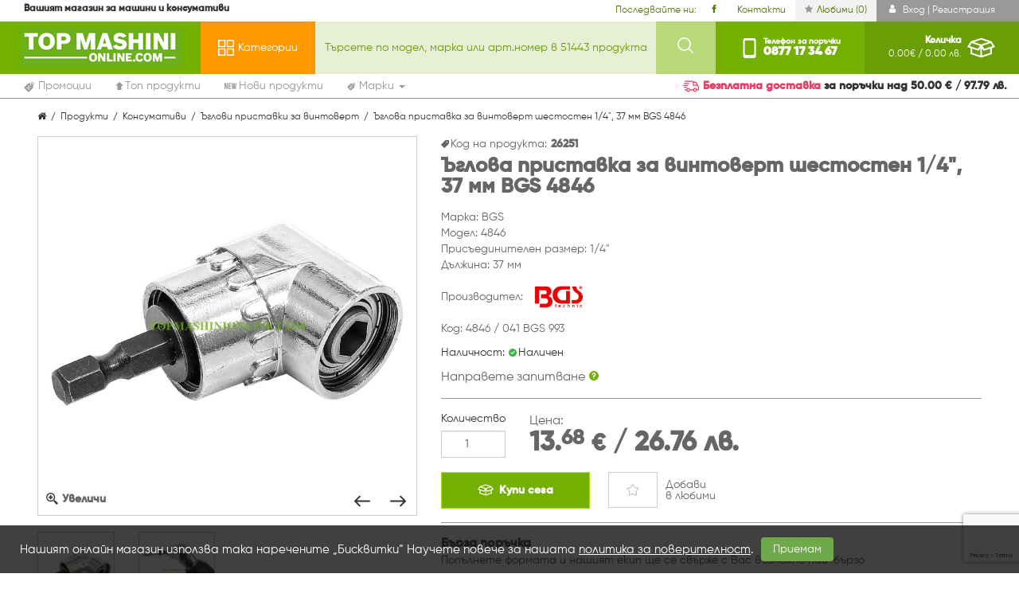

--- FILE ---
content_type: text/html; charset=UTF-8
request_url: https://www.topmashinionline.com/c/glovi-pristavki-za-vintovert-564/glova-pristavka-vintovert-shestosten-bgs-26251
body_size: 56103
content:
<!DOCTYPE html><html lang="bg" data-mobile="false"><head>
 <base href="https://www.topmashinionline.com">
 <meta charset="utf-8">
 <meta http-equiv="X-UA-Compatible" content="IE=edge">
 <meta name="viewport" content="width=device-width, initial-scale=1">
 <title>Ъглова приставка за винтоверт шестостен 1/4&quot;, 37 мм BGS 4846 - Топ Машини Онлайн - Вашият магазин за машини и консумативи</title>
 <meta property="og:title" content="Ъглова приставка за винтоверт шестостен 1/4&quot;, 37 мм BGS 4846 - Топ Машини Онлайн - Вашият магазин за машини и консумативи"/>
 <meta property="og:url" content="https://www.topmashinionline.com/c/glovi-pristavki-za-vintovert-564/glova-pristavka-vintovert-shestosten-bgs-26251"/>
 
 <meta property="og:type" content="product" />
 <meta property="product:price:amount" content="13.68" />
 <meta property="product:price:currency" content="BGN" />
 
 <link rel="alternate" hreflang="x-default" href="https://www.topmashinionline.com/c/glovi-pristavki-za-vintovert-564/glova-pristavka-vintovert-shestosten-bgs-26251" />
 <meta property="og:locale:alternate" content="bg_BG" />
 <link rel="alternate" hreflang="bg" href="https://www.topmashinionline.com/c/glovi-pristavki-za-vintovert-564/glova-pristavka-vintovert-shestosten-bgs-26251" />
 <meta property="og:description" content="Приставка ъглова за винтоверт със захват шестотстен 1/4&quot; BGS 4846 е специално разработена за работа в тесни работни пространства с къса обща височина от само 37 мм. Оборудвана е с функция за бързо освобождаване."/>
 <meta name="description" content="Приставка ъглова за винтоверт със захват шестотстен 1/4&quot; BGS 4846 е специално разработена за работа в тесни работни пространства с къса обща височина от само 37 мм. Оборудвана е с функция за бързо освобождаване."/>
 <meta property="og:keywords" content="машини, консумативи, онлайн, ремонти, строистелство, резервни части, топ машини онлайн, евтино, изгодно, цена"/>
 <meta name="keywords" content="машини, консумативи, онлайн, ремонти, строистелство, резервни части, топ машини онлайн, евтино, изгодно, цена"/>
 
 <meta property="og:image" content="https://www.topmashinionline.com/uploads/2022/12/99913570501c8ef7dfcef099d0af4c6c.jpg"/>
 <meta property="og:image:width" content="768"/>
 <meta property="og:image:height" content="768"/>
 <link rel="shortcut icon" type="image/png" href="https://www.topmashinionline.com/favicon.png"/>
 <!-- style -->
 <link href="assets/css/bootstrap.min.css" rel="stylesheet">
 <!-- Font awesome 4.5.0 -->
 <link href="https://cdnjs.cloudflare.com/ajax/libs/font-awesome/4.5.0/css/font-awesome.min.css" rel="stylesheet">
 <!-- Google Open Sans -> All sizes -->
 <link href='https://fonts.googleapis.com/css?family=Open+Sans:400,300,600,700,800,700italic,600italic,400italic,300italic,800italic&subset=latin,latin-ext,cyrillic,cyrillic-ext' rel='stylesheet' type='text/css'>
 <link href="assets/plugins/sweetalert2/sweetalert2.min.css" rel="stylesheet">
 <link href="assets/plugins/fancybox/jquery.fancybox.css" rel="stylesheet">
 <link href="assets/css/style.css?v2.0.2" rel="stylesheet">
 <link href="assets/css/responsive.css" rel="stylesheet">
 <link href="assets/css/owl.carousel.css" rel="stylesheet">
 <link href="assets/plugins/select2/select2.css" rel="stylesheet">
 <meta name="theme-color" content="#73b000">
 <meta name="apple-mobile-web-app-status-bar-style" content="black-translucent">
 </head><body data-ng-controller="appController">
 <div id="fb-root"></div>
 
 <header id="main-header">
 <div id="topline">
 <div class="color-green-900 f-12 asdasdasdasd">
 <div class="flex space-between">
 <div class="py-1 hidden-xs">
 <strong class="text-black font-bold">Вашият магазин за машини и консумативи</strong> 
 </div>
 <ul class="links color-green-900 list-style-none my-0 px-0 flex">
 <li class="flex items-center hidden-xs">
 <span class="hidden-xs hidden-sm color-green-900 mr-2">Последвайте ни:</span>
 <a href="https://www.facebook.com/topmashinionline" class="no-decoration color-green-900">
 <svg class="currentColor w-4 h-4" xmlns="http://www.w3.org/2000/svg" viewBox="0 0 125.3 248"><path d="M4 132.1h27.2V244c0 2.2 1.8 4 4 4h46.1c2.2 0 4-1.8 4-4V132.6h31.3c2 0 3.7-1.5 4-3.5l4.7-41.2c.1-1.1-.2-2.3-1-3.1-.8-.8-1.8-1.3-3-1.3h-36V57.6c0-7.8 4.2-11.7 12.5-11.7h23.5c2.2 0 4-1.8 4-4V4c0-2.2-1.8-4-4-4h-34c-5.6 0-25.2 1.1-40.6 15.3C29.6 31.1 32 49.9 32.5 53.2v30.2H4c-2.2 0-4 1.8-4 4v40.7c0 2.2 1.8 4 4 4zm0 0"/></svg> 
 </a>
 </li>
 <li><a href="https://www.topmashinionline.com/contacts" class="color-green-900">Контакти</a></li>
 <li><a href="https://www.topmashinionline.com/wishlist" class="bg-gray-100 color-green-900"><svg class="currentColor text-gray w-4 h-4 mr-2" xmlns="http://www.w3.org/2000/svg" viewBox="0 0 512 488.4"><path d="M511.3 185.5c-1.8-5.4-6.5-9.4-12.1-10.2l-158.7-23.1-71-143.8C266.9 3.2 261.7 0 256 0s-10.9 3.2-13.5 8.4l-71 143.8-158.7 23.1c-5.6.8-10.3 4.8-12.1 10.2-1.8 5.4-.3 11.4 3.8 15.4l114.8 112-27 158c-1 5.6 1.3 11.3 6 14.7 2.6 1.9 5.7 2.9 8.8 2.9 2.4 0 4.8-.6 7-1.7L256 412l142 74.6c5.1 2.7 11.2 2.2 15.8-1.1s6.9-9 6-14.7l-27.1-158.1 114.9-112c4-3.8 5.4-9.8 3.7-15.2z"/></svg>Любими (<span data-ng-bind="user.wishlist.length">0</span>)</a></li>
 <li><a href="https://www.topmashinionline.com/user" class="bg-gray-600 text-white"><svg class="currentColor w-4 h-4 mr-2" xmlns="http://www.w3.org/2000/svg" viewBox="0 0 341.7 409.6"><path d="M168.3 197.3c27.1 0 50.6-9.7 69.8-28.9 19.2-19.2 28.9-42.6 28.9-69.8 0-27.1-9.7-50.6-28.9-69.8C218.9 9.7 195.4 0 168.3 0c-27.1 0-50.6 9.7-69.8 28.9-19.2 19.2-28.9 42.6-28.9 69.7s9.7 50.6 28.9 69.8c19.2 19.2 42.7 28.9 69.8 28.9zm0 0M340.9 315c-.6-8-1.7-16.7-3.3-25.9-1.7-9.3-3.8-18-6.4-26-2.6-8.3-6.2-16.4-10.7-24.3-4.6-8.1-10-15.2-16.1-21-6.4-6.1-14.2-11-23.2-14.6-9-3.6-18.9-5.4-29.6-5.4-4.2 0-8.2 1.7-16 6.8-4.8 3.1-10.4 6.8-16.7 10.8-5.4 3.4-12.6 6.6-21.6 9.5-8.8 2.8-17.7 4.3-26.4 4.3-8.8 0-17.7-1.4-26.4-4.3-9-2.9-16.2-6.1-21.6-9.5-6.2-4-11.8-7.6-16.7-10.8-7.8-5.1-11.8-6.8-16-6.8-10.7 0-20.6 1.8-29.6 5.4-9 3.6-16.8 8.5-23.2 14.6-6.1 5.8-11.5 12.9-16.1 21-4.4 7.8-8 16-10.7 24.3-2.6 8-4.7 16.8-6.4 26C2.5 298.3 1.4 307 .8 315c-.5 7.8-.8 16-.8 24.2 0 21.4 6.8 38.7 20.2 51.5 13.2 12.6 30.8 19 52.1 19h197.2c21.3 0 38.8-6.4 52.1-19 13.4-12.8 20.2-30.1 20.2-51.5-.1-8.3-.4-16.4-.9-24.2zm0 0"/></svg> Вход | Регистрация</a></li>
 </ul>
 </div>
 </div>
 </div>
 <div id="main-navigation">
 <div class="container-fluid px-0">
 <div class="flex items-stretch">
 <a href="https://www.topmashinionline.com" id="logo" class="col logo bg-green text-white">
 <img src="assets/img/logo.png" class="img-responsive" alt="Топ Машини Онлайн - Вашият магазин за машини и консумативи logo">
 </a>
 <button type="button" class="navbar-toggle flex items-center bg-orange text-white" id="side-navigation-toggle">
 <svg class="currentColor w-8 h-8 mr-2" xmlns="http://www.w3.org/2000/svg" xmlns:xlink="http://www.w3.org/1999/xlink" viewBox="0 0 270 270"><path d="M114 0H10C4.5 0 0 4.5 0 10v104c0 5.5 4.5 10 10 10h104c5.5 0 10-4.5 10-10V10c0-5.5-4.5-10-10-10m-10 104H20V20h84v84zM260 0H156c-5.5 0-10 4.5-10 10v104c0 5.5 4.5 10 10 10h104c5.5 0 10-4.5 10-10V10c0-5.5-4.5-10-10-10m-10 104h-84V20h84v84zM114 146H10c-5.5 0-10 4.5-10 10v104c0 5.5 4.5 10 10 10h104c5.5 0 10-4.5 10-10V156c0-5.5-4.5-10-10-10m-10 104H20v-84h84v84zM260 146H156c-5.5 0-10 4.5-10 10v104c0 5.5 4.5 10 10 10h104c5.5 0 10-4.5 10-10V156c0-5.5-4.5-10-10-10m-10 104h-84v-84h84v84z" /></svg>
 <span class="block text f-14">Категории</span>
 </button> 
 <form class="search flex items-stretch grow position-relative" data-ng-class="{'open':search_dropdown_open}" method="get" action="https://www.topmashinionline.com/search" autocomplete="off">
 <div class="mobile-part grow"> 
 <input class="form-control bg-green-100 color-green-900 placeholder-green-600 " name="q" minlength="3" required="" 
 placeholder="Търсете по модел, марка или арт.номер в 51443 продукта"
 data-ng-class="{'dropdown-toggle': search_str}"
 data-ng-model-options="{ debounce: 500}"
 data-ng-focus="search_dropdown_open=true"
 data-ng-model="search_str"
 >
 <button type="submit" class="btn mobile-submit-btn visible-xs btn-default bg-green-400 text-white">
 <svg class="currentColor w-8 h-8" xmlns="http://www.w3.org/2000/svg" xmlns:xlink="http://www.w3.org/1999/xlink" viewBox="0 0 392 392"><path d="M387.2 364.2L293 269.9c23.4-28.5 37.4-65 37.4-104.7C330.4 74 256.4 0 165.2 0 73.9 0 0 74 0 165.2c0 91.2 73.9 165.2 165.2 165.2 39.8 0 76.2-14 104.6-37.4l94.2 94.2c6.4 6.4 16.7 6.4 23.1 0 6.5-6.3 6.5-16.7.1-23m-222-66.7c-73 0-132.4-59.4-132.4-132.3 0-73 59.4-132.4 132.4-132.4s132.4 59.4 132.4 132.4-59.4 132.3-132.4 132.3" /></svg>
 </button>
 </div>
 <button type="submit" class="btn btn-default bg-green-400 text-white">
 <svg class="currentColor w-8 h-8" xmlns="http://www.w3.org/2000/svg" xmlns:xlink="http://www.w3.org/1999/xlink" viewBox="0 0 392 392"><path d="M387.2 364.2L293 269.9c23.4-28.5 37.4-65 37.4-104.7C330.4 74 256.4 0 165.2 0 73.9 0 0 74 0 165.2c0 91.2 73.9 165.2 165.2 165.2 39.8 0 76.2-14 104.6-37.4l94.2 94.2c6.4 6.4 16.7 6.4 23.1 0 6.5-6.3 6.5-16.7.1-23m-222-66.7c-73 0-132.4-59.4-132.4-132.3 0-73 59.4-132.4 132.4-132.4s132.4 59.4 132.4 132.4-59.4 132.3-132.4 132.3" /></svg>
 </button>
 <div class="mobile-backdrop"></div>
 <ul class="dropdown-menu ng-hide w-full" data-ng-show="search_dropdown_open" data-ng-if="search_str.length>3 && autocompleteItems.length>0 && search_dropdown_open">
 <li data-ng-repeat="product in autocompleteItems" class="clearfix">
 <a data-ng-href="{{product.link}}" class="product-item clearfix pb-4" >
 <div class="col-lg-1 col-md-2 image-col pr-0" style="max-width:90px;">
 <img loading="lazy" data-ng-src="/{{product.cover ? product.cover.path : 'assets/img/no-image.png'}}" class="img-responsive img-thumbnail" width="90" height="90" data-ng-alt="{{product.title_bg}}">
 </div>
 <div class="col-xs-10">
 <div class="p-title mb-2"><strong>{{product.title_bg.length > 100 ? product.title_bg.substring(0, 100) + '..' : product.title_bg}}</strong></div> 
 <div class="p-code f-12 mb-2">Арт.№: {{ product.code }}</div> 
 <div class="p-price f-12">
 <span class="ng-hide mr-2" data-ng-show="product.is_promo"><strike>{{format_price(product.catalog_price.length && parseFloat(product.catalog_price)>0 ? product.catalog_price : product.price )}}</strike></span>
 <span data-ng-class="{'font-bold color-red-600': product.is_promo}">{{format_price(product.price_final)}}</p>
 </div> 
 </div>
 </a>
 </li>
 </ul>
 </form>
 <a href="tel:+359877173467" class="col phone bg-green text-white flex items-center">
 <svg class="currentColor w-10 h-10 mr-2" xmlns="http://www.w3.org/2000/svg" viewBox="0 0 244 387.2"><path d="M233.2 10.8C226.3 3.9 217 0 207.2 0H36.7C16.5.1.1 16.5 0 36.7v313.7c0 9.7 3.9 19.1 10.8 26 6.9 6.9 16.2 10.8 25.9 10.8h170.6c9.7 0 19.1-3.9 25.9-10.8 6.9-6.9 10.8-16.2 10.8-25.9V36.8c0-9.8-3.9-19.1-10.8-26zM122 362.3c-5.5 0-9.9-4.4-9.9-9.9s4.4-9.9 9.9-9.9 9.9 4.4 9.9 9.9-4.4 9.9-9.9 9.9zm92.8-62.3c0 13.3-10.7 24-24 24H53.1c-13.3 0-24-10.7-24-24V66.2c0-13.3 10.7-24 24-24h137.8c13.3 0 24 10.7 24 24l-.1 233.8z"/></svg>
 <span class="block rightside">
 <small class="block text font-bold f-10 leading-none">Телефон за поръчки</small> 
 <span class="block number font-heavy f-18 leading-none">0877 17 34 67</span>
 </span>
 </a>
 <a href="https://www.topmashinionline.com/order" class="col bg-green-800 text-white cart flex items-center text-right position-relative tuuuk"> 
 <span class="block leftside position-relative">
 <small class="hidden-xs hidden-sm block text font-bold f-12">Количка</small>
 <span class="hidden-xs hidden-sm block total f-12" data-ng-bind-html="format_price(cart.total-cart.delivery) + ' / ' + ((cart.total-cart.delivery)*1.95583).toFixed(2) + ' лв.'">
 0.<sup>00</sup>€ / 0.00 лв.</span>
 <span class="badge position-absolute font-bold f-10 ng-hide" data-ng-show="cart.items.length" data-ng-bind-html="cart.items.length">0</span>
 </span>
 <svg class="currentColor w-14 h-12 ml-3" xmlns="http://www.w3.org/2000/svg" viewBox="0 0 384 271.2"><path d="M180.7 140.8v102.9L67.5 206.2v-58.8l90.3 29.9 22.9-36.5zm22.5 0l23 36.5 90.3-29.9v58.8l-113.3 37.5V140.8zM34.3 112.7L61 70.3 174.8 108l-26.7 42.4-113.8-37.7zm174.9-4.7L323 70.3l26.7 42.4-113.8 37.7-26.7-42.4zM92 56.9l100-33.1 100 33.1L192 90 92 56.9zM192 0L48.9 47.4 0 125.1 45 140v82.5l147 48.7 147-48.7V140l45-14.9-48.9-77.6L192 0z"/></svg>
 </a>
 </div>
 
 </div>
 </div>
 <div class="mainsubmenu bg-white">
 <div class="parent container-fluid w-100 px-6 flex items-center space-between text-left">
 <div class="grow list-parent">
 <ul class="list list-style-none grow flex items-center px-0 my-0">
 <li><a href="https://www.topmashinionline.com/promotions" class="f-14 text-gray flex items-center py-2 px-6"><svg class="currentColor w-6 h-6 mr-1" xmlns="http://www.w3.org/2000/svg" xmlns:xlink="http://www.w3.org/1999/xlink" viewBox="0 0 441.2 441.2"><path d="M337.5 250l-3.4-48.2c8.3-3.6 15.9-8.7 22.3-15.2 28.1-28.1 28.1-73.8 0-101.8-26.2-26.2-67.8-27.9-96-5.2-2 1.6-3.9 3.3-5.8 5.2-1 1-2.1 2.1-3 3.2-.6.7-.2 1.9.8 2l31.2 2.8c.2 0 .4 0 .6-.1 4.4-2.2 9.1-3.7 13.9-4.4 14.6-2.3 30.1 2.2 41.4 13.5 18.7 18.7 18.7 49.2 0 67.9-2.2 2.2-4.7 4.2-7.2 5.9l-.7-10.1c-1-14.5-7.2-28.1-17.5-38.3-10.2-10.2-23.9-16.5-38.3-17.5l-7.8-.6c-1.4-.1-2.8.6-3.5 1.8-2.2 3.7-4 7.8-5.1 12-3.4 12.3-1.7 25.2 4.3 36.1.3.6 1.1.8 1.7.4 4.7-2.9 11-2.3 15 2 4.5 4.8 4.1 12.3-.5 17l-16.5 16.5c-4.6 4.6-12 5-16.8.6-5.1-4.6-5.2-12.5-.4-17.4.4-.4.5-1.1.1-1.5-11.9-17.3-15.8-39.3-10.2-60 .4-1.6 1-3.2 1.5-4.8.8-2.3-.8-4.8-3.3-5l-43.1-3.1c-13.9-1-27.5 4.1-37.4 13.9L25.5 246.1c-14.1 14.1-14.1 36.9 0 50.9l118.8 118.8c14.1 14.1 36.9 14.1 50.9 0l128.4-128.4c9.8-9.9 14.9-23.5 13.9-37.4zM157 190.9c9.4-9.4 24.6-9.4 33.9 0 9.4 9.4 9.4 24.6 0 33.9-9.4 9.4-24.6 9.4-33.9 0-9.4-9.3-9.4-24.5 0-33.9zm-59.4 93.4c-1.8-1.8-3.1-4.2-3.4-7-.8-6.6 3.8-12.6 10.4-13.4l135.8-17c6.6-.8 12.6 3.8 13.4 10.4.8 6.6-3.8 12.6-10.4 13.4l-135.8 17c-3.9.5-7.5-.9-10-3.4zm59.4 59.4c-9.4-9.4-9.4-24.6 0-33.9 9.4-9.4 24.6-9.4 33.9 0s9.4 24.6 0 33.9c-9.3 9.3-24.6 9.3-33.9 0zm0 0"/></svg><span>Промоции</span></a></li>
 <li><a href="https://www.topmashinionline.com/products/top" class="f-14 text-gray flex items-center py-2 px-6"><svg class="currentColor w-4 h-4 mr-1" xmlns="http://www.w3.org/2000/svg" viewBox="0 0 11 11"><path fill-rule="evenodd" d="M8.153 11.001v-5.77H11L5.5-.001-.001 5.231h2.847v5.77h5.307z"/></svg><span>Топ продукти</span></a></li>
 <li><a href="https://www.topmashinionline.com/products/new" class="f-14 text-gray flex items-center py-2 px-6"><svg class="currentColor w-6 h-5 mr-1" xmlns="http://www.w3.org/2000/svg" viewBox="0 0 27.4 14.7"><path d="M2.1 4.1v10.7H0V0h2.9l2.4 8.8V0h2.1v14.7H5L2.1 4.1zM11.3 6.2h3.2v2.1h-3.2v4.3h4v2.1H9V0h6.3v2.1h-4v4.1zM21.9 6.9l-.9 7.8h-3.2L16.2 0h2.3l1.2 11.6L20.8 0H23l1.2 11.7L25.4 0h2l-1.6 14.7h-3.1l-.8-7.8z" class="st0"/></svg><span>Нови продукти</span></a></li> 
 <li class="dropdown hidden-xs hidden-sm">
 <a href="https://www.topmashinionline.com/products/brands" class="f-14 text-gray flex items-center py-2 px-6 dropdown-item" data-toggle="dropdown"><svg class="currentColor w-5 h-5 mr-1" xmlns="http://www.w3.org/2000/svg" xmlns:xlink="http://www.w3.org/1999/xlink" viewBox="0 0 441.2 441.2"><path d="M337.5 250l-3.4-48.2c8.3-3.6 15.9-8.7 22.3-15.2 28.1-28.1 28.1-73.8 0-101.8-26.2-26.2-67.8-27.9-96-5.2-2 1.6-3.9 3.3-5.8 5.2-1 1-2.1 2.1-3 3.2-.6.7-.2 1.9.8 2l31.2 2.8c.2 0 .4 0 .6-.1 4.4-2.2 9.1-3.7 13.9-4.4 14.6-2.3 30.1 2.2 41.4 13.5 18.7 18.7 18.7 49.2 0 67.9-2.2 2.2-4.7 4.2-7.2 5.9l-.7-10.1c-1-14.5-7.2-28.1-17.5-38.3-10.2-10.2-23.9-16.5-38.3-17.5l-7.8-.6c-1.4-.1-2.8.6-3.5 1.8-2.2 3.7-4 7.8-5.1 12-3.4 12.3-1.7 25.2 4.3 36.1.3.6 1.1.8 1.7.4 4.7-2.9 11-2.3 15 2 4.5 4.8 4.1 12.3-.5 17l-16.5 16.5c-4.6 4.6-12 5-16.8.6-5.1-4.6-5.2-12.5-.4-17.4.4-.4.5-1.1.1-1.5-11.9-17.3-15.8-39.3-10.2-60 .4-1.6 1-3.2 1.5-4.8.8-2.3-.8-4.8-3.3-5l-43.1-3.1c-13.9-1-27.5 4.1-37.4 13.9L25.5 246.1c-14.1 14.1-14.1 36.9 0 50.9l118.8 118.8c14.1 14.1 36.9 14.1 50.9 0l128.4-128.4c9.8-9.9 14.9-23.5 13.9-37.4zM157 190.9c9.4-9.4 24.6-9.4 33.9 0 9.4 9.4 9.4 24.6 0 33.9-9.4 9.4-24.6 9.4-33.9 0-9.4-9.3-9.4-24.5 0-33.9zm-59.4 93.4c-1.8-1.8-3.1-4.2-3.4-7-.8-6.6 3.8-12.6 10.4-13.4l135.8-17c6.6-.8 12.6 3.8 13.4 10.4.8 6.6-3.8 12.6-10.4 13.4l-135.8 17c-3.9.5-7.5-.9-10-3.4zm59.4 59.4c-9.4-9.4-9.4-24.6 0-33.9 9.4-9.4 24.6-9.4 33.9 0s9.4 24.6 0 33.9c-9.3 9.3-24.6 9.3-33.9 0zm0 0"/></svg><span>Марки <span class="caret"></span> </span></a>
 <ul class="dropdown-menu menu-manufacturers-dropdown overflow-y-auto ">
 
 <li><a href="https://www.topmashinionline.com/products/brands/3m-295">3M</a></li>
 
 <li><a href="https://www.topmashinionline.com/products/brands/abac-32">Abac</a></li>
 
 <li><a href="https://www.topmashinionline.com/products/brands/al-ko-4">AL-KO</a></li>
 
 <li><a href="https://www.topmashinionline.com/products/brands/alfra-159">Alfra</a></li>
 
 <li><a href="https://www.topmashinionline.com/products/brands/altrad-limex-35">Altrad-limex</a></li>
 
 <li><a href="https://www.topmashinionline.com/products/brands/aquatecnica-34">AquaTecnica</a></li>
 
 <li><a href="https://www.topmashinionline.com/products/brands/aronbg-226">AronBG</a></li>
 
 <li><a href="https://www.topmashinionline.com/products/brands/atika-141">Atika</a></li>
 
 <li><a href="https://www.topmashinionline.com/products/brands/auarita-238">Auarita</a></li>
 
 <li><a href="https://www.topmashinionline.com/products/brands/bahco-241">Bahco</a></li>
 
 <li><a href="https://www.topmashinionline.com/products/brands/balma-202">Balma</a></li>
 
 <li><a href="https://www.topmashinionline.com/products/brands/bamax-italy-108">BAMAX - Italy</a></li>
 
 <li><a href="https://www.topmashinionline.com/products/brands/batavia-211">Batavia</a></li>
 
 <li><a href="https://www.topmashinionline.com/products/brands/battipav-srl-145">Battipav Srl</a></li>
 
 <li><a href="https://www.topmashinionline.com/products/brands/baukraft-296">Baukraft</a></li>
 
 <li><a href="https://www.topmashinionline.com/products/brands/baumax-138">Baumax</a></li>
 
 <li><a href="https://www.topmashinionline.com/products/brands/bertani-167">Bertani</a></li>
 
 <li><a href="https://www.topmashinionline.com/products/brands/bessey-252">Bessey </a></li>
 
 <li><a href="https://www.topmashinionline.com/products/brands/bgs-technic-88">BGS technic</a></li>
 
 <li><a href="https://www.topmashinionline.com/products/brands/bisonte-201">Bisonte</a></li>
 
 <li><a href="https://www.topmashinionline.com/products/brands/black-and-decker-10">Black and Decker</a></li>
 
 <li><a href="https://www.topmashinionline.com/products/brands/bmi-276">BMI</a></li>
 
 <li><a href="https://www.topmashinionline.com/products/brands/bohle-166">Bohle</a></li>
 
 <li><a href="https://www.topmashinionline.com/products/brands/bohler-240">Bohler</a></li>
 
 <li><a href="https://www.topmashinionline.com/products/brands/bolter-77">Bolter</a></li>
 
 <li><a href="https://www.topmashinionline.com/products/brands/bormanntools-280">Bormanntools</a></li>
 
 <li><a href="https://www.topmashinionline.com/products/brands/bosch-2">Bosch</a></li>
 
 <li><a href="https://www.topmashinionline.com/products/brands/brano-250">Brano</a></li>
 
 <li><a href="https://www.topmashinionline.com/products/brands/briggs-and-stratton-136">Briggs and stratton</a></li>
 
 <li><a href="https://www.topmashinionline.com/products/brands/bucovice-236">Bucovice</a></li>
 
 <li><a href="https://www.topmashinionline.com/products/brands/carat-164">Carat</a></li>
 
 <li><a href="https://www.topmashinionline.com/products/brands/carl-stahl-kromer-299">Carl Stahl Kromer</a></li>
 
 <li><a href="https://www.topmashinionline.com/products/brands/cat-293">CAT</a></li>
 
 <li><a href="https://www.topmashinionline.com/products/brands/cedima-113">Cedima</a></li>
 
 <li><a href="https://www.topmashinionline.com/products/brands/cembre-264">Cembre</a></li>
 
 <li><a href="https://www.topmashinionline.com/products/brands/ceta-form-154">Ceta Form</a></li>
 
 <li><a href="https://www.topmashinionline.com/products/brands/chicago-pneumatic-120">Chicago Pneumatic</a></li>
 
 <li><a href="https://www.topmashinionline.com/products/brands/cimex-129">Cimex</a></li>
 
 <li><a href="https://www.topmashinionline.com/products/brands/city-pumps-84">City Pumps</a></li>
 
 <li><a href="https://www.topmashinionline.com/products/brands/claber-101">Claber</a></li>
 
 <li><a href="https://www.topmashinionline.com/products/brands/climax-255">Climax</a></li>
 
 <li><a href="https://www.topmashinionline.com/products/brands/cmt-utensili-298">CMT Utensili</a></li>
 
 <li><a href="https://www.topmashinionline.com/products/brands/coelbo-312">Coelbo</a></li>
 
 <li><a href="https://www.topmashinionline.com/products/brands/collomix-62">Collomix</a></li>
 
 <li><a href="https://www.topmashinionline.com/products/brands/crown-180">Crown</a></li>
 
 <li><a href="https://www.topmashinionline.com/products/brands/cst-berger-39">CST berger</a></li>
 
 <li><a href="https://www.topmashinionline.com/products/brands/cub-cadet-89">Cub Cadet</a></li>
 
 <li><a href="https://www.topmashinionline.com/products/brands/daewoo-150">Daewoo</a></li>
 
 <li><a href="https://www.topmashinionline.com/products/brands/dawell-288">Dawell</a></li>
 
 <li><a href="https://www.topmashinionline.com/products/brands/deca-29">Deca</a></li>
 
 <li><a href="https://www.topmashinionline.com/products/brands/decorex-213">Decorex</a></li>
 
 <li><a href="https://www.topmashinionline.com/products/brands/delonghi-55">DeLonghi</a></li>
 
 <li><a href="https://www.topmashinionline.com/products/brands/dema-196">Dema</a></li>
 
 <li><a href="https://www.topmashinionline.com/products/brands/den-braven-155">Den Braven</a></li>
 
 <li><a href="https://www.topmashinionline.com/products/brands/dewalt-15">DeWALT</a></li>
 
 <li><a href="https://www.topmashinionline.com/products/brands/drabest-265">Drabest</a></li>
 
 <li><a href="https://www.topmashinionline.com/products/brands/drebo-42">Drebo</a></li>
 
 <li><a href="https://www.topmashinionline.com/products/brands/dremel-28">Dremel</a></li>
 
 <li><a href="https://www.topmashinionline.com/products/brands/dwt-105">DWT</a></li>
 
 <li><a href="https://www.topmashinionline.com/products/brands/dytron-228">Dytron</a></li>
 
 <li><a href="https://www.topmashinionline.com/products/brands/edma-216">Edma</a></li>
 
 <li><a href="https://www.topmashinionline.com/products/brands/eds-global-270">EDS Global</a></li>
 
 <li><a href="https://www.topmashinionline.com/products/brands/eibenstock-168">Eibenstock</a></li>
 
 <li><a href="https://www.topmashinionline.com/products/brands/einhell-3">Einhell</a></li>
 
 <li><a href="https://www.topmashinionline.com/products/brands/elefant-tools-273">Elefant-Tools</a></li>
 
 <li><a href="https://www.topmashinionline.com/products/brands/elpumps-7">Elpumps</a></li>
 
 <li><a href="https://www.topmashinionline.com/products/brands/enar-94">Enar</a></li>
 
 <li><a href="https://www.topmashinionline.com/products/brands/energy-srl-149">Energy s.r.l.</a></li>
 
 <li><a href="https://www.topmashinionline.com/products/brands/erba-41">Erba</a></li>
 
 <li><a href="https://www.topmashinionline.com/products/brands/esab-160">Esab</a></li>
 
 <li><a href="https://www.topmashinionline.com/products/brands/eurokomax-143">Eurokomax</a></li>
 
 <li><a href="https://www.topmashinionline.com/products/brands/eurosystems-83">Eurosystems</a></li>
 
 <li><a href="https://www.topmashinionline.com/products/brands/evolution-198">Evolution</a></li>
 
 <li><a href="https://www.topmashinionline.com/products/brands/expert-229">Expert </a></li>
 
 <li><a href="https://www.topmashinionline.com/products/brands/expressweld-76">Expressweld</a></li>
 
 <li><a href="https://www.topmashinionline.com/products/brands/flli-bonezzi-srl-115">F.lli bonezzi s.r.l.</a></li>
 
 <li><a href="https://www.topmashinionline.com/products/brands/fartools-122">Fartools</a></li>
 
 <li><a href="https://www.topmashinionline.com/products/brands/felisatti-121">Felisatti</a></li>
 
 <li><a href="https://www.topmashinionline.com/products/brands/felo-233">Felo</a></li>
 
 <li><a href="https://www.topmashinionline.com/products/brands/ferm-36">Ferm</a></li>
 
 <li><a href="https://www.topmashinionline.com/products/brands/fervi-112">Fervi</a></li>
 
 <li><a href="https://www.topmashinionline.com/products/brands/festool-24">Festool</a></li>
 
 <li><a href="https://www.topmashinionline.com/products/brands/fiac-air-compressors-51">FIAC Air Compressors</a></li>
 
 <li><a href="https://www.topmashinionline.com/products/brands/fini-74">Fini</a></li>
 
 <li><a href="https://www.topmashinionline.com/products/brands/firman-67">Firman</a></li>
 
 <li><a href="https://www.topmashinionline.com/products/brands/fischer-261">Fischer</a></li>
 
 <li><a href="https://www.topmashinionline.com/products/brands/fiskars-251">Fiskars </a></li>
 
 <li><a href="https://www.topmashinionline.com/products/brands/flamme-227">Flamme</a></li>
 
 <li><a href="https://www.topmashinionline.com/products/brands/flex-elektrowerkzeuge-gmbh-152">Flex-Elektrowerkzeuge GmbH</a></li>
 
 <li><a href="https://www.topmashinionline.com/products/brands/flymo-50">Flymo</a></li>
 
 <li><a href="https://www.topmashinionline.com/products/brands/fogo-71">Fogo</a></li>
 
 <li><a href="https://www.topmashinionline.com/products/brands/force-99">Force</a></li>
 
 <li><a href="https://www.topmashinionline.com/products/brands/fronius-46">Fronius</a></li>
 
 <li><a href="https://www.topmashinionline.com/products/brands/gga-49">G.G.A.</a></li>
 
 <li><a href="https://www.topmashinionline.com/products/brands/gadget-106">Gadget</a></li>
 
 <li><a href="https://www.topmashinionline.com/products/brands/gardena-21">Gardena</a></li>
 
 <li><a href="https://www.topmashinionline.com/products/brands/gardex-297">Gardex</a></li>
 
 <li><a href="https://www.topmashinionline.com/products/brands/gav-italy-109">GAV - Italy</a></li>
 
 <li><a href="https://www.topmashinionline.com/products/brands/gearwrench-208">Gearwrench</a></li>
 
 <li><a href="https://www.topmashinionline.com/products/brands/gedore-red-185">Gedore Red</a></li>
 
 <li><a href="https://www.topmashinionline.com/products/brands/gefo-214">Gefo</a></li>
 
 <li><a href="https://www.topmashinionline.com/products/brands/geko-277">Geko</a></li>
 
 <li><a href="https://www.topmashinionline.com/products/brands/general-pipe-cleaners-232">General pipe cleaners</a></li>
 
 <li><a href="https://www.topmashinionline.com/products/brands/gesa-231">Gesa</a></li>
 
 <li><a href="https://www.topmashinionline.com/products/brands/gis-82">GIS</a></li>
 
 <li><a href="https://www.topmashinionline.com/products/brands/grafner-243">Grafner</a></li>
 
 <li><a href="https://www.topmashinionline.com/products/brands/graphite-8">Graphite</a></li>
 
 <li><a href="https://www.topmashinionline.com/products/brands/grasko-206">Grasko</a></li>
 
 <li><a href="https://www.topmashinionline.com/products/brands/grip-on-153">Grip-on</a></li>
 
 <li><a href="https://www.topmashinionline.com/products/brands/grundfos-219">Grundfos</a></li>
 
 <li><a href="https://www.topmashinionline.com/products/brands/gude-183">GUDE</a></li>
 
 <li><a href="https://www.topmashinionline.com/products/brands/gys-70">GYS</a></li>
 
 <li><a href="https://www.topmashinionline.com/products/brands/haemmerlin-140">Haemmerlin</a></li>
 
 <li><a href="https://www.topmashinionline.com/products/brands/haitun-pump-279">Haitun pump</a></li>
 
 <li><a href="https://www.topmashinionline.com/products/brands/heller-230">Heller </a></li>
 
 <li><a href="https://www.topmashinionline.com/products/brands/herly-33">Herly</a></li>
 
 <li><a href="https://www.topmashinionline.com/products/brands/hervisa-perles-81">HERVISA PERLES</a></li>
 
 <li><a href="https://www.topmashinionline.com/products/brands/heyco-272">Heyco</a></li>
 
 <li><a href="https://www.topmashinionline.com/products/brands/heylo-304">Heylo</a></li>
 
 <li><a href="https://www.topmashinionline.com/products/brands/heytec-302">Heytec</a></li>
 
 <li><a href="https://www.topmashinionline.com/products/brands/hitachi-hikoki-18">Hitachi - HiKOKI</a></li>
 
 <li><a href="https://www.topmashinionline.com/products/brands/honda-27">Honda</a></li>
 
 <li><a href="https://www.topmashinionline.com/products/brands/hu-lift-equipment-249">Hu-Lift Equipment</a></li>
 
 <li><a href="https://www.topmashinionline.com/products/brands/hugo-brennenstuhl-45">Hugo Brennenstuhl </a></li>
 
 <li><a href="https://www.topmashinionline.com/products/brands/husqvarna-22">Husqvarna</a></li>
 
 <li><a href="https://www.topmashinionline.com/products/brands/hyundai-91">Hyundai</a></li>
 
 <li><a href="https://www.topmashinionline.com/products/brands/ifixit-294">iFixit</a></li>
 
 <li><a href="https://www.topmashinionline.com/products/brands/ikra-mogatec-90">Ikra mogatec</a></li>
 
 <li><a href="https://www.topmashinionline.com/products/brands/italtechica-srl-151">Italtechica Srl</a></li>
 
 <li><a href="https://www.topmashinionline.com/products/brands/itc-power-220">ITC Power</a></li>
 
 <li><a href="https://www.topmashinionline.com/products/brands/itm-italia-110">ITM - Italia</a></li>
 
 <li><a href="https://www.topmashinionline.com/products/brands/jepson-119">Jepson</a></li>
 
 <li><a href="https://www.topmashinionline.com/products/brands/kaem-hardy-working-tools-266">Kaem Hardy Working Tools</a></li>
 
 <li><a href="https://www.topmashinionline.com/products/brands/kapro-92">Kapro</a></li>
 
 <li><a href="https://www.topmashinionline.com/products/brands/karcher-38">Karcher</a></li>
 
 <li><a href="https://www.topmashinionline.com/products/brands/kilmak-75">Kilmak</a></li>
 
 <li><a href="https://www.topmashinionline.com/products/brands/kinex-130">Kinex</a></li>
 
 <li><a href="https://www.topmashinionline.com/products/brands/kipor-13">Kipor</a></li>
 
 <li><a href="https://www.topmashinionline.com/products/brands/klaus-118">Klaus</a></li>
 
 <li><a href="https://www.topmashinionline.com/products/brands/klingspor-258">Klingspor</a></li>
 
 <li><a href="https://www.topmashinionline.com/products/brands/knauf-257">Knauf</a></li>
 
 <li><a href="https://www.topmashinionline.com/products/brands/knipex-170">Knipex</a></li>
 
 <li><a href="https://www.topmashinionline.com/products/brands/konekto-146">Konekto</a></li>
 
 <li><a href="https://www.topmashinionline.com/products/brands/kpower-37">Kpower</a></li>
 
 <li><a href="https://www.topmashinionline.com/products/brands/kps-313">KPS</a></li>
 
 <li><a href="https://www.topmashinionline.com/products/brands/krause-200">Krause</a></li>
 
 <li><a href="https://www.topmashinionline.com/products/brands/kreator-306">Kreator</a></li>
 
 <li><a href="https://www.topmashinionline.com/products/brands/kreg-281">Kreg</a></li>
 
 <li><a href="https://www.topmashinionline.com/products/brands/kwazar-139">Kwazar</a></li>
 
 <li><a href="https://www.topmashinionline.com/products/brands/kwb-194">KWB</a></li>
 
 <li><a href="https://www.topmashinionline.com/products/brands/laserliner-80">Laserliner</a></li>
 
 <li><a href="https://www.topmashinionline.com/products/brands/lavor-86">Lavor</a></li>
 
 <li><a href="https://www.topmashinionline.com/products/brands/leica-geosystems-290">Leica Geosystems</a></li>
 
 <li><a href="https://www.topmashinionline.com/products/brands/leo-268">Leo </a></li>
 
 <li><a href="https://www.topmashinionline.com/products/brands/lincoln-electric-174">Lincoln Electric</a></li>
 
 <li><a href="https://www.topmashinionline.com/products/brands/loncin-303">Loncin</a></li>
 
 <li><a href="https://www.topmashinionline.com/products/brands/lutian-103">Lutian</a></li>
 
 <li><a href="https://www.topmashinionline.com/products/brands/magma-269">Magma</a></li>
 
 <li><a href="https://www.topmashinionline.com/products/brands/makalon-177">Makalon</a></li>
 
 <li><a href="https://www.topmashinionline.com/products/brands/makita-1">Makita</a></li>
 
 <li><a href="https://www.topmashinionline.com/products/brands/makita-mt-165">Makita MT</a></li>
 
 <li><a href="https://www.topmashinionline.com/products/brands/maktec-17">Maktec</a></li>
 
 <li><a href="https://www.topmashinionline.com/products/brands/mannesmann-189">Mannesmann</a></li>
 
 <li><a href="https://www.topmashinionline.com/products/brands/mapei-311">Mapei</a></li>
 
 <li><a href="https://www.topmashinionline.com/products/brands/master-66">Master</a></li>
 
 <li><a href="https://www.topmashinionline.com/products/brands/matabi-95">Matabi</a></li>
 
 <li><a href="https://www.topmashinionline.com/products/brands/mcculloch-47">McCulloch</a></li>
 
 <li><a href="https://www.topmashinionline.com/products/brands/meclube-248">Meclube</a></li>
 
 <li><a href="https://www.topmashinionline.com/products/brands/mesto-131">Mesto</a></li>
 
 <li><a href="https://www.topmashinionline.com/products/brands/metabo-31">Metabo</a></li>
 
 <li><a href="https://www.topmashinionline.com/products/brands/microtech-308">Microtech</a></li>
 
 <li><a href="https://www.topmashinionline.com/products/brands/mighty-seven-m7-181">Mighty Seven M7</a></li>
 
 <li><a href="https://www.topmashinionline.com/products/brands/milescraft-300">Milescraft</a></li>
 
 <li><a href="https://www.topmashinionline.com/products/brands/mirka-239">Mirka</a></li>
 
 <li><a href="https://www.topmashinionline.com/products/brands/mmotors-jsc-234">MMotors JSC</a></li>
 
 <li><a href="https://www.topmashinionline.com/products/brands/mms-307">MMS</a></li>
 
 <li><a href="https://www.topmashinionline.com/products/brands/moller-85">Moller</a></li>
 
 <li><a href="https://www.topmashinionline.com/products/brands/montolit-263">Montolit </a></li>
 
 <li><a href="https://www.topmashinionline.com/products/brands/mtd-56">MTD</a></li>
 
 <li><a href="https://www.topmashinionline.com/products/brands/narex-bystrice-187">NAREX BYSTRICE</a></li>
 
 <li><a href="https://www.topmashinionline.com/products/brands/neo-tools-157">NEO tools</a></li>
 
 <li><a href="https://www.topmashinionline.com/products/brands/nivel-system-179">Nivel System</a></li>
 
 <li><a href="https://www.topmashinionline.com/products/brands/norton-123">Norton</a></li>
 
 <li><a href="https://www.topmashinionline.com/products/brands/novus-142">Novus</a></li>
 
 <li><a href="https://www.topmashinionline.com/products/brands/nrock-292">Nrock</a></li>
 
 <li><a href="https://www.topmashinionline.com/products/brands/nuair-104">NUAIR</a></li>
 
 <li><a href="https://www.topmashinionline.com/products/brands/nur-gaz-173">Nur gaz</a></li>
 
 <li><a href="https://www.topmashinionline.com/products/brands/oklima-116">Oklima</a></li>
 
 <li><a href="https://www.topmashinionline.com/products/brands/omnigena-175">Omnigena</a></li>
 
 <li><a href="https://www.topmashinionline.com/products/brands/optimum-58">OPTIMUM</a></li>
 
 <li><a href="https://www.topmashinionline.com/products/brands/oregon-287">Oregon </a></li>
 
 <li><a href="https://www.topmashinionline.com/products/brands/orgaz-271">Orgaz</a></li>
 
 <li><a href="https://www.topmashinionline.com/products/brands/ox-tools-284">OX Tools</a></li>
 
 <li><a href="https://www.topmashinionline.com/products/brands/palletlift-237">Palletlift</a></li>
 
 <li><a href="https://www.topmashinionline.com/products/brands/partner-59">Partner</a></li>
 
 <li><a href="https://www.topmashinionline.com/products/brands/parweld-61">Parweld</a></li>
 
 <li><a href="https://www.topmashinionline.com/products/brands/patrol-group-93">Patrol Group</a></li>
 
 <li><a href="https://www.topmashinionline.com/products/brands/pedrollo-218">Pedrollo</a></li>
 
 <li><a href="https://www.topmashinionline.com/products/brands/percenta-267">Percenta</a></li>
 
 <li><a href="https://www.topmashinionline.com/products/brands/petrov-172">Petrov</a></li>
 
 <li><a href="https://www.topmashinionline.com/products/brands/pezal-199">Pezal</a></li>
 
 <li><a href="https://www.topmashinionline.com/products/brands/pinie-169">Pinie</a></li>
 
 <li><a href="https://www.topmashinionline.com/products/brands/powermat-289">Powermat </a></li>
 
 <li><a href="https://www.topmashinionline.com/products/brands/powerplus-283">PowerPlus</a></li>
 
 <li><a href="https://www.topmashinionline.com/products/brands/premium-6">Premium</a></li>
 
 <li><a href="https://www.topmashinionline.com/products/brands/pressol-79">Pressol</a></li>
 
 <li><a href="https://www.topmashinionline.com/products/brands/procraft-274">ProCraft</a></li>
 
 <li><a href="https://www.topmashinionline.com/products/brands/profi-plus-278">Profi plus</a></li>
 
 <li><a href="https://www.topmashinionline.com/products/brands/projahn-163">Projahn</a></li>
 
 <li><a href="https://www.topmashinionline.com/products/brands/proline-147">Proline</a></li>
 
 <li><a href="https://www.topmashinionline.com/products/brands/providus-190">Providus</a></li>
 
 <li><a href="https://www.topmashinionline.com/products/brands/proxxon-191">Proxxon</a></li>
 
 <li><a href="https://www.topmashinionline.com/products/brands/raider-garden-tools-309">Raider Garden Tools</a></li>
 
 <li><a href="https://www.topmashinionline.com/products/brands/raider-industrial-212">Raider Industrial</a></li>
 
 <li><a href="https://www.topmashinionline.com/products/brands/raider-power-tools-9">Raider Power Tools</a></li>
 
 <li><a href="https://www.topmashinionline.com/products/brands/raider-pro-12">Raider Pro</a></li>
 
 <li><a href="https://www.topmashinionline.com/products/brands/rapter-tools-132">Rapter Tools</a></li>
 
 <li><a href="https://www.topmashinionline.com/products/brands/rem-power-53">REM Power</a></li>
 
 <li><a href="https://www.topmashinionline.com/products/brands/rems-78">Rems</a></li>
 
 <li><a href="https://www.topmashinionline.com/products/brands/rennsteig-275">Rennsteig </a></li>
 
 <li><a href="https://www.topmashinionline.com/products/brands/rexxer-305">Rexxer</a></li>
 
 <li><a href="https://www.topmashinionline.com/products/brands/rockler-210">Rockler</a></li>
 
 <li><a href="https://www.topmashinionline.com/products/brands/rodcraft-65">Rodcraft</a></li>
 
 <li><a href="https://www.topmashinionline.com/products/brands/rothenberger-127">Rothenberger</a></li>
 
 <li><a href="https://www.topmashinionline.com/products/brands/rox-315">Rox</a></li>
 
 <li><a href="https://www.topmashinionline.com/products/brands/rtr-max-5">RTR MAX</a></li>
 
 <li><a href="https://www.topmashinionline.com/products/brands/rtr-max-hobby-162">RTR max hobby</a></li>
 
 <li><a href="https://www.topmashinionline.com/products/brands/rubi-23">Rubi</a></li>
 
 <li><a href="https://www.topmashinionline.com/products/brands/scheppach-30">Scheppach</a></li>
 
 <li><a href="https://www.topmashinionline.com/products/brands/schwabe-gmbh-44">Schwabe GmbH</a></li>
 
 <li><a href="https://www.topmashinionline.com/products/brands/sdmo-111">SDMO</a></li>
 
 <li><a href="https://www.topmashinionline.com/products/brands/sealey-215">Sealey</a></li>
 
 <li><a href="https://www.topmashinionline.com/products/brands/senci-178">Senci</a></li>
 
 <li><a href="https://www.topmashinionline.com/products/brands/sigma-224">Sigma</a></li>
 
 <li><a href="https://www.topmashinionline.com/products/brands/siri-260">Siri</a></li>
 
 <li><a href="https://www.topmashinionline.com/products/brands/sirte-italia-srl-107">Sirte Italia Srl</a></li>
 
 <li><a href="https://www.topmashinionline.com/products/brands/skil-11">Skil</a></li>
 
 <li><a href="https://www.topmashinionline.com/products/brands/sola-48">Sola</a></li>
 
 <li><a href="https://www.topmashinionline.com/products/brands/solo-259">Solo</a></li>
 
 <li><a href="https://www.topmashinionline.com/products/brands/solter-73">Solter</a></li>
 
 <li><a href="https://www.topmashinionline.com/products/brands/sparky-16">Sparky</a></li>
 
 <li><a href="https://www.topmashinionline.com/products/brands/stahl-301">STAHL</a></li>
 
 <li><a href="https://www.topmashinionline.com/products/brands/stanley-25">Stanley</a></li>
 
 <li><a href="https://www.topmashinionline.com/products/brands/starkmann-184">StarkMann</a></li>
 
 <li><a href="https://www.topmashinionline.com/products/brands/starline-254">Starline</a></li>
 
 <li><a href="https://www.topmashinionline.com/products/brands/status-97">Status</a></li>
 
 <li><a href="https://www.topmashinionline.com/products/brands/steinel-57">Steinel</a></li>
 
 <li><a href="https://www.topmashinionline.com/products/brands/sthor-247">Sthor</a></li>
 
 <li><a href="https://www.topmashinionline.com/products/brands/stiga-134">Stiga</a></li>
 
 <li><a href="https://www.topmashinionline.com/products/brands/stihl-19">Stihl</a></li>
 
 <li><a href="https://www.topmashinionline.com/products/brands/storch-242">Storch </a></li>
 
 <li><a href="https://www.topmashinionline.com/products/brands/struc-98">Struc</a></li>
 
 <li><a href="https://www.topmashinionline.com/products/brands/sts-102">STS</a></li>
 
 <li><a href="https://www.topmashinionline.com/products/brands/sun-fix-203">Sun Fix</a></li>
 
 <li><a href="https://www.topmashinionline.com/products/brands/swatycomet-144">SwatyComet</a></li>
 
 <li><a href="https://www.topmashinionline.com/products/brands/tacwise-176">Tacwise</a></li>
 
 <li><a href="https://www.topmashinionline.com/products/brands/tayg-207">Tayg</a></li>
 
 <li><a href="https://www.topmashinionline.com/products/brands/technoflex-60">Technoflex</a></li>
 
 <li><a href="https://www.topmashinionline.com/products/brands/tecnomec-68">TECNOMEC</a></li>
 
 <li><a href="https://www.topmashinionline.com/products/brands/tehnoles-286">Tehnoles</a></li>
 
 <li><a href="https://www.topmashinionline.com/products/brands/telwin-69">Telwin</a></li>
 
 <li><a href="https://www.topmashinionline.com/products/brands/tesy-54">Tesy</a></li>
 
 <li><a href="https://www.topmashinionline.com/products/brands/texas-128">Texas</a></li>
 
 <li><a href="https://www.topmashinionline.com/products/brands/thermador-international-126">Thermador international</a></li>
 
 <li><a href="https://www.topmashinionline.com/products/brands/tolsen-tools-125">Tolsen tools</a></li>
 
 <li><a href="https://www.topmashinionline.com/products/brands/tongrun-100">TonGrun</a></li>
 
 <li><a href="https://www.topmashinionline.com/products/brands/toolland-204">Toolland</a></li>
 
 <li><a href="https://www.topmashinionline.com/products/brands/top-master-pro-310">Top Master Pro</a></li>
 
 <li><a href="https://www.topmashinionline.com/products/brands/topex-40">TOPEX</a></li>
 
 <li><a href="https://www.topmashinionline.com/products/brands/topgarden-148">TopGarden</a></li>
 
 <li><a href="https://www.topmashinionline.com/products/brands/topmaster-63">Topmaster</a></li>
 
 <li><a href="https://www.topmashinionline.com/products/brands/toptul-52">Toptul</a></li>
 
 <li><a href="https://www.topmashinionline.com/products/brands/toro-135">Toro</a></li>
 
 <li><a href="https://www.topmashinionline.com/products/brands/tremix-133">Tremix</a></li>
 
 <li><a href="https://www.topmashinionline.com/products/brands/triton-205">Triton</a></li>
 
 <li><a href="https://www.topmashinionline.com/products/brands/trotec-158">Trotec</a></li>
 
 <li><a href="https://www.topmashinionline.com/products/brands/troy-182">Troy</a></li>
 
 <li><a href="https://www.topmashinionline.com/products/brands/tyrolit-cee-137">Tyrolit cee</a></li>
 
 <li><a href="https://www.topmashinionline.com/products/brands/uni-trend-225">Uni-Trend</a></li>
 
 <li><a href="https://www.topmashinionline.com/products/brands/unil-282">Unil</a></li>
 
 <li><a href="https://www.topmashinionline.com/products/brands/unior-223">Unior</a></li>
 
 <li><a href="https://www.topmashinionline.com/products/brands/usag-161">Usag</a></li>
 
 <li><a href="https://www.topmashinionline.com/products/brands/v-and-a-64">V and A</a></li>
 
 <li><a href="https://www.topmashinionline.com/products/brands/val-bg-171">Val BG</a></li>
 
 <li><a href="https://www.topmashinionline.com/products/brands/valmon-217">Valmon</a></li>
 
 <li><a href="https://www.topmashinionline.com/products/brands/vasby-262">Vasby</a></li>
 
 <li><a href="https://www.topmashinionline.com/products/brands/velleman-192">Velleman</a></li>
 
 <li><a href="https://www.topmashinionline.com/products/brands/viking-20">Viking</a></li>
 
 <li><a href="https://www.topmashinionline.com/products/brands/vintec-193">Vintec</a></li>
 
 <li><a href="https://www.topmashinionline.com/products/brands/vogel-314">Vogel</a></li>
 
 <li><a href="https://www.topmashinionline.com/products/brands/volkel-244">Volkel</a></li>
 
 <li><a href="https://www.topmashinionline.com/products/brands/volpi-originale-285">Volpi Originale</a></li>
 
 <li><a href="https://www.topmashinionline.com/products/brands/vorel-246">Vorel</a></li>
 
 <li><a href="https://www.topmashinionline.com/products/brands/wagner-72">Wagner</a></li>
 
 <li><a href="https://www.topmashinionline.com/products/brands/weber-mt-114">Weber mt</a></li>
 
 <li><a href="https://www.topmashinionline.com/products/brands/weicon-209">WEICON </a></li>
 
 <li><a href="https://www.topmashinionline.com/products/brands/weldstar-117">Weldstar</a></li>
 
 <li><a href="https://www.topmashinionline.com/products/brands/weller-222">Weller</a></li>
 
 <li><a href="https://www.topmashinionline.com/products/brands/wera-124">Wera</a></li>
 
 <li><a href="https://www.topmashinionline.com/products/brands/wert-195">Wert</a></li>
 
 <li><a href="https://www.topmashinionline.com/products/brands/wilms-256">Wilms</a></li>
 
 <li><a href="https://www.topmashinionline.com/products/brands/wilo-14">Wilo</a></li>
 
 <li><a href="https://www.topmashinionline.com/products/brands/wolf-garten-87">Wolf Garten</a></li>
 
 <li><a href="https://www.topmashinionline.com/products/brands/wolfcraft-43">Wolfcraft</a></li>
 
 <li><a href="https://www.topmashinionline.com/products/brands/wolpertech-221">WOLPERTECH</a></li>
 
 <li><a href="https://www.topmashinionline.com/products/brands/woodster-26">Woodster</a></li>
 
 <li><a href="https://www.topmashinionline.com/products/brands/workpro-197">Workpro</a></li>
 
 <li><a href="https://www.topmashinionline.com/products/brands/worx-291">WORX</a></li>
 
 <li><a href="https://www.topmashinionline.com/products/brands/yaparlar-156">Yaparlar</a></li>
 
 <li><a href="https://www.topmashinionline.com/products/brands/yato-245">Yato</a></li>
 
 <li><a href="https://www.topmashinionline.com/products/brands/zbirovia-235">Zbirovia</a></li>
 
 <li><a href="https://www.topmashinionline.com/products/brands/ziiu-standart-188">ZIIU Standart</a></li>
 
 <li><a href="https://www.topmashinionline.com/products/brands/zobo-186">Zobo</a></li>
 
 <li><a href="https://www.topmashinionline.com/products/brands/drugi-96">Други</a></li>
 
 <li><a href="https://www.topmashinionline.com/products/brands/m-253">М</a></li>
 
 </ul>
 </li>
 <!-- ONLY ON MOBILE -->
 <li class="hidden-md hidden-lg">
 <a href="https://www.topmashinionline.com/products/brands" class="f-14 text-gray flex items-center py-2 px-6" ><svg class="currentColor w-5 h-5 mr-1" xmlns="http://www.w3.org/2000/svg" xmlns:xlink="http://www.w3.org/1999/xlink" viewBox="0 0 441.2 441.2"><path d="M337.5 250l-3.4-48.2c8.3-3.6 15.9-8.7 22.3-15.2 28.1-28.1 28.1-73.8 0-101.8-26.2-26.2-67.8-27.9-96-5.2-2 1.6-3.9 3.3-5.8 5.2-1 1-2.1 2.1-3 3.2-.6.7-.2 1.9.8 2l31.2 2.8c.2 0 .4 0 .6-.1 4.4-2.2 9.1-3.7 13.9-4.4 14.6-2.3 30.1 2.2 41.4 13.5 18.7 18.7 18.7 49.2 0 67.9-2.2 2.2-4.7 4.2-7.2 5.9l-.7-10.1c-1-14.5-7.2-28.1-17.5-38.3-10.2-10.2-23.9-16.5-38.3-17.5l-7.8-.6c-1.4-.1-2.8.6-3.5 1.8-2.2 3.7-4 7.8-5.1 12-3.4 12.3-1.7 25.2 4.3 36.1.3.6 1.1.8 1.7.4 4.7-2.9 11-2.3 15 2 4.5 4.8 4.1 12.3-.5 17l-16.5 16.5c-4.6 4.6-12 5-16.8.6-5.1-4.6-5.2-12.5-.4-17.4.4-.4.5-1.1.1-1.5-11.9-17.3-15.8-39.3-10.2-60 .4-1.6 1-3.2 1.5-4.8.8-2.3-.8-4.8-3.3-5l-43.1-3.1c-13.9-1-27.5 4.1-37.4 13.9L25.5 246.1c-14.1 14.1-14.1 36.9 0 50.9l118.8 118.8c14.1 14.1 36.9 14.1 50.9 0l128.4-128.4c9.8-9.9 14.9-23.5 13.9-37.4zM157 190.9c9.4-9.4 24.6-9.4 33.9 0 9.4 9.4 9.4 24.6 0 33.9-9.4 9.4-24.6 9.4-33.9 0-9.4-9.3-9.4-24.5 0-33.9zm-59.4 93.4c-1.8-1.8-3.1-4.2-3.4-7-.8-6.6 3.8-12.6 10.4-13.4l135.8-17c6.6-.8 12.6 3.8 13.4 10.4.8 6.6-3.8 12.6-10.4 13.4l-135.8 17c-3.9.5-7.5-.9-10-3.4zm59.4 59.4c-9.4-9.4-9.4-24.6 0-33.9 9.4-9.4 24.6-9.4 33.9 0s9.4 24.6 0 33.9c-9.3 9.3-24.6 9.3-33.9 0zm0 0"/></svg><span>Марки</span></a>
 </li>
 </ul>
 </div>
 <div class="delivery flex items-center color-red-300 font-bold f-14">
 <svg class="currentColor w-8 h-6" xmlns="http://www.w3.org/2000/svg" viewBox="0 0 512 355"><path d="M386.7 355c-35.6 0-64.5-29-64.5-64.5s29-64.5 64.5-64.5 64.5 29 64.5 64.5-28.9 64.5-64.5 64.5zm0-96.8c-17.8 0-32.3 14.5-32.3 32.3s14.5 32.3 32.3 32.3 32.3-14.5 32.3-32.3-14.5-32.3-32.3-32.3zM166.2 355c-35.6 0-64.5-29-64.5-64.5s29-64.5 64.5-64.5 64.5 29 64.5 64.5-28.9 64.5-64.5 64.5zm0-96.8c-17.8 0-32.3 14.5-32.3 32.3s14.5 32.3 32.3 32.3 32.3-14.5 32.3-32.3-14.5-32.3-32.3-32.3zM449.7 151.9l-43.9-87.4h-75V32.3h85c6.1 0 11.7 3.4 14.4 8.9l48.4 96.3-28.9 14.4z"/><path d="M216.2 274.8h122.1v32.3H216.2zM117.8 307.1h-56c-8.9 0-16.1-7.2-16.1-16.1s7.2-16.1 16.1-16.1h55.9c8.9 0 16.1 7.2 16.1 16.1s-7.1 16.1-16 16.1zM495.9 307.1h-60.8c-8.9 0-16.1-7.2-16.1-16.1s7.2-16.1 16.1-16.1h44.6v-83.2l-23.5-30.3H330.8c-8.9 0-16.1-7.2-16.1-16.1v-113H61.8c-8.9 0-16.1-7.2-16.1-16.1S52.9 0 61.8 0h268.9c8.9 0 16.1 7.2 16.1 16.1V129H464c5 0 9.7 2.3 12.7 6.2l31.7 40.9c2.2 2.8 3.4 6.3 3.4 9.9v105c.2 8.9-7 16.1-15.9 16.1zM116.7 225.3H42.5c-8.9 0-16.1-7.2-16.1-16.1s7.2-16.1 16.1-16.1h74.2c8.9 0 16.1 7.2 16.1 16.1s-7.2 16.1-16.1 16.1zM153.8 161.9H16.1c-8.9 0-16.1-7.2-16.1-16.1s7.2-16.1 16.1-16.1h137.7c8.9 0 16.1 7.2 16.1 16.1s-7.2 16.1-16.1 16.1z"/><path d="M180.2 98.4H42.5c-8.9 0-16.1-7.2-16.1-16.1s7.2-16.1 16.1-16.1h137.7c8.9 0 16.1 7.2 16.1 16.1s-7.2 16.1-16.1 16.1z"/></svg>
 <a href="https://www.topmashinionline.com/bg/bezplatna-dostavka-usloviya-4" class="currentColor"><span class="block ml-2">Безплатна доставка <span class="text-black">за поръчки над 50.00 &euro; / 97.79 лв.</span></a>
 </span>
 </div>
 </div> 
 </div> 
 </header>
<!-- Content --><script type="application/ld+json" defer>{
 "@context" : "http://schema.org",
 "@type" : "Product",
 "name" : "Ъглова приставка за винтоверт шестостен 1/4&quot;, 37 мм BGS 4846 ",
 "image" : "https://www.topmashinionline.com/uploads/2022/12/99913570501c8ef7dfcef099d0af4c6c.jpg", "description": "Приставка ъглова за винтоверт със захват шестотстен 1/4&quot; BGS 4846 е специално разработена за работа в тесни работни пространства с къса обща височина от само 3",
 "url" : "https://www.topmashinionline.com/c/glovi-pristavki-za-vintovert-564/glova-pristavka-vintovert-shestosten-bgs-26251" ,
 "sku" : "4846 / 041 BGS 993"
 ,
 "offers" : {
 "@type" : "Offer",
 "priceCurrency": "BGN",
 "price" : 13.68
 }
 }</script>
 <div id="body" class="product-layout">
 
 <div class="container">
 <ul class="breadcrumb">
 <li itemprop="itemListElement" itemscope itemtype="http://schema.org/ListItem">
 <a 
 href="https://www.topmashinionline.com" 
 itemtype="http://schema.org/Thing" 
 itemprop="item" 
 >
 <span itemprop="name" > <i class="fa fa-home"></i></span>
 </a> 
 <meta itemprop="position" content="1" />
 </li>
 <li itemprop="itemListElement" itemscope itemtype="http://schema.org/ListItem">
 <a 
 href="https://www.topmashinionline.com/products" 
 itemtype="http://schema.org/Thing" 
 itemprop="item" 
 >
 <span itemprop="name" > Продукти</span>
 </a> 
 <meta itemprop="position" content="2" />
 </li>
 <li itemprop="itemListElement" itemscope itemtype="http://schema.org/ListItem">
 <a 
 href="https://www.topmashinionline.com/c/konsumativi-7" 
 itemtype="http://schema.org/Thing" 
 itemprop="item" 
 >
 <span itemprop="name" > Консумативи</span>
 </a> 
 <meta itemprop="position" content="3" />
 </li>
 <li itemprop="itemListElement" itemscope itemtype="http://schema.org/ListItem">
 <a 
 href="https://www.topmashinionline.com/c/glovi-pristavki-za-vintovert-564" 
 itemtype="http://schema.org/Thing" 
 itemprop="item" 
 >
 <span itemprop="name" > Ъглови приставки за винтоверт</span>
 </a> 
 <meta itemprop="position" content="4" />
 </li>
 <li itemprop="itemListElement" itemscope itemtype="http://schema.org/ListItem">
 <a 
 href="https://www.topmashinionline.com/c/glovi-pristavki-za-vintovert-564/glova-pristavka-vintovert-shestosten-bgs-26251" 
 itemtype="http://schema.org/Thing" 
 itemprop="item" 
 >
 <span itemprop="name" > Ъглова приставка за винтоверт шестостен 1/4", 37 мм BGS 4846 </span>
 </a> 
 <meta itemprop="position" content="5" />
 </li>
 </ul>
 </div>
 <div class="container">
 <div class="visible-xs visible-sm">
 <div class="product-title leading-none font-bold text-gray-600 mb-2">Ъглова приставка за винтоверт шестостен 1/4&quot;, 37 мм BGS 4846 </div>
 <div class="product-code f-14 text-gray-600 flex items-center mb-6"><svg class="currentColor w-4 h-4 mr-1" xmlns="http://www.w3.org/2000/svg" viewBox="0 0 477.88 477.88"><path d="M460.809 0H273.076c-4.526.001-8.866 1.8-12.066 5.001l-256 256c-6.669 6.661-6.675 17.467-.013 24.136l.013.013 187.733 187.733c6.665 6.662 17.468 6.662 24.132 0l256-256c3.205-3.204 5.004-7.551 5.001-12.083V17.067C477.876 7.641 470.235 0 460.809 0zm-102.4 153.6c-18.851 0-34.133-15.282-34.133-34.133s15.282-34.133 34.133-34.133 34.133 15.282 34.133 34.133S377.26 153.6 358.409 153.6z"/></svg> <span>Код на продукта:</span> <strong class="font-bold ml-2">26251</strong></div>
 </div>
 <div class="row">
 <div class="col-xs-12 col-md-5 col-lg-5">
 <div id="main-product-slider" class="carousel slide" data-ride="carousel">
 <span class="badges block position-absolute">
 </span>
 <span class="badges right block position-absolute">
 </span> 
 <div class="carousel-inner">
 
 <div class="item active">
 <a href="uploads/2022/12/99913570501c8ef7dfcef099d0af4c6c.jpg" class="fancy" rel="product"> <img alt="Ъглова приставка за винтоверт шестостен 1/4&quot;, 37 мм BGS 4846 image" src="https://www.topmashinionline.com/uploads/2022/12/99913570501c8ef7dfcef099d0af4c6c.jpg" class="img-responsive mx-auto"> </a>
 <a href="uploads/2022/12/99913570501c8ef7dfcef099d0af4c6c.jpg" rel="product_magnify" class="zoomlink fancy no-decoration flex items-center text-black"> 
 <svg class="currentColor w-6 h-6" viewBox="0 0 512 512" xmlns="http://www.w3.org/2000/svg"><g><g><path d="m502.52 447.813a24.1 24.1 0 0 0 -8.019-17.227l-138.078-123.108a202.683 202.683 0 0 1 -48.945 48.945l123.108 138.077c8.716 10.185 25.595 10.673 34.885 1l30.029-30.029a24.1 24.1 0 0 0 7.02-17.658z"/><path d="m381 192c0-104.215-84.785-189-189-189s-189 84.785-189 189 84.785 189 189 189 189-84.785 189-189zm-189 144c-79.4 0-144-64.6-144-144s64.6-144 144-144 144 64.6 144 144-64.6 144-144 144z"/><path d="m266 160h-42v-42a18.021 18.021 0 0 0 -18-18h-28a18.021 18.021 0 0 0 -18 18v42h-42a18.021 18.021 0 0 0 -18 18v28a18.021 18.021 0 0 0 18 18h42v42a18.021 18.021 0 0 0 18 18h28a18.021 18.021 0 0 0 18-18v-42h42a18.021 18.021 0 0 0 18-18v-28a18.021 18.021 0 0 0 -18-18z"/></g></g></svg>
 <span class="ml-2 text-gray-600 font-bold f-14">Увеличи</span>
 </a>
 </div> 
 
 <div class="item ">
 <a href="uploads/2022/12/644f5decfcf256523e724cf9f749d57a.jpg" class="fancy" rel="product"> <img alt="Ъглова приставка за винтоверт шестостен 1/4&quot;, 37 мм BGS 4846 image" src="https://www.topmashinionline.com/uploads/2022/12/644f5decfcf256523e724cf9f749d57a.jpg" class="img-responsive mx-auto"> </a>
 <a href="uploads/2022/12/644f5decfcf256523e724cf9f749d57a.jpg" rel="product_magnify" class="zoomlink fancy no-decoration flex items-center text-black"> 
 <svg class="currentColor w-6 h-6" viewBox="0 0 512 512" xmlns="http://www.w3.org/2000/svg"><g><g><path d="m502.52 447.813a24.1 24.1 0 0 0 -8.019-17.227l-138.078-123.108a202.683 202.683 0 0 1 -48.945 48.945l123.108 138.077c8.716 10.185 25.595 10.673 34.885 1l30.029-30.029a24.1 24.1 0 0 0 7.02-17.658z"/><path d="m381 192c0-104.215-84.785-189-189-189s-189 84.785-189 189 84.785 189 189 189 189-84.785 189-189zm-189 144c-79.4 0-144-64.6-144-144s64.6-144 144-144 144 64.6 144 144-64.6 144-144 144z"/><path d="m266 160h-42v-42a18.021 18.021 0 0 0 -18-18h-28a18.021 18.021 0 0 0 -18 18v42h-42a18.021 18.021 0 0 0 -18 18v28a18.021 18.021 0 0 0 18 18h42v42a18.021 18.021 0 0 0 18 18h28a18.021 18.021 0 0 0 18-18v-42h42a18.021 18.021 0 0 0 18-18v-28a18.021 18.021 0 0 0 -18-18z"/></g></g></svg>
 <span class="ml-2 text-gray-600 font-bold f-14">Увеличи</span>
 </a>
 </div> 
 </div>
 <div class="controls">
 <a class="left carousel-control" href="#main-product-slider" data-slide="prev"><svg class="currentColor w-8 h-6" xmlns="http://www.w3.org/2000/svg" xmlns:xlink="http://www.w3.org/1999/xlink" viewBox="0 0 215.8 148"><path d="M3.6 81.1l64 64c3.9 3.9 10.2 3.9 14.1 0 3.9-3.9 3.9-10.2 0-14.1L34.8 84h170.9c5.5 0 10-4.5 10-10s-4.5-10-10-10H34.8l46.9-46.9c3.9-3.9 3.9-10.2 0-14.1-2-2-4.5-2.9-7.1-2.9-2.6 0-5.1 1-7.1 2.9l-64 64c-3.8 3.8-3.8 10.2.1 14.1zm0 0" /></svg></a>
 <a class="right carousel-control" href="#main-product-slider" data-slide="next"><svg class="currentColor w-8 h-6" xmlns="http://www.w3.org/2000/svg" xmlns:xlink="http://www.w3.org/1999/xlink" viewBox="0 0 215.8 148"><path d="M212.1 66.9l-64-64C144.2-1 137.9-1 134 2.9c-3.9 3.9-3.9 10.2 0 14.1l46.9 47H10C4.5 64 0 68.5 0 74s4.5 10 10 10h170.9L134 130.9c-3.9 3.9-3.9 10.2 0 14.1 2 2 4.5 2.9 7.1 2.9 2.6 0 5.1-1 7.1-2.9l64-64c3.8-3.8 3.8-10.2-.1-14.1zm0 0" /></svg></a>
 </div>
 </div>
 <ol class=" slider-thumbnails row">
 
 <li class="col-md-3">
 <a href="javascript:;" class="block" data-target="#main-product-slider" data-slide-to="0">
 <img src="uploads/thumbs/90x90/99913570501c8ef7dfcef099d0af4c6c.jpg" class="img-responsive w-full" alt="product slider thumb 0">
 </a>
 </li> 
 
 <li class="col-md-3">
 <a href="javascript:;" class="block" data-target="#main-product-slider" data-slide-to="1">
 <img src="uploads/thumbs/90x90/644f5decfcf256523e724cf9f749d57a.jpg" class="img-responsive w-full" alt="product slider thumb 1">
 </a>
 </li> 
 </ol>
 </div>
 <div class="col-xs-12 col-md-7 col-lg-7">
 <div class="hidden-xs hidden-sm">
 <div class="product-code f-14 text-gray-600 flex items-center mb-2"><svg class="currentColor w-4 h-4 mr-1" xmlns="http://www.w3.org/2000/svg" viewBox="0 0 477.88 477.88"><path d="M460.809 0H273.076c-4.526.001-8.866 1.8-12.066 5.001l-256 256c-6.669 6.661-6.675 17.467-.013 24.136l.013.013 187.733 187.733c6.665 6.662 17.468 6.662 24.132 0l256-256c3.205-3.204 5.004-7.551 5.001-12.083V17.067C477.876 7.641 470.235 0 460.809 0zm-102.4 153.6c-18.851 0-34.133-15.282-34.133-34.133s15.282-34.133 34.133-34.133 34.133 15.282 34.133 34.133S377.26 153.6 358.409 153.6z"/></svg> <span>Код на продукта:</span> <strong class="font-bold ml-2">26251</strong></div>
 <h1 class="product-title leading-none font-bold text-gray-600">Ъглова приставка за винтоверт шестостен 1/4&quot;, 37 мм BGS 4846 </h1>
 </div>
 
 <div class="product-short-description font-base f-14 text-gray-600">
 <div>Марка: BGS</div><div>Модел: 4846</div><div>Присъединителен размер: 1/4"</div><div>Дължина: 37 мм</div>
 </div>
 <div class="flex items-center my-4 font-base f-14 text-gray-600">
 <span class="mr-2">Производител:</span>
 <a href="https://www.topmashinionline.com/products/brands/bgs-technic-88">
 <img src="uploads/2020/09/00b05f606db446d55e39f498a4854dc3.jpg" class="img-responsive" style="height: 40px" alt="product BGS technic logo">
 </a>
 
 </div>
 <div class="my-4 font-base f-14 text-gray-600">
 Код: 4846 / 041 BGS 993
 </div>
 <div class="flex items-center my-4 font-base f-14 text-gray-900">
 <span class="mr-2">Наличност:</span>
 <span class="flex items-center ">
 
 <svg class="w-4 h-4" xmlns="http://www.w3.org/2000/svg" viewBox="0 0 367.805 367.805"><path fill="#3bb54a" d="M183.903.001c101.566 0 183.902 82.336 183.902 183.902s-82.336 183.902-183.902 183.902S.001 285.469.001 183.903C-.288 82.625 81.579.29 182.856.001c.349-.001.698-.001 1.047 0z"/><path fill="#FFF" d="M285.78 133.225L155.168 263.837l-73.143-72.62 29.78-29.257 43.363 42.841 100.833-100.833z"/></svg>
 <span class="ml-1">
 Наличен
 
 </span>
 </span>
 </div>
 <div class="my-4 font-base f-16 text-gray-600"> 
 <a data-toggle="modal" href="#product-question" class="currentColor flex items-center no-decoration"> <span>Направете запитване</span> <span class="color-green"><svg class="currentColor w-5 h-5 ml-2" xmlns="http://www.w3.org/2000/svg" viewBox="0 0 512 512"><path d="M256 0C114.833 0 0 114.833 0 256s114.833 256 256 256 256-114.833 256-256S397.167 0 256 0zm-10.667 426.667c-17.646 0-32-14.354-32-32s14.354-32 32-32 32 14.354 32 32-14.354 32-32 32zm32-130.125v34.125c0 5.896-4.771 10.667-10.667 10.667H224c-5.896 0-10.667-4.771-10.667-10.667v-53.333c0-23.521 19.146-42.667 42.667-42.667s42.667-19.146 42.667-42.667-19.146-42.667-42.667-42.667-42.667 19.146-42.667 42.667v10.667c0 5.896-4.771 10.667-10.667 10.667H160c-5.896 0-10.667-4.771-10.667-10.667V192c0-58.813 47.854-106.667 106.667-106.667S362.667 133.188 362.667 192c0 51.188-36.063 94.563-85.334 104.542z"/></svg></span></a>
 </div>
 
 <hr class="my-6">
 <div class="flex items-center wrap">
 <div class="qty mr-12">
 <span class="block font-base f-14 mb-1">
 Количество
 </span> 
 <input type="number" id="productqty" min="1" max="999" step="1" value="1" required="" class="form-control text-center"> 
 </div> 
 <div class="product-price">
 
 <div class="old">Цена:</div> 
 
 <div class="new font-bold">
 13.<sup>68</sup> <small class="currency">€</small> / 26.76 лв.
 </div></div>
 
 </div>
 <div class="flex my-6 items-center wrap">
 
 <button type="button" data-ng-click="addToCart(26251, '#productqty')" class="buybtn btn btn-success-flat f-14 font-bold flex items-center mr-6">
 <svg class="currentColor w-8 h-6 mr-3" xmlns="http://www.w3.org/2000/svg" viewBox="0 0 384 271.2"><path d="M180.7 140.8v102.9L67.5 206.2v-58.8l90.3 29.9 22.9-36.5zm22.5 0l23 36.5 90.3-29.9v58.8l-113.3 37.5V140.8zM34.3 112.7L61 70.3 174.8 108l-26.7 42.4-113.8-37.7zm174.9-4.7L323 70.3l26.7 42.4-113.8 37.7-26.7-42.4zM92 56.9l100-33.1 100 33.1L192 90 92 56.9zM192 0L48.9 47.4 0 125.1 45 140v82.5l147 48.7 147-48.7V140l45-14.9-48.9-77.6L192 0z"/></svg> <span>Купи сега</span>
 </button>
 <button type="button" data-ng-click="addToWishlist(26251)" data-ng-class="{'active' : is_wished(26251)}" class="favoritesBtn btn-link f-14 flex items-center mr-6">
 <span class="box mr-4 btn btn-default-outline flex items-center">
 <svg class="currentColor w-8 h-6 " xmlns="http://www.w3.org/2000/svg" viewBox="0 0 21.5 20.5"><path fill="none" stroke="#999" d="M20.471 7.715c-.069-.212-.252-.366-.473-.397l-6.199-.898L11.026.825C10.927.626 10.724.5 10.501.5h0c-.223 0-.427.126-.526.325L7.202 6.42l-6.199.898c-.221.031-.404.185-.473.397-.069.211-.012.443.148.598l4.486 4.355-1.059 6.15c-.038.219.053.44.233.571.102.073.223.111.345.111.093 0 .187-.022.272-.067l5.546-2.904 5.545 2.904c.197.103.436.086.617-.044.18-.131.27-.352.233-.571l-1.059-6.15 4.486-4.355c.16-.155.217-.387.148-.598z"/></svg>
 </span>
 <span class="block">
 Добави <br class="hidden-xs"> в любими
 </span>
 </button>
 
 </div>
 <hr class="my-6">
 <form class="fast-order" action="https://www.topmashinionline.com/order/fast?id=26251" method="post">
 <div><strong class="f-16 font-bold">Бърза поръчка</strong></div>
 <div>Попълнете формата и нашият екип ще се свърже с Вас възможно най-бързо</div>
 <div class="mt-6">
 <div class="row">
 <div class="col-xs-12 col-sm-6 col-md-4 col-lg-4">
 <span class="block f-12">Вашето име</span>
 <input type="text" name="names" minlength="4" required="" value="" class="form-control">
 </div>
 <div class="col-xs-12 col-sm-6 col-md-4 col-lg-4">
 <span class="block f-12">Телефон за контакт</span>
 <input type="tel" name="phone" minlength="6" required="" value="" class="form-control">
 </div>
 <div class="col-xs-12 col-sm-6 col-md-4 col-lg-4">
 <span class="block f-12">&nbsp;</span>
 <input type="hidden" name="g-recaptcha-response" id="recaptchaResponse">
 <button type="submit" class="btn btn-success-flat font-bold f-12">Изпрати сега</button>
 <input type="hidden" name="option" data-ng-value="product_option">
 </div>
 </div>
 </div>
 </form>
 </div>
 </div> 
 
 
 <div class="product-description-nav">
 <div class="container">
 <ul class="list-style-none my-0 px-0 flex items-center space-between">
 <li><a class="scrollto-btn font-bold f-14" href="#product-description">Описание и технически характеристики</a></li>
 <li><a class="scrollto-btn font-bold f-14" href="#product-simiral">Подобни продукти</a></li> </ul>
 </div>
 </div>
 <br>
 <div id="product-description" class="mb-12">
 <p class="font-bold f-18 mb-6">Описание</p>
 <div>
 <div>Приставка ъглова за винтоверт със захват шестотстен 1/4" BGS 4846 е специално разработена за работа в тесни работни пространства с къса обща височина от само 37 мм. Оборудвана е с функция за бързо освобождаване.<br></div>
 </div>
 </div>
 
 
 </div>
 <div id="product-simiral" class="mb-12"> 
 <div class="container">
 <div class="section-title flex items-center space-between mb-6">
 <h2 class="title font-base f-18 my-0 flex items-center">Още продукти от същата категория</h2>
 <div class="controls">
 <button type="button" class="control left"><svg class="currentColor w-8 h-6" xmlns="http://www.w3.org/2000/svg" xmlns:xlink="http://www.w3.org/1999/xlink" viewBox="0 0 215.8 148"><path d="M3.6 81.1l64 64c3.9 3.9 10.2 3.9 14.1 0 3.9-3.9 3.9-10.2 0-14.1L34.8 84h170.9c5.5 0 10-4.5 10-10s-4.5-10-10-10H34.8l46.9-46.9c3.9-3.9 3.9-10.2 0-14.1-2-2-4.5-2.9-7.1-2.9-2.6 0-5.1 1-7.1 2.9l-64 64c-3.8 3.8-3.8 10.2.1 14.1zm0 0" /></svg></button>
 <button type="button" class="control right"><svg class="currentColor w-8 h-6" xmlns="http://www.w3.org/2000/svg" xmlns:xlink="http://www.w3.org/1999/xlink" viewBox="0 0 215.8 148"><path d="M212.1 66.9l-64-64C144.2-1 137.9-1 134 2.9c-3.9 3.9-3.9 10.2 0 14.1l46.9 47H10C4.5 64 0 68.5 0 74s4.5 10 10 10h170.9L134 130.9c-3.9 3.9-3.9 10.2 0 14.1 2 2 4.5 2.9 7.1 2.9 2.6 0 5.1-1 7.1-2.9l64-64c3.8-3.8 3.8-10.2-.1-14.1zm0 0" /></svg></button>
 </div> 
 </div> 
 <div class="products-row "
 data-owl-init="true"
 data-owl-margin="0"
 data-owl-items="6"
 data-owl-stage-padding="0"
 data-owl-autoplay="false"
 data-owl-speed="4000"
 data-owl-loop="true"
 data-owl-nav="true"
 data-owl-prev-controller="#product-simiral .controls .left"
 data-owl-next-controller="#product-simiral .controls .right"
 data-owl-responsive='{"0":{"items":1,"stagePadding":60},"500":{"items":1,"stagePadding":60},"768":{"items":2,"stagePadding":50},"1024":{"items":4},"1280":{"items":4},"1440":{"items":4},"1650":{"items":6}}'
 >
 
 <div class="item">
 <div class="_product-item">
 <a href="https://www.topmashinionline.com/c/glovi-pristavki-za-vintovert-564/komplekt-glov-adapter-otvertka-drzhach-bitove-wolfcraft-kufar-4257" class="image block">
 <span class="badges block position-absolute">
 </span>
 <span class="badges right block position-absolute">
 </span> 
 <img src="uploads/thumbs/230x180/0d8adf7b55e1d4fe97b3a458857ebf68.jpg" class="img-responsive" alt="Комплект ъглов адаптер и отвертка държач с битове Wolfcraft 1001000 1/4&rdquo; в куфар thumbnail image">
 <span class="badges brand block position-absolute">
 <img src="uploads/2020/09/6939b8b5388fc857915c613ed4bad317.jpg" class="img-responsive" style="/*max-width: 80px;*/width:auto;max-height: 30px" alt="Wolfcraft logo">
 </span>
 </a>
 <div class="info flex space-between flex-column "> 
 <a href="https://www.topmashinionline.com/c/glovi-pristavki-za-vintovert-564/komplekt-glov-adapter-otvertka-drzhach-bitove-wolfcraft-kufar-4257" title="Комплект ъглов адаптер и отвертка държач с битове Wolfcraft 1001000 1/4&rdquo; в куфар" class="title block grow text-black font-bold no-decoration" data-eaqual-height="._product-item .title">Комплект ъглов адаптер и отвертка държач с битове Wolfcraft 1001000 1/4&rdquo; в куфар</a>
 <div class="description text-black f-12" data-eaqual-height="._product-item .description"><br />1/4", ъглов<br />Марка: Wolfcraft</div>
 </div>
 <div class="price flex items-stretch no-promo" style="flex-direction: column-reverse;"> 
 <div class="item w-3/5 new grow text-black" style="width: 100%; text-align: start;">
 28.<sup>58</sup> <small class="currency">€</small> / 55.90 лв.
 </div>
 </div>
 <div class="actions flex items-stretch"> 
 <a href="https://www.topmashinionline.com/c/glovi-pristavki-za-vintovert-564/komplekt-glov-adapter-otvertka-drzhach-bitove-wolfcraft-kufar-4257" class="link w-3/5 currentColor grow f-12 font-bold">
 Разгледай
 </a> 
 <a href="javascript:;" data-ng-click="addToCart(4257, 1)" class="link w-2/5 currentColor grow border f-12 font-bold">
 <span>Купи</span>
 <svg class="currentColor w-6 h-4" xmlns="http://www.w3.org/2000/svg" xmlns:xlink="http://www.w3.org/1999/xlink" viewBox="0 0 215.8 148"><path d="M212.1 66.9l-64-64C144.2-1 137.9-1 134 2.9c-3.9 3.9-3.9 10.2 0 14.1l46.9 47H10C4.5 64 0 68.5 0 74s4.5 10 10 10h170.9L134 130.9c-3.9 3.9-3.9 10.2 0 14.1 2 2 4.5 2.9 7.1 2.9 2.6 0 5.1-1 7.1-2.9l64-64c3.8-3.8 3.8-10.2-.1-14.1zm0 0" /></svg>
 </a> 
 </div></div> </div>
 
 <div class="item">
 <div class="_product-item">
 <a href="https://www.topmashinionline.com/c/glovi-pristavki-za-vintovert-564/glova-pristavka-vintovert-dewalt-dt20500-26351" class="image block">
 <span class="badges block position-absolute">
 <span class="block"><span class="inline-block bg-orange-400 text-white py-2 px-3 f-12 font-bold mb-1 no-decoration">Промо</span></span>
 </span>
 <span class="badges right block position-absolute">
 </span> 
 <img src="uploads/thumbs/230x180/a3fa8e9680ddf717b1ca19112bb41b06.jpg" class="img-responsive" alt="Ъглова приставка за винтоверт 1/4&rdquo; DeWALT DT20500 thumbnail image">
 <span class="badges brand block position-absolute">
 <img src="uploads/2020/09/70c85050c84c0534cf0ef6537ee2ad99.png" class="img-responsive" style="/*max-width: 80px;*/width:auto;max-height: 30px" alt="DeWALT logo">
 </span>
 </a>
 <div class="info flex space-between flex-column "> 
 <a href="https://www.topmashinionline.com/c/glovi-pristavki-za-vintovert-564/glova-pristavka-vintovert-dewalt-dt20500-26351" title="Ъглова приставка за винтоверт 1/4&rdquo; DeWALT DT20500" class="title block grow text-black font-bold no-decoration" data-eaqual-height="._product-item .title">Ъглова приставка за винтоверт 1/4&rdquo; DeWALT DT20500</a>
 <div class="description text-black f-12" data-eaqual-height="._product-item .description">Модел: DT20500<br>1/4", ъглов <br>Марка: DeWALT</div>
 </div>
 <div class="price flex items-stretch isPromo" style="flex-direction: column-reverse;"> 
 <div class="item w-3/5 new grow text-black" style="width: 100%; text-align: start;">
 24.<sup>54</sup> <small class="currency">€</small> / 48.00 лв.
 </div>
 <div class="item w-2/5 old grow" style="border: 0; width: 100%;">
 <div>
 <div class="f-10"><small>Стара цена</small></div>
 <div class="value f-12 color-red-600 font-bold">
 26.<sup>48</sup><smallclass="currency">€</small> / 51.79лв.
 </div>
 </div>
 </div> 
 </div>
 <div class="actions flex items-stretch"> 
 <a href="https://www.topmashinionline.com/c/glovi-pristavki-za-vintovert-564/glova-pristavka-vintovert-dewalt-dt20500-26351" class="link w-3/5 currentColor grow f-12 font-bold">
 Разгледай
 </a> 
 <a href="javascript:;" data-ng-click="addToCart(26351, 1)" class="link w-2/5 currentColor grow border f-12 font-bold">
 <span>Купи</span>
 <svg class="currentColor w-6 h-4" xmlns="http://www.w3.org/2000/svg" xmlns:xlink="http://www.w3.org/1999/xlink" viewBox="0 0 215.8 148"><path d="M212.1 66.9l-64-64C144.2-1 137.9-1 134 2.9c-3.9 3.9-3.9 10.2 0 14.1l46.9 47H10C4.5 64 0 68.5 0 74s4.5 10 10 10h170.9L134 130.9c-3.9 3.9-3.9 10.2 0 14.1 2 2 4.5 2.9 7.1 2.9 2.6 0 5.1-1 7.1-2.9l64-64c3.8-3.8 3.8-10.2-.1-14.1zm0 0" /></svg>
 </a> 
 </div></div> </div>
 
 <div class="item">
 <div class="_product-item">
 <a href="https://www.topmashinionline.com/c/glovi-pristavki-za-vintovert-564/glova-pristavka-vintovert-raider-ss-zahvat-hex-51417" class="image block">
 <span class="badges block position-absolute">
 </span>
 <span class="badges right block position-absolute">
 </span> 
 <img src="uploads/thumbs/230x180/827b33c0d67848729557b3d185f40d5a.jpg" class="img-responsive" alt="Ъглова приставка за винтоверт Raider 159919 със захват HEX 1/4&quot; thumbnail image">
 <span class="badges brand block position-absolute">
 <img src="uploads/2020/10/1891051b85ef6c172f340baf98b80bd0.png" class="img-responsive" style="/*max-width: 80px;*/width:auto;max-height: 30px" alt="Raider Power Tools logo">
 </span>
 </a>
 <div class="info flex space-between flex-column "> 
 <a href="https://www.topmashinionline.com/c/glovi-pristavki-za-vintovert-564/glova-pristavka-vintovert-raider-ss-zahvat-hex-51417" title="Ъглова приставка за винтоверт Raider 159919 със захват HEX 1/4&quot; " class="title block grow text-black font-bold no-decoration" data-eaqual-height="._product-item .title">Ъглова приставка за винтоверт Raider 159919 със захват HEX 1/4&quot; </a>
 <div class="description text-black f-12" data-eaqual-height="._product-item .description">Модел: 159919 <br>HEX 1/4"<br></div>
 </div>
 <div class="price flex items-stretch no-promo" style="flex-direction: column-reverse;"> 
 <div class="item w-3/5 new grow text-black" style="width: 100%; text-align: start;">
 10.<sup>17</sup> <small class="currency">€</small> / 19.89 лв.
 </div>
 </div>
 <div class="actions flex items-stretch"> 
 <a href="https://www.topmashinionline.com/c/glovi-pristavki-za-vintovert-564/glova-pristavka-vintovert-raider-ss-zahvat-hex-51417" class="link w-3/5 currentColor grow f-12 font-bold">
 Разгледай
 </a> 
 <a href="javascript:;" data-ng-click="addToCart(51417, 1)" class="link w-2/5 currentColor grow border f-12 font-bold">
 <span>Купи</span>
 <svg class="currentColor w-6 h-4" xmlns="http://www.w3.org/2000/svg" xmlns:xlink="http://www.w3.org/1999/xlink" viewBox="0 0 215.8 148"><path d="M212.1 66.9l-64-64C144.2-1 137.9-1 134 2.9c-3.9 3.9-3.9 10.2 0 14.1l46.9 47H10C4.5 64 0 68.5 0 74s4.5 10 10 10h170.9L134 130.9c-3.9 3.9-3.9 10.2 0 14.1 2 2 4.5 2.9 7.1 2.9 2.6 0 5.1-1 7.1-2.9l64-64c3.8-3.8 3.8-10.2-.1-14.1zm0 0" /></svg>
 </a> 
 </div></div> </div>
 
 <div class="item">
 <div class="_product-item">
 <a href="https://www.topmashinionline.com/c/glovi-pristavki-za-vintovert-564/glov-adapter-bormashina-yato-19737" class="image block">
 <span class="badges block position-absolute">
 <span class="block"><span class="inline-block bg-orange-400 text-white py-2 px-3 f-12 font-bold mb-1 no-decoration">Промо</span></span>
 </span>
 <span class="badges right block position-absolute">
 </span> 
 <img src="uploads/thumbs/230x180/085f62301de6fdbf8c2aa68fd6f67f07.jpg" class="img-responsive" alt="Ъглов адаптер за бормашина на 90&deg; Yato YT-04631 155 мм, 1/4&rdquo; thumbnail image">
 <span class="badges brand block position-absolute">
 <img src="uploads/2020/09/e29659cd5a1fe8e674c9803a3a59d2dc.jpg" class="img-responsive" style="/*max-width: 80px;*/width:auto;max-height: 30px" alt="Yato logo">
 </span>
 </a>
 <div class="info flex space-between flex-column "> 
 <a href="https://www.topmashinionline.com/c/glovi-pristavki-za-vintovert-564/glov-adapter-bormashina-yato-19737" title="Ъглов адаптер за бормашина на 90&deg; Yato YT-04631 155 мм, 1/4&rdquo;" class="title block grow text-black font-bold no-decoration" data-eaqual-height="._product-item .title">Ъглов адаптер за бормашина на 90&deg; Yato YT-04631 155 мм, 1/4&rdquo;</a>
 <div class="description text-black f-12" data-eaqual-height="._product-item .description">Модел: YT-04631<br />1/4", ъглов 90°<br />Марка: Yato</div>
 </div>
 <div class="price flex items-stretch isPromo" style="flex-direction: column-reverse;"> 
 <div class="item w-3/5 new grow text-black" style="width: 100%; text-align: start;">
 11.<sup>76</sup> <small class="currency">€</small> / 23.00 лв.
 </div>
 <div class="item w-2/5 old grow" style="border: 0; width: 100%;">
 <div>
 <div class="f-10"><small>Стара цена</small></div>
 <div class="value f-12 color-red-600 font-bold">
 13.<sup>24</sup><smallclass="currency">€</small> / 25.90лв.
 </div>
 </div>
 </div> 
 </div>
 <div class="actions flex items-stretch"> 
 <a href="https://www.topmashinionline.com/c/glovi-pristavki-za-vintovert-564/glov-adapter-bormashina-yato-19737" class="link w-3/5 currentColor grow f-12 font-bold">
 Разгледай
 </a> 
 <a href="javascript:;" data-ng-click="addToCart(19737, 1)" class="link w-2/5 currentColor grow border f-12 font-bold">
 <span>Купи</span>
 <svg class="currentColor w-6 h-4" xmlns="http://www.w3.org/2000/svg" xmlns:xlink="http://www.w3.org/1999/xlink" viewBox="0 0 215.8 148"><path d="M212.1 66.9l-64-64C144.2-1 137.9-1 134 2.9c-3.9 3.9-3.9 10.2 0 14.1l46.9 47H10C4.5 64 0 68.5 0 74s4.5 10 10 10h170.9L134 130.9c-3.9 3.9-3.9 10.2 0 14.1 2 2 4.5 2.9 7.1 2.9 2.6 0 5.1-1 7.1-2.9l64-64c3.8-3.8 3.8-10.2-.1-14.1zm0 0" /></svg>
 </a> 
 </div></div> </div>
 
 <div class="item">
 <div class="_product-item">
 <a href="https://www.topmashinionline.com/c/glovi-pristavki-za-vintovert-564/gvkav-udlzhitel-magnit-toptul-ftde0833-51330" class="image block">
 <span class="badges block position-absolute">
 </span>
 <span class="badges right block position-absolute">
 </span> 
 <img src="uploads/thumbs/230x180/073f02993094280152efb55233bffc56.jpg" class="img-responsive" alt="Гъвкав удължител с магнит 1/4&quot; Toptul FTDE0833 320 мм thumbnail image">
 <span class="badges brand block position-absolute">
 <img src="uploads/2020/09/d2cd9cc4939d874a49a7a1f073f3f989.JPG" class="img-responsive" style="/*max-width: 80px;*/width:auto;max-height: 30px" alt="Toptul logo">
 </span>
 </a>
 <div class="info flex space-between flex-column "> 
 <a href="https://www.topmashinionline.com/c/glovi-pristavki-za-vintovert-564/gvkav-udlzhitel-magnit-toptul-ftde0833-51330" title="Гъвкав удължител с магнит 1/4&quot; Toptul FTDE0833 320 мм" class="title block grow text-black font-bold no-decoration" data-eaqual-height="._product-item .title">Гъвкав удължител с магнит 1/4&quot; Toptul FTDE0833 320 мм</a>
 <div class="description text-black f-12" data-eaqual-height="._product-item .description">Модел:&nbsp;FTDE0833<br>1/4", 320 мм<br>Марка: Toptul</div>
 </div>
 <div class="price flex items-stretch no-promo" style="flex-direction: column-reverse;"> 
 <div class="item w-3/5 new grow text-black" style="width: 100%; text-align: start;">
 26.<sup>08</sup> <small class="currency">€</small> / 51.01 лв.
 </div>
 </div>
 <div class="actions flex items-stretch"> 
 <a href="https://www.topmashinionline.com/c/glovi-pristavki-za-vintovert-564/gvkav-udlzhitel-magnit-toptul-ftde0833-51330" class="link w-3/5 currentColor grow f-12 font-bold">
 Разгледай
 </a> 
 <a href="javascript:;" data-ng-click="addToCart(51330, 1)" class="link w-2/5 currentColor grow border f-12 font-bold">
 <span>Купи</span>
 <svg class="currentColor w-6 h-4" xmlns="http://www.w3.org/2000/svg" xmlns:xlink="http://www.w3.org/1999/xlink" viewBox="0 0 215.8 148"><path d="M212.1 66.9l-64-64C144.2-1 137.9-1 134 2.9c-3.9 3.9-3.9 10.2 0 14.1l46.9 47H10C4.5 64 0 68.5 0 74s4.5 10 10 10h170.9L134 130.9c-3.9 3.9-3.9 10.2 0 14.1 2 2 4.5 2.9 7.1 2.9 2.6 0 5.1-1 7.1-2.9l64-64c3.8-3.8 3.8-10.2-.1-14.1zm0 0" /></svg>
 </a> 
 </div></div> </div>
 
 <div class="item">
 <div class="_product-item">
 <a href="https://www.topmashinionline.com/c/glovi-pristavki-za-vintovert-564/udlzhena-glova-pristavka-vintovert-raider-ss-zahvat-hex-51273" class="image block">
 <span class="badges block position-absolute">
 </span>
 <span class="badges right block position-absolute">
 </span> 
 <img src="uploads/thumbs/230x180/3278e7c0797c27ca3b7d08d67f24e302.jpg" class="img-responsive" alt="Удължена ъглова приставка за винтоверт Raider 159918 със захват HEX 1/4&quot; thumbnail image">
 <span class="badges brand block position-absolute">
 <img src="uploads/2020/10/1891051b85ef6c172f340baf98b80bd0.png" class="img-responsive" style="/*max-width: 80px;*/width:auto;max-height: 30px" alt="Raider Power Tools logo">
 </span>
 </a>
 <div class="info flex space-between flex-column "> 
 <a href="https://www.topmashinionline.com/c/glovi-pristavki-za-vintovert-564/udlzhena-glova-pristavka-vintovert-raider-ss-zahvat-hex-51273" title="Удължена ъглова приставка за винтоверт Raider 159918 със захват HEX 1/4&quot; " class="title block grow text-black font-bold no-decoration" data-eaqual-height="._product-item .title">Удължена ъглова приставка за винтоверт Raider 159918 със захват HEX 1/4&quot; </a>
 <div class="description text-black f-12" data-eaqual-height="._product-item .description">Модел: 159918<br>1/4<br>Марка: Raider</div>
 </div>
 <div class="price flex items-stretch no-promo" style="flex-direction: column-reverse;"> 
 <div class="item w-3/5 new grow text-black" style="width: 100%; text-align: start;">
 4.<sup>60</sup> <small class="currency">€</small> / 9.00 лв.
 </div>
 </div>
 <div class="actions flex items-stretch"> 
 <a href="https://www.topmashinionline.com/c/glovi-pristavki-za-vintovert-564/udlzhena-glova-pristavka-vintovert-raider-ss-zahvat-hex-51273" class="link w-3/5 currentColor grow f-12 font-bold">
 Разгледай
 </a> 
 <a href="javascript:;" data-ng-click="addToCart(51273, 1)" class="link w-2/5 currentColor grow border f-12 font-bold">
 <span>Купи</span>
 <svg class="currentColor w-6 h-4" xmlns="http://www.w3.org/2000/svg" xmlns:xlink="http://www.w3.org/1999/xlink" viewBox="0 0 215.8 148"><path d="M212.1 66.9l-64-64C144.2-1 137.9-1 134 2.9c-3.9 3.9-3.9 10.2 0 14.1l46.9 47H10C4.5 64 0 68.5 0 74s4.5 10 10 10h170.9L134 130.9c-3.9 3.9-3.9 10.2 0 14.1 2 2 4.5 2.9 7.1 2.9 2.6 0 5.1-1 7.1-2.9l64-64c3.8-3.8 3.8-10.2-.1-14.1zm0 0" /></svg>
 </a> 
 </div></div> </div>
 
 <div class="item">
 <div class="_product-item">
 <a href="https://www.topmashinionline.com/c/glovi-pristavki-za-vintovert-564/glova-pristavka-vintovert-tolsen-51085" class="image block">
 <span class="badges block position-absolute">
 </span>
 <span class="badges right block position-absolute">
 </span> 
 <img src="uploads/thumbs/230x180/d0d05d26dea093d1bd265866e313fe35.jpg" class="img-responsive" alt="Ъглова приставка за винтоверт 1/4&quot; Tolsen 77867 thumbnail image">
 <span class="badges brand block position-absolute">
 <img src="uploads/2020/09/511ee1a95415f75a627ce6c04420100d.png" class="img-responsive" style="/*max-width: 80px;*/width:auto;max-height: 30px" alt="Tolsen tools logo">
 </span>
 </a>
 <div class="info flex space-between flex-column "> 
 <a href="https://www.topmashinionline.com/c/glovi-pristavki-za-vintovert-564/glova-pristavka-vintovert-tolsen-51085" title="Ъглова приставка за винтоверт 1/4&quot; Tolsen 77867" class="title block grow text-black font-bold no-decoration" data-eaqual-height="._product-item .title">Ъглова приставка за винтоверт 1/4&quot; Tolsen 77867</a>
 <div class="description text-black f-12" data-eaqual-height="._product-item .description">Модел:&nbsp;77867<br>1/4", ъглов 90°<br>Марка:&nbsp;Tolsen</div>
 </div>
 <div class="price flex items-stretch no-promo" style="flex-direction: column-reverse;"> 
 <div class="item w-3/5 new grow text-black" style="width: 100%; text-align: start;">
 15.<sup>26</sup> <small class="currency">€</small> / 29.85 лв.
 </div>
 </div>
 <div class="actions flex items-stretch"> 
 <a href="https://www.topmashinionline.com/c/glovi-pristavki-za-vintovert-564/glova-pristavka-vintovert-tolsen-51085" class="link w-3/5 currentColor grow f-12 font-bold">
 Разгледай
 </a> 
 <a href="javascript:;" data-ng-click="addToCart(51085, 1)" class="link w-2/5 currentColor grow border f-12 font-bold">
 <span>Купи</span>
 <svg class="currentColor w-6 h-4" xmlns="http://www.w3.org/2000/svg" xmlns:xlink="http://www.w3.org/1999/xlink" viewBox="0 0 215.8 148"><path d="M212.1 66.9l-64-64C144.2-1 137.9-1 134 2.9c-3.9 3.9-3.9 10.2 0 14.1l46.9 47H10C4.5 64 0 68.5 0 74s4.5 10 10 10h170.9L134 130.9c-3.9 3.9-3.9 10.2 0 14.1 2 2 4.5 2.9 7.1 2.9 2.6 0 5.1-1 7.1-2.9l64-64c3.8-3.8 3.8-10.2-.1-14.1zm0 0" /></svg>
 </a> 
 </div></div> </div>
 
 <div class="item">
 <div class="_product-item">
 <a href="https://www.topmashinionline.com/c/glovi-pristavki-za-vintovert-564/glova-pristavka-vintovert-raider-ss-zahvat-hex-28080" class="image block">
 <span class="badges block position-absolute">
 </span>
 <span class="badges right block position-absolute">
 </span> 
 <img src="uploads/thumbs/230x180/159917.jpg" class="img-responsive" alt="Ъглова приставка за винтоверт Raider 159917 със захват HEX 1/4&quot; thumbnail image">
 <span class="badges brand block position-absolute">
 <img src="uploads/2020/10/1891051b85ef6c172f340baf98b80bd0.png" class="img-responsive" style="/*max-width: 80px;*/width:auto;max-height: 30px" alt="Raider Power Tools logo">
 </span>
 </a>
 <div class="info flex space-between flex-column "> 
 <a href="https://www.topmashinionline.com/c/glovi-pristavki-za-vintovert-564/glova-pristavka-vintovert-raider-ss-zahvat-hex-28080" title="Ъглова приставка за винтоверт Raider 159917 със захват HEX 1/4&quot; " class="title block grow text-black font-bold no-decoration" data-eaqual-height="._product-item .title">Ъглова приставка за винтоверт Raider 159917 със захват HEX 1/4&quot; </a>
 <div class="description text-black f-12" data-eaqual-height="._product-item .description">Модел: 159917 <br>1/4"<br>Марка: Raider </div>
 </div>
 <div class="price flex items-stretch no-promo" style="flex-direction: column-reverse;"> 
 <div class="item w-3/5 new grow text-black" style="width: 100%; text-align: start;">
 2.<sup>96</sup> <small class="currency">€</small> / 5.79 лв.
 </div>
 </div>
 <div class="actions flex items-stretch"> 
 <a href="https://www.topmashinionline.com/c/glovi-pristavki-za-vintovert-564/glova-pristavka-vintovert-raider-ss-zahvat-hex-28080" class="link w-3/5 currentColor grow f-12 font-bold">
 Разгледай
 </a> 
 <a href="javascript:;" data-ng-click="addToCart(28080, 1)" class="link w-2/5 currentColor grow border f-12 font-bold">
 <span>Купи</span>
 <svg class="currentColor w-6 h-4" xmlns="http://www.w3.org/2000/svg" xmlns:xlink="http://www.w3.org/1999/xlink" viewBox="0 0 215.8 148"><path d="M212.1 66.9l-64-64C144.2-1 137.9-1 134 2.9c-3.9 3.9-3.9 10.2 0 14.1l46.9 47H10C4.5 64 0 68.5 0 74s4.5 10 10 10h170.9L134 130.9c-3.9 3.9-3.9 10.2 0 14.1 2 2 4.5 2.9 7.1 2.9 2.6 0 5.1-1 7.1-2.9l64-64c3.8-3.8 3.8-10.2-.1-14.1zm0 0" /></svg>
 </a> 
 </div></div> </div>
 
 <div class="item">
 <div class="_product-item">
 <a href="https://www.topmashinionline.com/c/glovi-pristavki-za-vintovert-564/glov-drzhach-bormashina-wolfcraft-gradusa-4256" class="image block">
 <span class="badges block position-absolute">
 </span>
 <span class="badges right block position-absolute">
 </span> 
 <img src="uploads/thumbs/230x180/f2c9e259051e9ae92258bd230a2f344d.png" class="img-responsive" alt="Ъглов държач за бормашина Wolfcraft 4688000 130 мм, 1/4&rdquo;, на 90 градуса thumbnail image">
 <span class="badges brand block position-absolute">
 <img src="uploads/2020/09/6939b8b5388fc857915c613ed4bad317.jpg" class="img-responsive" style="/*max-width: 80px;*/width:auto;max-height: 30px" alt="Wolfcraft logo">
 </span>
 </a>
 <div class="info flex space-between flex-column "> 
 <a href="https://www.topmashinionline.com/c/glovi-pristavki-za-vintovert-564/glov-drzhach-bormashina-wolfcraft-gradusa-4256" title="Ъглов държач за бормашина Wolfcraft 4688000 130 мм, 1/4&rdquo;, на 90 градуса" class="title block grow text-black font-bold no-decoration" data-eaqual-height="._product-item .title">Ъглов държач за бормашина Wolfcraft 4688000 130 мм, 1/4&rdquo;, на 90 градуса</a>
 <div class="description text-black f-12" data-eaqual-height="._product-item .description"><br />1/4", ъглов<br />Марка: Wolfcraft</div>
 </div>
 <div class="price flex items-stretch no-promo" style="flex-direction: column-reverse;"> 
 <div class="item w-3/5 new grow text-black" style="width: 100%; text-align: start;">
 19.<sup>89</sup> <small class="currency">€</small> / 38.90 лв.
 </div>
 </div>
 <div class="actions flex items-stretch"> 
 <a href="https://www.topmashinionline.com/c/glovi-pristavki-za-vintovert-564/glov-drzhach-bormashina-wolfcraft-gradusa-4256" class="link w-3/5 currentColor grow f-12 font-bold">
 Разгледай
 </a> 
 <a href="javascript:;" data-ng-click="addToCart(4256, 1)" class="link w-2/5 currentColor grow border f-12 font-bold">
 <span>Купи</span>
 <svg class="currentColor w-6 h-4" xmlns="http://www.w3.org/2000/svg" xmlns:xlink="http://www.w3.org/1999/xlink" viewBox="0 0 215.8 148"><path d="M212.1 66.9l-64-64C144.2-1 137.9-1 134 2.9c-3.9 3.9-3.9 10.2 0 14.1l46.9 47H10C4.5 64 0 68.5 0 74s4.5 10 10 10h170.9L134 130.9c-3.9 3.9-3.9 10.2 0 14.1 2 2 4.5 2.9 7.1 2.9 2.6 0 5.1-1 7.1-2.9l64-64c3.8-3.8 3.8-10.2-.1-14.1zm0 0" /></svg>
 </a> 
 </div></div> </div>
 
 <div class="item">
 <div class="_product-item">
 <a href="https://www.topmashinionline.com/c/glovi-pristavki-za-vintovert-564/glova-pristavka-bitove-kreator-krt063700-27801" class="image block">
 <span class="badges block position-absolute">
 </span>
 <span class="badges right block position-absolute">
 </span> 
 <img src="uploads/thumbs/230x180/23752155b41b50e368319b26f7cde0ec.png" class="img-responsive" alt="Ъглова приставка за битове KREATOR KRT063700 90&deg;, 1/4&quot; thumbnail image">
 <span class="badges brand block position-absolute">
 <img src="uploads/2024/01/4c9ad2ac296c1c35e6d442316e0b1bfe.png" class="img-responsive" style="/*max-width: 80px;*/width:auto;max-height: 30px" alt="Kreator logo">
 </span>
 </a>
 <div class="info flex space-between flex-column "> 
 <a href="https://www.topmashinionline.com/c/glovi-pristavki-za-vintovert-564/glova-pristavka-bitove-kreator-krt063700-27801" title="Ъглова приставка за битове KREATOR KRT063700 90&deg;, 1/4&quot;" class="title block grow text-black font-bold no-decoration" data-eaqual-height="._product-item .title">Ъглова приставка за битове KREATOR KRT063700 90&deg;, 1/4&quot;</a>
 <div class="description text-black f-12" data-eaqual-height="._product-item .description">Модел: KRT063700<br>1/4", ъглов <br>Марка: Kreator</div>
 </div>
 <div class="price flex items-stretch no-promo" style="flex-direction: column-reverse;"> 
 <div class="item w-3/5 new grow text-black" style="width: 100%; text-align: start;">
 11.<sup>76</sup> <small class="currency">€</small> / 23.00 лв.
 </div>
 </div>
 <div class="actions flex items-stretch"> 
 <a href="https://www.topmashinionline.com/c/glovi-pristavki-za-vintovert-564/glova-pristavka-bitove-kreator-krt063700-27801" class="link w-3/5 currentColor grow f-12 font-bold">
 Разгледай
 </a> 
 <a href="javascript:;" data-ng-click="addToCart(27801, 1)" class="link w-2/5 currentColor grow border f-12 font-bold">
 <span>Купи</span>
 <svg class="currentColor w-6 h-4" xmlns="http://www.w3.org/2000/svg" xmlns:xlink="http://www.w3.org/1999/xlink" viewBox="0 0 215.8 148"><path d="M212.1 66.9l-64-64C144.2-1 137.9-1 134 2.9c-3.9 3.9-3.9 10.2 0 14.1l46.9 47H10C4.5 64 0 68.5 0 74s4.5 10 10 10h170.9L134 130.9c-3.9 3.9-3.9 10.2 0 14.1 2 2 4.5 2.9 7.1 2.9 2.6 0 5.1-1 7.1-2.9l64-64c3.8-3.8 3.8-10.2-.1-14.1zm0 0" /></svg>
 </a> 
 </div></div> </div>
 
 <div class="item">
 <div class="_product-item">
 <a href="https://www.topmashinionline.com/c/glovi-pristavki-za-vintovert-564/pristavka-vintovert-vintove-gipsokarton-einhell-28460" class="image block">
 <span class="badges block position-absolute">
 </span>
 <span class="badges right block position-absolute">
 </span> 
 <img src="uploads/thumbs/230x180/c5575eb44345f20b645d6ca2682a123a.jpg" class="img-responsive" alt="Приставка за винтоверт за винтове за гипсокартон 25-55 мм Einhell 4259955 TE-DY 18 Li и TC-DY 710 E thumbnail image">
 <span class="badges brand block position-absolute">
 <img src="uploads/2020/09/bfb07858da3ddb7dcc2cde9011d523e6.jpg" class="img-responsive" style="/*max-width: 80px;*/width:auto;max-height: 30px" alt="Einhell logo">
 </span>
 </a>
 <div class="info flex space-between flex-column "> 
 <a href="https://www.topmashinionline.com/c/glovi-pristavki-za-vintovert-564/pristavka-vintovert-vintove-gipsokarton-einhell-28460" title="Приставка за винтоверт за винтове за гипсокартон 25-55 мм Einhell 4259955 TE-DY 18 Li и TC-DY 710 E" class="title block grow text-black font-bold no-decoration" data-eaqual-height="._product-item .title">Приставка за винтоверт за винтове за гипсокартон 25-55 мм Einhell 4259955 TE-DY 18 Li и TC-DY 710..</a>
 <div class="description text-black f-12" data-eaqual-height="._product-item .description">Модел: 4259955 <br>25-55 мм<br>Марка: Einhell </div>
 </div>
 <div class="price flex items-stretch no-promo" style="flex-direction: column-reverse;"> 
 <div class="item w-3/5 new grow text-black" style="width: 100%; text-align: start;">
 30.<sup>16</sup> <small class="currency">€</small> / 58.99 лв.
 </div>
 </div>
 <div class="actions flex items-stretch"> 
 <a href="https://www.topmashinionline.com/c/glovi-pristavki-za-vintovert-564/pristavka-vintovert-vintove-gipsokarton-einhell-28460" class="link w-3/5 currentColor grow f-12 font-bold">
 Разгледай
 </a> 
 <a href="javascript:;" data-ng-click="addToCart(28460, 1)" class="link w-2/5 currentColor grow border f-12 font-bold">
 <span>Купи</span>
 <svg class="currentColor w-6 h-4" xmlns="http://www.w3.org/2000/svg" xmlns:xlink="http://www.w3.org/1999/xlink" viewBox="0 0 215.8 148"><path d="M212.1 66.9l-64-64C144.2-1 137.9-1 134 2.9c-3.9 3.9-3.9 10.2 0 14.1l46.9 47H10C4.5 64 0 68.5 0 74s4.5 10 10 10h170.9L134 130.9c-3.9 3.9-3.9 10.2 0 14.1 2 2 4.5 2.9 7.1 2.9 2.6 0 5.1-1 7.1-2.9l64-64c3.8-3.8 3.8-10.2-.1-14.1zm0 0" /></svg>
 </a> 
 </div></div> </div>
 
 <div class="item">
 <div class="_product-item">
 <a href="https://www.topmashinionline.com/c/glovi-pristavki-za-vintovert-564/gvkav-udlzhitel-glov-drzhach-magniten-nakrainik-dewalt-dt20501-26753" class="image block">
 <span class="badges block position-absolute">
 </span>
 <span class="badges right block position-absolute">
 </span> 
 <img src="uploads/thumbs/230x180/eb3afb2ca4912c14c7fba2dee4ea6bd7.jpg" class="img-responsive" alt="Гъвкав удължител с ъглов държач и магнитен накрайник Dewalt DT20501 1/4&quot; thumbnail image">
 <span class="badges brand block position-absolute">
 <img src="uploads/2020/09/70c85050c84c0534cf0ef6537ee2ad99.png" class="img-responsive" style="/*max-width: 80px;*/width:auto;max-height: 30px" alt="DeWALT logo">
 </span>
 </a>
 <div class="info flex space-between flex-column "> 
 <a href="https://www.topmashinionline.com/c/glovi-pristavki-za-vintovert-564/gvkav-udlzhitel-glov-drzhach-magniten-nakrainik-dewalt-dt20501-26753" title="Гъвкав удължител с ъглов държач и магнитен накрайник Dewalt DT20501 1/4&quot;" class="title block grow text-black font-bold no-decoration" data-eaqual-height="._product-item .title">Гъвкав удължител с ъглов държач и магнитен накрайник Dewalt DT20501 1/4&quot;</a>
 <div class="description text-black f-12" data-eaqual-height="._product-item .description">Модел: DT20501<br>3в1<br>Марка: DeWALT</div>
 </div>
 <div class="price flex items-stretch no-promo" style="flex-direction: column-reverse;"> 
 <div class="item w-3/5 new grow text-black" style="width: 100%; text-align: start;">
 38.<sup>35</sup> <small class="currency">€</small> / 75.01 лв.
 </div>
 </div>
 <div class="actions flex items-stretch"> 
 <a href="https://www.topmashinionline.com/c/glovi-pristavki-za-vintovert-564/gvkav-udlzhitel-glov-drzhach-magniten-nakrainik-dewalt-dt20501-26753" class="link w-3/5 currentColor grow f-12 font-bold">
 Разгледай
 </a> 
 <a href="javascript:;" data-ng-click="addToCart(26753, 1)" class="link w-2/5 currentColor grow border f-12 font-bold">
 <span>Купи</span>
 <svg class="currentColor w-6 h-4" xmlns="http://www.w3.org/2000/svg" xmlns:xlink="http://www.w3.org/1999/xlink" viewBox="0 0 215.8 148"><path d="M212.1 66.9l-64-64C144.2-1 137.9-1 134 2.9c-3.9 3.9-3.9 10.2 0 14.1l46.9 47H10C4.5 64 0 68.5 0 74s4.5 10 10 10h170.9L134 130.9c-3.9 3.9-3.9 10.2 0 14.1 2 2 4.5 2.9 7.1 2.9 2.6 0 5.1-1 7.1-2.9l64-64c3.8-3.8 3.8-10.2-.1-14.1zm0 0" /></svg>
 </a> 
 </div></div> </div>
 
 <div class="item">
 <div class="_product-item">
 <a href="https://www.topmashinionline.com/c/glovi-pristavki-za-vintovert-564/glov-adaptor-chupeshcha-drzhka-vintovert-ceta-form-26083" class="image block">
 <span class="badges block position-absolute">
 </span>
 <span class="badges right block position-absolute">
 </span> 
 <img src="uploads/thumbs/230x180/c86538c6d98be797bd0e60bdc9b65668.jpg" class="img-responsive" alt="Ъглов адаптор с чупеща се дръжка 1/4&quot; за винтоверт Ceta Form 40057 thumbnail image">
 <span class="badges brand block position-absolute">
 <img src="uploads/2020/09/6b22e69852895808694a247e3fa3c02c.png" class="img-responsive" style="/*max-width: 80px;*/width:auto;max-height: 30px" alt="Ceta Form logo">
 </span>
 </a>
 <div class="info flex space-between flex-column "> 
 <a href="https://www.topmashinionline.com/c/glovi-pristavki-za-vintovert-564/glov-adaptor-chupeshcha-drzhka-vintovert-ceta-form-26083" title="Ъглов адаптор с чупеща се дръжка 1/4&quot; за винтоверт Ceta Form 40057" class="title block grow text-black font-bold no-decoration" data-eaqual-height="._product-item .title">Ъглов адаптор с чупеща се дръжка 1/4&quot; за винтоверт Ceta Form 40057</a>
 <div class="description text-black f-12" data-eaqual-height="._product-item .description">Модел: 40057  <br>1/4"<br>Марка: Ceta Form</div>
 </div>
 <div class="price flex items-stretch no-promo" style="flex-direction: column-reverse;"> 
 <div class="item w-3/5 new grow text-black" style="width: 100%; text-align: start;">
 71.<sup>48</sup> <small class="currency">€</small> / 139.80 лв.
 </div>
 </div>
 <div class="actions flex items-stretch"> 
 <a href="https://www.topmashinionline.com/c/glovi-pristavki-za-vintovert-564/glov-adaptor-chupeshcha-drzhka-vintovert-ceta-form-26083" class="link w-3/5 currentColor grow f-12 font-bold">
 Разгледай
 </a> 
 <a href="javascript:;" data-ng-click="addToCart(26083, 1)" class="link w-2/5 currentColor grow border f-12 font-bold">
 <span>Купи</span>
 <svg class="currentColor w-6 h-4" xmlns="http://www.w3.org/2000/svg" xmlns:xlink="http://www.w3.org/1999/xlink" viewBox="0 0 215.8 148"><path d="M212.1 66.9l-64-64C144.2-1 137.9-1 134 2.9c-3.9 3.9-3.9 10.2 0 14.1l46.9 47H10C4.5 64 0 68.5 0 74s4.5 10 10 10h170.9L134 130.9c-3.9 3.9-3.9 10.2 0 14.1 2 2 4.5 2.9 7.1 2.9 2.6 0 5.1-1 7.1-2.9l64-64c3.8-3.8 3.8-10.2-.1-14.1zm0 0" /></svg>
 </a> 
 </div></div> </div>
 
 <div class="item">
 <div class="_product-item">
 <a href="https://www.topmashinionline.com/c/glovi-pristavki-za-vintovert-564/glov-drzhach-wolfcraft-7816" class="image block">
 <span class="badges block position-absolute">
 </span>
 <span class="badges right block position-absolute">
 </span> 
 <img src="uploads/thumbs/230x180/6ae1e15a6207ef44a9f267ae16a51180.png" class="img-responsive" alt="Ъглов държач 90&deg; Wolfcraft 1573000 1/4&rdquo; thumbnail image">
 <span class="badges brand block position-absolute">
 <img src="uploads/2020/09/6939b8b5388fc857915c613ed4bad317.jpg" class="img-responsive" style="/*max-width: 80px;*/width:auto;max-height: 30px" alt="Wolfcraft logo">
 </span>
 </a>
 <div class="info flex space-between flex-column "> 
 <a href="https://www.topmashinionline.com/c/glovi-pristavki-za-vintovert-564/glov-drzhach-wolfcraft-7816" title="Ъглов държач 90&deg; Wolfcraft 1573000 1/4&rdquo;" class="title block grow text-black font-bold no-decoration" data-eaqual-height="._product-item .title">Ъглов държач 90&deg; Wolfcraft 1573000 1/4&rdquo;</a>
 <div class="description text-black f-12" data-eaqual-height="._product-item .description">Модел: 1573000 <br>1/4", ъглов<br>Марка: Wolfcraft</div>
 </div>
 <div class="price flex items-stretch no-promo" style="flex-direction: column-reverse;"> 
 <div class="item w-3/5 new grow text-black" style="width: 100%; text-align: start;">
 5.<sup>57</sup> <small class="currency">€</small> / 10.89 лв.
 </div>
 </div>
 <div class="actions flex items-stretch"> 
 <a href="https://www.topmashinionline.com/c/glovi-pristavki-za-vintovert-564/glov-drzhach-wolfcraft-7816" class="link w-3/5 currentColor grow f-12 font-bold">
 Разгледай
 </a> 
 <a href="javascript:;" data-ng-click="addToCart(7816, 1)" class="link w-2/5 currentColor grow border f-12 font-bold">
 <span>Купи</span>
 <svg class="currentColor w-6 h-4" xmlns="http://www.w3.org/2000/svg" xmlns:xlink="http://www.w3.org/1999/xlink" viewBox="0 0 215.8 148"><path d="M212.1 66.9l-64-64C144.2-1 137.9-1 134 2.9c-3.9 3.9-3.9 10.2 0 14.1l46.9 47H10C4.5 64 0 68.5 0 74s4.5 10 10 10h170.9L134 130.9c-3.9 3.9-3.9 10.2 0 14.1 2 2 4.5 2.9 7.1 2.9 2.6 0 5.1-1 7.1-2.9l64-64c3.8-3.8 3.8-10.2-.1-14.1zm0 0" /></svg>
 </a> 
 </div></div> </div>
 
 <div class="item">
 <div class="_product-item">
 <a href="https://www.topmashinionline.com/c/glovi-pristavki-za-vintovert-564/glova-pristavka-vintovert-bosch-gfa-flexiclick-prav-gl-13312" class="image block">
 <span class="badges block position-absolute">
 </span>
 <span class="badges right block position-absolute">
 </span> 
 <img src="uploads/thumbs/230x180/ac8abe464a6ded274ebe7c36aabaec97.jpg" class="img-responsive" alt="Ъглова приставка за винтоверт Bosch GFA 12-W FlexiClick 1/4&rdquo; (прав ъгъл) thumbnail image">
 <span class="badges brand block position-absolute">
 <img src="uploads/2020/10/351217b1080f69296f5af578e44c9cc8.png" class="img-responsive" style="/*max-width: 80px;*/width:auto;max-height: 30px" alt="Bosch logo">
 </span>
 </a>
 <div class="info flex space-between flex-column "> 
 <a href="https://www.topmashinionline.com/c/glovi-pristavki-za-vintovert-564/glova-pristavka-vintovert-bosch-gfa-flexiclick-prav-gl-13312" title="Ъглова приставка за винтоверт Bosch GFA 12-W FlexiClick 1/4&rdquo; (прав ъгъл)" class="title block grow text-black font-bold no-decoration" data-eaqual-height="._product-item .title">Ъглова приставка за винтоверт Bosch GFA 12-W FlexiClick 1/4&rdquo; (прав ъгъл)</a>
 <div class="description text-black f-12" data-eaqual-height="._product-item .description">Модел: GFA 12-W<br />1/4"<br />Марка: Bosch</div>
 </div>
 <div class="price flex items-stretch no-promo" style="flex-direction: column-reverse;"> 
 <div class="item w-3/5 new grow text-black" style="width: 100%; text-align: start;">
 41.<sup>85</sup> <small class="currency">€</small> / 81.85 лв.
 </div>
 </div>
 <div class="actions flex items-stretch"> 
 <a href="https://www.topmashinionline.com/c/glovi-pristavki-za-vintovert-564/glova-pristavka-vintovert-bosch-gfa-flexiclick-prav-gl-13312" class="link w-3/5 currentColor grow f-12 font-bold">
 Разгледай
 </a> 
 <a href="javascript:;" data-ng-click="addToCart(13312, 1)" class="link w-2/5 currentColor grow border f-12 font-bold">
 <span>Купи</span>
 <svg class="currentColor w-6 h-4" xmlns="http://www.w3.org/2000/svg" xmlns:xlink="http://www.w3.org/1999/xlink" viewBox="0 0 215.8 148"><path d="M212.1 66.9l-64-64C144.2-1 137.9-1 134 2.9c-3.9 3.9-3.9 10.2 0 14.1l46.9 47H10C4.5 64 0 68.5 0 74s4.5 10 10 10h170.9L134 130.9c-3.9 3.9-3.9 10.2 0 14.1 2 2 4.5 2.9 7.1 2.9 2.6 0 5.1-1 7.1-2.9l64-64c3.8-3.8 3.8-10.2-.1-14.1zm0 0" /></svg>
 </a> 
 </div></div> </div>
 
 <div class="item">
 <div class="_product-item">
 <a href="https://www.topmashinionline.com/c/glovi-pristavki-za-vintovert-564/glova-pristavka-vintovert-brzosmenna-raider-prav-gl-rdp-cdl21-22880" class="image block">
 <span class="badges block position-absolute">
 </span>
 <span class="badges right block position-absolute">
 </span> 
 <img src="uploads/thumbs/230x180/139005.jpg" class="img-responsive" alt="Ъглова приставка за винтоверт бързосменна Raider 139005 1/4&rdquo; (прав ъгъл 90&deg;), за RDP-CDL21 thumbnail image">
 <span class="badges brand block position-absolute">
 <img src="uploads/2020/09/c24e8ebbcf505c56819718caa4ebc20b.png" class="img-responsive" style="/*max-width: 80px;*/width:auto;max-height: 30px" alt="Raider Pro logo">
 </span>
 </a>
 <div class="info flex space-between flex-column "> 
 <a href="https://www.topmashinionline.com/c/glovi-pristavki-za-vintovert-564/glova-pristavka-vintovert-brzosmenna-raider-prav-gl-rdp-cdl21-22880" title="Ъглова приставка за винтоверт бързосменна Raider 139005 1/4&rdquo; (прав ъгъл 90&deg;), за RDP-CDL21" class="title block grow text-black font-bold no-decoration" data-eaqual-height="._product-item .title">Ъглова приставка за винтоверт бързосменна Raider 139005 1/4&rdquo; (прав ъгъл 90&deg;), за RDP-CDL21</a>
 <div class="description text-black f-12" data-eaqual-height="._product-item .description">Модел: 139005<br />90°<br />Марка: Raider</div>
 </div>
 <div class="price flex items-stretch no-promo" style="flex-direction: column-reverse;"> 
 <div class="item w-3/5 new grow text-black" style="width: 100%; text-align: start;">
 17.<sup>38</sup> <small class="currency">€</small> / 33.99 лв.
 </div>
 </div>
 <div class="actions flex items-stretch"> 
 <a href="https://www.topmashinionline.com/c/glovi-pristavki-za-vintovert-564/glova-pristavka-vintovert-brzosmenna-raider-prav-gl-rdp-cdl21-22880" class="link w-3/5 currentColor grow f-12 font-bold">
 Разгледай
 </a> 
 <a href="javascript:;" data-ng-click="addToCart(22880, 1)" class="link w-2/5 currentColor grow border f-12 font-bold">
 <span>Купи</span>
 <svg class="currentColor w-6 h-4" xmlns="http://www.w3.org/2000/svg" xmlns:xlink="http://www.w3.org/1999/xlink" viewBox="0 0 215.8 148"><path d="M212.1 66.9l-64-64C144.2-1 137.9-1 134 2.9c-3.9 3.9-3.9 10.2 0 14.1l46.9 47H10C4.5 64 0 68.5 0 74s4.5 10 10 10h170.9L134 130.9c-3.9 3.9-3.9 10.2 0 14.1 2 2 4.5 2.9 7.1 2.9 2.6 0 5.1-1 7.1-2.9l64-64c3.8-3.8 3.8-10.2-.1-14.1zm0 0" /></svg>
 </a> 
 </div></div> </div>
 </div> 
 </div> 
 </div> 
 </div><!-- End content -->
 <a href="tel:+359877173467" target="_blank" id="fixed-call-us-action" class="visible-xs visible-sm">
 <svg class="w-20 h-20" xmlns="http://www.w3.org/2000/svg" viewBox="2487.165 1387.325 60 60"><circle cx="2517.165" cy="1417.325" r="30" fill="#75A822"/><path fill="#FFF" d="M2531.998 1424.411c.058.444-.078.83-.407 1.159l-3.859 3.833c-.175.192-.402.356-.682.493-.281.135-.557.222-.828.261-.019 0-.076.005-.174.014-.097.011-.223.016-.377.016-.368 0-.963-.063-1.785-.188s-1.828-.436-3.018-.929c-1.19-.494-2.541-1.233-4.049-2.221-1.509-.987-3.115-2.342-4.818-4.063-1.355-1.337-2.477-2.613-3.366-3.832-.891-1.22-1.607-2.346-2.148-3.381-.542-1.035-.948-1.973-1.219-2.815-.271-.841-.455-1.567-.551-2.177-.098-.609-.136-1.088-.117-1.437.019-.348.029-.542.029-.581.039-.271.126-.546.262-.827.136-.28.3-.508.493-.682l3.859-3.86c.271-.271.581-.406.929-.406.252 0 .474.073.668.218.193.145.358.324.494.537l3.105 5.892c.174.31.222.648.145 1.016-.078.368-.242.677-.494.929l-1.422 1.422c-.038.039-.072.102-.102.188-.028.087-.043.16-.043.218.078.406.251.871.523 1.393.231.465.589 1.03 1.074 1.698.483.668 1.17 1.436 2.061 2.307.87.891 1.644 1.583 2.321 2.076.677.493 1.243.855 1.698 1.088.454.232.803.373 1.045.42l.363.073c.038 0 .101-.014.188-.043.088-.03.149-.063.189-.102l1.653-1.685c.349-.308.755-.464 1.219-.464.329 0 .591.058.784.175h.028l5.602 3.308c.408.252.649.572.727.959z"/></svg></a>
 <footer id="main-footer">
 <div class="container">
 <div class="subscribe">
 <div><strong class="font-black color-green-600">Запишете се за известия безплатно</strong></div>
 <p class="text-gray-600 font-base f-14">Получавайте известия за всички промо оферти, кампании и специални предложения</p>
 <form method="post" action="https://www.topmashinionline.com/subscribe">
 <div class="input-group">
 <input type="email" name="email" required="" minlength="5" maxlength="200" placeholder="Въведете своя email" class="form-control">
 <div class="input-group-btn">
 <button type="submit" class="btn btn-default">Абонирай се</button>
 </div> 
 <input type="hidden" name="product" value="26251"> <input type="hidden" name="category" value="564"> </div>
 </form>
 </div>
 <div class="row">
 <div class=" col-xs-12 col-sm-12 col-md-6 col-lg-5">
 <p><strong class="f-14 font-black">Основни връзки</strong></p>
 <div class="links-group flex space-between items-stretch">
 <ul class="links"> 
 <li><a href="https://www.topmashinionline.com/bg/obshchi-usloviya-2">Общи условия</a></li>
 <li><a href="https://www.topmashinionline.com/bg/vrshchane-i-reklamaciya-3">Връщане и рекламации</a></li>
 <li><a href="https://www.topmashinionline.com/bg/poveritelnost-5">Поверителност</a></li>
 <li><a href="https://www.topmashinionline.com/bg/plashchane-i-dostavka-6">Плащане и доставка</a></li>
 <li><a rel="nofollow" href="https://www.topmashinionline.com/gdpr">Изтриване на данни</a></li> 
 </ul>
 <ul class="links"> 
 <li><a href="https://www.topmashinionline.com/promotions">Промоции</a></li>
 <li><a href="https://www.topmashinionline.com/products/top">Топ продукти</a></li>
 <li><a href="https://www.topmashinionline.com/products/new">Нови продукти</a></li>
 <li><a href="https://www.topmashinionline.com/products/brands">Марки</a></li> 
 </ul> 
 </div>
 </div>
 <div class="col-xs-12 col-sm-6 col-md-3 col-lg-4">
 <div class="text-center fb-page-container">
 <div class="fb-page mx-auto" data-href="https://www.facebook.com/topmashinionline" data-tabs="" data-width="" data-height="" data-small-header="false" data-adapt-container-width="true" data-hide-cover="false" data-show-facepile="true"><blockquote cite="https://www.facebook.com/topmashinionline" class="fb-xfbml-parse-ignore"><a href="https://www.facebook.com/topmashinionline">topmashinionline.com - Вашият магазин за машини и консумативи</a></blockquote></div>
 </div>
 </div>
 <div class="col-xs-12 col-sm-6 col-md-3 col-lg-3">
 <p><strong class="f-14 font-black"> Контакти </strong></p> 
 <ul class="links"> 
 <li>Ес Про Груп ЕООД</li>
 <li>
 <a href="tel:+359877173467">
 <svg class="currentColor w-5 h-5 mr-2" xmlns="http://www.w3.org/2000/svg" viewBox="0 0 512.6 513.6"><path d="M158.6 220.8c12.8 53.8 81.9 120.3 133.1 133.1 23 5.1 48.6-7.7 56.3-30.7 10.2-33.3 53.8-43.5 79.4-17.9l71.7 71.7c17.9 17.9 17.9 48.6 0 69.1l-48.6 48.6c-51.2 51.2-186.9-5.1-307.2-125.4C23 249-30.8 113.3 17.8 62.1l48.6-48.6c17.9-17.9 48.6-17.9 69.1 0l71.7 71.7c25.6 25.6 15.4 69.1-17.9 79.4-23 7.6-38.3 33.2-30.7 56.2z"/></svg>
 <span>0877 173467</span>
 </a>
 </li>
 <li>
 <a href="mailto:office@topmashinionline.com"> 
 <svg class="currentColor w-5 h-5 mr-2" xmlns="http://www.w3.org/2000/svg" viewBox="0 0 384 384"><path d="M384 0L0 216l122.7 45.5L312 84 168 278.2h.1-.1V384l68.8-80.3L324 336 384 0zm0 0"/></svg>
 <span>office@topmashinionline.com</span>
 </a>
 </li>
 </ul> 
 <a href="https://www.topmashinionline.com/contacts">Вижте повече</a>
 </div>
 </div>
 </div> 
 <div class="copyrights">
 <div class="container">
 <div class="row flex items-center">
 <div class="col-xs-9 col-sm-9 col-md-9 col-lg-9"> 
 <p>2020 © Всички права запазени</p>
 </div>
 <div class="col-xs-3 col-sm-3 col-md-3 col-lg-3"> 
 <a href="//webstar.bg/?ref=topmashinionline" target="_blank" class="webstar-logo vtkpw">
 <img src="assets/img/webstar-logo.svg" class="img-responsive" alt="Webstar.bg">
 </a>
 </div>
 </div>
 </div>
 </div>
 </footer>
 <!-- side navigation menu -->
 <div id="side-navigation"> 
 <button type="button" class="btn btn-default closebtn visible-xs visible-sm">&times; затвори</button>
 <div class="flex wrap items-stretch tabs-container" role="tabpanel">
 <!-- Nav tabs -->
 <ul class="main-links nav nav-tabs" role="tablist">
 <li class="visible-xs visible-sm">
 <a href="./" >Начало </a>
 </li> 
 <li role="presentation" class="">
 <a 
 href="#menu_subcategory_24" 
 aria-controls="menu_subcategory_24" 
 role="tab" 
 data-toggle="tab"
 
 >Батерии &raquo;
 
 
 </a>
 </li> 
 <li role="presentation" class="">
 <a 
 href="#menu_subcategory_33" 
 aria-controls="menu_subcategory_33" 
 role="tab" 
 data-toggle="tab"
 
 >Автомобилно оборудване &raquo;
 
 
 </a>
 </li> 
 <li role="presentation" class="">
 <a 
 href="#menu_subcategory_1" 
 aria-controls="menu_subcategory_1" 
 role="tab" 
 data-toggle="tab"
 
 >Градинска техника &raquo;
 
 
 </a>
 </li> 
 <li role="presentation" class="">
 <a 
 href="#menu_subcategory_5" 
 aria-controls="menu_subcategory_5" 
 role="tab" 
 data-toggle="tab"
 
 >Машини за рязане &raquo;
 
 
 </a>
 </li> 
 <li role="presentation" class="">
 <a 
 href="#menu_subcategory_8" 
 aria-controls="menu_subcategory_8" 
 role="tab" 
 data-toggle="tab"
 
 >Машини за пробиване &raquo;
 
 
 </a>
 </li> 
 <li role="presentation" class="">
 <a 
 href="#menu_subcategory_6" 
 aria-controls="menu_subcategory_6" 
 role="tab" 
 data-toggle="tab"
 
 >Помпи и хидрофори &raquo;
 
 
 </a>
 </li> 
 <li role="presentation" class="">
 <a 
 href="#menu_subcategory_4" 
 aria-controls="menu_subcategory_4" 
 role="tab" 
 data-toggle="tab"
 
 >Дървообработващи машини &raquo;
 
 
 </a>
 </li> 
 <li role="presentation" class="">
 <a 
 href="#menu_subcategory_9" 
 aria-controls="menu_subcategory_9" 
 role="tab" 
 data-toggle="tab"
 
 >Машини за шлайфане &raquo;
 
 
 </a>
 </li> 
 <li role="presentation" class="">
 <a 
 href="#menu_subcategory_17" 
 aria-controls="menu_subcategory_17" 
 role="tab" 
 data-toggle="tab"
 
 >Измервателни уреди &raquo;
 
 
 </a>
 </li> 
 <li role="presentation" class="">
 <a 
 href="#menu_subcategory_16" 
 aria-controls="menu_subcategory_16" 
 role="tab" 
 data-toggle="tab"
 
 >Заваръчна техника &raquo;
 
 
 </a>
 </li> 
 <li role="presentation" class="">
 <a 
 href="#menu_subcategory_19" 
 aria-controls="menu_subcategory_19" 
 role="tab" 
 data-toggle="tab"
 
 >Зарядни устройства &raquo;
 
 
 </a>
 </li> 
 <li role="presentation" class="">
 <a 
 href="#menu_subcategory_2" 
 aria-controls="menu_subcategory_2" 
 role="tab" 
 data-toggle="tab"
 
 >Компресори &raquo;
 
 
 </a>
 </li> 
 <li role="presentation" class="">
 <a 
 href="#menu_subcategory_13" 
 aria-controls="menu_subcategory_13" 
 role="tab" 
 data-toggle="tab"
 
 >Генератори за ток &raquo;
 
 
 </a>
 </li> 
 <li role="presentation" class="">
 <a 
 href="#menu_subcategory_3" 
 aria-controls="menu_subcategory_3" 
 role="tab" 
 data-toggle="tab"
 
 >Машини за бетон &raquo;
 
 
 </a>
 </li> 
 <li role="presentation" class="">
 <a 
 href="#menu_subcategory_20" 
 aria-controls="menu_subcategory_20" 
 role="tab" 
 data-toggle="tab"
 
 >Отопление и климатизация &raquo;
 
 
 </a>
 </li> 
 <li role="presentation" class="">
 <a 
 href="#menu_subcategory_7" 
 aria-controls="menu_subcategory_7" 
 role="tab" 
 data-toggle="tab"
 
 >Консумативи &raquo;
 
 
 </a>
 </li> 
 <li role="presentation" class="">
 <a 
 href="#menu_subcategory_10" 
 aria-controls="menu_subcategory_10" 
 role="tab" 
 data-toggle="tab"
 
 >Стопяване и лепене &raquo;
 
 
 </a>
 </li> 
 <li role="presentation" class="">
 <a 
 href="#menu_subcategory_14" 
 aria-controls="menu_subcategory_14" 
 role="tab" 
 data-toggle="tab"
 
 >Подемна техника &raquo;
 
 
 </a>
 </li> 
 <li role="presentation" class="">
 <a 
 href="#menu_subcategory_11" 
 aria-controls="menu_subcategory_11" 
 role="tab" 
 data-toggle="tab"
 
 >Други машини &raquo;
 
 
 </a>
 </li> 
 <li role="presentation" class="">
 <a 
 href="#menu_subcategory_12" 
 aria-controls="menu_subcategory_12" 
 role="tab" 
 data-toggle="tab"
 
 >Машини за почистване &raquo;
 
 
 </a>
 </li> 
 <li role="presentation" class="">
 <a 
 href="#menu_subcategory_15" 
 aria-controls="menu_subcategory_15" 
 role="tab" 
 data-toggle="tab"
 
 >Пневматични машини &raquo;
 
 
 </a>
 </li> 
 <li role="presentation" class="">
 <a 
 href="#menu_subcategory_18" 
 aria-controls="menu_subcategory_18" 
 role="tab" 
 data-toggle="tab"
 
 >Ръчни инструменти &raquo;
 
 
 </a>
 </li> 
 <li role="presentation" class="">
 <a 
 href="#menu_subcategory_21" 
 aria-controls="menu_subcategory_21" 
 role="tab" 
 data-toggle="tab"
 
 >Маркучи &raquo;
 
 
 </a>
 </li> 
 <li role="presentation" class="">
 <a 
 href="#menu_subcategory_22" 
 aria-controls="menu_subcategory_22" 
 role="tab" 
 data-toggle="tab"
 
 >Машини за боядисване &raquo;
 
 
 </a>
 </li> 
 <li role="presentation" class="">
 <a 
 href="#menu_subcategory_23" 
 aria-controls="menu_subcategory_23" 
 role="tab" 
 data-toggle="tab"
 
 >Масла и греси &raquo;
 
 
 </a>
 </li> 
 <li role="presentation" class="">
 <a 
 href="#menu_subcategory_25" 
 aria-controls="menu_subcategory_25" 
 role="tab" 
 data-toggle="tab"
 
 >Дискове за рязане и шлайфане &raquo;
 
 
 </a>
 </li> 
 <li role="presentation" class="">
 <a 
 href="#menu_subcategory_26" 
 aria-controls="menu_subcategory_26" 
 role="tab" 
 data-toggle="tab"
 
 >Електричество &raquo;
 
 
 </a>
 </li> 
 <li role="presentation" class="">
 <a 
 href="#menu_subcategory_27" 
 aria-controls="menu_subcategory_27" 
 role="tab" 
 data-toggle="tab"
 
 >Лека строителна техника &raquo;
 
 
 </a>
 </li> 
 <li role="presentation" class="">
 <a 
 href="#menu_subcategory_28" 
 aria-controls="menu_subcategory_28" 
 role="tab" 
 data-toggle="tab"
 
 >Битови уреди &raquo;
 
 
 </a>
 </li> 
 <li role="presentation" class="">
 <a 
 href="#menu_subcategory_29" 
 aria-controls="menu_subcategory_29" 
 role="tab" 
 data-toggle="tab"
 
 >ВиК инструменти &raquo;
 
 
 </a>
 </li> 
 <li role="presentation" class="">
 <a 
 href="#menu_subcategory_30" 
 aria-controls="menu_subcategory_30" 
 role="tab" 
 data-toggle="tab"
 
 >Системи за напояване &raquo;
 
 
 </a>
 </li> 
 <li role="presentation" class="">
 <a 
 href="#menu_subcategory_31" 
 aria-controls="menu_subcategory_31" 
 role="tab" 
 data-toggle="tab"
 
 >Двигатели &raquo;
 
 
 </a>
 </li> 
 <li role="presentation" class="">
 <a 
 href="#menu_subcategory_32" 
 aria-controls="menu_subcategory_32" 
 role="tab" 
 data-toggle="tab"
 
 >Зидарски инструменти &raquo;
 
 
 </a>
 </li> 
 <li role="presentation" class="">
 <a 
 href="#menu_subcategory_34" 
 aria-controls="menu_subcategory_34" 
 role="tab" 
 data-toggle="tab"
 
 >Резервни части &raquo;
 
 
 </a>
 </li> 
 <li role="presentation" class="">
 <a 
 href="#menu_subcategory_35" 
 aria-controls="menu_subcategory_35" 
 role="tab" 
 data-toggle="tab"
 
 >Сензори за движение и сензорно осветление &raquo;
 
 
 </a>
 </li> 
 <li role="presentation" class="">
 <a 
 href="#menu_subcategory_36" 
 aria-controls="menu_subcategory_36" 
 role="tab" 
 data-toggle="tab"
 
 >Комплекти инструменти &raquo;
 
 
 </a>
 </li> 
 <li role="presentation" class="">
 <a 
 href="#menu_subcategory_37" 
 aria-controls="menu_subcategory_37" 
 role="tab" 
 data-toggle="tab"
 
 >Лични предпазни средства &raquo;
 
 
 </a>
 </li> 
 <li role="presentation" class="">
 <a 
 href="#menu_subcategory_38" 
 aria-controls="menu_subcategory_38" 
 role="tab" 
 data-toggle="tab"
 
 >Градински мебели &raquo;
 
 
 </a>
 </li> 
 <li role="presentation" class="">
 <a 
 href="#menu_subcategory_39" 
 aria-controls="menu_subcategory_39" 
 role="tab" 
 data-toggle="tab"
 
 >Работно облекло &raquo;
 
 
 </a>
 </li> 
 <li role="presentation" class="">
 <a 
 href="#menu_subcategory_40" 
 aria-controls="menu_subcategory_40" 
 role="tab" 
 data-toggle="tab"
 
 >Боркорони &raquo;
 
 
 </a>
 </li> 
 <li role="presentation" class="">
 <a 
 href="#menu_subcategory_41" 
 aria-controls="menu_subcategory_41" 
 role="tab" 
 data-toggle="tab"
 
 >Стълби и скелета &raquo;
 
 
 </a>
 </li> 
 <li role="presentation" class="">
 <a 
 href="#menu_subcategory_42" 
 aria-controls="menu_subcategory_42" 
 role="tab" 
 data-toggle="tab"
 
 >Крепежни елементи &raquo;
 
 
 </a>
 </li> 
 <li role="presentation" class="">
 <a 
 href="#menu_subcategory_43" 
 aria-controls="menu_subcategory_43" 
 role="tab" 
 data-toggle="tab"
 
 >Препарати за почистване и дезинфекция &raquo;
 
 
 </a>
 </li> 
 </ul>
 
 <!-- Tab panes -->
 <div class="tab-content grow"> 
 <div role="tabpanel" class="tab-pane " id="menu_subcategory_24"> 
 <div class="flex items-stretch h-full"> 
 <ul class="submenu tab-pane h-full" role="tabpanel" > 
 <li class="title mb-6"><a href="https://www.topmashinionline.com/c/baterii-24" class="font-bold flex items-center"><svg class="hidden-md hidden-lg currentColor w-6 h-4 mr-2" xmlns="http://www.w3.org/2000/svg" xmlns:xlink="http://www.w3.org/1999/xlink" viewBox="0 0 215.8 148"> <path d="M3.6 66.9C-.3 70.8-.3 77.1 3.6 81l64 64c1.9 2 4.5 2.9 7.1 2.9 2.6 0 5.1-1 7.1-2.9 3.9-3.9 3.9-10.2 0-14.1L34.8 84h170.9c5.5 0 10-4.5 10-10s-4.5-10-10-10H34.8l46.9-46.9c3.9-3.9 3.9-10.2 0-14.1-3.8-4-10.2-4-14.1-.1l-64 64zm0 0"></path></svg> <span>Батерии</span></a></li>
 <li><a 
 
 href="https://www.topmashinionline.com/c/baterii-15-v-646"
 
 >Батерии 1.5 V 
 
 
 </a></li>
 <li><a 
 
 href="https://www.topmashinionline.com/c/baterii-72-v-249"
 
 >Батерии 7.2 V 
 
 
 </a></li>
 <li><a 
 
 href="https://www.topmashinionline.com/c/baterii-96-v-275"
 
 >Батерии 9.6 V 
 
 
 </a></li>
 <li><a 
 
 href="https://www.topmashinionline.com/c/baterii-108-v-248"
 
 >Батерии 10.8 V 
 
 
 </a></li>
 <li><a 
 
 href="https://www.topmashinionline.com/c/baterii-12-v-235"
 
 >Батерии 12 V 
 
 
 </a></li>
 <li><a 
 
 href="https://www.topmashinionline.com/c/baterii-144-v-236"
 
 >Батерии 14.4 V 
 
 
 </a></li>
 <li><a 
 
 href="https://www.topmashinionline.com/c/baterii-16-v-417"
 
 >Батерии 16 V 
 
 
 </a></li>
 <li><a 
 
 href="https://www.topmashinionline.com/c/baterii-18-v-237"
 
 >Батерии 18 V 
 
 
 </a></li>
 <li><a 
 
 href="https://www.topmashinionline.com/c/baterii-20-v-634"
 
 >Батерии 20 V 
 
 
 </a></li>
 <li><a 
 
 href="https://www.topmashinionline.com/c/baterii-22-v-605"
 
 >Батерии 22 V 
 
 
 </a></li>
 <li><a 
 
 href="https://www.topmashinionline.com/c/baterii-24-v-319"
 
 >Батерии 24 V 
 
 
 </a></li>
 <li><a 
 
 href="https://www.topmashinionline.com/c/baterii-36-v-318"
 
 >Батерии 36 V 
 
 
 </a></li>
 <li><a 
 
 href="https://www.topmashinionline.com/c/baterii-40-v-456"
 
 >Батерии 40 V 
 
 
 </a></li>
 </ul>
 <div class="tab-content grow">
 
 <div role="tabpanel" class="tab-pane " id="menu_subcategory_24_646">
 <ul class="submenu tab-pane no-border" role="tabpanel" > 
 <li class="title mb-6"><a href="https://www.topmashinionline.com/c/baterii-15-v-646" class="font-bold flex items-center"><svg class="hidden-md hidden-lg currentColor w-6 h-4 mr-2" xmlns="http://www.w3.org/2000/svg" xmlns:xlink="http://www.w3.org/1999/xlink" viewBox="0 0 215.8 148"> <path d="M3.6 66.9C-.3 70.8-.3 77.1 3.6 81l64 64c1.9 2 4.5 2.9 7.1 2.9 2.6 0 5.1-1 7.1-2.9 3.9-3.9 3.9-10.2 0-14.1L34.8 84h170.9c5.5 0 10-4.5 10-10s-4.5-10-10-10H34.8l46.9-46.9c3.9-3.9 3.9-10.2 0-14.1-3.8-4-10.2-4-14.1-.1l-64 64zm0 0"></path></svg> <span>Батерии 1.5 V </span></a></li>
 </ul>
 </div>
 
 <div role="tabpanel" class="tab-pane " id="menu_subcategory_24_249">
 <ul class="submenu tab-pane no-border" role="tabpanel" > 
 <li class="title mb-6"><a href="https://www.topmashinionline.com/c/baterii-72-v-249" class="font-bold flex items-center"><svg class="hidden-md hidden-lg currentColor w-6 h-4 mr-2" xmlns="http://www.w3.org/2000/svg" xmlns:xlink="http://www.w3.org/1999/xlink" viewBox="0 0 215.8 148"> <path d="M3.6 66.9C-.3 70.8-.3 77.1 3.6 81l64 64c1.9 2 4.5 2.9 7.1 2.9 2.6 0 5.1-1 7.1-2.9 3.9-3.9 3.9-10.2 0-14.1L34.8 84h170.9c5.5 0 10-4.5 10-10s-4.5-10-10-10H34.8l46.9-46.9c3.9-3.9 3.9-10.2 0-14.1-3.8-4-10.2-4-14.1-.1l-64 64zm0 0"></path></svg> <span>Батерии 7.2 V </span></a></li>
 </ul>
 </div>
 
 <div role="tabpanel" class="tab-pane " id="menu_subcategory_24_275">
 <ul class="submenu tab-pane no-border" role="tabpanel" > 
 <li class="title mb-6"><a href="https://www.topmashinionline.com/c/baterii-96-v-275" class="font-bold flex items-center"><svg class="hidden-md hidden-lg currentColor w-6 h-4 mr-2" xmlns="http://www.w3.org/2000/svg" xmlns:xlink="http://www.w3.org/1999/xlink" viewBox="0 0 215.8 148"> <path d="M3.6 66.9C-.3 70.8-.3 77.1 3.6 81l64 64c1.9 2 4.5 2.9 7.1 2.9 2.6 0 5.1-1 7.1-2.9 3.9-3.9 3.9-10.2 0-14.1L34.8 84h170.9c5.5 0 10-4.5 10-10s-4.5-10-10-10H34.8l46.9-46.9c3.9-3.9 3.9-10.2 0-14.1-3.8-4-10.2-4-14.1-.1l-64 64zm0 0"></path></svg> <span>Батерии 9.6 V </span></a></li>
 </ul>
 </div>
 
 <div role="tabpanel" class="tab-pane " id="menu_subcategory_24_248">
 <ul class="submenu tab-pane no-border" role="tabpanel" > 
 <li class="title mb-6"><a href="https://www.topmashinionline.com/c/baterii-108-v-248" class="font-bold flex items-center"><svg class="hidden-md hidden-lg currentColor w-6 h-4 mr-2" xmlns="http://www.w3.org/2000/svg" xmlns:xlink="http://www.w3.org/1999/xlink" viewBox="0 0 215.8 148"> <path d="M3.6 66.9C-.3 70.8-.3 77.1 3.6 81l64 64c1.9 2 4.5 2.9 7.1 2.9 2.6 0 5.1-1 7.1-2.9 3.9-3.9 3.9-10.2 0-14.1L34.8 84h170.9c5.5 0 10-4.5 10-10s-4.5-10-10-10H34.8l46.9-46.9c3.9-3.9 3.9-10.2 0-14.1-3.8-4-10.2-4-14.1-.1l-64 64zm0 0"></path></svg> <span>Батерии 10.8 V </span></a></li>
 </ul>
 </div>
 
 <div role="tabpanel" class="tab-pane " id="menu_subcategory_24_235">
 <ul class="submenu tab-pane no-border" role="tabpanel" > 
 <li class="title mb-6"><a href="https://www.topmashinionline.com/c/baterii-12-v-235" class="font-bold flex items-center"><svg class="hidden-md hidden-lg currentColor w-6 h-4 mr-2" xmlns="http://www.w3.org/2000/svg" xmlns:xlink="http://www.w3.org/1999/xlink" viewBox="0 0 215.8 148"> <path d="M3.6 66.9C-.3 70.8-.3 77.1 3.6 81l64 64c1.9 2 4.5 2.9 7.1 2.9 2.6 0 5.1-1 7.1-2.9 3.9-3.9 3.9-10.2 0-14.1L34.8 84h170.9c5.5 0 10-4.5 10-10s-4.5-10-10-10H34.8l46.9-46.9c3.9-3.9 3.9-10.2 0-14.1-3.8-4-10.2-4-14.1-.1l-64 64zm0 0"></path></svg> <span>Батерии 12 V </span></a></li>
 </ul>
 </div>
 
 <div role="tabpanel" class="tab-pane " id="menu_subcategory_24_236">
 <ul class="submenu tab-pane no-border" role="tabpanel" > 
 <li class="title mb-6"><a href="https://www.topmashinionline.com/c/baterii-144-v-236" class="font-bold flex items-center"><svg class="hidden-md hidden-lg currentColor w-6 h-4 mr-2" xmlns="http://www.w3.org/2000/svg" xmlns:xlink="http://www.w3.org/1999/xlink" viewBox="0 0 215.8 148"> <path d="M3.6 66.9C-.3 70.8-.3 77.1 3.6 81l64 64c1.9 2 4.5 2.9 7.1 2.9 2.6 0 5.1-1 7.1-2.9 3.9-3.9 3.9-10.2 0-14.1L34.8 84h170.9c5.5 0 10-4.5 10-10s-4.5-10-10-10H34.8l46.9-46.9c3.9-3.9 3.9-10.2 0-14.1-3.8-4-10.2-4-14.1-.1l-64 64zm0 0"></path></svg> <span>Батерии 14.4 V </span></a></li>
 </ul>
 </div>
 
 <div role="tabpanel" class="tab-pane " id="menu_subcategory_24_417">
 <ul class="submenu tab-pane no-border" role="tabpanel" > 
 <li class="title mb-6"><a href="https://www.topmashinionline.com/c/baterii-16-v-417" class="font-bold flex items-center"><svg class="hidden-md hidden-lg currentColor w-6 h-4 mr-2" xmlns="http://www.w3.org/2000/svg" xmlns:xlink="http://www.w3.org/1999/xlink" viewBox="0 0 215.8 148"> <path d="M3.6 66.9C-.3 70.8-.3 77.1 3.6 81l64 64c1.9 2 4.5 2.9 7.1 2.9 2.6 0 5.1-1 7.1-2.9 3.9-3.9 3.9-10.2 0-14.1L34.8 84h170.9c5.5 0 10-4.5 10-10s-4.5-10-10-10H34.8l46.9-46.9c3.9-3.9 3.9-10.2 0-14.1-3.8-4-10.2-4-14.1-.1l-64 64zm0 0"></path></svg> <span>Батерии 16 V </span></a></li>
 </ul>
 </div>
 
 <div role="tabpanel" class="tab-pane " id="menu_subcategory_24_237">
 <ul class="submenu tab-pane no-border" role="tabpanel" > 
 <li class="title mb-6"><a href="https://www.topmashinionline.com/c/baterii-18-v-237" class="font-bold flex items-center"><svg class="hidden-md hidden-lg currentColor w-6 h-4 mr-2" xmlns="http://www.w3.org/2000/svg" xmlns:xlink="http://www.w3.org/1999/xlink" viewBox="0 0 215.8 148"> <path d="M3.6 66.9C-.3 70.8-.3 77.1 3.6 81l64 64c1.9 2 4.5 2.9 7.1 2.9 2.6 0 5.1-1 7.1-2.9 3.9-3.9 3.9-10.2 0-14.1L34.8 84h170.9c5.5 0 10-4.5 10-10s-4.5-10-10-10H34.8l46.9-46.9c3.9-3.9 3.9-10.2 0-14.1-3.8-4-10.2-4-14.1-.1l-64 64zm0 0"></path></svg> <span>Батерии 18 V </span></a></li>
 </ul>
 </div>
 
 <div role="tabpanel" class="tab-pane " id="menu_subcategory_24_634">
 <ul class="submenu tab-pane no-border" role="tabpanel" > 
 <li class="title mb-6"><a href="https://www.topmashinionline.com/c/baterii-20-v-634" class="font-bold flex items-center"><svg class="hidden-md hidden-lg currentColor w-6 h-4 mr-2" xmlns="http://www.w3.org/2000/svg" xmlns:xlink="http://www.w3.org/1999/xlink" viewBox="0 0 215.8 148"> <path d="M3.6 66.9C-.3 70.8-.3 77.1 3.6 81l64 64c1.9 2 4.5 2.9 7.1 2.9 2.6 0 5.1-1 7.1-2.9 3.9-3.9 3.9-10.2 0-14.1L34.8 84h170.9c5.5 0 10-4.5 10-10s-4.5-10-10-10H34.8l46.9-46.9c3.9-3.9 3.9-10.2 0-14.1-3.8-4-10.2-4-14.1-.1l-64 64zm0 0"></path></svg> <span>Батерии 20 V </span></a></li>
 </ul>
 </div>
 
 <div role="tabpanel" class="tab-pane " id="menu_subcategory_24_605">
 <ul class="submenu tab-pane no-border" role="tabpanel" > 
 <li class="title mb-6"><a href="https://www.topmashinionline.com/c/baterii-22-v-605" class="font-bold flex items-center"><svg class="hidden-md hidden-lg currentColor w-6 h-4 mr-2" xmlns="http://www.w3.org/2000/svg" xmlns:xlink="http://www.w3.org/1999/xlink" viewBox="0 0 215.8 148"> <path d="M3.6 66.9C-.3 70.8-.3 77.1 3.6 81l64 64c1.9 2 4.5 2.9 7.1 2.9 2.6 0 5.1-1 7.1-2.9 3.9-3.9 3.9-10.2 0-14.1L34.8 84h170.9c5.5 0 10-4.5 10-10s-4.5-10-10-10H34.8l46.9-46.9c3.9-3.9 3.9-10.2 0-14.1-3.8-4-10.2-4-14.1-.1l-64 64zm0 0"></path></svg> <span>Батерии 22 V </span></a></li>
 </ul>
 </div>
 
 <div role="tabpanel" class="tab-pane " id="menu_subcategory_24_319">
 <ul class="submenu tab-pane no-border" role="tabpanel" > 
 <li class="title mb-6"><a href="https://www.topmashinionline.com/c/baterii-24-v-319" class="font-bold flex items-center"><svg class="hidden-md hidden-lg currentColor w-6 h-4 mr-2" xmlns="http://www.w3.org/2000/svg" xmlns:xlink="http://www.w3.org/1999/xlink" viewBox="0 0 215.8 148"> <path d="M3.6 66.9C-.3 70.8-.3 77.1 3.6 81l64 64c1.9 2 4.5 2.9 7.1 2.9 2.6 0 5.1-1 7.1-2.9 3.9-3.9 3.9-10.2 0-14.1L34.8 84h170.9c5.5 0 10-4.5 10-10s-4.5-10-10-10H34.8l46.9-46.9c3.9-3.9 3.9-10.2 0-14.1-3.8-4-10.2-4-14.1-.1l-64 64zm0 0"></path></svg> <span>Батерии 24 V </span></a></li>
 </ul>
 </div>
 
 <div role="tabpanel" class="tab-pane " id="menu_subcategory_24_318">
 <ul class="submenu tab-pane no-border" role="tabpanel" > 
 <li class="title mb-6"><a href="https://www.topmashinionline.com/c/baterii-36-v-318" class="font-bold flex items-center"><svg class="hidden-md hidden-lg currentColor w-6 h-4 mr-2" xmlns="http://www.w3.org/2000/svg" xmlns:xlink="http://www.w3.org/1999/xlink" viewBox="0 0 215.8 148"> <path d="M3.6 66.9C-.3 70.8-.3 77.1 3.6 81l64 64c1.9 2 4.5 2.9 7.1 2.9 2.6 0 5.1-1 7.1-2.9 3.9-3.9 3.9-10.2 0-14.1L34.8 84h170.9c5.5 0 10-4.5 10-10s-4.5-10-10-10H34.8l46.9-46.9c3.9-3.9 3.9-10.2 0-14.1-3.8-4-10.2-4-14.1-.1l-64 64zm0 0"></path></svg> <span>Батерии 36 V </span></a></li>
 </ul>
 </div>
 
 <div role="tabpanel" class="tab-pane " id="menu_subcategory_24_456">
 <ul class="submenu tab-pane no-border" role="tabpanel" > 
 <li class="title mb-6"><a href="https://www.topmashinionline.com/c/baterii-40-v-456" class="font-bold flex items-center"><svg class="hidden-md hidden-lg currentColor w-6 h-4 mr-2" xmlns="http://www.w3.org/2000/svg" xmlns:xlink="http://www.w3.org/1999/xlink" viewBox="0 0 215.8 148"> <path d="M3.6 66.9C-.3 70.8-.3 77.1 3.6 81l64 64c1.9 2 4.5 2.9 7.1 2.9 2.6 0 5.1-1 7.1-2.9 3.9-3.9 3.9-10.2 0-14.1L34.8 84h170.9c5.5 0 10-4.5 10-10s-4.5-10-10-10H34.8l46.9-46.9c3.9-3.9 3.9-10.2 0-14.1-3.8-4-10.2-4-14.1-.1l-64 64zm0 0"></path></svg> <span>Батерии 40 V </span></a></li>
 </ul>
 </div>
 </div>
 
 </div>
 
 </div> 
 <div role="tabpanel" class="tab-pane " id="menu_subcategory_33"> 
 <div class="flex items-stretch h-full"> 
 <ul class="submenu tab-pane h-full" role="tabpanel" > 
 <li class="title mb-6"><a href="https://www.topmashinionline.com/c/avtomobilno-oborudvane-33" class="font-bold flex items-center"><svg class="hidden-md hidden-lg currentColor w-6 h-4 mr-2" xmlns="http://www.w3.org/2000/svg" xmlns:xlink="http://www.w3.org/1999/xlink" viewBox="0 0 215.8 148"> <path d="M3.6 66.9C-.3 70.8-.3 77.1 3.6 81l64 64c1.9 2 4.5 2.9 7.1 2.9 2.6 0 5.1-1 7.1-2.9 3.9-3.9 3.9-10.2 0-14.1L34.8 84h170.9c5.5 0 10-4.5 10-10s-4.5-10-10-10H34.8l46.9-46.9c3.9-3.9 3.9-10.2 0-14.1-3.8-4-10.2-4-14.1-.1l-64 64zm0 0"></path></svg> <span>Автомобилно оборудване</span></a></li>
 <li><a 
 
 href="https://www.topmashinionline.com/c/mini-kompresori-52"
 
 >Мини компресори 
 
 
 </a></li>
 <li><a 
 
 href="https://www.topmashinionline.com/c/testeri-za-akumulatori-65"
 
 >Тестери за акумулатори 
 
 
 </a></li>
 <li><a 
 
 href="https://www.topmashinionline.com/c/invertori-258"
 
 >Инвертори 
 
 
 </a></li>
 <li><a 
 
 href="https://www.topmashinionline.com/c/akumulatori-373"
 
 >Акумулатори 
 
 
 </a></li>
 <li><a 
 
 href="https://www.topmashinionline.com/c/remontni-kolichki-avtomontorski-lezhanki-374"
 
 >Ремонтни колички -Автомонтьорски лежанки 
 
 
 </a></li>
 <li><a 
 
 href="https://www.topmashinionline.com/c/avtomobilni-chistachki-375"
 
 >Автомобилни чистачки 
 
 
 </a></li>
 <li><a 
 
 href="https://www.topmashinionline.com/c/klyuch-za-dzhanti-377"
 
 >Ключ за джанти 
 
 
 </a></li>
 <li><a 
 
 href="https://www.topmashinionline.com/c/pompi-avtomobilni-378"
 
 >Помпи автомобилни 
 
 
 </a></li>
 <li><a 
 
 href="https://www.topmashinionline.com/c/kolani-za-ukrepvane-na-tovari-386"
 
 >Колани за укрепване на товари 
 
 
 </a></li>
 <li><a 
 
 href="https://www.topmashinionline.com/c/kolichka-za-instrumenti-391"
 
 >Количка за инструменти 
 
 
 </a></li>
 <li><a 
 
 href="https://www.topmashinionline.com/c/ekstraktori-426"
 
 >Екстрактори 
 
 
 </a></li>
 <li><a 
 
 href="https://www.topmashinionline.com/c/avtomontorski-instrumenti-427"
 
 >Автомонтьорски инструменти 
 
 
 </a></li>
 <li><a 
 
 href="https://www.topmashinionline.com/c/separator-za-lageri-440"
 
 >Сепаратор за лагери 
 
 
 </a></li>
 <li><a 
 
 href="https://www.topmashinionline.com/c/klyuchove-i-chashki-za-maslen-filtr-441"
 
 >Ключове и чашки за маслен филтър 
 
 
 </a></li>
 <li><a 
 
 href="https://www.topmashinionline.com/c/stoiki-za-avtomobil-458"
 
 >Стойки за автомобил 
 
 
 </a></li>
 <li><a 
 
 href="https://www.topmashinionline.com/c/lastici-za-bagazhnik-468"
 
 >Ластици за багажник 
 
 
 </a></li>
 <li><a 
 
 href="https://www.topmashinionline.com/c/testeri-za-antifriz-i-elektrolit-490"
 
 >Тестери за антифриз и електролит 
 
 
 </a></li>
 <li><a 
 
 href="https://www.topmashinionline.com/c/sdove-za-sbirane-na-maslo-i-technosti-504"
 
 >Съдове за събиране на масло и течности 
 
 
 </a></li>
 <li><a 
 
 href="https://www.topmashinionline.com/c/maslonki-506"
 
 >Масльонки 
 
 
 </a></li>
 <li><a 
 
 href="https://www.topmashinionline.com/c/takalamiti-za-gresirane-539"
 
 >Такаламити за гресиране 
 
 
 </a></li>
 <li><a 
 
 href="https://www.topmashinionline.com/c/manometri-za-avtomobilni-gumi-540"
 
 >Манометри за автомобилни гуми 
 
 
 </a></li>
 <li><a 
 
 href="https://www.topmashinionline.com/c/teleskopichni-ogledala-i-magniti-542"
 
 >Телескопични огледала и магнити 
 
 
 </a></li>
 <li><a 
 
 href="https://www.topmashinionline.com/c/instrumenti-za-diagnostika-595"
 
 >Инструменти за диагностика 
 
 
 </a></li>
 <li><a 
 
 href="https://www.topmashinionline.com/c/skobi-za-svalyane-na-ramoto-na-chistachki-599"
 
 >Скоби за сваляне на рамото на чистачки 
 
 
 </a></li>
 <li><a 
 
 href="https://www.topmashinionline.com/c/hidravlichni-presi-611"
 
 >Хидравлични преси 
 
 
 </a></li>
 <li><a 
 
 href="https://www.topmashinionline.com/c/kran-za-dvigateli-615"
 
 >Кран за двигатели 
 
 
 </a></li>
 </ul>
 <div class="tab-content grow">
 
 <div role="tabpanel" class="tab-pane " id="menu_subcategory_33_52">
 <ul class="submenu tab-pane no-border" role="tabpanel" > 
 <li class="title mb-6"><a href="https://www.topmashinionline.com/c/mini-kompresori-52" class="font-bold flex items-center"><svg class="hidden-md hidden-lg currentColor w-6 h-4 mr-2" xmlns="http://www.w3.org/2000/svg" xmlns:xlink="http://www.w3.org/1999/xlink" viewBox="0 0 215.8 148"> <path d="M3.6 66.9C-.3 70.8-.3 77.1 3.6 81l64 64c1.9 2 4.5 2.9 7.1 2.9 2.6 0 5.1-1 7.1-2.9 3.9-3.9 3.9-10.2 0-14.1L34.8 84h170.9c5.5 0 10-4.5 10-10s-4.5-10-10-10H34.8l46.9-46.9c3.9-3.9 3.9-10.2 0-14.1-3.8-4-10.2-4-14.1-.1l-64 64zm0 0"></path></svg> <span>Мини компресори </span></a></li>
 </ul>
 </div>
 
 <div role="tabpanel" class="tab-pane " id="menu_subcategory_33_65">
 <ul class="submenu tab-pane no-border" role="tabpanel" > 
 <li class="title mb-6"><a href="https://www.topmashinionline.com/c/testeri-za-akumulatori-65" class="font-bold flex items-center"><svg class="hidden-md hidden-lg currentColor w-6 h-4 mr-2" xmlns="http://www.w3.org/2000/svg" xmlns:xlink="http://www.w3.org/1999/xlink" viewBox="0 0 215.8 148"> <path d="M3.6 66.9C-.3 70.8-.3 77.1 3.6 81l64 64c1.9 2 4.5 2.9 7.1 2.9 2.6 0 5.1-1 7.1-2.9 3.9-3.9 3.9-10.2 0-14.1L34.8 84h170.9c5.5 0 10-4.5 10-10s-4.5-10-10-10H34.8l46.9-46.9c3.9-3.9 3.9-10.2 0-14.1-3.8-4-10.2-4-14.1-.1l-64 64zm0 0"></path></svg> <span>Тестери за акумулатори </span></a></li>
 </ul>
 </div>
 
 <div role="tabpanel" class="tab-pane " id="menu_subcategory_33_258">
 <ul class="submenu tab-pane no-border" role="tabpanel" > 
 <li class="title mb-6"><a href="https://www.topmashinionline.com/c/invertori-258" class="font-bold flex items-center"><svg class="hidden-md hidden-lg currentColor w-6 h-4 mr-2" xmlns="http://www.w3.org/2000/svg" xmlns:xlink="http://www.w3.org/1999/xlink" viewBox="0 0 215.8 148"> <path d="M3.6 66.9C-.3 70.8-.3 77.1 3.6 81l64 64c1.9 2 4.5 2.9 7.1 2.9 2.6 0 5.1-1 7.1-2.9 3.9-3.9 3.9-10.2 0-14.1L34.8 84h170.9c5.5 0 10-4.5 10-10s-4.5-10-10-10H34.8l46.9-46.9c3.9-3.9 3.9-10.2 0-14.1-3.8-4-10.2-4-14.1-.1l-64 64zm0 0"></path></svg> <span>Инвертори </span></a></li>
 </ul>
 </div>
 
 <div role="tabpanel" class="tab-pane " id="menu_subcategory_33_373">
 <ul class="submenu tab-pane no-border" role="tabpanel" > 
 <li class="title mb-6"><a href="https://www.topmashinionline.com/c/akumulatori-373" class="font-bold flex items-center"><svg class="hidden-md hidden-lg currentColor w-6 h-4 mr-2" xmlns="http://www.w3.org/2000/svg" xmlns:xlink="http://www.w3.org/1999/xlink" viewBox="0 0 215.8 148"> <path d="M3.6 66.9C-.3 70.8-.3 77.1 3.6 81l64 64c1.9 2 4.5 2.9 7.1 2.9 2.6 0 5.1-1 7.1-2.9 3.9-3.9 3.9-10.2 0-14.1L34.8 84h170.9c5.5 0 10-4.5 10-10s-4.5-10-10-10H34.8l46.9-46.9c3.9-3.9 3.9-10.2 0-14.1-3.8-4-10.2-4-14.1-.1l-64 64zm0 0"></path></svg> <span>Акумулатори </span></a></li>
 </ul>
 </div>
 
 <div role="tabpanel" class="tab-pane " id="menu_subcategory_33_374">
 <ul class="submenu tab-pane no-border" role="tabpanel" > 
 <li class="title mb-6"><a href="https://www.topmashinionline.com/c/remontni-kolichki-avtomontorski-lezhanki-374" class="font-bold flex items-center"><svg class="hidden-md hidden-lg currentColor w-6 h-4 mr-2" xmlns="http://www.w3.org/2000/svg" xmlns:xlink="http://www.w3.org/1999/xlink" viewBox="0 0 215.8 148"> <path d="M3.6 66.9C-.3 70.8-.3 77.1 3.6 81l64 64c1.9 2 4.5 2.9 7.1 2.9 2.6 0 5.1-1 7.1-2.9 3.9-3.9 3.9-10.2 0-14.1L34.8 84h170.9c5.5 0 10-4.5 10-10s-4.5-10-10-10H34.8l46.9-46.9c3.9-3.9 3.9-10.2 0-14.1-3.8-4-10.2-4-14.1-.1l-64 64zm0 0"></path></svg> <span>Ремонтни колички -Автомонтьорски лежанки </span></a></li>
 </ul>
 </div>
 
 <div role="tabpanel" class="tab-pane " id="menu_subcategory_33_375">
 <ul class="submenu tab-pane no-border" role="tabpanel" > 
 <li class="title mb-6"><a href="https://www.topmashinionline.com/c/avtomobilni-chistachki-375" class="font-bold flex items-center"><svg class="hidden-md hidden-lg currentColor w-6 h-4 mr-2" xmlns="http://www.w3.org/2000/svg" xmlns:xlink="http://www.w3.org/1999/xlink" viewBox="0 0 215.8 148"> <path d="M3.6 66.9C-.3 70.8-.3 77.1 3.6 81l64 64c1.9 2 4.5 2.9 7.1 2.9 2.6 0 5.1-1 7.1-2.9 3.9-3.9 3.9-10.2 0-14.1L34.8 84h170.9c5.5 0 10-4.5 10-10s-4.5-10-10-10H34.8l46.9-46.9c3.9-3.9 3.9-10.2 0-14.1-3.8-4-10.2-4-14.1-.1l-64 64zm0 0"></path></svg> <span>Автомобилни чистачки </span></a></li>
 </ul>
 </div>
 
 <div role="tabpanel" class="tab-pane " id="menu_subcategory_33_377">
 <ul class="submenu tab-pane no-border" role="tabpanel" > 
 <li class="title mb-6"><a href="https://www.topmashinionline.com/c/klyuch-za-dzhanti-377" class="font-bold flex items-center"><svg class="hidden-md hidden-lg currentColor w-6 h-4 mr-2" xmlns="http://www.w3.org/2000/svg" xmlns:xlink="http://www.w3.org/1999/xlink" viewBox="0 0 215.8 148"> <path d="M3.6 66.9C-.3 70.8-.3 77.1 3.6 81l64 64c1.9 2 4.5 2.9 7.1 2.9 2.6 0 5.1-1 7.1-2.9 3.9-3.9 3.9-10.2 0-14.1L34.8 84h170.9c5.5 0 10-4.5 10-10s-4.5-10-10-10H34.8l46.9-46.9c3.9-3.9 3.9-10.2 0-14.1-3.8-4-10.2-4-14.1-.1l-64 64zm0 0"></path></svg> <span>Ключ за джанти </span></a></li>
 </ul>
 </div>
 
 <div role="tabpanel" class="tab-pane " id="menu_subcategory_33_378">
 <ul class="submenu tab-pane no-border" role="tabpanel" > 
 <li class="title mb-6"><a href="https://www.topmashinionline.com/c/pompi-avtomobilni-378" class="font-bold flex items-center"><svg class="hidden-md hidden-lg currentColor w-6 h-4 mr-2" xmlns="http://www.w3.org/2000/svg" xmlns:xlink="http://www.w3.org/1999/xlink" viewBox="0 0 215.8 148"> <path d="M3.6 66.9C-.3 70.8-.3 77.1 3.6 81l64 64c1.9 2 4.5 2.9 7.1 2.9 2.6 0 5.1-1 7.1-2.9 3.9-3.9 3.9-10.2 0-14.1L34.8 84h170.9c5.5 0 10-4.5 10-10s-4.5-10-10-10H34.8l46.9-46.9c3.9-3.9 3.9-10.2 0-14.1-3.8-4-10.2-4-14.1-.1l-64 64zm0 0"></path></svg> <span>Помпи автомобилни </span></a></li>
 </ul>
 </div>
 
 <div role="tabpanel" class="tab-pane " id="menu_subcategory_33_386">
 <ul class="submenu tab-pane no-border" role="tabpanel" > 
 <li class="title mb-6"><a href="https://www.topmashinionline.com/c/kolani-za-ukrepvane-na-tovari-386" class="font-bold flex items-center"><svg class="hidden-md hidden-lg currentColor w-6 h-4 mr-2" xmlns="http://www.w3.org/2000/svg" xmlns:xlink="http://www.w3.org/1999/xlink" viewBox="0 0 215.8 148"> <path d="M3.6 66.9C-.3 70.8-.3 77.1 3.6 81l64 64c1.9 2 4.5 2.9 7.1 2.9 2.6 0 5.1-1 7.1-2.9 3.9-3.9 3.9-10.2 0-14.1L34.8 84h170.9c5.5 0 10-4.5 10-10s-4.5-10-10-10H34.8l46.9-46.9c3.9-3.9 3.9-10.2 0-14.1-3.8-4-10.2-4-14.1-.1l-64 64zm0 0"></path></svg> <span>Колани за укрепване на товари </span></a></li>
 </ul>
 </div>
 
 <div role="tabpanel" class="tab-pane " id="menu_subcategory_33_391">
 <ul class="submenu tab-pane no-border" role="tabpanel" > 
 <li class="title mb-6"><a href="https://www.topmashinionline.com/c/kolichka-za-instrumenti-391" class="font-bold flex items-center"><svg class="hidden-md hidden-lg currentColor w-6 h-4 mr-2" xmlns="http://www.w3.org/2000/svg" xmlns:xlink="http://www.w3.org/1999/xlink" viewBox="0 0 215.8 148"> <path d="M3.6 66.9C-.3 70.8-.3 77.1 3.6 81l64 64c1.9 2 4.5 2.9 7.1 2.9 2.6 0 5.1-1 7.1-2.9 3.9-3.9 3.9-10.2 0-14.1L34.8 84h170.9c5.5 0 10-4.5 10-10s-4.5-10-10-10H34.8l46.9-46.9c3.9-3.9 3.9-10.2 0-14.1-3.8-4-10.2-4-14.1-.1l-64 64zm0 0"></path></svg> <span>Количка за инструменти </span></a></li>
 </ul>
 </div>
 
 <div role="tabpanel" class="tab-pane " id="menu_subcategory_33_426">
 <ul class="submenu tab-pane no-border" role="tabpanel" > 
 <li class="title mb-6"><a href="https://www.topmashinionline.com/c/ekstraktori-426" class="font-bold flex items-center"><svg class="hidden-md hidden-lg currentColor w-6 h-4 mr-2" xmlns="http://www.w3.org/2000/svg" xmlns:xlink="http://www.w3.org/1999/xlink" viewBox="0 0 215.8 148"> <path d="M3.6 66.9C-.3 70.8-.3 77.1 3.6 81l64 64c1.9 2 4.5 2.9 7.1 2.9 2.6 0 5.1-1 7.1-2.9 3.9-3.9 3.9-10.2 0-14.1L34.8 84h170.9c5.5 0 10-4.5 10-10s-4.5-10-10-10H34.8l46.9-46.9c3.9-3.9 3.9-10.2 0-14.1-3.8-4-10.2-4-14.1-.1l-64 64zm0 0"></path></svg> <span>Екстрактори </span></a></li>
 </ul>
 </div>
 
 <div role="tabpanel" class="tab-pane " id="menu_subcategory_33_427">
 <ul class="submenu tab-pane no-border" role="tabpanel" > 
 <li class="title mb-6"><a href="https://www.topmashinionline.com/c/avtomontorski-instrumenti-427" class="font-bold flex items-center"><svg class="hidden-md hidden-lg currentColor w-6 h-4 mr-2" xmlns="http://www.w3.org/2000/svg" xmlns:xlink="http://www.w3.org/1999/xlink" viewBox="0 0 215.8 148"> <path d="M3.6 66.9C-.3 70.8-.3 77.1 3.6 81l64 64c1.9 2 4.5 2.9 7.1 2.9 2.6 0 5.1-1 7.1-2.9 3.9-3.9 3.9-10.2 0-14.1L34.8 84h170.9c5.5 0 10-4.5 10-10s-4.5-10-10-10H34.8l46.9-46.9c3.9-3.9 3.9-10.2 0-14.1-3.8-4-10.2-4-14.1-.1l-64 64zm0 0"></path></svg> <span>Автомонтьорски инструменти </span></a></li>
 </ul>
 </div>
 
 <div role="tabpanel" class="tab-pane " id="menu_subcategory_33_440">
 <ul class="submenu tab-pane no-border" role="tabpanel" > 
 <li class="title mb-6"><a href="https://www.topmashinionline.com/c/separator-za-lageri-440" class="font-bold flex items-center"><svg class="hidden-md hidden-lg currentColor w-6 h-4 mr-2" xmlns="http://www.w3.org/2000/svg" xmlns:xlink="http://www.w3.org/1999/xlink" viewBox="0 0 215.8 148"> <path d="M3.6 66.9C-.3 70.8-.3 77.1 3.6 81l64 64c1.9 2 4.5 2.9 7.1 2.9 2.6 0 5.1-1 7.1-2.9 3.9-3.9 3.9-10.2 0-14.1L34.8 84h170.9c5.5 0 10-4.5 10-10s-4.5-10-10-10H34.8l46.9-46.9c3.9-3.9 3.9-10.2 0-14.1-3.8-4-10.2-4-14.1-.1l-64 64zm0 0"></path></svg> <span>Сепаратор за лагери </span></a></li>
 </ul>
 </div>
 
 <div role="tabpanel" class="tab-pane " id="menu_subcategory_33_441">
 <ul class="submenu tab-pane no-border" role="tabpanel" > 
 <li class="title mb-6"><a href="https://www.topmashinionline.com/c/klyuchove-i-chashki-za-maslen-filtr-441" class="font-bold flex items-center"><svg class="hidden-md hidden-lg currentColor w-6 h-4 mr-2" xmlns="http://www.w3.org/2000/svg" xmlns:xlink="http://www.w3.org/1999/xlink" viewBox="0 0 215.8 148"> <path d="M3.6 66.9C-.3 70.8-.3 77.1 3.6 81l64 64c1.9 2 4.5 2.9 7.1 2.9 2.6 0 5.1-1 7.1-2.9 3.9-3.9 3.9-10.2 0-14.1L34.8 84h170.9c5.5 0 10-4.5 10-10s-4.5-10-10-10H34.8l46.9-46.9c3.9-3.9 3.9-10.2 0-14.1-3.8-4-10.2-4-14.1-.1l-64 64zm0 0"></path></svg> <span>Ключове и чашки за маслен филтър </span></a></li>
 </ul>
 </div>
 
 <div role="tabpanel" class="tab-pane " id="menu_subcategory_33_458">
 <ul class="submenu tab-pane no-border" role="tabpanel" > 
 <li class="title mb-6"><a href="https://www.topmashinionline.com/c/stoiki-za-avtomobil-458" class="font-bold flex items-center"><svg class="hidden-md hidden-lg currentColor w-6 h-4 mr-2" xmlns="http://www.w3.org/2000/svg" xmlns:xlink="http://www.w3.org/1999/xlink" viewBox="0 0 215.8 148"> <path d="M3.6 66.9C-.3 70.8-.3 77.1 3.6 81l64 64c1.9 2 4.5 2.9 7.1 2.9 2.6 0 5.1-1 7.1-2.9 3.9-3.9 3.9-10.2 0-14.1L34.8 84h170.9c5.5 0 10-4.5 10-10s-4.5-10-10-10H34.8l46.9-46.9c3.9-3.9 3.9-10.2 0-14.1-3.8-4-10.2-4-14.1-.1l-64 64zm0 0"></path></svg> <span>Стойки за автомобил </span></a></li>
 </ul>
 </div>
 
 <div role="tabpanel" class="tab-pane " id="menu_subcategory_33_468">
 <ul class="submenu tab-pane no-border" role="tabpanel" > 
 <li class="title mb-6"><a href="https://www.topmashinionline.com/c/lastici-za-bagazhnik-468" class="font-bold flex items-center"><svg class="hidden-md hidden-lg currentColor w-6 h-4 mr-2" xmlns="http://www.w3.org/2000/svg" xmlns:xlink="http://www.w3.org/1999/xlink" viewBox="0 0 215.8 148"> <path d="M3.6 66.9C-.3 70.8-.3 77.1 3.6 81l64 64c1.9 2 4.5 2.9 7.1 2.9 2.6 0 5.1-1 7.1-2.9 3.9-3.9 3.9-10.2 0-14.1L34.8 84h170.9c5.5 0 10-4.5 10-10s-4.5-10-10-10H34.8l46.9-46.9c3.9-3.9 3.9-10.2 0-14.1-3.8-4-10.2-4-14.1-.1l-64 64zm0 0"></path></svg> <span>Ластици за багажник </span></a></li>
 </ul>
 </div>
 
 <div role="tabpanel" class="tab-pane " id="menu_subcategory_33_490">
 <ul class="submenu tab-pane no-border" role="tabpanel" > 
 <li class="title mb-6"><a href="https://www.topmashinionline.com/c/testeri-za-antifriz-i-elektrolit-490" class="font-bold flex items-center"><svg class="hidden-md hidden-lg currentColor w-6 h-4 mr-2" xmlns="http://www.w3.org/2000/svg" xmlns:xlink="http://www.w3.org/1999/xlink" viewBox="0 0 215.8 148"> <path d="M3.6 66.9C-.3 70.8-.3 77.1 3.6 81l64 64c1.9 2 4.5 2.9 7.1 2.9 2.6 0 5.1-1 7.1-2.9 3.9-3.9 3.9-10.2 0-14.1L34.8 84h170.9c5.5 0 10-4.5 10-10s-4.5-10-10-10H34.8l46.9-46.9c3.9-3.9 3.9-10.2 0-14.1-3.8-4-10.2-4-14.1-.1l-64 64zm0 0"></path></svg> <span>Тестери за антифриз и електролит </span></a></li>
 </ul>
 </div>
 
 <div role="tabpanel" class="tab-pane " id="menu_subcategory_33_504">
 <ul class="submenu tab-pane no-border" role="tabpanel" > 
 <li class="title mb-6"><a href="https://www.topmashinionline.com/c/sdove-za-sbirane-na-maslo-i-technosti-504" class="font-bold flex items-center"><svg class="hidden-md hidden-lg currentColor w-6 h-4 mr-2" xmlns="http://www.w3.org/2000/svg" xmlns:xlink="http://www.w3.org/1999/xlink" viewBox="0 0 215.8 148"> <path d="M3.6 66.9C-.3 70.8-.3 77.1 3.6 81l64 64c1.9 2 4.5 2.9 7.1 2.9 2.6 0 5.1-1 7.1-2.9 3.9-3.9 3.9-10.2 0-14.1L34.8 84h170.9c5.5 0 10-4.5 10-10s-4.5-10-10-10H34.8l46.9-46.9c3.9-3.9 3.9-10.2 0-14.1-3.8-4-10.2-4-14.1-.1l-64 64zm0 0"></path></svg> <span>Съдове за събиране на масло и течности </span></a></li>
 </ul>
 </div>
 
 <div role="tabpanel" class="tab-pane " id="menu_subcategory_33_506">
 <ul class="submenu tab-pane no-border" role="tabpanel" > 
 <li class="title mb-6"><a href="https://www.topmashinionline.com/c/maslonki-506" class="font-bold flex items-center"><svg class="hidden-md hidden-lg currentColor w-6 h-4 mr-2" xmlns="http://www.w3.org/2000/svg" xmlns:xlink="http://www.w3.org/1999/xlink" viewBox="0 0 215.8 148"> <path d="M3.6 66.9C-.3 70.8-.3 77.1 3.6 81l64 64c1.9 2 4.5 2.9 7.1 2.9 2.6 0 5.1-1 7.1-2.9 3.9-3.9 3.9-10.2 0-14.1L34.8 84h170.9c5.5 0 10-4.5 10-10s-4.5-10-10-10H34.8l46.9-46.9c3.9-3.9 3.9-10.2 0-14.1-3.8-4-10.2-4-14.1-.1l-64 64zm0 0"></path></svg> <span>Масльонки </span></a></li>
 </ul>
 </div>
 
 <div role="tabpanel" class="tab-pane " id="menu_subcategory_33_539">
 <ul class="submenu tab-pane no-border" role="tabpanel" > 
 <li class="title mb-6"><a href="https://www.topmashinionline.com/c/takalamiti-za-gresirane-539" class="font-bold flex items-center"><svg class="hidden-md hidden-lg currentColor w-6 h-4 mr-2" xmlns="http://www.w3.org/2000/svg" xmlns:xlink="http://www.w3.org/1999/xlink" viewBox="0 0 215.8 148"> <path d="M3.6 66.9C-.3 70.8-.3 77.1 3.6 81l64 64c1.9 2 4.5 2.9 7.1 2.9 2.6 0 5.1-1 7.1-2.9 3.9-3.9 3.9-10.2 0-14.1L34.8 84h170.9c5.5 0 10-4.5 10-10s-4.5-10-10-10H34.8l46.9-46.9c3.9-3.9 3.9-10.2 0-14.1-3.8-4-10.2-4-14.1-.1l-64 64zm0 0"></path></svg> <span>Такаламити за гресиране </span></a></li>
 </ul>
 </div>
 
 <div role="tabpanel" class="tab-pane " id="menu_subcategory_33_540">
 <ul class="submenu tab-pane no-border" role="tabpanel" > 
 <li class="title mb-6"><a href="https://www.topmashinionline.com/c/manometri-za-avtomobilni-gumi-540" class="font-bold flex items-center"><svg class="hidden-md hidden-lg currentColor w-6 h-4 mr-2" xmlns="http://www.w3.org/2000/svg" xmlns:xlink="http://www.w3.org/1999/xlink" viewBox="0 0 215.8 148"> <path d="M3.6 66.9C-.3 70.8-.3 77.1 3.6 81l64 64c1.9 2 4.5 2.9 7.1 2.9 2.6 0 5.1-1 7.1-2.9 3.9-3.9 3.9-10.2 0-14.1L34.8 84h170.9c5.5 0 10-4.5 10-10s-4.5-10-10-10H34.8l46.9-46.9c3.9-3.9 3.9-10.2 0-14.1-3.8-4-10.2-4-14.1-.1l-64 64zm0 0"></path></svg> <span>Манометри за автомобилни гуми </span></a></li>
 </ul>
 </div>
 
 <div role="tabpanel" class="tab-pane " id="menu_subcategory_33_542">
 <ul class="submenu tab-pane no-border" role="tabpanel" > 
 <li class="title mb-6"><a href="https://www.topmashinionline.com/c/teleskopichni-ogledala-i-magniti-542" class="font-bold flex items-center"><svg class="hidden-md hidden-lg currentColor w-6 h-4 mr-2" xmlns="http://www.w3.org/2000/svg" xmlns:xlink="http://www.w3.org/1999/xlink" viewBox="0 0 215.8 148"> <path d="M3.6 66.9C-.3 70.8-.3 77.1 3.6 81l64 64c1.9 2 4.5 2.9 7.1 2.9 2.6 0 5.1-1 7.1-2.9 3.9-3.9 3.9-10.2 0-14.1L34.8 84h170.9c5.5 0 10-4.5 10-10s-4.5-10-10-10H34.8l46.9-46.9c3.9-3.9 3.9-10.2 0-14.1-3.8-4-10.2-4-14.1-.1l-64 64zm0 0"></path></svg> <span>Телескопични огледала и магнити </span></a></li>
 </ul>
 </div>
 
 <div role="tabpanel" class="tab-pane " id="menu_subcategory_33_595">
 <ul class="submenu tab-pane no-border" role="tabpanel" > 
 <li class="title mb-6"><a href="https://www.topmashinionline.com/c/instrumenti-za-diagnostika-595" class="font-bold flex items-center"><svg class="hidden-md hidden-lg currentColor w-6 h-4 mr-2" xmlns="http://www.w3.org/2000/svg" xmlns:xlink="http://www.w3.org/1999/xlink" viewBox="0 0 215.8 148"> <path d="M3.6 66.9C-.3 70.8-.3 77.1 3.6 81l64 64c1.9 2 4.5 2.9 7.1 2.9 2.6 0 5.1-1 7.1-2.9 3.9-3.9 3.9-10.2 0-14.1L34.8 84h170.9c5.5 0 10-4.5 10-10s-4.5-10-10-10H34.8l46.9-46.9c3.9-3.9 3.9-10.2 0-14.1-3.8-4-10.2-4-14.1-.1l-64 64zm0 0"></path></svg> <span>Инструменти за диагностика </span></a></li>
 </ul>
 </div>
 
 <div role="tabpanel" class="tab-pane " id="menu_subcategory_33_599">
 <ul class="submenu tab-pane no-border" role="tabpanel" > 
 <li class="title mb-6"><a href="https://www.topmashinionline.com/c/skobi-za-svalyane-na-ramoto-na-chistachki-599" class="font-bold flex items-center"><svg class="hidden-md hidden-lg currentColor w-6 h-4 mr-2" xmlns="http://www.w3.org/2000/svg" xmlns:xlink="http://www.w3.org/1999/xlink" viewBox="0 0 215.8 148"> <path d="M3.6 66.9C-.3 70.8-.3 77.1 3.6 81l64 64c1.9 2 4.5 2.9 7.1 2.9 2.6 0 5.1-1 7.1-2.9 3.9-3.9 3.9-10.2 0-14.1L34.8 84h170.9c5.5 0 10-4.5 10-10s-4.5-10-10-10H34.8l46.9-46.9c3.9-3.9 3.9-10.2 0-14.1-3.8-4-10.2-4-14.1-.1l-64 64zm0 0"></path></svg> <span>Скоби за сваляне на рамото на чистачки </span></a></li>
 </ul>
 </div>
 
 <div role="tabpanel" class="tab-pane " id="menu_subcategory_33_611">
 <ul class="submenu tab-pane no-border" role="tabpanel" > 
 <li class="title mb-6"><a href="https://www.topmashinionline.com/c/hidravlichni-presi-611" class="font-bold flex items-center"><svg class="hidden-md hidden-lg currentColor w-6 h-4 mr-2" xmlns="http://www.w3.org/2000/svg" xmlns:xlink="http://www.w3.org/1999/xlink" viewBox="0 0 215.8 148"> <path d="M3.6 66.9C-.3 70.8-.3 77.1 3.6 81l64 64c1.9 2 4.5 2.9 7.1 2.9 2.6 0 5.1-1 7.1-2.9 3.9-3.9 3.9-10.2 0-14.1L34.8 84h170.9c5.5 0 10-4.5 10-10s-4.5-10-10-10H34.8l46.9-46.9c3.9-3.9 3.9-10.2 0-14.1-3.8-4-10.2-4-14.1-.1l-64 64zm0 0"></path></svg> <span>Хидравлични преси </span></a></li>
 </ul>
 </div>
 
 <div role="tabpanel" class="tab-pane " id="menu_subcategory_33_615">
 <ul class="submenu tab-pane no-border" role="tabpanel" > 
 <li class="title mb-6"><a href="https://www.topmashinionline.com/c/kran-za-dvigateli-615" class="font-bold flex items-center"><svg class="hidden-md hidden-lg currentColor w-6 h-4 mr-2" xmlns="http://www.w3.org/2000/svg" xmlns:xlink="http://www.w3.org/1999/xlink" viewBox="0 0 215.8 148"> <path d="M3.6 66.9C-.3 70.8-.3 77.1 3.6 81l64 64c1.9 2 4.5 2.9 7.1 2.9 2.6 0 5.1-1 7.1-2.9 3.9-3.9 3.9-10.2 0-14.1L34.8 84h170.9c5.5 0 10-4.5 10-10s-4.5-10-10-10H34.8l46.9-46.9c3.9-3.9 3.9-10.2 0-14.1-3.8-4-10.2-4-14.1-.1l-64 64zm0 0"></path></svg> <span>Кран за двигатели </span></a></li>
 </ul>
 </div>
 </div>
 
 </div>
 
 </div> 
 <div role="tabpanel" class="tab-pane " id="menu_subcategory_1"> 
 <div class="flex items-stretch h-full"> 
 <ul class="submenu tab-pane h-full" role="tabpanel" > 
 <li class="title mb-6"><a href="https://www.topmashinionline.com/c/gradinska-tehnika-1" class="font-bold flex items-center"><svg class="hidden-md hidden-lg currentColor w-6 h-4 mr-2" xmlns="http://www.w3.org/2000/svg" xmlns:xlink="http://www.w3.org/1999/xlink" viewBox="0 0 215.8 148"> <path d="M3.6 66.9C-.3 70.8-.3 77.1 3.6 81l64 64c1.9 2 4.5 2.9 7.1 2.9 2.6 0 5.1-1 7.1-2.9 3.9-3.9 3.9-10.2 0-14.1L34.8 84h170.9c5.5 0 10-4.5 10-10s-4.5-10-10-10H34.8l46.9-46.9c3.9-3.9 3.9-10.2 0-14.1-3.8-4-10.2-4-14.1-.1l-64 64zm0 0"></path></svg> <span>Градинска техника</span></a></li>
 <li><a 
 
 href="https://www.topmashinionline.com/c/benzinovi-rezachki-za-drva-111"
 
 >Бензинови резачки за дърва 
 
 
 </a></li>
 <li><a 
 
 href="https://www.topmashinionline.com/c/elektricheski-rezachki-za-drva-110"
 
 >Електрически резачки за дърва 
 
 
 </a></li>
 <li><a 
 
 href="https://www.topmashinionline.com/c/akumulatorni-verizhni-trioni-407"
 
 >Акумулаторни верижни триони 
 
 
 </a></li>
 <li><a 
 
 href="https://www.topmashinionline.com/c/kosachki-roboti-638"
 
 >Косачки-роботи 
 
 
 </a></li>
 <li><a 
 
 href="https://www.topmashinionline.com/c/motorni-kosachki-i-trimeri-rchni-82"
 
 >Моторни косачки и тримери - ръчни 
 
 
 </a></li>
 <li><a 
 
 href="https://www.topmashinionline.com/c/kosachki-za-treva-kolesni-45"
 
 >Косачки за трева (колесни) 
 
 
 </a></li>
 <li><a 
 
 href="https://www.topmashinionline.com/c/trimeri-za-treva-81"
 
 >Тримери за трева 
 
 
 </a></li>
 <li><a 
 
 href="https://www.topmashinionline.com/c/akumulatorni-kosachki-za-treva-477"
 
 >Акумулаторни косачки за трева 
 
 
 </a></li>
 <li><a 
 
 href="https://www.topmashinionline.com/c/akumulatorni-nozhici-za-treva-i-hrasti-80"
 
 >Акумулаторни ножици за трева и храсти 
 
 
 </a></li>
 <li><a 
 
 href="https://www.topmashinionline.com/c/drobilki-za-kloni-87"
 
 >Дробилки за клони 
 
 
 </a></li>
 <li><a 
 
 href="https://www.topmashinionline.com/c/motofrezi-46"
 
 >Мотофрези 
 
 
 </a></li>
 <li><a 
 
 href="https://www.topmashinionline.com/c/palcovi-kosachki-337"
 
 >Палцови косачки 
 
 
 </a></li>
 <li><a 
 
 href="https://www.topmashinionline.com/c/elektricheski-aeratori-44"
 
 >Електрически аератори 
 
 
 </a></li>
 <li><a 
 
 href="https://www.topmashinionline.com/c/akumulatorni-aeratori-637"
 
 >Акумулаторни аератори 
 
 
 </a></li>
 <li><a 
 
 href="https://www.topmashinionline.com/c/benzinovi-aeratori-67"
 
 >Бензинови аератори 
 
 
 </a></li>
 <li><a 
 
 href="https://www.topmashinionline.com/c/hrastorezi-elektricheski-83"
 
 >Храсторези електрически 
 
 
 </a></li>
 <li><a 
 
 href="https://www.topmashinionline.com/c/hrastorezi-benzinovi-84"
 
 >Храсторези бензинови 
 
 
 </a></li>
 <li><a 
 
 href="https://www.topmashinionline.com/c/traktorni-kosachki-268"
 
 >Тракторни косачки 
 
 
 </a></li>
 <li><a 
 
 href="https://www.topmashinionline.com/c/hrastorezi-na-bateriya-121"
 
 >Храсторези на батерия 
 
 
 </a></li>
 <li><a 
 
 href="https://www.topmashinionline.com/c/benzinovi-prskachki-294"
 
 >Бензинови пръскачки 
 
 
 </a></li>
 <li><a 
 
 href="https://www.topmashinionline.com/c/akumulatorni-prskachki-526"
 
 >Акумулаторни пръскачки 
 
 
 </a></li>
 <li><a 
 
 href="https://www.topmashinionline.com/c/prskachki-105"
 
 >Пръскачки 
 
 
 </a></li>
 <li><a 
 
 href="https://www.topmashinionline.com/c/kolichki-za-markuchi-makara-za-markuch-108"
 
 >Колички за маркучи / Макара за маркуч 
 
 
 </a></li>
 <li><a 
 
 href="https://www.topmashinionline.com/c/seyalki-107"
 
 >Сеялки 
 
 
 </a></li>
 <li><a 
 
 href="https://www.topmashinionline.com/c/gradinski-valyaci-106"
 
 >Градински валяци 
 
 
 </a></li>
 <li><a 
 
 href="https://www.topmashinionline.com/c/elektricheski-vzduhoduvki-i-listosbirachi-104"
 
 >Електрически въздуходувки и листосъбирачи 
 
 
 </a></li>
 <li><a 
 
 href="https://www.topmashinionline.com/c/motorni-izduhvateli-274"
 
 >Моторни издухватели 
 
 
 </a></li>
 <li><a 
 
 href="https://www.topmashinionline.com/c/benzinovi-svredeli-295"
 
 >Бензинови свредели 
 
 
 </a></li>
 <li><a 
 
 href="https://www.topmashinionline.com/c/tororazprskvachki-405"
 
 >Тороразпръсквачки 
 
 
 </a></li>
 <li><a 
 
 href="https://www.topmashinionline.com/c/oborudvane-za-vinarski-izbi-260"
 
 >Оборудване за винарски изби 
 
 
 </a></li>
 <li><a 
 
 href="https://www.topmashinionline.com/c/akumulatorni-listosbirachi-i-vzduhoduvki-449"
 
 >Акумулаторни листосъбирачи и въздуходувки 
 
 
 </a></li>
 <li><a 
 
 href="https://www.topmashinionline.com/c/gradinski-kolichki-484"
 
 >Градински колички 
 
 
 </a></li>
 <li><a 
 
 href="https://www.topmashinionline.com/c/instrumenti-za-drvodobiv-592"
 
 >Инструменти за дърводобив 
 
 
 </a></li>
 <li><a 
 
 href="https://www.topmashinionline.com/c/rchni-svredla-za-zemya-610"
 
 >Ръчни свредла за земя 
 
 
 </a></li>
 </ul>
 <div class="tab-content grow">
 
 <div role="tabpanel" class="tab-pane " id="menu_subcategory_1_111">
 <ul class="submenu tab-pane no-border" role="tabpanel" > 
 <li class="title mb-6"><a href="https://www.topmashinionline.com/c/benzinovi-rezachki-za-drva-111" class="font-bold flex items-center"><svg class="hidden-md hidden-lg currentColor w-6 h-4 mr-2" xmlns="http://www.w3.org/2000/svg" xmlns:xlink="http://www.w3.org/1999/xlink" viewBox="0 0 215.8 148"> <path d="M3.6 66.9C-.3 70.8-.3 77.1 3.6 81l64 64c1.9 2 4.5 2.9 7.1 2.9 2.6 0 5.1-1 7.1-2.9 3.9-3.9 3.9-10.2 0-14.1L34.8 84h170.9c5.5 0 10-4.5 10-10s-4.5-10-10-10H34.8l46.9-46.9c3.9-3.9 3.9-10.2 0-14.1-3.8-4-10.2-4-14.1-.1l-64 64zm0 0"></path></svg> <span>Бензинови резачки за дърва </span></a></li>
 </ul>
 </div>
 
 <div role="tabpanel" class="tab-pane " id="menu_subcategory_1_110">
 <ul class="submenu tab-pane no-border" role="tabpanel" > 
 <li class="title mb-6"><a href="https://www.topmashinionline.com/c/elektricheski-rezachki-za-drva-110" class="font-bold flex items-center"><svg class="hidden-md hidden-lg currentColor w-6 h-4 mr-2" xmlns="http://www.w3.org/2000/svg" xmlns:xlink="http://www.w3.org/1999/xlink" viewBox="0 0 215.8 148"> <path d="M3.6 66.9C-.3 70.8-.3 77.1 3.6 81l64 64c1.9 2 4.5 2.9 7.1 2.9 2.6 0 5.1-1 7.1-2.9 3.9-3.9 3.9-10.2 0-14.1L34.8 84h170.9c5.5 0 10-4.5 10-10s-4.5-10-10-10H34.8l46.9-46.9c3.9-3.9 3.9-10.2 0-14.1-3.8-4-10.2-4-14.1-.1l-64 64zm0 0"></path></svg> <span>Електрически резачки за дърва </span></a></li>
 </ul>
 </div>
 
 <div role="tabpanel" class="tab-pane " id="menu_subcategory_1_407">
 <ul class="submenu tab-pane no-border" role="tabpanel" > 
 <li class="title mb-6"><a href="https://www.topmashinionline.com/c/akumulatorni-verizhni-trioni-407" class="font-bold flex items-center"><svg class="hidden-md hidden-lg currentColor w-6 h-4 mr-2" xmlns="http://www.w3.org/2000/svg" xmlns:xlink="http://www.w3.org/1999/xlink" viewBox="0 0 215.8 148"> <path d="M3.6 66.9C-.3 70.8-.3 77.1 3.6 81l64 64c1.9 2 4.5 2.9 7.1 2.9 2.6 0 5.1-1 7.1-2.9 3.9-3.9 3.9-10.2 0-14.1L34.8 84h170.9c5.5 0 10-4.5 10-10s-4.5-10-10-10H34.8l46.9-46.9c3.9-3.9 3.9-10.2 0-14.1-3.8-4-10.2-4-14.1-.1l-64 64zm0 0"></path></svg> <span>Акумулаторни верижни триони </span></a></li>
 </ul>
 </div>
 
 <div role="tabpanel" class="tab-pane " id="menu_subcategory_1_638">
 <ul class="submenu tab-pane no-border" role="tabpanel" > 
 <li class="title mb-6"><a href="https://www.topmashinionline.com/c/kosachki-roboti-638" class="font-bold flex items-center"><svg class="hidden-md hidden-lg currentColor w-6 h-4 mr-2" xmlns="http://www.w3.org/2000/svg" xmlns:xlink="http://www.w3.org/1999/xlink" viewBox="0 0 215.8 148"> <path d="M3.6 66.9C-.3 70.8-.3 77.1 3.6 81l64 64c1.9 2 4.5 2.9 7.1 2.9 2.6 0 5.1-1 7.1-2.9 3.9-3.9 3.9-10.2 0-14.1L34.8 84h170.9c5.5 0 10-4.5 10-10s-4.5-10-10-10H34.8l46.9-46.9c3.9-3.9 3.9-10.2 0-14.1-3.8-4-10.2-4-14.1-.1l-64 64zm0 0"></path></svg> <span>Косачки-роботи </span></a></li>
 </ul>
 </div>
 
 <div role="tabpanel" class="tab-pane " id="menu_subcategory_1_82">
 <ul class="submenu tab-pane no-border" role="tabpanel" > 
 <li class="title mb-6"><a href="https://www.topmashinionline.com/c/motorni-kosachki-i-trimeri-rchni-82" class="font-bold flex items-center"><svg class="hidden-md hidden-lg currentColor w-6 h-4 mr-2" xmlns="http://www.w3.org/2000/svg" xmlns:xlink="http://www.w3.org/1999/xlink" viewBox="0 0 215.8 148"> <path d="M3.6 66.9C-.3 70.8-.3 77.1 3.6 81l64 64c1.9 2 4.5 2.9 7.1 2.9 2.6 0 5.1-1 7.1-2.9 3.9-3.9 3.9-10.2 0-14.1L34.8 84h170.9c5.5 0 10-4.5 10-10s-4.5-10-10-10H34.8l46.9-46.9c3.9-3.9 3.9-10.2 0-14.1-3.8-4-10.2-4-14.1-.1l-64 64zm0 0"></path></svg> <span>Моторни косачки и тримери - ръчни </span></a></li>
 </ul>
 </div>
 
 <div role="tabpanel" class="tab-pane " id="menu_subcategory_1_45">
 <ul class="submenu tab-pane no-border" role="tabpanel" > 
 <li class="title mb-6"><a href="https://www.topmashinionline.com/c/kosachki-za-treva-kolesni-45" class="font-bold flex items-center"><svg class="hidden-md hidden-lg currentColor w-6 h-4 mr-2" xmlns="http://www.w3.org/2000/svg" xmlns:xlink="http://www.w3.org/1999/xlink" viewBox="0 0 215.8 148"> <path d="M3.6 66.9C-.3 70.8-.3 77.1 3.6 81l64 64c1.9 2 4.5 2.9 7.1 2.9 2.6 0 5.1-1 7.1-2.9 3.9-3.9 3.9-10.2 0-14.1L34.8 84h170.9c5.5 0 10-4.5 10-10s-4.5-10-10-10H34.8l46.9-46.9c3.9-3.9 3.9-10.2 0-14.1-3.8-4-10.2-4-14.1-.1l-64 64zm0 0"></path></svg> <span>Косачки за трева (колесни) </span></a></li>
 </ul>
 </div>
 
 <div role="tabpanel" class="tab-pane " id="menu_subcategory_1_81">
 <ul class="submenu tab-pane no-border" role="tabpanel" > 
 <li class="title mb-6"><a href="https://www.topmashinionline.com/c/trimeri-za-treva-81" class="font-bold flex items-center"><svg class="hidden-md hidden-lg currentColor w-6 h-4 mr-2" xmlns="http://www.w3.org/2000/svg" xmlns:xlink="http://www.w3.org/1999/xlink" viewBox="0 0 215.8 148"> <path d="M3.6 66.9C-.3 70.8-.3 77.1 3.6 81l64 64c1.9 2 4.5 2.9 7.1 2.9 2.6 0 5.1-1 7.1-2.9 3.9-3.9 3.9-10.2 0-14.1L34.8 84h170.9c5.5 0 10-4.5 10-10s-4.5-10-10-10H34.8l46.9-46.9c3.9-3.9 3.9-10.2 0-14.1-3.8-4-10.2-4-14.1-.1l-64 64zm0 0"></path></svg> <span>Тримери за трева </span></a></li>
 </ul>
 </div>
 
 <div role="tabpanel" class="tab-pane " id="menu_subcategory_1_477">
 <ul class="submenu tab-pane no-border" role="tabpanel" > 
 <li class="title mb-6"><a href="https://www.topmashinionline.com/c/akumulatorni-kosachki-za-treva-477" class="font-bold flex items-center"><svg class="hidden-md hidden-lg currentColor w-6 h-4 mr-2" xmlns="http://www.w3.org/2000/svg" xmlns:xlink="http://www.w3.org/1999/xlink" viewBox="0 0 215.8 148"> <path d="M3.6 66.9C-.3 70.8-.3 77.1 3.6 81l64 64c1.9 2 4.5 2.9 7.1 2.9 2.6 0 5.1-1 7.1-2.9 3.9-3.9 3.9-10.2 0-14.1L34.8 84h170.9c5.5 0 10-4.5 10-10s-4.5-10-10-10H34.8l46.9-46.9c3.9-3.9 3.9-10.2 0-14.1-3.8-4-10.2-4-14.1-.1l-64 64zm0 0"></path></svg> <span>Акумулаторни косачки за трева </span></a></li>
 </ul>
 </div>
 
 <div role="tabpanel" class="tab-pane " id="menu_subcategory_1_80">
 <ul class="submenu tab-pane no-border" role="tabpanel" > 
 <li class="title mb-6"><a href="https://www.topmashinionline.com/c/akumulatorni-nozhici-za-treva-i-hrasti-80" class="font-bold flex items-center"><svg class="hidden-md hidden-lg currentColor w-6 h-4 mr-2" xmlns="http://www.w3.org/2000/svg" xmlns:xlink="http://www.w3.org/1999/xlink" viewBox="0 0 215.8 148"> <path d="M3.6 66.9C-.3 70.8-.3 77.1 3.6 81l64 64c1.9 2 4.5 2.9 7.1 2.9 2.6 0 5.1-1 7.1-2.9 3.9-3.9 3.9-10.2 0-14.1L34.8 84h170.9c5.5 0 10-4.5 10-10s-4.5-10-10-10H34.8l46.9-46.9c3.9-3.9 3.9-10.2 0-14.1-3.8-4-10.2-4-14.1-.1l-64 64zm0 0"></path></svg> <span>Акумулаторни ножици за трева и храсти </span></a></li>
 </ul>
 </div>
 
 <div role="tabpanel" class="tab-pane " id="menu_subcategory_1_87">
 <ul class="submenu tab-pane no-border" role="tabpanel" > 
 <li class="title mb-6"><a href="https://www.topmashinionline.com/c/drobilki-za-kloni-87" class="font-bold flex items-center"><svg class="hidden-md hidden-lg currentColor w-6 h-4 mr-2" xmlns="http://www.w3.org/2000/svg" xmlns:xlink="http://www.w3.org/1999/xlink" viewBox="0 0 215.8 148"> <path d="M3.6 66.9C-.3 70.8-.3 77.1 3.6 81l64 64c1.9 2 4.5 2.9 7.1 2.9 2.6 0 5.1-1 7.1-2.9 3.9-3.9 3.9-10.2 0-14.1L34.8 84h170.9c5.5 0 10-4.5 10-10s-4.5-10-10-10H34.8l46.9-46.9c3.9-3.9 3.9-10.2 0-14.1-3.8-4-10.2-4-14.1-.1l-64 64zm0 0"></path></svg> <span>Дробилки за клони </span></a></li>
 </ul>
 </div>
 
 <div role="tabpanel" class="tab-pane " id="menu_subcategory_1_46">
 <ul class="submenu tab-pane no-border" role="tabpanel" > 
 <li class="title mb-6"><a href="https://www.topmashinionline.com/c/motofrezi-46" class="font-bold flex items-center"><svg class="hidden-md hidden-lg currentColor w-6 h-4 mr-2" xmlns="http://www.w3.org/2000/svg" xmlns:xlink="http://www.w3.org/1999/xlink" viewBox="0 0 215.8 148"> <path d="M3.6 66.9C-.3 70.8-.3 77.1 3.6 81l64 64c1.9 2 4.5 2.9 7.1 2.9 2.6 0 5.1-1 7.1-2.9 3.9-3.9 3.9-10.2 0-14.1L34.8 84h170.9c5.5 0 10-4.5 10-10s-4.5-10-10-10H34.8l46.9-46.9c3.9-3.9 3.9-10.2 0-14.1-3.8-4-10.2-4-14.1-.1l-64 64zm0 0"></path></svg> <span>Мотофрези </span></a></li>
 </ul>
 </div>
 
 <div role="tabpanel" class="tab-pane " id="menu_subcategory_1_337">
 <ul class="submenu tab-pane no-border" role="tabpanel" > 
 <li class="title mb-6"><a href="https://www.topmashinionline.com/c/palcovi-kosachki-337" class="font-bold flex items-center"><svg class="hidden-md hidden-lg currentColor w-6 h-4 mr-2" xmlns="http://www.w3.org/2000/svg" xmlns:xlink="http://www.w3.org/1999/xlink" viewBox="0 0 215.8 148"> <path d="M3.6 66.9C-.3 70.8-.3 77.1 3.6 81l64 64c1.9 2 4.5 2.9 7.1 2.9 2.6 0 5.1-1 7.1-2.9 3.9-3.9 3.9-10.2 0-14.1L34.8 84h170.9c5.5 0 10-4.5 10-10s-4.5-10-10-10H34.8l46.9-46.9c3.9-3.9 3.9-10.2 0-14.1-3.8-4-10.2-4-14.1-.1l-64 64zm0 0"></path></svg> <span>Палцови косачки </span></a></li>
 </ul>
 </div>
 
 <div role="tabpanel" class="tab-pane " id="menu_subcategory_1_44">
 <ul class="submenu tab-pane no-border" role="tabpanel" > 
 <li class="title mb-6"><a href="https://www.topmashinionline.com/c/elektricheski-aeratori-44" class="font-bold flex items-center"><svg class="hidden-md hidden-lg currentColor w-6 h-4 mr-2" xmlns="http://www.w3.org/2000/svg" xmlns:xlink="http://www.w3.org/1999/xlink" viewBox="0 0 215.8 148"> <path d="M3.6 66.9C-.3 70.8-.3 77.1 3.6 81l64 64c1.9 2 4.5 2.9 7.1 2.9 2.6 0 5.1-1 7.1-2.9 3.9-3.9 3.9-10.2 0-14.1L34.8 84h170.9c5.5 0 10-4.5 10-10s-4.5-10-10-10H34.8l46.9-46.9c3.9-3.9 3.9-10.2 0-14.1-3.8-4-10.2-4-14.1-.1l-64 64zm0 0"></path></svg> <span>Електрически аератори </span></a></li>
 </ul>
 </div>
 
 <div role="tabpanel" class="tab-pane " id="menu_subcategory_1_637">
 <ul class="submenu tab-pane no-border" role="tabpanel" > 
 <li class="title mb-6"><a href="https://www.topmashinionline.com/c/akumulatorni-aeratori-637" class="font-bold flex items-center"><svg class="hidden-md hidden-lg currentColor w-6 h-4 mr-2" xmlns="http://www.w3.org/2000/svg" xmlns:xlink="http://www.w3.org/1999/xlink" viewBox="0 0 215.8 148"> <path d="M3.6 66.9C-.3 70.8-.3 77.1 3.6 81l64 64c1.9 2 4.5 2.9 7.1 2.9 2.6 0 5.1-1 7.1-2.9 3.9-3.9 3.9-10.2 0-14.1L34.8 84h170.9c5.5 0 10-4.5 10-10s-4.5-10-10-10H34.8l46.9-46.9c3.9-3.9 3.9-10.2 0-14.1-3.8-4-10.2-4-14.1-.1l-64 64zm0 0"></path></svg> <span>Акумулаторни аератори </span></a></li>
 </ul>
 </div>
 
 <div role="tabpanel" class="tab-pane " id="menu_subcategory_1_67">
 <ul class="submenu tab-pane no-border" role="tabpanel" > 
 <li class="title mb-6"><a href="https://www.topmashinionline.com/c/benzinovi-aeratori-67" class="font-bold flex items-center"><svg class="hidden-md hidden-lg currentColor w-6 h-4 mr-2" xmlns="http://www.w3.org/2000/svg" xmlns:xlink="http://www.w3.org/1999/xlink" viewBox="0 0 215.8 148"> <path d="M3.6 66.9C-.3 70.8-.3 77.1 3.6 81l64 64c1.9 2 4.5 2.9 7.1 2.9 2.6 0 5.1-1 7.1-2.9 3.9-3.9 3.9-10.2 0-14.1L34.8 84h170.9c5.5 0 10-4.5 10-10s-4.5-10-10-10H34.8l46.9-46.9c3.9-3.9 3.9-10.2 0-14.1-3.8-4-10.2-4-14.1-.1l-64 64zm0 0"></path></svg> <span>Бензинови аератори </span></a></li>
 </ul>
 </div>
 
 <div role="tabpanel" class="tab-pane " id="menu_subcategory_1_83">
 <ul class="submenu tab-pane no-border" role="tabpanel" > 
 <li class="title mb-6"><a href="https://www.topmashinionline.com/c/hrastorezi-elektricheski-83" class="font-bold flex items-center"><svg class="hidden-md hidden-lg currentColor w-6 h-4 mr-2" xmlns="http://www.w3.org/2000/svg" xmlns:xlink="http://www.w3.org/1999/xlink" viewBox="0 0 215.8 148"> <path d="M3.6 66.9C-.3 70.8-.3 77.1 3.6 81l64 64c1.9 2 4.5 2.9 7.1 2.9 2.6 0 5.1-1 7.1-2.9 3.9-3.9 3.9-10.2 0-14.1L34.8 84h170.9c5.5 0 10-4.5 10-10s-4.5-10-10-10H34.8l46.9-46.9c3.9-3.9 3.9-10.2 0-14.1-3.8-4-10.2-4-14.1-.1l-64 64zm0 0"></path></svg> <span>Храсторези електрически </span></a></li>
 </ul>
 </div>
 
 <div role="tabpanel" class="tab-pane " id="menu_subcategory_1_84">
 <ul class="submenu tab-pane no-border" role="tabpanel" > 
 <li class="title mb-6"><a href="https://www.topmashinionline.com/c/hrastorezi-benzinovi-84" class="font-bold flex items-center"><svg class="hidden-md hidden-lg currentColor w-6 h-4 mr-2" xmlns="http://www.w3.org/2000/svg" xmlns:xlink="http://www.w3.org/1999/xlink" viewBox="0 0 215.8 148"> <path d="M3.6 66.9C-.3 70.8-.3 77.1 3.6 81l64 64c1.9 2 4.5 2.9 7.1 2.9 2.6 0 5.1-1 7.1-2.9 3.9-3.9 3.9-10.2 0-14.1L34.8 84h170.9c5.5 0 10-4.5 10-10s-4.5-10-10-10H34.8l46.9-46.9c3.9-3.9 3.9-10.2 0-14.1-3.8-4-10.2-4-14.1-.1l-64 64zm0 0"></path></svg> <span>Храсторези бензинови </span></a></li>
 </ul>
 </div>
 
 <div role="tabpanel" class="tab-pane " id="menu_subcategory_1_268">
 <ul class="submenu tab-pane no-border" role="tabpanel" > 
 <li class="title mb-6"><a href="https://www.topmashinionline.com/c/traktorni-kosachki-268" class="font-bold flex items-center"><svg class="hidden-md hidden-lg currentColor w-6 h-4 mr-2" xmlns="http://www.w3.org/2000/svg" xmlns:xlink="http://www.w3.org/1999/xlink" viewBox="0 0 215.8 148"> <path d="M3.6 66.9C-.3 70.8-.3 77.1 3.6 81l64 64c1.9 2 4.5 2.9 7.1 2.9 2.6 0 5.1-1 7.1-2.9 3.9-3.9 3.9-10.2 0-14.1L34.8 84h170.9c5.5 0 10-4.5 10-10s-4.5-10-10-10H34.8l46.9-46.9c3.9-3.9 3.9-10.2 0-14.1-3.8-4-10.2-4-14.1-.1l-64 64zm0 0"></path></svg> <span>Тракторни косачки </span></a></li>
 </ul>
 </div>
 
 <div role="tabpanel" class="tab-pane " id="menu_subcategory_1_121">
 <ul class="submenu tab-pane no-border" role="tabpanel" > 
 <li class="title mb-6"><a href="https://www.topmashinionline.com/c/hrastorezi-na-bateriya-121" class="font-bold flex items-center"><svg class="hidden-md hidden-lg currentColor w-6 h-4 mr-2" xmlns="http://www.w3.org/2000/svg" xmlns:xlink="http://www.w3.org/1999/xlink" viewBox="0 0 215.8 148"> <path d="M3.6 66.9C-.3 70.8-.3 77.1 3.6 81l64 64c1.9 2 4.5 2.9 7.1 2.9 2.6 0 5.1-1 7.1-2.9 3.9-3.9 3.9-10.2 0-14.1L34.8 84h170.9c5.5 0 10-4.5 10-10s-4.5-10-10-10H34.8l46.9-46.9c3.9-3.9 3.9-10.2 0-14.1-3.8-4-10.2-4-14.1-.1l-64 64zm0 0"></path></svg> <span>Храсторези на батерия </span></a></li>
 </ul>
 </div>
 
 <div role="tabpanel" class="tab-pane " id="menu_subcategory_1_294">
 <ul class="submenu tab-pane no-border" role="tabpanel" > 
 <li class="title mb-6"><a href="https://www.topmashinionline.com/c/benzinovi-prskachki-294" class="font-bold flex items-center"><svg class="hidden-md hidden-lg currentColor w-6 h-4 mr-2" xmlns="http://www.w3.org/2000/svg" xmlns:xlink="http://www.w3.org/1999/xlink" viewBox="0 0 215.8 148"> <path d="M3.6 66.9C-.3 70.8-.3 77.1 3.6 81l64 64c1.9 2 4.5 2.9 7.1 2.9 2.6 0 5.1-1 7.1-2.9 3.9-3.9 3.9-10.2 0-14.1L34.8 84h170.9c5.5 0 10-4.5 10-10s-4.5-10-10-10H34.8l46.9-46.9c3.9-3.9 3.9-10.2 0-14.1-3.8-4-10.2-4-14.1-.1l-64 64zm0 0"></path></svg> <span>Бензинови пръскачки </span></a></li>
 </ul>
 </div>
 
 <div role="tabpanel" class="tab-pane " id="menu_subcategory_1_526">
 <ul class="submenu tab-pane no-border" role="tabpanel" > 
 <li class="title mb-6"><a href="https://www.topmashinionline.com/c/akumulatorni-prskachki-526" class="font-bold flex items-center"><svg class="hidden-md hidden-lg currentColor w-6 h-4 mr-2" xmlns="http://www.w3.org/2000/svg" xmlns:xlink="http://www.w3.org/1999/xlink" viewBox="0 0 215.8 148"> <path d="M3.6 66.9C-.3 70.8-.3 77.1 3.6 81l64 64c1.9 2 4.5 2.9 7.1 2.9 2.6 0 5.1-1 7.1-2.9 3.9-3.9 3.9-10.2 0-14.1L34.8 84h170.9c5.5 0 10-4.5 10-10s-4.5-10-10-10H34.8l46.9-46.9c3.9-3.9 3.9-10.2 0-14.1-3.8-4-10.2-4-14.1-.1l-64 64zm0 0"></path></svg> <span>Акумулаторни пръскачки </span></a></li>
 </ul>
 </div>
 
 <div role="tabpanel" class="tab-pane " id="menu_subcategory_1_105">
 <ul class="submenu tab-pane no-border" role="tabpanel" > 
 <li class="title mb-6"><a href="https://www.topmashinionline.com/c/prskachki-105" class="font-bold flex items-center"><svg class="hidden-md hidden-lg currentColor w-6 h-4 mr-2" xmlns="http://www.w3.org/2000/svg" xmlns:xlink="http://www.w3.org/1999/xlink" viewBox="0 0 215.8 148"> <path d="M3.6 66.9C-.3 70.8-.3 77.1 3.6 81l64 64c1.9 2 4.5 2.9 7.1 2.9 2.6 0 5.1-1 7.1-2.9 3.9-3.9 3.9-10.2 0-14.1L34.8 84h170.9c5.5 0 10-4.5 10-10s-4.5-10-10-10H34.8l46.9-46.9c3.9-3.9 3.9-10.2 0-14.1-3.8-4-10.2-4-14.1-.1l-64 64zm0 0"></path></svg> <span>Пръскачки </span></a></li>
 </ul>
 </div>
 
 <div role="tabpanel" class="tab-pane " id="menu_subcategory_1_108">
 <ul class="submenu tab-pane no-border" role="tabpanel" > 
 <li class="title mb-6"><a href="https://www.topmashinionline.com/c/kolichki-za-markuchi-makara-za-markuch-108" class="font-bold flex items-center"><svg class="hidden-md hidden-lg currentColor w-6 h-4 mr-2" xmlns="http://www.w3.org/2000/svg" xmlns:xlink="http://www.w3.org/1999/xlink" viewBox="0 0 215.8 148"> <path d="M3.6 66.9C-.3 70.8-.3 77.1 3.6 81l64 64c1.9 2 4.5 2.9 7.1 2.9 2.6 0 5.1-1 7.1-2.9 3.9-3.9 3.9-10.2 0-14.1L34.8 84h170.9c5.5 0 10-4.5 10-10s-4.5-10-10-10H34.8l46.9-46.9c3.9-3.9 3.9-10.2 0-14.1-3.8-4-10.2-4-14.1-.1l-64 64zm0 0"></path></svg> <span>Колички за маркучи / Макара за маркуч </span></a></li>
 </ul>
 </div>
 
 <div role="tabpanel" class="tab-pane " id="menu_subcategory_1_107">
 <ul class="submenu tab-pane no-border" role="tabpanel" > 
 <li class="title mb-6"><a href="https://www.topmashinionline.com/c/seyalki-107" class="font-bold flex items-center"><svg class="hidden-md hidden-lg currentColor w-6 h-4 mr-2" xmlns="http://www.w3.org/2000/svg" xmlns:xlink="http://www.w3.org/1999/xlink" viewBox="0 0 215.8 148"> <path d="M3.6 66.9C-.3 70.8-.3 77.1 3.6 81l64 64c1.9 2 4.5 2.9 7.1 2.9 2.6 0 5.1-1 7.1-2.9 3.9-3.9 3.9-10.2 0-14.1L34.8 84h170.9c5.5 0 10-4.5 10-10s-4.5-10-10-10H34.8l46.9-46.9c3.9-3.9 3.9-10.2 0-14.1-3.8-4-10.2-4-14.1-.1l-64 64zm0 0"></path></svg> <span>Сеялки </span></a></li>
 </ul>
 </div>
 
 <div role="tabpanel" class="tab-pane " id="menu_subcategory_1_106">
 <ul class="submenu tab-pane no-border" role="tabpanel" > 
 <li class="title mb-6"><a href="https://www.topmashinionline.com/c/gradinski-valyaci-106" class="font-bold flex items-center"><svg class="hidden-md hidden-lg currentColor w-6 h-4 mr-2" xmlns="http://www.w3.org/2000/svg" xmlns:xlink="http://www.w3.org/1999/xlink" viewBox="0 0 215.8 148"> <path d="M3.6 66.9C-.3 70.8-.3 77.1 3.6 81l64 64c1.9 2 4.5 2.9 7.1 2.9 2.6 0 5.1-1 7.1-2.9 3.9-3.9 3.9-10.2 0-14.1L34.8 84h170.9c5.5 0 10-4.5 10-10s-4.5-10-10-10H34.8l46.9-46.9c3.9-3.9 3.9-10.2 0-14.1-3.8-4-10.2-4-14.1-.1l-64 64zm0 0"></path></svg> <span>Градински валяци </span></a></li>
 </ul>
 </div>
 
 <div role="tabpanel" class="tab-pane " id="menu_subcategory_1_104">
 <ul class="submenu tab-pane no-border" role="tabpanel" > 
 <li class="title mb-6"><a href="https://www.topmashinionline.com/c/elektricheski-vzduhoduvki-i-listosbirachi-104" class="font-bold flex items-center"><svg class="hidden-md hidden-lg currentColor w-6 h-4 mr-2" xmlns="http://www.w3.org/2000/svg" xmlns:xlink="http://www.w3.org/1999/xlink" viewBox="0 0 215.8 148"> <path d="M3.6 66.9C-.3 70.8-.3 77.1 3.6 81l64 64c1.9 2 4.5 2.9 7.1 2.9 2.6 0 5.1-1 7.1-2.9 3.9-3.9 3.9-10.2 0-14.1L34.8 84h170.9c5.5 0 10-4.5 10-10s-4.5-10-10-10H34.8l46.9-46.9c3.9-3.9 3.9-10.2 0-14.1-3.8-4-10.2-4-14.1-.1l-64 64zm0 0"></path></svg> <span>Електрически въздуходувки и листосъбирачи </span></a></li>
 </ul>
 </div>
 
 <div role="tabpanel" class="tab-pane " id="menu_subcategory_1_274">
 <ul class="submenu tab-pane no-border" role="tabpanel" > 
 <li class="title mb-6"><a href="https://www.topmashinionline.com/c/motorni-izduhvateli-274" class="font-bold flex items-center"><svg class="hidden-md hidden-lg currentColor w-6 h-4 mr-2" xmlns="http://www.w3.org/2000/svg" xmlns:xlink="http://www.w3.org/1999/xlink" viewBox="0 0 215.8 148"> <path d="M3.6 66.9C-.3 70.8-.3 77.1 3.6 81l64 64c1.9 2 4.5 2.9 7.1 2.9 2.6 0 5.1-1 7.1-2.9 3.9-3.9 3.9-10.2 0-14.1L34.8 84h170.9c5.5 0 10-4.5 10-10s-4.5-10-10-10H34.8l46.9-46.9c3.9-3.9 3.9-10.2 0-14.1-3.8-4-10.2-4-14.1-.1l-64 64zm0 0"></path></svg> <span>Моторни издухватели </span></a></li>
 </ul>
 </div>
 
 <div role="tabpanel" class="tab-pane " id="menu_subcategory_1_295">
 <ul class="submenu tab-pane no-border" role="tabpanel" > 
 <li class="title mb-6"><a href="https://www.topmashinionline.com/c/benzinovi-svredeli-295" class="font-bold flex items-center"><svg class="hidden-md hidden-lg currentColor w-6 h-4 mr-2" xmlns="http://www.w3.org/2000/svg" xmlns:xlink="http://www.w3.org/1999/xlink" viewBox="0 0 215.8 148"> <path d="M3.6 66.9C-.3 70.8-.3 77.1 3.6 81l64 64c1.9 2 4.5 2.9 7.1 2.9 2.6 0 5.1-1 7.1-2.9 3.9-3.9 3.9-10.2 0-14.1L34.8 84h170.9c5.5 0 10-4.5 10-10s-4.5-10-10-10H34.8l46.9-46.9c3.9-3.9 3.9-10.2 0-14.1-3.8-4-10.2-4-14.1-.1l-64 64zm0 0"></path></svg> <span>Бензинови свредели </span></a></li>
 </ul>
 </div>
 
 <div role="tabpanel" class="tab-pane " id="menu_subcategory_1_405">
 <ul class="submenu tab-pane no-border" role="tabpanel" > 
 <li class="title mb-6"><a href="https://www.topmashinionline.com/c/tororazprskvachki-405" class="font-bold flex items-center"><svg class="hidden-md hidden-lg currentColor w-6 h-4 mr-2" xmlns="http://www.w3.org/2000/svg" xmlns:xlink="http://www.w3.org/1999/xlink" viewBox="0 0 215.8 148"> <path d="M3.6 66.9C-.3 70.8-.3 77.1 3.6 81l64 64c1.9 2 4.5 2.9 7.1 2.9 2.6 0 5.1-1 7.1-2.9 3.9-3.9 3.9-10.2 0-14.1L34.8 84h170.9c5.5 0 10-4.5 10-10s-4.5-10-10-10H34.8l46.9-46.9c3.9-3.9 3.9-10.2 0-14.1-3.8-4-10.2-4-14.1-.1l-64 64zm0 0"></path></svg> <span>Тороразпръсквачки </span></a></li>
 </ul>
 </div>
 
 <div role="tabpanel" class="tab-pane " id="menu_subcategory_1_260">
 <ul class="submenu tab-pane no-border" role="tabpanel" > 
 <li class="title mb-6"><a href="https://www.topmashinionline.com/c/oborudvane-za-vinarski-izbi-260" class="font-bold flex items-center"><svg class="hidden-md hidden-lg currentColor w-6 h-4 mr-2" xmlns="http://www.w3.org/2000/svg" xmlns:xlink="http://www.w3.org/1999/xlink" viewBox="0 0 215.8 148"> <path d="M3.6 66.9C-.3 70.8-.3 77.1 3.6 81l64 64c1.9 2 4.5 2.9 7.1 2.9 2.6 0 5.1-1 7.1-2.9 3.9-3.9 3.9-10.2 0-14.1L34.8 84h170.9c5.5 0 10-4.5 10-10s-4.5-10-10-10H34.8l46.9-46.9c3.9-3.9 3.9-10.2 0-14.1-3.8-4-10.2-4-14.1-.1l-64 64zm0 0"></path></svg> <span>Оборудване за винарски изби </span></a></li>
 </ul>
 </div>
 
 <div role="tabpanel" class="tab-pane " id="menu_subcategory_1_449">
 <ul class="submenu tab-pane no-border" role="tabpanel" > 
 <li class="title mb-6"><a href="https://www.topmashinionline.com/c/akumulatorni-listosbirachi-i-vzduhoduvki-449" class="font-bold flex items-center"><svg class="hidden-md hidden-lg currentColor w-6 h-4 mr-2" xmlns="http://www.w3.org/2000/svg" xmlns:xlink="http://www.w3.org/1999/xlink" viewBox="0 0 215.8 148"> <path d="M3.6 66.9C-.3 70.8-.3 77.1 3.6 81l64 64c1.9 2 4.5 2.9 7.1 2.9 2.6 0 5.1-1 7.1-2.9 3.9-3.9 3.9-10.2 0-14.1L34.8 84h170.9c5.5 0 10-4.5 10-10s-4.5-10-10-10H34.8l46.9-46.9c3.9-3.9 3.9-10.2 0-14.1-3.8-4-10.2-4-14.1-.1l-64 64zm0 0"></path></svg> <span>Акумулаторни листосъбирачи и въздуходувки </span></a></li>
 </ul>
 </div>
 
 <div role="tabpanel" class="tab-pane " id="menu_subcategory_1_484">
 <ul class="submenu tab-pane no-border" role="tabpanel" > 
 <li class="title mb-6"><a href="https://www.topmashinionline.com/c/gradinski-kolichki-484" class="font-bold flex items-center"><svg class="hidden-md hidden-lg currentColor w-6 h-4 mr-2" xmlns="http://www.w3.org/2000/svg" xmlns:xlink="http://www.w3.org/1999/xlink" viewBox="0 0 215.8 148"> <path d="M3.6 66.9C-.3 70.8-.3 77.1 3.6 81l64 64c1.9 2 4.5 2.9 7.1 2.9 2.6 0 5.1-1 7.1-2.9 3.9-3.9 3.9-10.2 0-14.1L34.8 84h170.9c5.5 0 10-4.5 10-10s-4.5-10-10-10H34.8l46.9-46.9c3.9-3.9 3.9-10.2 0-14.1-3.8-4-10.2-4-14.1-.1l-64 64zm0 0"></path></svg> <span>Градински колички </span></a></li>
 </ul>
 </div>
 
 <div role="tabpanel" class="tab-pane " id="menu_subcategory_1_592">
 <ul class="submenu tab-pane no-border" role="tabpanel" > 
 <li class="title mb-6"><a href="https://www.topmashinionline.com/c/instrumenti-za-drvodobiv-592" class="font-bold flex items-center"><svg class="hidden-md hidden-lg currentColor w-6 h-4 mr-2" xmlns="http://www.w3.org/2000/svg" xmlns:xlink="http://www.w3.org/1999/xlink" viewBox="0 0 215.8 148"> <path d="M3.6 66.9C-.3 70.8-.3 77.1 3.6 81l64 64c1.9 2 4.5 2.9 7.1 2.9 2.6 0 5.1-1 7.1-2.9 3.9-3.9 3.9-10.2 0-14.1L34.8 84h170.9c5.5 0 10-4.5 10-10s-4.5-10-10-10H34.8l46.9-46.9c3.9-3.9 3.9-10.2 0-14.1-3.8-4-10.2-4-14.1-.1l-64 64zm0 0"></path></svg> <span>Инструменти за дърводобив </span></a></li>
 </ul>
 </div>
 
 <div role="tabpanel" class="tab-pane " id="menu_subcategory_1_610">
 <ul class="submenu tab-pane no-border" role="tabpanel" > 
 <li class="title mb-6"><a href="https://www.topmashinionline.com/c/rchni-svredla-za-zemya-610" class="font-bold flex items-center"><svg class="hidden-md hidden-lg currentColor w-6 h-4 mr-2" xmlns="http://www.w3.org/2000/svg" xmlns:xlink="http://www.w3.org/1999/xlink" viewBox="0 0 215.8 148"> <path d="M3.6 66.9C-.3 70.8-.3 77.1 3.6 81l64 64c1.9 2 4.5 2.9 7.1 2.9 2.6 0 5.1-1 7.1-2.9 3.9-3.9 3.9-10.2 0-14.1L34.8 84h170.9c5.5 0 10-4.5 10-10s-4.5-10-10-10H34.8l46.9-46.9c3.9-3.9 3.9-10.2 0-14.1-3.8-4-10.2-4-14.1-.1l-64 64zm0 0"></path></svg> <span>Ръчни свредла за земя </span></a></li>
 </ul>
 </div>
 </div>
 
 </div>
 
 </div> 
 <div role="tabpanel" class="tab-pane " id="menu_subcategory_5"> 
 <div class="flex items-stretch h-full"> 
 <ul class="submenu tab-pane h-full" role="tabpanel" > 
 <li class="title mb-6"><a href="https://www.topmashinionline.com/c/mashini-za-ryazane-5" class="font-bold flex items-center"><svg class="hidden-md hidden-lg currentColor w-6 h-4 mr-2" xmlns="http://www.w3.org/2000/svg" xmlns:xlink="http://www.w3.org/1999/xlink" viewBox="0 0 215.8 148"> <path d="M3.6 66.9C-.3 70.8-.3 77.1 3.6 81l64 64c1.9 2 4.5 2.9 7.1 2.9 2.6 0 5.1-1 7.1-2.9 3.9-3.9 3.9-10.2 0-14.1L34.8 84h170.9c5.5 0 10-4.5 10-10s-4.5-10-10-10H34.8l46.9-46.9c3.9-3.9 3.9-10.2 0-14.1-3.8-4-10.2-4-14.1-.1l-64 64zm0 0"></path></svg> <span>Машини за рязане</span></a></li>
 <li><a 
 
 href="https://www.topmashinionline.com/c/gloshlaifi-79"
 
 >Ъглошлайфи 
 
 
 </a></li>
 <li><a 
 
 href="https://www.topmashinionline.com/c/probodni-trioni-zege-95"
 
 >Прободни триони ( Зеге ) 
 
 
 </a></li>
 <li><a 
 
 href="https://www.topmashinionline.com/c/rchni-cirkulyari-96"
 
 >Ръчни циркуляри 
 
 
 </a></li>
 <li><a 
 
 href="https://www.topmashinionline.com/c/nastolni-cirkulyari-97"
 
 >Настолни циркуляри 
 
 
 </a></li>
 <li><a 
 href="#menu_subcategory_5_126" 
 aria-controls="menu_subcategory_5_126"
 role="tab" 
 data-toggle="tab"
 
 >Саблени триони &raquo;
 
 
 </a></li>
 <li><a 
 
 href="https://www.topmashinionline.com/c/mashini-otrezni-za-oblicovchni-materiali-172"
 
 >Машини отрезни за облицовъчни материали 
 
 
 </a></li>
 <li><a 
 
 href="https://www.topmashinionline.com/c/elektricheski-mashini-za-ryazane-na-plochki-173"
 
 >Електрически машини за рязане на плочки 
 
 
 </a></li>
 <li><a 
 
 href="https://www.topmashinionline.com/c/rchni-mashini-za-ryazane-na-plochki-174"
 
 >Ръчни машини за рязане на плочки 
 
 
 </a></li>
 <li><a 
 
 href="https://www.topmashinionline.com/c/otrezni-mashini-za-metal-cirkulyari-za-metal-176"
 
 >Отрезни машини за метал / Циркуляри за метал 
 
 
 </a></li>
 <li><a 
 
 href="https://www.topmashinionline.com/c/pravi-shlifovalki-203"
 
 >Прави шлифовалки 
 
 
 </a></li>
 <li><a 
 
 href="https://www.topmashinionline.com/c/biskvit-mashini-225"
 
 >Бисквит машини 
 
 
 </a></li>
 <li><a 
 
 href="https://www.topmashinionline.com/c/elektricheski-nozhici-nageri-za-lamarina-226"
 
 >Електрически ножици (нагери) за ламарина 
 
 
 </a></li>
 <li><a 
 
 href="https://www.topmashinionline.com/c/frezi-za-kanali-244"
 
 >Фрези за канали 
 
 
 </a></li>
 <li><a 
 
 href="https://www.topmashinionline.com/c/mashini-za-ryazane-na-stiropor-406"
 
 >Машини за рязане на стиропор 
 
 
 </a></li>
 <li><a 
 
 href="https://www.topmashinionline.com/c/akumulatorni-gloshlaifi-516"
 
 >Акумулаторни ъглошлайфи 
 
 
 </a></li>
 <li><a 
 
 href="https://www.topmashinionline.com/c/akumulatorni-probodni-trioni-zege-521"
 
 >Акумулаторни прободни триони - зеге 
 
 
 </a></li>
 <li><a 
 
 href="https://www.topmashinionline.com/c/rchni-cirkulyari-s-diamanten-disk-565"
 
 >Ръчни циркуляри с диамантен диск 
 
 
 </a></li>
 </ul>
 <div class="tab-content grow">
 
 <div role="tabpanel" class="tab-pane " id="menu_subcategory_5_79">
 <ul class="submenu tab-pane no-border" role="tabpanel" > 
 <li class="title mb-6"><a href="https://www.topmashinionline.com/c/gloshlaifi-79" class="font-bold flex items-center"><svg class="hidden-md hidden-lg currentColor w-6 h-4 mr-2" xmlns="http://www.w3.org/2000/svg" xmlns:xlink="http://www.w3.org/1999/xlink" viewBox="0 0 215.8 148"> <path d="M3.6 66.9C-.3 70.8-.3 77.1 3.6 81l64 64c1.9 2 4.5 2.9 7.1 2.9 2.6 0 5.1-1 7.1-2.9 3.9-3.9 3.9-10.2 0-14.1L34.8 84h170.9c5.5 0 10-4.5 10-10s-4.5-10-10-10H34.8l46.9-46.9c3.9-3.9 3.9-10.2 0-14.1-3.8-4-10.2-4-14.1-.1l-64 64zm0 0"></path></svg> <span>Ъглошлайфи </span></a></li>
 </ul>
 </div>
 
 <div role="tabpanel" class="tab-pane " id="menu_subcategory_5_95">
 <ul class="submenu tab-pane no-border" role="tabpanel" > 
 <li class="title mb-6"><a href="https://www.topmashinionline.com/c/probodni-trioni-zege-95" class="font-bold flex items-center"><svg class="hidden-md hidden-lg currentColor w-6 h-4 mr-2" xmlns="http://www.w3.org/2000/svg" xmlns:xlink="http://www.w3.org/1999/xlink" viewBox="0 0 215.8 148"> <path d="M3.6 66.9C-.3 70.8-.3 77.1 3.6 81l64 64c1.9 2 4.5 2.9 7.1 2.9 2.6 0 5.1-1 7.1-2.9 3.9-3.9 3.9-10.2 0-14.1L34.8 84h170.9c5.5 0 10-4.5 10-10s-4.5-10-10-10H34.8l46.9-46.9c3.9-3.9 3.9-10.2 0-14.1-3.8-4-10.2-4-14.1-.1l-64 64zm0 0"></path></svg> <span>Прободни триони ( Зеге ) </span></a></li>
 </ul>
 </div>
 
 <div role="tabpanel" class="tab-pane " id="menu_subcategory_5_96">
 <ul class="submenu tab-pane no-border" role="tabpanel" > 
 <li class="title mb-6"><a href="https://www.topmashinionline.com/c/rchni-cirkulyari-96" class="font-bold flex items-center"><svg class="hidden-md hidden-lg currentColor w-6 h-4 mr-2" xmlns="http://www.w3.org/2000/svg" xmlns:xlink="http://www.w3.org/1999/xlink" viewBox="0 0 215.8 148"> <path d="M3.6 66.9C-.3 70.8-.3 77.1 3.6 81l64 64c1.9 2 4.5 2.9 7.1 2.9 2.6 0 5.1-1 7.1-2.9 3.9-3.9 3.9-10.2 0-14.1L34.8 84h170.9c5.5 0 10-4.5 10-10s-4.5-10-10-10H34.8l46.9-46.9c3.9-3.9 3.9-10.2 0-14.1-3.8-4-10.2-4-14.1-.1l-64 64zm0 0"></path></svg> <span>Ръчни циркуляри </span></a></li>
 </ul>
 </div>
 
 <div role="tabpanel" class="tab-pane " id="menu_subcategory_5_97">
 <ul class="submenu tab-pane no-border" role="tabpanel" > 
 <li class="title mb-6"><a href="https://www.topmashinionline.com/c/nastolni-cirkulyari-97" class="font-bold flex items-center"><svg class="hidden-md hidden-lg currentColor w-6 h-4 mr-2" xmlns="http://www.w3.org/2000/svg" xmlns:xlink="http://www.w3.org/1999/xlink" viewBox="0 0 215.8 148"> <path d="M3.6 66.9C-.3 70.8-.3 77.1 3.6 81l64 64c1.9 2 4.5 2.9 7.1 2.9 2.6 0 5.1-1 7.1-2.9 3.9-3.9 3.9-10.2 0-14.1L34.8 84h170.9c5.5 0 10-4.5 10-10s-4.5-10-10-10H34.8l46.9-46.9c3.9-3.9 3.9-10.2 0-14.1-3.8-4-10.2-4-14.1-.1l-64 64zm0 0"></path></svg> <span>Настолни циркуляри </span></a></li>
 </ul>
 </div>
 
 <div role="tabpanel" class="tab-pane " id="menu_subcategory_5_126">
 <ul class="submenu tab-pane no-border" role="tabpanel" > 
 <li class="title mb-6"><a href="https://www.topmashinionline.com/c/sableni-trioni-126" class="font-bold flex items-center"><svg class="hidden-md hidden-lg currentColor w-6 h-4 mr-2" xmlns="http://www.w3.org/2000/svg" xmlns:xlink="http://www.w3.org/1999/xlink" viewBox="0 0 215.8 148"> <path d="M3.6 66.9C-.3 70.8-.3 77.1 3.6 81l64 64c1.9 2 4.5 2.9 7.1 2.9 2.6 0 5.1-1 7.1-2.9 3.9-3.9 3.9-10.2 0-14.1L34.8 84h170.9c5.5 0 10-4.5 10-10s-4.5-10-10-10H34.8l46.9-46.9c3.9-3.9 3.9-10.2 0-14.1-3.8-4-10.2-4-14.1-.1l-64 64zm0 0"></path></svg> <span>Саблени триони </span></a></li>
 <li>
 <a href="https://www.topmashinionline.com/c/sableni-trioni-elektricheski-617">
 Саблени триони електрически
 
 
 
 </a>
 </li>
 <li>
 <a href="https://www.topmashinionline.com/c/sableni-trioni-akumulatorni-s-bateriya-618">
 Саблени триони акумулаторни с батерия
 
 
 
 </a>
 </li>
 <li>
 <a href="https://www.topmashinionline.com/c/sableni-trioni-akumulatorni-bez-bateriya-619">
 Саблени триони акумулаторни без батерия
 
 
 
 </a>
 </li>
 </ul>
 </div>
 
 <div role="tabpanel" class="tab-pane " id="menu_subcategory_5_172">
 <ul class="submenu tab-pane no-border" role="tabpanel" > 
 <li class="title mb-6"><a href="https://www.topmashinionline.com/c/mashini-otrezni-za-oblicovchni-materiali-172" class="font-bold flex items-center"><svg class="hidden-md hidden-lg currentColor w-6 h-4 mr-2" xmlns="http://www.w3.org/2000/svg" xmlns:xlink="http://www.w3.org/1999/xlink" viewBox="0 0 215.8 148"> <path d="M3.6 66.9C-.3 70.8-.3 77.1 3.6 81l64 64c1.9 2 4.5 2.9 7.1 2.9 2.6 0 5.1-1 7.1-2.9 3.9-3.9 3.9-10.2 0-14.1L34.8 84h170.9c5.5 0 10-4.5 10-10s-4.5-10-10-10H34.8l46.9-46.9c3.9-3.9 3.9-10.2 0-14.1-3.8-4-10.2-4-14.1-.1l-64 64zm0 0"></path></svg> <span>Машини отрезни за облицовъчни материали </span></a></li>
 </ul>
 </div>
 
 <div role="tabpanel" class="tab-pane " id="menu_subcategory_5_173">
 <ul class="submenu tab-pane no-border" role="tabpanel" > 
 <li class="title mb-6"><a href="https://www.topmashinionline.com/c/elektricheski-mashini-za-ryazane-na-plochki-173" class="font-bold flex items-center"><svg class="hidden-md hidden-lg currentColor w-6 h-4 mr-2" xmlns="http://www.w3.org/2000/svg" xmlns:xlink="http://www.w3.org/1999/xlink" viewBox="0 0 215.8 148"> <path d="M3.6 66.9C-.3 70.8-.3 77.1 3.6 81l64 64c1.9 2 4.5 2.9 7.1 2.9 2.6 0 5.1-1 7.1-2.9 3.9-3.9 3.9-10.2 0-14.1L34.8 84h170.9c5.5 0 10-4.5 10-10s-4.5-10-10-10H34.8l46.9-46.9c3.9-3.9 3.9-10.2 0-14.1-3.8-4-10.2-4-14.1-.1l-64 64zm0 0"></path></svg> <span>Електрически машини за рязане на плочки </span></a></li>
 </ul>
 </div>
 
 <div role="tabpanel" class="tab-pane " id="menu_subcategory_5_174">
 <ul class="submenu tab-pane no-border" role="tabpanel" > 
 <li class="title mb-6"><a href="https://www.topmashinionline.com/c/rchni-mashini-za-ryazane-na-plochki-174" class="font-bold flex items-center"><svg class="hidden-md hidden-lg currentColor w-6 h-4 mr-2" xmlns="http://www.w3.org/2000/svg" xmlns:xlink="http://www.w3.org/1999/xlink" viewBox="0 0 215.8 148"> <path d="M3.6 66.9C-.3 70.8-.3 77.1 3.6 81l64 64c1.9 2 4.5 2.9 7.1 2.9 2.6 0 5.1-1 7.1-2.9 3.9-3.9 3.9-10.2 0-14.1L34.8 84h170.9c5.5 0 10-4.5 10-10s-4.5-10-10-10H34.8l46.9-46.9c3.9-3.9 3.9-10.2 0-14.1-3.8-4-10.2-4-14.1-.1l-64 64zm0 0"></path></svg> <span>Ръчни машини за рязане на плочки </span></a></li>
 </ul>
 </div>
 
 <div role="tabpanel" class="tab-pane " id="menu_subcategory_5_176">
 <ul class="submenu tab-pane no-border" role="tabpanel" > 
 <li class="title mb-6"><a href="https://www.topmashinionline.com/c/otrezni-mashini-za-metal-cirkulyari-za-metal-176" class="font-bold flex items-center"><svg class="hidden-md hidden-lg currentColor w-6 h-4 mr-2" xmlns="http://www.w3.org/2000/svg" xmlns:xlink="http://www.w3.org/1999/xlink" viewBox="0 0 215.8 148"> <path d="M3.6 66.9C-.3 70.8-.3 77.1 3.6 81l64 64c1.9 2 4.5 2.9 7.1 2.9 2.6 0 5.1-1 7.1-2.9 3.9-3.9 3.9-10.2 0-14.1L34.8 84h170.9c5.5 0 10-4.5 10-10s-4.5-10-10-10H34.8l46.9-46.9c3.9-3.9 3.9-10.2 0-14.1-3.8-4-10.2-4-14.1-.1l-64 64zm0 0"></path></svg> <span>Отрезни машини за метал / Циркуляри за метал </span></a></li>
 </ul>
 </div>
 
 <div role="tabpanel" class="tab-pane " id="menu_subcategory_5_203">
 <ul class="submenu tab-pane no-border" role="tabpanel" > 
 <li class="title mb-6"><a href="https://www.topmashinionline.com/c/pravi-shlifovalki-203" class="font-bold flex items-center"><svg class="hidden-md hidden-lg currentColor w-6 h-4 mr-2" xmlns="http://www.w3.org/2000/svg" xmlns:xlink="http://www.w3.org/1999/xlink" viewBox="0 0 215.8 148"> <path d="M3.6 66.9C-.3 70.8-.3 77.1 3.6 81l64 64c1.9 2 4.5 2.9 7.1 2.9 2.6 0 5.1-1 7.1-2.9 3.9-3.9 3.9-10.2 0-14.1L34.8 84h170.9c5.5 0 10-4.5 10-10s-4.5-10-10-10H34.8l46.9-46.9c3.9-3.9 3.9-10.2 0-14.1-3.8-4-10.2-4-14.1-.1l-64 64zm0 0"></path></svg> <span>Прави шлифовалки </span></a></li>
 </ul>
 </div>
 
 <div role="tabpanel" class="tab-pane " id="menu_subcategory_5_225">
 <ul class="submenu tab-pane no-border" role="tabpanel" > 
 <li class="title mb-6"><a href="https://www.topmashinionline.com/c/biskvit-mashini-225" class="font-bold flex items-center"><svg class="hidden-md hidden-lg currentColor w-6 h-4 mr-2" xmlns="http://www.w3.org/2000/svg" xmlns:xlink="http://www.w3.org/1999/xlink" viewBox="0 0 215.8 148"> <path d="M3.6 66.9C-.3 70.8-.3 77.1 3.6 81l64 64c1.9 2 4.5 2.9 7.1 2.9 2.6 0 5.1-1 7.1-2.9 3.9-3.9 3.9-10.2 0-14.1L34.8 84h170.9c5.5 0 10-4.5 10-10s-4.5-10-10-10H34.8l46.9-46.9c3.9-3.9 3.9-10.2 0-14.1-3.8-4-10.2-4-14.1-.1l-64 64zm0 0"></path></svg> <span>Бисквит машини </span></a></li>
 </ul>
 </div>
 
 <div role="tabpanel" class="tab-pane " id="menu_subcategory_5_226">
 <ul class="submenu tab-pane no-border" role="tabpanel" > 
 <li class="title mb-6"><a href="https://www.topmashinionline.com/c/elektricheski-nozhici-nageri-za-lamarina-226" class="font-bold flex items-center"><svg class="hidden-md hidden-lg currentColor w-6 h-4 mr-2" xmlns="http://www.w3.org/2000/svg" xmlns:xlink="http://www.w3.org/1999/xlink" viewBox="0 0 215.8 148"> <path d="M3.6 66.9C-.3 70.8-.3 77.1 3.6 81l64 64c1.9 2 4.5 2.9 7.1 2.9 2.6 0 5.1-1 7.1-2.9 3.9-3.9 3.9-10.2 0-14.1L34.8 84h170.9c5.5 0 10-4.5 10-10s-4.5-10-10-10H34.8l46.9-46.9c3.9-3.9 3.9-10.2 0-14.1-3.8-4-10.2-4-14.1-.1l-64 64zm0 0"></path></svg> <span>Електрически ножици (нагери) за ламарина </span></a></li>
 </ul>
 </div>
 
 <div role="tabpanel" class="tab-pane " id="menu_subcategory_5_244">
 <ul class="submenu tab-pane no-border" role="tabpanel" > 
 <li class="title mb-6"><a href="https://www.topmashinionline.com/c/frezi-za-kanali-244" class="font-bold flex items-center"><svg class="hidden-md hidden-lg currentColor w-6 h-4 mr-2" xmlns="http://www.w3.org/2000/svg" xmlns:xlink="http://www.w3.org/1999/xlink" viewBox="0 0 215.8 148"> <path d="M3.6 66.9C-.3 70.8-.3 77.1 3.6 81l64 64c1.9 2 4.5 2.9 7.1 2.9 2.6 0 5.1-1 7.1-2.9 3.9-3.9 3.9-10.2 0-14.1L34.8 84h170.9c5.5 0 10-4.5 10-10s-4.5-10-10-10H34.8l46.9-46.9c3.9-3.9 3.9-10.2 0-14.1-3.8-4-10.2-4-14.1-.1l-64 64zm0 0"></path></svg> <span>Фрези за канали </span></a></li>
 </ul>
 </div>
 
 <div role="tabpanel" class="tab-pane " id="menu_subcategory_5_406">
 <ul class="submenu tab-pane no-border" role="tabpanel" > 
 <li class="title mb-6"><a href="https://www.topmashinionline.com/c/mashini-za-ryazane-na-stiropor-406" class="font-bold flex items-center"><svg class="hidden-md hidden-lg currentColor w-6 h-4 mr-2" xmlns="http://www.w3.org/2000/svg" xmlns:xlink="http://www.w3.org/1999/xlink" viewBox="0 0 215.8 148"> <path d="M3.6 66.9C-.3 70.8-.3 77.1 3.6 81l64 64c1.9 2 4.5 2.9 7.1 2.9 2.6 0 5.1-1 7.1-2.9 3.9-3.9 3.9-10.2 0-14.1L34.8 84h170.9c5.5 0 10-4.5 10-10s-4.5-10-10-10H34.8l46.9-46.9c3.9-3.9 3.9-10.2 0-14.1-3.8-4-10.2-4-14.1-.1l-64 64zm0 0"></path></svg> <span>Машини за рязане на стиропор </span></a></li>
 </ul>
 </div>
 
 <div role="tabpanel" class="tab-pane " id="menu_subcategory_5_516">
 <ul class="submenu tab-pane no-border" role="tabpanel" > 
 <li class="title mb-6"><a href="https://www.topmashinionline.com/c/akumulatorni-gloshlaifi-516" class="font-bold flex items-center"><svg class="hidden-md hidden-lg currentColor w-6 h-4 mr-2" xmlns="http://www.w3.org/2000/svg" xmlns:xlink="http://www.w3.org/1999/xlink" viewBox="0 0 215.8 148"> <path d="M3.6 66.9C-.3 70.8-.3 77.1 3.6 81l64 64c1.9 2 4.5 2.9 7.1 2.9 2.6 0 5.1-1 7.1-2.9 3.9-3.9 3.9-10.2 0-14.1L34.8 84h170.9c5.5 0 10-4.5 10-10s-4.5-10-10-10H34.8l46.9-46.9c3.9-3.9 3.9-10.2 0-14.1-3.8-4-10.2-4-14.1-.1l-64 64zm0 0"></path></svg> <span>Акумулаторни ъглошлайфи </span></a></li>
 </ul>
 </div>
 
 <div role="tabpanel" class="tab-pane " id="menu_subcategory_5_521">
 <ul class="submenu tab-pane no-border" role="tabpanel" > 
 <li class="title mb-6"><a href="https://www.topmashinionline.com/c/akumulatorni-probodni-trioni-zege-521" class="font-bold flex items-center"><svg class="hidden-md hidden-lg currentColor w-6 h-4 mr-2" xmlns="http://www.w3.org/2000/svg" xmlns:xlink="http://www.w3.org/1999/xlink" viewBox="0 0 215.8 148"> <path d="M3.6 66.9C-.3 70.8-.3 77.1 3.6 81l64 64c1.9 2 4.5 2.9 7.1 2.9 2.6 0 5.1-1 7.1-2.9 3.9-3.9 3.9-10.2 0-14.1L34.8 84h170.9c5.5 0 10-4.5 10-10s-4.5-10-10-10H34.8l46.9-46.9c3.9-3.9 3.9-10.2 0-14.1-3.8-4-10.2-4-14.1-.1l-64 64zm0 0"></path></svg> <span>Акумулаторни прободни триони - зеге </span></a></li>
 </ul>
 </div>
 
 <div role="tabpanel" class="tab-pane " id="menu_subcategory_5_565">
 <ul class="submenu tab-pane no-border" role="tabpanel" > 
 <li class="title mb-6"><a href="https://www.topmashinionline.com/c/rchni-cirkulyari-s-diamanten-disk-565" class="font-bold flex items-center"><svg class="hidden-md hidden-lg currentColor w-6 h-4 mr-2" xmlns="http://www.w3.org/2000/svg" xmlns:xlink="http://www.w3.org/1999/xlink" viewBox="0 0 215.8 148"> <path d="M3.6 66.9C-.3 70.8-.3 77.1 3.6 81l64 64c1.9 2 4.5 2.9 7.1 2.9 2.6 0 5.1-1 7.1-2.9 3.9-3.9 3.9-10.2 0-14.1L34.8 84h170.9c5.5 0 10-4.5 10-10s-4.5-10-10-10H34.8l46.9-46.9c3.9-3.9 3.9-10.2 0-14.1-3.8-4-10.2-4-14.1-.1l-64 64zm0 0"></path></svg> <span>Ръчни циркуляри с диамантен диск </span></a></li>
 </ul>
 </div>
 </div>
 
 </div>
 
 </div> 
 <div role="tabpanel" class="tab-pane " id="menu_subcategory_8"> 
 <div class="flex items-stretch h-full"> 
 <ul class="submenu tab-pane h-full" role="tabpanel" > 
 <li class="title mb-6"><a href="https://www.topmashinionline.com/c/mashini-za-probivane-8" class="font-bold flex items-center"><svg class="hidden-md hidden-lg currentColor w-6 h-4 mr-2" xmlns="http://www.w3.org/2000/svg" xmlns:xlink="http://www.w3.org/1999/xlink" viewBox="0 0 215.8 148"> <path d="M3.6 66.9C-.3 70.8-.3 77.1 3.6 81l64 64c1.9 2 4.5 2.9 7.1 2.9 2.6 0 5.1-1 7.1-2.9 3.9-3.9 3.9-10.2 0-14.1L34.8 84h170.9c5.5 0 10-4.5 10-10s-4.5-10-10-10H34.8l46.9-46.9c3.9-3.9 3.9-10.2 0-14.1-3.8-4-10.2-4-14.1-.1l-64 64zm0 0"></path></svg> <span>Машини за пробиване</span></a></li>
 <li><a 
 
 href="https://www.topmashinionline.com/c/akumulatorni-vintoverti-91"
 
 >Акумулаторни винтоверти 
 
 
 </a></li>
 <li><a 
 
 href="https://www.topmashinionline.com/c/elektricheski-vintoverti-92"
 
 >Електрически винтоверти 
 
 
 </a></li>
 <li><a 
 
 href="https://www.topmashinionline.com/c/perforatori-sds-plus-88"
 
 >Перфоратори SDS-plus 
 
 
 </a></li>
 <li><a 
 
 href="https://www.topmashinionline.com/c/perforatori-sds-max-211"
 
 >Перфоратори SDS Max 
 
 
 </a></li>
 <li><a 
 
 href="https://www.topmashinionline.com/c/bormashini-90"
 
 >Бормашини 
 
 
 </a></li>
 <li><a 
 
 href="https://www.topmashinionline.com/c/nastolni-bormashini-186"
 
 >Настолни бормашини 
 
 
 </a></li>
 <li><a 
 
 href="https://www.topmashinionline.com/c/bormashini-glovi-208"
 
 >Бормашини ъглови 
 
 
 </a></li>
 <li><a 
 
 href="https://www.topmashinionline.com/c/magnitni-bormashini-209"
 
 >Магнитни бормашини 
 
 
 </a></li>
 <li><a 
 
 href="https://www.topmashinionline.com/c/mashini-razprobivni-s-borkorona-380"
 
 >Машини разпробивни с боркорона 
 
 
 </a></li>
 <li><a 
 
 href="https://www.topmashinionline.com/c/krtachi-115"
 
 >Къртачи 
 
 
 </a></li>
 <li><a 
 
 href="https://www.topmashinionline.com/c/gaikoverti-s-kabel-124"
 
 >Гайковерти с кабел 
 
 
 </a></li>
 <li><a 
 
 href="https://www.topmashinionline.com/c/gaikoverti-na-bateriya-550"
 
 >Гайковерти на батерия 
 
 
 </a></li>
 <li><a 
 
 href="https://www.topmashinionline.com/c/akumulatorni-otvertki-147"
 
 >Акумулаторни отвертки 
 
 
 </a></li>
 <li><a 
 
 href="https://www.topmashinionline.com/c/takeri-148"
 
 >Такери 
 
 
 </a></li>
 </ul>
 <div class="tab-content grow">
 
 <div role="tabpanel" class="tab-pane " id="menu_subcategory_8_91">
 <ul class="submenu tab-pane no-border" role="tabpanel" > 
 <li class="title mb-6"><a href="https://www.topmashinionline.com/c/akumulatorni-vintoverti-91" class="font-bold flex items-center"><svg class="hidden-md hidden-lg currentColor w-6 h-4 mr-2" xmlns="http://www.w3.org/2000/svg" xmlns:xlink="http://www.w3.org/1999/xlink" viewBox="0 0 215.8 148"> <path d="M3.6 66.9C-.3 70.8-.3 77.1 3.6 81l64 64c1.9 2 4.5 2.9 7.1 2.9 2.6 0 5.1-1 7.1-2.9 3.9-3.9 3.9-10.2 0-14.1L34.8 84h170.9c5.5 0 10-4.5 10-10s-4.5-10-10-10H34.8l46.9-46.9c3.9-3.9 3.9-10.2 0-14.1-3.8-4-10.2-4-14.1-.1l-64 64zm0 0"></path></svg> <span>Акумулаторни винтоверти </span></a></li>
 </ul>
 </div>
 
 <div role="tabpanel" class="tab-pane " id="menu_subcategory_8_92">
 <ul class="submenu tab-pane no-border" role="tabpanel" > 
 <li class="title mb-6"><a href="https://www.topmashinionline.com/c/elektricheski-vintoverti-92" class="font-bold flex items-center"><svg class="hidden-md hidden-lg currentColor w-6 h-4 mr-2" xmlns="http://www.w3.org/2000/svg" xmlns:xlink="http://www.w3.org/1999/xlink" viewBox="0 0 215.8 148"> <path d="M3.6 66.9C-.3 70.8-.3 77.1 3.6 81l64 64c1.9 2 4.5 2.9 7.1 2.9 2.6 0 5.1-1 7.1-2.9 3.9-3.9 3.9-10.2 0-14.1L34.8 84h170.9c5.5 0 10-4.5 10-10s-4.5-10-10-10H34.8l46.9-46.9c3.9-3.9 3.9-10.2 0-14.1-3.8-4-10.2-4-14.1-.1l-64 64zm0 0"></path></svg> <span>Електрически винтоверти </span></a></li>
 </ul>
 </div>
 
 <div role="tabpanel" class="tab-pane " id="menu_subcategory_8_88">
 <ul class="submenu tab-pane no-border" role="tabpanel" > 
 <li class="title mb-6"><a href="https://www.topmashinionline.com/c/perforatori-sds-plus-88" class="font-bold flex items-center"><svg class="hidden-md hidden-lg currentColor w-6 h-4 mr-2" xmlns="http://www.w3.org/2000/svg" xmlns:xlink="http://www.w3.org/1999/xlink" viewBox="0 0 215.8 148"> <path d="M3.6 66.9C-.3 70.8-.3 77.1 3.6 81l64 64c1.9 2 4.5 2.9 7.1 2.9 2.6 0 5.1-1 7.1-2.9 3.9-3.9 3.9-10.2 0-14.1L34.8 84h170.9c5.5 0 10-4.5 10-10s-4.5-10-10-10H34.8l46.9-46.9c3.9-3.9 3.9-10.2 0-14.1-3.8-4-10.2-4-14.1-.1l-64 64zm0 0"></path></svg> <span>Перфоратори SDS-plus </span></a></li>
 </ul>
 </div>
 
 <div role="tabpanel" class="tab-pane " id="menu_subcategory_8_211">
 <ul class="submenu tab-pane no-border" role="tabpanel" > 
 <li class="title mb-6"><a href="https://www.topmashinionline.com/c/perforatori-sds-max-211" class="font-bold flex items-center"><svg class="hidden-md hidden-lg currentColor w-6 h-4 mr-2" xmlns="http://www.w3.org/2000/svg" xmlns:xlink="http://www.w3.org/1999/xlink" viewBox="0 0 215.8 148"> <path d="M3.6 66.9C-.3 70.8-.3 77.1 3.6 81l64 64c1.9 2 4.5 2.9 7.1 2.9 2.6 0 5.1-1 7.1-2.9 3.9-3.9 3.9-10.2 0-14.1L34.8 84h170.9c5.5 0 10-4.5 10-10s-4.5-10-10-10H34.8l46.9-46.9c3.9-3.9 3.9-10.2 0-14.1-3.8-4-10.2-4-14.1-.1l-64 64zm0 0"></path></svg> <span>Перфоратори SDS Max </span></a></li>
 </ul>
 </div>
 
 <div role="tabpanel" class="tab-pane " id="menu_subcategory_8_90">
 <ul class="submenu tab-pane no-border" role="tabpanel" > 
 <li class="title mb-6"><a href="https://www.topmashinionline.com/c/bormashini-90" class="font-bold flex items-center"><svg class="hidden-md hidden-lg currentColor w-6 h-4 mr-2" xmlns="http://www.w3.org/2000/svg" xmlns:xlink="http://www.w3.org/1999/xlink" viewBox="0 0 215.8 148"> <path d="M3.6 66.9C-.3 70.8-.3 77.1 3.6 81l64 64c1.9 2 4.5 2.9 7.1 2.9 2.6 0 5.1-1 7.1-2.9 3.9-3.9 3.9-10.2 0-14.1L34.8 84h170.9c5.5 0 10-4.5 10-10s-4.5-10-10-10H34.8l46.9-46.9c3.9-3.9 3.9-10.2 0-14.1-3.8-4-10.2-4-14.1-.1l-64 64zm0 0"></path></svg> <span>Бормашини </span></a></li>
 </ul>
 </div>
 
 <div role="tabpanel" class="tab-pane " id="menu_subcategory_8_186">
 <ul class="submenu tab-pane no-border" role="tabpanel" > 
 <li class="title mb-6"><a href="https://www.topmashinionline.com/c/nastolni-bormashini-186" class="font-bold flex items-center"><svg class="hidden-md hidden-lg currentColor w-6 h-4 mr-2" xmlns="http://www.w3.org/2000/svg" xmlns:xlink="http://www.w3.org/1999/xlink" viewBox="0 0 215.8 148"> <path d="M3.6 66.9C-.3 70.8-.3 77.1 3.6 81l64 64c1.9 2 4.5 2.9 7.1 2.9 2.6 0 5.1-1 7.1-2.9 3.9-3.9 3.9-10.2 0-14.1L34.8 84h170.9c5.5 0 10-4.5 10-10s-4.5-10-10-10H34.8l46.9-46.9c3.9-3.9 3.9-10.2 0-14.1-3.8-4-10.2-4-14.1-.1l-64 64zm0 0"></path></svg> <span>Настолни бормашини </span></a></li>
 </ul>
 </div>
 
 <div role="tabpanel" class="tab-pane " id="menu_subcategory_8_208">
 <ul class="submenu tab-pane no-border" role="tabpanel" > 
 <li class="title mb-6"><a href="https://www.topmashinionline.com/c/bormashini-glovi-208" class="font-bold flex items-center"><svg class="hidden-md hidden-lg currentColor w-6 h-4 mr-2" xmlns="http://www.w3.org/2000/svg" xmlns:xlink="http://www.w3.org/1999/xlink" viewBox="0 0 215.8 148"> <path d="M3.6 66.9C-.3 70.8-.3 77.1 3.6 81l64 64c1.9 2 4.5 2.9 7.1 2.9 2.6 0 5.1-1 7.1-2.9 3.9-3.9 3.9-10.2 0-14.1L34.8 84h170.9c5.5 0 10-4.5 10-10s-4.5-10-10-10H34.8l46.9-46.9c3.9-3.9 3.9-10.2 0-14.1-3.8-4-10.2-4-14.1-.1l-64 64zm0 0"></path></svg> <span>Бормашини ъглови </span></a></li>
 </ul>
 </div>
 
 <div role="tabpanel" class="tab-pane " id="menu_subcategory_8_209">
 <ul class="submenu tab-pane no-border" role="tabpanel" > 
 <li class="title mb-6"><a href="https://www.topmashinionline.com/c/magnitni-bormashini-209" class="font-bold flex items-center"><svg class="hidden-md hidden-lg currentColor w-6 h-4 mr-2" xmlns="http://www.w3.org/2000/svg" xmlns:xlink="http://www.w3.org/1999/xlink" viewBox="0 0 215.8 148"> <path d="M3.6 66.9C-.3 70.8-.3 77.1 3.6 81l64 64c1.9 2 4.5 2.9 7.1 2.9 2.6 0 5.1-1 7.1-2.9 3.9-3.9 3.9-10.2 0-14.1L34.8 84h170.9c5.5 0 10-4.5 10-10s-4.5-10-10-10H34.8l46.9-46.9c3.9-3.9 3.9-10.2 0-14.1-3.8-4-10.2-4-14.1-.1l-64 64zm0 0"></path></svg> <span>Магнитни бормашини </span></a></li>
 </ul>
 </div>
 
 <div role="tabpanel" class="tab-pane " id="menu_subcategory_8_380">
 <ul class="submenu tab-pane no-border" role="tabpanel" > 
 <li class="title mb-6"><a href="https://www.topmashinionline.com/c/mashini-razprobivni-s-borkorona-380" class="font-bold flex items-center"><svg class="hidden-md hidden-lg currentColor w-6 h-4 mr-2" xmlns="http://www.w3.org/2000/svg" xmlns:xlink="http://www.w3.org/1999/xlink" viewBox="0 0 215.8 148"> <path d="M3.6 66.9C-.3 70.8-.3 77.1 3.6 81l64 64c1.9 2 4.5 2.9 7.1 2.9 2.6 0 5.1-1 7.1-2.9 3.9-3.9 3.9-10.2 0-14.1L34.8 84h170.9c5.5 0 10-4.5 10-10s-4.5-10-10-10H34.8l46.9-46.9c3.9-3.9 3.9-10.2 0-14.1-3.8-4-10.2-4-14.1-.1l-64 64zm0 0"></path></svg> <span>Машини разпробивни с боркорона </span></a></li>
 </ul>
 </div>
 
 <div role="tabpanel" class="tab-pane " id="menu_subcategory_8_115">
 <ul class="submenu tab-pane no-border" role="tabpanel" > 
 <li class="title mb-6"><a href="https://www.topmashinionline.com/c/krtachi-115" class="font-bold flex items-center"><svg class="hidden-md hidden-lg currentColor w-6 h-4 mr-2" xmlns="http://www.w3.org/2000/svg" xmlns:xlink="http://www.w3.org/1999/xlink" viewBox="0 0 215.8 148"> <path d="M3.6 66.9C-.3 70.8-.3 77.1 3.6 81l64 64c1.9 2 4.5 2.9 7.1 2.9 2.6 0 5.1-1 7.1-2.9 3.9-3.9 3.9-10.2 0-14.1L34.8 84h170.9c5.5 0 10-4.5 10-10s-4.5-10-10-10H34.8l46.9-46.9c3.9-3.9 3.9-10.2 0-14.1-3.8-4-10.2-4-14.1-.1l-64 64zm0 0"></path></svg> <span>Къртачи </span></a></li>
 </ul>
 </div>
 
 <div role="tabpanel" class="tab-pane " id="menu_subcategory_8_124">
 <ul class="submenu tab-pane no-border" role="tabpanel" > 
 <li class="title mb-6"><a href="https://www.topmashinionline.com/c/gaikoverti-s-kabel-124" class="font-bold flex items-center"><svg class="hidden-md hidden-lg currentColor w-6 h-4 mr-2" xmlns="http://www.w3.org/2000/svg" xmlns:xlink="http://www.w3.org/1999/xlink" viewBox="0 0 215.8 148"> <path d="M3.6 66.9C-.3 70.8-.3 77.1 3.6 81l64 64c1.9 2 4.5 2.9 7.1 2.9 2.6 0 5.1-1 7.1-2.9 3.9-3.9 3.9-10.2 0-14.1L34.8 84h170.9c5.5 0 10-4.5 10-10s-4.5-10-10-10H34.8l46.9-46.9c3.9-3.9 3.9-10.2 0-14.1-3.8-4-10.2-4-14.1-.1l-64 64zm0 0"></path></svg> <span>Гайковерти с кабел </span></a></li>
 </ul>
 </div>
 
 <div role="tabpanel" class="tab-pane " id="menu_subcategory_8_550">
 <ul class="submenu tab-pane no-border" role="tabpanel" > 
 <li class="title mb-6"><a href="https://www.topmashinionline.com/c/gaikoverti-na-bateriya-550" class="font-bold flex items-center"><svg class="hidden-md hidden-lg currentColor w-6 h-4 mr-2" xmlns="http://www.w3.org/2000/svg" xmlns:xlink="http://www.w3.org/1999/xlink" viewBox="0 0 215.8 148"> <path d="M3.6 66.9C-.3 70.8-.3 77.1 3.6 81l64 64c1.9 2 4.5 2.9 7.1 2.9 2.6 0 5.1-1 7.1-2.9 3.9-3.9 3.9-10.2 0-14.1L34.8 84h170.9c5.5 0 10-4.5 10-10s-4.5-10-10-10H34.8l46.9-46.9c3.9-3.9 3.9-10.2 0-14.1-3.8-4-10.2-4-14.1-.1l-64 64zm0 0"></path></svg> <span>Гайковерти на батерия </span></a></li>
 </ul>
 </div>
 
 <div role="tabpanel" class="tab-pane " id="menu_subcategory_8_147">
 <ul class="submenu tab-pane no-border" role="tabpanel" > 
 <li class="title mb-6"><a href="https://www.topmashinionline.com/c/akumulatorni-otvertki-147" class="font-bold flex items-center"><svg class="hidden-md hidden-lg currentColor w-6 h-4 mr-2" xmlns="http://www.w3.org/2000/svg" xmlns:xlink="http://www.w3.org/1999/xlink" viewBox="0 0 215.8 148"> <path d="M3.6 66.9C-.3 70.8-.3 77.1 3.6 81l64 64c1.9 2 4.5 2.9 7.1 2.9 2.6 0 5.1-1 7.1-2.9 3.9-3.9 3.9-10.2 0-14.1L34.8 84h170.9c5.5 0 10-4.5 10-10s-4.5-10-10-10H34.8l46.9-46.9c3.9-3.9 3.9-10.2 0-14.1-3.8-4-10.2-4-14.1-.1l-64 64zm0 0"></path></svg> <span>Акумулаторни отвертки </span></a></li>
 </ul>
 </div>
 
 <div role="tabpanel" class="tab-pane " id="menu_subcategory_8_148">
 <ul class="submenu tab-pane no-border" role="tabpanel" > 
 <li class="title mb-6"><a href="https://www.topmashinionline.com/c/takeri-148" class="font-bold flex items-center"><svg class="hidden-md hidden-lg currentColor w-6 h-4 mr-2" xmlns="http://www.w3.org/2000/svg" xmlns:xlink="http://www.w3.org/1999/xlink" viewBox="0 0 215.8 148"> <path d="M3.6 66.9C-.3 70.8-.3 77.1 3.6 81l64 64c1.9 2 4.5 2.9 7.1 2.9 2.6 0 5.1-1 7.1-2.9 3.9-3.9 3.9-10.2 0-14.1L34.8 84h170.9c5.5 0 10-4.5 10-10s-4.5-10-10-10H34.8l46.9-46.9c3.9-3.9 3.9-10.2 0-14.1-3.8-4-10.2-4-14.1-.1l-64 64zm0 0"></path></svg> <span>Такери </span></a></li>
 </ul>
 </div>
 </div>
 
 </div>
 
 </div> 
 <div role="tabpanel" class="tab-pane " id="menu_subcategory_6"> 
 <div class="flex items-stretch h-full"> 
 <ul class="submenu tab-pane h-full" role="tabpanel" > 
 <li class="title mb-6"><a href="https://www.topmashinionline.com/c/pompi-i-hidrofori-6" class="font-bold flex items-center"><svg class="hidden-md hidden-lg currentColor w-6 h-4 mr-2" xmlns="http://www.w3.org/2000/svg" xmlns:xlink="http://www.w3.org/1999/xlink" viewBox="0 0 215.8 148"> <path d="M3.6 66.9C-.3 70.8-.3 77.1 3.6 81l64 64c1.9 2 4.5 2.9 7.1 2.9 2.6 0 5.1-1 7.1-2.9 3.9-3.9 3.9-10.2 0-14.1L34.8 84h170.9c5.5 0 10-4.5 10-10s-4.5-10-10-10H34.8l46.9-46.9c3.9-3.9 3.9-10.2 0-14.1-3.8-4-10.2-4-14.1-.1l-64 64zm0 0"></path></svg> <span>Помпи и хидрофори</span></a></li>
 <li><a 
 
 href="https://www.topmashinionline.com/c/pompi-potopyaemi-za-chista-voda-73"
 
 >Помпи потопяеми за чиста вода 
 
 
 </a></li>
 <li><a 
 
 href="https://www.topmashinionline.com/c/pompi-potopyaemi-za-otpadni-vodi-74"
 
 >Помпи потопяеми за отпадни води 
 
 
 </a></li>
 <li><a 
 
 href="https://www.topmashinionline.com/c/sondazhni-pompi-70"
 
 >Сондажни помпи 
 
 
 </a></li>
 <li><a 
 
 href="https://www.topmashinionline.com/c/samozasmukvashchi-pompi-71"
 
 >Самозасмукващи помпи 
 
 
 </a></li>
 <li><a 
 
 href="https://www.topmashinionline.com/c/centrobezhni-pompi-72"
 
 >Центробежни помпи 
 
 
 </a></li>
 <li><a 
 
 href="https://www.topmashinionline.com/c/pompi-gradinski-77"
 
 >Помпи градински 
 
 
 </a></li>
 <li><a 
 
 href="https://www.topmashinionline.com/c/pompi-fontanni-75"
 
 >Помпи фонтанни 
 
 
 </a></li>
 <li><a 
 
 href="https://www.topmashinionline.com/c/pompi-standartizirani-338"
 
 >Помпи стандартизирани 
 
 
 </a></li>
 <li><a 
 
 href="https://www.topmashinionline.com/c/hidrofori-hidroforni-pompi-78"
 
 >Хидрофори / Хидрофорни помпи 
 
 
 </a></li>
 <li><a 
 
 href="https://www.topmashinionline.com/c/hidroforni-sdove-218"
 
 >Хидрофорни съдове 
 
 
 </a></li>
 <li><a 
 
 href="https://www.topmashinionline.com/c/benzinovi-pompi-68"
 
 >Бензинови помпи 
 
 
 </a></li>
 <li><a 
 
 href="https://www.topmashinionline.com/c/pompi-dizelovi-69"
 
 >Помпи дизелови 
 
 
 </a></li>
 <li><a 
 
 href="https://www.topmashinionline.com/c/rchni-pompi-za-voda-485"
 
 >Ръчни помпи за вода 
 
 
 </a></li>
 <li><a 
 
 href="https://www.topmashinionline.com/c/elektronni-presostati-za-pompi-175"
 
 >Електронни пресостати за помпи 
 
 
 </a></li>
 <li><a 
 
 href="https://www.topmashinionline.com/c/pompi-za-parno-otoplenie-i-klimatizaciya-273"
 
 >Помпи за парно отопление и климатизация 
 
 
 </a></li>
 <li><a 
 
 href="https://www.topmashinionline.com/c/pompi-za-povishavane-na-nalyagane-453"
 
 >Помпи за повишаване на налягане 
 
 
 </a></li>
 <li><a 
 
 href="https://www.topmashinionline.com/c/pompi-za-maslo-i-dizelovo-gorivo-304"
 
 >Помпи за масло и дизелово гориво 
 
 
 </a></li>
 <li><a 
 
 href="https://www.topmashinionline.com/c/pompi-za-izpitvane-na-nalyagane-314"
 
 >Помпи за изпитване на налягане 
 
 
 </a></li>
 <li><a 
 
 href="https://www.topmashinionline.com/c/tablo-za-upravlenie-341"
 
 >Табло за управление 
 
 
 </a></li>
 <li><a 
 
 href="https://www.topmashinionline.com/c/pompi-za-otrezni-mashini-364"
 
 >Помпи за отрезни машини 
 
 
 </a></li>
 <li><a 
 
 href="https://www.topmashinionline.com/c/filtri-za-voda-400"
 
 >Филтри за вода 
 
 
 </a></li>
 <li><a 
 
 href="https://www.topmashinionline.com/c/prinadlezhnosti-za-pompi-76"
 
 >Принадлежности за помпи 
 
 
 </a></li>
 <li><a 
 
 href="https://www.topmashinionline.com/c/poplavci-401"
 
 >Поплавъци 
 
 
 </a></li>
 <li><a 
 
 href="https://www.topmashinionline.com/c/mehanichni-presostati-za-pompi-508"
 
 >Механични пресостати за помпи 
 
 
 </a></li>
 </ul>
 <div class="tab-content grow">
 
 <div role="tabpanel" class="tab-pane " id="menu_subcategory_6_73">
 <ul class="submenu tab-pane no-border" role="tabpanel" > 
 <li class="title mb-6"><a href="https://www.topmashinionline.com/c/pompi-potopyaemi-za-chista-voda-73" class="font-bold flex items-center"><svg class="hidden-md hidden-lg currentColor w-6 h-4 mr-2" xmlns="http://www.w3.org/2000/svg" xmlns:xlink="http://www.w3.org/1999/xlink" viewBox="0 0 215.8 148"> <path d="M3.6 66.9C-.3 70.8-.3 77.1 3.6 81l64 64c1.9 2 4.5 2.9 7.1 2.9 2.6 0 5.1-1 7.1-2.9 3.9-3.9 3.9-10.2 0-14.1L34.8 84h170.9c5.5 0 10-4.5 10-10s-4.5-10-10-10H34.8l46.9-46.9c3.9-3.9 3.9-10.2 0-14.1-3.8-4-10.2-4-14.1-.1l-64 64zm0 0"></path></svg> <span>Помпи потопяеми за чиста вода </span></a></li>
 </ul>
 </div>
 
 <div role="tabpanel" class="tab-pane " id="menu_subcategory_6_74">
 <ul class="submenu tab-pane no-border" role="tabpanel" > 
 <li class="title mb-6"><a href="https://www.topmashinionline.com/c/pompi-potopyaemi-za-otpadni-vodi-74" class="font-bold flex items-center"><svg class="hidden-md hidden-lg currentColor w-6 h-4 mr-2" xmlns="http://www.w3.org/2000/svg" xmlns:xlink="http://www.w3.org/1999/xlink" viewBox="0 0 215.8 148"> <path d="M3.6 66.9C-.3 70.8-.3 77.1 3.6 81l64 64c1.9 2 4.5 2.9 7.1 2.9 2.6 0 5.1-1 7.1-2.9 3.9-3.9 3.9-10.2 0-14.1L34.8 84h170.9c5.5 0 10-4.5 10-10s-4.5-10-10-10H34.8l46.9-46.9c3.9-3.9 3.9-10.2 0-14.1-3.8-4-10.2-4-14.1-.1l-64 64zm0 0"></path></svg> <span>Помпи потопяеми за отпадни води </span></a></li>
 </ul>
 </div>
 
 <div role="tabpanel" class="tab-pane " id="menu_subcategory_6_70">
 <ul class="submenu tab-pane no-border" role="tabpanel" > 
 <li class="title mb-6"><a href="https://www.topmashinionline.com/c/sondazhni-pompi-70" class="font-bold flex items-center"><svg class="hidden-md hidden-lg currentColor w-6 h-4 mr-2" xmlns="http://www.w3.org/2000/svg" xmlns:xlink="http://www.w3.org/1999/xlink" viewBox="0 0 215.8 148"> <path d="M3.6 66.9C-.3 70.8-.3 77.1 3.6 81l64 64c1.9 2 4.5 2.9 7.1 2.9 2.6 0 5.1-1 7.1-2.9 3.9-3.9 3.9-10.2 0-14.1L34.8 84h170.9c5.5 0 10-4.5 10-10s-4.5-10-10-10H34.8l46.9-46.9c3.9-3.9 3.9-10.2 0-14.1-3.8-4-10.2-4-14.1-.1l-64 64zm0 0"></path></svg> <span>Сондажни помпи </span></a></li>
 </ul>
 </div>
 
 <div role="tabpanel" class="tab-pane " id="menu_subcategory_6_71">
 <ul class="submenu tab-pane no-border" role="tabpanel" > 
 <li class="title mb-6"><a href="https://www.topmashinionline.com/c/samozasmukvashchi-pompi-71" class="font-bold flex items-center"><svg class="hidden-md hidden-lg currentColor w-6 h-4 mr-2" xmlns="http://www.w3.org/2000/svg" xmlns:xlink="http://www.w3.org/1999/xlink" viewBox="0 0 215.8 148"> <path d="M3.6 66.9C-.3 70.8-.3 77.1 3.6 81l64 64c1.9 2 4.5 2.9 7.1 2.9 2.6 0 5.1-1 7.1-2.9 3.9-3.9 3.9-10.2 0-14.1L34.8 84h170.9c5.5 0 10-4.5 10-10s-4.5-10-10-10H34.8l46.9-46.9c3.9-3.9 3.9-10.2 0-14.1-3.8-4-10.2-4-14.1-.1l-64 64zm0 0"></path></svg> <span>Самозасмукващи помпи </span></a></li>
 </ul>
 </div>
 
 <div role="tabpanel" class="tab-pane " id="menu_subcategory_6_72">
 <ul class="submenu tab-pane no-border" role="tabpanel" > 
 <li class="title mb-6"><a href="https://www.topmashinionline.com/c/centrobezhni-pompi-72" class="font-bold flex items-center"><svg class="hidden-md hidden-lg currentColor w-6 h-4 mr-2" xmlns="http://www.w3.org/2000/svg" xmlns:xlink="http://www.w3.org/1999/xlink" viewBox="0 0 215.8 148"> <path d="M3.6 66.9C-.3 70.8-.3 77.1 3.6 81l64 64c1.9 2 4.5 2.9 7.1 2.9 2.6 0 5.1-1 7.1-2.9 3.9-3.9 3.9-10.2 0-14.1L34.8 84h170.9c5.5 0 10-4.5 10-10s-4.5-10-10-10H34.8l46.9-46.9c3.9-3.9 3.9-10.2 0-14.1-3.8-4-10.2-4-14.1-.1l-64 64zm0 0"></path></svg> <span>Центробежни помпи </span></a></li>
 </ul>
 </div>
 
 <div role="tabpanel" class="tab-pane " id="menu_subcategory_6_77">
 <ul class="submenu tab-pane no-border" role="tabpanel" > 
 <li class="title mb-6"><a href="https://www.topmashinionline.com/c/pompi-gradinski-77" class="font-bold flex items-center"><svg class="hidden-md hidden-lg currentColor w-6 h-4 mr-2" xmlns="http://www.w3.org/2000/svg" xmlns:xlink="http://www.w3.org/1999/xlink" viewBox="0 0 215.8 148"> <path d="M3.6 66.9C-.3 70.8-.3 77.1 3.6 81l64 64c1.9 2 4.5 2.9 7.1 2.9 2.6 0 5.1-1 7.1-2.9 3.9-3.9 3.9-10.2 0-14.1L34.8 84h170.9c5.5 0 10-4.5 10-10s-4.5-10-10-10H34.8l46.9-46.9c3.9-3.9 3.9-10.2 0-14.1-3.8-4-10.2-4-14.1-.1l-64 64zm0 0"></path></svg> <span>Помпи градински </span></a></li>
 </ul>
 </div>
 
 <div role="tabpanel" class="tab-pane " id="menu_subcategory_6_75">
 <ul class="submenu tab-pane no-border" role="tabpanel" > 
 <li class="title mb-6"><a href="https://www.topmashinionline.com/c/pompi-fontanni-75" class="font-bold flex items-center"><svg class="hidden-md hidden-lg currentColor w-6 h-4 mr-2" xmlns="http://www.w3.org/2000/svg" xmlns:xlink="http://www.w3.org/1999/xlink" viewBox="0 0 215.8 148"> <path d="M3.6 66.9C-.3 70.8-.3 77.1 3.6 81l64 64c1.9 2 4.5 2.9 7.1 2.9 2.6 0 5.1-1 7.1-2.9 3.9-3.9 3.9-10.2 0-14.1L34.8 84h170.9c5.5 0 10-4.5 10-10s-4.5-10-10-10H34.8l46.9-46.9c3.9-3.9 3.9-10.2 0-14.1-3.8-4-10.2-4-14.1-.1l-64 64zm0 0"></path></svg> <span>Помпи фонтанни </span></a></li>
 </ul>
 </div>
 
 <div role="tabpanel" class="tab-pane " id="menu_subcategory_6_338">
 <ul class="submenu tab-pane no-border" role="tabpanel" > 
 <li class="title mb-6"><a href="https://www.topmashinionline.com/c/pompi-standartizirani-338" class="font-bold flex items-center"><svg class="hidden-md hidden-lg currentColor w-6 h-4 mr-2" xmlns="http://www.w3.org/2000/svg" xmlns:xlink="http://www.w3.org/1999/xlink" viewBox="0 0 215.8 148"> <path d="M3.6 66.9C-.3 70.8-.3 77.1 3.6 81l64 64c1.9 2 4.5 2.9 7.1 2.9 2.6 0 5.1-1 7.1-2.9 3.9-3.9 3.9-10.2 0-14.1L34.8 84h170.9c5.5 0 10-4.5 10-10s-4.5-10-10-10H34.8l46.9-46.9c3.9-3.9 3.9-10.2 0-14.1-3.8-4-10.2-4-14.1-.1l-64 64zm0 0"></path></svg> <span>Помпи стандартизирани </span></a></li>
 </ul>
 </div>
 
 <div role="tabpanel" class="tab-pane " id="menu_subcategory_6_78">
 <ul class="submenu tab-pane no-border" role="tabpanel" > 
 <li class="title mb-6"><a href="https://www.topmashinionline.com/c/hidrofori-hidroforni-pompi-78" class="font-bold flex items-center"><svg class="hidden-md hidden-lg currentColor w-6 h-4 mr-2" xmlns="http://www.w3.org/2000/svg" xmlns:xlink="http://www.w3.org/1999/xlink" viewBox="0 0 215.8 148"> <path d="M3.6 66.9C-.3 70.8-.3 77.1 3.6 81l64 64c1.9 2 4.5 2.9 7.1 2.9 2.6 0 5.1-1 7.1-2.9 3.9-3.9 3.9-10.2 0-14.1L34.8 84h170.9c5.5 0 10-4.5 10-10s-4.5-10-10-10H34.8l46.9-46.9c3.9-3.9 3.9-10.2 0-14.1-3.8-4-10.2-4-14.1-.1l-64 64zm0 0"></path></svg> <span>Хидрофори / Хидрофорни помпи </span></a></li>
 </ul>
 </div>
 
 <div role="tabpanel" class="tab-pane " id="menu_subcategory_6_218">
 <ul class="submenu tab-pane no-border" role="tabpanel" > 
 <li class="title mb-6"><a href="https://www.topmashinionline.com/c/hidroforni-sdove-218" class="font-bold flex items-center"><svg class="hidden-md hidden-lg currentColor w-6 h-4 mr-2" xmlns="http://www.w3.org/2000/svg" xmlns:xlink="http://www.w3.org/1999/xlink" viewBox="0 0 215.8 148"> <path d="M3.6 66.9C-.3 70.8-.3 77.1 3.6 81l64 64c1.9 2 4.5 2.9 7.1 2.9 2.6 0 5.1-1 7.1-2.9 3.9-3.9 3.9-10.2 0-14.1L34.8 84h170.9c5.5 0 10-4.5 10-10s-4.5-10-10-10H34.8l46.9-46.9c3.9-3.9 3.9-10.2 0-14.1-3.8-4-10.2-4-14.1-.1l-64 64zm0 0"></path></svg> <span>Хидрофорни съдове </span></a></li>
 </ul>
 </div>
 
 <div role="tabpanel" class="tab-pane " id="menu_subcategory_6_68">
 <ul class="submenu tab-pane no-border" role="tabpanel" > 
 <li class="title mb-6"><a href="https://www.topmashinionline.com/c/benzinovi-pompi-68" class="font-bold flex items-center"><svg class="hidden-md hidden-lg currentColor w-6 h-4 mr-2" xmlns="http://www.w3.org/2000/svg" xmlns:xlink="http://www.w3.org/1999/xlink" viewBox="0 0 215.8 148"> <path d="M3.6 66.9C-.3 70.8-.3 77.1 3.6 81l64 64c1.9 2 4.5 2.9 7.1 2.9 2.6 0 5.1-1 7.1-2.9 3.9-3.9 3.9-10.2 0-14.1L34.8 84h170.9c5.5 0 10-4.5 10-10s-4.5-10-10-10H34.8l46.9-46.9c3.9-3.9 3.9-10.2 0-14.1-3.8-4-10.2-4-14.1-.1l-64 64zm0 0"></path></svg> <span>Бензинови помпи </span></a></li>
 </ul>
 </div>
 
 <div role="tabpanel" class="tab-pane " id="menu_subcategory_6_69">
 <ul class="submenu tab-pane no-border" role="tabpanel" > 
 <li class="title mb-6"><a href="https://www.topmashinionline.com/c/pompi-dizelovi-69" class="font-bold flex items-center"><svg class="hidden-md hidden-lg currentColor w-6 h-4 mr-2" xmlns="http://www.w3.org/2000/svg" xmlns:xlink="http://www.w3.org/1999/xlink" viewBox="0 0 215.8 148"> <path d="M3.6 66.9C-.3 70.8-.3 77.1 3.6 81l64 64c1.9 2 4.5 2.9 7.1 2.9 2.6 0 5.1-1 7.1-2.9 3.9-3.9 3.9-10.2 0-14.1L34.8 84h170.9c5.5 0 10-4.5 10-10s-4.5-10-10-10H34.8l46.9-46.9c3.9-3.9 3.9-10.2 0-14.1-3.8-4-10.2-4-14.1-.1l-64 64zm0 0"></path></svg> <span>Помпи дизелови </span></a></li>
 </ul>
 </div>
 
 <div role="tabpanel" class="tab-pane " id="menu_subcategory_6_485">
 <ul class="submenu tab-pane no-border" role="tabpanel" > 
 <li class="title mb-6"><a href="https://www.topmashinionline.com/c/rchni-pompi-za-voda-485" class="font-bold flex items-center"><svg class="hidden-md hidden-lg currentColor w-6 h-4 mr-2" xmlns="http://www.w3.org/2000/svg" xmlns:xlink="http://www.w3.org/1999/xlink" viewBox="0 0 215.8 148"> <path d="M3.6 66.9C-.3 70.8-.3 77.1 3.6 81l64 64c1.9 2 4.5 2.9 7.1 2.9 2.6 0 5.1-1 7.1-2.9 3.9-3.9 3.9-10.2 0-14.1L34.8 84h170.9c5.5 0 10-4.5 10-10s-4.5-10-10-10H34.8l46.9-46.9c3.9-3.9 3.9-10.2 0-14.1-3.8-4-10.2-4-14.1-.1l-64 64zm0 0"></path></svg> <span>Ръчни помпи за вода </span></a></li>
 </ul>
 </div>
 
 <div role="tabpanel" class="tab-pane " id="menu_subcategory_6_175">
 <ul class="submenu tab-pane no-border" role="tabpanel" > 
 <li class="title mb-6"><a href="https://www.topmashinionline.com/c/elektronni-presostati-za-pompi-175" class="font-bold flex items-center"><svg class="hidden-md hidden-lg currentColor w-6 h-4 mr-2" xmlns="http://www.w3.org/2000/svg" xmlns:xlink="http://www.w3.org/1999/xlink" viewBox="0 0 215.8 148"> <path d="M3.6 66.9C-.3 70.8-.3 77.1 3.6 81l64 64c1.9 2 4.5 2.9 7.1 2.9 2.6 0 5.1-1 7.1-2.9 3.9-3.9 3.9-10.2 0-14.1L34.8 84h170.9c5.5 0 10-4.5 10-10s-4.5-10-10-10H34.8l46.9-46.9c3.9-3.9 3.9-10.2 0-14.1-3.8-4-10.2-4-14.1-.1l-64 64zm0 0"></path></svg> <span>Електронни пресостати за помпи </span></a></li>
 </ul>
 </div>
 
 <div role="tabpanel" class="tab-pane " id="menu_subcategory_6_273">
 <ul class="submenu tab-pane no-border" role="tabpanel" > 
 <li class="title mb-6"><a href="https://www.topmashinionline.com/c/pompi-za-parno-otoplenie-i-klimatizaciya-273" class="font-bold flex items-center"><svg class="hidden-md hidden-lg currentColor w-6 h-4 mr-2" xmlns="http://www.w3.org/2000/svg" xmlns:xlink="http://www.w3.org/1999/xlink" viewBox="0 0 215.8 148"> <path d="M3.6 66.9C-.3 70.8-.3 77.1 3.6 81l64 64c1.9 2 4.5 2.9 7.1 2.9 2.6 0 5.1-1 7.1-2.9 3.9-3.9 3.9-10.2 0-14.1L34.8 84h170.9c5.5 0 10-4.5 10-10s-4.5-10-10-10H34.8l46.9-46.9c3.9-3.9 3.9-10.2 0-14.1-3.8-4-10.2-4-14.1-.1l-64 64zm0 0"></path></svg> <span>Помпи за парно отопление и климатизация </span></a></li>
 </ul>
 </div>
 
 <div role="tabpanel" class="tab-pane " id="menu_subcategory_6_453">
 <ul class="submenu tab-pane no-border" role="tabpanel" > 
 <li class="title mb-6"><a href="https://www.topmashinionline.com/c/pompi-za-povishavane-na-nalyagane-453" class="font-bold flex items-center"><svg class="hidden-md hidden-lg currentColor w-6 h-4 mr-2" xmlns="http://www.w3.org/2000/svg" xmlns:xlink="http://www.w3.org/1999/xlink" viewBox="0 0 215.8 148"> <path d="M3.6 66.9C-.3 70.8-.3 77.1 3.6 81l64 64c1.9 2 4.5 2.9 7.1 2.9 2.6 0 5.1-1 7.1-2.9 3.9-3.9 3.9-10.2 0-14.1L34.8 84h170.9c5.5 0 10-4.5 10-10s-4.5-10-10-10H34.8l46.9-46.9c3.9-3.9 3.9-10.2 0-14.1-3.8-4-10.2-4-14.1-.1l-64 64zm0 0"></path></svg> <span>Помпи за повишаване на налягане </span></a></li>
 </ul>
 </div>
 
 <div role="tabpanel" class="tab-pane " id="menu_subcategory_6_304">
 <ul class="submenu tab-pane no-border" role="tabpanel" > 
 <li class="title mb-6"><a href="https://www.topmashinionline.com/c/pompi-za-maslo-i-dizelovo-gorivo-304" class="font-bold flex items-center"><svg class="hidden-md hidden-lg currentColor w-6 h-4 mr-2" xmlns="http://www.w3.org/2000/svg" xmlns:xlink="http://www.w3.org/1999/xlink" viewBox="0 0 215.8 148"> <path d="M3.6 66.9C-.3 70.8-.3 77.1 3.6 81l64 64c1.9 2 4.5 2.9 7.1 2.9 2.6 0 5.1-1 7.1-2.9 3.9-3.9 3.9-10.2 0-14.1L34.8 84h170.9c5.5 0 10-4.5 10-10s-4.5-10-10-10H34.8l46.9-46.9c3.9-3.9 3.9-10.2 0-14.1-3.8-4-10.2-4-14.1-.1l-64 64zm0 0"></path></svg> <span>Помпи за масло и дизелово гориво </span></a></li>
 </ul>
 </div>
 
 <div role="tabpanel" class="tab-pane " id="menu_subcategory_6_314">
 <ul class="submenu tab-pane no-border" role="tabpanel" > 
 <li class="title mb-6"><a href="https://www.topmashinionline.com/c/pompi-za-izpitvane-na-nalyagane-314" class="font-bold flex items-center"><svg class="hidden-md hidden-lg currentColor w-6 h-4 mr-2" xmlns="http://www.w3.org/2000/svg" xmlns:xlink="http://www.w3.org/1999/xlink" viewBox="0 0 215.8 148"> <path d="M3.6 66.9C-.3 70.8-.3 77.1 3.6 81l64 64c1.9 2 4.5 2.9 7.1 2.9 2.6 0 5.1-1 7.1-2.9 3.9-3.9 3.9-10.2 0-14.1L34.8 84h170.9c5.5 0 10-4.5 10-10s-4.5-10-10-10H34.8l46.9-46.9c3.9-3.9 3.9-10.2 0-14.1-3.8-4-10.2-4-14.1-.1l-64 64zm0 0"></path></svg> <span>Помпи за изпитване на налягане </span></a></li>
 </ul>
 </div>
 
 <div role="tabpanel" class="tab-pane " id="menu_subcategory_6_341">
 <ul class="submenu tab-pane no-border" role="tabpanel" > 
 <li class="title mb-6"><a href="https://www.topmashinionline.com/c/tablo-za-upravlenie-341" class="font-bold flex items-center"><svg class="hidden-md hidden-lg currentColor w-6 h-4 mr-2" xmlns="http://www.w3.org/2000/svg" xmlns:xlink="http://www.w3.org/1999/xlink" viewBox="0 0 215.8 148"> <path d="M3.6 66.9C-.3 70.8-.3 77.1 3.6 81l64 64c1.9 2 4.5 2.9 7.1 2.9 2.6 0 5.1-1 7.1-2.9 3.9-3.9 3.9-10.2 0-14.1L34.8 84h170.9c5.5 0 10-4.5 10-10s-4.5-10-10-10H34.8l46.9-46.9c3.9-3.9 3.9-10.2 0-14.1-3.8-4-10.2-4-14.1-.1l-64 64zm0 0"></path></svg> <span>Табло за управление </span></a></li>
 </ul>
 </div>
 
 <div role="tabpanel" class="tab-pane " id="menu_subcategory_6_364">
 <ul class="submenu tab-pane no-border" role="tabpanel" > 
 <li class="title mb-6"><a href="https://www.topmashinionline.com/c/pompi-za-otrezni-mashini-364" class="font-bold flex items-center"><svg class="hidden-md hidden-lg currentColor w-6 h-4 mr-2" xmlns="http://www.w3.org/2000/svg" xmlns:xlink="http://www.w3.org/1999/xlink" viewBox="0 0 215.8 148"> <path d="M3.6 66.9C-.3 70.8-.3 77.1 3.6 81l64 64c1.9 2 4.5 2.9 7.1 2.9 2.6 0 5.1-1 7.1-2.9 3.9-3.9 3.9-10.2 0-14.1L34.8 84h170.9c5.5 0 10-4.5 10-10s-4.5-10-10-10H34.8l46.9-46.9c3.9-3.9 3.9-10.2 0-14.1-3.8-4-10.2-4-14.1-.1l-64 64zm0 0"></path></svg> <span>Помпи за отрезни машини </span></a></li>
 </ul>
 </div>
 
 <div role="tabpanel" class="tab-pane " id="menu_subcategory_6_400">
 <ul class="submenu tab-pane no-border" role="tabpanel" > 
 <li class="title mb-6"><a href="https://www.topmashinionline.com/c/filtri-za-voda-400" class="font-bold flex items-center"><svg class="hidden-md hidden-lg currentColor w-6 h-4 mr-2" xmlns="http://www.w3.org/2000/svg" xmlns:xlink="http://www.w3.org/1999/xlink" viewBox="0 0 215.8 148"> <path d="M3.6 66.9C-.3 70.8-.3 77.1 3.6 81l64 64c1.9 2 4.5 2.9 7.1 2.9 2.6 0 5.1-1 7.1-2.9 3.9-3.9 3.9-10.2 0-14.1L34.8 84h170.9c5.5 0 10-4.5 10-10s-4.5-10-10-10H34.8l46.9-46.9c3.9-3.9 3.9-10.2 0-14.1-3.8-4-10.2-4-14.1-.1l-64 64zm0 0"></path></svg> <span>Филтри за вода </span></a></li>
 </ul>
 </div>
 
 <div role="tabpanel" class="tab-pane " id="menu_subcategory_6_76">
 <ul class="submenu tab-pane no-border" role="tabpanel" > 
 <li class="title mb-6"><a href="https://www.topmashinionline.com/c/prinadlezhnosti-za-pompi-76" class="font-bold flex items-center"><svg class="hidden-md hidden-lg currentColor w-6 h-4 mr-2" xmlns="http://www.w3.org/2000/svg" xmlns:xlink="http://www.w3.org/1999/xlink" viewBox="0 0 215.8 148"> <path d="M3.6 66.9C-.3 70.8-.3 77.1 3.6 81l64 64c1.9 2 4.5 2.9 7.1 2.9 2.6 0 5.1-1 7.1-2.9 3.9-3.9 3.9-10.2 0-14.1L34.8 84h170.9c5.5 0 10-4.5 10-10s-4.5-10-10-10H34.8l46.9-46.9c3.9-3.9 3.9-10.2 0-14.1-3.8-4-10.2-4-14.1-.1l-64 64zm0 0"></path></svg> <span>Принадлежности за помпи </span></a></li>
 </ul>
 </div>
 
 <div role="tabpanel" class="tab-pane " id="menu_subcategory_6_401">
 <ul class="submenu tab-pane no-border" role="tabpanel" > 
 <li class="title mb-6"><a href="https://www.topmashinionline.com/c/poplavci-401" class="font-bold flex items-center"><svg class="hidden-md hidden-lg currentColor w-6 h-4 mr-2" xmlns="http://www.w3.org/2000/svg" xmlns:xlink="http://www.w3.org/1999/xlink" viewBox="0 0 215.8 148"> <path d="M3.6 66.9C-.3 70.8-.3 77.1 3.6 81l64 64c1.9 2 4.5 2.9 7.1 2.9 2.6 0 5.1-1 7.1-2.9 3.9-3.9 3.9-10.2 0-14.1L34.8 84h170.9c5.5 0 10-4.5 10-10s-4.5-10-10-10H34.8l46.9-46.9c3.9-3.9 3.9-10.2 0-14.1-3.8-4-10.2-4-14.1-.1l-64 64zm0 0"></path></svg> <span>Поплавъци </span></a></li>
 </ul>
 </div>
 
 <div role="tabpanel" class="tab-pane " id="menu_subcategory_6_508">
 <ul class="submenu tab-pane no-border" role="tabpanel" > 
 <li class="title mb-6"><a href="https://www.topmashinionline.com/c/mehanichni-presostati-za-pompi-508" class="font-bold flex items-center"><svg class="hidden-md hidden-lg currentColor w-6 h-4 mr-2" xmlns="http://www.w3.org/2000/svg" xmlns:xlink="http://www.w3.org/1999/xlink" viewBox="0 0 215.8 148"> <path d="M3.6 66.9C-.3 70.8-.3 77.1 3.6 81l64 64c1.9 2 4.5 2.9 7.1 2.9 2.6 0 5.1-1 7.1-2.9 3.9-3.9 3.9-10.2 0-14.1L34.8 84h170.9c5.5 0 10-4.5 10-10s-4.5-10-10-10H34.8l46.9-46.9c3.9-3.9 3.9-10.2 0-14.1-3.8-4-10.2-4-14.1-.1l-64 64zm0 0"></path></svg> <span>Механични пресостати за помпи </span></a></li>
 </ul>
 </div>
 </div>
 
 </div>
 
 </div> 
 <div role="tabpanel" class="tab-pane " id="menu_subcategory_4"> 
 <div class="flex items-stretch h-full"> 
 <ul class="submenu tab-pane h-full" role="tabpanel" > 
 <li class="title mb-6"><a href="https://www.topmashinionline.com/c/drvoobrabotvashchi-mashini-4" class="font-bold flex items-center"><svg class="hidden-md hidden-lg currentColor w-6 h-4 mr-2" xmlns="http://www.w3.org/2000/svg" xmlns:xlink="http://www.w3.org/1999/xlink" viewBox="0 0 215.8 148"> <path d="M3.6 66.9C-.3 70.8-.3 77.1 3.6 81l64 64c1.9 2 4.5 2.9 7.1 2.9 2.6 0 5.1-1 7.1-2.9 3.9-3.9 3.9-10.2 0-14.1L34.8 84h170.9c5.5 0 10-4.5 10-10s-4.5-10-10-10H34.8l46.9-46.9c3.9-3.9 3.9-10.2 0-14.1-3.8-4-10.2-4-14.1-.1l-64 64zm0 0"></path></svg> <span>Дървообработващи машини</span></a></li>
 <li><a 
 
 href="https://www.topmashinionline.com/c/hobel-mashini-abriht-shchraihmus-117"
 
 >Хобел машини, Абрихт - Щрайхмус 
 
 
 </a></li>
 <li><a 
 
 href="https://www.topmashinionline.com/c/bancizi-116"
 
 >Банцизи 
 
 
 </a></li>
 <li><a 
 
 href="https://www.topmashinionline.com/c/oberfrezi-120"
 
 >Оберфрези 
 
 
 </a></li>
 <li><a 
 
 href="https://www.topmashinionline.com/c/cepachki-za-drvamashini-za-cepene-na-drva-113"
 
 >Цепачки за дърва/Машини за цепене на дърва 
 
 
 </a></li>
 <li><a 
 
 href="https://www.topmashinionline.com/c/strugove-za-drvo-118"
 
 >Стругове за дърво 
 
 
 </a></li>
 <li><a 
 
 href="https://www.topmashinionline.com/c/cirkulyari-stroitelni-119"
 
 >Циркуляри строителни 
 
 
 </a></li>
 </ul>
 <div class="tab-content grow">
 
 <div role="tabpanel" class="tab-pane " id="menu_subcategory_4_117">
 <ul class="submenu tab-pane no-border" role="tabpanel" > 
 <li class="title mb-6"><a href="https://www.topmashinionline.com/c/hobel-mashini-abriht-shchraihmus-117" class="font-bold flex items-center"><svg class="hidden-md hidden-lg currentColor w-6 h-4 mr-2" xmlns="http://www.w3.org/2000/svg" xmlns:xlink="http://www.w3.org/1999/xlink" viewBox="0 0 215.8 148"> <path d="M3.6 66.9C-.3 70.8-.3 77.1 3.6 81l64 64c1.9 2 4.5 2.9 7.1 2.9 2.6 0 5.1-1 7.1-2.9 3.9-3.9 3.9-10.2 0-14.1L34.8 84h170.9c5.5 0 10-4.5 10-10s-4.5-10-10-10H34.8l46.9-46.9c3.9-3.9 3.9-10.2 0-14.1-3.8-4-10.2-4-14.1-.1l-64 64zm0 0"></path></svg> <span>Хобел машини, Абрихт - Щрайхмус </span></a></li>
 </ul>
 </div>
 
 <div role="tabpanel" class="tab-pane " id="menu_subcategory_4_116">
 <ul class="submenu tab-pane no-border" role="tabpanel" > 
 <li class="title mb-6"><a href="https://www.topmashinionline.com/c/bancizi-116" class="font-bold flex items-center"><svg class="hidden-md hidden-lg currentColor w-6 h-4 mr-2" xmlns="http://www.w3.org/2000/svg" xmlns:xlink="http://www.w3.org/1999/xlink" viewBox="0 0 215.8 148"> <path d="M3.6 66.9C-.3 70.8-.3 77.1 3.6 81l64 64c1.9 2 4.5 2.9 7.1 2.9 2.6 0 5.1-1 7.1-2.9 3.9-3.9 3.9-10.2 0-14.1L34.8 84h170.9c5.5 0 10-4.5 10-10s-4.5-10-10-10H34.8l46.9-46.9c3.9-3.9 3.9-10.2 0-14.1-3.8-4-10.2-4-14.1-.1l-64 64zm0 0"></path></svg> <span>Банцизи </span></a></li>
 </ul>
 </div>
 
 <div role="tabpanel" class="tab-pane " id="menu_subcategory_4_120">
 <ul class="submenu tab-pane no-border" role="tabpanel" > 
 <li class="title mb-6"><a href="https://www.topmashinionline.com/c/oberfrezi-120" class="font-bold flex items-center"><svg class="hidden-md hidden-lg currentColor w-6 h-4 mr-2" xmlns="http://www.w3.org/2000/svg" xmlns:xlink="http://www.w3.org/1999/xlink" viewBox="0 0 215.8 148"> <path d="M3.6 66.9C-.3 70.8-.3 77.1 3.6 81l64 64c1.9 2 4.5 2.9 7.1 2.9 2.6 0 5.1-1 7.1-2.9 3.9-3.9 3.9-10.2 0-14.1L34.8 84h170.9c5.5 0 10-4.5 10-10s-4.5-10-10-10H34.8l46.9-46.9c3.9-3.9 3.9-10.2 0-14.1-3.8-4-10.2-4-14.1-.1l-64 64zm0 0"></path></svg> <span>Оберфрези </span></a></li>
 </ul>
 </div>
 
 <div role="tabpanel" class="tab-pane " id="menu_subcategory_4_113">
 <ul class="submenu tab-pane no-border" role="tabpanel" > 
 <li class="title mb-6"><a href="https://www.topmashinionline.com/c/cepachki-za-drvamashini-za-cepene-na-drva-113" class="font-bold flex items-center"><svg class="hidden-md hidden-lg currentColor w-6 h-4 mr-2" xmlns="http://www.w3.org/2000/svg" xmlns:xlink="http://www.w3.org/1999/xlink" viewBox="0 0 215.8 148"> <path d="M3.6 66.9C-.3 70.8-.3 77.1 3.6 81l64 64c1.9 2 4.5 2.9 7.1 2.9 2.6 0 5.1-1 7.1-2.9 3.9-3.9 3.9-10.2 0-14.1L34.8 84h170.9c5.5 0 10-4.5 10-10s-4.5-10-10-10H34.8l46.9-46.9c3.9-3.9 3.9-10.2 0-14.1-3.8-4-10.2-4-14.1-.1l-64 64zm0 0"></path></svg> <span>Цепачки за дърва/Машини за цепене на дърва </span></a></li>
 </ul>
 </div>
 
 <div role="tabpanel" class="tab-pane " id="menu_subcategory_4_118">
 <ul class="submenu tab-pane no-border" role="tabpanel" > 
 <li class="title mb-6"><a href="https://www.topmashinionline.com/c/strugove-za-drvo-118" class="font-bold flex items-center"><svg class="hidden-md hidden-lg currentColor w-6 h-4 mr-2" xmlns="http://www.w3.org/2000/svg" xmlns:xlink="http://www.w3.org/1999/xlink" viewBox="0 0 215.8 148"> <path d="M3.6 66.9C-.3 70.8-.3 77.1 3.6 81l64 64c1.9 2 4.5 2.9 7.1 2.9 2.6 0 5.1-1 7.1-2.9 3.9-3.9 3.9-10.2 0-14.1L34.8 84h170.9c5.5 0 10-4.5 10-10s-4.5-10-10-10H34.8l46.9-46.9c3.9-3.9 3.9-10.2 0-14.1-3.8-4-10.2-4-14.1-.1l-64 64zm0 0"></path></svg> <span>Стругове за дърво </span></a></li>
 </ul>
 </div>
 
 <div role="tabpanel" class="tab-pane " id="menu_subcategory_4_119">
 <ul class="submenu tab-pane no-border" role="tabpanel" > 
 <li class="title mb-6"><a href="https://www.topmashinionline.com/c/cirkulyari-stroitelni-119" class="font-bold flex items-center"><svg class="hidden-md hidden-lg currentColor w-6 h-4 mr-2" xmlns="http://www.w3.org/2000/svg" xmlns:xlink="http://www.w3.org/1999/xlink" viewBox="0 0 215.8 148"> <path d="M3.6 66.9C-.3 70.8-.3 77.1 3.6 81l64 64c1.9 2 4.5 2.9 7.1 2.9 2.6 0 5.1-1 7.1-2.9 3.9-3.9 3.9-10.2 0-14.1L34.8 84h170.9c5.5 0 10-4.5 10-10s-4.5-10-10-10H34.8l46.9-46.9c3.9-3.9 3.9-10.2 0-14.1-3.8-4-10.2-4-14.1-.1l-64 64zm0 0"></path></svg> <span>Циркуляри строителни </span></a></li>
 </ul>
 </div>
 </div>
 
 </div>
 
 </div> 
 <div role="tabpanel" class="tab-pane " id="menu_subcategory_9"> 
 <div class="flex items-stretch h-full"> 
 <ul class="submenu tab-pane h-full" role="tabpanel" > 
 <li class="title mb-6"><a href="https://www.topmashinionline.com/c/mashini-za-shlaifane-9" class="font-bold flex items-center"><svg class="hidden-md hidden-lg currentColor w-6 h-4 mr-2" xmlns="http://www.w3.org/2000/svg" xmlns:xlink="http://www.w3.org/1999/xlink" viewBox="0 0 215.8 148"> <path d="M3.6 66.9C-.3 70.8-.3 77.1 3.6 81l64 64c1.9 2 4.5 2.9 7.1 2.9 2.6 0 5.1-1 7.1-2.9 3.9-3.9 3.9-10.2 0-14.1L34.8 84h170.9c5.5 0 10-4.5 10-10s-4.5-10-10-10H34.8l46.9-46.9c3.9-3.9 3.9-10.2 0-14.1-3.8-4-10.2-4-14.1-.1l-64 64zm0 0"></path></svg> <span>Машини за шлайфане</span></a></li>
 <li><a 
 
 href="https://www.topmashinionline.com/c/elektricheski-rendeta-94"
 
 >Електрически рендета 
 
 
 </a></li>
 <li><a 
 
 href="https://www.topmashinionline.com/c/rolkov-shlaif-satinirashcha-mashina-625"
 
 >Ролков шлайф - Сатинираща машина 
 
 
 </a></li>
 <li><a 
 
 href="https://www.topmashinionline.com/c/lentovi-shlaifmashini-99"
 
 >Лентови шлайфмашини 
 
 
 </a></li>
 <li><a 
 
 href="https://www.topmashinionline.com/c/vibroshlaifove-101"
 
 >Виброшлайфове 
 
 
 </a></li>
 <li><a 
 
 href="https://www.topmashinionline.com/c/polirmashini-102"
 
 >Полирмашини 
 
 
 </a></li>
 <li><a 
 
 href="https://www.topmashinionline.com/c/ekscentrshlaifove-103"
 
 >Ексцентършлайфове 
 
 
 </a></li>
 <li><a 
 
 href="https://www.topmashinionline.com/c/shmirgeli-128"
 
 >Шмиргели 
 
 
 </a></li>
 <li><a 
 
 href="https://www.topmashinionline.com/c/mashini-za-zatochvane-202"
 
 >Машини за заточване 
 
 
 </a></li>
 <li><a 
 
 href="https://www.topmashinionline.com/c/shlaif-mashini-za-steni-i-tavani-zhiraf-204"
 
 >Шлайф машини за стени и тавани / Жираф 
 
 
 </a></li>
 <li><a 
 
 href="https://www.topmashinionline.com/c/frezi-za-shlaifane-na-beton-243"
 
 >Фрези за шлайфане на бетон 
 
 
 </a></li>
 <li><a 
 
 href="https://www.topmashinionline.com/c/akumulatorni-rendeta-533"
 
 >Акумулаторни рендета 
 
 
 </a></li>
 </ul>
 <div class="tab-content grow">
 
 <div role="tabpanel" class="tab-pane " id="menu_subcategory_9_94">
 <ul class="submenu tab-pane no-border" role="tabpanel" > 
 <li class="title mb-6"><a href="https://www.topmashinionline.com/c/elektricheski-rendeta-94" class="font-bold flex items-center"><svg class="hidden-md hidden-lg currentColor w-6 h-4 mr-2" xmlns="http://www.w3.org/2000/svg" xmlns:xlink="http://www.w3.org/1999/xlink" viewBox="0 0 215.8 148"> <path d="M3.6 66.9C-.3 70.8-.3 77.1 3.6 81l64 64c1.9 2 4.5 2.9 7.1 2.9 2.6 0 5.1-1 7.1-2.9 3.9-3.9 3.9-10.2 0-14.1L34.8 84h170.9c5.5 0 10-4.5 10-10s-4.5-10-10-10H34.8l46.9-46.9c3.9-3.9 3.9-10.2 0-14.1-3.8-4-10.2-4-14.1-.1l-64 64zm0 0"></path></svg> <span>Електрически рендета </span></a></li>
 </ul>
 </div>
 
 <div role="tabpanel" class="tab-pane " id="menu_subcategory_9_625">
 <ul class="submenu tab-pane no-border" role="tabpanel" > 
 <li class="title mb-6"><a href="https://www.topmashinionline.com/c/rolkov-shlaif-satinirashcha-mashina-625" class="font-bold flex items-center"><svg class="hidden-md hidden-lg currentColor w-6 h-4 mr-2" xmlns="http://www.w3.org/2000/svg" xmlns:xlink="http://www.w3.org/1999/xlink" viewBox="0 0 215.8 148"> <path d="M3.6 66.9C-.3 70.8-.3 77.1 3.6 81l64 64c1.9 2 4.5 2.9 7.1 2.9 2.6 0 5.1-1 7.1-2.9 3.9-3.9 3.9-10.2 0-14.1L34.8 84h170.9c5.5 0 10-4.5 10-10s-4.5-10-10-10H34.8l46.9-46.9c3.9-3.9 3.9-10.2 0-14.1-3.8-4-10.2-4-14.1-.1l-64 64zm0 0"></path></svg> <span>Ролков шлайф - Сатинираща машина </span></a></li>
 </ul>
 </div>
 
 <div role="tabpanel" class="tab-pane " id="menu_subcategory_9_99">
 <ul class="submenu tab-pane no-border" role="tabpanel" > 
 <li class="title mb-6"><a href="https://www.topmashinionline.com/c/lentovi-shlaifmashini-99" class="font-bold flex items-center"><svg class="hidden-md hidden-lg currentColor w-6 h-4 mr-2" xmlns="http://www.w3.org/2000/svg" xmlns:xlink="http://www.w3.org/1999/xlink" viewBox="0 0 215.8 148"> <path d="M3.6 66.9C-.3 70.8-.3 77.1 3.6 81l64 64c1.9 2 4.5 2.9 7.1 2.9 2.6 0 5.1-1 7.1-2.9 3.9-3.9 3.9-10.2 0-14.1L34.8 84h170.9c5.5 0 10-4.5 10-10s-4.5-10-10-10H34.8l46.9-46.9c3.9-3.9 3.9-10.2 0-14.1-3.8-4-10.2-4-14.1-.1l-64 64zm0 0"></path></svg> <span>Лентови шлайфмашини </span></a></li>
 </ul>
 </div>
 
 <div role="tabpanel" class="tab-pane " id="menu_subcategory_9_101">
 <ul class="submenu tab-pane no-border" role="tabpanel" > 
 <li class="title mb-6"><a href="https://www.topmashinionline.com/c/vibroshlaifove-101" class="font-bold flex items-center"><svg class="hidden-md hidden-lg currentColor w-6 h-4 mr-2" xmlns="http://www.w3.org/2000/svg" xmlns:xlink="http://www.w3.org/1999/xlink" viewBox="0 0 215.8 148"> <path d="M3.6 66.9C-.3 70.8-.3 77.1 3.6 81l64 64c1.9 2 4.5 2.9 7.1 2.9 2.6 0 5.1-1 7.1-2.9 3.9-3.9 3.9-10.2 0-14.1L34.8 84h170.9c5.5 0 10-4.5 10-10s-4.5-10-10-10H34.8l46.9-46.9c3.9-3.9 3.9-10.2 0-14.1-3.8-4-10.2-4-14.1-.1l-64 64zm0 0"></path></svg> <span>Виброшлайфове </span></a></li>
 </ul>
 </div>
 
 <div role="tabpanel" class="tab-pane " id="menu_subcategory_9_102">
 <ul class="submenu tab-pane no-border" role="tabpanel" > 
 <li class="title mb-6"><a href="https://www.topmashinionline.com/c/polirmashini-102" class="font-bold flex items-center"><svg class="hidden-md hidden-lg currentColor w-6 h-4 mr-2" xmlns="http://www.w3.org/2000/svg" xmlns:xlink="http://www.w3.org/1999/xlink" viewBox="0 0 215.8 148"> <path d="M3.6 66.9C-.3 70.8-.3 77.1 3.6 81l64 64c1.9 2 4.5 2.9 7.1 2.9 2.6 0 5.1-1 7.1-2.9 3.9-3.9 3.9-10.2 0-14.1L34.8 84h170.9c5.5 0 10-4.5 10-10s-4.5-10-10-10H34.8l46.9-46.9c3.9-3.9 3.9-10.2 0-14.1-3.8-4-10.2-4-14.1-.1l-64 64zm0 0"></path></svg> <span>Полирмашини </span></a></li>
 </ul>
 </div>
 
 <div role="tabpanel" class="tab-pane " id="menu_subcategory_9_103">
 <ul class="submenu tab-pane no-border" role="tabpanel" > 
 <li class="title mb-6"><a href="https://www.topmashinionline.com/c/ekscentrshlaifove-103" class="font-bold flex items-center"><svg class="hidden-md hidden-lg currentColor w-6 h-4 mr-2" xmlns="http://www.w3.org/2000/svg" xmlns:xlink="http://www.w3.org/1999/xlink" viewBox="0 0 215.8 148"> <path d="M3.6 66.9C-.3 70.8-.3 77.1 3.6 81l64 64c1.9 2 4.5 2.9 7.1 2.9 2.6 0 5.1-1 7.1-2.9 3.9-3.9 3.9-10.2 0-14.1L34.8 84h170.9c5.5 0 10-4.5 10-10s-4.5-10-10-10H34.8l46.9-46.9c3.9-3.9 3.9-10.2 0-14.1-3.8-4-10.2-4-14.1-.1l-64 64zm0 0"></path></svg> <span>Ексцентършлайфове </span></a></li>
 </ul>
 </div>
 
 <div role="tabpanel" class="tab-pane " id="menu_subcategory_9_128">
 <ul class="submenu tab-pane no-border" role="tabpanel" > 
 <li class="title mb-6"><a href="https://www.topmashinionline.com/c/shmirgeli-128" class="font-bold flex items-center"><svg class="hidden-md hidden-lg currentColor w-6 h-4 mr-2" xmlns="http://www.w3.org/2000/svg" xmlns:xlink="http://www.w3.org/1999/xlink" viewBox="0 0 215.8 148"> <path d="M3.6 66.9C-.3 70.8-.3 77.1 3.6 81l64 64c1.9 2 4.5 2.9 7.1 2.9 2.6 0 5.1-1 7.1-2.9 3.9-3.9 3.9-10.2 0-14.1L34.8 84h170.9c5.5 0 10-4.5 10-10s-4.5-10-10-10H34.8l46.9-46.9c3.9-3.9 3.9-10.2 0-14.1-3.8-4-10.2-4-14.1-.1l-64 64zm0 0"></path></svg> <span>Шмиргели </span></a></li>
 </ul>
 </div>
 
 <div role="tabpanel" class="tab-pane " id="menu_subcategory_9_202">
 <ul class="submenu tab-pane no-border" role="tabpanel" > 
 <li class="title mb-6"><a href="https://www.topmashinionline.com/c/mashini-za-zatochvane-202" class="font-bold flex items-center"><svg class="hidden-md hidden-lg currentColor w-6 h-4 mr-2" xmlns="http://www.w3.org/2000/svg" xmlns:xlink="http://www.w3.org/1999/xlink" viewBox="0 0 215.8 148"> <path d="M3.6 66.9C-.3 70.8-.3 77.1 3.6 81l64 64c1.9 2 4.5 2.9 7.1 2.9 2.6 0 5.1-1 7.1-2.9 3.9-3.9 3.9-10.2 0-14.1L34.8 84h170.9c5.5 0 10-4.5 10-10s-4.5-10-10-10H34.8l46.9-46.9c3.9-3.9 3.9-10.2 0-14.1-3.8-4-10.2-4-14.1-.1l-64 64zm0 0"></path></svg> <span>Машини за заточване </span></a></li>
 </ul>
 </div>
 
 <div role="tabpanel" class="tab-pane " id="menu_subcategory_9_204">
 <ul class="submenu tab-pane no-border" role="tabpanel" > 
 <li class="title mb-6"><a href="https://www.topmashinionline.com/c/shlaif-mashini-za-steni-i-tavani-zhiraf-204" class="font-bold flex items-center"><svg class="hidden-md hidden-lg currentColor w-6 h-4 mr-2" xmlns="http://www.w3.org/2000/svg" xmlns:xlink="http://www.w3.org/1999/xlink" viewBox="0 0 215.8 148"> <path d="M3.6 66.9C-.3 70.8-.3 77.1 3.6 81l64 64c1.9 2 4.5 2.9 7.1 2.9 2.6 0 5.1-1 7.1-2.9 3.9-3.9 3.9-10.2 0-14.1L34.8 84h170.9c5.5 0 10-4.5 10-10s-4.5-10-10-10H34.8l46.9-46.9c3.9-3.9 3.9-10.2 0-14.1-3.8-4-10.2-4-14.1-.1l-64 64zm0 0"></path></svg> <span>Шлайф машини за стени и тавани / Жираф </span></a></li>
 </ul>
 </div>
 
 <div role="tabpanel" class="tab-pane " id="menu_subcategory_9_243">
 <ul class="submenu tab-pane no-border" role="tabpanel" > 
 <li class="title mb-6"><a href="https://www.topmashinionline.com/c/frezi-za-shlaifane-na-beton-243" class="font-bold flex items-center"><svg class="hidden-md hidden-lg currentColor w-6 h-4 mr-2" xmlns="http://www.w3.org/2000/svg" xmlns:xlink="http://www.w3.org/1999/xlink" viewBox="0 0 215.8 148"> <path d="M3.6 66.9C-.3 70.8-.3 77.1 3.6 81l64 64c1.9 2 4.5 2.9 7.1 2.9 2.6 0 5.1-1 7.1-2.9 3.9-3.9 3.9-10.2 0-14.1L34.8 84h170.9c5.5 0 10-4.5 10-10s-4.5-10-10-10H34.8l46.9-46.9c3.9-3.9 3.9-10.2 0-14.1-3.8-4-10.2-4-14.1-.1l-64 64zm0 0"></path></svg> <span>Фрези за шлайфане на бетон </span></a></li>
 </ul>
 </div>
 
 <div role="tabpanel" class="tab-pane " id="menu_subcategory_9_533">
 <ul class="submenu tab-pane no-border" role="tabpanel" > 
 <li class="title mb-6"><a href="https://www.topmashinionline.com/c/akumulatorni-rendeta-533" class="font-bold flex items-center"><svg class="hidden-md hidden-lg currentColor w-6 h-4 mr-2" xmlns="http://www.w3.org/2000/svg" xmlns:xlink="http://www.w3.org/1999/xlink" viewBox="0 0 215.8 148"> <path d="M3.6 66.9C-.3 70.8-.3 77.1 3.6 81l64 64c1.9 2 4.5 2.9 7.1 2.9 2.6 0 5.1-1 7.1-2.9 3.9-3.9 3.9-10.2 0-14.1L34.8 84h170.9c5.5 0 10-4.5 10-10s-4.5-10-10-10H34.8l46.9-46.9c3.9-3.9 3.9-10.2 0-14.1-3.8-4-10.2-4-14.1-.1l-64 64zm0 0"></path></svg> <span>Акумулаторни рендета </span></a></li>
 </ul>
 </div>
 </div>
 
 </div>
 
 </div> 
 <div role="tabpanel" class="tab-pane " id="menu_subcategory_17"> 
 <div class="flex items-stretch h-full"> 
 <ul class="submenu tab-pane h-full" role="tabpanel" > 
 <li class="title mb-6"><a href="https://www.topmashinionline.com/c/izmervatelni-uredi-17" class="font-bold flex items-center"><svg class="hidden-md hidden-lg currentColor w-6 h-4 mr-2" xmlns="http://www.w3.org/2000/svg" xmlns:xlink="http://www.w3.org/1999/xlink" viewBox="0 0 215.8 148"> <path d="M3.6 66.9C-.3 70.8-.3 77.1 3.6 81l64 64c1.9 2 4.5 2.9 7.1 2.9 2.6 0 5.1-1 7.1-2.9 3.9-3.9 3.9-10.2 0-14.1L34.8 84h170.9c5.5 0 10-4.5 10-10s-4.5-10-10-10H34.8l46.9-46.9c3.9-3.9 3.9-10.2 0-14.1-3.8-4-10.2-4-14.1-.1l-64 64zm0 0"></path></svg> <span>Измервателни уреди</span></a></li>
 <li><a 
 
 href="https://www.topmashinionline.com/c/lazerni-niveliri-156"
 
 >Лазерни нивелири 
 
 
 </a></li>
 <li><a 
 
 href="https://www.topmashinionline.com/c/optichni-niveliri-157"
 
 >Оптични нивелири 
 
 
 </a></li>
 <li><a 
 
 href="https://www.topmashinionline.com/c/lazerni-roletki-159"
 
 >Лазерни ролетки 
 
 
 </a></li>
 <li><a 
 
 href="https://www.topmashinionline.com/c/izmervatelni-kolela-153"
 
 >Измервателни колела 
 
 
 </a></li>
 <li><a 
 
 href="https://www.topmashinionline.com/c/shubleri-i-mikromeri-163"
 
 >Шублери и микромери 
 
 
 </a></li>
 <li><a 
 
 href="https://www.topmashinionline.com/c/vlagomeri-154"
 
 >Влагомери 
 
 
 </a></li>
 <li><a 
 
 href="https://www.topmashinionline.com/c/niveliri-155"
 
 >Нивелири 
 
 
 </a></li>
 <li><a 
 
 href="https://www.topmashinionline.com/c/prav-gl-252"
 
 >Прав ъгъл 
 
 
 </a></li>
 <li><a 
 
 href="https://www.topmashinionline.com/c/roletki-158"
 
 >Ролетки 
 
 
 </a></li>
 <li><a 
 
 href="https://www.topmashinionline.com/c/manometri-160"
 
 >Манометри 
 
 
 </a></li>
 <li><a 
 
 href="https://www.topmashinionline.com/c/elektronni-teodoliti-481"
 
 >Електронни теодолити 
 
 
 </a></li>
 <li><a 
 
 href="https://www.topmashinionline.com/c/multiceti-multimetri-161"
 
 >Мултицети - Мултиметри 
 
 
 </a></li>
 <li><a 
 
 href="https://www.topmashinionline.com/c/mastari-162"
 
 >Мастари 
 
 
 </a></li>
 <li><a 
 
 href="https://www.topmashinionline.com/c/lineali-za-ryazane-na-gipskarton-561"
 
 >Линеали за рязане на гипскартон 
 
 
 </a></li>
 <li><a 
 
 href="https://www.topmashinionline.com/c/drugi-izmervatelni-uredi-164"
 
 >Други измервателни уреди 
 
 
 </a></li>
 <li><a 
 
 href="https://www.topmashinionline.com/c/ampermetri-165"
 
 >Амперметри 
 
 
 </a></li>
 <li><a 
 
 href="https://www.topmashinionline.com/c/vodomeri-166"
 
 >Водомери 
 
 
 </a></li>
 <li><a 
 
 href="https://www.topmashinionline.com/c/detektori-207"
 
 >Детектори 
 
 
 </a></li>
 <li><a 
 
 href="https://www.topmashinionline.com/c/lazerni-priemnici-328"
 
 >Лазерни приемници 
 
 
 </a></li>
 <li><a 
 
 href="https://www.topmashinionline.com/c/videokontroleri-336"
 
 >Видеоконтролери 
 
 
 </a></li>
 <li><a 
 
 href="https://www.topmashinionline.com/c/glomeri-340"
 
 >Ъгломери 
 
 
 </a></li>
 <li><a 
 
 href="https://www.topmashinionline.com/c/lati-344"
 
 >Лати 
 
 
 </a></li>
 <li><a 
 
 href="https://www.topmashinionline.com/c/termokameri-i-termometri-357"
 
 >Термокамери и Термометри 
 
 
 </a></li>
 <li><a 
 
 href="https://www.topmashinionline.com/c/luftomeri-i-rezbomeri-416"
 
 >Луфтомери и Резбомери 
 
 
 </a></li>
 <li><a 
 
 href="https://www.topmashinionline.com/c/voden-nivelir-421"
 
 >Воден нивелир 
 
 
 </a></li>
 <li><a 
 
 href="https://www.topmashinionline.com/c/indikatorni-chasovnici-422"
 
 >Индикаторни часовници 
 
 
 </a></li>
 <li><a 
 
 href="https://www.topmashinionline.com/c/dlbokomeri-423"
 
 >Дълбокомери 
 
 
 </a></li>
 <li><a 
 
 href="https://www.topmashinionline.com/c/vtromeri-425"
 
 >Вътромери 
 
 
 </a></li>
 <li><a 
 
 href="https://www.topmashinionline.com/c/amperkleshchi-507"
 
 >Амперклещи 
 
 
 </a></li>
 <li><a 
 
 href="https://www.topmashinionline.com/c/linii-532"
 
 >Линии 
 
 
 </a></li>
 <li><a 
 
 href="https://www.topmashinionline.com/c/drven-metr-544"
 
 >Дървен метър 
 
 
 </a></li>
 <li><a 
 
 href="https://www.topmashinionline.com/c/fazomeri-545"
 
 >Фазомери 
 
 
 </a></li>
 <li><a 
 
 href="https://www.topmashinionline.com/c/hronometri-608"
 
 >Хронометри 
 
 
 </a></li>
 </ul>
 <div class="tab-content grow">
 
 <div role="tabpanel" class="tab-pane " id="menu_subcategory_17_156">
 <ul class="submenu tab-pane no-border" role="tabpanel" > 
 <li class="title mb-6"><a href="https://www.topmashinionline.com/c/lazerni-niveliri-156" class="font-bold flex items-center"><svg class="hidden-md hidden-lg currentColor w-6 h-4 mr-2" xmlns="http://www.w3.org/2000/svg" xmlns:xlink="http://www.w3.org/1999/xlink" viewBox="0 0 215.8 148"> <path d="M3.6 66.9C-.3 70.8-.3 77.1 3.6 81l64 64c1.9 2 4.5 2.9 7.1 2.9 2.6 0 5.1-1 7.1-2.9 3.9-3.9 3.9-10.2 0-14.1L34.8 84h170.9c5.5 0 10-4.5 10-10s-4.5-10-10-10H34.8l46.9-46.9c3.9-3.9 3.9-10.2 0-14.1-3.8-4-10.2-4-14.1-.1l-64 64zm0 0"></path></svg> <span>Лазерни нивелири </span></a></li>
 </ul>
 </div>
 
 <div role="tabpanel" class="tab-pane " id="menu_subcategory_17_157">
 <ul class="submenu tab-pane no-border" role="tabpanel" > 
 <li class="title mb-6"><a href="https://www.topmashinionline.com/c/optichni-niveliri-157" class="font-bold flex items-center"><svg class="hidden-md hidden-lg currentColor w-6 h-4 mr-2" xmlns="http://www.w3.org/2000/svg" xmlns:xlink="http://www.w3.org/1999/xlink" viewBox="0 0 215.8 148"> <path d="M3.6 66.9C-.3 70.8-.3 77.1 3.6 81l64 64c1.9 2 4.5 2.9 7.1 2.9 2.6 0 5.1-1 7.1-2.9 3.9-3.9 3.9-10.2 0-14.1L34.8 84h170.9c5.5 0 10-4.5 10-10s-4.5-10-10-10H34.8l46.9-46.9c3.9-3.9 3.9-10.2 0-14.1-3.8-4-10.2-4-14.1-.1l-64 64zm0 0"></path></svg> <span>Оптични нивелири </span></a></li>
 </ul>
 </div>
 
 <div role="tabpanel" class="tab-pane " id="menu_subcategory_17_159">
 <ul class="submenu tab-pane no-border" role="tabpanel" > 
 <li class="title mb-6"><a href="https://www.topmashinionline.com/c/lazerni-roletki-159" class="font-bold flex items-center"><svg class="hidden-md hidden-lg currentColor w-6 h-4 mr-2" xmlns="http://www.w3.org/2000/svg" xmlns:xlink="http://www.w3.org/1999/xlink" viewBox="0 0 215.8 148"> <path d="M3.6 66.9C-.3 70.8-.3 77.1 3.6 81l64 64c1.9 2 4.5 2.9 7.1 2.9 2.6 0 5.1-1 7.1-2.9 3.9-3.9 3.9-10.2 0-14.1L34.8 84h170.9c5.5 0 10-4.5 10-10s-4.5-10-10-10H34.8l46.9-46.9c3.9-3.9 3.9-10.2 0-14.1-3.8-4-10.2-4-14.1-.1l-64 64zm0 0"></path></svg> <span>Лазерни ролетки </span></a></li>
 </ul>
 </div>
 
 <div role="tabpanel" class="tab-pane " id="menu_subcategory_17_153">
 <ul class="submenu tab-pane no-border" role="tabpanel" > 
 <li class="title mb-6"><a href="https://www.topmashinionline.com/c/izmervatelni-kolela-153" class="font-bold flex items-center"><svg class="hidden-md hidden-lg currentColor w-6 h-4 mr-2" xmlns="http://www.w3.org/2000/svg" xmlns:xlink="http://www.w3.org/1999/xlink" viewBox="0 0 215.8 148"> <path d="M3.6 66.9C-.3 70.8-.3 77.1 3.6 81l64 64c1.9 2 4.5 2.9 7.1 2.9 2.6 0 5.1-1 7.1-2.9 3.9-3.9 3.9-10.2 0-14.1L34.8 84h170.9c5.5 0 10-4.5 10-10s-4.5-10-10-10H34.8l46.9-46.9c3.9-3.9 3.9-10.2 0-14.1-3.8-4-10.2-4-14.1-.1l-64 64zm0 0"></path></svg> <span>Измервателни колела </span></a></li>
 </ul>
 </div>
 
 <div role="tabpanel" class="tab-pane " id="menu_subcategory_17_163">
 <ul class="submenu tab-pane no-border" role="tabpanel" > 
 <li class="title mb-6"><a href="https://www.topmashinionline.com/c/shubleri-i-mikromeri-163" class="font-bold flex items-center"><svg class="hidden-md hidden-lg currentColor w-6 h-4 mr-2" xmlns="http://www.w3.org/2000/svg" xmlns:xlink="http://www.w3.org/1999/xlink" viewBox="0 0 215.8 148"> <path d="M3.6 66.9C-.3 70.8-.3 77.1 3.6 81l64 64c1.9 2 4.5 2.9 7.1 2.9 2.6 0 5.1-1 7.1-2.9 3.9-3.9 3.9-10.2 0-14.1L34.8 84h170.9c5.5 0 10-4.5 10-10s-4.5-10-10-10H34.8l46.9-46.9c3.9-3.9 3.9-10.2 0-14.1-3.8-4-10.2-4-14.1-.1l-64 64zm0 0"></path></svg> <span>Шублери и микромери </span></a></li>
 </ul>
 </div>
 
 <div role="tabpanel" class="tab-pane " id="menu_subcategory_17_154">
 <ul class="submenu tab-pane no-border" role="tabpanel" > 
 <li class="title mb-6"><a href="https://www.topmashinionline.com/c/vlagomeri-154" class="font-bold flex items-center"><svg class="hidden-md hidden-lg currentColor w-6 h-4 mr-2" xmlns="http://www.w3.org/2000/svg" xmlns:xlink="http://www.w3.org/1999/xlink" viewBox="0 0 215.8 148"> <path d="M3.6 66.9C-.3 70.8-.3 77.1 3.6 81l64 64c1.9 2 4.5 2.9 7.1 2.9 2.6 0 5.1-1 7.1-2.9 3.9-3.9 3.9-10.2 0-14.1L34.8 84h170.9c5.5 0 10-4.5 10-10s-4.5-10-10-10H34.8l46.9-46.9c3.9-3.9 3.9-10.2 0-14.1-3.8-4-10.2-4-14.1-.1l-64 64zm0 0"></path></svg> <span>Влагомери </span></a></li>
 </ul>
 </div>
 
 <div role="tabpanel" class="tab-pane " id="menu_subcategory_17_155">
 <ul class="submenu tab-pane no-border" role="tabpanel" > 
 <li class="title mb-6"><a href="https://www.topmashinionline.com/c/niveliri-155" class="font-bold flex items-center"><svg class="hidden-md hidden-lg currentColor w-6 h-4 mr-2" xmlns="http://www.w3.org/2000/svg" xmlns:xlink="http://www.w3.org/1999/xlink" viewBox="0 0 215.8 148"> <path d="M3.6 66.9C-.3 70.8-.3 77.1 3.6 81l64 64c1.9 2 4.5 2.9 7.1 2.9 2.6 0 5.1-1 7.1-2.9 3.9-3.9 3.9-10.2 0-14.1L34.8 84h170.9c5.5 0 10-4.5 10-10s-4.5-10-10-10H34.8l46.9-46.9c3.9-3.9 3.9-10.2 0-14.1-3.8-4-10.2-4-14.1-.1l-64 64zm0 0"></path></svg> <span>Нивелири </span></a></li>
 </ul>
 </div>
 
 <div role="tabpanel" class="tab-pane " id="menu_subcategory_17_252">
 <ul class="submenu tab-pane no-border" role="tabpanel" > 
 <li class="title mb-6"><a href="https://www.topmashinionline.com/c/prav-gl-252" class="font-bold flex items-center"><svg class="hidden-md hidden-lg currentColor w-6 h-4 mr-2" xmlns="http://www.w3.org/2000/svg" xmlns:xlink="http://www.w3.org/1999/xlink" viewBox="0 0 215.8 148"> <path d="M3.6 66.9C-.3 70.8-.3 77.1 3.6 81l64 64c1.9 2 4.5 2.9 7.1 2.9 2.6 0 5.1-1 7.1-2.9 3.9-3.9 3.9-10.2 0-14.1L34.8 84h170.9c5.5 0 10-4.5 10-10s-4.5-10-10-10H34.8l46.9-46.9c3.9-3.9 3.9-10.2 0-14.1-3.8-4-10.2-4-14.1-.1l-64 64zm0 0"></path></svg> <span>Прав ъгъл </span></a></li>
 </ul>
 </div>
 
 <div role="tabpanel" class="tab-pane " id="menu_subcategory_17_158">
 <ul class="submenu tab-pane no-border" role="tabpanel" > 
 <li class="title mb-6"><a href="https://www.topmashinionline.com/c/roletki-158" class="font-bold flex items-center"><svg class="hidden-md hidden-lg currentColor w-6 h-4 mr-2" xmlns="http://www.w3.org/2000/svg" xmlns:xlink="http://www.w3.org/1999/xlink" viewBox="0 0 215.8 148"> <path d="M3.6 66.9C-.3 70.8-.3 77.1 3.6 81l64 64c1.9 2 4.5 2.9 7.1 2.9 2.6 0 5.1-1 7.1-2.9 3.9-3.9 3.9-10.2 0-14.1L34.8 84h170.9c5.5 0 10-4.5 10-10s-4.5-10-10-10H34.8l46.9-46.9c3.9-3.9 3.9-10.2 0-14.1-3.8-4-10.2-4-14.1-.1l-64 64zm0 0"></path></svg> <span>Ролетки </span></a></li>
 </ul>
 </div>
 
 <div role="tabpanel" class="tab-pane " id="menu_subcategory_17_160">
 <ul class="submenu tab-pane no-border" role="tabpanel" > 
 <li class="title mb-6"><a href="https://www.topmashinionline.com/c/manometri-160" class="font-bold flex items-center"><svg class="hidden-md hidden-lg currentColor w-6 h-4 mr-2" xmlns="http://www.w3.org/2000/svg" xmlns:xlink="http://www.w3.org/1999/xlink" viewBox="0 0 215.8 148"> <path d="M3.6 66.9C-.3 70.8-.3 77.1 3.6 81l64 64c1.9 2 4.5 2.9 7.1 2.9 2.6 0 5.1-1 7.1-2.9 3.9-3.9 3.9-10.2 0-14.1L34.8 84h170.9c5.5 0 10-4.5 10-10s-4.5-10-10-10H34.8l46.9-46.9c3.9-3.9 3.9-10.2 0-14.1-3.8-4-10.2-4-14.1-.1l-64 64zm0 0"></path></svg> <span>Манометри </span></a></li>
 </ul>
 </div>
 
 <div role="tabpanel" class="tab-pane " id="menu_subcategory_17_481">
 <ul class="submenu tab-pane no-border" role="tabpanel" > 
 <li class="title mb-6"><a href="https://www.topmashinionline.com/c/elektronni-teodoliti-481" class="font-bold flex items-center"><svg class="hidden-md hidden-lg currentColor w-6 h-4 mr-2" xmlns="http://www.w3.org/2000/svg" xmlns:xlink="http://www.w3.org/1999/xlink" viewBox="0 0 215.8 148"> <path d="M3.6 66.9C-.3 70.8-.3 77.1 3.6 81l64 64c1.9 2 4.5 2.9 7.1 2.9 2.6 0 5.1-1 7.1-2.9 3.9-3.9 3.9-10.2 0-14.1L34.8 84h170.9c5.5 0 10-4.5 10-10s-4.5-10-10-10H34.8l46.9-46.9c3.9-3.9 3.9-10.2 0-14.1-3.8-4-10.2-4-14.1-.1l-64 64zm0 0"></path></svg> <span>Електронни теодолити </span></a></li>
 </ul>
 </div>
 
 <div role="tabpanel" class="tab-pane " id="menu_subcategory_17_161">
 <ul class="submenu tab-pane no-border" role="tabpanel" > 
 <li class="title mb-6"><a href="https://www.topmashinionline.com/c/multiceti-multimetri-161" class="font-bold flex items-center"><svg class="hidden-md hidden-lg currentColor w-6 h-4 mr-2" xmlns="http://www.w3.org/2000/svg" xmlns:xlink="http://www.w3.org/1999/xlink" viewBox="0 0 215.8 148"> <path d="M3.6 66.9C-.3 70.8-.3 77.1 3.6 81l64 64c1.9 2 4.5 2.9 7.1 2.9 2.6 0 5.1-1 7.1-2.9 3.9-3.9 3.9-10.2 0-14.1L34.8 84h170.9c5.5 0 10-4.5 10-10s-4.5-10-10-10H34.8l46.9-46.9c3.9-3.9 3.9-10.2 0-14.1-3.8-4-10.2-4-14.1-.1l-64 64zm0 0"></path></svg> <span>Мултицети - Мултиметри </span></a></li>
 </ul>
 </div>
 
 <div role="tabpanel" class="tab-pane " id="menu_subcategory_17_162">
 <ul class="submenu tab-pane no-border" role="tabpanel" > 
 <li class="title mb-6"><a href="https://www.topmashinionline.com/c/mastari-162" class="font-bold flex items-center"><svg class="hidden-md hidden-lg currentColor w-6 h-4 mr-2" xmlns="http://www.w3.org/2000/svg" xmlns:xlink="http://www.w3.org/1999/xlink" viewBox="0 0 215.8 148"> <path d="M3.6 66.9C-.3 70.8-.3 77.1 3.6 81l64 64c1.9 2 4.5 2.9 7.1 2.9 2.6 0 5.1-1 7.1-2.9 3.9-3.9 3.9-10.2 0-14.1L34.8 84h170.9c5.5 0 10-4.5 10-10s-4.5-10-10-10H34.8l46.9-46.9c3.9-3.9 3.9-10.2 0-14.1-3.8-4-10.2-4-14.1-.1l-64 64zm0 0"></path></svg> <span>Мастари </span></a></li>
 </ul>
 </div>
 
 <div role="tabpanel" class="tab-pane " id="menu_subcategory_17_561">
 <ul class="submenu tab-pane no-border" role="tabpanel" > 
 <li class="title mb-6"><a href="https://www.topmashinionline.com/c/lineali-za-ryazane-na-gipskarton-561" class="font-bold flex items-center"><svg class="hidden-md hidden-lg currentColor w-6 h-4 mr-2" xmlns="http://www.w3.org/2000/svg" xmlns:xlink="http://www.w3.org/1999/xlink" viewBox="0 0 215.8 148"> <path d="M3.6 66.9C-.3 70.8-.3 77.1 3.6 81l64 64c1.9 2 4.5 2.9 7.1 2.9 2.6 0 5.1-1 7.1-2.9 3.9-3.9 3.9-10.2 0-14.1L34.8 84h170.9c5.5 0 10-4.5 10-10s-4.5-10-10-10H34.8l46.9-46.9c3.9-3.9 3.9-10.2 0-14.1-3.8-4-10.2-4-14.1-.1l-64 64zm0 0"></path></svg> <span>Линеали за рязане на гипскартон </span></a></li>
 </ul>
 </div>
 
 <div role="tabpanel" class="tab-pane " id="menu_subcategory_17_164">
 <ul class="submenu tab-pane no-border" role="tabpanel" > 
 <li class="title mb-6"><a href="https://www.topmashinionline.com/c/drugi-izmervatelni-uredi-164" class="font-bold flex items-center"><svg class="hidden-md hidden-lg currentColor w-6 h-4 mr-2" xmlns="http://www.w3.org/2000/svg" xmlns:xlink="http://www.w3.org/1999/xlink" viewBox="0 0 215.8 148"> <path d="M3.6 66.9C-.3 70.8-.3 77.1 3.6 81l64 64c1.9 2 4.5 2.9 7.1 2.9 2.6 0 5.1-1 7.1-2.9 3.9-3.9 3.9-10.2 0-14.1L34.8 84h170.9c5.5 0 10-4.5 10-10s-4.5-10-10-10H34.8l46.9-46.9c3.9-3.9 3.9-10.2 0-14.1-3.8-4-10.2-4-14.1-.1l-64 64zm0 0"></path></svg> <span>Други измервателни уреди </span></a></li>
 </ul>
 </div>
 
 <div role="tabpanel" class="tab-pane " id="menu_subcategory_17_165">
 <ul class="submenu tab-pane no-border" role="tabpanel" > 
 <li class="title mb-6"><a href="https://www.topmashinionline.com/c/ampermetri-165" class="font-bold flex items-center"><svg class="hidden-md hidden-lg currentColor w-6 h-4 mr-2" xmlns="http://www.w3.org/2000/svg" xmlns:xlink="http://www.w3.org/1999/xlink" viewBox="0 0 215.8 148"> <path d="M3.6 66.9C-.3 70.8-.3 77.1 3.6 81l64 64c1.9 2 4.5 2.9 7.1 2.9 2.6 0 5.1-1 7.1-2.9 3.9-3.9 3.9-10.2 0-14.1L34.8 84h170.9c5.5 0 10-4.5 10-10s-4.5-10-10-10H34.8l46.9-46.9c3.9-3.9 3.9-10.2 0-14.1-3.8-4-10.2-4-14.1-.1l-64 64zm0 0"></path></svg> <span>Амперметри </span></a></li>
 </ul>
 </div>
 
 <div role="tabpanel" class="tab-pane " id="menu_subcategory_17_166">
 <ul class="submenu tab-pane no-border" role="tabpanel" > 
 <li class="title mb-6"><a href="https://www.topmashinionline.com/c/vodomeri-166" class="font-bold flex items-center"><svg class="hidden-md hidden-lg currentColor w-6 h-4 mr-2" xmlns="http://www.w3.org/2000/svg" xmlns:xlink="http://www.w3.org/1999/xlink" viewBox="0 0 215.8 148"> <path d="M3.6 66.9C-.3 70.8-.3 77.1 3.6 81l64 64c1.9 2 4.5 2.9 7.1 2.9 2.6 0 5.1-1 7.1-2.9 3.9-3.9 3.9-10.2 0-14.1L34.8 84h170.9c5.5 0 10-4.5 10-10s-4.5-10-10-10H34.8l46.9-46.9c3.9-3.9 3.9-10.2 0-14.1-3.8-4-10.2-4-14.1-.1l-64 64zm0 0"></path></svg> <span>Водомери </span></a></li>
 </ul>
 </div>
 
 <div role="tabpanel" class="tab-pane " id="menu_subcategory_17_207">
 <ul class="submenu tab-pane no-border" role="tabpanel" > 
 <li class="title mb-6"><a href="https://www.topmashinionline.com/c/detektori-207" class="font-bold flex items-center"><svg class="hidden-md hidden-lg currentColor w-6 h-4 mr-2" xmlns="http://www.w3.org/2000/svg" xmlns:xlink="http://www.w3.org/1999/xlink" viewBox="0 0 215.8 148"> <path d="M3.6 66.9C-.3 70.8-.3 77.1 3.6 81l64 64c1.9 2 4.5 2.9 7.1 2.9 2.6 0 5.1-1 7.1-2.9 3.9-3.9 3.9-10.2 0-14.1L34.8 84h170.9c5.5 0 10-4.5 10-10s-4.5-10-10-10H34.8l46.9-46.9c3.9-3.9 3.9-10.2 0-14.1-3.8-4-10.2-4-14.1-.1l-64 64zm0 0"></path></svg> <span>Детектори </span></a></li>
 </ul>
 </div>
 
 <div role="tabpanel" class="tab-pane " id="menu_subcategory_17_328">
 <ul class="submenu tab-pane no-border" role="tabpanel" > 
 <li class="title mb-6"><a href="https://www.topmashinionline.com/c/lazerni-priemnici-328" class="font-bold flex items-center"><svg class="hidden-md hidden-lg currentColor w-6 h-4 mr-2" xmlns="http://www.w3.org/2000/svg" xmlns:xlink="http://www.w3.org/1999/xlink" viewBox="0 0 215.8 148"> <path d="M3.6 66.9C-.3 70.8-.3 77.1 3.6 81l64 64c1.9 2 4.5 2.9 7.1 2.9 2.6 0 5.1-1 7.1-2.9 3.9-3.9 3.9-10.2 0-14.1L34.8 84h170.9c5.5 0 10-4.5 10-10s-4.5-10-10-10H34.8l46.9-46.9c3.9-3.9 3.9-10.2 0-14.1-3.8-4-10.2-4-14.1-.1l-64 64zm0 0"></path></svg> <span>Лазерни приемници </span></a></li>
 </ul>
 </div>
 
 <div role="tabpanel" class="tab-pane " id="menu_subcategory_17_336">
 <ul class="submenu tab-pane no-border" role="tabpanel" > 
 <li class="title mb-6"><a href="https://www.topmashinionline.com/c/videokontroleri-336" class="font-bold flex items-center"><svg class="hidden-md hidden-lg currentColor w-6 h-4 mr-2" xmlns="http://www.w3.org/2000/svg" xmlns:xlink="http://www.w3.org/1999/xlink" viewBox="0 0 215.8 148"> <path d="M3.6 66.9C-.3 70.8-.3 77.1 3.6 81l64 64c1.9 2 4.5 2.9 7.1 2.9 2.6 0 5.1-1 7.1-2.9 3.9-3.9 3.9-10.2 0-14.1L34.8 84h170.9c5.5 0 10-4.5 10-10s-4.5-10-10-10H34.8l46.9-46.9c3.9-3.9 3.9-10.2 0-14.1-3.8-4-10.2-4-14.1-.1l-64 64zm0 0"></path></svg> <span>Видеоконтролери </span></a></li>
 </ul>
 </div>
 
 <div role="tabpanel" class="tab-pane " id="menu_subcategory_17_340">
 <ul class="submenu tab-pane no-border" role="tabpanel" > 
 <li class="title mb-6"><a href="https://www.topmashinionline.com/c/glomeri-340" class="font-bold flex items-center"><svg class="hidden-md hidden-lg currentColor w-6 h-4 mr-2" xmlns="http://www.w3.org/2000/svg" xmlns:xlink="http://www.w3.org/1999/xlink" viewBox="0 0 215.8 148"> <path d="M3.6 66.9C-.3 70.8-.3 77.1 3.6 81l64 64c1.9 2 4.5 2.9 7.1 2.9 2.6 0 5.1-1 7.1-2.9 3.9-3.9 3.9-10.2 0-14.1L34.8 84h170.9c5.5 0 10-4.5 10-10s-4.5-10-10-10H34.8l46.9-46.9c3.9-3.9 3.9-10.2 0-14.1-3.8-4-10.2-4-14.1-.1l-64 64zm0 0"></path></svg> <span>Ъгломери </span></a></li>
 </ul>
 </div>
 
 <div role="tabpanel" class="tab-pane " id="menu_subcategory_17_344">
 <ul class="submenu tab-pane no-border" role="tabpanel" > 
 <li class="title mb-6"><a href="https://www.topmashinionline.com/c/lati-344" class="font-bold flex items-center"><svg class="hidden-md hidden-lg currentColor w-6 h-4 mr-2" xmlns="http://www.w3.org/2000/svg" xmlns:xlink="http://www.w3.org/1999/xlink" viewBox="0 0 215.8 148"> <path d="M3.6 66.9C-.3 70.8-.3 77.1 3.6 81l64 64c1.9 2 4.5 2.9 7.1 2.9 2.6 0 5.1-1 7.1-2.9 3.9-3.9 3.9-10.2 0-14.1L34.8 84h170.9c5.5 0 10-4.5 10-10s-4.5-10-10-10H34.8l46.9-46.9c3.9-3.9 3.9-10.2 0-14.1-3.8-4-10.2-4-14.1-.1l-64 64zm0 0"></path></svg> <span>Лати </span></a></li>
 </ul>
 </div>
 
 <div role="tabpanel" class="tab-pane " id="menu_subcategory_17_357">
 <ul class="submenu tab-pane no-border" role="tabpanel" > 
 <li class="title mb-6"><a href="https://www.topmashinionline.com/c/termokameri-i-termometri-357" class="font-bold flex items-center"><svg class="hidden-md hidden-lg currentColor w-6 h-4 mr-2" xmlns="http://www.w3.org/2000/svg" xmlns:xlink="http://www.w3.org/1999/xlink" viewBox="0 0 215.8 148"> <path d="M3.6 66.9C-.3 70.8-.3 77.1 3.6 81l64 64c1.9 2 4.5 2.9 7.1 2.9 2.6 0 5.1-1 7.1-2.9 3.9-3.9 3.9-10.2 0-14.1L34.8 84h170.9c5.5 0 10-4.5 10-10s-4.5-10-10-10H34.8l46.9-46.9c3.9-3.9 3.9-10.2 0-14.1-3.8-4-10.2-4-14.1-.1l-64 64zm0 0"></path></svg> <span>Термокамери и Термометри </span></a></li>
 </ul>
 </div>
 
 <div role="tabpanel" class="tab-pane " id="menu_subcategory_17_416">
 <ul class="submenu tab-pane no-border" role="tabpanel" > 
 <li class="title mb-6"><a href="https://www.topmashinionline.com/c/luftomeri-i-rezbomeri-416" class="font-bold flex items-center"><svg class="hidden-md hidden-lg currentColor w-6 h-4 mr-2" xmlns="http://www.w3.org/2000/svg" xmlns:xlink="http://www.w3.org/1999/xlink" viewBox="0 0 215.8 148"> <path d="M3.6 66.9C-.3 70.8-.3 77.1 3.6 81l64 64c1.9 2 4.5 2.9 7.1 2.9 2.6 0 5.1-1 7.1-2.9 3.9-3.9 3.9-10.2 0-14.1L34.8 84h170.9c5.5 0 10-4.5 10-10s-4.5-10-10-10H34.8l46.9-46.9c3.9-3.9 3.9-10.2 0-14.1-3.8-4-10.2-4-14.1-.1l-64 64zm0 0"></path></svg> <span>Луфтомери и Резбомери </span></a></li>
 </ul>
 </div>
 
 <div role="tabpanel" class="tab-pane " id="menu_subcategory_17_421">
 <ul class="submenu tab-pane no-border" role="tabpanel" > 
 <li class="title mb-6"><a href="https://www.topmashinionline.com/c/voden-nivelir-421" class="font-bold flex items-center"><svg class="hidden-md hidden-lg currentColor w-6 h-4 mr-2" xmlns="http://www.w3.org/2000/svg" xmlns:xlink="http://www.w3.org/1999/xlink" viewBox="0 0 215.8 148"> <path d="M3.6 66.9C-.3 70.8-.3 77.1 3.6 81l64 64c1.9 2 4.5 2.9 7.1 2.9 2.6 0 5.1-1 7.1-2.9 3.9-3.9 3.9-10.2 0-14.1L34.8 84h170.9c5.5 0 10-4.5 10-10s-4.5-10-10-10H34.8l46.9-46.9c3.9-3.9 3.9-10.2 0-14.1-3.8-4-10.2-4-14.1-.1l-64 64zm0 0"></path></svg> <span>Воден нивелир </span></a></li>
 </ul>
 </div>
 
 <div role="tabpanel" class="tab-pane " id="menu_subcategory_17_422">
 <ul class="submenu tab-pane no-border" role="tabpanel" > 
 <li class="title mb-6"><a href="https://www.topmashinionline.com/c/indikatorni-chasovnici-422" class="font-bold flex items-center"><svg class="hidden-md hidden-lg currentColor w-6 h-4 mr-2" xmlns="http://www.w3.org/2000/svg" xmlns:xlink="http://www.w3.org/1999/xlink" viewBox="0 0 215.8 148"> <path d="M3.6 66.9C-.3 70.8-.3 77.1 3.6 81l64 64c1.9 2 4.5 2.9 7.1 2.9 2.6 0 5.1-1 7.1-2.9 3.9-3.9 3.9-10.2 0-14.1L34.8 84h170.9c5.5 0 10-4.5 10-10s-4.5-10-10-10H34.8l46.9-46.9c3.9-3.9 3.9-10.2 0-14.1-3.8-4-10.2-4-14.1-.1l-64 64zm0 0"></path></svg> <span>Индикаторни часовници </span></a></li>
 </ul>
 </div>
 
 <div role="tabpanel" class="tab-pane " id="menu_subcategory_17_423">
 <ul class="submenu tab-pane no-border" role="tabpanel" > 
 <li class="title mb-6"><a href="https://www.topmashinionline.com/c/dlbokomeri-423" class="font-bold flex items-center"><svg class="hidden-md hidden-lg currentColor w-6 h-4 mr-2" xmlns="http://www.w3.org/2000/svg" xmlns:xlink="http://www.w3.org/1999/xlink" viewBox="0 0 215.8 148"> <path d="M3.6 66.9C-.3 70.8-.3 77.1 3.6 81l64 64c1.9 2 4.5 2.9 7.1 2.9 2.6 0 5.1-1 7.1-2.9 3.9-3.9 3.9-10.2 0-14.1L34.8 84h170.9c5.5 0 10-4.5 10-10s-4.5-10-10-10H34.8l46.9-46.9c3.9-3.9 3.9-10.2 0-14.1-3.8-4-10.2-4-14.1-.1l-64 64zm0 0"></path></svg> <span>Дълбокомери </span></a></li>
 </ul>
 </div>
 
 <div role="tabpanel" class="tab-pane " id="menu_subcategory_17_425">
 <ul class="submenu tab-pane no-border" role="tabpanel" > 
 <li class="title mb-6"><a href="https://www.topmashinionline.com/c/vtromeri-425" class="font-bold flex items-center"><svg class="hidden-md hidden-lg currentColor w-6 h-4 mr-2" xmlns="http://www.w3.org/2000/svg" xmlns:xlink="http://www.w3.org/1999/xlink" viewBox="0 0 215.8 148"> <path d="M3.6 66.9C-.3 70.8-.3 77.1 3.6 81l64 64c1.9 2 4.5 2.9 7.1 2.9 2.6 0 5.1-1 7.1-2.9 3.9-3.9 3.9-10.2 0-14.1L34.8 84h170.9c5.5 0 10-4.5 10-10s-4.5-10-10-10H34.8l46.9-46.9c3.9-3.9 3.9-10.2 0-14.1-3.8-4-10.2-4-14.1-.1l-64 64zm0 0"></path></svg> <span>Вътромери </span></a></li>
 </ul>
 </div>
 
 <div role="tabpanel" class="tab-pane " id="menu_subcategory_17_507">
 <ul class="submenu tab-pane no-border" role="tabpanel" > 
 <li class="title mb-6"><a href="https://www.topmashinionline.com/c/amperkleshchi-507" class="font-bold flex items-center"><svg class="hidden-md hidden-lg currentColor w-6 h-4 mr-2" xmlns="http://www.w3.org/2000/svg" xmlns:xlink="http://www.w3.org/1999/xlink" viewBox="0 0 215.8 148"> <path d="M3.6 66.9C-.3 70.8-.3 77.1 3.6 81l64 64c1.9 2 4.5 2.9 7.1 2.9 2.6 0 5.1-1 7.1-2.9 3.9-3.9 3.9-10.2 0-14.1L34.8 84h170.9c5.5 0 10-4.5 10-10s-4.5-10-10-10H34.8l46.9-46.9c3.9-3.9 3.9-10.2 0-14.1-3.8-4-10.2-4-14.1-.1l-64 64zm0 0"></path></svg> <span>Амперклещи </span></a></li>
 </ul>
 </div>
 
 <div role="tabpanel" class="tab-pane " id="menu_subcategory_17_532">
 <ul class="submenu tab-pane no-border" role="tabpanel" > 
 <li class="title mb-6"><a href="https://www.topmashinionline.com/c/linii-532" class="font-bold flex items-center"><svg class="hidden-md hidden-lg currentColor w-6 h-4 mr-2" xmlns="http://www.w3.org/2000/svg" xmlns:xlink="http://www.w3.org/1999/xlink" viewBox="0 0 215.8 148"> <path d="M3.6 66.9C-.3 70.8-.3 77.1 3.6 81l64 64c1.9 2 4.5 2.9 7.1 2.9 2.6 0 5.1-1 7.1-2.9 3.9-3.9 3.9-10.2 0-14.1L34.8 84h170.9c5.5 0 10-4.5 10-10s-4.5-10-10-10H34.8l46.9-46.9c3.9-3.9 3.9-10.2 0-14.1-3.8-4-10.2-4-14.1-.1l-64 64zm0 0"></path></svg> <span>Линии </span></a></li>
 </ul>
 </div>
 
 <div role="tabpanel" class="tab-pane " id="menu_subcategory_17_544">
 <ul class="submenu tab-pane no-border" role="tabpanel" > 
 <li class="title mb-6"><a href="https://www.topmashinionline.com/c/drven-metr-544" class="font-bold flex items-center"><svg class="hidden-md hidden-lg currentColor w-6 h-4 mr-2" xmlns="http://www.w3.org/2000/svg" xmlns:xlink="http://www.w3.org/1999/xlink" viewBox="0 0 215.8 148"> <path d="M3.6 66.9C-.3 70.8-.3 77.1 3.6 81l64 64c1.9 2 4.5 2.9 7.1 2.9 2.6 0 5.1-1 7.1-2.9 3.9-3.9 3.9-10.2 0-14.1L34.8 84h170.9c5.5 0 10-4.5 10-10s-4.5-10-10-10H34.8l46.9-46.9c3.9-3.9 3.9-10.2 0-14.1-3.8-4-10.2-4-14.1-.1l-64 64zm0 0"></path></svg> <span>Дървен метър </span></a></li>
 </ul>
 </div>
 
 <div role="tabpanel" class="tab-pane " id="menu_subcategory_17_545">
 <ul class="submenu tab-pane no-border" role="tabpanel" > 
 <li class="title mb-6"><a href="https://www.topmashinionline.com/c/fazomeri-545" class="font-bold flex items-center"><svg class="hidden-md hidden-lg currentColor w-6 h-4 mr-2" xmlns="http://www.w3.org/2000/svg" xmlns:xlink="http://www.w3.org/1999/xlink" viewBox="0 0 215.8 148"> <path d="M3.6 66.9C-.3 70.8-.3 77.1 3.6 81l64 64c1.9 2 4.5 2.9 7.1 2.9 2.6 0 5.1-1 7.1-2.9 3.9-3.9 3.9-10.2 0-14.1L34.8 84h170.9c5.5 0 10-4.5 10-10s-4.5-10-10-10H34.8l46.9-46.9c3.9-3.9 3.9-10.2 0-14.1-3.8-4-10.2-4-14.1-.1l-64 64zm0 0"></path></svg> <span>Фазомери </span></a></li>
 </ul>
 </div>
 
 <div role="tabpanel" class="tab-pane " id="menu_subcategory_17_608">
 <ul class="submenu tab-pane no-border" role="tabpanel" > 
 <li class="title mb-6"><a href="https://www.topmashinionline.com/c/hronometri-608" class="font-bold flex items-center"><svg class="hidden-md hidden-lg currentColor w-6 h-4 mr-2" xmlns="http://www.w3.org/2000/svg" xmlns:xlink="http://www.w3.org/1999/xlink" viewBox="0 0 215.8 148"> <path d="M3.6 66.9C-.3 70.8-.3 77.1 3.6 81l64 64c1.9 2 4.5 2.9 7.1 2.9 2.6 0 5.1-1 7.1-2.9 3.9-3.9 3.9-10.2 0-14.1L34.8 84h170.9c5.5 0 10-4.5 10-10s-4.5-10-10-10H34.8l46.9-46.9c3.9-3.9 3.9-10.2 0-14.1-3.8-4-10.2-4-14.1-.1l-64 64zm0 0"></path></svg> <span>Хронометри </span></a></li>
 </ul>
 </div>
 </div>
 
 </div>
 
 </div> 
 <div role="tabpanel" class="tab-pane " id="menu_subcategory_16"> 
 <div class="flex items-stretch h-full"> 
 <ul class="submenu tab-pane h-full" role="tabpanel" > 
 <li class="title mb-6"><a href="https://www.topmashinionline.com/c/zavarchna-tehnika-16" class="font-bold flex items-center"><svg class="hidden-md hidden-lg currentColor w-6 h-4 mr-2" xmlns="http://www.w3.org/2000/svg" xmlns:xlink="http://www.w3.org/1999/xlink" viewBox="0 0 215.8 148"> <path d="M3.6 66.9C-.3 70.8-.3 77.1 3.6 81l64 64c1.9 2 4.5 2.9 7.1 2.9 2.6 0 5.1-1 7.1-2.9 3.9-3.9 3.9-10.2 0-14.1L34.8 84h170.9c5.5 0 10-4.5 10-10s-4.5-10-10-10H34.8l46.9-46.9c3.9-3.9 3.9-10.2 0-14.1-3.8-4-10.2-4-14.1-.1l-64 64zm0 0"></path></svg> <span>Заваръчна техника</span></a></li>
 <li><a 
 
 href="https://www.topmashinionline.com/c/zavarchni-aparati-elektrozheni-149"
 
 >Заваръчни апарати / Електрожени 
 
 
 </a></li>
 <li><a 
 
 href="https://www.topmashinionline.com/c/invertorni-zavarchni-aparati-150"
 
 >Инверторни заваръчни апарати 
 
 
 </a></li>
 <li><a 
 
 href="https://www.topmashinionline.com/c/telopodavashchi-ustroistva-151"
 
 >Телоподаващи устройства 
 
 
 </a></li>
 <li><a 
 
 href="https://www.topmashinionline.com/c/telopodavashchi-ustroistva-invertorni-152"
 
 >Телоподаващи устройства инверторни 
 
 
 </a></li>
 <li><a 
 
 href="https://www.topmashinionline.com/c/aparati-za-plazmeno-ryazane-307"
 
 >Апарати за плазмено рязане 
 
 
 </a></li>
 <li><a 
 
 href="https://www.topmashinionline.com/c/aparati-za-tochkovo-zavaryavane-430"
 
 >Апарати за точково заваряване 
 
 
 </a></li>
 <li><a 
 
 href="https://www.topmashinionline.com/c/fotosolaren-shlem-za-elektrozhen-240"
 
 >Фотосоларен шлем за електрожен 
 
 
 </a></li>
 <li><a 
 
 href="https://www.topmashinionline.com/c/shlem-za-elektrozhen-187"
 
 >Шлем за електрожен 
 
 
 </a></li>
 <li><a 
 
 href="https://www.topmashinionline.com/c/prinadlezhnosti-188"
 
 >Принадлежности 
 
 
 </a></li>
 <li><a 
 
 href="https://www.topmashinionline.com/c/gorelki-za-argon-191"
 
 >Горелки за аргон 
 
 
 </a></li>
 <li><a 
 
 href="https://www.topmashinionline.com/c/kabeli-za-elektrozheni-192"
 
 >Кабели за електрожени 
 
 
 </a></li>
 <li><a 
 
 href="https://www.topmashinionline.com/c/magniti-za-zavaryavane-magniten-pozicioner-554"
 
 >Магнити за заваряване / Магнитен позиционер 
 
 
 </a></li>
 <li><a 
 
 href="https://www.topmashinionline.com/c/rkohvatka-za-elektrozhen-438"
 
 >Ръкохватка за електрожен 
 
 
 </a></li>
 <li><a 
 
 href="https://www.topmashinionline.com/c/reducir-ventili-za-argon-i-vgleroden-dioksid-612"
 
 >Редуцир вентили за аргон и въглероден диоксид 
 
 
 </a></li>
 <li><a 
 
 href="https://www.topmashinionline.com/c/gorelki-za-argon-613"
 
 >Горелки за аргон 
 
 
 </a></li>
 <li><a 
 
 href="https://www.topmashinionline.com/c/zavarchni-mufi-nakrainici-za-zavaryavane-515"
 
 >Заваръчни муфи - Накрайници за заваряване 
 
 
 </a></li>
 </ul>
 <div class="tab-content grow">
 
 <div role="tabpanel" class="tab-pane " id="menu_subcategory_16_149">
 <ul class="submenu tab-pane no-border" role="tabpanel" > 
 <li class="title mb-6"><a href="https://www.topmashinionline.com/c/zavarchni-aparati-elektrozheni-149" class="font-bold flex items-center"><svg class="hidden-md hidden-lg currentColor w-6 h-4 mr-2" xmlns="http://www.w3.org/2000/svg" xmlns:xlink="http://www.w3.org/1999/xlink" viewBox="0 0 215.8 148"> <path d="M3.6 66.9C-.3 70.8-.3 77.1 3.6 81l64 64c1.9 2 4.5 2.9 7.1 2.9 2.6 0 5.1-1 7.1-2.9 3.9-3.9 3.9-10.2 0-14.1L34.8 84h170.9c5.5 0 10-4.5 10-10s-4.5-10-10-10H34.8l46.9-46.9c3.9-3.9 3.9-10.2 0-14.1-3.8-4-10.2-4-14.1-.1l-64 64zm0 0"></path></svg> <span>Заваръчни апарати / Електрожени </span></a></li>
 </ul>
 </div>
 
 <div role="tabpanel" class="tab-pane " id="menu_subcategory_16_150">
 <ul class="submenu tab-pane no-border" role="tabpanel" > 
 <li class="title mb-6"><a href="https://www.topmashinionline.com/c/invertorni-zavarchni-aparati-150" class="font-bold flex items-center"><svg class="hidden-md hidden-lg currentColor w-6 h-4 mr-2" xmlns="http://www.w3.org/2000/svg" xmlns:xlink="http://www.w3.org/1999/xlink" viewBox="0 0 215.8 148"> <path d="M3.6 66.9C-.3 70.8-.3 77.1 3.6 81l64 64c1.9 2 4.5 2.9 7.1 2.9 2.6 0 5.1-1 7.1-2.9 3.9-3.9 3.9-10.2 0-14.1L34.8 84h170.9c5.5 0 10-4.5 10-10s-4.5-10-10-10H34.8l46.9-46.9c3.9-3.9 3.9-10.2 0-14.1-3.8-4-10.2-4-14.1-.1l-64 64zm0 0"></path></svg> <span>Инверторни заваръчни апарати </span></a></li>
 </ul>
 </div>
 
 <div role="tabpanel" class="tab-pane " id="menu_subcategory_16_151">
 <ul class="submenu tab-pane no-border" role="tabpanel" > 
 <li class="title mb-6"><a href="https://www.topmashinionline.com/c/telopodavashchi-ustroistva-151" class="font-bold flex items-center"><svg class="hidden-md hidden-lg currentColor w-6 h-4 mr-2" xmlns="http://www.w3.org/2000/svg" xmlns:xlink="http://www.w3.org/1999/xlink" viewBox="0 0 215.8 148"> <path d="M3.6 66.9C-.3 70.8-.3 77.1 3.6 81l64 64c1.9 2 4.5 2.9 7.1 2.9 2.6 0 5.1-1 7.1-2.9 3.9-3.9 3.9-10.2 0-14.1L34.8 84h170.9c5.5 0 10-4.5 10-10s-4.5-10-10-10H34.8l46.9-46.9c3.9-3.9 3.9-10.2 0-14.1-3.8-4-10.2-4-14.1-.1l-64 64zm0 0"></path></svg> <span>Телоподаващи устройства </span></a></li>
 </ul>
 </div>
 
 <div role="tabpanel" class="tab-pane " id="menu_subcategory_16_152">
 <ul class="submenu tab-pane no-border" role="tabpanel" > 
 <li class="title mb-6"><a href="https://www.topmashinionline.com/c/telopodavashchi-ustroistva-invertorni-152" class="font-bold flex items-center"><svg class="hidden-md hidden-lg currentColor w-6 h-4 mr-2" xmlns="http://www.w3.org/2000/svg" xmlns:xlink="http://www.w3.org/1999/xlink" viewBox="0 0 215.8 148"> <path d="M3.6 66.9C-.3 70.8-.3 77.1 3.6 81l64 64c1.9 2 4.5 2.9 7.1 2.9 2.6 0 5.1-1 7.1-2.9 3.9-3.9 3.9-10.2 0-14.1L34.8 84h170.9c5.5 0 10-4.5 10-10s-4.5-10-10-10H34.8l46.9-46.9c3.9-3.9 3.9-10.2 0-14.1-3.8-4-10.2-4-14.1-.1l-64 64zm0 0"></path></svg> <span>Телоподаващи устройства инверторни </span></a></li>
 </ul>
 </div>
 
 <div role="tabpanel" class="tab-pane " id="menu_subcategory_16_307">
 <ul class="submenu tab-pane no-border" role="tabpanel" > 
 <li class="title mb-6"><a href="https://www.topmashinionline.com/c/aparati-za-plazmeno-ryazane-307" class="font-bold flex items-center"><svg class="hidden-md hidden-lg currentColor w-6 h-4 mr-2" xmlns="http://www.w3.org/2000/svg" xmlns:xlink="http://www.w3.org/1999/xlink" viewBox="0 0 215.8 148"> <path d="M3.6 66.9C-.3 70.8-.3 77.1 3.6 81l64 64c1.9 2 4.5 2.9 7.1 2.9 2.6 0 5.1-1 7.1-2.9 3.9-3.9 3.9-10.2 0-14.1L34.8 84h170.9c5.5 0 10-4.5 10-10s-4.5-10-10-10H34.8l46.9-46.9c3.9-3.9 3.9-10.2 0-14.1-3.8-4-10.2-4-14.1-.1l-64 64zm0 0"></path></svg> <span>Апарати за плазмено рязане </span></a></li>
 </ul>
 </div>
 
 <div role="tabpanel" class="tab-pane " id="menu_subcategory_16_430">
 <ul class="submenu tab-pane no-border" role="tabpanel" > 
 <li class="title mb-6"><a href="https://www.topmashinionline.com/c/aparati-za-tochkovo-zavaryavane-430" class="font-bold flex items-center"><svg class="hidden-md hidden-lg currentColor w-6 h-4 mr-2" xmlns="http://www.w3.org/2000/svg" xmlns:xlink="http://www.w3.org/1999/xlink" viewBox="0 0 215.8 148"> <path d="M3.6 66.9C-.3 70.8-.3 77.1 3.6 81l64 64c1.9 2 4.5 2.9 7.1 2.9 2.6 0 5.1-1 7.1-2.9 3.9-3.9 3.9-10.2 0-14.1L34.8 84h170.9c5.5 0 10-4.5 10-10s-4.5-10-10-10H34.8l46.9-46.9c3.9-3.9 3.9-10.2 0-14.1-3.8-4-10.2-4-14.1-.1l-64 64zm0 0"></path></svg> <span>Апарати за точково заваряване </span></a></li>
 </ul>
 </div>
 
 <div role="tabpanel" class="tab-pane " id="menu_subcategory_16_240">
 <ul class="submenu tab-pane no-border" role="tabpanel" > 
 <li class="title mb-6"><a href="https://www.topmashinionline.com/c/fotosolaren-shlem-za-elektrozhen-240" class="font-bold flex items-center"><svg class="hidden-md hidden-lg currentColor w-6 h-4 mr-2" xmlns="http://www.w3.org/2000/svg" xmlns:xlink="http://www.w3.org/1999/xlink" viewBox="0 0 215.8 148"> <path d="M3.6 66.9C-.3 70.8-.3 77.1 3.6 81l64 64c1.9 2 4.5 2.9 7.1 2.9 2.6 0 5.1-1 7.1-2.9 3.9-3.9 3.9-10.2 0-14.1L34.8 84h170.9c5.5 0 10-4.5 10-10s-4.5-10-10-10H34.8l46.9-46.9c3.9-3.9 3.9-10.2 0-14.1-3.8-4-10.2-4-14.1-.1l-64 64zm0 0"></path></svg> <span>Фотосоларен шлем за електрожен </span></a></li>
 </ul>
 </div>
 
 <div role="tabpanel" class="tab-pane " id="menu_subcategory_16_187">
 <ul class="submenu tab-pane no-border" role="tabpanel" > 
 <li class="title mb-6"><a href="https://www.topmashinionline.com/c/shlem-za-elektrozhen-187" class="font-bold flex items-center"><svg class="hidden-md hidden-lg currentColor w-6 h-4 mr-2" xmlns="http://www.w3.org/2000/svg" xmlns:xlink="http://www.w3.org/1999/xlink" viewBox="0 0 215.8 148"> <path d="M3.6 66.9C-.3 70.8-.3 77.1 3.6 81l64 64c1.9 2 4.5 2.9 7.1 2.9 2.6 0 5.1-1 7.1-2.9 3.9-3.9 3.9-10.2 0-14.1L34.8 84h170.9c5.5 0 10-4.5 10-10s-4.5-10-10-10H34.8l46.9-46.9c3.9-3.9 3.9-10.2 0-14.1-3.8-4-10.2-4-14.1-.1l-64 64zm0 0"></path></svg> <span>Шлем за електрожен </span></a></li>
 </ul>
 </div>
 
 <div role="tabpanel" class="tab-pane " id="menu_subcategory_16_188">
 <ul class="submenu tab-pane no-border" role="tabpanel" > 
 <li class="title mb-6"><a href="https://www.topmashinionline.com/c/prinadlezhnosti-188" class="font-bold flex items-center"><svg class="hidden-md hidden-lg currentColor w-6 h-4 mr-2" xmlns="http://www.w3.org/2000/svg" xmlns:xlink="http://www.w3.org/1999/xlink" viewBox="0 0 215.8 148"> <path d="M3.6 66.9C-.3 70.8-.3 77.1 3.6 81l64 64c1.9 2 4.5 2.9 7.1 2.9 2.6 0 5.1-1 7.1-2.9 3.9-3.9 3.9-10.2 0-14.1L34.8 84h170.9c5.5 0 10-4.5 10-10s-4.5-10-10-10H34.8l46.9-46.9c3.9-3.9 3.9-10.2 0-14.1-3.8-4-10.2-4-14.1-.1l-64 64zm0 0"></path></svg> <span>Принадлежности </span></a></li>
 </ul>
 </div>
 
 <div role="tabpanel" class="tab-pane " id="menu_subcategory_16_191">
 <ul class="submenu tab-pane no-border" role="tabpanel" > 
 <li class="title mb-6"><a href="https://www.topmashinionline.com/c/gorelki-za-argon-191" class="font-bold flex items-center"><svg class="hidden-md hidden-lg currentColor w-6 h-4 mr-2" xmlns="http://www.w3.org/2000/svg" xmlns:xlink="http://www.w3.org/1999/xlink" viewBox="0 0 215.8 148"> <path d="M3.6 66.9C-.3 70.8-.3 77.1 3.6 81l64 64c1.9 2 4.5 2.9 7.1 2.9 2.6 0 5.1-1 7.1-2.9 3.9-3.9 3.9-10.2 0-14.1L34.8 84h170.9c5.5 0 10-4.5 10-10s-4.5-10-10-10H34.8l46.9-46.9c3.9-3.9 3.9-10.2 0-14.1-3.8-4-10.2-4-14.1-.1l-64 64zm0 0"></path></svg> <span>Горелки за аргон </span></a></li>
 </ul>
 </div>
 
 <div role="tabpanel" class="tab-pane " id="menu_subcategory_16_192">
 <ul class="submenu tab-pane no-border" role="tabpanel" > 
 <li class="title mb-6"><a href="https://www.topmashinionline.com/c/kabeli-za-elektrozheni-192" class="font-bold flex items-center"><svg class="hidden-md hidden-lg currentColor w-6 h-4 mr-2" xmlns="http://www.w3.org/2000/svg" xmlns:xlink="http://www.w3.org/1999/xlink" viewBox="0 0 215.8 148"> <path d="M3.6 66.9C-.3 70.8-.3 77.1 3.6 81l64 64c1.9 2 4.5 2.9 7.1 2.9 2.6 0 5.1-1 7.1-2.9 3.9-3.9 3.9-10.2 0-14.1L34.8 84h170.9c5.5 0 10-4.5 10-10s-4.5-10-10-10H34.8l46.9-46.9c3.9-3.9 3.9-10.2 0-14.1-3.8-4-10.2-4-14.1-.1l-64 64zm0 0"></path></svg> <span>Кабели за електрожени </span></a></li>
 </ul>
 </div>
 
 <div role="tabpanel" class="tab-pane " id="menu_subcategory_16_554">
 <ul class="submenu tab-pane no-border" role="tabpanel" > 
 <li class="title mb-6"><a href="https://www.topmashinionline.com/c/magniti-za-zavaryavane-magniten-pozicioner-554" class="font-bold flex items-center"><svg class="hidden-md hidden-lg currentColor w-6 h-4 mr-2" xmlns="http://www.w3.org/2000/svg" xmlns:xlink="http://www.w3.org/1999/xlink" viewBox="0 0 215.8 148"> <path d="M3.6 66.9C-.3 70.8-.3 77.1 3.6 81l64 64c1.9 2 4.5 2.9 7.1 2.9 2.6 0 5.1-1 7.1-2.9 3.9-3.9 3.9-10.2 0-14.1L34.8 84h170.9c5.5 0 10-4.5 10-10s-4.5-10-10-10H34.8l46.9-46.9c3.9-3.9 3.9-10.2 0-14.1-3.8-4-10.2-4-14.1-.1l-64 64zm0 0"></path></svg> <span>Магнити за заваряване / Магнитен позиционер </span></a></li>
 </ul>
 </div>
 
 <div role="tabpanel" class="tab-pane " id="menu_subcategory_16_438">
 <ul class="submenu tab-pane no-border" role="tabpanel" > 
 <li class="title mb-6"><a href="https://www.topmashinionline.com/c/rkohvatka-za-elektrozhen-438" class="font-bold flex items-center"><svg class="hidden-md hidden-lg currentColor w-6 h-4 mr-2" xmlns="http://www.w3.org/2000/svg" xmlns:xlink="http://www.w3.org/1999/xlink" viewBox="0 0 215.8 148"> <path d="M3.6 66.9C-.3 70.8-.3 77.1 3.6 81l64 64c1.9 2 4.5 2.9 7.1 2.9 2.6 0 5.1-1 7.1-2.9 3.9-3.9 3.9-10.2 0-14.1L34.8 84h170.9c5.5 0 10-4.5 10-10s-4.5-10-10-10H34.8l46.9-46.9c3.9-3.9 3.9-10.2 0-14.1-3.8-4-10.2-4-14.1-.1l-64 64zm0 0"></path></svg> <span>Ръкохватка за електрожен </span></a></li>
 </ul>
 </div>
 
 <div role="tabpanel" class="tab-pane " id="menu_subcategory_16_612">
 <ul class="submenu tab-pane no-border" role="tabpanel" > 
 <li class="title mb-6"><a href="https://www.topmashinionline.com/c/reducir-ventili-za-argon-i-vgleroden-dioksid-612" class="font-bold flex items-center"><svg class="hidden-md hidden-lg currentColor w-6 h-4 mr-2" xmlns="http://www.w3.org/2000/svg" xmlns:xlink="http://www.w3.org/1999/xlink" viewBox="0 0 215.8 148"> <path d="M3.6 66.9C-.3 70.8-.3 77.1 3.6 81l64 64c1.9 2 4.5 2.9 7.1 2.9 2.6 0 5.1-1 7.1-2.9 3.9-3.9 3.9-10.2 0-14.1L34.8 84h170.9c5.5 0 10-4.5 10-10s-4.5-10-10-10H34.8l46.9-46.9c3.9-3.9 3.9-10.2 0-14.1-3.8-4-10.2-4-14.1-.1l-64 64zm0 0"></path></svg> <span>Редуцир вентили за аргон и въглероден диоксид </span></a></li>
 </ul>
 </div>
 
 <div role="tabpanel" class="tab-pane " id="menu_subcategory_16_613">
 <ul class="submenu tab-pane no-border" role="tabpanel" > 
 <li class="title mb-6"><a href="https://www.topmashinionline.com/c/gorelki-za-argon-613" class="font-bold flex items-center"><svg class="hidden-md hidden-lg currentColor w-6 h-4 mr-2" xmlns="http://www.w3.org/2000/svg" xmlns:xlink="http://www.w3.org/1999/xlink" viewBox="0 0 215.8 148"> <path d="M3.6 66.9C-.3 70.8-.3 77.1 3.6 81l64 64c1.9 2 4.5 2.9 7.1 2.9 2.6 0 5.1-1 7.1-2.9 3.9-3.9 3.9-10.2 0-14.1L34.8 84h170.9c5.5 0 10-4.5 10-10s-4.5-10-10-10H34.8l46.9-46.9c3.9-3.9 3.9-10.2 0-14.1-3.8-4-10.2-4-14.1-.1l-64 64zm0 0"></path></svg> <span>Горелки за аргон </span></a></li>
 </ul>
 </div>
 
 <div role="tabpanel" class="tab-pane " id="menu_subcategory_16_515">
 <ul class="submenu tab-pane no-border" role="tabpanel" > 
 <li class="title mb-6"><a href="https://www.topmashinionline.com/c/zavarchni-mufi-nakrainici-za-zavaryavane-515" class="font-bold flex items-center"><svg class="hidden-md hidden-lg currentColor w-6 h-4 mr-2" xmlns="http://www.w3.org/2000/svg" xmlns:xlink="http://www.w3.org/1999/xlink" viewBox="0 0 215.8 148"> <path d="M3.6 66.9C-.3 70.8-.3 77.1 3.6 81l64 64c1.9 2 4.5 2.9 7.1 2.9 2.6 0 5.1-1 7.1-2.9 3.9-3.9 3.9-10.2 0-14.1L34.8 84h170.9c5.5 0 10-4.5 10-10s-4.5-10-10-10H34.8l46.9-46.9c3.9-3.9 3.9-10.2 0-14.1-3.8-4-10.2-4-14.1-.1l-64 64zm0 0"></path></svg> <span>Заваръчни муфи - Накрайници за заваряване </span></a></li>
 </ul>
 </div>
 </div>
 
 </div>
 
 </div> 
 <div role="tabpanel" class="tab-pane " id="menu_subcategory_19"> 
 <div class="flex items-stretch h-full"> 
 <ul class="submenu tab-pane h-full" role="tabpanel" > 
 <li class="title mb-6"><a href="https://www.topmashinionline.com/c/zaryadni-ustroistva-19" class="font-bold flex items-center"><svg class="hidden-md hidden-lg currentColor w-6 h-4 mr-2" xmlns="http://www.w3.org/2000/svg" xmlns:xlink="http://www.w3.org/1999/xlink" viewBox="0 0 215.8 148"> <path d="M3.6 66.9C-.3 70.8-.3 77.1 3.6 81l64 64c1.9 2 4.5 2.9 7.1 2.9 2.6 0 5.1-1 7.1-2.9 3.9-3.9 3.9-10.2 0-14.1L34.8 84h170.9c5.5 0 10-4.5 10-10s-4.5-10-10-10H34.8l46.9-46.9c3.9-3.9 3.9-10.2 0-14.1-3.8-4-10.2-4-14.1-.1l-64 64zm0 0"></path></svg> <span>Зарядни устройства</span></a></li>
 <li><a 
 
 href="https://www.topmashinionline.com/c/zaryadni-za-akumulator-180"
 
 >Зарядни за акумулатор 
 
 
 </a></li>
 <li><a 
 
 href="https://www.topmashinionline.com/c/zaryadni-za-akumulator-invertorni-181"
 
 >Зарядни за акумулатор инверторни 
 
 
 </a></li>
 <li><a 
 
 href="https://www.topmashinionline.com/c/zaryadni-za-akum-instrumenti-183"
 
 >Зарядни за акум. инструменти 
 
 
 </a></li>
 <li><a 
 
 href="https://www.topmashinionline.com/c/starterni-ustroistva-184"
 
 >Стартерни устройства 
 
 
 </a></li>
 <li><a 
 
 href="https://www.topmashinionline.com/c/starterni-ustroistva-s-vgraden-akumulator-185"
 
 >Стартерни устройства с вграден акумулатор 
 
 
 </a></li>
 <li><a 
 
 href="https://www.topmashinionline.com/c/kabeli-za-startirane-206"
 
 >Кабели за стартиране 
 
 
 </a></li>
 <li><a 
 
 href="https://www.topmashinionline.com/c/multifunkcionalni-starterni-i-zaryadni-ustroistva-s-bateriya-548"
 
 >Мултифункционални стартерни и зарядни устройства с батерия 
 
 
 </a></li>
 </ul>
 <div class="tab-content grow">
 
 <div role="tabpanel" class="tab-pane " id="menu_subcategory_19_180">
 <ul class="submenu tab-pane no-border" role="tabpanel" > 
 <li class="title mb-6"><a href="https://www.topmashinionline.com/c/zaryadni-za-akumulator-180" class="font-bold flex items-center"><svg class="hidden-md hidden-lg currentColor w-6 h-4 mr-2" xmlns="http://www.w3.org/2000/svg" xmlns:xlink="http://www.w3.org/1999/xlink" viewBox="0 0 215.8 148"> <path d="M3.6 66.9C-.3 70.8-.3 77.1 3.6 81l64 64c1.9 2 4.5 2.9 7.1 2.9 2.6 0 5.1-1 7.1-2.9 3.9-3.9 3.9-10.2 0-14.1L34.8 84h170.9c5.5 0 10-4.5 10-10s-4.5-10-10-10H34.8l46.9-46.9c3.9-3.9 3.9-10.2 0-14.1-3.8-4-10.2-4-14.1-.1l-64 64zm0 0"></path></svg> <span>Зарядни за акумулатор </span></a></li>
 </ul>
 </div>
 
 <div role="tabpanel" class="tab-pane " id="menu_subcategory_19_181">
 <ul class="submenu tab-pane no-border" role="tabpanel" > 
 <li class="title mb-6"><a href="https://www.topmashinionline.com/c/zaryadni-za-akumulator-invertorni-181" class="font-bold flex items-center"><svg class="hidden-md hidden-lg currentColor w-6 h-4 mr-2" xmlns="http://www.w3.org/2000/svg" xmlns:xlink="http://www.w3.org/1999/xlink" viewBox="0 0 215.8 148"> <path d="M3.6 66.9C-.3 70.8-.3 77.1 3.6 81l64 64c1.9 2 4.5 2.9 7.1 2.9 2.6 0 5.1-1 7.1-2.9 3.9-3.9 3.9-10.2 0-14.1L34.8 84h170.9c5.5 0 10-4.5 10-10s-4.5-10-10-10H34.8l46.9-46.9c3.9-3.9 3.9-10.2 0-14.1-3.8-4-10.2-4-14.1-.1l-64 64zm0 0"></path></svg> <span>Зарядни за акумулатор инверторни </span></a></li>
 </ul>
 </div>
 
 <div role="tabpanel" class="tab-pane " id="menu_subcategory_19_183">
 <ul class="submenu tab-pane no-border" role="tabpanel" > 
 <li class="title mb-6"><a href="https://www.topmashinionline.com/c/zaryadni-za-akum-instrumenti-183" class="font-bold flex items-center"><svg class="hidden-md hidden-lg currentColor w-6 h-4 mr-2" xmlns="http://www.w3.org/2000/svg" xmlns:xlink="http://www.w3.org/1999/xlink" viewBox="0 0 215.8 148"> <path d="M3.6 66.9C-.3 70.8-.3 77.1 3.6 81l64 64c1.9 2 4.5 2.9 7.1 2.9 2.6 0 5.1-1 7.1-2.9 3.9-3.9 3.9-10.2 0-14.1L34.8 84h170.9c5.5 0 10-4.5 10-10s-4.5-10-10-10H34.8l46.9-46.9c3.9-3.9 3.9-10.2 0-14.1-3.8-4-10.2-4-14.1-.1l-64 64zm0 0"></path></svg> <span>Зарядни за акум. инструменти </span></a></li>
 </ul>
 </div>
 
 <div role="tabpanel" class="tab-pane " id="menu_subcategory_19_184">
 <ul class="submenu tab-pane no-border" role="tabpanel" > 
 <li class="title mb-6"><a href="https://www.topmashinionline.com/c/starterni-ustroistva-184" class="font-bold flex items-center"><svg class="hidden-md hidden-lg currentColor w-6 h-4 mr-2" xmlns="http://www.w3.org/2000/svg" xmlns:xlink="http://www.w3.org/1999/xlink" viewBox="0 0 215.8 148"> <path d="M3.6 66.9C-.3 70.8-.3 77.1 3.6 81l64 64c1.9 2 4.5 2.9 7.1 2.9 2.6 0 5.1-1 7.1-2.9 3.9-3.9 3.9-10.2 0-14.1L34.8 84h170.9c5.5 0 10-4.5 10-10s-4.5-10-10-10H34.8l46.9-46.9c3.9-3.9 3.9-10.2 0-14.1-3.8-4-10.2-4-14.1-.1l-64 64zm0 0"></path></svg> <span>Стартерни устройства </span></a></li>
 </ul>
 </div>
 
 <div role="tabpanel" class="tab-pane " id="menu_subcategory_19_185">
 <ul class="submenu tab-pane no-border" role="tabpanel" > 
 <li class="title mb-6"><a href="https://www.topmashinionline.com/c/starterni-ustroistva-s-vgraden-akumulator-185" class="font-bold flex items-center"><svg class="hidden-md hidden-lg currentColor w-6 h-4 mr-2" xmlns="http://www.w3.org/2000/svg" xmlns:xlink="http://www.w3.org/1999/xlink" viewBox="0 0 215.8 148"> <path d="M3.6 66.9C-.3 70.8-.3 77.1 3.6 81l64 64c1.9 2 4.5 2.9 7.1 2.9 2.6 0 5.1-1 7.1-2.9 3.9-3.9 3.9-10.2 0-14.1L34.8 84h170.9c5.5 0 10-4.5 10-10s-4.5-10-10-10H34.8l46.9-46.9c3.9-3.9 3.9-10.2 0-14.1-3.8-4-10.2-4-14.1-.1l-64 64zm0 0"></path></svg> <span>Стартерни устройства с вграден акумулатор </span></a></li>
 </ul>
 </div>
 
 <div role="tabpanel" class="tab-pane " id="menu_subcategory_19_206">
 <ul class="submenu tab-pane no-border" role="tabpanel" > 
 <li class="title mb-6"><a href="https://www.topmashinionline.com/c/kabeli-za-startirane-206" class="font-bold flex items-center"><svg class="hidden-md hidden-lg currentColor w-6 h-4 mr-2" xmlns="http://www.w3.org/2000/svg" xmlns:xlink="http://www.w3.org/1999/xlink" viewBox="0 0 215.8 148"> <path d="M3.6 66.9C-.3 70.8-.3 77.1 3.6 81l64 64c1.9 2 4.5 2.9 7.1 2.9 2.6 0 5.1-1 7.1-2.9 3.9-3.9 3.9-10.2 0-14.1L34.8 84h170.9c5.5 0 10-4.5 10-10s-4.5-10-10-10H34.8l46.9-46.9c3.9-3.9 3.9-10.2 0-14.1-3.8-4-10.2-4-14.1-.1l-64 64zm0 0"></path></svg> <span>Кабели за стартиране </span></a></li>
 </ul>
 </div>
 
 <div role="tabpanel" class="tab-pane " id="menu_subcategory_19_548">
 <ul class="submenu tab-pane no-border" role="tabpanel" > 
 <li class="title mb-6"><a href="https://www.topmashinionline.com/c/multifunkcionalni-starterni-i-zaryadni-ustroistva-s-bateriya-548" class="font-bold flex items-center"><svg class="hidden-md hidden-lg currentColor w-6 h-4 mr-2" xmlns="http://www.w3.org/2000/svg" xmlns:xlink="http://www.w3.org/1999/xlink" viewBox="0 0 215.8 148"> <path d="M3.6 66.9C-.3 70.8-.3 77.1 3.6 81l64 64c1.9 2 4.5 2.9 7.1 2.9 2.6 0 5.1-1 7.1-2.9 3.9-3.9 3.9-10.2 0-14.1L34.8 84h170.9c5.5 0 10-4.5 10-10s-4.5-10-10-10H34.8l46.9-46.9c3.9-3.9 3.9-10.2 0-14.1-3.8-4-10.2-4-14.1-.1l-64 64zm0 0"></path></svg> <span>Мултифункционални стартерни и зарядни устройства с батерия </span></a></li>
 </ul>
 </div>
 </div>
 
 </div>
 
 </div> 
 <div role="tabpanel" class="tab-pane " id="menu_subcategory_2"> 
 <div class="flex items-stretch h-full"> 
 <ul class="submenu tab-pane h-full" role="tabpanel" > 
 <li class="title mb-6"><a href="https://www.topmashinionline.com/c/kompresori-2" class="font-bold flex items-center"><svg class="hidden-md hidden-lg currentColor w-6 h-4 mr-2" xmlns="http://www.w3.org/2000/svg" xmlns:xlink="http://www.w3.org/1999/xlink" viewBox="0 0 215.8 148"> <path d="M3.6 66.9C-.3 70.8-.3 77.1 3.6 81l64 64c1.9 2 4.5 2.9 7.1 2.9 2.6 0 5.1-1 7.1-2.9 3.9-3.9 3.9-10.2 0-14.1L34.8 84h170.9c5.5 0 10-4.5 10-10s-4.5-10-10-10H34.8l46.9-46.9c3.9-3.9 3.9-10.2 0-14.1-3.8-4-10.2-4-14.1-.1l-64 64zm0 0"></path></svg> <span>Компресори </span></a></li>
 <li><a 
 
 href="https://www.topmashinionline.com/c/elektricheski-kompresori-122"
 
 >Електрически компресори 
 
 
 </a></li>
 <li><a 
 
 href="https://www.topmashinionline.com/c/kompresorni-glavi-137"
 
 >Компресорни глави 
 
 
 </a></li>
 <li><a 
 
 href="https://www.topmashinionline.com/c/presostati-za-kompresor-109"
 
 >Пресостати за компресор 
 
 
 </a></li>
 <li><a 
 
 href="https://www.topmashinionline.com/c/vintovi-kompresori-51"
 
 >Винтови компресори 
 
 
 </a></li>
 <li><a 
 
 href="https://www.topmashinionline.com/c/elektrodvigateli-138"
 
 >Електродвигатели 
 
 
 </a></li>
 <li><a 
 
 href="https://www.topmashinionline.com/c/pnevmogrupi-omasliteli-vlagouloviteli-i-dr-276"
 
 >Пневмогрупи, омаслители, влагоуловители и др. 
 
 
 </a></li>
 <li><a 
 
 href="https://www.topmashinionline.com/c/reducir-ventili-za-vzduh-334"
 
 >Редуцир вентили за въздух 
 
 
 </a></li>
 <li><a 
 
 href="https://www.topmashinionline.com/c/tapi-za-presostati-za-kompresor-518"
 
 >Тапи за пресостати за компресор 
 
 
 </a></li>
 </ul>
 <div class="tab-content grow">
 
 <div role="tabpanel" class="tab-pane " id="menu_subcategory_2_122">
 <ul class="submenu tab-pane no-border" role="tabpanel" > 
 <li class="title mb-6"><a href="https://www.topmashinionline.com/c/elektricheski-kompresori-122" class="font-bold flex items-center"><svg class="hidden-md hidden-lg currentColor w-6 h-4 mr-2" xmlns="http://www.w3.org/2000/svg" xmlns:xlink="http://www.w3.org/1999/xlink" viewBox="0 0 215.8 148"> <path d="M3.6 66.9C-.3 70.8-.3 77.1 3.6 81l64 64c1.9 2 4.5 2.9 7.1 2.9 2.6 0 5.1-1 7.1-2.9 3.9-3.9 3.9-10.2 0-14.1L34.8 84h170.9c5.5 0 10-4.5 10-10s-4.5-10-10-10H34.8l46.9-46.9c3.9-3.9 3.9-10.2 0-14.1-3.8-4-10.2-4-14.1-.1l-64 64zm0 0"></path></svg> <span>Електрически компресори </span></a></li>
 </ul>
 </div>
 
 <div role="tabpanel" class="tab-pane " id="menu_subcategory_2_137">
 <ul class="submenu tab-pane no-border" role="tabpanel" > 
 <li class="title mb-6"><a href="https://www.topmashinionline.com/c/kompresorni-glavi-137" class="font-bold flex items-center"><svg class="hidden-md hidden-lg currentColor w-6 h-4 mr-2" xmlns="http://www.w3.org/2000/svg" xmlns:xlink="http://www.w3.org/1999/xlink" viewBox="0 0 215.8 148"> <path d="M3.6 66.9C-.3 70.8-.3 77.1 3.6 81l64 64c1.9 2 4.5 2.9 7.1 2.9 2.6 0 5.1-1 7.1-2.9 3.9-3.9 3.9-10.2 0-14.1L34.8 84h170.9c5.5 0 10-4.5 10-10s-4.5-10-10-10H34.8l46.9-46.9c3.9-3.9 3.9-10.2 0-14.1-3.8-4-10.2-4-14.1-.1l-64 64zm0 0"></path></svg> <span>Компресорни глави </span></a></li>
 </ul>
 </div>
 
 <div role="tabpanel" class="tab-pane " id="menu_subcategory_2_109">
 <ul class="submenu tab-pane no-border" role="tabpanel" > 
 <li class="title mb-6"><a href="https://www.topmashinionline.com/c/presostati-za-kompresor-109" class="font-bold flex items-center"><svg class="hidden-md hidden-lg currentColor w-6 h-4 mr-2" xmlns="http://www.w3.org/2000/svg" xmlns:xlink="http://www.w3.org/1999/xlink" viewBox="0 0 215.8 148"> <path d="M3.6 66.9C-.3 70.8-.3 77.1 3.6 81l64 64c1.9 2 4.5 2.9 7.1 2.9 2.6 0 5.1-1 7.1-2.9 3.9-3.9 3.9-10.2 0-14.1L34.8 84h170.9c5.5 0 10-4.5 10-10s-4.5-10-10-10H34.8l46.9-46.9c3.9-3.9 3.9-10.2 0-14.1-3.8-4-10.2-4-14.1-.1l-64 64zm0 0"></path></svg> <span>Пресостати за компресор </span></a></li>
 </ul>
 </div>
 
 <div role="tabpanel" class="tab-pane " id="menu_subcategory_2_51">
 <ul class="submenu tab-pane no-border" role="tabpanel" > 
 <li class="title mb-6"><a href="https://www.topmashinionline.com/c/vintovi-kompresori-51" class="font-bold flex items-center"><svg class="hidden-md hidden-lg currentColor w-6 h-4 mr-2" xmlns="http://www.w3.org/2000/svg" xmlns:xlink="http://www.w3.org/1999/xlink" viewBox="0 0 215.8 148"> <path d="M3.6 66.9C-.3 70.8-.3 77.1 3.6 81l64 64c1.9 2 4.5 2.9 7.1 2.9 2.6 0 5.1-1 7.1-2.9 3.9-3.9 3.9-10.2 0-14.1L34.8 84h170.9c5.5 0 10-4.5 10-10s-4.5-10-10-10H34.8l46.9-46.9c3.9-3.9 3.9-10.2 0-14.1-3.8-4-10.2-4-14.1-.1l-64 64zm0 0"></path></svg> <span>Винтови компресори </span></a></li>
 </ul>
 </div>
 
 <div role="tabpanel" class="tab-pane " id="menu_subcategory_2_138">
 <ul class="submenu tab-pane no-border" role="tabpanel" > 
 <li class="title mb-6"><a href="https://www.topmashinionline.com/c/elektrodvigateli-138" class="font-bold flex items-center"><svg class="hidden-md hidden-lg currentColor w-6 h-4 mr-2" xmlns="http://www.w3.org/2000/svg" xmlns:xlink="http://www.w3.org/1999/xlink" viewBox="0 0 215.8 148"> <path d="M3.6 66.9C-.3 70.8-.3 77.1 3.6 81l64 64c1.9 2 4.5 2.9 7.1 2.9 2.6 0 5.1-1 7.1-2.9 3.9-3.9 3.9-10.2 0-14.1L34.8 84h170.9c5.5 0 10-4.5 10-10s-4.5-10-10-10H34.8l46.9-46.9c3.9-3.9 3.9-10.2 0-14.1-3.8-4-10.2-4-14.1-.1l-64 64zm0 0"></path></svg> <span>Електродвигатели </span></a></li>
 </ul>
 </div>
 
 <div role="tabpanel" class="tab-pane " id="menu_subcategory_2_276">
 <ul class="submenu tab-pane no-border" role="tabpanel" > 
 <li class="title mb-6"><a href="https://www.topmashinionline.com/c/pnevmogrupi-omasliteli-vlagouloviteli-i-dr-276" class="font-bold flex items-center"><svg class="hidden-md hidden-lg currentColor w-6 h-4 mr-2" xmlns="http://www.w3.org/2000/svg" xmlns:xlink="http://www.w3.org/1999/xlink" viewBox="0 0 215.8 148"> <path d="M3.6 66.9C-.3 70.8-.3 77.1 3.6 81l64 64c1.9 2 4.5 2.9 7.1 2.9 2.6 0 5.1-1 7.1-2.9 3.9-3.9 3.9-10.2 0-14.1L34.8 84h170.9c5.5 0 10-4.5 10-10s-4.5-10-10-10H34.8l46.9-46.9c3.9-3.9 3.9-10.2 0-14.1-3.8-4-10.2-4-14.1-.1l-64 64zm0 0"></path></svg> <span>Пневмогрупи, омаслители, влагоуловители и др. </span></a></li>
 </ul>
 </div>
 
 <div role="tabpanel" class="tab-pane " id="menu_subcategory_2_334">
 <ul class="submenu tab-pane no-border" role="tabpanel" > 
 <li class="title mb-6"><a href="https://www.topmashinionline.com/c/reducir-ventili-za-vzduh-334" class="font-bold flex items-center"><svg class="hidden-md hidden-lg currentColor w-6 h-4 mr-2" xmlns="http://www.w3.org/2000/svg" xmlns:xlink="http://www.w3.org/1999/xlink" viewBox="0 0 215.8 148"> <path d="M3.6 66.9C-.3 70.8-.3 77.1 3.6 81l64 64c1.9 2 4.5 2.9 7.1 2.9 2.6 0 5.1-1 7.1-2.9 3.9-3.9 3.9-10.2 0-14.1L34.8 84h170.9c5.5 0 10-4.5 10-10s-4.5-10-10-10H34.8l46.9-46.9c3.9-3.9 3.9-10.2 0-14.1-3.8-4-10.2-4-14.1-.1l-64 64zm0 0"></path></svg> <span>Редуцир вентили за въздух </span></a></li>
 </ul>
 </div>
 
 <div role="tabpanel" class="tab-pane " id="menu_subcategory_2_518">
 <ul class="submenu tab-pane no-border" role="tabpanel" > 
 <li class="title mb-6"><a href="https://www.topmashinionline.com/c/tapi-za-presostati-za-kompresor-518" class="font-bold flex items-center"><svg class="hidden-md hidden-lg currentColor w-6 h-4 mr-2" xmlns="http://www.w3.org/2000/svg" xmlns:xlink="http://www.w3.org/1999/xlink" viewBox="0 0 215.8 148"> <path d="M3.6 66.9C-.3 70.8-.3 77.1 3.6 81l64 64c1.9 2 4.5 2.9 7.1 2.9 2.6 0 5.1-1 7.1-2.9 3.9-3.9 3.9-10.2 0-14.1L34.8 84h170.9c5.5 0 10-4.5 10-10s-4.5-10-10-10H34.8l46.9-46.9c3.9-3.9 3.9-10.2 0-14.1-3.8-4-10.2-4-14.1-.1l-64 64zm0 0"></path></svg> <span>Тапи за пресостати за компресор </span></a></li>
 </ul>
 </div>
 </div>
 
 </div>
 
 </div> 
 <div role="tabpanel" class="tab-pane " id="menu_subcategory_13"> 
 <div class="flex items-stretch h-full"> 
 <ul class="submenu tab-pane h-full" role="tabpanel" > 
 <li class="title mb-6"><a href="https://www.topmashinionline.com/c/generatori-za-tok-13" class="font-bold flex items-center"><svg class="hidden-md hidden-lg currentColor w-6 h-4 mr-2" xmlns="http://www.w3.org/2000/svg" xmlns:xlink="http://www.w3.org/1999/xlink" viewBox="0 0 215.8 148"> <path d="M3.6 66.9C-.3 70.8-.3 77.1 3.6 81l64 64c1.9 2 4.5 2.9 7.1 2.9 2.6 0 5.1-1 7.1-2.9 3.9-3.9 3.9-10.2 0-14.1L34.8 84h170.9c5.5 0 10-4.5 10-10s-4.5-10-10-10H34.8l46.9-46.9c3.9-3.9 3.9-10.2 0-14.1-3.8-4-10.2-4-14.1-.1l-64 64zm0 0"></path></svg> <span>Генератори за ток</span></a></li>
 <li><a 
 
 href="https://www.topmashinionline.com/c/benzinovi-generatori-monofazni-130"
 
 >Бензинови генератори монофазни 
 
 
 </a></li>
 <li><a 
 
 href="https://www.topmashinionline.com/c/benzinovi-generatori-trifazni-131"
 
 >Бензинови генератори трифазни 
 
 
 </a></li>
 <li><a 
 
 href="https://www.topmashinionline.com/c/invertorni-generatori-132"
 
 >Инверторни генератори 
 
 
 </a></li>
 <li><a 
 
 href="https://www.topmashinionline.com/c/dizelovi-generatori-monofazni-133"
 
 >Дизелови генератори монофазни 
 
 
 </a></li>
 <li><a 
 
 href="https://www.topmashinionline.com/c/dizelovi-generatori-trifazni-134"
 
 >Дизелови генератори трифазни 
 
 
 </a></li>
 <li><a 
 
 href="https://www.topmashinionline.com/c/zavarchni-generatori-301"
 
 >Заваръчни генератори 
 
 
 </a></li>
 </ul>
 <div class="tab-content grow">
 
 <div role="tabpanel" class="tab-pane " id="menu_subcategory_13_130">
 <ul class="submenu tab-pane no-border" role="tabpanel" > 
 <li class="title mb-6"><a href="https://www.topmashinionline.com/c/benzinovi-generatori-monofazni-130" class="font-bold flex items-center"><svg class="hidden-md hidden-lg currentColor w-6 h-4 mr-2" xmlns="http://www.w3.org/2000/svg" xmlns:xlink="http://www.w3.org/1999/xlink" viewBox="0 0 215.8 148"> <path d="M3.6 66.9C-.3 70.8-.3 77.1 3.6 81l64 64c1.9 2 4.5 2.9 7.1 2.9 2.6 0 5.1-1 7.1-2.9 3.9-3.9 3.9-10.2 0-14.1L34.8 84h170.9c5.5 0 10-4.5 10-10s-4.5-10-10-10H34.8l46.9-46.9c3.9-3.9 3.9-10.2 0-14.1-3.8-4-10.2-4-14.1-.1l-64 64zm0 0"></path></svg> <span>Бензинови генератори монофазни </span></a></li>
 </ul>
 </div>
 
 <div role="tabpanel" class="tab-pane " id="menu_subcategory_13_131">
 <ul class="submenu tab-pane no-border" role="tabpanel" > 
 <li class="title mb-6"><a href="https://www.topmashinionline.com/c/benzinovi-generatori-trifazni-131" class="font-bold flex items-center"><svg class="hidden-md hidden-lg currentColor w-6 h-4 mr-2" xmlns="http://www.w3.org/2000/svg" xmlns:xlink="http://www.w3.org/1999/xlink" viewBox="0 0 215.8 148"> <path d="M3.6 66.9C-.3 70.8-.3 77.1 3.6 81l64 64c1.9 2 4.5 2.9 7.1 2.9 2.6 0 5.1-1 7.1-2.9 3.9-3.9 3.9-10.2 0-14.1L34.8 84h170.9c5.5 0 10-4.5 10-10s-4.5-10-10-10H34.8l46.9-46.9c3.9-3.9 3.9-10.2 0-14.1-3.8-4-10.2-4-14.1-.1l-64 64zm0 0"></path></svg> <span>Бензинови генератори трифазни </span></a></li>
 </ul>
 </div>
 
 <div role="tabpanel" class="tab-pane " id="menu_subcategory_13_132">
 <ul class="submenu tab-pane no-border" role="tabpanel" > 
 <li class="title mb-6"><a href="https://www.topmashinionline.com/c/invertorni-generatori-132" class="font-bold flex items-center"><svg class="hidden-md hidden-lg currentColor w-6 h-4 mr-2" xmlns="http://www.w3.org/2000/svg" xmlns:xlink="http://www.w3.org/1999/xlink" viewBox="0 0 215.8 148"> <path d="M3.6 66.9C-.3 70.8-.3 77.1 3.6 81l64 64c1.9 2 4.5 2.9 7.1 2.9 2.6 0 5.1-1 7.1-2.9 3.9-3.9 3.9-10.2 0-14.1L34.8 84h170.9c5.5 0 10-4.5 10-10s-4.5-10-10-10H34.8l46.9-46.9c3.9-3.9 3.9-10.2 0-14.1-3.8-4-10.2-4-14.1-.1l-64 64zm0 0"></path></svg> <span>Инверторни генератори </span></a></li>
 </ul>
 </div>
 
 <div role="tabpanel" class="tab-pane " id="menu_subcategory_13_133">
 <ul class="submenu tab-pane no-border" role="tabpanel" > 
 <li class="title mb-6"><a href="https://www.topmashinionline.com/c/dizelovi-generatori-monofazni-133" class="font-bold flex items-center"><svg class="hidden-md hidden-lg currentColor w-6 h-4 mr-2" xmlns="http://www.w3.org/2000/svg" xmlns:xlink="http://www.w3.org/1999/xlink" viewBox="0 0 215.8 148"> <path d="M3.6 66.9C-.3 70.8-.3 77.1 3.6 81l64 64c1.9 2 4.5 2.9 7.1 2.9 2.6 0 5.1-1 7.1-2.9 3.9-3.9 3.9-10.2 0-14.1L34.8 84h170.9c5.5 0 10-4.5 10-10s-4.5-10-10-10H34.8l46.9-46.9c3.9-3.9 3.9-10.2 0-14.1-3.8-4-10.2-4-14.1-.1l-64 64zm0 0"></path></svg> <span>Дизелови генератори монофазни </span></a></li>
 </ul>
 </div>
 
 <div role="tabpanel" class="tab-pane " id="menu_subcategory_13_134">
 <ul class="submenu tab-pane no-border" role="tabpanel" > 
 <li class="title mb-6"><a href="https://www.topmashinionline.com/c/dizelovi-generatori-trifazni-134" class="font-bold flex items-center"><svg class="hidden-md hidden-lg currentColor w-6 h-4 mr-2" xmlns="http://www.w3.org/2000/svg" xmlns:xlink="http://www.w3.org/1999/xlink" viewBox="0 0 215.8 148"> <path d="M3.6 66.9C-.3 70.8-.3 77.1 3.6 81l64 64c1.9 2 4.5 2.9 7.1 2.9 2.6 0 5.1-1 7.1-2.9 3.9-3.9 3.9-10.2 0-14.1L34.8 84h170.9c5.5 0 10-4.5 10-10s-4.5-10-10-10H34.8l46.9-46.9c3.9-3.9 3.9-10.2 0-14.1-3.8-4-10.2-4-14.1-.1l-64 64zm0 0"></path></svg> <span>Дизелови генератори трифазни </span></a></li>
 </ul>
 </div>
 
 <div role="tabpanel" class="tab-pane " id="menu_subcategory_13_301">
 <ul class="submenu tab-pane no-border" role="tabpanel" > 
 <li class="title mb-6"><a href="https://www.topmashinionline.com/c/zavarchni-generatori-301" class="font-bold flex items-center"><svg class="hidden-md hidden-lg currentColor w-6 h-4 mr-2" xmlns="http://www.w3.org/2000/svg" xmlns:xlink="http://www.w3.org/1999/xlink" viewBox="0 0 215.8 148"> <path d="M3.6 66.9C-.3 70.8-.3 77.1 3.6 81l64 64c1.9 2 4.5 2.9 7.1 2.9 2.6 0 5.1-1 7.1-2.9 3.9-3.9 3.9-10.2 0-14.1L34.8 84h170.9c5.5 0 10-4.5 10-10s-4.5-10-10-10H34.8l46.9-46.9c3.9-3.9 3.9-10.2 0-14.1-3.8-4-10.2-4-14.1-.1l-64 64zm0 0"></path></svg> <span>Заваръчни генератори </span></a></li>
 </ul>
 </div>
 </div>
 
 </div>
 
 </div> 
 <div role="tabpanel" class="tab-pane " id="menu_subcategory_3"> 
 <div class="flex items-stretch h-full"> 
 <ul class="submenu tab-pane h-full" role="tabpanel" > 
 <li class="title mb-6"><a href="https://www.topmashinionline.com/c/mashini-za-beton-3" class="font-bold flex items-center"><svg class="hidden-md hidden-lg currentColor w-6 h-4 mr-2" xmlns="http://www.w3.org/2000/svg" xmlns:xlink="http://www.w3.org/1999/xlink" viewBox="0 0 215.8 148"> <path d="M3.6 66.9C-.3 70.8-.3 77.1 3.6 81l64 64c1.9 2 4.5 2.9 7.1 2.9 2.6 0 5.1-1 7.1-2.9 3.9-3.9 3.9-10.2 0-14.1L34.8 84h170.9c5.5 0 10-4.5 10-10s-4.5-10-10-10H34.8l46.9-46.9c3.9-3.9 3.9-10.2 0-14.1-3.8-4-10.2-4-14.1-.1l-64 64zm0 0"></path></svg> <span>Машини за бетон</span></a></li>
 <li><a 
 
 href="https://www.topmashinionline.com/c/betonobrkachki-100"
 
 >Бетонобъркачки 
 
 
 </a></li>
 <li><a 
 
 href="https://www.topmashinionline.com/c/brkalki-za-stroitelni-smesi-mikseri-54"
 
 >Бъркалки за строителни смеси - Миксери 
 
 
 </a></li>
 <li><a 
 
 href="https://www.topmashinionline.com/c/brkalki-pristavki-53"
 
 >Бъркалки приставки 
 
 
 </a></li>
 </ul>
 <div class="tab-content grow">
 
 <div role="tabpanel" class="tab-pane " id="menu_subcategory_3_100">
 <ul class="submenu tab-pane no-border" role="tabpanel" > 
 <li class="title mb-6"><a href="https://www.topmashinionline.com/c/betonobrkachki-100" class="font-bold flex items-center"><svg class="hidden-md hidden-lg currentColor w-6 h-4 mr-2" xmlns="http://www.w3.org/2000/svg" xmlns:xlink="http://www.w3.org/1999/xlink" viewBox="0 0 215.8 148"> <path d="M3.6 66.9C-.3 70.8-.3 77.1 3.6 81l64 64c1.9 2 4.5 2.9 7.1 2.9 2.6 0 5.1-1 7.1-2.9 3.9-3.9 3.9-10.2 0-14.1L34.8 84h170.9c5.5 0 10-4.5 10-10s-4.5-10-10-10H34.8l46.9-46.9c3.9-3.9 3.9-10.2 0-14.1-3.8-4-10.2-4-14.1-.1l-64 64zm0 0"></path></svg> <span>Бетонобъркачки </span></a></li>
 </ul>
 </div>
 
 <div role="tabpanel" class="tab-pane " id="menu_subcategory_3_54">
 <ul class="submenu tab-pane no-border" role="tabpanel" > 
 <li class="title mb-6"><a href="https://www.topmashinionline.com/c/brkalki-za-stroitelni-smesi-mikseri-54" class="font-bold flex items-center"><svg class="hidden-md hidden-lg currentColor w-6 h-4 mr-2" xmlns="http://www.w3.org/2000/svg" xmlns:xlink="http://www.w3.org/1999/xlink" viewBox="0 0 215.8 148"> <path d="M3.6 66.9C-.3 70.8-.3 77.1 3.6 81l64 64c1.9 2 4.5 2.9 7.1 2.9 2.6 0 5.1-1 7.1-2.9 3.9-3.9 3.9-10.2 0-14.1L34.8 84h170.9c5.5 0 10-4.5 10-10s-4.5-10-10-10H34.8l46.9-46.9c3.9-3.9 3.9-10.2 0-14.1-3.8-4-10.2-4-14.1-.1l-64 64zm0 0"></path></svg> <span>Бъркалки за строителни смеси - Миксери </span></a></li>
 </ul>
 </div>
 
 <div role="tabpanel" class="tab-pane " id="menu_subcategory_3_53">
 <ul class="submenu tab-pane no-border" role="tabpanel" > 
 <li class="title mb-6"><a href="https://www.topmashinionline.com/c/brkalki-pristavki-53" class="font-bold flex items-center"><svg class="hidden-md hidden-lg currentColor w-6 h-4 mr-2" xmlns="http://www.w3.org/2000/svg" xmlns:xlink="http://www.w3.org/1999/xlink" viewBox="0 0 215.8 148"> <path d="M3.6 66.9C-.3 70.8-.3 77.1 3.6 81l64 64c1.9 2 4.5 2.9 7.1 2.9 2.6 0 5.1-1 7.1-2.9 3.9-3.9 3.9-10.2 0-14.1L34.8 84h170.9c5.5 0 10-4.5 10-10s-4.5-10-10-10H34.8l46.9-46.9c3.9-3.9 3.9-10.2 0-14.1-3.8-4-10.2-4-14.1-.1l-64 64zm0 0"></path></svg> <span>Бъркалки приставки </span></a></li>
 </ul>
 </div>
 </div>
 
 </div>
 
 </div> 
 <div role="tabpanel" class="tab-pane " id="menu_subcategory_20"> 
 <div class="flex items-stretch h-full"> 
 <ul class="submenu tab-pane h-full" role="tabpanel" > 
 <li class="title mb-6"><a href="https://www.topmashinionline.com/c/otoplenie-i-klimatizaciya-20" class="font-bold flex items-center"><svg class="hidden-md hidden-lg currentColor w-6 h-4 mr-2" xmlns="http://www.w3.org/2000/svg" xmlns:xlink="http://www.w3.org/1999/xlink" viewBox="0 0 215.8 148"> <path d="M3.6 66.9C-.3 70.8-.3 77.1 3.6 81l64 64c1.9 2 4.5 2.9 7.1 2.9 2.6 0 5.1-1 7.1-2.9 3.9-3.9 3.9-10.2 0-14.1L34.8 84h170.9c5.5 0 10-4.5 10-10s-4.5-10-10-10H34.8l46.9-46.9c3.9-3.9 3.9-10.2 0-14.1-3.8-4-10.2-4-14.1-.1l-64 64zm0 0"></path></svg> <span>Отопление и климатизация</span></a></li>
 <li><a 
 
 href="https://www.topmashinionline.com/c/gazovi-kaloriferiotopliteli-193"
 
 >Газови калорифери/отоплители 
 
 
 </a></li>
 <li><a 
 
 href="https://www.topmashinionline.com/c/prechistvateli-na-vzduh-643"
 
 >Пречистватели на въздух 
 
 
 </a></li>
 <li><a 
 
 href="https://www.topmashinionline.com/c/naftovi-otopliteli-dizelovi-kaloriferi-195"
 
 >Нафтови отоплители/ Дизелови калорифери 
 
 
 </a></li>
 <li><a 
 
 href="https://www.topmashinionline.com/c/elektricheski-otoplitelikaloriferi-194"
 
 >Електрически отоплители/калорифери 
 
 
 </a></li>
 <li><a 
 
 href="https://www.topmashinionline.com/c/infracherveni-otopliteli-197"
 
 >Инфрачервени отоплители 
 
 
 </a></li>
 <li><a 
 
 href="https://www.topmashinionline.com/c/vlagouloviteli-198"
 
 >Влагоуловители 
 
 
 </a></li>
 <li><a 
 
 href="https://www.topmashinionline.com/c/reducir-ventili-200"
 
 >Редуцир вентили 
 
 
 </a></li>
 <li><a 
 
 href="https://www.topmashinionline.com/c/gazovi-kotloni-234"
 
 >Газови котлони 
 
 
 </a></li>
 <li><a 
 
 href="https://www.topmashinionline.com/c/ventilatorni-pechki-278"
 
 >Вентилаторни печки 
 
 
 </a></li>
 <li><a 
 
 href="https://www.topmashinionline.com/c/masleni-radiatori-281"
 
 >Маслени радиатори 
 
 
 </a></li>
 <li><a 
 
 href="https://www.topmashinionline.com/c/konvektori-282"
 
 >Конвектори 
 
 
 </a></li>
 <li><a 
 
 href="https://www.topmashinionline.com/c/vnshni-otopliteli-283"
 
 >Външни отоплители 
 
 
 </a></li>
 <li><a 
 
 href="https://www.topmashinionline.com/c/otopliteli-za-banya-285"
 
 >Отоплители за баня 
 
 
 </a></li>
 <li><a 
 
 href="https://www.topmashinionline.com/c/elektricheski-kamini-286"
 
 >Електрически камини 
 
 
 </a></li>
 <li><a 
 
 href="https://www.topmashinionline.com/c/ovlazhniteli-297"
 
 >Овлажнители 
 
 
 </a></li>
 <li><a 
 
 href="https://www.topmashinionline.com/c/razshiritelni-sdove-za-sanitarni-i-otoplitelni-instalacii-432"
 
 >Разширителни съдове за санитарни и отоплителни инсталации 
 
 
 </a></li>
 <li><a 
 
 href="https://www.topmashinionline.com/c/butilka-za-gaz-propan-butan-463"
 
 >Бутилка за газ пропан-бутан 
 
 
 </a></li>
 <li><a 
 
 href="https://www.topmashinionline.com/c/nagrevatelni-kabeli-503"
 
 >Нагревателни кабели 
 
 
 </a></li>
 </ul>
 <div class="tab-content grow">
 
 <div role="tabpanel" class="tab-pane " id="menu_subcategory_20_193">
 <ul class="submenu tab-pane no-border" role="tabpanel" > 
 <li class="title mb-6"><a href="https://www.topmashinionline.com/c/gazovi-kaloriferiotopliteli-193" class="font-bold flex items-center"><svg class="hidden-md hidden-lg currentColor w-6 h-4 mr-2" xmlns="http://www.w3.org/2000/svg" xmlns:xlink="http://www.w3.org/1999/xlink" viewBox="0 0 215.8 148"> <path d="M3.6 66.9C-.3 70.8-.3 77.1 3.6 81l64 64c1.9 2 4.5 2.9 7.1 2.9 2.6 0 5.1-1 7.1-2.9 3.9-3.9 3.9-10.2 0-14.1L34.8 84h170.9c5.5 0 10-4.5 10-10s-4.5-10-10-10H34.8l46.9-46.9c3.9-3.9 3.9-10.2 0-14.1-3.8-4-10.2-4-14.1-.1l-64 64zm0 0"></path></svg> <span>Газови калорифери/отоплители </span></a></li>
 </ul>
 </div>
 
 <div role="tabpanel" class="tab-pane " id="menu_subcategory_20_643">
 <ul class="submenu tab-pane no-border" role="tabpanel" > 
 <li class="title mb-6"><a href="https://www.topmashinionline.com/c/prechistvateli-na-vzduh-643" class="font-bold flex items-center"><svg class="hidden-md hidden-lg currentColor w-6 h-4 mr-2" xmlns="http://www.w3.org/2000/svg" xmlns:xlink="http://www.w3.org/1999/xlink" viewBox="0 0 215.8 148"> <path d="M3.6 66.9C-.3 70.8-.3 77.1 3.6 81l64 64c1.9 2 4.5 2.9 7.1 2.9 2.6 0 5.1-1 7.1-2.9 3.9-3.9 3.9-10.2 0-14.1L34.8 84h170.9c5.5 0 10-4.5 10-10s-4.5-10-10-10H34.8l46.9-46.9c3.9-3.9 3.9-10.2 0-14.1-3.8-4-10.2-4-14.1-.1l-64 64zm0 0"></path></svg> <span>Пречистватели на въздух </span></a></li>
 </ul>
 </div>
 
 <div role="tabpanel" class="tab-pane " id="menu_subcategory_20_195">
 <ul class="submenu tab-pane no-border" role="tabpanel" > 
 <li class="title mb-6"><a href="https://www.topmashinionline.com/c/naftovi-otopliteli-dizelovi-kaloriferi-195" class="font-bold flex items-center"><svg class="hidden-md hidden-lg currentColor w-6 h-4 mr-2" xmlns="http://www.w3.org/2000/svg" xmlns:xlink="http://www.w3.org/1999/xlink" viewBox="0 0 215.8 148"> <path d="M3.6 66.9C-.3 70.8-.3 77.1 3.6 81l64 64c1.9 2 4.5 2.9 7.1 2.9 2.6 0 5.1-1 7.1-2.9 3.9-3.9 3.9-10.2 0-14.1L34.8 84h170.9c5.5 0 10-4.5 10-10s-4.5-10-10-10H34.8l46.9-46.9c3.9-3.9 3.9-10.2 0-14.1-3.8-4-10.2-4-14.1-.1l-64 64zm0 0"></path></svg> <span>Нафтови отоплители/ Дизелови калорифери </span></a></li>
 </ul>
 </div>
 
 <div role="tabpanel" class="tab-pane " id="menu_subcategory_20_194">
 <ul class="submenu tab-pane no-border" role="tabpanel" > 
 <li class="title mb-6"><a href="https://www.topmashinionline.com/c/elektricheski-otoplitelikaloriferi-194" class="font-bold flex items-center"><svg class="hidden-md hidden-lg currentColor w-6 h-4 mr-2" xmlns="http://www.w3.org/2000/svg" xmlns:xlink="http://www.w3.org/1999/xlink" viewBox="0 0 215.8 148"> <path d="M3.6 66.9C-.3 70.8-.3 77.1 3.6 81l64 64c1.9 2 4.5 2.9 7.1 2.9 2.6 0 5.1-1 7.1-2.9 3.9-3.9 3.9-10.2 0-14.1L34.8 84h170.9c5.5 0 10-4.5 10-10s-4.5-10-10-10H34.8l46.9-46.9c3.9-3.9 3.9-10.2 0-14.1-3.8-4-10.2-4-14.1-.1l-64 64zm0 0"></path></svg> <span>Електрически отоплители/калорифери </span></a></li>
 </ul>
 </div>
 
 <div role="tabpanel" class="tab-pane " id="menu_subcategory_20_197">
 <ul class="submenu tab-pane no-border" role="tabpanel" > 
 <li class="title mb-6"><a href="https://www.topmashinionline.com/c/infracherveni-otopliteli-197" class="font-bold flex items-center"><svg class="hidden-md hidden-lg currentColor w-6 h-4 mr-2" xmlns="http://www.w3.org/2000/svg" xmlns:xlink="http://www.w3.org/1999/xlink" viewBox="0 0 215.8 148"> <path d="M3.6 66.9C-.3 70.8-.3 77.1 3.6 81l64 64c1.9 2 4.5 2.9 7.1 2.9 2.6 0 5.1-1 7.1-2.9 3.9-3.9 3.9-10.2 0-14.1L34.8 84h170.9c5.5 0 10-4.5 10-10s-4.5-10-10-10H34.8l46.9-46.9c3.9-3.9 3.9-10.2 0-14.1-3.8-4-10.2-4-14.1-.1l-64 64zm0 0"></path></svg> <span>Инфрачервени отоплители </span></a></li>
 </ul>
 </div>
 
 <div role="tabpanel" class="tab-pane " id="menu_subcategory_20_198">
 <ul class="submenu tab-pane no-border" role="tabpanel" > 
 <li class="title mb-6"><a href="https://www.topmashinionline.com/c/vlagouloviteli-198" class="font-bold flex items-center"><svg class="hidden-md hidden-lg currentColor w-6 h-4 mr-2" xmlns="http://www.w3.org/2000/svg" xmlns:xlink="http://www.w3.org/1999/xlink" viewBox="0 0 215.8 148"> <path d="M3.6 66.9C-.3 70.8-.3 77.1 3.6 81l64 64c1.9 2 4.5 2.9 7.1 2.9 2.6 0 5.1-1 7.1-2.9 3.9-3.9 3.9-10.2 0-14.1L34.8 84h170.9c5.5 0 10-4.5 10-10s-4.5-10-10-10H34.8l46.9-46.9c3.9-3.9 3.9-10.2 0-14.1-3.8-4-10.2-4-14.1-.1l-64 64zm0 0"></path></svg> <span>Влагоуловители </span></a></li>
 </ul>
 </div>
 
 <div role="tabpanel" class="tab-pane " id="menu_subcategory_20_200">
 <ul class="submenu tab-pane no-border" role="tabpanel" > 
 <li class="title mb-6"><a href="https://www.topmashinionline.com/c/reducir-ventili-200" class="font-bold flex items-center"><svg class="hidden-md hidden-lg currentColor w-6 h-4 mr-2" xmlns="http://www.w3.org/2000/svg" xmlns:xlink="http://www.w3.org/1999/xlink" viewBox="0 0 215.8 148"> <path d="M3.6 66.9C-.3 70.8-.3 77.1 3.6 81l64 64c1.9 2 4.5 2.9 7.1 2.9 2.6 0 5.1-1 7.1-2.9 3.9-3.9 3.9-10.2 0-14.1L34.8 84h170.9c5.5 0 10-4.5 10-10s-4.5-10-10-10H34.8l46.9-46.9c3.9-3.9 3.9-10.2 0-14.1-3.8-4-10.2-4-14.1-.1l-64 64zm0 0"></path></svg> <span>Редуцир вентили </span></a></li>
 </ul>
 </div>
 
 <div role="tabpanel" class="tab-pane " id="menu_subcategory_20_234">
 <ul class="submenu tab-pane no-border" role="tabpanel" > 
 <li class="title mb-6"><a href="https://www.topmashinionline.com/c/gazovi-kotloni-234" class="font-bold flex items-center"><svg class="hidden-md hidden-lg currentColor w-6 h-4 mr-2" xmlns="http://www.w3.org/2000/svg" xmlns:xlink="http://www.w3.org/1999/xlink" viewBox="0 0 215.8 148"> <path d="M3.6 66.9C-.3 70.8-.3 77.1 3.6 81l64 64c1.9 2 4.5 2.9 7.1 2.9 2.6 0 5.1-1 7.1-2.9 3.9-3.9 3.9-10.2 0-14.1L34.8 84h170.9c5.5 0 10-4.5 10-10s-4.5-10-10-10H34.8l46.9-46.9c3.9-3.9 3.9-10.2 0-14.1-3.8-4-10.2-4-14.1-.1l-64 64zm0 0"></path></svg> <span>Газови котлони </span></a></li>
 </ul>
 </div>
 
 <div role="tabpanel" class="tab-pane " id="menu_subcategory_20_278">
 <ul class="submenu tab-pane no-border" role="tabpanel" > 
 <li class="title mb-6"><a href="https://www.topmashinionline.com/c/ventilatorni-pechki-278" class="font-bold flex items-center"><svg class="hidden-md hidden-lg currentColor w-6 h-4 mr-2" xmlns="http://www.w3.org/2000/svg" xmlns:xlink="http://www.w3.org/1999/xlink" viewBox="0 0 215.8 148"> <path d="M3.6 66.9C-.3 70.8-.3 77.1 3.6 81l64 64c1.9 2 4.5 2.9 7.1 2.9 2.6 0 5.1-1 7.1-2.9 3.9-3.9 3.9-10.2 0-14.1L34.8 84h170.9c5.5 0 10-4.5 10-10s-4.5-10-10-10H34.8l46.9-46.9c3.9-3.9 3.9-10.2 0-14.1-3.8-4-10.2-4-14.1-.1l-64 64zm0 0"></path></svg> <span>Вентилаторни печки </span></a></li>
 </ul>
 </div>
 
 <div role="tabpanel" class="tab-pane " id="menu_subcategory_20_281">
 <ul class="submenu tab-pane no-border" role="tabpanel" > 
 <li class="title mb-6"><a href="https://www.topmashinionline.com/c/masleni-radiatori-281" class="font-bold flex items-center"><svg class="hidden-md hidden-lg currentColor w-6 h-4 mr-2" xmlns="http://www.w3.org/2000/svg" xmlns:xlink="http://www.w3.org/1999/xlink" viewBox="0 0 215.8 148"> <path d="M3.6 66.9C-.3 70.8-.3 77.1 3.6 81l64 64c1.9 2 4.5 2.9 7.1 2.9 2.6 0 5.1-1 7.1-2.9 3.9-3.9 3.9-10.2 0-14.1L34.8 84h170.9c5.5 0 10-4.5 10-10s-4.5-10-10-10H34.8l46.9-46.9c3.9-3.9 3.9-10.2 0-14.1-3.8-4-10.2-4-14.1-.1l-64 64zm0 0"></path></svg> <span>Маслени радиатори </span></a></li>
 </ul>
 </div>
 
 <div role="tabpanel" class="tab-pane " id="menu_subcategory_20_282">
 <ul class="submenu tab-pane no-border" role="tabpanel" > 
 <li class="title mb-6"><a href="https://www.topmashinionline.com/c/konvektori-282" class="font-bold flex items-center"><svg class="hidden-md hidden-lg currentColor w-6 h-4 mr-2" xmlns="http://www.w3.org/2000/svg" xmlns:xlink="http://www.w3.org/1999/xlink" viewBox="0 0 215.8 148"> <path d="M3.6 66.9C-.3 70.8-.3 77.1 3.6 81l64 64c1.9 2 4.5 2.9 7.1 2.9 2.6 0 5.1-1 7.1-2.9 3.9-3.9 3.9-10.2 0-14.1L34.8 84h170.9c5.5 0 10-4.5 10-10s-4.5-10-10-10H34.8l46.9-46.9c3.9-3.9 3.9-10.2 0-14.1-3.8-4-10.2-4-14.1-.1l-64 64zm0 0"></path></svg> <span>Конвектори </span></a></li>
 </ul>
 </div>
 
 <div role="tabpanel" class="tab-pane " id="menu_subcategory_20_283">
 <ul class="submenu tab-pane no-border" role="tabpanel" > 
 <li class="title mb-6"><a href="https://www.topmashinionline.com/c/vnshni-otopliteli-283" class="font-bold flex items-center"><svg class="hidden-md hidden-lg currentColor w-6 h-4 mr-2" xmlns="http://www.w3.org/2000/svg" xmlns:xlink="http://www.w3.org/1999/xlink" viewBox="0 0 215.8 148"> <path d="M3.6 66.9C-.3 70.8-.3 77.1 3.6 81l64 64c1.9 2 4.5 2.9 7.1 2.9 2.6 0 5.1-1 7.1-2.9 3.9-3.9 3.9-10.2 0-14.1L34.8 84h170.9c5.5 0 10-4.5 10-10s-4.5-10-10-10H34.8l46.9-46.9c3.9-3.9 3.9-10.2 0-14.1-3.8-4-10.2-4-14.1-.1l-64 64zm0 0"></path></svg> <span>Външни отоплители </span></a></li>
 </ul>
 </div>
 
 <div role="tabpanel" class="tab-pane " id="menu_subcategory_20_285">
 <ul class="submenu tab-pane no-border" role="tabpanel" > 
 <li class="title mb-6"><a href="https://www.topmashinionline.com/c/otopliteli-za-banya-285" class="font-bold flex items-center"><svg class="hidden-md hidden-lg currentColor w-6 h-4 mr-2" xmlns="http://www.w3.org/2000/svg" xmlns:xlink="http://www.w3.org/1999/xlink" viewBox="0 0 215.8 148"> <path d="M3.6 66.9C-.3 70.8-.3 77.1 3.6 81l64 64c1.9 2 4.5 2.9 7.1 2.9 2.6 0 5.1-1 7.1-2.9 3.9-3.9 3.9-10.2 0-14.1L34.8 84h170.9c5.5 0 10-4.5 10-10s-4.5-10-10-10H34.8l46.9-46.9c3.9-3.9 3.9-10.2 0-14.1-3.8-4-10.2-4-14.1-.1l-64 64zm0 0"></path></svg> <span>Отоплители за баня </span></a></li>
 </ul>
 </div>
 
 <div role="tabpanel" class="tab-pane " id="menu_subcategory_20_286">
 <ul class="submenu tab-pane no-border" role="tabpanel" > 
 <li class="title mb-6"><a href="https://www.topmashinionline.com/c/elektricheski-kamini-286" class="font-bold flex items-center"><svg class="hidden-md hidden-lg currentColor w-6 h-4 mr-2" xmlns="http://www.w3.org/2000/svg" xmlns:xlink="http://www.w3.org/1999/xlink" viewBox="0 0 215.8 148"> <path d="M3.6 66.9C-.3 70.8-.3 77.1 3.6 81l64 64c1.9 2 4.5 2.9 7.1 2.9 2.6 0 5.1-1 7.1-2.9 3.9-3.9 3.9-10.2 0-14.1L34.8 84h170.9c5.5 0 10-4.5 10-10s-4.5-10-10-10H34.8l46.9-46.9c3.9-3.9 3.9-10.2 0-14.1-3.8-4-10.2-4-14.1-.1l-64 64zm0 0"></path></svg> <span>Електрически камини </span></a></li>
 </ul>
 </div>
 
 <div role="tabpanel" class="tab-pane " id="menu_subcategory_20_297">
 <ul class="submenu tab-pane no-border" role="tabpanel" > 
 <li class="title mb-6"><a href="https://www.topmashinionline.com/c/ovlazhniteli-297" class="font-bold flex items-center"><svg class="hidden-md hidden-lg currentColor w-6 h-4 mr-2" xmlns="http://www.w3.org/2000/svg" xmlns:xlink="http://www.w3.org/1999/xlink" viewBox="0 0 215.8 148"> <path d="M3.6 66.9C-.3 70.8-.3 77.1 3.6 81l64 64c1.9 2 4.5 2.9 7.1 2.9 2.6 0 5.1-1 7.1-2.9 3.9-3.9 3.9-10.2 0-14.1L34.8 84h170.9c5.5 0 10-4.5 10-10s-4.5-10-10-10H34.8l46.9-46.9c3.9-3.9 3.9-10.2 0-14.1-3.8-4-10.2-4-14.1-.1l-64 64zm0 0"></path></svg> <span>Овлажнители </span></a></li>
 </ul>
 </div>
 
 <div role="tabpanel" class="tab-pane " id="menu_subcategory_20_432">
 <ul class="submenu tab-pane no-border" role="tabpanel" > 
 <li class="title mb-6"><a href="https://www.topmashinionline.com/c/razshiritelni-sdove-za-sanitarni-i-otoplitelni-instalacii-432" class="font-bold flex items-center"><svg class="hidden-md hidden-lg currentColor w-6 h-4 mr-2" xmlns="http://www.w3.org/2000/svg" xmlns:xlink="http://www.w3.org/1999/xlink" viewBox="0 0 215.8 148"> <path d="M3.6 66.9C-.3 70.8-.3 77.1 3.6 81l64 64c1.9 2 4.5 2.9 7.1 2.9 2.6 0 5.1-1 7.1-2.9 3.9-3.9 3.9-10.2 0-14.1L34.8 84h170.9c5.5 0 10-4.5 10-10s-4.5-10-10-10H34.8l46.9-46.9c3.9-3.9 3.9-10.2 0-14.1-3.8-4-10.2-4-14.1-.1l-64 64zm0 0"></path></svg> <span>Разширителни съдове за санитарни и отоплителни инсталации </span></a></li>
 </ul>
 </div>
 
 <div role="tabpanel" class="tab-pane " id="menu_subcategory_20_463">
 <ul class="submenu tab-pane no-border" role="tabpanel" > 
 <li class="title mb-6"><a href="https://www.topmashinionline.com/c/butilka-za-gaz-propan-butan-463" class="font-bold flex items-center"><svg class="hidden-md hidden-lg currentColor w-6 h-4 mr-2" xmlns="http://www.w3.org/2000/svg" xmlns:xlink="http://www.w3.org/1999/xlink" viewBox="0 0 215.8 148"> <path d="M3.6 66.9C-.3 70.8-.3 77.1 3.6 81l64 64c1.9 2 4.5 2.9 7.1 2.9 2.6 0 5.1-1 7.1-2.9 3.9-3.9 3.9-10.2 0-14.1L34.8 84h170.9c5.5 0 10-4.5 10-10s-4.5-10-10-10H34.8l46.9-46.9c3.9-3.9 3.9-10.2 0-14.1-3.8-4-10.2-4-14.1-.1l-64 64zm0 0"></path></svg> <span>Бутилка за газ пропан-бутан </span></a></li>
 </ul>
 </div>
 
 <div role="tabpanel" class="tab-pane " id="menu_subcategory_20_503">
 <ul class="submenu tab-pane no-border" role="tabpanel" > 
 <li class="title mb-6"><a href="https://www.topmashinionline.com/c/nagrevatelni-kabeli-503" class="font-bold flex items-center"><svg class="hidden-md hidden-lg currentColor w-6 h-4 mr-2" xmlns="http://www.w3.org/2000/svg" xmlns:xlink="http://www.w3.org/1999/xlink" viewBox="0 0 215.8 148"> <path d="M3.6 66.9C-.3 70.8-.3 77.1 3.6 81l64 64c1.9 2 4.5 2.9 7.1 2.9 2.6 0 5.1-1 7.1-2.9 3.9-3.9 3.9-10.2 0-14.1L34.8 84h170.9c5.5 0 10-4.5 10-10s-4.5-10-10-10H34.8l46.9-46.9c3.9-3.9 3.9-10.2 0-14.1-3.8-4-10.2-4-14.1-.1l-64 64zm0 0"></path></svg> <span>Нагревателни кабели </span></a></li>
 </ul>
 </div>
 </div>
 
 </div>
 
 </div> 
 <div role="tabpanel" class="tab-pane " id="menu_subcategory_7"> 
 <div class="flex items-stretch h-full"> 
 <ul class="submenu tab-pane h-full" role="tabpanel" > 
 <li class="title mb-6"><a href="https://www.topmashinionline.com/c/konsumativi-7" class="font-bold flex items-center"><svg class="hidden-md hidden-lg currentColor w-6 h-4 mr-2" xmlns="http://www.w3.org/2000/svg" xmlns:xlink="http://www.w3.org/1999/xlink" viewBox="0 0 215.8 148"> <path d="M3.6 66.9C-.3 70.8-.3 77.1 3.6 81l64 64c1.9 2 4.5 2.9 7.1 2.9 2.6 0 5.1-1 7.1-2.9 3.9-3.9 3.9-10.2 0-14.1L34.8 84h170.9c5.5 0 10-4.5 10-10s-4.5-10-10-10H34.8l46.9-46.9c3.9-3.9 3.9-10.2 0-14.1-3.8-4-10.2-4-14.1-.1l-64 64zm0 0"></path></svg> <span>Консумативи</span></a></li>
 <li><a 
 
 href="https://www.topmashinionline.com/c/nozh-za-elektricheska-nozhovka-nozh-za-sablen-trion-390"
 
 >Нож за електрическа ножовка / нож за саблен трион 
 
 
 </a></li>
 <li><a 
 
 href="https://www.topmashinionline.com/c/frezeri-za-oberfreza-238"
 
 >Фрезери за оберфреза 
 
 
 </a></li>
 <li><a 
 
 href="https://www.topmashinionline.com/c/korda-za-trimer-212"
 
 >Корда за тример 
 
 
 </a></li>
 <li><a 
 
 href="https://www.topmashinionline.com/c/stativitrinogi-326"
 
 >Стативи/триноги 
 
 
 </a></li>
 <li><a 
 
 href="https://www.topmashinionline.com/c/nozhove-i-lenti-za-bancing-256"
 
 >Ножове и ленти за банцинг 
 
 
 </a></li>
 <li><a 
 
 href="https://www.topmashinionline.com/c/shpuli-za-trimer-kordovi-glavi-85"
 
 >Шпули за тример / Кордови глави 
 
 
 </a></li>
 <li><a 
 
 href="https://www.topmashinionline.com/c/nozhove-za-kosi-trimeri-86"
 
 >Ножове за коси-тримери 
 
 
 </a></li>
 <li><a 
 
 href="https://www.topmashinionline.com/c/tel-zavarchna-189"
 
 >Тел заваръчна 
 
 
 </a></li>
 <li><a 
 
 href="https://www.topmashinionline.com/c/silikonovi-prchki-za-pistoleti-za-toplo-lepene-352"
 
 >Силиконови пръчки за пистолети за топло лепене 
 
 
 </a></li>
 <li><a 
 
 href="https://www.topmashinionline.com/c/samar-za-trimer-motorna-kosa-478"
 
 >Самар за тример-моторна коса 
 
 
 </a></li>
 <li><a 
 
 href="https://www.topmashinionline.com/c/svredla-shila-i-sekachi-89"
 
 >Свредла , шила и секачи 
 
 
 </a></li>
 <li><a 
 
 href="https://www.topmashinionline.com/c/stoiki-93"
 
 >Стойки 
 
 
 </a></li>
 <li><a 
 
 href="https://www.topmashinionline.com/c/rolki-za-ryazane-na-fayans-190"
 
 >Ролки за рязане на фаянс 
 
 
 </a></li>
 <li><a 
 
 href="https://www.topmashinionline.com/c/glovi-pristavki-za-vintovert-564"
 
 >Ъглови приставки за винтоверт 
 
 
 </a></li>
 <li><a 
 
 href="https://www.topmashinionline.com/c/nozhove-za-elektricheski-rendeta-nozhove-za-abriht-shchraihmus-219"
 
 >Ножове за електрически рендета / Ножове за абрихт-щрайхмус 
 
 
 </a></li>
 <li><a 
 
 href="https://www.topmashinionline.com/c/nozh-za-zege-220"
 
 >Нож за зеге 
 
 
 </a></li>
 <li><a 
 
 href="https://www.topmashinionline.com/c/shlaifgriferi-239"
 
 >Шлайфгрифери 
 
 
 </a></li>
 <li><a 
 
 href="https://www.topmashinionline.com/c/komplekti-za-prav-shlaif-259"
 
 >Комплекти за прав шлайф 
 
 
 </a></li>
 <li><a 
 
 href="https://www.topmashinionline.com/c/nakrainici-i-komplekti-nakrainici-277"
 
 >Накрайници и комплекти накрайници 
 
 
 </a></li>
 <li><a 
 
 href="https://www.topmashinionline.com/c/skobi-i-gvozdei-za-takeri-300"
 
 >Скоби и гвоздеи за такери 
 
 
 </a></li>
 <li><a 
 
 href="https://www.topmashinionline.com/c/nozhove-za-multishlaif-302"
 
 >Ножове за мултишлайф 
 
 
 </a></li>
 <li><a 
 href="#menu_subcategory_7_303" 
 aria-controls="menu_subcategory_7_303"
 role="tab" 
 data-toggle="tab"
 
 >Шкурки &raquo;
 
 
 </a></li>
 <li><a 
 
 href="https://www.topmashinionline.com/c/torbichki-za-prahoulavyane-622"
 
 >Торбички за прахоулавяне 
 
 
 </a></li>
 <li><a 
 
 href="https://www.topmashinionline.com/c/nakrainici-za-pistoleti-za-boyadisvane-305"
 
 >Накрайници за пистолети за боядисване 
 
 
 </a></li>
 <li><a 
 
 href="https://www.topmashinionline.com/c/patronnici-322"
 
 >Патронници 
 
 
 </a></li>
 <li><a 
 
 href="https://www.topmashinionline.com/c/prinadlezhnosti-za-prahosmukachki-335"
 
 >Принадлежности за прахосмукачки 
 
 
 </a></li>
 <li><a 
 
 href="https://www.topmashinionline.com/c/shini-za-verizhni-trioni-355"
 
 >Шини за верижни триони 
 
 
 </a></li>
 <li><a 
 
 href="https://www.topmashinionline.com/c/verigi-za-verizhni-trioni-356"
 
 >Вериги за верижни триони 
 
 
 </a></li>
 <li><a 
 
 href="https://www.topmashinionline.com/c/rolka-za-trborez-392"
 
 >Ролка за тръборез 
 
 
 </a></li>
 <li><a 
 
 href="https://www.topmashinionline.com/c/prinadlezhnosti-za-motofrezi-409"
 
 >Принадлежности за мотофрези 
 
 
 </a></li>
 <li><a 
 
 href="https://www.topmashinionline.com/c/elektrodi-431"
 
 >Електроди 
 
 
 </a></li>
 <li><a 
 
 href="https://www.topmashinionline.com/c/frezi-za-metal-za-magnitni-bormashini-439"
 
 >Фрези за метал за магнитни бормашини 
 
 
 </a></li>
 <li><a 
 
 href="https://www.topmashinionline.com/c/prinadlezhnosti-za-polirmashini-488"
 
 >Принадлежности за полирмашини 
 
 
 </a></li>
 <li><a 
 
 href="https://www.topmashinionline.com/c/prinadlezhnosti-za-mashini-za-zatochvane-522"
 
 >Принадлежности за машини за заточване 
 
 
 </a></li>
 <li><a 
 
 href="https://www.topmashinionline.com/c/stpalovidni-i-konusni-svredla-538"
 
 >Стъпаловидни и конусни свредла 
 
 
 </a></li>
 <li><a 
 
 href="https://www.topmashinionline.com/c/zenkeri-549"
 
 >Зенкери 
 
 
 </a></li>
 <li><a 
 
 href="https://www.topmashinionline.com/c/skobi-za-kleshchi-za-vrzvane-na-ogradi-555"
 
 >Скоби за клещи за връзване на огради 
 
 
 </a></li>
 <li><a 
 
 href="https://www.topmashinionline.com/c/pristavki-za-vintoverti-576"
 
 >Приставки за винтоверти 
 
 
 </a></li>
 <li><a 
 
 href="https://www.topmashinionline.com/c/razni-49"
 
 >Разни 
 
 
 </a></li>
 <li><a 
 
 href="https://www.topmashinionline.com/c/prahoulovitel-za-perforatori-578"
 
 >Прахоуловител за перфоратори 
 
 
 </a></li>
 </ul>
 <div class="tab-content grow">
 
 <div role="tabpanel" class="tab-pane " id="menu_subcategory_7_390">
 <ul class="submenu tab-pane no-border" role="tabpanel" > 
 <li class="title mb-6"><a href="https://www.topmashinionline.com/c/nozh-za-elektricheska-nozhovka-nozh-za-sablen-trion-390" class="font-bold flex items-center"><svg class="hidden-md hidden-lg currentColor w-6 h-4 mr-2" xmlns="http://www.w3.org/2000/svg" xmlns:xlink="http://www.w3.org/1999/xlink" viewBox="0 0 215.8 148"> <path d="M3.6 66.9C-.3 70.8-.3 77.1 3.6 81l64 64c1.9 2 4.5 2.9 7.1 2.9 2.6 0 5.1-1 7.1-2.9 3.9-3.9 3.9-10.2 0-14.1L34.8 84h170.9c5.5 0 10-4.5 10-10s-4.5-10-10-10H34.8l46.9-46.9c3.9-3.9 3.9-10.2 0-14.1-3.8-4-10.2-4-14.1-.1l-64 64zm0 0"></path></svg> <span>Нож за електрическа ножовка / нож за саблен трион </span></a></li>
 </ul>
 </div>
 
 <div role="tabpanel" class="tab-pane " id="menu_subcategory_7_238">
 <ul class="submenu tab-pane no-border" role="tabpanel" > 
 <li class="title mb-6"><a href="https://www.topmashinionline.com/c/frezeri-za-oberfreza-238" class="font-bold flex items-center"><svg class="hidden-md hidden-lg currentColor w-6 h-4 mr-2" xmlns="http://www.w3.org/2000/svg" xmlns:xlink="http://www.w3.org/1999/xlink" viewBox="0 0 215.8 148"> <path d="M3.6 66.9C-.3 70.8-.3 77.1 3.6 81l64 64c1.9 2 4.5 2.9 7.1 2.9 2.6 0 5.1-1 7.1-2.9 3.9-3.9 3.9-10.2 0-14.1L34.8 84h170.9c5.5 0 10-4.5 10-10s-4.5-10-10-10H34.8l46.9-46.9c3.9-3.9 3.9-10.2 0-14.1-3.8-4-10.2-4-14.1-.1l-64 64zm0 0"></path></svg> <span>Фрезери за оберфреза </span></a></li>
 </ul>
 </div>
 
 <div role="tabpanel" class="tab-pane " id="menu_subcategory_7_212">
 <ul class="submenu tab-pane no-border" role="tabpanel" > 
 <li class="title mb-6"><a href="https://www.topmashinionline.com/c/korda-za-trimer-212" class="font-bold flex items-center"><svg class="hidden-md hidden-lg currentColor w-6 h-4 mr-2" xmlns="http://www.w3.org/2000/svg" xmlns:xlink="http://www.w3.org/1999/xlink" viewBox="0 0 215.8 148"> <path d="M3.6 66.9C-.3 70.8-.3 77.1 3.6 81l64 64c1.9 2 4.5 2.9 7.1 2.9 2.6 0 5.1-1 7.1-2.9 3.9-3.9 3.9-10.2 0-14.1L34.8 84h170.9c5.5 0 10-4.5 10-10s-4.5-10-10-10H34.8l46.9-46.9c3.9-3.9 3.9-10.2 0-14.1-3.8-4-10.2-4-14.1-.1l-64 64zm0 0"></path></svg> <span>Корда за тример </span></a></li>
 </ul>
 </div>
 
 <div role="tabpanel" class="tab-pane " id="menu_subcategory_7_326">
 <ul class="submenu tab-pane no-border" role="tabpanel" > 
 <li class="title mb-6"><a href="https://www.topmashinionline.com/c/stativitrinogi-326" class="font-bold flex items-center"><svg class="hidden-md hidden-lg currentColor w-6 h-4 mr-2" xmlns="http://www.w3.org/2000/svg" xmlns:xlink="http://www.w3.org/1999/xlink" viewBox="0 0 215.8 148"> <path d="M3.6 66.9C-.3 70.8-.3 77.1 3.6 81l64 64c1.9 2 4.5 2.9 7.1 2.9 2.6 0 5.1-1 7.1-2.9 3.9-3.9 3.9-10.2 0-14.1L34.8 84h170.9c5.5 0 10-4.5 10-10s-4.5-10-10-10H34.8l46.9-46.9c3.9-3.9 3.9-10.2 0-14.1-3.8-4-10.2-4-14.1-.1l-64 64zm0 0"></path></svg> <span>Стативи/триноги </span></a></li>
 </ul>
 </div>
 
 <div role="tabpanel" class="tab-pane " id="menu_subcategory_7_256">
 <ul class="submenu tab-pane no-border" role="tabpanel" > 
 <li class="title mb-6"><a href="https://www.topmashinionline.com/c/nozhove-i-lenti-za-bancing-256" class="font-bold flex items-center"><svg class="hidden-md hidden-lg currentColor w-6 h-4 mr-2" xmlns="http://www.w3.org/2000/svg" xmlns:xlink="http://www.w3.org/1999/xlink" viewBox="0 0 215.8 148"> <path d="M3.6 66.9C-.3 70.8-.3 77.1 3.6 81l64 64c1.9 2 4.5 2.9 7.1 2.9 2.6 0 5.1-1 7.1-2.9 3.9-3.9 3.9-10.2 0-14.1L34.8 84h170.9c5.5 0 10-4.5 10-10s-4.5-10-10-10H34.8l46.9-46.9c3.9-3.9 3.9-10.2 0-14.1-3.8-4-10.2-4-14.1-.1l-64 64zm0 0"></path></svg> <span>Ножове и ленти за банцинг </span></a></li>
 </ul>
 </div>
 
 <div role="tabpanel" class="tab-pane " id="menu_subcategory_7_85">
 <ul class="submenu tab-pane no-border" role="tabpanel" > 
 <li class="title mb-6"><a href="https://www.topmashinionline.com/c/shpuli-za-trimer-kordovi-glavi-85" class="font-bold flex items-center"><svg class="hidden-md hidden-lg currentColor w-6 h-4 mr-2" xmlns="http://www.w3.org/2000/svg" xmlns:xlink="http://www.w3.org/1999/xlink" viewBox="0 0 215.8 148"> <path d="M3.6 66.9C-.3 70.8-.3 77.1 3.6 81l64 64c1.9 2 4.5 2.9 7.1 2.9 2.6 0 5.1-1 7.1-2.9 3.9-3.9 3.9-10.2 0-14.1L34.8 84h170.9c5.5 0 10-4.5 10-10s-4.5-10-10-10H34.8l46.9-46.9c3.9-3.9 3.9-10.2 0-14.1-3.8-4-10.2-4-14.1-.1l-64 64zm0 0"></path></svg> <span>Шпули за тример / Кордови глави </span></a></li>
 </ul>
 </div>
 
 <div role="tabpanel" class="tab-pane " id="menu_subcategory_7_86">
 <ul class="submenu tab-pane no-border" role="tabpanel" > 
 <li class="title mb-6"><a href="https://www.topmashinionline.com/c/nozhove-za-kosi-trimeri-86" class="font-bold flex items-center"><svg class="hidden-md hidden-lg currentColor w-6 h-4 mr-2" xmlns="http://www.w3.org/2000/svg" xmlns:xlink="http://www.w3.org/1999/xlink" viewBox="0 0 215.8 148"> <path d="M3.6 66.9C-.3 70.8-.3 77.1 3.6 81l64 64c1.9 2 4.5 2.9 7.1 2.9 2.6 0 5.1-1 7.1-2.9 3.9-3.9 3.9-10.2 0-14.1L34.8 84h170.9c5.5 0 10-4.5 10-10s-4.5-10-10-10H34.8l46.9-46.9c3.9-3.9 3.9-10.2 0-14.1-3.8-4-10.2-4-14.1-.1l-64 64zm0 0"></path></svg> <span>Ножове за коси-тримери </span></a></li>
 </ul>
 </div>
 
 <div role="tabpanel" class="tab-pane " id="menu_subcategory_7_189">
 <ul class="submenu tab-pane no-border" role="tabpanel" > 
 <li class="title mb-6"><a href="https://www.topmashinionline.com/c/tel-zavarchna-189" class="font-bold flex items-center"><svg class="hidden-md hidden-lg currentColor w-6 h-4 mr-2" xmlns="http://www.w3.org/2000/svg" xmlns:xlink="http://www.w3.org/1999/xlink" viewBox="0 0 215.8 148"> <path d="M3.6 66.9C-.3 70.8-.3 77.1 3.6 81l64 64c1.9 2 4.5 2.9 7.1 2.9 2.6 0 5.1-1 7.1-2.9 3.9-3.9 3.9-10.2 0-14.1L34.8 84h170.9c5.5 0 10-4.5 10-10s-4.5-10-10-10H34.8l46.9-46.9c3.9-3.9 3.9-10.2 0-14.1-3.8-4-10.2-4-14.1-.1l-64 64zm0 0"></path></svg> <span>Тел заваръчна </span></a></li>
 </ul>
 </div>
 
 <div role="tabpanel" class="tab-pane " id="menu_subcategory_7_352">
 <ul class="submenu tab-pane no-border" role="tabpanel" > 
 <li class="title mb-6"><a href="https://www.topmashinionline.com/c/silikonovi-prchki-za-pistoleti-za-toplo-lepene-352" class="font-bold flex items-center"><svg class="hidden-md hidden-lg currentColor w-6 h-4 mr-2" xmlns="http://www.w3.org/2000/svg" xmlns:xlink="http://www.w3.org/1999/xlink" viewBox="0 0 215.8 148"> <path d="M3.6 66.9C-.3 70.8-.3 77.1 3.6 81l64 64c1.9 2 4.5 2.9 7.1 2.9 2.6 0 5.1-1 7.1-2.9 3.9-3.9 3.9-10.2 0-14.1L34.8 84h170.9c5.5 0 10-4.5 10-10s-4.5-10-10-10H34.8l46.9-46.9c3.9-3.9 3.9-10.2 0-14.1-3.8-4-10.2-4-14.1-.1l-64 64zm0 0"></path></svg> <span>Силиконови пръчки за пистолети за топло лепене </span></a></li>
 </ul>
 </div>
 
 <div role="tabpanel" class="tab-pane " id="menu_subcategory_7_478">
 <ul class="submenu tab-pane no-border" role="tabpanel" > 
 <li class="title mb-6"><a href="https://www.topmashinionline.com/c/samar-za-trimer-motorna-kosa-478" class="font-bold flex items-center"><svg class="hidden-md hidden-lg currentColor w-6 h-4 mr-2" xmlns="http://www.w3.org/2000/svg" xmlns:xlink="http://www.w3.org/1999/xlink" viewBox="0 0 215.8 148"> <path d="M3.6 66.9C-.3 70.8-.3 77.1 3.6 81l64 64c1.9 2 4.5 2.9 7.1 2.9 2.6 0 5.1-1 7.1-2.9 3.9-3.9 3.9-10.2 0-14.1L34.8 84h170.9c5.5 0 10-4.5 10-10s-4.5-10-10-10H34.8l46.9-46.9c3.9-3.9 3.9-10.2 0-14.1-3.8-4-10.2-4-14.1-.1l-64 64zm0 0"></path></svg> <span>Самар за тример-моторна коса </span></a></li>
 </ul>
 </div>
 
 <div role="tabpanel" class="tab-pane " id="menu_subcategory_7_89">
 <ul class="submenu tab-pane no-border" role="tabpanel" > 
 <li class="title mb-6"><a href="https://www.topmashinionline.com/c/svredla-shila-i-sekachi-89" class="font-bold flex items-center"><svg class="hidden-md hidden-lg currentColor w-6 h-4 mr-2" xmlns="http://www.w3.org/2000/svg" xmlns:xlink="http://www.w3.org/1999/xlink" viewBox="0 0 215.8 148"> <path d="M3.6 66.9C-.3 70.8-.3 77.1 3.6 81l64 64c1.9 2 4.5 2.9 7.1 2.9 2.6 0 5.1-1 7.1-2.9 3.9-3.9 3.9-10.2 0-14.1L34.8 84h170.9c5.5 0 10-4.5 10-10s-4.5-10-10-10H34.8l46.9-46.9c3.9-3.9 3.9-10.2 0-14.1-3.8-4-10.2-4-14.1-.1l-64 64zm0 0"></path></svg> <span>Свредла , шила и секачи </span></a></li>
 </ul>
 </div>
 
 <div role="tabpanel" class="tab-pane " id="menu_subcategory_7_93">
 <ul class="submenu tab-pane no-border" role="tabpanel" > 
 <li class="title mb-6"><a href="https://www.topmashinionline.com/c/stoiki-93" class="font-bold flex items-center"><svg class="hidden-md hidden-lg currentColor w-6 h-4 mr-2" xmlns="http://www.w3.org/2000/svg" xmlns:xlink="http://www.w3.org/1999/xlink" viewBox="0 0 215.8 148"> <path d="M3.6 66.9C-.3 70.8-.3 77.1 3.6 81l64 64c1.9 2 4.5 2.9 7.1 2.9 2.6 0 5.1-1 7.1-2.9 3.9-3.9 3.9-10.2 0-14.1L34.8 84h170.9c5.5 0 10-4.5 10-10s-4.5-10-10-10H34.8l46.9-46.9c3.9-3.9 3.9-10.2 0-14.1-3.8-4-10.2-4-14.1-.1l-64 64zm0 0"></path></svg> <span>Стойки </span></a></li>
 </ul>
 </div>
 
 <div role="tabpanel" class="tab-pane " id="menu_subcategory_7_190">
 <ul class="submenu tab-pane no-border" role="tabpanel" > 
 <li class="title mb-6"><a href="https://www.topmashinionline.com/c/rolki-za-ryazane-na-fayans-190" class="font-bold flex items-center"><svg class="hidden-md hidden-lg currentColor w-6 h-4 mr-2" xmlns="http://www.w3.org/2000/svg" xmlns:xlink="http://www.w3.org/1999/xlink" viewBox="0 0 215.8 148"> <path d="M3.6 66.9C-.3 70.8-.3 77.1 3.6 81l64 64c1.9 2 4.5 2.9 7.1 2.9 2.6 0 5.1-1 7.1-2.9 3.9-3.9 3.9-10.2 0-14.1L34.8 84h170.9c5.5 0 10-4.5 10-10s-4.5-10-10-10H34.8l46.9-46.9c3.9-3.9 3.9-10.2 0-14.1-3.8-4-10.2-4-14.1-.1l-64 64zm0 0"></path></svg> <span>Ролки за рязане на фаянс </span></a></li>
 </ul>
 </div>
 
 <div role="tabpanel" class="tab-pane " id="menu_subcategory_7_564">
 <ul class="submenu tab-pane no-border" role="tabpanel" > 
 <li class="title mb-6"><a href="https://www.topmashinionline.com/c/glovi-pristavki-za-vintovert-564" class="font-bold flex items-center"><svg class="hidden-md hidden-lg currentColor w-6 h-4 mr-2" xmlns="http://www.w3.org/2000/svg" xmlns:xlink="http://www.w3.org/1999/xlink" viewBox="0 0 215.8 148"> <path d="M3.6 66.9C-.3 70.8-.3 77.1 3.6 81l64 64c1.9 2 4.5 2.9 7.1 2.9 2.6 0 5.1-1 7.1-2.9 3.9-3.9 3.9-10.2 0-14.1L34.8 84h170.9c5.5 0 10-4.5 10-10s-4.5-10-10-10H34.8l46.9-46.9c3.9-3.9 3.9-10.2 0-14.1-3.8-4-10.2-4-14.1-.1l-64 64zm0 0"></path></svg> <span>Ъглови приставки за винтоверт </span></a></li>
 </ul>
 </div>
 
 <div role="tabpanel" class="tab-pane " id="menu_subcategory_7_219">
 <ul class="submenu tab-pane no-border" role="tabpanel" > 
 <li class="title mb-6"><a href="https://www.topmashinionline.com/c/nozhove-za-elektricheski-rendeta-nozhove-za-abriht-shchraihmus-219" class="font-bold flex items-center"><svg class="hidden-md hidden-lg currentColor w-6 h-4 mr-2" xmlns="http://www.w3.org/2000/svg" xmlns:xlink="http://www.w3.org/1999/xlink" viewBox="0 0 215.8 148"> <path d="M3.6 66.9C-.3 70.8-.3 77.1 3.6 81l64 64c1.9 2 4.5 2.9 7.1 2.9 2.6 0 5.1-1 7.1-2.9 3.9-3.9 3.9-10.2 0-14.1L34.8 84h170.9c5.5 0 10-4.5 10-10s-4.5-10-10-10H34.8l46.9-46.9c3.9-3.9 3.9-10.2 0-14.1-3.8-4-10.2-4-14.1-.1l-64 64zm0 0"></path></svg> <span>Ножове за електрически рендета / Ножове за абрихт-щрайхмус </span></a></li>
 </ul>
 </div>
 
 <div role="tabpanel" class="tab-pane " id="menu_subcategory_7_220">
 <ul class="submenu tab-pane no-border" role="tabpanel" > 
 <li class="title mb-6"><a href="https://www.topmashinionline.com/c/nozh-za-zege-220" class="font-bold flex items-center"><svg class="hidden-md hidden-lg currentColor w-6 h-4 mr-2" xmlns="http://www.w3.org/2000/svg" xmlns:xlink="http://www.w3.org/1999/xlink" viewBox="0 0 215.8 148"> <path d="M3.6 66.9C-.3 70.8-.3 77.1 3.6 81l64 64c1.9 2 4.5 2.9 7.1 2.9 2.6 0 5.1-1 7.1-2.9 3.9-3.9 3.9-10.2 0-14.1L34.8 84h170.9c5.5 0 10-4.5 10-10s-4.5-10-10-10H34.8l46.9-46.9c3.9-3.9 3.9-10.2 0-14.1-3.8-4-10.2-4-14.1-.1l-64 64zm0 0"></path></svg> <span>Нож за зеге </span></a></li>
 </ul>
 </div>
 
 <div role="tabpanel" class="tab-pane " id="menu_subcategory_7_239">
 <ul class="submenu tab-pane no-border" role="tabpanel" > 
 <li class="title mb-6"><a href="https://www.topmashinionline.com/c/shlaifgriferi-239" class="font-bold flex items-center"><svg class="hidden-md hidden-lg currentColor w-6 h-4 mr-2" xmlns="http://www.w3.org/2000/svg" xmlns:xlink="http://www.w3.org/1999/xlink" viewBox="0 0 215.8 148"> <path d="M3.6 66.9C-.3 70.8-.3 77.1 3.6 81l64 64c1.9 2 4.5 2.9 7.1 2.9 2.6 0 5.1-1 7.1-2.9 3.9-3.9 3.9-10.2 0-14.1L34.8 84h170.9c5.5 0 10-4.5 10-10s-4.5-10-10-10H34.8l46.9-46.9c3.9-3.9 3.9-10.2 0-14.1-3.8-4-10.2-4-14.1-.1l-64 64zm0 0"></path></svg> <span>Шлайфгрифери </span></a></li>
 </ul>
 </div>
 
 <div role="tabpanel" class="tab-pane " id="menu_subcategory_7_259">
 <ul class="submenu tab-pane no-border" role="tabpanel" > 
 <li class="title mb-6"><a href="https://www.topmashinionline.com/c/komplekti-za-prav-shlaif-259" class="font-bold flex items-center"><svg class="hidden-md hidden-lg currentColor w-6 h-4 mr-2" xmlns="http://www.w3.org/2000/svg" xmlns:xlink="http://www.w3.org/1999/xlink" viewBox="0 0 215.8 148"> <path d="M3.6 66.9C-.3 70.8-.3 77.1 3.6 81l64 64c1.9 2 4.5 2.9 7.1 2.9 2.6 0 5.1-1 7.1-2.9 3.9-3.9 3.9-10.2 0-14.1L34.8 84h170.9c5.5 0 10-4.5 10-10s-4.5-10-10-10H34.8l46.9-46.9c3.9-3.9 3.9-10.2 0-14.1-3.8-4-10.2-4-14.1-.1l-64 64zm0 0"></path></svg> <span>Комплекти за прав шлайф </span></a></li>
 </ul>
 </div>
 
 <div role="tabpanel" class="tab-pane " id="menu_subcategory_7_277">
 <ul class="submenu tab-pane no-border" role="tabpanel" > 
 <li class="title mb-6"><a href="https://www.topmashinionline.com/c/nakrainici-i-komplekti-nakrainici-277" class="font-bold flex items-center"><svg class="hidden-md hidden-lg currentColor w-6 h-4 mr-2" xmlns="http://www.w3.org/2000/svg" xmlns:xlink="http://www.w3.org/1999/xlink" viewBox="0 0 215.8 148"> <path d="M3.6 66.9C-.3 70.8-.3 77.1 3.6 81l64 64c1.9 2 4.5 2.9 7.1 2.9 2.6 0 5.1-1 7.1-2.9 3.9-3.9 3.9-10.2 0-14.1L34.8 84h170.9c5.5 0 10-4.5 10-10s-4.5-10-10-10H34.8l46.9-46.9c3.9-3.9 3.9-10.2 0-14.1-3.8-4-10.2-4-14.1-.1l-64 64zm0 0"></path></svg> <span>Накрайници и комплекти накрайници </span></a></li>
 </ul>
 </div>
 
 <div role="tabpanel" class="tab-pane " id="menu_subcategory_7_300">
 <ul class="submenu tab-pane no-border" role="tabpanel" > 
 <li class="title mb-6"><a href="https://www.topmashinionline.com/c/skobi-i-gvozdei-za-takeri-300" class="font-bold flex items-center"><svg class="hidden-md hidden-lg currentColor w-6 h-4 mr-2" xmlns="http://www.w3.org/2000/svg" xmlns:xlink="http://www.w3.org/1999/xlink" viewBox="0 0 215.8 148"> <path d="M3.6 66.9C-.3 70.8-.3 77.1 3.6 81l64 64c1.9 2 4.5 2.9 7.1 2.9 2.6 0 5.1-1 7.1-2.9 3.9-3.9 3.9-10.2 0-14.1L34.8 84h170.9c5.5 0 10-4.5 10-10s-4.5-10-10-10H34.8l46.9-46.9c3.9-3.9 3.9-10.2 0-14.1-3.8-4-10.2-4-14.1-.1l-64 64zm0 0"></path></svg> <span>Скоби и гвоздеи за такери </span></a></li>
 </ul>
 </div>
 
 <div role="tabpanel" class="tab-pane " id="menu_subcategory_7_302">
 <ul class="submenu tab-pane no-border" role="tabpanel" > 
 <li class="title mb-6"><a href="https://www.topmashinionline.com/c/nozhove-za-multishlaif-302" class="font-bold flex items-center"><svg class="hidden-md hidden-lg currentColor w-6 h-4 mr-2" xmlns="http://www.w3.org/2000/svg" xmlns:xlink="http://www.w3.org/1999/xlink" viewBox="0 0 215.8 148"> <path d="M3.6 66.9C-.3 70.8-.3 77.1 3.6 81l64 64c1.9 2 4.5 2.9 7.1 2.9 2.6 0 5.1-1 7.1-2.9 3.9-3.9 3.9-10.2 0-14.1L34.8 84h170.9c5.5 0 10-4.5 10-10s-4.5-10-10-10H34.8l46.9-46.9c3.9-3.9 3.9-10.2 0-14.1-3.8-4-10.2-4-14.1-.1l-64 64zm0 0"></path></svg> <span>Ножове за мултишлайф </span></a></li>
 </ul>
 </div>
 
 <div role="tabpanel" class="tab-pane " id="menu_subcategory_7_303">
 <ul class="submenu tab-pane no-border" role="tabpanel" > 
 <li class="title mb-6"><a href="https://www.topmashinionline.com/c/shkurki-303" class="font-bold flex items-center"><svg class="hidden-md hidden-lg currentColor w-6 h-4 mr-2" xmlns="http://www.w3.org/2000/svg" xmlns:xlink="http://www.w3.org/1999/xlink" viewBox="0 0 215.8 148"> <path d="M3.6 66.9C-.3 70.8-.3 77.1 3.6 81l64 64c1.9 2 4.5 2.9 7.1 2.9 2.6 0 5.1-1 7.1-2.9 3.9-3.9 3.9-10.2 0-14.1L34.8 84h170.9c5.5 0 10-4.5 10-10s-4.5-10-10-10H34.8l46.9-46.9c3.9-3.9 3.9-10.2 0-14.1-3.8-4-10.2-4-14.1-.1l-64 64zm0 0"></path></svg> <span>Шкурки </span></a></li>
 <li>
 <a href="https://www.topmashinionline.com/c/shkurki-za-lentov-shlaif-628">
 Шкурки за лентов шлайф
 
 
 
 </a>
 </li>
 <li>
 <a href="https://www.topmashinionline.com/c/shkurki-za-orbitalen-shlaif-629">
 Шкурки за орбитален шлайф
 
 
 
 </a>
 </li>
 <li>
 <a href="https://www.topmashinionline.com/c/shkurki-triglni-za-vibroshlaif-630">
 Шкурки триъгълни за виброшлайф
 
 
 
 </a>
 </li>
 <li>
 <a href="https://www.topmashinionline.com/c/shkurki-pravoglni-za-vibroshlaif-631">
 Шкурки правоъгълни за виброшлайф
 
 
 
 </a>
 </li>
 <li>
 <a href="https://www.topmashinionline.com/c/shkurka-za-rchno-shlaifane-647">
 Шкурка за ръчно шлайфане
 
 
 
 </a>
 </li>
 </ul>
 </div>
 
 <div role="tabpanel" class="tab-pane " id="menu_subcategory_7_622">
 <ul class="submenu tab-pane no-border" role="tabpanel" > 
 <li class="title mb-6"><a href="https://www.topmashinionline.com/c/torbichki-za-prahoulavyane-622" class="font-bold flex items-center"><svg class="hidden-md hidden-lg currentColor w-6 h-4 mr-2" xmlns="http://www.w3.org/2000/svg" xmlns:xlink="http://www.w3.org/1999/xlink" viewBox="0 0 215.8 148"> <path d="M3.6 66.9C-.3 70.8-.3 77.1 3.6 81l64 64c1.9 2 4.5 2.9 7.1 2.9 2.6 0 5.1-1 7.1-2.9 3.9-3.9 3.9-10.2 0-14.1L34.8 84h170.9c5.5 0 10-4.5 10-10s-4.5-10-10-10H34.8l46.9-46.9c3.9-3.9 3.9-10.2 0-14.1-3.8-4-10.2-4-14.1-.1l-64 64zm0 0"></path></svg> <span>Торбички за прахоулавяне </span></a></li>
 </ul>
 </div>
 
 <div role="tabpanel" class="tab-pane " id="menu_subcategory_7_305">
 <ul class="submenu tab-pane no-border" role="tabpanel" > 
 <li class="title mb-6"><a href="https://www.topmashinionline.com/c/nakrainici-za-pistoleti-za-boyadisvane-305" class="font-bold flex items-center"><svg class="hidden-md hidden-lg currentColor w-6 h-4 mr-2" xmlns="http://www.w3.org/2000/svg" xmlns:xlink="http://www.w3.org/1999/xlink" viewBox="0 0 215.8 148"> <path d="M3.6 66.9C-.3 70.8-.3 77.1 3.6 81l64 64c1.9 2 4.5 2.9 7.1 2.9 2.6 0 5.1-1 7.1-2.9 3.9-3.9 3.9-10.2 0-14.1L34.8 84h170.9c5.5 0 10-4.5 10-10s-4.5-10-10-10H34.8l46.9-46.9c3.9-3.9 3.9-10.2 0-14.1-3.8-4-10.2-4-14.1-.1l-64 64zm0 0"></path></svg> <span>Накрайници за пистолети за боядисване </span></a></li>
 </ul>
 </div>
 
 <div role="tabpanel" class="tab-pane " id="menu_subcategory_7_322">
 <ul class="submenu tab-pane no-border" role="tabpanel" > 
 <li class="title mb-6"><a href="https://www.topmashinionline.com/c/patronnici-322" class="font-bold flex items-center"><svg class="hidden-md hidden-lg currentColor w-6 h-4 mr-2" xmlns="http://www.w3.org/2000/svg" xmlns:xlink="http://www.w3.org/1999/xlink" viewBox="0 0 215.8 148"> <path d="M3.6 66.9C-.3 70.8-.3 77.1 3.6 81l64 64c1.9 2 4.5 2.9 7.1 2.9 2.6 0 5.1-1 7.1-2.9 3.9-3.9 3.9-10.2 0-14.1L34.8 84h170.9c5.5 0 10-4.5 10-10s-4.5-10-10-10H34.8l46.9-46.9c3.9-3.9 3.9-10.2 0-14.1-3.8-4-10.2-4-14.1-.1l-64 64zm0 0"></path></svg> <span>Патронници </span></a></li>
 </ul>
 </div>
 
 <div role="tabpanel" class="tab-pane " id="menu_subcategory_7_335">
 <ul class="submenu tab-pane no-border" role="tabpanel" > 
 <li class="title mb-6"><a href="https://www.topmashinionline.com/c/prinadlezhnosti-za-prahosmukachki-335" class="font-bold flex items-center"><svg class="hidden-md hidden-lg currentColor w-6 h-4 mr-2" xmlns="http://www.w3.org/2000/svg" xmlns:xlink="http://www.w3.org/1999/xlink" viewBox="0 0 215.8 148"> <path d="M3.6 66.9C-.3 70.8-.3 77.1 3.6 81l64 64c1.9 2 4.5 2.9 7.1 2.9 2.6 0 5.1-1 7.1-2.9 3.9-3.9 3.9-10.2 0-14.1L34.8 84h170.9c5.5 0 10-4.5 10-10s-4.5-10-10-10H34.8l46.9-46.9c3.9-3.9 3.9-10.2 0-14.1-3.8-4-10.2-4-14.1-.1l-64 64zm0 0"></path></svg> <span>Принадлежности за прахосмукачки </span></a></li>
 </ul>
 </div>
 
 <div role="tabpanel" class="tab-pane " id="menu_subcategory_7_355">
 <ul class="submenu tab-pane no-border" role="tabpanel" > 
 <li class="title mb-6"><a href="https://www.topmashinionline.com/c/shini-za-verizhni-trioni-355" class="font-bold flex items-center"><svg class="hidden-md hidden-lg currentColor w-6 h-4 mr-2" xmlns="http://www.w3.org/2000/svg" xmlns:xlink="http://www.w3.org/1999/xlink" viewBox="0 0 215.8 148"> <path d="M3.6 66.9C-.3 70.8-.3 77.1 3.6 81l64 64c1.9 2 4.5 2.9 7.1 2.9 2.6 0 5.1-1 7.1-2.9 3.9-3.9 3.9-10.2 0-14.1L34.8 84h170.9c5.5 0 10-4.5 10-10s-4.5-10-10-10H34.8l46.9-46.9c3.9-3.9 3.9-10.2 0-14.1-3.8-4-10.2-4-14.1-.1l-64 64zm0 0"></path></svg> <span>Шини за верижни триони </span></a></li>
 </ul>
 </div>
 
 <div role="tabpanel" class="tab-pane " id="menu_subcategory_7_356">
 <ul class="submenu tab-pane no-border" role="tabpanel" > 
 <li class="title mb-6"><a href="https://www.topmashinionline.com/c/verigi-za-verizhni-trioni-356" class="font-bold flex items-center"><svg class="hidden-md hidden-lg currentColor w-6 h-4 mr-2" xmlns="http://www.w3.org/2000/svg" xmlns:xlink="http://www.w3.org/1999/xlink" viewBox="0 0 215.8 148"> <path d="M3.6 66.9C-.3 70.8-.3 77.1 3.6 81l64 64c1.9 2 4.5 2.9 7.1 2.9 2.6 0 5.1-1 7.1-2.9 3.9-3.9 3.9-10.2 0-14.1L34.8 84h170.9c5.5 0 10-4.5 10-10s-4.5-10-10-10H34.8l46.9-46.9c3.9-3.9 3.9-10.2 0-14.1-3.8-4-10.2-4-14.1-.1l-64 64zm0 0"></path></svg> <span>Вериги за верижни триони </span></a></li>
 </ul>
 </div>
 
 <div role="tabpanel" class="tab-pane " id="menu_subcategory_7_392">
 <ul class="submenu tab-pane no-border" role="tabpanel" > 
 <li class="title mb-6"><a href="https://www.topmashinionline.com/c/rolka-za-trborez-392" class="font-bold flex items-center"><svg class="hidden-md hidden-lg currentColor w-6 h-4 mr-2" xmlns="http://www.w3.org/2000/svg" xmlns:xlink="http://www.w3.org/1999/xlink" viewBox="0 0 215.8 148"> <path d="M3.6 66.9C-.3 70.8-.3 77.1 3.6 81l64 64c1.9 2 4.5 2.9 7.1 2.9 2.6 0 5.1-1 7.1-2.9 3.9-3.9 3.9-10.2 0-14.1L34.8 84h170.9c5.5 0 10-4.5 10-10s-4.5-10-10-10H34.8l46.9-46.9c3.9-3.9 3.9-10.2 0-14.1-3.8-4-10.2-4-14.1-.1l-64 64zm0 0"></path></svg> <span>Ролка за тръборез </span></a></li>
 </ul>
 </div>
 
 <div role="tabpanel" class="tab-pane " id="menu_subcategory_7_409">
 <ul class="submenu tab-pane no-border" role="tabpanel" > 
 <li class="title mb-6"><a href="https://www.topmashinionline.com/c/prinadlezhnosti-za-motofrezi-409" class="font-bold flex items-center"><svg class="hidden-md hidden-lg currentColor w-6 h-4 mr-2" xmlns="http://www.w3.org/2000/svg" xmlns:xlink="http://www.w3.org/1999/xlink" viewBox="0 0 215.8 148"> <path d="M3.6 66.9C-.3 70.8-.3 77.1 3.6 81l64 64c1.9 2 4.5 2.9 7.1 2.9 2.6 0 5.1-1 7.1-2.9 3.9-3.9 3.9-10.2 0-14.1L34.8 84h170.9c5.5 0 10-4.5 10-10s-4.5-10-10-10H34.8l46.9-46.9c3.9-3.9 3.9-10.2 0-14.1-3.8-4-10.2-4-14.1-.1l-64 64zm0 0"></path></svg> <span>Принадлежности за мотофрези </span></a></li>
 </ul>
 </div>
 
 <div role="tabpanel" class="tab-pane " id="menu_subcategory_7_431">
 <ul class="submenu tab-pane no-border" role="tabpanel" > 
 <li class="title mb-6"><a href="https://www.topmashinionline.com/c/elektrodi-431" class="font-bold flex items-center"><svg class="hidden-md hidden-lg currentColor w-6 h-4 mr-2" xmlns="http://www.w3.org/2000/svg" xmlns:xlink="http://www.w3.org/1999/xlink" viewBox="0 0 215.8 148"> <path d="M3.6 66.9C-.3 70.8-.3 77.1 3.6 81l64 64c1.9 2 4.5 2.9 7.1 2.9 2.6 0 5.1-1 7.1-2.9 3.9-3.9 3.9-10.2 0-14.1L34.8 84h170.9c5.5 0 10-4.5 10-10s-4.5-10-10-10H34.8l46.9-46.9c3.9-3.9 3.9-10.2 0-14.1-3.8-4-10.2-4-14.1-.1l-64 64zm0 0"></path></svg> <span>Електроди </span></a></li>
 </ul>
 </div>
 
 <div role="tabpanel" class="tab-pane " id="menu_subcategory_7_439">
 <ul class="submenu tab-pane no-border" role="tabpanel" > 
 <li class="title mb-6"><a href="https://www.topmashinionline.com/c/frezi-za-metal-za-magnitni-bormashini-439" class="font-bold flex items-center"><svg class="hidden-md hidden-lg currentColor w-6 h-4 mr-2" xmlns="http://www.w3.org/2000/svg" xmlns:xlink="http://www.w3.org/1999/xlink" viewBox="0 0 215.8 148"> <path d="M3.6 66.9C-.3 70.8-.3 77.1 3.6 81l64 64c1.9 2 4.5 2.9 7.1 2.9 2.6 0 5.1-1 7.1-2.9 3.9-3.9 3.9-10.2 0-14.1L34.8 84h170.9c5.5 0 10-4.5 10-10s-4.5-10-10-10H34.8l46.9-46.9c3.9-3.9 3.9-10.2 0-14.1-3.8-4-10.2-4-14.1-.1l-64 64zm0 0"></path></svg> <span>Фрези за метал за магнитни бормашини </span></a></li>
 </ul>
 </div>
 
 <div role="tabpanel" class="tab-pane " id="menu_subcategory_7_488">
 <ul class="submenu tab-pane no-border" role="tabpanel" > 
 <li class="title mb-6"><a href="https://www.topmashinionline.com/c/prinadlezhnosti-za-polirmashini-488" class="font-bold flex items-center"><svg class="hidden-md hidden-lg currentColor w-6 h-4 mr-2" xmlns="http://www.w3.org/2000/svg" xmlns:xlink="http://www.w3.org/1999/xlink" viewBox="0 0 215.8 148"> <path d="M3.6 66.9C-.3 70.8-.3 77.1 3.6 81l64 64c1.9 2 4.5 2.9 7.1 2.9 2.6 0 5.1-1 7.1-2.9 3.9-3.9 3.9-10.2 0-14.1L34.8 84h170.9c5.5 0 10-4.5 10-10s-4.5-10-10-10H34.8l46.9-46.9c3.9-3.9 3.9-10.2 0-14.1-3.8-4-10.2-4-14.1-.1l-64 64zm0 0"></path></svg> <span>Принадлежности за полирмашини </span></a></li>
 </ul>
 </div>
 
 <div role="tabpanel" class="tab-pane " id="menu_subcategory_7_522">
 <ul class="submenu tab-pane no-border" role="tabpanel" > 
 <li class="title mb-6"><a href="https://www.topmashinionline.com/c/prinadlezhnosti-za-mashini-za-zatochvane-522" class="font-bold flex items-center"><svg class="hidden-md hidden-lg currentColor w-6 h-4 mr-2" xmlns="http://www.w3.org/2000/svg" xmlns:xlink="http://www.w3.org/1999/xlink" viewBox="0 0 215.8 148"> <path d="M3.6 66.9C-.3 70.8-.3 77.1 3.6 81l64 64c1.9 2 4.5 2.9 7.1 2.9 2.6 0 5.1-1 7.1-2.9 3.9-3.9 3.9-10.2 0-14.1L34.8 84h170.9c5.5 0 10-4.5 10-10s-4.5-10-10-10H34.8l46.9-46.9c3.9-3.9 3.9-10.2 0-14.1-3.8-4-10.2-4-14.1-.1l-64 64zm0 0"></path></svg> <span>Принадлежности за машини за заточване </span></a></li>
 </ul>
 </div>
 
 <div role="tabpanel" class="tab-pane " id="menu_subcategory_7_538">
 <ul class="submenu tab-pane no-border" role="tabpanel" > 
 <li class="title mb-6"><a href="https://www.topmashinionline.com/c/stpalovidni-i-konusni-svredla-538" class="font-bold flex items-center"><svg class="hidden-md hidden-lg currentColor w-6 h-4 mr-2" xmlns="http://www.w3.org/2000/svg" xmlns:xlink="http://www.w3.org/1999/xlink" viewBox="0 0 215.8 148"> <path d="M3.6 66.9C-.3 70.8-.3 77.1 3.6 81l64 64c1.9 2 4.5 2.9 7.1 2.9 2.6 0 5.1-1 7.1-2.9 3.9-3.9 3.9-10.2 0-14.1L34.8 84h170.9c5.5 0 10-4.5 10-10s-4.5-10-10-10H34.8l46.9-46.9c3.9-3.9 3.9-10.2 0-14.1-3.8-4-10.2-4-14.1-.1l-64 64zm0 0"></path></svg> <span>Стъпаловидни и конусни свредла </span></a></li>
 </ul>
 </div>
 
 <div role="tabpanel" class="tab-pane " id="menu_subcategory_7_549">
 <ul class="submenu tab-pane no-border" role="tabpanel" > 
 <li class="title mb-6"><a href="https://www.topmashinionline.com/c/zenkeri-549" class="font-bold flex items-center"><svg class="hidden-md hidden-lg currentColor w-6 h-4 mr-2" xmlns="http://www.w3.org/2000/svg" xmlns:xlink="http://www.w3.org/1999/xlink" viewBox="0 0 215.8 148"> <path d="M3.6 66.9C-.3 70.8-.3 77.1 3.6 81l64 64c1.9 2 4.5 2.9 7.1 2.9 2.6 0 5.1-1 7.1-2.9 3.9-3.9 3.9-10.2 0-14.1L34.8 84h170.9c5.5 0 10-4.5 10-10s-4.5-10-10-10H34.8l46.9-46.9c3.9-3.9 3.9-10.2 0-14.1-3.8-4-10.2-4-14.1-.1l-64 64zm0 0"></path></svg> <span>Зенкери </span></a></li>
 </ul>
 </div>
 
 <div role="tabpanel" class="tab-pane " id="menu_subcategory_7_555">
 <ul class="submenu tab-pane no-border" role="tabpanel" > 
 <li class="title mb-6"><a href="https://www.topmashinionline.com/c/skobi-za-kleshchi-za-vrzvane-na-ogradi-555" class="font-bold flex items-center"><svg class="hidden-md hidden-lg currentColor w-6 h-4 mr-2" xmlns="http://www.w3.org/2000/svg" xmlns:xlink="http://www.w3.org/1999/xlink" viewBox="0 0 215.8 148"> <path d="M3.6 66.9C-.3 70.8-.3 77.1 3.6 81l64 64c1.9 2 4.5 2.9 7.1 2.9 2.6 0 5.1-1 7.1-2.9 3.9-3.9 3.9-10.2 0-14.1L34.8 84h170.9c5.5 0 10-4.5 10-10s-4.5-10-10-10H34.8l46.9-46.9c3.9-3.9 3.9-10.2 0-14.1-3.8-4-10.2-4-14.1-.1l-64 64zm0 0"></path></svg> <span>Скоби за клещи за връзване на огради </span></a></li>
 </ul>
 </div>
 
 <div role="tabpanel" class="tab-pane " id="menu_subcategory_7_576">
 <ul class="submenu tab-pane no-border" role="tabpanel" > 
 <li class="title mb-6"><a href="https://www.topmashinionline.com/c/pristavki-za-vintoverti-576" class="font-bold flex items-center"><svg class="hidden-md hidden-lg currentColor w-6 h-4 mr-2" xmlns="http://www.w3.org/2000/svg" xmlns:xlink="http://www.w3.org/1999/xlink" viewBox="0 0 215.8 148"> <path d="M3.6 66.9C-.3 70.8-.3 77.1 3.6 81l64 64c1.9 2 4.5 2.9 7.1 2.9 2.6 0 5.1-1 7.1-2.9 3.9-3.9 3.9-10.2 0-14.1L34.8 84h170.9c5.5 0 10-4.5 10-10s-4.5-10-10-10H34.8l46.9-46.9c3.9-3.9 3.9-10.2 0-14.1-3.8-4-10.2-4-14.1-.1l-64 64zm0 0"></path></svg> <span>Приставки за винтоверти </span></a></li>
 </ul>
 </div>
 
 <div role="tabpanel" class="tab-pane " id="menu_subcategory_7_49">
 <ul class="submenu tab-pane no-border" role="tabpanel" > 
 <li class="title mb-6"><a href="https://www.topmashinionline.com/c/razni-49" class="font-bold flex items-center"><svg class="hidden-md hidden-lg currentColor w-6 h-4 mr-2" xmlns="http://www.w3.org/2000/svg" xmlns:xlink="http://www.w3.org/1999/xlink" viewBox="0 0 215.8 148"> <path d="M3.6 66.9C-.3 70.8-.3 77.1 3.6 81l64 64c1.9 2 4.5 2.9 7.1 2.9 2.6 0 5.1-1 7.1-2.9 3.9-3.9 3.9-10.2 0-14.1L34.8 84h170.9c5.5 0 10-4.5 10-10s-4.5-10-10-10H34.8l46.9-46.9c3.9-3.9 3.9-10.2 0-14.1-3.8-4-10.2-4-14.1-.1l-64 64zm0 0"></path></svg> <span>Разни </span></a></li>
 </ul>
 </div>
 
 <div role="tabpanel" class="tab-pane " id="menu_subcategory_7_578">
 <ul class="submenu tab-pane no-border" role="tabpanel" > 
 <li class="title mb-6"><a href="https://www.topmashinionline.com/c/prahoulovitel-za-perforatori-578" class="font-bold flex items-center"><svg class="hidden-md hidden-lg currentColor w-6 h-4 mr-2" xmlns="http://www.w3.org/2000/svg" xmlns:xlink="http://www.w3.org/1999/xlink" viewBox="0 0 215.8 148"> <path d="M3.6 66.9C-.3 70.8-.3 77.1 3.6 81l64 64c1.9 2 4.5 2.9 7.1 2.9 2.6 0 5.1-1 7.1-2.9 3.9-3.9 3.9-10.2 0-14.1L34.8 84h170.9c5.5 0 10-4.5 10-10s-4.5-10-10-10H34.8l46.9-46.9c3.9-3.9 3.9-10.2 0-14.1-3.8-4-10.2-4-14.1-.1l-64 64zm0 0"></path></svg> <span>Прахоуловител за перфоратори </span></a></li>
 </ul>
 </div>
 </div>
 
 </div>
 
 </div> 
 <div role="tabpanel" class="tab-pane " id="menu_subcategory_10"> 
 <div class="flex items-stretch h-full"> 
 <ul class="submenu tab-pane h-full" role="tabpanel" > 
 <li class="title mb-6"><a href="https://www.topmashinionline.com/c/stopyavane-i-lepene-10" class="font-bold flex items-center"><svg class="hidden-md hidden-lg currentColor w-6 h-4 mr-2" xmlns="http://www.w3.org/2000/svg" xmlns:xlink="http://www.w3.org/1999/xlink" viewBox="0 0 215.8 148"> <path d="M3.6 66.9C-.3 70.8-.3 77.1 3.6 81l64 64c1.9 2 4.5 2.9 7.1 2.9 2.6 0 5.1-1 7.1-2.9 3.9-3.9 3.9-10.2 0-14.1L34.8 84h170.9c5.5 0 10-4.5 10-10s-4.5-10-10-10H34.8l46.9-46.9c3.9-3.9 3.9-10.2 0-14.1-3.8-4-10.2-4-14.1-.1l-64 64zm0 0"></path></svg> <span>Стопяване и лепене</span></a></li>
 <li><a 
 
 href="https://www.topmashinionline.com/c/pistoleti-za-goreshch-vzduh-98"
 
 >Пистолети за горещ въздух 
 
 
 </a></li>
 <li><a 
 
 href="https://www.topmashinionline.com/c/indukcionni-poyalnici-123"
 
 >Индукционни поялници 
 
 
 </a></li>
 <li><a 
 
 href="https://www.topmashinionline.com/c/poyalnici-za-rr-poyalnici-za-polipropilen-231"
 
 >Поялници за РР / Поялници за полипропилен 
 
 
 </a></li>
 <li><a 
 
 href="https://www.topmashinionline.com/c/gazovi-poyalnici-232"
 
 >Газови поялници 
 
 
 </a></li>
 <li><a 
 
 href="https://www.topmashinionline.com/c/pistoleti-za-topl-silikon-233"
 
 >Пистолети за топъл силикон 
 
 
 </a></li>
 <li><a 
 
 href="https://www.topmashinionline.com/c/dyuzi-za-pistoleti-za-topl-vzduh-372"
 
 >Дюзи за пистолети за топъл въздух 
 
 
 </a></li>
 <li><a 
 
 href="https://www.topmashinionline.com/c/gorelki-za-propan-butan-395"
 
 >Горелки за пропан-бутан 
 
 
 </a></li>
 <li><a 
 
 href="https://www.topmashinionline.com/c/flakon-s-propan-butan-467"
 
 >Флакон с пропан-бутан 
 
 
 </a></li>
 <li><a 
 
 href="https://www.topmashinionline.com/c/lepila-479"
 
 >Лепила 
 
 
 </a></li>
 <li><a 
 
 href="https://www.topmashinionline.com/c/indukcionni-nagrevateli-i-prinadlezhnosti-633"
 
 >Индукционни нагреватели и принадлежности 
 
 
 </a></li>
 <li><a 
 
 href="https://www.topmashinionline.com/c/poyalnici-za-plastmasa-649"
 
 >Поялници за пластмаса 
 
 
 </a></li>
 </ul>
 <div class="tab-content grow">
 
 <div role="tabpanel" class="tab-pane " id="menu_subcategory_10_98">
 <ul class="submenu tab-pane no-border" role="tabpanel" > 
 <li class="title mb-6"><a href="https://www.topmashinionline.com/c/pistoleti-za-goreshch-vzduh-98" class="font-bold flex items-center"><svg class="hidden-md hidden-lg currentColor w-6 h-4 mr-2" xmlns="http://www.w3.org/2000/svg" xmlns:xlink="http://www.w3.org/1999/xlink" viewBox="0 0 215.8 148"> <path d="M3.6 66.9C-.3 70.8-.3 77.1 3.6 81l64 64c1.9 2 4.5 2.9 7.1 2.9 2.6 0 5.1-1 7.1-2.9 3.9-3.9 3.9-10.2 0-14.1L34.8 84h170.9c5.5 0 10-4.5 10-10s-4.5-10-10-10H34.8l46.9-46.9c3.9-3.9 3.9-10.2 0-14.1-3.8-4-10.2-4-14.1-.1l-64 64zm0 0"></path></svg> <span>Пистолети за горещ въздух </span></a></li>
 </ul>
 </div>
 
 <div role="tabpanel" class="tab-pane " id="menu_subcategory_10_123">
 <ul class="submenu tab-pane no-border" role="tabpanel" > 
 <li class="title mb-6"><a href="https://www.topmashinionline.com/c/indukcionni-poyalnici-123" class="font-bold flex items-center"><svg class="hidden-md hidden-lg currentColor w-6 h-4 mr-2" xmlns="http://www.w3.org/2000/svg" xmlns:xlink="http://www.w3.org/1999/xlink" viewBox="0 0 215.8 148"> <path d="M3.6 66.9C-.3 70.8-.3 77.1 3.6 81l64 64c1.9 2 4.5 2.9 7.1 2.9 2.6 0 5.1-1 7.1-2.9 3.9-3.9 3.9-10.2 0-14.1L34.8 84h170.9c5.5 0 10-4.5 10-10s-4.5-10-10-10H34.8l46.9-46.9c3.9-3.9 3.9-10.2 0-14.1-3.8-4-10.2-4-14.1-.1l-64 64zm0 0"></path></svg> <span>Индукционни поялници </span></a></li>
 </ul>
 </div>
 
 <div role="tabpanel" class="tab-pane " id="menu_subcategory_10_231">
 <ul class="submenu tab-pane no-border" role="tabpanel" > 
 <li class="title mb-6"><a href="https://www.topmashinionline.com/c/poyalnici-za-rr-poyalnici-za-polipropilen-231" class="font-bold flex items-center"><svg class="hidden-md hidden-lg currentColor w-6 h-4 mr-2" xmlns="http://www.w3.org/2000/svg" xmlns:xlink="http://www.w3.org/1999/xlink" viewBox="0 0 215.8 148"> <path d="M3.6 66.9C-.3 70.8-.3 77.1 3.6 81l64 64c1.9 2 4.5 2.9 7.1 2.9 2.6 0 5.1-1 7.1-2.9 3.9-3.9 3.9-10.2 0-14.1L34.8 84h170.9c5.5 0 10-4.5 10-10s-4.5-10-10-10H34.8l46.9-46.9c3.9-3.9 3.9-10.2 0-14.1-3.8-4-10.2-4-14.1-.1l-64 64zm0 0"></path></svg> <span>Поялници за РР / Поялници за полипропилен </span></a></li>
 </ul>
 </div>
 
 <div role="tabpanel" class="tab-pane " id="menu_subcategory_10_232">
 <ul class="submenu tab-pane no-border" role="tabpanel" > 
 <li class="title mb-6"><a href="https://www.topmashinionline.com/c/gazovi-poyalnici-232" class="font-bold flex items-center"><svg class="hidden-md hidden-lg currentColor w-6 h-4 mr-2" xmlns="http://www.w3.org/2000/svg" xmlns:xlink="http://www.w3.org/1999/xlink" viewBox="0 0 215.8 148"> <path d="M3.6 66.9C-.3 70.8-.3 77.1 3.6 81l64 64c1.9 2 4.5 2.9 7.1 2.9 2.6 0 5.1-1 7.1-2.9 3.9-3.9 3.9-10.2 0-14.1L34.8 84h170.9c5.5 0 10-4.5 10-10s-4.5-10-10-10H34.8l46.9-46.9c3.9-3.9 3.9-10.2 0-14.1-3.8-4-10.2-4-14.1-.1l-64 64zm0 0"></path></svg> <span>Газови поялници </span></a></li>
 </ul>
 </div>
 
 <div role="tabpanel" class="tab-pane " id="menu_subcategory_10_233">
 <ul class="submenu tab-pane no-border" role="tabpanel" > 
 <li class="title mb-6"><a href="https://www.topmashinionline.com/c/pistoleti-za-topl-silikon-233" class="font-bold flex items-center"><svg class="hidden-md hidden-lg currentColor w-6 h-4 mr-2" xmlns="http://www.w3.org/2000/svg" xmlns:xlink="http://www.w3.org/1999/xlink" viewBox="0 0 215.8 148"> <path d="M3.6 66.9C-.3 70.8-.3 77.1 3.6 81l64 64c1.9 2 4.5 2.9 7.1 2.9 2.6 0 5.1-1 7.1-2.9 3.9-3.9 3.9-10.2 0-14.1L34.8 84h170.9c5.5 0 10-4.5 10-10s-4.5-10-10-10H34.8l46.9-46.9c3.9-3.9 3.9-10.2 0-14.1-3.8-4-10.2-4-14.1-.1l-64 64zm0 0"></path></svg> <span>Пистолети за топъл силикон </span></a></li>
 </ul>
 </div>
 
 <div role="tabpanel" class="tab-pane " id="menu_subcategory_10_372">
 <ul class="submenu tab-pane no-border" role="tabpanel" > 
 <li class="title mb-6"><a href="https://www.topmashinionline.com/c/dyuzi-za-pistoleti-za-topl-vzduh-372" class="font-bold flex items-center"><svg class="hidden-md hidden-lg currentColor w-6 h-4 mr-2" xmlns="http://www.w3.org/2000/svg" xmlns:xlink="http://www.w3.org/1999/xlink" viewBox="0 0 215.8 148"> <path d="M3.6 66.9C-.3 70.8-.3 77.1 3.6 81l64 64c1.9 2 4.5 2.9 7.1 2.9 2.6 0 5.1-1 7.1-2.9 3.9-3.9 3.9-10.2 0-14.1L34.8 84h170.9c5.5 0 10-4.5 10-10s-4.5-10-10-10H34.8l46.9-46.9c3.9-3.9 3.9-10.2 0-14.1-3.8-4-10.2-4-14.1-.1l-64 64zm0 0"></path></svg> <span>Дюзи за пистолети за топъл въздух </span></a></li>
 </ul>
 </div>
 
 <div role="tabpanel" class="tab-pane " id="menu_subcategory_10_395">
 <ul class="submenu tab-pane no-border" role="tabpanel" > 
 <li class="title mb-6"><a href="https://www.topmashinionline.com/c/gorelki-za-propan-butan-395" class="font-bold flex items-center"><svg class="hidden-md hidden-lg currentColor w-6 h-4 mr-2" xmlns="http://www.w3.org/2000/svg" xmlns:xlink="http://www.w3.org/1999/xlink" viewBox="0 0 215.8 148"> <path d="M3.6 66.9C-.3 70.8-.3 77.1 3.6 81l64 64c1.9 2 4.5 2.9 7.1 2.9 2.6 0 5.1-1 7.1-2.9 3.9-3.9 3.9-10.2 0-14.1L34.8 84h170.9c5.5 0 10-4.5 10-10s-4.5-10-10-10H34.8l46.9-46.9c3.9-3.9 3.9-10.2 0-14.1-3.8-4-10.2-4-14.1-.1l-64 64zm0 0"></path></svg> <span>Горелки за пропан-бутан </span></a></li>
 </ul>
 </div>
 
 <div role="tabpanel" class="tab-pane " id="menu_subcategory_10_467">
 <ul class="submenu tab-pane no-border" role="tabpanel" > 
 <li class="title mb-6"><a href="https://www.topmashinionline.com/c/flakon-s-propan-butan-467" class="font-bold flex items-center"><svg class="hidden-md hidden-lg currentColor w-6 h-4 mr-2" xmlns="http://www.w3.org/2000/svg" xmlns:xlink="http://www.w3.org/1999/xlink" viewBox="0 0 215.8 148"> <path d="M3.6 66.9C-.3 70.8-.3 77.1 3.6 81l64 64c1.9 2 4.5 2.9 7.1 2.9 2.6 0 5.1-1 7.1-2.9 3.9-3.9 3.9-10.2 0-14.1L34.8 84h170.9c5.5 0 10-4.5 10-10s-4.5-10-10-10H34.8l46.9-46.9c3.9-3.9 3.9-10.2 0-14.1-3.8-4-10.2-4-14.1-.1l-64 64zm0 0"></path></svg> <span>Флакон с пропан-бутан </span></a></li>
 </ul>
 </div>
 
 <div role="tabpanel" class="tab-pane " id="menu_subcategory_10_479">
 <ul class="submenu tab-pane no-border" role="tabpanel" > 
 <li class="title mb-6"><a href="https://www.topmashinionline.com/c/lepila-479" class="font-bold flex items-center"><svg class="hidden-md hidden-lg currentColor w-6 h-4 mr-2" xmlns="http://www.w3.org/2000/svg" xmlns:xlink="http://www.w3.org/1999/xlink" viewBox="0 0 215.8 148"> <path d="M3.6 66.9C-.3 70.8-.3 77.1 3.6 81l64 64c1.9 2 4.5 2.9 7.1 2.9 2.6 0 5.1-1 7.1-2.9 3.9-3.9 3.9-10.2 0-14.1L34.8 84h170.9c5.5 0 10-4.5 10-10s-4.5-10-10-10H34.8l46.9-46.9c3.9-3.9 3.9-10.2 0-14.1-3.8-4-10.2-4-14.1-.1l-64 64zm0 0"></path></svg> <span>Лепила </span></a></li>
 </ul>
 </div>
 
 <div role="tabpanel" class="tab-pane " id="menu_subcategory_10_633">
 <ul class="submenu tab-pane no-border" role="tabpanel" > 
 <li class="title mb-6"><a href="https://www.topmashinionline.com/c/indukcionni-nagrevateli-i-prinadlezhnosti-633" class="font-bold flex items-center"><svg class="hidden-md hidden-lg currentColor w-6 h-4 mr-2" xmlns="http://www.w3.org/2000/svg" xmlns:xlink="http://www.w3.org/1999/xlink" viewBox="0 0 215.8 148"> <path d="M3.6 66.9C-.3 70.8-.3 77.1 3.6 81l64 64c1.9 2 4.5 2.9 7.1 2.9 2.6 0 5.1-1 7.1-2.9 3.9-3.9 3.9-10.2 0-14.1L34.8 84h170.9c5.5 0 10-4.5 10-10s-4.5-10-10-10H34.8l46.9-46.9c3.9-3.9 3.9-10.2 0-14.1-3.8-4-10.2-4-14.1-.1l-64 64zm0 0"></path></svg> <span>Индукционни нагреватели и принадлежности </span></a></li>
 </ul>
 </div>
 
 <div role="tabpanel" class="tab-pane " id="menu_subcategory_10_649">
 <ul class="submenu tab-pane no-border" role="tabpanel" > 
 <li class="title mb-6"><a href="https://www.topmashinionline.com/c/poyalnici-za-plastmasa-649" class="font-bold flex items-center"><svg class="hidden-md hidden-lg currentColor w-6 h-4 mr-2" xmlns="http://www.w3.org/2000/svg" xmlns:xlink="http://www.w3.org/1999/xlink" viewBox="0 0 215.8 148"> <path d="M3.6 66.9C-.3 70.8-.3 77.1 3.6 81l64 64c1.9 2 4.5 2.9 7.1 2.9 2.6 0 5.1-1 7.1-2.9 3.9-3.9 3.9-10.2 0-14.1L34.8 84h170.9c5.5 0 10-4.5 10-10s-4.5-10-10-10H34.8l46.9-46.9c3.9-3.9 3.9-10.2 0-14.1-3.8-4-10.2-4-14.1-.1l-64 64zm0 0"></path></svg> <span>Поялници за пластмаса </span></a></li>
 </ul>
 </div>
 </div>
 
 </div>
 
 </div> 
 <div role="tabpanel" class="tab-pane " id="menu_subcategory_14"> 
 <div class="flex items-stretch h-full"> 
 <ul class="submenu tab-pane h-full" role="tabpanel" > 
 <li class="title mb-6"><a href="https://www.topmashinionline.com/c/podemna-tehnika-14" class="font-bold flex items-center"><svg class="hidden-md hidden-lg currentColor w-6 h-4 mr-2" xmlns="http://www.w3.org/2000/svg" xmlns:xlink="http://www.w3.org/1999/xlink" viewBox="0 0 215.8 148"> <path d="M3.6 66.9C-.3 70.8-.3 77.1 3.6 81l64 64c1.9 2 4.5 2.9 7.1 2.9 2.6 0 5.1-1 7.1-2.9 3.9-3.9 3.9-10.2 0-14.1L34.8 84h170.9c5.5 0 10-4.5 10-10s-4.5-10-10-10H34.8l46.9-46.9c3.9-3.9 3.9-10.2 0-14.1-3.8-4-10.2-4-14.1-.1l-64 64zm0 0"></path></svg> <span>Подемна техника</span></a></li>
 <li><a 
 
 href="https://www.topmashinionline.com/c/telferi-135"
 
 >Телфери 
 
 
 </a></li>
 <li><a 
 
 href="https://www.topmashinionline.com/c/lebedki-136"
 
 >Лебедки 
 
 
 </a></li>
 <li><a 
 
 href="https://www.topmashinionline.com/c/povdigachi-za-gipsokarton-472"
 
 >Повдигачи за гипсокартон 
 
 
 </a></li>
 <li><a 
 
 href="https://www.topmashinionline.com/c/teleskopichni-podpori-za-gipskarton-597"
 
 >Телескопични подпори за гипскартон 
 
 
 </a></li>
 <li><a 
 
 href="https://www.topmashinionline.com/c/krikove-229"
 
 >Крикове 
 
 
 </a></li>
 <li><a 
 
 href="https://www.topmashinionline.com/c/transportni-kolichki-247"
 
 >Транспортни колички 
 
 
 </a></li>
 <li><a 
 
 href="https://www.topmashinionline.com/c/hidravlichni-razpvachki-298"
 
 >Хидравлични разпъвачки 
 
 
 </a></li>
 <li><a 
 
 href="https://www.topmashinionline.com/c/paletni-kolichki-371"
 
 >Палетни колички 
 
 
 </a></li>
 <li><a 
 
 href="https://www.topmashinionline.com/c/magniti-za-povdigane-i-prenasyane-na-tovari-577"
 
 >Магнити за повдигане и пренасяне на товари 
 
 
 </a></li>
 </ul>
 <div class="tab-content grow">
 
 <div role="tabpanel" class="tab-pane " id="menu_subcategory_14_135">
 <ul class="submenu tab-pane no-border" role="tabpanel" > 
 <li class="title mb-6"><a href="https://www.topmashinionline.com/c/telferi-135" class="font-bold flex items-center"><svg class="hidden-md hidden-lg currentColor w-6 h-4 mr-2" xmlns="http://www.w3.org/2000/svg" xmlns:xlink="http://www.w3.org/1999/xlink" viewBox="0 0 215.8 148"> <path d="M3.6 66.9C-.3 70.8-.3 77.1 3.6 81l64 64c1.9 2 4.5 2.9 7.1 2.9 2.6 0 5.1-1 7.1-2.9 3.9-3.9 3.9-10.2 0-14.1L34.8 84h170.9c5.5 0 10-4.5 10-10s-4.5-10-10-10H34.8l46.9-46.9c3.9-3.9 3.9-10.2 0-14.1-3.8-4-10.2-4-14.1-.1l-64 64zm0 0"></path></svg> <span>Телфери </span></a></li>
 </ul>
 </div>
 
 <div role="tabpanel" class="tab-pane " id="menu_subcategory_14_136">
 <ul class="submenu tab-pane no-border" role="tabpanel" > 
 <li class="title mb-6"><a href="https://www.topmashinionline.com/c/lebedki-136" class="font-bold flex items-center"><svg class="hidden-md hidden-lg currentColor w-6 h-4 mr-2" xmlns="http://www.w3.org/2000/svg" xmlns:xlink="http://www.w3.org/1999/xlink" viewBox="0 0 215.8 148"> <path d="M3.6 66.9C-.3 70.8-.3 77.1 3.6 81l64 64c1.9 2 4.5 2.9 7.1 2.9 2.6 0 5.1-1 7.1-2.9 3.9-3.9 3.9-10.2 0-14.1L34.8 84h170.9c5.5 0 10-4.5 10-10s-4.5-10-10-10H34.8l46.9-46.9c3.9-3.9 3.9-10.2 0-14.1-3.8-4-10.2-4-14.1-.1l-64 64zm0 0"></path></svg> <span>Лебедки </span></a></li>
 </ul>
 </div>
 
 <div role="tabpanel" class="tab-pane " id="menu_subcategory_14_472">
 <ul class="submenu tab-pane no-border" role="tabpanel" > 
 <li class="title mb-6"><a href="https://www.topmashinionline.com/c/povdigachi-za-gipsokarton-472" class="font-bold flex items-center"><svg class="hidden-md hidden-lg currentColor w-6 h-4 mr-2" xmlns="http://www.w3.org/2000/svg" xmlns:xlink="http://www.w3.org/1999/xlink" viewBox="0 0 215.8 148"> <path d="M3.6 66.9C-.3 70.8-.3 77.1 3.6 81l64 64c1.9 2 4.5 2.9 7.1 2.9 2.6 0 5.1-1 7.1-2.9 3.9-3.9 3.9-10.2 0-14.1L34.8 84h170.9c5.5 0 10-4.5 10-10s-4.5-10-10-10H34.8l46.9-46.9c3.9-3.9 3.9-10.2 0-14.1-3.8-4-10.2-4-14.1-.1l-64 64zm0 0"></path></svg> <span>Повдигачи за гипсокартон </span></a></li>
 </ul>
 </div>
 
 <div role="tabpanel" class="tab-pane " id="menu_subcategory_14_597">
 <ul class="submenu tab-pane no-border" role="tabpanel" > 
 <li class="title mb-6"><a href="https://www.topmashinionline.com/c/teleskopichni-podpori-za-gipskarton-597" class="font-bold flex items-center"><svg class="hidden-md hidden-lg currentColor w-6 h-4 mr-2" xmlns="http://www.w3.org/2000/svg" xmlns:xlink="http://www.w3.org/1999/xlink" viewBox="0 0 215.8 148"> <path d="M3.6 66.9C-.3 70.8-.3 77.1 3.6 81l64 64c1.9 2 4.5 2.9 7.1 2.9 2.6 0 5.1-1 7.1-2.9 3.9-3.9 3.9-10.2 0-14.1L34.8 84h170.9c5.5 0 10-4.5 10-10s-4.5-10-10-10H34.8l46.9-46.9c3.9-3.9 3.9-10.2 0-14.1-3.8-4-10.2-4-14.1-.1l-64 64zm0 0"></path></svg> <span>Телескопични подпори за гипскартон </span></a></li>
 </ul>
 </div>
 
 <div role="tabpanel" class="tab-pane " id="menu_subcategory_14_229">
 <ul class="submenu tab-pane no-border" role="tabpanel" > 
 <li class="title mb-6"><a href="https://www.topmashinionline.com/c/krikove-229" class="font-bold flex items-center"><svg class="hidden-md hidden-lg currentColor w-6 h-4 mr-2" xmlns="http://www.w3.org/2000/svg" xmlns:xlink="http://www.w3.org/1999/xlink" viewBox="0 0 215.8 148"> <path d="M3.6 66.9C-.3 70.8-.3 77.1 3.6 81l64 64c1.9 2 4.5 2.9 7.1 2.9 2.6 0 5.1-1 7.1-2.9 3.9-3.9 3.9-10.2 0-14.1L34.8 84h170.9c5.5 0 10-4.5 10-10s-4.5-10-10-10H34.8l46.9-46.9c3.9-3.9 3.9-10.2 0-14.1-3.8-4-10.2-4-14.1-.1l-64 64zm0 0"></path></svg> <span>Крикове </span></a></li>
 </ul>
 </div>
 
 <div role="tabpanel" class="tab-pane " id="menu_subcategory_14_247">
 <ul class="submenu tab-pane no-border" role="tabpanel" > 
 <li class="title mb-6"><a href="https://www.topmashinionline.com/c/transportni-kolichki-247" class="font-bold flex items-center"><svg class="hidden-md hidden-lg currentColor w-6 h-4 mr-2" xmlns="http://www.w3.org/2000/svg" xmlns:xlink="http://www.w3.org/1999/xlink" viewBox="0 0 215.8 148"> <path d="M3.6 66.9C-.3 70.8-.3 77.1 3.6 81l64 64c1.9 2 4.5 2.9 7.1 2.9 2.6 0 5.1-1 7.1-2.9 3.9-3.9 3.9-10.2 0-14.1L34.8 84h170.9c5.5 0 10-4.5 10-10s-4.5-10-10-10H34.8l46.9-46.9c3.9-3.9 3.9-10.2 0-14.1-3.8-4-10.2-4-14.1-.1l-64 64zm0 0"></path></svg> <span>Транспортни колички </span></a></li>
 </ul>
 </div>
 
 <div role="tabpanel" class="tab-pane " id="menu_subcategory_14_298">
 <ul class="submenu tab-pane no-border" role="tabpanel" > 
 <li class="title mb-6"><a href="https://www.topmashinionline.com/c/hidravlichni-razpvachki-298" class="font-bold flex items-center"><svg class="hidden-md hidden-lg currentColor w-6 h-4 mr-2" xmlns="http://www.w3.org/2000/svg" xmlns:xlink="http://www.w3.org/1999/xlink" viewBox="0 0 215.8 148"> <path d="M3.6 66.9C-.3 70.8-.3 77.1 3.6 81l64 64c1.9 2 4.5 2.9 7.1 2.9 2.6 0 5.1-1 7.1-2.9 3.9-3.9 3.9-10.2 0-14.1L34.8 84h170.9c5.5 0 10-4.5 10-10s-4.5-10-10-10H34.8l46.9-46.9c3.9-3.9 3.9-10.2 0-14.1-3.8-4-10.2-4-14.1-.1l-64 64zm0 0"></path></svg> <span>Хидравлични разпъвачки </span></a></li>
 </ul>
 </div>
 
 <div role="tabpanel" class="tab-pane " id="menu_subcategory_14_371">
 <ul class="submenu tab-pane no-border" role="tabpanel" > 
 <li class="title mb-6"><a href="https://www.topmashinionline.com/c/paletni-kolichki-371" class="font-bold flex items-center"><svg class="hidden-md hidden-lg currentColor w-6 h-4 mr-2" xmlns="http://www.w3.org/2000/svg" xmlns:xlink="http://www.w3.org/1999/xlink" viewBox="0 0 215.8 148"> <path d="M3.6 66.9C-.3 70.8-.3 77.1 3.6 81l64 64c1.9 2 4.5 2.9 7.1 2.9 2.6 0 5.1-1 7.1-2.9 3.9-3.9 3.9-10.2 0-14.1L34.8 84h170.9c5.5 0 10-4.5 10-10s-4.5-10-10-10H34.8l46.9-46.9c3.9-3.9 3.9-10.2 0-14.1-3.8-4-10.2-4-14.1-.1l-64 64zm0 0"></path></svg> <span>Палетни колички </span></a></li>
 </ul>
 </div>
 
 <div role="tabpanel" class="tab-pane " id="menu_subcategory_14_577">
 <ul class="submenu tab-pane no-border" role="tabpanel" > 
 <li class="title mb-6"><a href="https://www.topmashinionline.com/c/magniti-za-povdigane-i-prenasyane-na-tovari-577" class="font-bold flex items-center"><svg class="hidden-md hidden-lg currentColor w-6 h-4 mr-2" xmlns="http://www.w3.org/2000/svg" xmlns:xlink="http://www.w3.org/1999/xlink" viewBox="0 0 215.8 148"> <path d="M3.6 66.9C-.3 70.8-.3 77.1 3.6 81l64 64c1.9 2 4.5 2.9 7.1 2.9 2.6 0 5.1-1 7.1-2.9 3.9-3.9 3.9-10.2 0-14.1L34.8 84h170.9c5.5 0 10-4.5 10-10s-4.5-10-10-10H34.8l46.9-46.9c3.9-3.9 3.9-10.2 0-14.1-3.8-4-10.2-4-14.1-.1l-64 64zm0 0"></path></svg> <span>Магнити за повдигане и пренасяне на товари </span></a></li>
 </ul>
 </div>
 </div>
 
 </div>
 
 </div> 
 <div role="tabpanel" class="tab-pane " id="menu_subcategory_11"> 
 <div class="flex items-stretch h-full"> 
 <ul class="submenu tab-pane h-full" role="tabpanel" > 
 <li class="title mb-6"><a href="https://www.topmashinionline.com/c/drugi-mashini-11" class="font-bold flex items-center"><svg class="hidden-md hidden-lg currentColor w-6 h-4 mr-2" xmlns="http://www.w3.org/2000/svg" xmlns:xlink="http://www.w3.org/1999/xlink" viewBox="0 0 215.8 148"> <path d="M3.6 66.9C-.3 70.8-.3 77.1 3.6 81l64 64c1.9 2 4.5 2.9 7.1 2.9 2.6 0 5.1-1 7.1-2.9 3.9-3.9 3.9-10.2 0-14.1L34.8 84h170.9c5.5 0 10-4.5 10-10s-4.5-10-10-10H34.8l46.9-46.9c3.9-3.9 3.9-10.2 0-14.1-3.8-4-10.2-4-14.1-.1l-64 64zm0 0"></path></svg> <span>Други машини</span></a></li>
 <li><a 
 
 href="https://www.topmashinionline.com/c/multifunkcionalni-127"
 
 >Мултифункционални 
 
 
 </a></li>
 <li><a 
 
 href="https://www.topmashinionline.com/c/gravori-320"
 
 >Гравьори 
 
 
 </a></li>
 <li><a 
 
 href="https://www.topmashinionline.com/c/strugove-za-metal-i-prinadlezhnosti-323"
 
 >Стругове за метал и принадлежности 
 
 
 </a></li>
 <li><a 
 
 href="https://www.topmashinionline.com/c/radiopriemnici-330"
 
 >Радиоприемници 
 
 
 </a></li>
 <li><a 
 
 href="https://www.topmashinionline.com/c/vodeshchi-shini-354"
 
 >Водещи шини 
 
 
 </a></li>
 <li><a 
 
 href="https://www.topmashinionline.com/c/abkanti-370"
 
 >Абканти 
 
 
 </a></li>
 <li><a 
 
 href="https://www.topmashinionline.com/c/tehnicheski-spreiove-436"
 
 >Технически спрейове 
 
 
 </a></li>
 <li><a 
 
 href="https://www.topmashinionline.com/c/instrumenti-za-vzstanovyavane-na-rezbi-443"
 
 >Инструменти за възстановяване на резби 
 
 
 </a></li>
 <li><a 
 
 href="https://www.topmashinionline.com/c/mashini-za-podstrigvane-na-ovce-kone-i-dr-471"
 
 >Машини за подстригване на овце, коне и др. 
 
 
 </a></li>
 <li><a 
 
 href="https://www.topmashinionline.com/c/mashini-za-vrzvane-na-armatura-517"
 
 >Mашини за връзване на арматура 
 
 
 </a></li>
 <li><a 
 
 href="https://www.topmashinionline.com/c/instrumenti-za-sbirane-na-metalni-struzhki-598"
 
 >Инструменти за събиране на метални стружки 
 
 
 </a></li>
 <li><a 
 
 href="https://www.topmashinionline.com/c/furazhomelki-607"
 
 >Фуражомелки 
 
 
 </a></li>
 <li><a 
 
 href="https://www.topmashinionline.com/c/elektropastiri-620"
 
 >Електропастири 
 
 
 </a></li>
 </ul>
 <div class="tab-content grow">
 
 <div role="tabpanel" class="tab-pane " id="menu_subcategory_11_127">
 <ul class="submenu tab-pane no-border" role="tabpanel" > 
 <li class="title mb-6"><a href="https://www.topmashinionline.com/c/multifunkcionalni-127" class="font-bold flex items-center"><svg class="hidden-md hidden-lg currentColor w-6 h-4 mr-2" xmlns="http://www.w3.org/2000/svg" xmlns:xlink="http://www.w3.org/1999/xlink" viewBox="0 0 215.8 148"> <path d="M3.6 66.9C-.3 70.8-.3 77.1 3.6 81l64 64c1.9 2 4.5 2.9 7.1 2.9 2.6 0 5.1-1 7.1-2.9 3.9-3.9 3.9-10.2 0-14.1L34.8 84h170.9c5.5 0 10-4.5 10-10s-4.5-10-10-10H34.8l46.9-46.9c3.9-3.9 3.9-10.2 0-14.1-3.8-4-10.2-4-14.1-.1l-64 64zm0 0"></path></svg> <span>Мултифункционални </span></a></li>
 </ul>
 </div>
 
 <div role="tabpanel" class="tab-pane " id="menu_subcategory_11_320">
 <ul class="submenu tab-pane no-border" role="tabpanel" > 
 <li class="title mb-6"><a href="https://www.topmashinionline.com/c/gravori-320" class="font-bold flex items-center"><svg class="hidden-md hidden-lg currentColor w-6 h-4 mr-2" xmlns="http://www.w3.org/2000/svg" xmlns:xlink="http://www.w3.org/1999/xlink" viewBox="0 0 215.8 148"> <path d="M3.6 66.9C-.3 70.8-.3 77.1 3.6 81l64 64c1.9 2 4.5 2.9 7.1 2.9 2.6 0 5.1-1 7.1-2.9 3.9-3.9 3.9-10.2 0-14.1L34.8 84h170.9c5.5 0 10-4.5 10-10s-4.5-10-10-10H34.8l46.9-46.9c3.9-3.9 3.9-10.2 0-14.1-3.8-4-10.2-4-14.1-.1l-64 64zm0 0"></path></svg> <span>Гравьори </span></a></li>
 </ul>
 </div>
 
 <div role="tabpanel" class="tab-pane " id="menu_subcategory_11_323">
 <ul class="submenu tab-pane no-border" role="tabpanel" > 
 <li class="title mb-6"><a href="https://www.topmashinionline.com/c/strugove-za-metal-i-prinadlezhnosti-323" class="font-bold flex items-center"><svg class="hidden-md hidden-lg currentColor w-6 h-4 mr-2" xmlns="http://www.w3.org/2000/svg" xmlns:xlink="http://www.w3.org/1999/xlink" viewBox="0 0 215.8 148"> <path d="M3.6 66.9C-.3 70.8-.3 77.1 3.6 81l64 64c1.9 2 4.5 2.9 7.1 2.9 2.6 0 5.1-1 7.1-2.9 3.9-3.9 3.9-10.2 0-14.1L34.8 84h170.9c5.5 0 10-4.5 10-10s-4.5-10-10-10H34.8l46.9-46.9c3.9-3.9 3.9-10.2 0-14.1-3.8-4-10.2-4-14.1-.1l-64 64zm0 0"></path></svg> <span>Стругове за метал и принадлежности </span></a></li>
 </ul>
 </div>
 
 <div role="tabpanel" class="tab-pane " id="menu_subcategory_11_330">
 <ul class="submenu tab-pane no-border" role="tabpanel" > 
 <li class="title mb-6"><a href="https://www.topmashinionline.com/c/radiopriemnici-330" class="font-bold flex items-center"><svg class="hidden-md hidden-lg currentColor w-6 h-4 mr-2" xmlns="http://www.w3.org/2000/svg" xmlns:xlink="http://www.w3.org/1999/xlink" viewBox="0 0 215.8 148"> <path d="M3.6 66.9C-.3 70.8-.3 77.1 3.6 81l64 64c1.9 2 4.5 2.9 7.1 2.9 2.6 0 5.1-1 7.1-2.9 3.9-3.9 3.9-10.2 0-14.1L34.8 84h170.9c5.5 0 10-4.5 10-10s-4.5-10-10-10H34.8l46.9-46.9c3.9-3.9 3.9-10.2 0-14.1-3.8-4-10.2-4-14.1-.1l-64 64zm0 0"></path></svg> <span>Радиоприемници </span></a></li>
 </ul>
 </div>
 
 <div role="tabpanel" class="tab-pane " id="menu_subcategory_11_354">
 <ul class="submenu tab-pane no-border" role="tabpanel" > 
 <li class="title mb-6"><a href="https://www.topmashinionline.com/c/vodeshchi-shini-354" class="font-bold flex items-center"><svg class="hidden-md hidden-lg currentColor w-6 h-4 mr-2" xmlns="http://www.w3.org/2000/svg" xmlns:xlink="http://www.w3.org/1999/xlink" viewBox="0 0 215.8 148"> <path d="M3.6 66.9C-.3 70.8-.3 77.1 3.6 81l64 64c1.9 2 4.5 2.9 7.1 2.9 2.6 0 5.1-1 7.1-2.9 3.9-3.9 3.9-10.2 0-14.1L34.8 84h170.9c5.5 0 10-4.5 10-10s-4.5-10-10-10H34.8l46.9-46.9c3.9-3.9 3.9-10.2 0-14.1-3.8-4-10.2-4-14.1-.1l-64 64zm0 0"></path></svg> <span>Водещи шини </span></a></li>
 </ul>
 </div>
 
 <div role="tabpanel" class="tab-pane " id="menu_subcategory_11_370">
 <ul class="submenu tab-pane no-border" role="tabpanel" > 
 <li class="title mb-6"><a href="https://www.topmashinionline.com/c/abkanti-370" class="font-bold flex items-center"><svg class="hidden-md hidden-lg currentColor w-6 h-4 mr-2" xmlns="http://www.w3.org/2000/svg" xmlns:xlink="http://www.w3.org/1999/xlink" viewBox="0 0 215.8 148"> <path d="M3.6 66.9C-.3 70.8-.3 77.1 3.6 81l64 64c1.9 2 4.5 2.9 7.1 2.9 2.6 0 5.1-1 7.1-2.9 3.9-3.9 3.9-10.2 0-14.1L34.8 84h170.9c5.5 0 10-4.5 10-10s-4.5-10-10-10H34.8l46.9-46.9c3.9-3.9 3.9-10.2 0-14.1-3.8-4-10.2-4-14.1-.1l-64 64zm0 0"></path></svg> <span>Абканти </span></a></li>
 </ul>
 </div>
 
 <div role="tabpanel" class="tab-pane " id="menu_subcategory_11_436">
 <ul class="submenu tab-pane no-border" role="tabpanel" > 
 <li class="title mb-6"><a href="https://www.topmashinionline.com/c/tehnicheski-spreiove-436" class="font-bold flex items-center"><svg class="hidden-md hidden-lg currentColor w-6 h-4 mr-2" xmlns="http://www.w3.org/2000/svg" xmlns:xlink="http://www.w3.org/1999/xlink" viewBox="0 0 215.8 148"> <path d="M3.6 66.9C-.3 70.8-.3 77.1 3.6 81l64 64c1.9 2 4.5 2.9 7.1 2.9 2.6 0 5.1-1 7.1-2.9 3.9-3.9 3.9-10.2 0-14.1L34.8 84h170.9c5.5 0 10-4.5 10-10s-4.5-10-10-10H34.8l46.9-46.9c3.9-3.9 3.9-10.2 0-14.1-3.8-4-10.2-4-14.1-.1l-64 64zm0 0"></path></svg> <span>Технически спрейове </span></a></li>
 </ul>
 </div>
 
 <div role="tabpanel" class="tab-pane " id="menu_subcategory_11_443">
 <ul class="submenu tab-pane no-border" role="tabpanel" > 
 <li class="title mb-6"><a href="https://www.topmashinionline.com/c/instrumenti-za-vzstanovyavane-na-rezbi-443" class="font-bold flex items-center"><svg class="hidden-md hidden-lg currentColor w-6 h-4 mr-2" xmlns="http://www.w3.org/2000/svg" xmlns:xlink="http://www.w3.org/1999/xlink" viewBox="0 0 215.8 148"> <path d="M3.6 66.9C-.3 70.8-.3 77.1 3.6 81l64 64c1.9 2 4.5 2.9 7.1 2.9 2.6 0 5.1-1 7.1-2.9 3.9-3.9 3.9-10.2 0-14.1L34.8 84h170.9c5.5 0 10-4.5 10-10s-4.5-10-10-10H34.8l46.9-46.9c3.9-3.9 3.9-10.2 0-14.1-3.8-4-10.2-4-14.1-.1l-64 64zm0 0"></path></svg> <span>Инструменти за възстановяване на резби </span></a></li>
 </ul>
 </div>
 
 <div role="tabpanel" class="tab-pane " id="menu_subcategory_11_471">
 <ul class="submenu tab-pane no-border" role="tabpanel" > 
 <li class="title mb-6"><a href="https://www.topmashinionline.com/c/mashini-za-podstrigvane-na-ovce-kone-i-dr-471" class="font-bold flex items-center"><svg class="hidden-md hidden-lg currentColor w-6 h-4 mr-2" xmlns="http://www.w3.org/2000/svg" xmlns:xlink="http://www.w3.org/1999/xlink" viewBox="0 0 215.8 148"> <path d="M3.6 66.9C-.3 70.8-.3 77.1 3.6 81l64 64c1.9 2 4.5 2.9 7.1 2.9 2.6 0 5.1-1 7.1-2.9 3.9-3.9 3.9-10.2 0-14.1L34.8 84h170.9c5.5 0 10-4.5 10-10s-4.5-10-10-10H34.8l46.9-46.9c3.9-3.9 3.9-10.2 0-14.1-3.8-4-10.2-4-14.1-.1l-64 64zm0 0"></path></svg> <span>Машини за подстригване на овце, коне и др. </span></a></li>
 </ul>
 </div>
 
 <div role="tabpanel" class="tab-pane " id="menu_subcategory_11_517">
 <ul class="submenu tab-pane no-border" role="tabpanel" > 
 <li class="title mb-6"><a href="https://www.topmashinionline.com/c/mashini-za-vrzvane-na-armatura-517" class="font-bold flex items-center"><svg class="hidden-md hidden-lg currentColor w-6 h-4 mr-2" xmlns="http://www.w3.org/2000/svg" xmlns:xlink="http://www.w3.org/1999/xlink" viewBox="0 0 215.8 148"> <path d="M3.6 66.9C-.3 70.8-.3 77.1 3.6 81l64 64c1.9 2 4.5 2.9 7.1 2.9 2.6 0 5.1-1 7.1-2.9 3.9-3.9 3.9-10.2 0-14.1L34.8 84h170.9c5.5 0 10-4.5 10-10s-4.5-10-10-10H34.8l46.9-46.9c3.9-3.9 3.9-10.2 0-14.1-3.8-4-10.2-4-14.1-.1l-64 64zm0 0"></path></svg> <span>Mашини за връзване на арматура </span></a></li>
 </ul>
 </div>
 
 <div role="tabpanel" class="tab-pane " id="menu_subcategory_11_598">
 <ul class="submenu tab-pane no-border" role="tabpanel" > 
 <li class="title mb-6"><a href="https://www.topmashinionline.com/c/instrumenti-za-sbirane-na-metalni-struzhki-598" class="font-bold flex items-center"><svg class="hidden-md hidden-lg currentColor w-6 h-4 mr-2" xmlns="http://www.w3.org/2000/svg" xmlns:xlink="http://www.w3.org/1999/xlink" viewBox="0 0 215.8 148"> <path d="M3.6 66.9C-.3 70.8-.3 77.1 3.6 81l64 64c1.9 2 4.5 2.9 7.1 2.9 2.6 0 5.1-1 7.1-2.9 3.9-3.9 3.9-10.2 0-14.1L34.8 84h170.9c5.5 0 10-4.5 10-10s-4.5-10-10-10H34.8l46.9-46.9c3.9-3.9 3.9-10.2 0-14.1-3.8-4-10.2-4-14.1-.1l-64 64zm0 0"></path></svg> <span>Инструменти за събиране на метални стружки </span></a></li>
 </ul>
 </div>
 
 <div role="tabpanel" class="tab-pane " id="menu_subcategory_11_607">
 <ul class="submenu tab-pane no-border" role="tabpanel" > 
 <li class="title mb-6"><a href="https://www.topmashinionline.com/c/furazhomelki-607" class="font-bold flex items-center"><svg class="hidden-md hidden-lg currentColor w-6 h-4 mr-2" xmlns="http://www.w3.org/2000/svg" xmlns:xlink="http://www.w3.org/1999/xlink" viewBox="0 0 215.8 148"> <path d="M3.6 66.9C-.3 70.8-.3 77.1 3.6 81l64 64c1.9 2 4.5 2.9 7.1 2.9 2.6 0 5.1-1 7.1-2.9 3.9-3.9 3.9-10.2 0-14.1L34.8 84h170.9c5.5 0 10-4.5 10-10s-4.5-10-10-10H34.8l46.9-46.9c3.9-3.9 3.9-10.2 0-14.1-3.8-4-10.2-4-14.1-.1l-64 64zm0 0"></path></svg> <span>Фуражомелки </span></a></li>
 </ul>
 </div>
 
 <div role="tabpanel" class="tab-pane " id="menu_subcategory_11_620">
 <ul class="submenu tab-pane no-border" role="tabpanel" > 
 <li class="title mb-6"><a href="https://www.topmashinionline.com/c/elektropastiri-620" class="font-bold flex items-center"><svg class="hidden-md hidden-lg currentColor w-6 h-4 mr-2" xmlns="http://www.w3.org/2000/svg" xmlns:xlink="http://www.w3.org/1999/xlink" viewBox="0 0 215.8 148"> <path d="M3.6 66.9C-.3 70.8-.3 77.1 3.6 81l64 64c1.9 2 4.5 2.9 7.1 2.9 2.6 0 5.1-1 7.1-2.9 3.9-3.9 3.9-10.2 0-14.1L34.8 84h170.9c5.5 0 10-4.5 10-10s-4.5-10-10-10H34.8l46.9-46.9c3.9-3.9 3.9-10.2 0-14.1-3.8-4-10.2-4-14.1-.1l-64 64zm0 0"></path></svg> <span>Електропастири </span></a></li>
 </ul>
 </div>
 </div>
 
 </div>
 
 </div> 
 <div role="tabpanel" class="tab-pane " id="menu_subcategory_12"> 
 <div class="flex items-stretch h-full"> 
 <ul class="submenu tab-pane h-full" role="tabpanel" > 
 <li class="title mb-6"><a href="https://www.topmashinionline.com/c/mashini-za-pochistvane-12" class="font-bold flex items-center"><svg class="hidden-md hidden-lg currentColor w-6 h-4 mr-2" xmlns="http://www.w3.org/2000/svg" xmlns:xlink="http://www.w3.org/1999/xlink" viewBox="0 0 215.8 148"> <path d="M3.6 66.9C-.3 70.8-.3 77.1 3.6 81l64 64c1.9 2 4.5 2.9 7.1 2.9 2.6 0 5.1-1 7.1-2.9 3.9-3.9 3.9-10.2 0-14.1L34.8 84h170.9c5.5 0 10-4.5 10-10s-4.5-10-10-10H34.8l46.9-46.9c3.9-3.9 3.9-10.2 0-14.1-3.8-4-10.2-4-14.1-.1l-64 64zm0 0"></path></svg> <span>Машини за почистване</span></a></li>
 <li><a 
 
 href="https://www.topmashinionline.com/c/vodostruiki-125"
 
 >Водоструйки 
 
 
 </a></li>
 <li><a 
 
 href="https://www.topmashinionline.com/c/parostruiki-129"
 
 >Пароструйки 
 
 
 </a></li>
 <li><a 
 
 href="https://www.topmashinionline.com/c/prahosmukachki-167"
 
 >Прахосмукачки 
 
 
 </a></li>
 <li><a 
 
 href="https://www.topmashinionline.com/c/parochistachki-168"
 
 >Парочистачки 
 
 
 </a></li>
 <li><a 
 
 href="https://www.topmashinionline.com/c/prahouloviteli-169"
 
 >Прахоуловители 
 
 
 </a></li>
 <li><a 
 
 href="https://www.topmashinionline.com/c/ekstraktori-170"
 
 >Екстрактори 
 
 
 </a></li>
 <li><a 
 
 href="https://www.topmashinionline.com/c/snegorini-255"
 
 >Снегорини 
 
 
 </a></li>
 <li><a 
 
 href="https://www.topmashinionline.com/c/podopochistvashchi-avtomati-339"
 
 >Подопочистващи автомати 
 
 
 </a></li>
 <li><a 
 
 href="https://www.topmashinionline.com/c/uredi-za-pochistvane-na-prozorci-448"
 
 >Уреди за почистване на прозорци 
 
 
 </a></li>
 <li><a 
 
 href="https://www.topmashinionline.com/c/prahosmukachki-za-pepel-462"
 
 >Прахосмукачки за пепел 
 
 
 </a></li>
 <li><a 
 
 href="https://www.topmashinionline.com/c/metachni-mashini-475"
 
 >Метачни машини 
 
 
 </a></li>
 <li><a 
 
 href="https://www.topmashinionline.com/c/vani-za-miene-na-chasti-602"
 
 >Вани за миене на части 
 
 
 </a></li>
 <li><a 
 
 href="https://www.topmashinionline.com/c/ultrazvukovi-vani-za-pochistvane-614"
 
 >Ултразвукови вани за почистване 
 
 
 </a></li>
 </ul>
 <div class="tab-content grow">
 
 <div role="tabpanel" class="tab-pane " id="menu_subcategory_12_125">
 <ul class="submenu tab-pane no-border" role="tabpanel" > 
 <li class="title mb-6"><a href="https://www.topmashinionline.com/c/vodostruiki-125" class="font-bold flex items-center"><svg class="hidden-md hidden-lg currentColor w-6 h-4 mr-2" xmlns="http://www.w3.org/2000/svg" xmlns:xlink="http://www.w3.org/1999/xlink" viewBox="0 0 215.8 148"> <path d="M3.6 66.9C-.3 70.8-.3 77.1 3.6 81l64 64c1.9 2 4.5 2.9 7.1 2.9 2.6 0 5.1-1 7.1-2.9 3.9-3.9 3.9-10.2 0-14.1L34.8 84h170.9c5.5 0 10-4.5 10-10s-4.5-10-10-10H34.8l46.9-46.9c3.9-3.9 3.9-10.2 0-14.1-3.8-4-10.2-4-14.1-.1l-64 64zm0 0"></path></svg> <span>Водоструйки </span></a></li>
 </ul>
 </div>
 
 <div role="tabpanel" class="tab-pane " id="menu_subcategory_12_129">
 <ul class="submenu tab-pane no-border" role="tabpanel" > 
 <li class="title mb-6"><a href="https://www.topmashinionline.com/c/parostruiki-129" class="font-bold flex items-center"><svg class="hidden-md hidden-lg currentColor w-6 h-4 mr-2" xmlns="http://www.w3.org/2000/svg" xmlns:xlink="http://www.w3.org/1999/xlink" viewBox="0 0 215.8 148"> <path d="M3.6 66.9C-.3 70.8-.3 77.1 3.6 81l64 64c1.9 2 4.5 2.9 7.1 2.9 2.6 0 5.1-1 7.1-2.9 3.9-3.9 3.9-10.2 0-14.1L34.8 84h170.9c5.5 0 10-4.5 10-10s-4.5-10-10-10H34.8l46.9-46.9c3.9-3.9 3.9-10.2 0-14.1-3.8-4-10.2-4-14.1-.1l-64 64zm0 0"></path></svg> <span>Пароструйки </span></a></li>
 </ul>
 </div>
 
 <div role="tabpanel" class="tab-pane " id="menu_subcategory_12_167">
 <ul class="submenu tab-pane no-border" role="tabpanel" > 
 <li class="title mb-6"><a href="https://www.topmashinionline.com/c/prahosmukachki-167" class="font-bold flex items-center"><svg class="hidden-md hidden-lg currentColor w-6 h-4 mr-2" xmlns="http://www.w3.org/2000/svg" xmlns:xlink="http://www.w3.org/1999/xlink" viewBox="0 0 215.8 148"> <path d="M3.6 66.9C-.3 70.8-.3 77.1 3.6 81l64 64c1.9 2 4.5 2.9 7.1 2.9 2.6 0 5.1-1 7.1-2.9 3.9-3.9 3.9-10.2 0-14.1L34.8 84h170.9c5.5 0 10-4.5 10-10s-4.5-10-10-10H34.8l46.9-46.9c3.9-3.9 3.9-10.2 0-14.1-3.8-4-10.2-4-14.1-.1l-64 64zm0 0"></path></svg> <span>Прахосмукачки </span></a></li>
 </ul>
 </div>
 
 <div role="tabpanel" class="tab-pane " id="menu_subcategory_12_168">
 <ul class="submenu tab-pane no-border" role="tabpanel" > 
 <li class="title mb-6"><a href="https://www.topmashinionline.com/c/parochistachki-168" class="font-bold flex items-center"><svg class="hidden-md hidden-lg currentColor w-6 h-4 mr-2" xmlns="http://www.w3.org/2000/svg" xmlns:xlink="http://www.w3.org/1999/xlink" viewBox="0 0 215.8 148"> <path d="M3.6 66.9C-.3 70.8-.3 77.1 3.6 81l64 64c1.9 2 4.5 2.9 7.1 2.9 2.6 0 5.1-1 7.1-2.9 3.9-3.9 3.9-10.2 0-14.1L34.8 84h170.9c5.5 0 10-4.5 10-10s-4.5-10-10-10H34.8l46.9-46.9c3.9-3.9 3.9-10.2 0-14.1-3.8-4-10.2-4-14.1-.1l-64 64zm0 0"></path></svg> <span>Парочистачки </span></a></li>
 </ul>
 </div>
 
 <div role="tabpanel" class="tab-pane " id="menu_subcategory_12_169">
 <ul class="submenu tab-pane no-border" role="tabpanel" > 
 <li class="title mb-6"><a href="https://www.topmashinionline.com/c/prahouloviteli-169" class="font-bold flex items-center"><svg class="hidden-md hidden-lg currentColor w-6 h-4 mr-2" xmlns="http://www.w3.org/2000/svg" xmlns:xlink="http://www.w3.org/1999/xlink" viewBox="0 0 215.8 148"> <path d="M3.6 66.9C-.3 70.8-.3 77.1 3.6 81l64 64c1.9 2 4.5 2.9 7.1 2.9 2.6 0 5.1-1 7.1-2.9 3.9-3.9 3.9-10.2 0-14.1L34.8 84h170.9c5.5 0 10-4.5 10-10s-4.5-10-10-10H34.8l46.9-46.9c3.9-3.9 3.9-10.2 0-14.1-3.8-4-10.2-4-14.1-.1l-64 64zm0 0"></path></svg> <span>Прахоуловители </span></a></li>
 </ul>
 </div>
 
 <div role="tabpanel" class="tab-pane " id="menu_subcategory_12_170">
 <ul class="submenu tab-pane no-border" role="tabpanel" > 
 <li class="title mb-6"><a href="https://www.topmashinionline.com/c/ekstraktori-170" class="font-bold flex items-center"><svg class="hidden-md hidden-lg currentColor w-6 h-4 mr-2" xmlns="http://www.w3.org/2000/svg" xmlns:xlink="http://www.w3.org/1999/xlink" viewBox="0 0 215.8 148"> <path d="M3.6 66.9C-.3 70.8-.3 77.1 3.6 81l64 64c1.9 2 4.5 2.9 7.1 2.9 2.6 0 5.1-1 7.1-2.9 3.9-3.9 3.9-10.2 0-14.1L34.8 84h170.9c5.5 0 10-4.5 10-10s-4.5-10-10-10H34.8l46.9-46.9c3.9-3.9 3.9-10.2 0-14.1-3.8-4-10.2-4-14.1-.1l-64 64zm0 0"></path></svg> <span>Екстрактори </span></a></li>
 </ul>
 </div>
 
 <div role="tabpanel" class="tab-pane " id="menu_subcategory_12_255">
 <ul class="submenu tab-pane no-border" role="tabpanel" > 
 <li class="title mb-6"><a href="https://www.topmashinionline.com/c/snegorini-255" class="font-bold flex items-center"><svg class="hidden-md hidden-lg currentColor w-6 h-4 mr-2" xmlns="http://www.w3.org/2000/svg" xmlns:xlink="http://www.w3.org/1999/xlink" viewBox="0 0 215.8 148"> <path d="M3.6 66.9C-.3 70.8-.3 77.1 3.6 81l64 64c1.9 2 4.5 2.9 7.1 2.9 2.6 0 5.1-1 7.1-2.9 3.9-3.9 3.9-10.2 0-14.1L34.8 84h170.9c5.5 0 10-4.5 10-10s-4.5-10-10-10H34.8l46.9-46.9c3.9-3.9 3.9-10.2 0-14.1-3.8-4-10.2-4-14.1-.1l-64 64zm0 0"></path></svg> <span>Снегорини </span></a></li>
 </ul>
 </div>
 
 <div role="tabpanel" class="tab-pane " id="menu_subcategory_12_339">
 <ul class="submenu tab-pane no-border" role="tabpanel" > 
 <li class="title mb-6"><a href="https://www.topmashinionline.com/c/podopochistvashchi-avtomati-339" class="font-bold flex items-center"><svg class="hidden-md hidden-lg currentColor w-6 h-4 mr-2" xmlns="http://www.w3.org/2000/svg" xmlns:xlink="http://www.w3.org/1999/xlink" viewBox="0 0 215.8 148"> <path d="M3.6 66.9C-.3 70.8-.3 77.1 3.6 81l64 64c1.9 2 4.5 2.9 7.1 2.9 2.6 0 5.1-1 7.1-2.9 3.9-3.9 3.9-10.2 0-14.1L34.8 84h170.9c5.5 0 10-4.5 10-10s-4.5-10-10-10H34.8l46.9-46.9c3.9-3.9 3.9-10.2 0-14.1-3.8-4-10.2-4-14.1-.1l-64 64zm0 0"></path></svg> <span>Подопочистващи автомати </span></a></li>
 </ul>
 </div>
 
 <div role="tabpanel" class="tab-pane " id="menu_subcategory_12_448">
 <ul class="submenu tab-pane no-border" role="tabpanel" > 
 <li class="title mb-6"><a href="https://www.topmashinionline.com/c/uredi-za-pochistvane-na-prozorci-448" class="font-bold flex items-center"><svg class="hidden-md hidden-lg currentColor w-6 h-4 mr-2" xmlns="http://www.w3.org/2000/svg" xmlns:xlink="http://www.w3.org/1999/xlink" viewBox="0 0 215.8 148"> <path d="M3.6 66.9C-.3 70.8-.3 77.1 3.6 81l64 64c1.9 2 4.5 2.9 7.1 2.9 2.6 0 5.1-1 7.1-2.9 3.9-3.9 3.9-10.2 0-14.1L34.8 84h170.9c5.5 0 10-4.5 10-10s-4.5-10-10-10H34.8l46.9-46.9c3.9-3.9 3.9-10.2 0-14.1-3.8-4-10.2-4-14.1-.1l-64 64zm0 0"></path></svg> <span>Уреди за почистване на прозорци </span></a></li>
 </ul>
 </div>
 
 <div role="tabpanel" class="tab-pane " id="menu_subcategory_12_462">
 <ul class="submenu tab-pane no-border" role="tabpanel" > 
 <li class="title mb-6"><a href="https://www.topmashinionline.com/c/prahosmukachki-za-pepel-462" class="font-bold flex items-center"><svg class="hidden-md hidden-lg currentColor w-6 h-4 mr-2" xmlns="http://www.w3.org/2000/svg" xmlns:xlink="http://www.w3.org/1999/xlink" viewBox="0 0 215.8 148"> <path d="M3.6 66.9C-.3 70.8-.3 77.1 3.6 81l64 64c1.9 2 4.5 2.9 7.1 2.9 2.6 0 5.1-1 7.1-2.9 3.9-3.9 3.9-10.2 0-14.1L34.8 84h170.9c5.5 0 10-4.5 10-10s-4.5-10-10-10H34.8l46.9-46.9c3.9-3.9 3.9-10.2 0-14.1-3.8-4-10.2-4-14.1-.1l-64 64zm0 0"></path></svg> <span>Прахосмукачки за пепел </span></a></li>
 </ul>
 </div>
 
 <div role="tabpanel" class="tab-pane " id="menu_subcategory_12_475">
 <ul class="submenu tab-pane no-border" role="tabpanel" > 
 <li class="title mb-6"><a href="https://www.topmashinionline.com/c/metachni-mashini-475" class="font-bold flex items-center"><svg class="hidden-md hidden-lg currentColor w-6 h-4 mr-2" xmlns="http://www.w3.org/2000/svg" xmlns:xlink="http://www.w3.org/1999/xlink" viewBox="0 0 215.8 148"> <path d="M3.6 66.9C-.3 70.8-.3 77.1 3.6 81l64 64c1.9 2 4.5 2.9 7.1 2.9 2.6 0 5.1-1 7.1-2.9 3.9-3.9 3.9-10.2 0-14.1L34.8 84h170.9c5.5 0 10-4.5 10-10s-4.5-10-10-10H34.8l46.9-46.9c3.9-3.9 3.9-10.2 0-14.1-3.8-4-10.2-4-14.1-.1l-64 64zm0 0"></path></svg> <span>Метачни машини </span></a></li>
 </ul>
 </div>
 
 <div role="tabpanel" class="tab-pane " id="menu_subcategory_12_602">
 <ul class="submenu tab-pane no-border" role="tabpanel" > 
 <li class="title mb-6"><a href="https://www.topmashinionline.com/c/vani-za-miene-na-chasti-602" class="font-bold flex items-center"><svg class="hidden-md hidden-lg currentColor w-6 h-4 mr-2" xmlns="http://www.w3.org/2000/svg" xmlns:xlink="http://www.w3.org/1999/xlink" viewBox="0 0 215.8 148"> <path d="M3.6 66.9C-.3 70.8-.3 77.1 3.6 81l64 64c1.9 2 4.5 2.9 7.1 2.9 2.6 0 5.1-1 7.1-2.9 3.9-3.9 3.9-10.2 0-14.1L34.8 84h170.9c5.5 0 10-4.5 10-10s-4.5-10-10-10H34.8l46.9-46.9c3.9-3.9 3.9-10.2 0-14.1-3.8-4-10.2-4-14.1-.1l-64 64zm0 0"></path></svg> <span>Вани за миене на части </span></a></li>
 </ul>
 </div>
 
 <div role="tabpanel" class="tab-pane " id="menu_subcategory_12_614">
 <ul class="submenu tab-pane no-border" role="tabpanel" > 
 <li class="title mb-6"><a href="https://www.topmashinionline.com/c/ultrazvukovi-vani-za-pochistvane-614" class="font-bold flex items-center"><svg class="hidden-md hidden-lg currentColor w-6 h-4 mr-2" xmlns="http://www.w3.org/2000/svg" xmlns:xlink="http://www.w3.org/1999/xlink" viewBox="0 0 215.8 148"> <path d="M3.6 66.9C-.3 70.8-.3 77.1 3.6 81l64 64c1.9 2 4.5 2.9 7.1 2.9 2.6 0 5.1-1 7.1-2.9 3.9-3.9 3.9-10.2 0-14.1L34.8 84h170.9c5.5 0 10-4.5 10-10s-4.5-10-10-10H34.8l46.9-46.9c3.9-3.9 3.9-10.2 0-14.1-3.8-4-10.2-4-14.1-.1l-64 64zm0 0"></path></svg> <span>Ултразвукови вани за почистване </span></a></li>
 </ul>
 </div>
 </div>
 
 </div>
 
 </div> 
 <div role="tabpanel" class="tab-pane " id="menu_subcategory_15"> 
 <div class="flex items-stretch h-full"> 
 <ul class="submenu tab-pane h-full" role="tabpanel" > 
 <li class="title mb-6"><a href="https://www.topmashinionline.com/c/pnevmatichni-mashini-15" class="font-bold flex items-center"><svg class="hidden-md hidden-lg currentColor w-6 h-4 mr-2" xmlns="http://www.w3.org/2000/svg" xmlns:xlink="http://www.w3.org/1999/xlink" viewBox="0 0 215.8 148"> <path d="M3.6 66.9C-.3 70.8-.3 77.1 3.6 81l64 64c1.9 2 4.5 2.9 7.1 2.9 2.6 0 5.1-1 7.1-2.9 3.9-3.9 3.9-10.2 0-14.1L34.8 84h170.9c5.5 0 10-4.5 10-10s-4.5-10-10-10H34.8l46.9-46.9c3.9-3.9 3.9-10.2 0-14.1-3.8-4-10.2-4-14.1-.1l-64 64zm0 0"></path></svg> <span>Пневматични машини</span></a></li>
 <li><a 
 
 href="https://www.topmashinionline.com/c/pnevmatichni-gaikoverti-139"
 
 >Пневматични гайковерти 
 
 
 </a></li>
 <li><a 
 
 href="https://www.topmashinionline.com/c/pnevmatichni-krtachi-140"
 
 >Пневматични къртачи 
 
 
 </a></li>
 <li><a 
 
 href="https://www.topmashinionline.com/c/pnevmatichni-treschotki-141"
 
 >Пневматични тресчотки 
 
 
 </a></li>
 <li><a 
 
 href="https://www.topmashinionline.com/c/pnevmatichni-drugi-142"
 
 >Пневматични други 
 
 
 </a></li>
 <li><a 
 
 href="https://www.topmashinionline.com/c/pnevmatichni-takeri-143"
 
 >Пневматични такери 
 
 
 </a></li>
 <li><a 
 
 href="https://www.topmashinionline.com/c/pnevmatichen-takalamit-144"
 
 >Пневматичен такаламит 
 
 
 </a></li>
 <li><a 
 
 href="https://www.topmashinionline.com/c/pnevmatichni-shlaifove-145"
 
 >Пневматични шлайфове 
 
 
 </a></li>
 <li><a 
 
 href="https://www.topmashinionline.com/c/pnevmatichni-gloshlaifi-146"
 
 >Пневматични ъглошлайфи 
 
 
 </a></li>
 <li><a 
 
 href="https://www.topmashinionline.com/c/pistoleti-za-boya-pnevmatichni-201"
 
 >Пистолети за боя пневматични 
 
 
 </a></li>
 <li><a 
 
 href="https://www.topmashinionline.com/c/pistoleti-za-izduhvane-227"
 
 >Пистолети за издухване 
 
 
 </a></li>
 <li><a 
 
 href="https://www.topmashinionline.com/c/pistoleti-za-pompane-na-gumi-228"
 
 >Пистолети за помпане на гуми 
 
 
 </a></li>
 <li><a 
 
 href="https://www.topmashinionline.com/c/pyaskostruiki-i-pyaskostruini-pistoleti-332"
 
 >Пясъкоструйки и пясъкоструйни пистолети 
 
 
 </a></li>
 <li><a 
 
 href="https://www.topmashinionline.com/c/pnevmatichni-nitachki-333"
 
 >Пневматични нитачки 
 
 
 </a></li>
 <li><a 
 
 href="https://www.topmashinionline.com/c/pnevmatichni-bormashini-368"
 
 >Пневматични бормашини 
 
 
 </a></li>
 <li><a 
 
 href="https://www.topmashinionline.com/c/pnevmatichni-vintoverti-369"
 
 >Пневматични винтоверти 
 
 
 </a></li>
 <li><a 
 
 href="https://www.topmashinionline.com/c/aerografi-382"
 
 >Аерографи 
 
 
 </a></li>
 <li><a 
 
 href="https://www.topmashinionline.com/c/pistolet-za-poliuretanov-upltnitel-435"
 
 >Пистолет за полиуретанов уплътнител 
 
 
 </a></li>
 <li><a 
 
 href="https://www.topmashinionline.com/c/balansori-za-instrumenti-460"
 
 >Балансьори за инструменти 
 
 
 </a></li>
 </ul>
 <div class="tab-content grow">
 
 <div role="tabpanel" class="tab-pane " id="menu_subcategory_15_139">
 <ul class="submenu tab-pane no-border" role="tabpanel" > 
 <li class="title mb-6"><a href="https://www.topmashinionline.com/c/pnevmatichni-gaikoverti-139" class="font-bold flex items-center"><svg class="hidden-md hidden-lg currentColor w-6 h-4 mr-2" xmlns="http://www.w3.org/2000/svg" xmlns:xlink="http://www.w3.org/1999/xlink" viewBox="0 0 215.8 148"> <path d="M3.6 66.9C-.3 70.8-.3 77.1 3.6 81l64 64c1.9 2 4.5 2.9 7.1 2.9 2.6 0 5.1-1 7.1-2.9 3.9-3.9 3.9-10.2 0-14.1L34.8 84h170.9c5.5 0 10-4.5 10-10s-4.5-10-10-10H34.8l46.9-46.9c3.9-3.9 3.9-10.2 0-14.1-3.8-4-10.2-4-14.1-.1l-64 64zm0 0"></path></svg> <span>Пневматични гайковерти </span></a></li>
 </ul>
 </div>
 
 <div role="tabpanel" class="tab-pane " id="menu_subcategory_15_140">
 <ul class="submenu tab-pane no-border" role="tabpanel" > 
 <li class="title mb-6"><a href="https://www.topmashinionline.com/c/pnevmatichni-krtachi-140" class="font-bold flex items-center"><svg class="hidden-md hidden-lg currentColor w-6 h-4 mr-2" xmlns="http://www.w3.org/2000/svg" xmlns:xlink="http://www.w3.org/1999/xlink" viewBox="0 0 215.8 148"> <path d="M3.6 66.9C-.3 70.8-.3 77.1 3.6 81l64 64c1.9 2 4.5 2.9 7.1 2.9 2.6 0 5.1-1 7.1-2.9 3.9-3.9 3.9-10.2 0-14.1L34.8 84h170.9c5.5 0 10-4.5 10-10s-4.5-10-10-10H34.8l46.9-46.9c3.9-3.9 3.9-10.2 0-14.1-3.8-4-10.2-4-14.1-.1l-64 64zm0 0"></path></svg> <span>Пневматични къртачи </span></a></li>
 </ul>
 </div>
 
 <div role="tabpanel" class="tab-pane " id="menu_subcategory_15_141">
 <ul class="submenu tab-pane no-border" role="tabpanel" > 
 <li class="title mb-6"><a href="https://www.topmashinionline.com/c/pnevmatichni-treschotki-141" class="font-bold flex items-center"><svg class="hidden-md hidden-lg currentColor w-6 h-4 mr-2" xmlns="http://www.w3.org/2000/svg" xmlns:xlink="http://www.w3.org/1999/xlink" viewBox="0 0 215.8 148"> <path d="M3.6 66.9C-.3 70.8-.3 77.1 3.6 81l64 64c1.9 2 4.5 2.9 7.1 2.9 2.6 0 5.1-1 7.1-2.9 3.9-3.9 3.9-10.2 0-14.1L34.8 84h170.9c5.5 0 10-4.5 10-10s-4.5-10-10-10H34.8l46.9-46.9c3.9-3.9 3.9-10.2 0-14.1-3.8-4-10.2-4-14.1-.1l-64 64zm0 0"></path></svg> <span>Пневматични тресчотки </span></a></li>
 </ul>
 </div>
 
 <div role="tabpanel" class="tab-pane " id="menu_subcategory_15_142">
 <ul class="submenu tab-pane no-border" role="tabpanel" > 
 <li class="title mb-6"><a href="https://www.topmashinionline.com/c/pnevmatichni-drugi-142" class="font-bold flex items-center"><svg class="hidden-md hidden-lg currentColor w-6 h-4 mr-2" xmlns="http://www.w3.org/2000/svg" xmlns:xlink="http://www.w3.org/1999/xlink" viewBox="0 0 215.8 148"> <path d="M3.6 66.9C-.3 70.8-.3 77.1 3.6 81l64 64c1.9 2 4.5 2.9 7.1 2.9 2.6 0 5.1-1 7.1-2.9 3.9-3.9 3.9-10.2 0-14.1L34.8 84h170.9c5.5 0 10-4.5 10-10s-4.5-10-10-10H34.8l46.9-46.9c3.9-3.9 3.9-10.2 0-14.1-3.8-4-10.2-4-14.1-.1l-64 64zm0 0"></path></svg> <span>Пневматични други </span></a></li>
 </ul>
 </div>
 
 <div role="tabpanel" class="tab-pane " id="menu_subcategory_15_143">
 <ul class="submenu tab-pane no-border" role="tabpanel" > 
 <li class="title mb-6"><a href="https://www.topmashinionline.com/c/pnevmatichni-takeri-143" class="font-bold flex items-center"><svg class="hidden-md hidden-lg currentColor w-6 h-4 mr-2" xmlns="http://www.w3.org/2000/svg" xmlns:xlink="http://www.w3.org/1999/xlink" viewBox="0 0 215.8 148"> <path d="M3.6 66.9C-.3 70.8-.3 77.1 3.6 81l64 64c1.9 2 4.5 2.9 7.1 2.9 2.6 0 5.1-1 7.1-2.9 3.9-3.9 3.9-10.2 0-14.1L34.8 84h170.9c5.5 0 10-4.5 10-10s-4.5-10-10-10H34.8l46.9-46.9c3.9-3.9 3.9-10.2 0-14.1-3.8-4-10.2-4-14.1-.1l-64 64zm0 0"></path></svg> <span>Пневматични такери </span></a></li>
 </ul>
 </div>
 
 <div role="tabpanel" class="tab-pane " id="menu_subcategory_15_144">
 <ul class="submenu tab-pane no-border" role="tabpanel" > 
 <li class="title mb-6"><a href="https://www.topmashinionline.com/c/pnevmatichen-takalamit-144" class="font-bold flex items-center"><svg class="hidden-md hidden-lg currentColor w-6 h-4 mr-2" xmlns="http://www.w3.org/2000/svg" xmlns:xlink="http://www.w3.org/1999/xlink" viewBox="0 0 215.8 148"> <path d="M3.6 66.9C-.3 70.8-.3 77.1 3.6 81l64 64c1.9 2 4.5 2.9 7.1 2.9 2.6 0 5.1-1 7.1-2.9 3.9-3.9 3.9-10.2 0-14.1L34.8 84h170.9c5.5 0 10-4.5 10-10s-4.5-10-10-10H34.8l46.9-46.9c3.9-3.9 3.9-10.2 0-14.1-3.8-4-10.2-4-14.1-.1l-64 64zm0 0"></path></svg> <span>Пневматичен такаламит </span></a></li>
 </ul>
 </div>
 
 <div role="tabpanel" class="tab-pane " id="menu_subcategory_15_145">
 <ul class="submenu tab-pane no-border" role="tabpanel" > 
 <li class="title mb-6"><a href="https://www.topmashinionline.com/c/pnevmatichni-shlaifove-145" class="font-bold flex items-center"><svg class="hidden-md hidden-lg currentColor w-6 h-4 mr-2" xmlns="http://www.w3.org/2000/svg" xmlns:xlink="http://www.w3.org/1999/xlink" viewBox="0 0 215.8 148"> <path d="M3.6 66.9C-.3 70.8-.3 77.1 3.6 81l64 64c1.9 2 4.5 2.9 7.1 2.9 2.6 0 5.1-1 7.1-2.9 3.9-3.9 3.9-10.2 0-14.1L34.8 84h170.9c5.5 0 10-4.5 10-10s-4.5-10-10-10H34.8l46.9-46.9c3.9-3.9 3.9-10.2 0-14.1-3.8-4-10.2-4-14.1-.1l-64 64zm0 0"></path></svg> <span>Пневматични шлайфове </span></a></li>
 </ul>
 </div>
 
 <div role="tabpanel" class="tab-pane " id="menu_subcategory_15_146">
 <ul class="submenu tab-pane no-border" role="tabpanel" > 
 <li class="title mb-6"><a href="https://www.topmashinionline.com/c/pnevmatichni-gloshlaifi-146" class="font-bold flex items-center"><svg class="hidden-md hidden-lg currentColor w-6 h-4 mr-2" xmlns="http://www.w3.org/2000/svg" xmlns:xlink="http://www.w3.org/1999/xlink" viewBox="0 0 215.8 148"> <path d="M3.6 66.9C-.3 70.8-.3 77.1 3.6 81l64 64c1.9 2 4.5 2.9 7.1 2.9 2.6 0 5.1-1 7.1-2.9 3.9-3.9 3.9-10.2 0-14.1L34.8 84h170.9c5.5 0 10-4.5 10-10s-4.5-10-10-10H34.8l46.9-46.9c3.9-3.9 3.9-10.2 0-14.1-3.8-4-10.2-4-14.1-.1l-64 64zm0 0"></path></svg> <span>Пневматични ъглошлайфи </span></a></li>
 </ul>
 </div>
 
 <div role="tabpanel" class="tab-pane " id="menu_subcategory_15_201">
 <ul class="submenu tab-pane no-border" role="tabpanel" > 
 <li class="title mb-6"><a href="https://www.topmashinionline.com/c/pistoleti-za-boya-pnevmatichni-201" class="font-bold flex items-center"><svg class="hidden-md hidden-lg currentColor w-6 h-4 mr-2" xmlns="http://www.w3.org/2000/svg" xmlns:xlink="http://www.w3.org/1999/xlink" viewBox="0 0 215.8 148"> <path d="M3.6 66.9C-.3 70.8-.3 77.1 3.6 81l64 64c1.9 2 4.5 2.9 7.1 2.9 2.6 0 5.1-1 7.1-2.9 3.9-3.9 3.9-10.2 0-14.1L34.8 84h170.9c5.5 0 10-4.5 10-10s-4.5-10-10-10H34.8l46.9-46.9c3.9-3.9 3.9-10.2 0-14.1-3.8-4-10.2-4-14.1-.1l-64 64zm0 0"></path></svg> <span>Пистолети за боя пневматични </span></a></li>
 </ul>
 </div>
 
 <div role="tabpanel" class="tab-pane " id="menu_subcategory_15_227">
 <ul class="submenu tab-pane no-border" role="tabpanel" > 
 <li class="title mb-6"><a href="https://www.topmashinionline.com/c/pistoleti-za-izduhvane-227" class="font-bold flex items-center"><svg class="hidden-md hidden-lg currentColor w-6 h-4 mr-2" xmlns="http://www.w3.org/2000/svg" xmlns:xlink="http://www.w3.org/1999/xlink" viewBox="0 0 215.8 148"> <path d="M3.6 66.9C-.3 70.8-.3 77.1 3.6 81l64 64c1.9 2 4.5 2.9 7.1 2.9 2.6 0 5.1-1 7.1-2.9 3.9-3.9 3.9-10.2 0-14.1L34.8 84h170.9c5.5 0 10-4.5 10-10s-4.5-10-10-10H34.8l46.9-46.9c3.9-3.9 3.9-10.2 0-14.1-3.8-4-10.2-4-14.1-.1l-64 64zm0 0"></path></svg> <span>Пистолети за издухване </span></a></li>
 </ul>
 </div>
 
 <div role="tabpanel" class="tab-pane " id="menu_subcategory_15_228">
 <ul class="submenu tab-pane no-border" role="tabpanel" > 
 <li class="title mb-6"><a href="https://www.topmashinionline.com/c/pistoleti-za-pompane-na-gumi-228" class="font-bold flex items-center"><svg class="hidden-md hidden-lg currentColor w-6 h-4 mr-2" xmlns="http://www.w3.org/2000/svg" xmlns:xlink="http://www.w3.org/1999/xlink" viewBox="0 0 215.8 148"> <path d="M3.6 66.9C-.3 70.8-.3 77.1 3.6 81l64 64c1.9 2 4.5 2.9 7.1 2.9 2.6 0 5.1-1 7.1-2.9 3.9-3.9 3.9-10.2 0-14.1L34.8 84h170.9c5.5 0 10-4.5 10-10s-4.5-10-10-10H34.8l46.9-46.9c3.9-3.9 3.9-10.2 0-14.1-3.8-4-10.2-4-14.1-.1l-64 64zm0 0"></path></svg> <span>Пистолети за помпане на гуми </span></a></li>
 </ul>
 </div>
 
 <div role="tabpanel" class="tab-pane " id="menu_subcategory_15_332">
 <ul class="submenu tab-pane no-border" role="tabpanel" > 
 <li class="title mb-6"><a href="https://www.topmashinionline.com/c/pyaskostruiki-i-pyaskostruini-pistoleti-332" class="font-bold flex items-center"><svg class="hidden-md hidden-lg currentColor w-6 h-4 mr-2" xmlns="http://www.w3.org/2000/svg" xmlns:xlink="http://www.w3.org/1999/xlink" viewBox="0 0 215.8 148"> <path d="M3.6 66.9C-.3 70.8-.3 77.1 3.6 81l64 64c1.9 2 4.5 2.9 7.1 2.9 2.6 0 5.1-1 7.1-2.9 3.9-3.9 3.9-10.2 0-14.1L34.8 84h170.9c5.5 0 10-4.5 10-10s-4.5-10-10-10H34.8l46.9-46.9c3.9-3.9 3.9-10.2 0-14.1-3.8-4-10.2-4-14.1-.1l-64 64zm0 0"></path></svg> <span>Пясъкоструйки и пясъкоструйни пистолети </span></a></li>
 </ul>
 </div>
 
 <div role="tabpanel" class="tab-pane " id="menu_subcategory_15_333">
 <ul class="submenu tab-pane no-border" role="tabpanel" > 
 <li class="title mb-6"><a href="https://www.topmashinionline.com/c/pnevmatichni-nitachki-333" class="font-bold flex items-center"><svg class="hidden-md hidden-lg currentColor w-6 h-4 mr-2" xmlns="http://www.w3.org/2000/svg" xmlns:xlink="http://www.w3.org/1999/xlink" viewBox="0 0 215.8 148"> <path d="M3.6 66.9C-.3 70.8-.3 77.1 3.6 81l64 64c1.9 2 4.5 2.9 7.1 2.9 2.6 0 5.1-1 7.1-2.9 3.9-3.9 3.9-10.2 0-14.1L34.8 84h170.9c5.5 0 10-4.5 10-10s-4.5-10-10-10H34.8l46.9-46.9c3.9-3.9 3.9-10.2 0-14.1-3.8-4-10.2-4-14.1-.1l-64 64zm0 0"></path></svg> <span>Пневматични нитачки </span></a></li>
 </ul>
 </div>
 
 <div role="tabpanel" class="tab-pane " id="menu_subcategory_15_368">
 <ul class="submenu tab-pane no-border" role="tabpanel" > 
 <li class="title mb-6"><a href="https://www.topmashinionline.com/c/pnevmatichni-bormashini-368" class="font-bold flex items-center"><svg class="hidden-md hidden-lg currentColor w-6 h-4 mr-2" xmlns="http://www.w3.org/2000/svg" xmlns:xlink="http://www.w3.org/1999/xlink" viewBox="0 0 215.8 148"> <path d="M3.6 66.9C-.3 70.8-.3 77.1 3.6 81l64 64c1.9 2 4.5 2.9 7.1 2.9 2.6 0 5.1-1 7.1-2.9 3.9-3.9 3.9-10.2 0-14.1L34.8 84h170.9c5.5 0 10-4.5 10-10s-4.5-10-10-10H34.8l46.9-46.9c3.9-3.9 3.9-10.2 0-14.1-3.8-4-10.2-4-14.1-.1l-64 64zm0 0"></path></svg> <span>Пневматични бормашини </span></a></li>
 </ul>
 </div>
 
 <div role="tabpanel" class="tab-pane " id="menu_subcategory_15_369">
 <ul class="submenu tab-pane no-border" role="tabpanel" > 
 <li class="title mb-6"><a href="https://www.topmashinionline.com/c/pnevmatichni-vintoverti-369" class="font-bold flex items-center"><svg class="hidden-md hidden-lg currentColor w-6 h-4 mr-2" xmlns="http://www.w3.org/2000/svg" xmlns:xlink="http://www.w3.org/1999/xlink" viewBox="0 0 215.8 148"> <path d="M3.6 66.9C-.3 70.8-.3 77.1 3.6 81l64 64c1.9 2 4.5 2.9 7.1 2.9 2.6 0 5.1-1 7.1-2.9 3.9-3.9 3.9-10.2 0-14.1L34.8 84h170.9c5.5 0 10-4.5 10-10s-4.5-10-10-10H34.8l46.9-46.9c3.9-3.9 3.9-10.2 0-14.1-3.8-4-10.2-4-14.1-.1l-64 64zm0 0"></path></svg> <span>Пневматични винтоверти </span></a></li>
 </ul>
 </div>
 
 <div role="tabpanel" class="tab-pane " id="menu_subcategory_15_382">
 <ul class="submenu tab-pane no-border" role="tabpanel" > 
 <li class="title mb-6"><a href="https://www.topmashinionline.com/c/aerografi-382" class="font-bold flex items-center"><svg class="hidden-md hidden-lg currentColor w-6 h-4 mr-2" xmlns="http://www.w3.org/2000/svg" xmlns:xlink="http://www.w3.org/1999/xlink" viewBox="0 0 215.8 148"> <path d="M3.6 66.9C-.3 70.8-.3 77.1 3.6 81l64 64c1.9 2 4.5 2.9 7.1 2.9 2.6 0 5.1-1 7.1-2.9 3.9-3.9 3.9-10.2 0-14.1L34.8 84h170.9c5.5 0 10-4.5 10-10s-4.5-10-10-10H34.8l46.9-46.9c3.9-3.9 3.9-10.2 0-14.1-3.8-4-10.2-4-14.1-.1l-64 64zm0 0"></path></svg> <span>Аерографи </span></a></li>
 </ul>
 </div>
 
 <div role="tabpanel" class="tab-pane " id="menu_subcategory_15_435">
 <ul class="submenu tab-pane no-border" role="tabpanel" > 
 <li class="title mb-6"><a href="https://www.topmashinionline.com/c/pistolet-za-poliuretanov-upltnitel-435" class="font-bold flex items-center"><svg class="hidden-md hidden-lg currentColor w-6 h-4 mr-2" xmlns="http://www.w3.org/2000/svg" xmlns:xlink="http://www.w3.org/1999/xlink" viewBox="0 0 215.8 148"> <path d="M3.6 66.9C-.3 70.8-.3 77.1 3.6 81l64 64c1.9 2 4.5 2.9 7.1 2.9 2.6 0 5.1-1 7.1-2.9 3.9-3.9 3.9-10.2 0-14.1L34.8 84h170.9c5.5 0 10-4.5 10-10s-4.5-10-10-10H34.8l46.9-46.9c3.9-3.9 3.9-10.2 0-14.1-3.8-4-10.2-4-14.1-.1l-64 64zm0 0"></path></svg> <span>Пистолет за полиуретанов уплътнител </span></a></li>
 </ul>
 </div>
 
 <div role="tabpanel" class="tab-pane " id="menu_subcategory_15_460">
 <ul class="submenu tab-pane no-border" role="tabpanel" > 
 <li class="title mb-6"><a href="https://www.topmashinionline.com/c/balansori-za-instrumenti-460" class="font-bold flex items-center"><svg class="hidden-md hidden-lg currentColor w-6 h-4 mr-2" xmlns="http://www.w3.org/2000/svg" xmlns:xlink="http://www.w3.org/1999/xlink" viewBox="0 0 215.8 148"> <path d="M3.6 66.9C-.3 70.8-.3 77.1 3.6 81l64 64c1.9 2 4.5 2.9 7.1 2.9 2.6 0 5.1-1 7.1-2.9 3.9-3.9 3.9-10.2 0-14.1L34.8 84h170.9c5.5 0 10-4.5 10-10s-4.5-10-10-10H34.8l46.9-46.9c3.9-3.9 3.9-10.2 0-14.1-3.8-4-10.2-4-14.1-.1l-64 64zm0 0"></path></svg> <span>Балансьори за инструменти </span></a></li>
 </ul>
 </div>
 </div>
 
 </div>
 
 </div> 
 <div role="tabpanel" class="tab-pane " id="menu_subcategory_18"> 
 <div class="flex items-stretch h-full"> 
 <ul class="submenu tab-pane h-full" role="tabpanel" > 
 <li class="title mb-6"><a href="https://www.topmashinionline.com/c/rchni-instrumenti-18" class="font-bold flex items-center"><svg class="hidden-md hidden-lg currentColor w-6 h-4 mr-2" xmlns="http://www.w3.org/2000/svg" xmlns:xlink="http://www.w3.org/1999/xlink" viewBox="0 0 215.8 148"> <path d="M3.6 66.9C-.3 70.8-.3 77.1 3.6 81l64 64c1.9 2 4.5 2.9 7.1 2.9 2.6 0 5.1-1 7.1-2.9 3.9-3.9 3.9-10.2 0-14.1L34.8 84h170.9c5.5 0 10-4.5 10-10s-4.5-10-10-10H34.8l46.9-46.9c3.9-3.9 3.9-10.2 0-14.1-3.8-4-10.2-4-14.1-.1l-64 64zm0 0"></path></svg> <span>Ръчни инструменти</span></a></li>
 <li><a 
 
 href="https://www.topmashinionline.com/c/mengemeta-177"
 
 >Менгемета 
 
 
 </a></li>
 <li><a 
 
 href="https://www.topmashinionline.com/c/nozhici-za-lamarina-178"
 
 >Ножици за ламарина 
 
 
 </a></li>
 <li><a 
 
 href="https://www.topmashinionline.com/c/gradinski-nozhici-179"
 
 >Градински ножици 
 
 
 </a></li>
 <li><a 
 
 href="https://www.topmashinionline.com/c/gedore-komplekti-230"
 
 >Гедоре комплекти 
 
 
 </a></li>
 <li><a 
 
 href="https://www.topmashinionline.com/c/kufari-za-instrumenti-257"
 
 >Куфари за инструменти 
 
 
 </a></li>
 <li><a 
 
 href="https://www.topmashinionline.com/c/rabotni-masi-i-multifunkcionalni-masi-261"
 
 >Работни маси и мултифункционални маси 
 
 
 </a></li>
 <li><a 
 
 href="https://www.topmashinionline.com/c/kleshchi-262"
 
 >Клещи 
 
 
 </a></li>
 <li><a 
 
 href="https://www.topmashinionline.com/c/otvertki-263"
 
 >Отвертки 
 
 
 </a></li>
 <li><a 
 
 href="https://www.topmashinionline.com/c/nitachki-292"
 
 >Нитачки 
 
 
 </a></li>
 <li><a 
 
 href="https://www.topmashinionline.com/c/rchni-trioni-i-nozhovki-293"
 
 >Ръчни триони и ножовки 
 
 
 </a></li>
 <li><a 
 
 href="https://www.topmashinionline.com/c/rendeta-rchni-296"
 
 >Рендета ръчни 
 
 
 </a></li>
 <li><a 
 
 href="https://www.topmashinionline.com/c/metchici-i-plashki-306"
 
 >Метчици и плашки 
 
 
 </a></li>
 <li><a 
 
 href="https://www.topmashinionline.com/c/trborezi-308"
 
 >Тръборези 
 
 
 </a></li>
 <li><a 
 
 href="https://www.topmashinionline.com/c/gaechni-klyuchove-309"
 
 >Гаечни ключове 
 
 
 </a></li>
 <li><a 
 
 href="https://www.topmashinionline.com/c/pili-310"
 
 >Пили 
 
 
 </a></li>
 <li><a 
 
 href="https://www.topmashinionline.com/c/vlozhki-311"
 
 >Вложки 
 
 
 </a></li>
 <li><a 
 
 href="https://www.topmashinionline.com/c/styagi-312"
 
 >Стяги 
 
 
 </a></li>
 <li><a 
 
 href="https://www.topmashinionline.com/c/komplekt-kufar-s-instrumenti-313"
 
 >Комплект куфар с инструменти 
 
 
 </a></li>
 <li><a 
 
 href="https://www.topmashinionline.com/c/shabloni-shabloni-za-dibli-321"
 
 >Шаблони / Шаблони за дибли 
 
 
 </a></li>
 <li><a 
 
 href="https://www.topmashinionline.com/c/tubi-342"
 
 >Туби 
 
 
 </a></li>
 <li><a 
 
 href="https://www.topmashinionline.com/c/dinamometrichni-klyuchove-345"
 
 >Динамометрични ключове 
 
 
 </a></li>
 <li><a 
 
 href="https://www.topmashinionline.com/c/gradinski-i-zemedelski-instrumenti-349"
 
 >Градински и земеделски инструменти 
 
 
 </a></li>
 <li><a 
 
 href="https://www.topmashinionline.com/c/maketni-nozhcheta-351"
 
 >Макетни ножчета 
 
 
 </a></li>
 <li><a 
 
 href="https://www.topmashinionline.com/c/chukove-365"
 
 >Чукове 
 
 
 </a></li>
 <li><a 
 
 href="https://www.topmashinionline.com/c/pergel-shloserski-381"
 
 >Пергел шлосерски 
 
 
 </a></li>
 <li><a 
 
 href="https://www.topmashinionline.com/c/kardani-udlzhiteli-i-adapteri-383"
 
 >Кардани, удължители и адаптери 
 
 
 </a></li>
 <li><a 
 
 href="https://www.topmashinionline.com/c/shchanci-za-lamarina-389"
 
 >Щанци за ламарина 
 
 
 </a></li>
 <li><a 
 
 href="https://www.topmashinionline.com/c/drvodelski-dleta-404"
 
 >Дърводелски длета 
 
 
 </a></li>
 <li><a 
 
 href="https://www.topmashinionline.com/c/treschotki-411"
 
 >Тресчотки 
 
 
 </a></li>
 <li><a 
 
 href="https://www.topmashinionline.com/c/rchni-pistoleti-za-silikon-i-pyana-415"
 
 >Ръчни пистолети за силикон и пяна 
 
 
 </a></li>
 <li><a 
 
 href="https://www.topmashinionline.com/c/instrumenti-i-kleshchi-za-kabeli-418"
 
 >Инструменти и клещи за кабели 
 
 
 </a></li>
 <li><a 
 
 href="https://www.topmashinionline.com/c/nozhici-za-ryazane-na-kabeli-419"
 
 >Ножици за рязане на кабели 
 
 
 </a></li>
 <li><a 
 
 href="https://www.topmashinionline.com/c/komplekt-rchni-shila-i-kuki-420"
 
 >Комплект ръчни шила и куки 
 
 
 </a></li>
 <li><a 
 
 href="https://www.topmashinionline.com/c/skobi-za-lageri-424"
 
 >Скоби за лагери 
 
 
 </a></li>
 <li><a 
 
 href="https://www.topmashinionline.com/c/venduzi-za-stklo-i-ploskosti-442"
 
 >Вендузи за стъкло и плоскости 
 
 
 </a></li>
 <li><a 
 
 href="https://www.topmashinionline.com/c/shestogrami-446"
 
 >Шестограми 
 
 
 </a></li>
 <li><a 
 
 href="https://www.topmashinionline.com/c/stklorezi-447"
 
 >Стъклорези 
 
 
 </a></li>
 <li><a 
 
 href="https://www.topmashinionline.com/c/zvezdogaechni-klyuchove-454"
 
 >Звездогаечни ключове 
 
 
 </a></li>
 <li><a 
 
 href="https://www.topmashinionline.com/c/drzhki-za-gradinski-instrumenti-457"
 
 >Дръжки за градински инструменти 
 
 
 </a></li>
 <li><a 
 
 href="https://www.topmashinionline.com/c/stelazhi-steni-za-instrumenti-465"
 
 >Стелажи, Стени за инструменти 
 
 
 </a></li>
 <li><a 
 
 href="https://www.topmashinionline.com/c/zamba-466"
 
 >Замба 
 
 
 </a></li>
 <li><a 
 
 href="https://www.topmashinionline.com/c/komplekti-pinseti-483"
 
 >Комплекти пинсети 
 
 
 </a></li>
 <li><a 
 
 href="https://www.topmashinionline.com/c/chetki-rchni-486"
 
 >Четки ръчни 
 
 
 </a></li>
 <li><a 
 
 href="https://www.topmashinionline.com/c/rendeta-za-gipskarton-493"
 
 >Рендета за гипскартон 
 
 
 </a></li>
 <li><a 
 
 href="https://www.topmashinionline.com/c/lostovi-nozhici-494"
 
 >Лостови ножици 
 
 
 </a></li>
 <li><a 
 
 href="https://www.topmashinionline.com/c/razdvizheni-gaechni-klyuchove-496"
 
 >Раздвижени гаечни ключове 
 
 
 </a></li>
 <li><a 
 
 href="https://www.topmashinionline.com/c/kozi-krak-502"
 
 >Кози крак 
 
 
 </a></li>
 <li><a 
 
 href="https://www.topmashinionline.com/c/nozhici-za-kloni-i-hrasti-519"
 
 >Ножици за клони и храсти 
 
 
 </a></li>
 <li><a 
 
 href="https://www.topmashinionline.com/c/konteineri-i-modulni-kutii-520"
 
 >Контейнери и модулни кутии 
 
 
 </a></li>
 <li><a 
 
 href="https://www.topmashinionline.com/c/bradvi-524"
 
 >Брадви 
 
 
 </a></li>
 <li><a 
 
 href="https://www.topmashinionline.com/c/nakovalni-525"
 
 >Наковални 
 
 
 </a></li>
 <li><a 
 
 href="https://www.topmashinionline.com/c/nozhove-za-obshcha-upotreba-528"
 
 >Ножове за обща употреба 
 
 
 </a></li>
 <li><a 
 
 href="https://www.topmashinionline.com/c/rchni-strgalki-shabri-nozhove-za-boya-530"
 
 >Ръчни стъргалки - шабъри / ножове за боя 
 
 
 </a></li>
 <li><a 
 
 href="https://www.topmashinionline.com/c/kleshchi-za-plochki-541"
 
 >Клещи за плочки 
 
 
 </a></li>
 <li><a 
 
 href="https://www.topmashinionline.com/c/grebla-i-lopati-za-snyag-ledorazbivachi-547"
 
 >Гребла и лопати за сняг, ледоразбивачи 
 
 
 </a></li>
 <li><a 
 
 href="https://www.topmashinionline.com/c/nozhici-za-armatura-563"
 
 >Ножици за арматура 
 
 
 </a></li>
 <li><a 
 
 href="https://www.topmashinionline.com/c/instrumenti-za-montazhdemontazh-na-laminiran-parket-572"
 
 >Инструменти за монтаж/демонтаж на ламиниран паркет 
 
 
 </a></li>
 <li><a 
 
 href="https://www.topmashinionline.com/c/udlzhiteli-za-vlozhki-586"
 
 >Удължители за вложки 
 
 
 </a></li>
 <li><a 
 
 href="https://www.topmashinionline.com/c/shloserski-centri-588"
 
 >Шлосерски центри 
 
 
 </a></li>
 <li><a 
 
 href="https://www.topmashinionline.com/c/proboi-i-komplekti-proboi-i-sekachi-589"
 
 >Пробой и комплекти пробои и секачи 
 
 
 </a></li>
 <li><a 
 
 href="https://www.topmashinionline.com/c/lupi-590"
 
 >Лупи 
 
 
 </a></li>
 <li><a 
 
 href="https://www.topmashinionline.com/c/nozhove-za-ryazane-na-kabeli-591"
 
 >Ножове за рязане на кабели 
 
 
 </a></li>
 <li><a 
 
 href="https://www.topmashinionline.com/c/chetki-za-miene-na-avtomobil-594"
 
 >Четки за миене на автомобил 
 
 
 </a></li>
 <li><a 
 
 href="https://www.topmashinionline.com/c/sektornite-klyuchove-601"
 
 >Секторните ключове 
 
 
 </a></li>
 <li><a 
 
 href="https://www.topmashinionline.com/c/plodoberachi-i-uredi-za-sbirane-na-plodove-609"
 
 >Плодоберачи и уреди за събиране на плодове 
 
 
 </a></li>
 <li><a 
 
 href="https://www.topmashinionline.com/c/instrumenti-za-montazh-na-deking-632"
 
 >Инструменти за монтаж на декинг 
 
 
 </a></li>
 <li><a 
 
 href="https://www.topmashinionline.com/c/instrumenti-za-otvaryane-i-demontazh-na-elektronni-ustroistva-tableti-laptopi-mobilni-ustroistava-635"
 
 >Инструменти за отваряне и демонтаж на електронни устройства, таблети, лаптопи, мобилни устройстава 
 
 
 </a></li>
 </ul>
 <div class="tab-content grow">
 
 <div role="tabpanel" class="tab-pane " id="menu_subcategory_18_177">
 <ul class="submenu tab-pane no-border" role="tabpanel" > 
 <li class="title mb-6"><a href="https://www.topmashinionline.com/c/mengemeta-177" class="font-bold flex items-center"><svg class="hidden-md hidden-lg currentColor w-6 h-4 mr-2" xmlns="http://www.w3.org/2000/svg" xmlns:xlink="http://www.w3.org/1999/xlink" viewBox="0 0 215.8 148"> <path d="M3.6 66.9C-.3 70.8-.3 77.1 3.6 81l64 64c1.9 2 4.5 2.9 7.1 2.9 2.6 0 5.1-1 7.1-2.9 3.9-3.9 3.9-10.2 0-14.1L34.8 84h170.9c5.5 0 10-4.5 10-10s-4.5-10-10-10H34.8l46.9-46.9c3.9-3.9 3.9-10.2 0-14.1-3.8-4-10.2-4-14.1-.1l-64 64zm0 0"></path></svg> <span>Менгемета </span></a></li>
 </ul>
 </div>
 
 <div role="tabpanel" class="tab-pane " id="menu_subcategory_18_178">
 <ul class="submenu tab-pane no-border" role="tabpanel" > 
 <li class="title mb-6"><a href="https://www.topmashinionline.com/c/nozhici-za-lamarina-178" class="font-bold flex items-center"><svg class="hidden-md hidden-lg currentColor w-6 h-4 mr-2" xmlns="http://www.w3.org/2000/svg" xmlns:xlink="http://www.w3.org/1999/xlink" viewBox="0 0 215.8 148"> <path d="M3.6 66.9C-.3 70.8-.3 77.1 3.6 81l64 64c1.9 2 4.5 2.9 7.1 2.9 2.6 0 5.1-1 7.1-2.9 3.9-3.9 3.9-10.2 0-14.1L34.8 84h170.9c5.5 0 10-4.5 10-10s-4.5-10-10-10H34.8l46.9-46.9c3.9-3.9 3.9-10.2 0-14.1-3.8-4-10.2-4-14.1-.1l-64 64zm0 0"></path></svg> <span>Ножици за ламарина </span></a></li>
 </ul>
 </div>
 
 <div role="tabpanel" class="tab-pane " id="menu_subcategory_18_179">
 <ul class="submenu tab-pane no-border" role="tabpanel" > 
 <li class="title mb-6"><a href="https://www.topmashinionline.com/c/gradinski-nozhici-179" class="font-bold flex items-center"><svg class="hidden-md hidden-lg currentColor w-6 h-4 mr-2" xmlns="http://www.w3.org/2000/svg" xmlns:xlink="http://www.w3.org/1999/xlink" viewBox="0 0 215.8 148"> <path d="M3.6 66.9C-.3 70.8-.3 77.1 3.6 81l64 64c1.9 2 4.5 2.9 7.1 2.9 2.6 0 5.1-1 7.1-2.9 3.9-3.9 3.9-10.2 0-14.1L34.8 84h170.9c5.5 0 10-4.5 10-10s-4.5-10-10-10H34.8l46.9-46.9c3.9-3.9 3.9-10.2 0-14.1-3.8-4-10.2-4-14.1-.1l-64 64zm0 0"></path></svg> <span>Градински ножици </span></a></li>
 </ul>
 </div>
 
 <div role="tabpanel" class="tab-pane " id="menu_subcategory_18_230">
 <ul class="submenu tab-pane no-border" role="tabpanel" > 
 <li class="title mb-6"><a href="https://www.topmashinionline.com/c/gedore-komplekti-230" class="font-bold flex items-center"><svg class="hidden-md hidden-lg currentColor w-6 h-4 mr-2" xmlns="http://www.w3.org/2000/svg" xmlns:xlink="http://www.w3.org/1999/xlink" viewBox="0 0 215.8 148"> <path d="M3.6 66.9C-.3 70.8-.3 77.1 3.6 81l64 64c1.9 2 4.5 2.9 7.1 2.9 2.6 0 5.1-1 7.1-2.9 3.9-3.9 3.9-10.2 0-14.1L34.8 84h170.9c5.5 0 10-4.5 10-10s-4.5-10-10-10H34.8l46.9-46.9c3.9-3.9 3.9-10.2 0-14.1-3.8-4-10.2-4-14.1-.1l-64 64zm0 0"></path></svg> <span>Гедоре комплекти </span></a></li>
 </ul>
 </div>
 
 <div role="tabpanel" class="tab-pane " id="menu_subcategory_18_257">
 <ul class="submenu tab-pane no-border" role="tabpanel" > 
 <li class="title mb-6"><a href="https://www.topmashinionline.com/c/kufari-za-instrumenti-257" class="font-bold flex items-center"><svg class="hidden-md hidden-lg currentColor w-6 h-4 mr-2" xmlns="http://www.w3.org/2000/svg" xmlns:xlink="http://www.w3.org/1999/xlink" viewBox="0 0 215.8 148"> <path d="M3.6 66.9C-.3 70.8-.3 77.1 3.6 81l64 64c1.9 2 4.5 2.9 7.1 2.9 2.6 0 5.1-1 7.1-2.9 3.9-3.9 3.9-10.2 0-14.1L34.8 84h170.9c5.5 0 10-4.5 10-10s-4.5-10-10-10H34.8l46.9-46.9c3.9-3.9 3.9-10.2 0-14.1-3.8-4-10.2-4-14.1-.1l-64 64zm0 0"></path></svg> <span>Куфари за инструменти </span></a></li>
 </ul>
 </div>
 
 <div role="tabpanel" class="tab-pane " id="menu_subcategory_18_261">
 <ul class="submenu tab-pane no-border" role="tabpanel" > 
 <li class="title mb-6"><a href="https://www.topmashinionline.com/c/rabotni-masi-i-multifunkcionalni-masi-261" class="font-bold flex items-center"><svg class="hidden-md hidden-lg currentColor w-6 h-4 mr-2" xmlns="http://www.w3.org/2000/svg" xmlns:xlink="http://www.w3.org/1999/xlink" viewBox="0 0 215.8 148"> <path d="M3.6 66.9C-.3 70.8-.3 77.1 3.6 81l64 64c1.9 2 4.5 2.9 7.1 2.9 2.6 0 5.1-1 7.1-2.9 3.9-3.9 3.9-10.2 0-14.1L34.8 84h170.9c5.5 0 10-4.5 10-10s-4.5-10-10-10H34.8l46.9-46.9c3.9-3.9 3.9-10.2 0-14.1-3.8-4-10.2-4-14.1-.1l-64 64zm0 0"></path></svg> <span>Работни маси и мултифункционални маси </span></a></li>
 </ul>
 </div>
 
 <div role="tabpanel" class="tab-pane " id="menu_subcategory_18_262">
 <ul class="submenu tab-pane no-border" role="tabpanel" > 
 <li class="title mb-6"><a href="https://www.topmashinionline.com/c/kleshchi-262" class="font-bold flex items-center"><svg class="hidden-md hidden-lg currentColor w-6 h-4 mr-2" xmlns="http://www.w3.org/2000/svg" xmlns:xlink="http://www.w3.org/1999/xlink" viewBox="0 0 215.8 148"> <path d="M3.6 66.9C-.3 70.8-.3 77.1 3.6 81l64 64c1.9 2 4.5 2.9 7.1 2.9 2.6 0 5.1-1 7.1-2.9 3.9-3.9 3.9-10.2 0-14.1L34.8 84h170.9c5.5 0 10-4.5 10-10s-4.5-10-10-10H34.8l46.9-46.9c3.9-3.9 3.9-10.2 0-14.1-3.8-4-10.2-4-14.1-.1l-64 64zm0 0"></path></svg> <span>Клещи </span></a></li>
 </ul>
 </div>
 
 <div role="tabpanel" class="tab-pane " id="menu_subcategory_18_263">
 <ul class="submenu tab-pane no-border" role="tabpanel" > 
 <li class="title mb-6"><a href="https://www.topmashinionline.com/c/otvertki-263" class="font-bold flex items-center"><svg class="hidden-md hidden-lg currentColor w-6 h-4 mr-2" xmlns="http://www.w3.org/2000/svg" xmlns:xlink="http://www.w3.org/1999/xlink" viewBox="0 0 215.8 148"> <path d="M3.6 66.9C-.3 70.8-.3 77.1 3.6 81l64 64c1.9 2 4.5 2.9 7.1 2.9 2.6 0 5.1-1 7.1-2.9 3.9-3.9 3.9-10.2 0-14.1L34.8 84h170.9c5.5 0 10-4.5 10-10s-4.5-10-10-10H34.8l46.9-46.9c3.9-3.9 3.9-10.2 0-14.1-3.8-4-10.2-4-14.1-.1l-64 64zm0 0"></path></svg> <span>Отвертки </span></a></li>
 </ul>
 </div>
 
 <div role="tabpanel" class="tab-pane " id="menu_subcategory_18_292">
 <ul class="submenu tab-pane no-border" role="tabpanel" > 
 <li class="title mb-6"><a href="https://www.topmashinionline.com/c/nitachki-292" class="font-bold flex items-center"><svg class="hidden-md hidden-lg currentColor w-6 h-4 mr-2" xmlns="http://www.w3.org/2000/svg" xmlns:xlink="http://www.w3.org/1999/xlink" viewBox="0 0 215.8 148"> <path d="M3.6 66.9C-.3 70.8-.3 77.1 3.6 81l64 64c1.9 2 4.5 2.9 7.1 2.9 2.6 0 5.1-1 7.1-2.9 3.9-3.9 3.9-10.2 0-14.1L34.8 84h170.9c5.5 0 10-4.5 10-10s-4.5-10-10-10H34.8l46.9-46.9c3.9-3.9 3.9-10.2 0-14.1-3.8-4-10.2-4-14.1-.1l-64 64zm0 0"></path></svg> <span>Нитачки </span></a></li>
 </ul>
 </div>
 
 <div role="tabpanel" class="tab-pane " id="menu_subcategory_18_293">
 <ul class="submenu tab-pane no-border" role="tabpanel" > 
 <li class="title mb-6"><a href="https://www.topmashinionline.com/c/rchni-trioni-i-nozhovki-293" class="font-bold flex items-center"><svg class="hidden-md hidden-lg currentColor w-6 h-4 mr-2" xmlns="http://www.w3.org/2000/svg" xmlns:xlink="http://www.w3.org/1999/xlink" viewBox="0 0 215.8 148"> <path d="M3.6 66.9C-.3 70.8-.3 77.1 3.6 81l64 64c1.9 2 4.5 2.9 7.1 2.9 2.6 0 5.1-1 7.1-2.9 3.9-3.9 3.9-10.2 0-14.1L34.8 84h170.9c5.5 0 10-4.5 10-10s-4.5-10-10-10H34.8l46.9-46.9c3.9-3.9 3.9-10.2 0-14.1-3.8-4-10.2-4-14.1-.1l-64 64zm0 0"></path></svg> <span>Ръчни триони и ножовки </span></a></li>
 </ul>
 </div>
 
 <div role="tabpanel" class="tab-pane " id="menu_subcategory_18_296">
 <ul class="submenu tab-pane no-border" role="tabpanel" > 
 <li class="title mb-6"><a href="https://www.topmashinionline.com/c/rendeta-rchni-296" class="font-bold flex items-center"><svg class="hidden-md hidden-lg currentColor w-6 h-4 mr-2" xmlns="http://www.w3.org/2000/svg" xmlns:xlink="http://www.w3.org/1999/xlink" viewBox="0 0 215.8 148"> <path d="M3.6 66.9C-.3 70.8-.3 77.1 3.6 81l64 64c1.9 2 4.5 2.9 7.1 2.9 2.6 0 5.1-1 7.1-2.9 3.9-3.9 3.9-10.2 0-14.1L34.8 84h170.9c5.5 0 10-4.5 10-10s-4.5-10-10-10H34.8l46.9-46.9c3.9-3.9 3.9-10.2 0-14.1-3.8-4-10.2-4-14.1-.1l-64 64zm0 0"></path></svg> <span>Рендета ръчни </span></a></li>
 </ul>
 </div>
 
 <div role="tabpanel" class="tab-pane " id="menu_subcategory_18_306">
 <ul class="submenu tab-pane no-border" role="tabpanel" > 
 <li class="title mb-6"><a href="https://www.topmashinionline.com/c/metchici-i-plashki-306" class="font-bold flex items-center"><svg class="hidden-md hidden-lg currentColor w-6 h-4 mr-2" xmlns="http://www.w3.org/2000/svg" xmlns:xlink="http://www.w3.org/1999/xlink" viewBox="0 0 215.8 148"> <path d="M3.6 66.9C-.3 70.8-.3 77.1 3.6 81l64 64c1.9 2 4.5 2.9 7.1 2.9 2.6 0 5.1-1 7.1-2.9 3.9-3.9 3.9-10.2 0-14.1L34.8 84h170.9c5.5 0 10-4.5 10-10s-4.5-10-10-10H34.8l46.9-46.9c3.9-3.9 3.9-10.2 0-14.1-3.8-4-10.2-4-14.1-.1l-64 64zm0 0"></path></svg> <span>Метчици и плашки </span></a></li>
 </ul>
 </div>
 
 <div role="tabpanel" class="tab-pane " id="menu_subcategory_18_308">
 <ul class="submenu tab-pane no-border" role="tabpanel" > 
 <li class="title mb-6"><a href="https://www.topmashinionline.com/c/trborezi-308" class="font-bold flex items-center"><svg class="hidden-md hidden-lg currentColor w-6 h-4 mr-2" xmlns="http://www.w3.org/2000/svg" xmlns:xlink="http://www.w3.org/1999/xlink" viewBox="0 0 215.8 148"> <path d="M3.6 66.9C-.3 70.8-.3 77.1 3.6 81l64 64c1.9 2 4.5 2.9 7.1 2.9 2.6 0 5.1-1 7.1-2.9 3.9-3.9 3.9-10.2 0-14.1L34.8 84h170.9c5.5 0 10-4.5 10-10s-4.5-10-10-10H34.8l46.9-46.9c3.9-3.9 3.9-10.2 0-14.1-3.8-4-10.2-4-14.1-.1l-64 64zm0 0"></path></svg> <span>Тръборези </span></a></li>
 </ul>
 </div>
 
 <div role="tabpanel" class="tab-pane " id="menu_subcategory_18_309">
 <ul class="submenu tab-pane no-border" role="tabpanel" > 
 <li class="title mb-6"><a href="https://www.topmashinionline.com/c/gaechni-klyuchove-309" class="font-bold flex items-center"><svg class="hidden-md hidden-lg currentColor w-6 h-4 mr-2" xmlns="http://www.w3.org/2000/svg" xmlns:xlink="http://www.w3.org/1999/xlink" viewBox="0 0 215.8 148"> <path d="M3.6 66.9C-.3 70.8-.3 77.1 3.6 81l64 64c1.9 2 4.5 2.9 7.1 2.9 2.6 0 5.1-1 7.1-2.9 3.9-3.9 3.9-10.2 0-14.1L34.8 84h170.9c5.5 0 10-4.5 10-10s-4.5-10-10-10H34.8l46.9-46.9c3.9-3.9 3.9-10.2 0-14.1-3.8-4-10.2-4-14.1-.1l-64 64zm0 0"></path></svg> <span>Гаечни ключове </span></a></li>
 </ul>
 </div>
 
 <div role="tabpanel" class="tab-pane " id="menu_subcategory_18_310">
 <ul class="submenu tab-pane no-border" role="tabpanel" > 
 <li class="title mb-6"><a href="https://www.topmashinionline.com/c/pili-310" class="font-bold flex items-center"><svg class="hidden-md hidden-lg currentColor w-6 h-4 mr-2" xmlns="http://www.w3.org/2000/svg" xmlns:xlink="http://www.w3.org/1999/xlink" viewBox="0 0 215.8 148"> <path d="M3.6 66.9C-.3 70.8-.3 77.1 3.6 81l64 64c1.9 2 4.5 2.9 7.1 2.9 2.6 0 5.1-1 7.1-2.9 3.9-3.9 3.9-10.2 0-14.1L34.8 84h170.9c5.5 0 10-4.5 10-10s-4.5-10-10-10H34.8l46.9-46.9c3.9-3.9 3.9-10.2 0-14.1-3.8-4-10.2-4-14.1-.1l-64 64zm0 0"></path></svg> <span>Пили </span></a></li>
 </ul>
 </div>
 
 <div role="tabpanel" class="tab-pane " id="menu_subcategory_18_311">
 <ul class="submenu tab-pane no-border" role="tabpanel" > 
 <li class="title mb-6"><a href="https://www.topmashinionline.com/c/vlozhki-311" class="font-bold flex items-center"><svg class="hidden-md hidden-lg currentColor w-6 h-4 mr-2" xmlns="http://www.w3.org/2000/svg" xmlns:xlink="http://www.w3.org/1999/xlink" viewBox="0 0 215.8 148"> <path d="M3.6 66.9C-.3 70.8-.3 77.1 3.6 81l64 64c1.9 2 4.5 2.9 7.1 2.9 2.6 0 5.1-1 7.1-2.9 3.9-3.9 3.9-10.2 0-14.1L34.8 84h170.9c5.5 0 10-4.5 10-10s-4.5-10-10-10H34.8l46.9-46.9c3.9-3.9 3.9-10.2 0-14.1-3.8-4-10.2-4-14.1-.1l-64 64zm0 0"></path></svg> <span>Вложки </span></a></li>
 </ul>
 </div>
 
 <div role="tabpanel" class="tab-pane " id="menu_subcategory_18_312">
 <ul class="submenu tab-pane no-border" role="tabpanel" > 
 <li class="title mb-6"><a href="https://www.topmashinionline.com/c/styagi-312" class="font-bold flex items-center"><svg class="hidden-md hidden-lg currentColor w-6 h-4 mr-2" xmlns="http://www.w3.org/2000/svg" xmlns:xlink="http://www.w3.org/1999/xlink" viewBox="0 0 215.8 148"> <path d="M3.6 66.9C-.3 70.8-.3 77.1 3.6 81l64 64c1.9 2 4.5 2.9 7.1 2.9 2.6 0 5.1-1 7.1-2.9 3.9-3.9 3.9-10.2 0-14.1L34.8 84h170.9c5.5 0 10-4.5 10-10s-4.5-10-10-10H34.8l46.9-46.9c3.9-3.9 3.9-10.2 0-14.1-3.8-4-10.2-4-14.1-.1l-64 64zm0 0"></path></svg> <span>Стяги </span></a></li>
 </ul>
 </div>
 
 <div role="tabpanel" class="tab-pane " id="menu_subcategory_18_313">
 <ul class="submenu tab-pane no-border" role="tabpanel" > 
 <li class="title mb-6"><a href="https://www.topmashinionline.com/c/komplekt-kufar-s-instrumenti-313" class="font-bold flex items-center"><svg class="hidden-md hidden-lg currentColor w-6 h-4 mr-2" xmlns="http://www.w3.org/2000/svg" xmlns:xlink="http://www.w3.org/1999/xlink" viewBox="0 0 215.8 148"> <path d="M3.6 66.9C-.3 70.8-.3 77.1 3.6 81l64 64c1.9 2 4.5 2.9 7.1 2.9 2.6 0 5.1-1 7.1-2.9 3.9-3.9 3.9-10.2 0-14.1L34.8 84h170.9c5.5 0 10-4.5 10-10s-4.5-10-10-10H34.8l46.9-46.9c3.9-3.9 3.9-10.2 0-14.1-3.8-4-10.2-4-14.1-.1l-64 64zm0 0"></path></svg> <span>Комплект куфар с инструменти </span></a></li>
 </ul>
 </div>
 
 <div role="tabpanel" class="tab-pane " id="menu_subcategory_18_321">
 <ul class="submenu tab-pane no-border" role="tabpanel" > 
 <li class="title mb-6"><a href="https://www.topmashinionline.com/c/shabloni-shabloni-za-dibli-321" class="font-bold flex items-center"><svg class="hidden-md hidden-lg currentColor w-6 h-4 mr-2" xmlns="http://www.w3.org/2000/svg" xmlns:xlink="http://www.w3.org/1999/xlink" viewBox="0 0 215.8 148"> <path d="M3.6 66.9C-.3 70.8-.3 77.1 3.6 81l64 64c1.9 2 4.5 2.9 7.1 2.9 2.6 0 5.1-1 7.1-2.9 3.9-3.9 3.9-10.2 0-14.1L34.8 84h170.9c5.5 0 10-4.5 10-10s-4.5-10-10-10H34.8l46.9-46.9c3.9-3.9 3.9-10.2 0-14.1-3.8-4-10.2-4-14.1-.1l-64 64zm0 0"></path></svg> <span>Шаблони / Шаблони за дибли </span></a></li>
 </ul>
 </div>
 
 <div role="tabpanel" class="tab-pane " id="menu_subcategory_18_342">
 <ul class="submenu tab-pane no-border" role="tabpanel" > 
 <li class="title mb-6"><a href="https://www.topmashinionline.com/c/tubi-342" class="font-bold flex items-center"><svg class="hidden-md hidden-lg currentColor w-6 h-4 mr-2" xmlns="http://www.w3.org/2000/svg" xmlns:xlink="http://www.w3.org/1999/xlink" viewBox="0 0 215.8 148"> <path d="M3.6 66.9C-.3 70.8-.3 77.1 3.6 81l64 64c1.9 2 4.5 2.9 7.1 2.9 2.6 0 5.1-1 7.1-2.9 3.9-3.9 3.9-10.2 0-14.1L34.8 84h170.9c5.5 0 10-4.5 10-10s-4.5-10-10-10H34.8l46.9-46.9c3.9-3.9 3.9-10.2 0-14.1-3.8-4-10.2-4-14.1-.1l-64 64zm0 0"></path></svg> <span>Туби </span></a></li>
 </ul>
 </div>
 
 <div role="tabpanel" class="tab-pane " id="menu_subcategory_18_345">
 <ul class="submenu tab-pane no-border" role="tabpanel" > 
 <li class="title mb-6"><a href="https://www.topmashinionline.com/c/dinamometrichni-klyuchove-345" class="font-bold flex items-center"><svg class="hidden-md hidden-lg currentColor w-6 h-4 mr-2" xmlns="http://www.w3.org/2000/svg" xmlns:xlink="http://www.w3.org/1999/xlink" viewBox="0 0 215.8 148"> <path d="M3.6 66.9C-.3 70.8-.3 77.1 3.6 81l64 64c1.9 2 4.5 2.9 7.1 2.9 2.6 0 5.1-1 7.1-2.9 3.9-3.9 3.9-10.2 0-14.1L34.8 84h170.9c5.5 0 10-4.5 10-10s-4.5-10-10-10H34.8l46.9-46.9c3.9-3.9 3.9-10.2 0-14.1-3.8-4-10.2-4-14.1-.1l-64 64zm0 0"></path></svg> <span>Динамометрични ключове </span></a></li>
 </ul>
 </div>
 
 <div role="tabpanel" class="tab-pane " id="menu_subcategory_18_349">
 <ul class="submenu tab-pane no-border" role="tabpanel" > 
 <li class="title mb-6"><a href="https://www.topmashinionline.com/c/gradinski-i-zemedelski-instrumenti-349" class="font-bold flex items-center"><svg class="hidden-md hidden-lg currentColor w-6 h-4 mr-2" xmlns="http://www.w3.org/2000/svg" xmlns:xlink="http://www.w3.org/1999/xlink" viewBox="0 0 215.8 148"> <path d="M3.6 66.9C-.3 70.8-.3 77.1 3.6 81l64 64c1.9 2 4.5 2.9 7.1 2.9 2.6 0 5.1-1 7.1-2.9 3.9-3.9 3.9-10.2 0-14.1L34.8 84h170.9c5.5 0 10-4.5 10-10s-4.5-10-10-10H34.8l46.9-46.9c3.9-3.9 3.9-10.2 0-14.1-3.8-4-10.2-4-14.1-.1l-64 64zm0 0"></path></svg> <span>Градински и земеделски инструменти </span></a></li>
 </ul>
 </div>
 
 <div role="tabpanel" class="tab-pane " id="menu_subcategory_18_351">
 <ul class="submenu tab-pane no-border" role="tabpanel" > 
 <li class="title mb-6"><a href="https://www.topmashinionline.com/c/maketni-nozhcheta-351" class="font-bold flex items-center"><svg class="hidden-md hidden-lg currentColor w-6 h-4 mr-2" xmlns="http://www.w3.org/2000/svg" xmlns:xlink="http://www.w3.org/1999/xlink" viewBox="0 0 215.8 148"> <path d="M3.6 66.9C-.3 70.8-.3 77.1 3.6 81l64 64c1.9 2 4.5 2.9 7.1 2.9 2.6 0 5.1-1 7.1-2.9 3.9-3.9 3.9-10.2 0-14.1L34.8 84h170.9c5.5 0 10-4.5 10-10s-4.5-10-10-10H34.8l46.9-46.9c3.9-3.9 3.9-10.2 0-14.1-3.8-4-10.2-4-14.1-.1l-64 64zm0 0"></path></svg> <span>Макетни ножчета </span></a></li>
 </ul>
 </div>
 
 <div role="tabpanel" class="tab-pane " id="menu_subcategory_18_365">
 <ul class="submenu tab-pane no-border" role="tabpanel" > 
 <li class="title mb-6"><a href="https://www.topmashinionline.com/c/chukove-365" class="font-bold flex items-center"><svg class="hidden-md hidden-lg currentColor w-6 h-4 mr-2" xmlns="http://www.w3.org/2000/svg" xmlns:xlink="http://www.w3.org/1999/xlink" viewBox="0 0 215.8 148"> <path d="M3.6 66.9C-.3 70.8-.3 77.1 3.6 81l64 64c1.9 2 4.5 2.9 7.1 2.9 2.6 0 5.1-1 7.1-2.9 3.9-3.9 3.9-10.2 0-14.1L34.8 84h170.9c5.5 0 10-4.5 10-10s-4.5-10-10-10H34.8l46.9-46.9c3.9-3.9 3.9-10.2 0-14.1-3.8-4-10.2-4-14.1-.1l-64 64zm0 0"></path></svg> <span>Чукове </span></a></li>
 </ul>
 </div>
 
 <div role="tabpanel" class="tab-pane " id="menu_subcategory_18_381">
 <ul class="submenu tab-pane no-border" role="tabpanel" > 
 <li class="title mb-6"><a href="https://www.topmashinionline.com/c/pergel-shloserski-381" class="font-bold flex items-center"><svg class="hidden-md hidden-lg currentColor w-6 h-4 mr-2" xmlns="http://www.w3.org/2000/svg" xmlns:xlink="http://www.w3.org/1999/xlink" viewBox="0 0 215.8 148"> <path d="M3.6 66.9C-.3 70.8-.3 77.1 3.6 81l64 64c1.9 2 4.5 2.9 7.1 2.9 2.6 0 5.1-1 7.1-2.9 3.9-3.9 3.9-10.2 0-14.1L34.8 84h170.9c5.5 0 10-4.5 10-10s-4.5-10-10-10H34.8l46.9-46.9c3.9-3.9 3.9-10.2 0-14.1-3.8-4-10.2-4-14.1-.1l-64 64zm0 0"></path></svg> <span>Пергел шлосерски </span></a></li>
 </ul>
 </div>
 
 <div role="tabpanel" class="tab-pane " id="menu_subcategory_18_383">
 <ul class="submenu tab-pane no-border" role="tabpanel" > 
 <li class="title mb-6"><a href="https://www.topmashinionline.com/c/kardani-udlzhiteli-i-adapteri-383" class="font-bold flex items-center"><svg class="hidden-md hidden-lg currentColor w-6 h-4 mr-2" xmlns="http://www.w3.org/2000/svg" xmlns:xlink="http://www.w3.org/1999/xlink" viewBox="0 0 215.8 148"> <path d="M3.6 66.9C-.3 70.8-.3 77.1 3.6 81l64 64c1.9 2 4.5 2.9 7.1 2.9 2.6 0 5.1-1 7.1-2.9 3.9-3.9 3.9-10.2 0-14.1L34.8 84h170.9c5.5 0 10-4.5 10-10s-4.5-10-10-10H34.8l46.9-46.9c3.9-3.9 3.9-10.2 0-14.1-3.8-4-10.2-4-14.1-.1l-64 64zm0 0"></path></svg> <span>Кардани, удължители и адаптери </span></a></li>
 </ul>
 </div>
 
 <div role="tabpanel" class="tab-pane " id="menu_subcategory_18_389">
 <ul class="submenu tab-pane no-border" role="tabpanel" > 
 <li class="title mb-6"><a href="https://www.topmashinionline.com/c/shchanci-za-lamarina-389" class="font-bold flex items-center"><svg class="hidden-md hidden-lg currentColor w-6 h-4 mr-2" xmlns="http://www.w3.org/2000/svg" xmlns:xlink="http://www.w3.org/1999/xlink" viewBox="0 0 215.8 148"> <path d="M3.6 66.9C-.3 70.8-.3 77.1 3.6 81l64 64c1.9 2 4.5 2.9 7.1 2.9 2.6 0 5.1-1 7.1-2.9 3.9-3.9 3.9-10.2 0-14.1L34.8 84h170.9c5.5 0 10-4.5 10-10s-4.5-10-10-10H34.8l46.9-46.9c3.9-3.9 3.9-10.2 0-14.1-3.8-4-10.2-4-14.1-.1l-64 64zm0 0"></path></svg> <span>Щанци за ламарина </span></a></li>
 </ul>
 </div>
 
 <div role="tabpanel" class="tab-pane " id="menu_subcategory_18_404">
 <ul class="submenu tab-pane no-border" role="tabpanel" > 
 <li class="title mb-6"><a href="https://www.topmashinionline.com/c/drvodelski-dleta-404" class="font-bold flex items-center"><svg class="hidden-md hidden-lg currentColor w-6 h-4 mr-2" xmlns="http://www.w3.org/2000/svg" xmlns:xlink="http://www.w3.org/1999/xlink" viewBox="0 0 215.8 148"> <path d="M3.6 66.9C-.3 70.8-.3 77.1 3.6 81l64 64c1.9 2 4.5 2.9 7.1 2.9 2.6 0 5.1-1 7.1-2.9 3.9-3.9 3.9-10.2 0-14.1L34.8 84h170.9c5.5 0 10-4.5 10-10s-4.5-10-10-10H34.8l46.9-46.9c3.9-3.9 3.9-10.2 0-14.1-3.8-4-10.2-4-14.1-.1l-64 64zm0 0"></path></svg> <span>Дърводелски длета </span></a></li>
 </ul>
 </div>
 
 <div role="tabpanel" class="tab-pane " id="menu_subcategory_18_411">
 <ul class="submenu tab-pane no-border" role="tabpanel" > 
 <li class="title mb-6"><a href="https://www.topmashinionline.com/c/treschotki-411" class="font-bold flex items-center"><svg class="hidden-md hidden-lg currentColor w-6 h-4 mr-2" xmlns="http://www.w3.org/2000/svg" xmlns:xlink="http://www.w3.org/1999/xlink" viewBox="0 0 215.8 148"> <path d="M3.6 66.9C-.3 70.8-.3 77.1 3.6 81l64 64c1.9 2 4.5 2.9 7.1 2.9 2.6 0 5.1-1 7.1-2.9 3.9-3.9 3.9-10.2 0-14.1L34.8 84h170.9c5.5 0 10-4.5 10-10s-4.5-10-10-10H34.8l46.9-46.9c3.9-3.9 3.9-10.2 0-14.1-3.8-4-10.2-4-14.1-.1l-64 64zm0 0"></path></svg> <span>Тресчотки </span></a></li>
 </ul>
 </div>
 
 <div role="tabpanel" class="tab-pane " id="menu_subcategory_18_415">
 <ul class="submenu tab-pane no-border" role="tabpanel" > 
 <li class="title mb-6"><a href="https://www.topmashinionline.com/c/rchni-pistoleti-za-silikon-i-pyana-415" class="font-bold flex items-center"><svg class="hidden-md hidden-lg currentColor w-6 h-4 mr-2" xmlns="http://www.w3.org/2000/svg" xmlns:xlink="http://www.w3.org/1999/xlink" viewBox="0 0 215.8 148"> <path d="M3.6 66.9C-.3 70.8-.3 77.1 3.6 81l64 64c1.9 2 4.5 2.9 7.1 2.9 2.6 0 5.1-1 7.1-2.9 3.9-3.9 3.9-10.2 0-14.1L34.8 84h170.9c5.5 0 10-4.5 10-10s-4.5-10-10-10H34.8l46.9-46.9c3.9-3.9 3.9-10.2 0-14.1-3.8-4-10.2-4-14.1-.1l-64 64zm0 0"></path></svg> <span>Ръчни пистолети за силикон и пяна </span></a></li>
 </ul>
 </div>
 
 <div role="tabpanel" class="tab-pane " id="menu_subcategory_18_418">
 <ul class="submenu tab-pane no-border" role="tabpanel" > 
 <li class="title mb-6"><a href="https://www.topmashinionline.com/c/instrumenti-i-kleshchi-za-kabeli-418" class="font-bold flex items-center"><svg class="hidden-md hidden-lg currentColor w-6 h-4 mr-2" xmlns="http://www.w3.org/2000/svg" xmlns:xlink="http://www.w3.org/1999/xlink" viewBox="0 0 215.8 148"> <path d="M3.6 66.9C-.3 70.8-.3 77.1 3.6 81l64 64c1.9 2 4.5 2.9 7.1 2.9 2.6 0 5.1-1 7.1-2.9 3.9-3.9 3.9-10.2 0-14.1L34.8 84h170.9c5.5 0 10-4.5 10-10s-4.5-10-10-10H34.8l46.9-46.9c3.9-3.9 3.9-10.2 0-14.1-3.8-4-10.2-4-14.1-.1l-64 64zm0 0"></path></svg> <span>Инструменти и клещи за кабели </span></a></li>
 </ul>
 </div>
 
 <div role="tabpanel" class="tab-pane " id="menu_subcategory_18_419">
 <ul class="submenu tab-pane no-border" role="tabpanel" > 
 <li class="title mb-6"><a href="https://www.topmashinionline.com/c/nozhici-za-ryazane-na-kabeli-419" class="font-bold flex items-center"><svg class="hidden-md hidden-lg currentColor w-6 h-4 mr-2" xmlns="http://www.w3.org/2000/svg" xmlns:xlink="http://www.w3.org/1999/xlink" viewBox="0 0 215.8 148"> <path d="M3.6 66.9C-.3 70.8-.3 77.1 3.6 81l64 64c1.9 2 4.5 2.9 7.1 2.9 2.6 0 5.1-1 7.1-2.9 3.9-3.9 3.9-10.2 0-14.1L34.8 84h170.9c5.5 0 10-4.5 10-10s-4.5-10-10-10H34.8l46.9-46.9c3.9-3.9 3.9-10.2 0-14.1-3.8-4-10.2-4-14.1-.1l-64 64zm0 0"></path></svg> <span>Ножици за рязане на кабели </span></a></li>
 </ul>
 </div>
 
 <div role="tabpanel" class="tab-pane " id="menu_subcategory_18_420">
 <ul class="submenu tab-pane no-border" role="tabpanel" > 
 <li class="title mb-6"><a href="https://www.topmashinionline.com/c/komplekt-rchni-shila-i-kuki-420" class="font-bold flex items-center"><svg class="hidden-md hidden-lg currentColor w-6 h-4 mr-2" xmlns="http://www.w3.org/2000/svg" xmlns:xlink="http://www.w3.org/1999/xlink" viewBox="0 0 215.8 148"> <path d="M3.6 66.9C-.3 70.8-.3 77.1 3.6 81l64 64c1.9 2 4.5 2.9 7.1 2.9 2.6 0 5.1-1 7.1-2.9 3.9-3.9 3.9-10.2 0-14.1L34.8 84h170.9c5.5 0 10-4.5 10-10s-4.5-10-10-10H34.8l46.9-46.9c3.9-3.9 3.9-10.2 0-14.1-3.8-4-10.2-4-14.1-.1l-64 64zm0 0"></path></svg> <span>Комплект ръчни шила и куки </span></a></li>
 </ul>
 </div>
 
 <div role="tabpanel" class="tab-pane " id="menu_subcategory_18_424">
 <ul class="submenu tab-pane no-border" role="tabpanel" > 
 <li class="title mb-6"><a href="https://www.topmashinionline.com/c/skobi-za-lageri-424" class="font-bold flex items-center"><svg class="hidden-md hidden-lg currentColor w-6 h-4 mr-2" xmlns="http://www.w3.org/2000/svg" xmlns:xlink="http://www.w3.org/1999/xlink" viewBox="0 0 215.8 148"> <path d="M3.6 66.9C-.3 70.8-.3 77.1 3.6 81l64 64c1.9 2 4.5 2.9 7.1 2.9 2.6 0 5.1-1 7.1-2.9 3.9-3.9 3.9-10.2 0-14.1L34.8 84h170.9c5.5 0 10-4.5 10-10s-4.5-10-10-10H34.8l46.9-46.9c3.9-3.9 3.9-10.2 0-14.1-3.8-4-10.2-4-14.1-.1l-64 64zm0 0"></path></svg> <span>Скоби за лагери </span></a></li>
 </ul>
 </div>
 
 <div role="tabpanel" class="tab-pane " id="menu_subcategory_18_442">
 <ul class="submenu tab-pane no-border" role="tabpanel" > 
 <li class="title mb-6"><a href="https://www.topmashinionline.com/c/venduzi-za-stklo-i-ploskosti-442" class="font-bold flex items-center"><svg class="hidden-md hidden-lg currentColor w-6 h-4 mr-2" xmlns="http://www.w3.org/2000/svg" xmlns:xlink="http://www.w3.org/1999/xlink" viewBox="0 0 215.8 148"> <path d="M3.6 66.9C-.3 70.8-.3 77.1 3.6 81l64 64c1.9 2 4.5 2.9 7.1 2.9 2.6 0 5.1-1 7.1-2.9 3.9-3.9 3.9-10.2 0-14.1L34.8 84h170.9c5.5 0 10-4.5 10-10s-4.5-10-10-10H34.8l46.9-46.9c3.9-3.9 3.9-10.2 0-14.1-3.8-4-10.2-4-14.1-.1l-64 64zm0 0"></path></svg> <span>Вендузи за стъкло и плоскости </span></a></li>
 </ul>
 </div>
 
 <div role="tabpanel" class="tab-pane " id="menu_subcategory_18_446">
 <ul class="submenu tab-pane no-border" role="tabpanel" > 
 <li class="title mb-6"><a href="https://www.topmashinionline.com/c/shestogrami-446" class="font-bold flex items-center"><svg class="hidden-md hidden-lg currentColor w-6 h-4 mr-2" xmlns="http://www.w3.org/2000/svg" xmlns:xlink="http://www.w3.org/1999/xlink" viewBox="0 0 215.8 148"> <path d="M3.6 66.9C-.3 70.8-.3 77.1 3.6 81l64 64c1.9 2 4.5 2.9 7.1 2.9 2.6 0 5.1-1 7.1-2.9 3.9-3.9 3.9-10.2 0-14.1L34.8 84h170.9c5.5 0 10-4.5 10-10s-4.5-10-10-10H34.8l46.9-46.9c3.9-3.9 3.9-10.2 0-14.1-3.8-4-10.2-4-14.1-.1l-64 64zm0 0"></path></svg> <span>Шестограми </span></a></li>
 </ul>
 </div>
 
 <div role="tabpanel" class="tab-pane " id="menu_subcategory_18_447">
 <ul class="submenu tab-pane no-border" role="tabpanel" > 
 <li class="title mb-6"><a href="https://www.topmashinionline.com/c/stklorezi-447" class="font-bold flex items-center"><svg class="hidden-md hidden-lg currentColor w-6 h-4 mr-2" xmlns="http://www.w3.org/2000/svg" xmlns:xlink="http://www.w3.org/1999/xlink" viewBox="0 0 215.8 148"> <path d="M3.6 66.9C-.3 70.8-.3 77.1 3.6 81l64 64c1.9 2 4.5 2.9 7.1 2.9 2.6 0 5.1-1 7.1-2.9 3.9-3.9 3.9-10.2 0-14.1L34.8 84h170.9c5.5 0 10-4.5 10-10s-4.5-10-10-10H34.8l46.9-46.9c3.9-3.9 3.9-10.2 0-14.1-3.8-4-10.2-4-14.1-.1l-64 64zm0 0"></path></svg> <span>Стъклорези </span></a></li>
 </ul>
 </div>
 
 <div role="tabpanel" class="tab-pane " id="menu_subcategory_18_454">
 <ul class="submenu tab-pane no-border" role="tabpanel" > 
 <li class="title mb-6"><a href="https://www.topmashinionline.com/c/zvezdogaechni-klyuchove-454" class="font-bold flex items-center"><svg class="hidden-md hidden-lg currentColor w-6 h-4 mr-2" xmlns="http://www.w3.org/2000/svg" xmlns:xlink="http://www.w3.org/1999/xlink" viewBox="0 0 215.8 148"> <path d="M3.6 66.9C-.3 70.8-.3 77.1 3.6 81l64 64c1.9 2 4.5 2.9 7.1 2.9 2.6 0 5.1-1 7.1-2.9 3.9-3.9 3.9-10.2 0-14.1L34.8 84h170.9c5.5 0 10-4.5 10-10s-4.5-10-10-10H34.8l46.9-46.9c3.9-3.9 3.9-10.2 0-14.1-3.8-4-10.2-4-14.1-.1l-64 64zm0 0"></path></svg> <span>Звездогаечни ключове </span></a></li>
 </ul>
 </div>
 
 <div role="tabpanel" class="tab-pane " id="menu_subcategory_18_457">
 <ul class="submenu tab-pane no-border" role="tabpanel" > 
 <li class="title mb-6"><a href="https://www.topmashinionline.com/c/drzhki-za-gradinski-instrumenti-457" class="font-bold flex items-center"><svg class="hidden-md hidden-lg currentColor w-6 h-4 mr-2" xmlns="http://www.w3.org/2000/svg" xmlns:xlink="http://www.w3.org/1999/xlink" viewBox="0 0 215.8 148"> <path d="M3.6 66.9C-.3 70.8-.3 77.1 3.6 81l64 64c1.9 2 4.5 2.9 7.1 2.9 2.6 0 5.1-1 7.1-2.9 3.9-3.9 3.9-10.2 0-14.1L34.8 84h170.9c5.5 0 10-4.5 10-10s-4.5-10-10-10H34.8l46.9-46.9c3.9-3.9 3.9-10.2 0-14.1-3.8-4-10.2-4-14.1-.1l-64 64zm0 0"></path></svg> <span>Дръжки за градински инструменти </span></a></li>
 </ul>
 </div>
 
 <div role="tabpanel" class="tab-pane " id="menu_subcategory_18_465">
 <ul class="submenu tab-pane no-border" role="tabpanel" > 
 <li class="title mb-6"><a href="https://www.topmashinionline.com/c/stelazhi-steni-za-instrumenti-465" class="font-bold flex items-center"><svg class="hidden-md hidden-lg currentColor w-6 h-4 mr-2" xmlns="http://www.w3.org/2000/svg" xmlns:xlink="http://www.w3.org/1999/xlink" viewBox="0 0 215.8 148"> <path d="M3.6 66.9C-.3 70.8-.3 77.1 3.6 81l64 64c1.9 2 4.5 2.9 7.1 2.9 2.6 0 5.1-1 7.1-2.9 3.9-3.9 3.9-10.2 0-14.1L34.8 84h170.9c5.5 0 10-4.5 10-10s-4.5-10-10-10H34.8l46.9-46.9c3.9-3.9 3.9-10.2 0-14.1-3.8-4-10.2-4-14.1-.1l-64 64zm0 0"></path></svg> <span>Стелажи, Стени за инструменти </span></a></li>
 </ul>
 </div>
 
 <div role="tabpanel" class="tab-pane " id="menu_subcategory_18_466">
 <ul class="submenu tab-pane no-border" role="tabpanel" > 
 <li class="title mb-6"><a href="https://www.topmashinionline.com/c/zamba-466" class="font-bold flex items-center"><svg class="hidden-md hidden-lg currentColor w-6 h-4 mr-2" xmlns="http://www.w3.org/2000/svg" xmlns:xlink="http://www.w3.org/1999/xlink" viewBox="0 0 215.8 148"> <path d="M3.6 66.9C-.3 70.8-.3 77.1 3.6 81l64 64c1.9 2 4.5 2.9 7.1 2.9 2.6 0 5.1-1 7.1-2.9 3.9-3.9 3.9-10.2 0-14.1L34.8 84h170.9c5.5 0 10-4.5 10-10s-4.5-10-10-10H34.8l46.9-46.9c3.9-3.9 3.9-10.2 0-14.1-3.8-4-10.2-4-14.1-.1l-64 64zm0 0"></path></svg> <span>Замба </span></a></li>
 </ul>
 </div>
 
 <div role="tabpanel" class="tab-pane " id="menu_subcategory_18_483">
 <ul class="submenu tab-pane no-border" role="tabpanel" > 
 <li class="title mb-6"><a href="https://www.topmashinionline.com/c/komplekti-pinseti-483" class="font-bold flex items-center"><svg class="hidden-md hidden-lg currentColor w-6 h-4 mr-2" xmlns="http://www.w3.org/2000/svg" xmlns:xlink="http://www.w3.org/1999/xlink" viewBox="0 0 215.8 148"> <path d="M3.6 66.9C-.3 70.8-.3 77.1 3.6 81l64 64c1.9 2 4.5 2.9 7.1 2.9 2.6 0 5.1-1 7.1-2.9 3.9-3.9 3.9-10.2 0-14.1L34.8 84h170.9c5.5 0 10-4.5 10-10s-4.5-10-10-10H34.8l46.9-46.9c3.9-3.9 3.9-10.2 0-14.1-3.8-4-10.2-4-14.1-.1l-64 64zm0 0"></path></svg> <span>Комплекти пинсети </span></a></li>
 </ul>
 </div>
 
 <div role="tabpanel" class="tab-pane " id="menu_subcategory_18_486">
 <ul class="submenu tab-pane no-border" role="tabpanel" > 
 <li class="title mb-6"><a href="https://www.topmashinionline.com/c/chetki-rchni-486" class="font-bold flex items-center"><svg class="hidden-md hidden-lg currentColor w-6 h-4 mr-2" xmlns="http://www.w3.org/2000/svg" xmlns:xlink="http://www.w3.org/1999/xlink" viewBox="0 0 215.8 148"> <path d="M3.6 66.9C-.3 70.8-.3 77.1 3.6 81l64 64c1.9 2 4.5 2.9 7.1 2.9 2.6 0 5.1-1 7.1-2.9 3.9-3.9 3.9-10.2 0-14.1L34.8 84h170.9c5.5 0 10-4.5 10-10s-4.5-10-10-10H34.8l46.9-46.9c3.9-3.9 3.9-10.2 0-14.1-3.8-4-10.2-4-14.1-.1l-64 64zm0 0"></path></svg> <span>Четки ръчни </span></a></li>
 </ul>
 </div>
 
 <div role="tabpanel" class="tab-pane " id="menu_subcategory_18_493">
 <ul class="submenu tab-pane no-border" role="tabpanel" > 
 <li class="title mb-6"><a href="https://www.topmashinionline.com/c/rendeta-za-gipskarton-493" class="font-bold flex items-center"><svg class="hidden-md hidden-lg currentColor w-6 h-4 mr-2" xmlns="http://www.w3.org/2000/svg" xmlns:xlink="http://www.w3.org/1999/xlink" viewBox="0 0 215.8 148"> <path d="M3.6 66.9C-.3 70.8-.3 77.1 3.6 81l64 64c1.9 2 4.5 2.9 7.1 2.9 2.6 0 5.1-1 7.1-2.9 3.9-3.9 3.9-10.2 0-14.1L34.8 84h170.9c5.5 0 10-4.5 10-10s-4.5-10-10-10H34.8l46.9-46.9c3.9-3.9 3.9-10.2 0-14.1-3.8-4-10.2-4-14.1-.1l-64 64zm0 0"></path></svg> <span>Рендета за гипскартон </span></a></li>
 </ul>
 </div>
 
 <div role="tabpanel" class="tab-pane " id="menu_subcategory_18_494">
 <ul class="submenu tab-pane no-border" role="tabpanel" > 
 <li class="title mb-6"><a href="https://www.topmashinionline.com/c/lostovi-nozhici-494" class="font-bold flex items-center"><svg class="hidden-md hidden-lg currentColor w-6 h-4 mr-2" xmlns="http://www.w3.org/2000/svg" xmlns:xlink="http://www.w3.org/1999/xlink" viewBox="0 0 215.8 148"> <path d="M3.6 66.9C-.3 70.8-.3 77.1 3.6 81l64 64c1.9 2 4.5 2.9 7.1 2.9 2.6 0 5.1-1 7.1-2.9 3.9-3.9 3.9-10.2 0-14.1L34.8 84h170.9c5.5 0 10-4.5 10-10s-4.5-10-10-10H34.8l46.9-46.9c3.9-3.9 3.9-10.2 0-14.1-3.8-4-10.2-4-14.1-.1l-64 64zm0 0"></path></svg> <span>Лостови ножици </span></a></li>
 </ul>
 </div>
 
 <div role="tabpanel" class="tab-pane " id="menu_subcategory_18_496">
 <ul class="submenu tab-pane no-border" role="tabpanel" > 
 <li class="title mb-6"><a href="https://www.topmashinionline.com/c/razdvizheni-gaechni-klyuchove-496" class="font-bold flex items-center"><svg class="hidden-md hidden-lg currentColor w-6 h-4 mr-2" xmlns="http://www.w3.org/2000/svg" xmlns:xlink="http://www.w3.org/1999/xlink" viewBox="0 0 215.8 148"> <path d="M3.6 66.9C-.3 70.8-.3 77.1 3.6 81l64 64c1.9 2 4.5 2.9 7.1 2.9 2.6 0 5.1-1 7.1-2.9 3.9-3.9 3.9-10.2 0-14.1L34.8 84h170.9c5.5 0 10-4.5 10-10s-4.5-10-10-10H34.8l46.9-46.9c3.9-3.9 3.9-10.2 0-14.1-3.8-4-10.2-4-14.1-.1l-64 64zm0 0"></path></svg> <span>Раздвижени гаечни ключове </span></a></li>
 </ul>
 </div>
 
 <div role="tabpanel" class="tab-pane " id="menu_subcategory_18_502">
 <ul class="submenu tab-pane no-border" role="tabpanel" > 
 <li class="title mb-6"><a href="https://www.topmashinionline.com/c/kozi-krak-502" class="font-bold flex items-center"><svg class="hidden-md hidden-lg currentColor w-6 h-4 mr-2" xmlns="http://www.w3.org/2000/svg" xmlns:xlink="http://www.w3.org/1999/xlink" viewBox="0 0 215.8 148"> <path d="M3.6 66.9C-.3 70.8-.3 77.1 3.6 81l64 64c1.9 2 4.5 2.9 7.1 2.9 2.6 0 5.1-1 7.1-2.9 3.9-3.9 3.9-10.2 0-14.1L34.8 84h170.9c5.5 0 10-4.5 10-10s-4.5-10-10-10H34.8l46.9-46.9c3.9-3.9 3.9-10.2 0-14.1-3.8-4-10.2-4-14.1-.1l-64 64zm0 0"></path></svg> <span>Кози крак </span></a></li>
 </ul>
 </div>
 
 <div role="tabpanel" class="tab-pane " id="menu_subcategory_18_519">
 <ul class="submenu tab-pane no-border" role="tabpanel" > 
 <li class="title mb-6"><a href="https://www.topmashinionline.com/c/nozhici-za-kloni-i-hrasti-519" class="font-bold flex items-center"><svg class="hidden-md hidden-lg currentColor w-6 h-4 mr-2" xmlns="http://www.w3.org/2000/svg" xmlns:xlink="http://www.w3.org/1999/xlink" viewBox="0 0 215.8 148"> <path d="M3.6 66.9C-.3 70.8-.3 77.1 3.6 81l64 64c1.9 2 4.5 2.9 7.1 2.9 2.6 0 5.1-1 7.1-2.9 3.9-3.9 3.9-10.2 0-14.1L34.8 84h170.9c5.5 0 10-4.5 10-10s-4.5-10-10-10H34.8l46.9-46.9c3.9-3.9 3.9-10.2 0-14.1-3.8-4-10.2-4-14.1-.1l-64 64zm0 0"></path></svg> <span>Ножици за клони и храсти </span></a></li>
 </ul>
 </div>
 
 <div role="tabpanel" class="tab-pane " id="menu_subcategory_18_520">
 <ul class="submenu tab-pane no-border" role="tabpanel" > 
 <li class="title mb-6"><a href="https://www.topmashinionline.com/c/konteineri-i-modulni-kutii-520" class="font-bold flex items-center"><svg class="hidden-md hidden-lg currentColor w-6 h-4 mr-2" xmlns="http://www.w3.org/2000/svg" xmlns:xlink="http://www.w3.org/1999/xlink" viewBox="0 0 215.8 148"> <path d="M3.6 66.9C-.3 70.8-.3 77.1 3.6 81l64 64c1.9 2 4.5 2.9 7.1 2.9 2.6 0 5.1-1 7.1-2.9 3.9-3.9 3.9-10.2 0-14.1L34.8 84h170.9c5.5 0 10-4.5 10-10s-4.5-10-10-10H34.8l46.9-46.9c3.9-3.9 3.9-10.2 0-14.1-3.8-4-10.2-4-14.1-.1l-64 64zm0 0"></path></svg> <span>Контейнери и модулни кутии </span></a></li>
 </ul>
 </div>
 
 <div role="tabpanel" class="tab-pane " id="menu_subcategory_18_524">
 <ul class="submenu tab-pane no-border" role="tabpanel" > 
 <li class="title mb-6"><a href="https://www.topmashinionline.com/c/bradvi-524" class="font-bold flex items-center"><svg class="hidden-md hidden-lg currentColor w-6 h-4 mr-2" xmlns="http://www.w3.org/2000/svg" xmlns:xlink="http://www.w3.org/1999/xlink" viewBox="0 0 215.8 148"> <path d="M3.6 66.9C-.3 70.8-.3 77.1 3.6 81l64 64c1.9 2 4.5 2.9 7.1 2.9 2.6 0 5.1-1 7.1-2.9 3.9-3.9 3.9-10.2 0-14.1L34.8 84h170.9c5.5 0 10-4.5 10-10s-4.5-10-10-10H34.8l46.9-46.9c3.9-3.9 3.9-10.2 0-14.1-3.8-4-10.2-4-14.1-.1l-64 64zm0 0"></path></svg> <span>Брадви </span></a></li>
 </ul>
 </div>
 
 <div role="tabpanel" class="tab-pane " id="menu_subcategory_18_525">
 <ul class="submenu tab-pane no-border" role="tabpanel" > 
 <li class="title mb-6"><a href="https://www.topmashinionline.com/c/nakovalni-525" class="font-bold flex items-center"><svg class="hidden-md hidden-lg currentColor w-6 h-4 mr-2" xmlns="http://www.w3.org/2000/svg" xmlns:xlink="http://www.w3.org/1999/xlink" viewBox="0 0 215.8 148"> <path d="M3.6 66.9C-.3 70.8-.3 77.1 3.6 81l64 64c1.9 2 4.5 2.9 7.1 2.9 2.6 0 5.1-1 7.1-2.9 3.9-3.9 3.9-10.2 0-14.1L34.8 84h170.9c5.5 0 10-4.5 10-10s-4.5-10-10-10H34.8l46.9-46.9c3.9-3.9 3.9-10.2 0-14.1-3.8-4-10.2-4-14.1-.1l-64 64zm0 0"></path></svg> <span>Наковални </span></a></li>
 </ul>
 </div>
 
 <div role="tabpanel" class="tab-pane " id="menu_subcategory_18_528">
 <ul class="submenu tab-pane no-border" role="tabpanel" > 
 <li class="title mb-6"><a href="https://www.topmashinionline.com/c/nozhove-za-obshcha-upotreba-528" class="font-bold flex items-center"><svg class="hidden-md hidden-lg currentColor w-6 h-4 mr-2" xmlns="http://www.w3.org/2000/svg" xmlns:xlink="http://www.w3.org/1999/xlink" viewBox="0 0 215.8 148"> <path d="M3.6 66.9C-.3 70.8-.3 77.1 3.6 81l64 64c1.9 2 4.5 2.9 7.1 2.9 2.6 0 5.1-1 7.1-2.9 3.9-3.9 3.9-10.2 0-14.1L34.8 84h170.9c5.5 0 10-4.5 10-10s-4.5-10-10-10H34.8l46.9-46.9c3.9-3.9 3.9-10.2 0-14.1-3.8-4-10.2-4-14.1-.1l-64 64zm0 0"></path></svg> <span>Ножове за обща употреба </span></a></li>
 </ul>
 </div>
 
 <div role="tabpanel" class="tab-pane " id="menu_subcategory_18_530">
 <ul class="submenu tab-pane no-border" role="tabpanel" > 
 <li class="title mb-6"><a href="https://www.topmashinionline.com/c/rchni-strgalki-shabri-nozhove-za-boya-530" class="font-bold flex items-center"><svg class="hidden-md hidden-lg currentColor w-6 h-4 mr-2" xmlns="http://www.w3.org/2000/svg" xmlns:xlink="http://www.w3.org/1999/xlink" viewBox="0 0 215.8 148"> <path d="M3.6 66.9C-.3 70.8-.3 77.1 3.6 81l64 64c1.9 2 4.5 2.9 7.1 2.9 2.6 0 5.1-1 7.1-2.9 3.9-3.9 3.9-10.2 0-14.1L34.8 84h170.9c5.5 0 10-4.5 10-10s-4.5-10-10-10H34.8l46.9-46.9c3.9-3.9 3.9-10.2 0-14.1-3.8-4-10.2-4-14.1-.1l-64 64zm0 0"></path></svg> <span>Ръчни стъргалки - шабъри / ножове за боя </span></a></li>
 </ul>
 </div>
 
 <div role="tabpanel" class="tab-pane " id="menu_subcategory_18_541">
 <ul class="submenu tab-pane no-border" role="tabpanel" > 
 <li class="title mb-6"><a href="https://www.topmashinionline.com/c/kleshchi-za-plochki-541" class="font-bold flex items-center"><svg class="hidden-md hidden-lg currentColor w-6 h-4 mr-2" xmlns="http://www.w3.org/2000/svg" xmlns:xlink="http://www.w3.org/1999/xlink" viewBox="0 0 215.8 148"> <path d="M3.6 66.9C-.3 70.8-.3 77.1 3.6 81l64 64c1.9 2 4.5 2.9 7.1 2.9 2.6 0 5.1-1 7.1-2.9 3.9-3.9 3.9-10.2 0-14.1L34.8 84h170.9c5.5 0 10-4.5 10-10s-4.5-10-10-10H34.8l46.9-46.9c3.9-3.9 3.9-10.2 0-14.1-3.8-4-10.2-4-14.1-.1l-64 64zm0 0"></path></svg> <span>Клещи за плочки </span></a></li>
 </ul>
 </div>
 
 <div role="tabpanel" class="tab-pane " id="menu_subcategory_18_547">
 <ul class="submenu tab-pane no-border" role="tabpanel" > 
 <li class="title mb-6"><a href="https://www.topmashinionline.com/c/grebla-i-lopati-za-snyag-ledorazbivachi-547" class="font-bold flex items-center"><svg class="hidden-md hidden-lg currentColor w-6 h-4 mr-2" xmlns="http://www.w3.org/2000/svg" xmlns:xlink="http://www.w3.org/1999/xlink" viewBox="0 0 215.8 148"> <path d="M3.6 66.9C-.3 70.8-.3 77.1 3.6 81l64 64c1.9 2 4.5 2.9 7.1 2.9 2.6 0 5.1-1 7.1-2.9 3.9-3.9 3.9-10.2 0-14.1L34.8 84h170.9c5.5 0 10-4.5 10-10s-4.5-10-10-10H34.8l46.9-46.9c3.9-3.9 3.9-10.2 0-14.1-3.8-4-10.2-4-14.1-.1l-64 64zm0 0"></path></svg> <span>Гребла и лопати за сняг, ледоразбивачи </span></a></li>
 </ul>
 </div>
 
 <div role="tabpanel" class="tab-pane " id="menu_subcategory_18_563">
 <ul class="submenu tab-pane no-border" role="tabpanel" > 
 <li class="title mb-6"><a href="https://www.topmashinionline.com/c/nozhici-za-armatura-563" class="font-bold flex items-center"><svg class="hidden-md hidden-lg currentColor w-6 h-4 mr-2" xmlns="http://www.w3.org/2000/svg" xmlns:xlink="http://www.w3.org/1999/xlink" viewBox="0 0 215.8 148"> <path d="M3.6 66.9C-.3 70.8-.3 77.1 3.6 81l64 64c1.9 2 4.5 2.9 7.1 2.9 2.6 0 5.1-1 7.1-2.9 3.9-3.9 3.9-10.2 0-14.1L34.8 84h170.9c5.5 0 10-4.5 10-10s-4.5-10-10-10H34.8l46.9-46.9c3.9-3.9 3.9-10.2 0-14.1-3.8-4-10.2-4-14.1-.1l-64 64zm0 0"></path></svg> <span>Ножици за арматура </span></a></li>
 </ul>
 </div>
 
 <div role="tabpanel" class="tab-pane " id="menu_subcategory_18_572">
 <ul class="submenu tab-pane no-border" role="tabpanel" > 
 <li class="title mb-6"><a href="https://www.topmashinionline.com/c/instrumenti-za-montazhdemontazh-na-laminiran-parket-572" class="font-bold flex items-center"><svg class="hidden-md hidden-lg currentColor w-6 h-4 mr-2" xmlns="http://www.w3.org/2000/svg" xmlns:xlink="http://www.w3.org/1999/xlink" viewBox="0 0 215.8 148"> <path d="M3.6 66.9C-.3 70.8-.3 77.1 3.6 81l64 64c1.9 2 4.5 2.9 7.1 2.9 2.6 0 5.1-1 7.1-2.9 3.9-3.9 3.9-10.2 0-14.1L34.8 84h170.9c5.5 0 10-4.5 10-10s-4.5-10-10-10H34.8l46.9-46.9c3.9-3.9 3.9-10.2 0-14.1-3.8-4-10.2-4-14.1-.1l-64 64zm0 0"></path></svg> <span>Инструменти за монтаж/демонтаж на ламиниран паркет </span></a></li>
 </ul>
 </div>
 
 <div role="tabpanel" class="tab-pane " id="menu_subcategory_18_586">
 <ul class="submenu tab-pane no-border" role="tabpanel" > 
 <li class="title mb-6"><a href="https://www.topmashinionline.com/c/udlzhiteli-za-vlozhki-586" class="font-bold flex items-center"><svg class="hidden-md hidden-lg currentColor w-6 h-4 mr-2" xmlns="http://www.w3.org/2000/svg" xmlns:xlink="http://www.w3.org/1999/xlink" viewBox="0 0 215.8 148"> <path d="M3.6 66.9C-.3 70.8-.3 77.1 3.6 81l64 64c1.9 2 4.5 2.9 7.1 2.9 2.6 0 5.1-1 7.1-2.9 3.9-3.9 3.9-10.2 0-14.1L34.8 84h170.9c5.5 0 10-4.5 10-10s-4.5-10-10-10H34.8l46.9-46.9c3.9-3.9 3.9-10.2 0-14.1-3.8-4-10.2-4-14.1-.1l-64 64zm0 0"></path></svg> <span>Удължители за вложки </span></a></li>
 </ul>
 </div>
 
 <div role="tabpanel" class="tab-pane " id="menu_subcategory_18_588">
 <ul class="submenu tab-pane no-border" role="tabpanel" > 
 <li class="title mb-6"><a href="https://www.topmashinionline.com/c/shloserski-centri-588" class="font-bold flex items-center"><svg class="hidden-md hidden-lg currentColor w-6 h-4 mr-2" xmlns="http://www.w3.org/2000/svg" xmlns:xlink="http://www.w3.org/1999/xlink" viewBox="0 0 215.8 148"> <path d="M3.6 66.9C-.3 70.8-.3 77.1 3.6 81l64 64c1.9 2 4.5 2.9 7.1 2.9 2.6 0 5.1-1 7.1-2.9 3.9-3.9 3.9-10.2 0-14.1L34.8 84h170.9c5.5 0 10-4.5 10-10s-4.5-10-10-10H34.8l46.9-46.9c3.9-3.9 3.9-10.2 0-14.1-3.8-4-10.2-4-14.1-.1l-64 64zm0 0"></path></svg> <span>Шлосерски центри </span></a></li>
 </ul>
 </div>
 
 <div role="tabpanel" class="tab-pane " id="menu_subcategory_18_589">
 <ul class="submenu tab-pane no-border" role="tabpanel" > 
 <li class="title mb-6"><a href="https://www.topmashinionline.com/c/proboi-i-komplekti-proboi-i-sekachi-589" class="font-bold flex items-center"><svg class="hidden-md hidden-lg currentColor w-6 h-4 mr-2" xmlns="http://www.w3.org/2000/svg" xmlns:xlink="http://www.w3.org/1999/xlink" viewBox="0 0 215.8 148"> <path d="M3.6 66.9C-.3 70.8-.3 77.1 3.6 81l64 64c1.9 2 4.5 2.9 7.1 2.9 2.6 0 5.1-1 7.1-2.9 3.9-3.9 3.9-10.2 0-14.1L34.8 84h170.9c5.5 0 10-4.5 10-10s-4.5-10-10-10H34.8l46.9-46.9c3.9-3.9 3.9-10.2 0-14.1-3.8-4-10.2-4-14.1-.1l-64 64zm0 0"></path></svg> <span>Пробой и комплекти пробои и секачи </span></a></li>
 </ul>
 </div>
 
 <div role="tabpanel" class="tab-pane " id="menu_subcategory_18_590">
 <ul class="submenu tab-pane no-border" role="tabpanel" > 
 <li class="title mb-6"><a href="https://www.topmashinionline.com/c/lupi-590" class="font-bold flex items-center"><svg class="hidden-md hidden-lg currentColor w-6 h-4 mr-2" xmlns="http://www.w3.org/2000/svg" xmlns:xlink="http://www.w3.org/1999/xlink" viewBox="0 0 215.8 148"> <path d="M3.6 66.9C-.3 70.8-.3 77.1 3.6 81l64 64c1.9 2 4.5 2.9 7.1 2.9 2.6 0 5.1-1 7.1-2.9 3.9-3.9 3.9-10.2 0-14.1L34.8 84h170.9c5.5 0 10-4.5 10-10s-4.5-10-10-10H34.8l46.9-46.9c3.9-3.9 3.9-10.2 0-14.1-3.8-4-10.2-4-14.1-.1l-64 64zm0 0"></path></svg> <span>Лупи </span></a></li>
 </ul>
 </div>
 
 <div role="tabpanel" class="tab-pane " id="menu_subcategory_18_591">
 <ul class="submenu tab-pane no-border" role="tabpanel" > 
 <li class="title mb-6"><a href="https://www.topmashinionline.com/c/nozhove-za-ryazane-na-kabeli-591" class="font-bold flex items-center"><svg class="hidden-md hidden-lg currentColor w-6 h-4 mr-2" xmlns="http://www.w3.org/2000/svg" xmlns:xlink="http://www.w3.org/1999/xlink" viewBox="0 0 215.8 148"> <path d="M3.6 66.9C-.3 70.8-.3 77.1 3.6 81l64 64c1.9 2 4.5 2.9 7.1 2.9 2.6 0 5.1-1 7.1-2.9 3.9-3.9 3.9-10.2 0-14.1L34.8 84h170.9c5.5 0 10-4.5 10-10s-4.5-10-10-10H34.8l46.9-46.9c3.9-3.9 3.9-10.2 0-14.1-3.8-4-10.2-4-14.1-.1l-64 64zm0 0"></path></svg> <span>Ножове за рязане на кабели </span></a></li>
 </ul>
 </div>
 
 <div role="tabpanel" class="tab-pane " id="menu_subcategory_18_594">
 <ul class="submenu tab-pane no-border" role="tabpanel" > 
 <li class="title mb-6"><a href="https://www.topmashinionline.com/c/chetki-za-miene-na-avtomobil-594" class="font-bold flex items-center"><svg class="hidden-md hidden-lg currentColor w-6 h-4 mr-2" xmlns="http://www.w3.org/2000/svg" xmlns:xlink="http://www.w3.org/1999/xlink" viewBox="0 0 215.8 148"> <path d="M3.6 66.9C-.3 70.8-.3 77.1 3.6 81l64 64c1.9 2 4.5 2.9 7.1 2.9 2.6 0 5.1-1 7.1-2.9 3.9-3.9 3.9-10.2 0-14.1L34.8 84h170.9c5.5 0 10-4.5 10-10s-4.5-10-10-10H34.8l46.9-46.9c3.9-3.9 3.9-10.2 0-14.1-3.8-4-10.2-4-14.1-.1l-64 64zm0 0"></path></svg> <span>Четки за миене на автомобил </span></a></li>
 </ul>
 </div>
 
 <div role="tabpanel" class="tab-pane " id="menu_subcategory_18_601">
 <ul class="submenu tab-pane no-border" role="tabpanel" > 
 <li class="title mb-6"><a href="https://www.topmashinionline.com/c/sektornite-klyuchove-601" class="font-bold flex items-center"><svg class="hidden-md hidden-lg currentColor w-6 h-4 mr-2" xmlns="http://www.w3.org/2000/svg" xmlns:xlink="http://www.w3.org/1999/xlink" viewBox="0 0 215.8 148"> <path d="M3.6 66.9C-.3 70.8-.3 77.1 3.6 81l64 64c1.9 2 4.5 2.9 7.1 2.9 2.6 0 5.1-1 7.1-2.9 3.9-3.9 3.9-10.2 0-14.1L34.8 84h170.9c5.5 0 10-4.5 10-10s-4.5-10-10-10H34.8l46.9-46.9c3.9-3.9 3.9-10.2 0-14.1-3.8-4-10.2-4-14.1-.1l-64 64zm0 0"></path></svg> <span>Секторните ключове </span></a></li>
 </ul>
 </div>
 
 <div role="tabpanel" class="tab-pane " id="menu_subcategory_18_609">
 <ul class="submenu tab-pane no-border" role="tabpanel" > 
 <li class="title mb-6"><a href="https://www.topmashinionline.com/c/plodoberachi-i-uredi-za-sbirane-na-plodove-609" class="font-bold flex items-center"><svg class="hidden-md hidden-lg currentColor w-6 h-4 mr-2" xmlns="http://www.w3.org/2000/svg" xmlns:xlink="http://www.w3.org/1999/xlink" viewBox="0 0 215.8 148"> <path d="M3.6 66.9C-.3 70.8-.3 77.1 3.6 81l64 64c1.9 2 4.5 2.9 7.1 2.9 2.6 0 5.1-1 7.1-2.9 3.9-3.9 3.9-10.2 0-14.1L34.8 84h170.9c5.5 0 10-4.5 10-10s-4.5-10-10-10H34.8l46.9-46.9c3.9-3.9 3.9-10.2 0-14.1-3.8-4-10.2-4-14.1-.1l-64 64zm0 0"></path></svg> <span>Плодоберачи и уреди за събиране на плодове </span></a></li>
 </ul>
 </div>
 
 <div role="tabpanel" class="tab-pane " id="menu_subcategory_18_632">
 <ul class="submenu tab-pane no-border" role="tabpanel" > 
 <li class="title mb-6"><a href="https://www.topmashinionline.com/c/instrumenti-za-montazh-na-deking-632" class="font-bold flex items-center"><svg class="hidden-md hidden-lg currentColor w-6 h-4 mr-2" xmlns="http://www.w3.org/2000/svg" xmlns:xlink="http://www.w3.org/1999/xlink" viewBox="0 0 215.8 148"> <path d="M3.6 66.9C-.3 70.8-.3 77.1 3.6 81l64 64c1.9 2 4.5 2.9 7.1 2.9 2.6 0 5.1-1 7.1-2.9 3.9-3.9 3.9-10.2 0-14.1L34.8 84h170.9c5.5 0 10-4.5 10-10s-4.5-10-10-10H34.8l46.9-46.9c3.9-3.9 3.9-10.2 0-14.1-3.8-4-10.2-4-14.1-.1l-64 64zm0 0"></path></svg> <span>Инструменти за монтаж на декинг </span></a></li>
 </ul>
 </div>
 
 <div role="tabpanel" class="tab-pane " id="menu_subcategory_18_635">
 <ul class="submenu tab-pane no-border" role="tabpanel" > 
 <li class="title mb-6"><a href="https://www.topmashinionline.com/c/instrumenti-za-otvaryane-i-demontazh-na-elektronni-ustroistva-tableti-laptopi-mobilni-ustroistava-635" class="font-bold flex items-center"><svg class="hidden-md hidden-lg currentColor w-6 h-4 mr-2" xmlns="http://www.w3.org/2000/svg" xmlns:xlink="http://www.w3.org/1999/xlink" viewBox="0 0 215.8 148"> <path d="M3.6 66.9C-.3 70.8-.3 77.1 3.6 81l64 64c1.9 2 4.5 2.9 7.1 2.9 2.6 0 5.1-1 7.1-2.9 3.9-3.9 3.9-10.2 0-14.1L34.8 84h170.9c5.5 0 10-4.5 10-10s-4.5-10-10-10H34.8l46.9-46.9c3.9-3.9 3.9-10.2 0-14.1-3.8-4-10.2-4-14.1-.1l-64 64zm0 0"></path></svg> <span>Инструменти за отваряне и демонтаж на електронни устройства, таблети, лаптопи, мобилни устройстава </span></a></li>
 </ul>
 </div>
 </div>
 
 </div>
 
 </div> 
 <div role="tabpanel" class="tab-pane " id="menu_subcategory_21"> 
 <div class="flex items-stretch h-full"> 
 <ul class="submenu tab-pane h-full" role="tabpanel" > 
 <li class="title mb-6"><a href="https://www.topmashinionline.com/c/markuchi-21" class="font-bold flex items-center"><svg class="hidden-md hidden-lg currentColor w-6 h-4 mr-2" xmlns="http://www.w3.org/2000/svg" xmlns:xlink="http://www.w3.org/1999/xlink" viewBox="0 0 215.8 148"> <path d="M3.6 66.9C-.3 70.8-.3 77.1 3.6 81l64 64c1.9 2 4.5 2.9 7.1 2.9 2.6 0 5.1-1 7.1-2.9 3.9-3.9 3.9-10.2 0-14.1L34.8 84h170.9c5.5 0 10-4.5 10-10s-4.5-10-10-10H34.8l46.9-46.9c3.9-3.9 3.9-10.2 0-14.1-3.8-4-10.2-4-14.1-.1l-64 64zm0 0"></path></svg> <span>Маркучи</span></a></li>
 <li><a 
 
 href="https://www.topmashinionline.com/c/markuchi-za-vzduh-markuchi-za-kompresori-205"
 
 >Маркучи за въздух / Маркучи за компресори 
 
 
 </a></li>
 <li><a 
 
 href="https://www.topmashinionline.com/c/markuchi-za-voda-gradinski-316"
 
 >Маркучи за вода градински 
 
 
 </a></li>
 <li><a 
 
 href="https://www.topmashinionline.com/c/markuchi-za-petrolni-produkti-379"
 
 >Маркучи за петролни продукти 
 
 
 </a></li>
 <li><a 
 
 href="https://www.topmashinionline.com/c/smukatelni-markuchi-452"
 
 >Смукателни маркучи 
 
 
 </a></li>
 <li><a 
 
 href="https://www.topmashinionline.com/c/markuchi-za-propan-butan-495"
 
 >Маркучи за пропан-бутан 
 
 
 </a></li>
 <li><a 
 
 href="https://www.topmashinionline.com/c/markuchi-za-hranitelno-vkusovata-promishlenost-566"
 
 >Маркучи за хранително-вкусовата промишленост 
 
 
 </a></li>
 </ul>
 <div class="tab-content grow">
 
 <div role="tabpanel" class="tab-pane " id="menu_subcategory_21_205">
 <ul class="submenu tab-pane no-border" role="tabpanel" > 
 <li class="title mb-6"><a href="https://www.topmashinionline.com/c/markuchi-za-vzduh-markuchi-za-kompresori-205" class="font-bold flex items-center"><svg class="hidden-md hidden-lg currentColor w-6 h-4 mr-2" xmlns="http://www.w3.org/2000/svg" xmlns:xlink="http://www.w3.org/1999/xlink" viewBox="0 0 215.8 148"> <path d="M3.6 66.9C-.3 70.8-.3 77.1 3.6 81l64 64c1.9 2 4.5 2.9 7.1 2.9 2.6 0 5.1-1 7.1-2.9 3.9-3.9 3.9-10.2 0-14.1L34.8 84h170.9c5.5 0 10-4.5 10-10s-4.5-10-10-10H34.8l46.9-46.9c3.9-3.9 3.9-10.2 0-14.1-3.8-4-10.2-4-14.1-.1l-64 64zm0 0"></path></svg> <span>Маркучи за въздух / Маркучи за компресори </span></a></li>
 </ul>
 </div>
 
 <div role="tabpanel" class="tab-pane " id="menu_subcategory_21_316">
 <ul class="submenu tab-pane no-border" role="tabpanel" > 
 <li class="title mb-6"><a href="https://www.topmashinionline.com/c/markuchi-za-voda-gradinski-316" class="font-bold flex items-center"><svg class="hidden-md hidden-lg currentColor w-6 h-4 mr-2" xmlns="http://www.w3.org/2000/svg" xmlns:xlink="http://www.w3.org/1999/xlink" viewBox="0 0 215.8 148"> <path d="M3.6 66.9C-.3 70.8-.3 77.1 3.6 81l64 64c1.9 2 4.5 2.9 7.1 2.9 2.6 0 5.1-1 7.1-2.9 3.9-3.9 3.9-10.2 0-14.1L34.8 84h170.9c5.5 0 10-4.5 10-10s-4.5-10-10-10H34.8l46.9-46.9c3.9-3.9 3.9-10.2 0-14.1-3.8-4-10.2-4-14.1-.1l-64 64zm0 0"></path></svg> <span>Маркучи за вода градински </span></a></li>
 </ul>
 </div>
 
 <div role="tabpanel" class="tab-pane " id="menu_subcategory_21_379">
 <ul class="submenu tab-pane no-border" role="tabpanel" > 
 <li class="title mb-6"><a href="https://www.topmashinionline.com/c/markuchi-za-petrolni-produkti-379" class="font-bold flex items-center"><svg class="hidden-md hidden-lg currentColor w-6 h-4 mr-2" xmlns="http://www.w3.org/2000/svg" xmlns:xlink="http://www.w3.org/1999/xlink" viewBox="0 0 215.8 148"> <path d="M3.6 66.9C-.3 70.8-.3 77.1 3.6 81l64 64c1.9 2 4.5 2.9 7.1 2.9 2.6 0 5.1-1 7.1-2.9 3.9-3.9 3.9-10.2 0-14.1L34.8 84h170.9c5.5 0 10-4.5 10-10s-4.5-10-10-10H34.8l46.9-46.9c3.9-3.9 3.9-10.2 0-14.1-3.8-4-10.2-4-14.1-.1l-64 64zm0 0"></path></svg> <span>Маркучи за петролни продукти </span></a></li>
 </ul>
 </div>
 
 <div role="tabpanel" class="tab-pane " id="menu_subcategory_21_452">
 <ul class="submenu tab-pane no-border" role="tabpanel" > 
 <li class="title mb-6"><a href="https://www.topmashinionline.com/c/smukatelni-markuchi-452" class="font-bold flex items-center"><svg class="hidden-md hidden-lg currentColor w-6 h-4 mr-2" xmlns="http://www.w3.org/2000/svg" xmlns:xlink="http://www.w3.org/1999/xlink" viewBox="0 0 215.8 148"> <path d="M3.6 66.9C-.3 70.8-.3 77.1 3.6 81l64 64c1.9 2 4.5 2.9 7.1 2.9 2.6 0 5.1-1 7.1-2.9 3.9-3.9 3.9-10.2 0-14.1L34.8 84h170.9c5.5 0 10-4.5 10-10s-4.5-10-10-10H34.8l46.9-46.9c3.9-3.9 3.9-10.2 0-14.1-3.8-4-10.2-4-14.1-.1l-64 64zm0 0"></path></svg> <span>Смукателни маркучи </span></a></li>
 </ul>
 </div>
 
 <div role="tabpanel" class="tab-pane " id="menu_subcategory_21_495">
 <ul class="submenu tab-pane no-border" role="tabpanel" > 
 <li class="title mb-6"><a href="https://www.topmashinionline.com/c/markuchi-za-propan-butan-495" class="font-bold flex items-center"><svg class="hidden-md hidden-lg currentColor w-6 h-4 mr-2" xmlns="http://www.w3.org/2000/svg" xmlns:xlink="http://www.w3.org/1999/xlink" viewBox="0 0 215.8 148"> <path d="M3.6 66.9C-.3 70.8-.3 77.1 3.6 81l64 64c1.9 2 4.5 2.9 7.1 2.9 2.6 0 5.1-1 7.1-2.9 3.9-3.9 3.9-10.2 0-14.1L34.8 84h170.9c5.5 0 10-4.5 10-10s-4.5-10-10-10H34.8l46.9-46.9c3.9-3.9 3.9-10.2 0-14.1-3.8-4-10.2-4-14.1-.1l-64 64zm0 0"></path></svg> <span>Маркучи за пропан-бутан </span></a></li>
 </ul>
 </div>
 
 <div role="tabpanel" class="tab-pane " id="menu_subcategory_21_566">
 <ul class="submenu tab-pane no-border" role="tabpanel" > 
 <li class="title mb-6"><a href="https://www.topmashinionline.com/c/markuchi-za-hranitelno-vkusovata-promishlenost-566" class="font-bold flex items-center"><svg class="hidden-md hidden-lg currentColor w-6 h-4 mr-2" xmlns="http://www.w3.org/2000/svg" xmlns:xlink="http://www.w3.org/1999/xlink" viewBox="0 0 215.8 148"> <path d="M3.6 66.9C-.3 70.8-.3 77.1 3.6 81l64 64c1.9 2 4.5 2.9 7.1 2.9 2.6 0 5.1-1 7.1-2.9 3.9-3.9 3.9-10.2 0-14.1L34.8 84h170.9c5.5 0 10-4.5 10-10s-4.5-10-10-10H34.8l46.9-46.9c3.9-3.9 3.9-10.2 0-14.1-3.8-4-10.2-4-14.1-.1l-64 64zm0 0"></path></svg> <span>Маркучи за хранително-вкусовата промишленост </span></a></li>
 </ul>
 </div>
 </div>
 
 </div>
 
 </div> 
 <div role="tabpanel" class="tab-pane " id="menu_subcategory_22"> 
 <div class="flex items-stretch h-full"> 
 <ul class="submenu tab-pane h-full" role="tabpanel" > 
 <li class="title mb-6"><a href="https://www.topmashinionline.com/c/mashini-za-boyadisvane-22" class="font-bold flex items-center"><svg class="hidden-md hidden-lg currentColor w-6 h-4 mr-2" xmlns="http://www.w3.org/2000/svg" xmlns:xlink="http://www.w3.org/1999/xlink" viewBox="0 0 215.8 148"> <path d="M3.6 66.9C-.3 70.8-.3 77.1 3.6 81l64 64c1.9 2 4.5 2.9 7.1 2.9 2.6 0 5.1-1 7.1-2.9 3.9-3.9 3.9-10.2 0-14.1L34.8 84h170.9c5.5 0 10-4.5 10-10s-4.5-10-10-10H34.8l46.9-46.9c3.9-3.9 3.9-10.2 0-14.1-3.8-4-10.2-4-14.1-.1l-64 64zm0 0"></path></svg> <span>Машини за боядисване</span></a></li>
 <li><a 
 
 href="https://www.topmashinionline.com/c/pistoleti-za-boya-elektricheski-213"
 
 >Пистолети за боя електрически 
 
 
 </a></li>
 <li><a 
 
 href="https://www.topmashinionline.com/c/aerografi-215"
 
 >Аерографи 
 
 
 </a></li>
 <li><a 
 
 href="https://www.topmashinionline.com/c/valyaci-za-boyadisvane-216"
 
 >Валяци за боядисване 
 
 
 </a></li>
 <li><a 
 
 href="https://www.topmashinionline.com/c/rolki-za-valyak-217"
 
 >Ролки за валяк 
 
 
 </a></li>
 <li><a 
 
 href="https://www.topmashinionline.com/c/dyuza-i-igla-boyadzhiiski-473"
 
 >Дюза и игла бояджийски 
 
 
 </a></li>
 <li><a 
 
 href="https://www.topmashinionline.com/c/boyadzhiiski-kofi-587"
 
 >Бояджийски кофи 
 
 
 </a></li>
 <li><a 
 
 href="https://www.topmashinionline.com/c/vani-za-boyadisvane-593"
 
 >Вани за боядисване 
 
 
 </a></li>
 </ul>
 <div class="tab-content grow">
 
 <div role="tabpanel" class="tab-pane " id="menu_subcategory_22_213">
 <ul class="submenu tab-pane no-border" role="tabpanel" > 
 <li class="title mb-6"><a href="https://www.topmashinionline.com/c/pistoleti-za-boya-elektricheski-213" class="font-bold flex items-center"><svg class="hidden-md hidden-lg currentColor w-6 h-4 mr-2" xmlns="http://www.w3.org/2000/svg" xmlns:xlink="http://www.w3.org/1999/xlink" viewBox="0 0 215.8 148"> <path d="M3.6 66.9C-.3 70.8-.3 77.1 3.6 81l64 64c1.9 2 4.5 2.9 7.1 2.9 2.6 0 5.1-1 7.1-2.9 3.9-3.9 3.9-10.2 0-14.1L34.8 84h170.9c5.5 0 10-4.5 10-10s-4.5-10-10-10H34.8l46.9-46.9c3.9-3.9 3.9-10.2 0-14.1-3.8-4-10.2-4-14.1-.1l-64 64zm0 0"></path></svg> <span>Пистолети за боя електрически </span></a></li>
 </ul>
 </div>
 
 <div role="tabpanel" class="tab-pane " id="menu_subcategory_22_215">
 <ul class="submenu tab-pane no-border" role="tabpanel" > 
 <li class="title mb-6"><a href="https://www.topmashinionline.com/c/aerografi-215" class="font-bold flex items-center"><svg class="hidden-md hidden-lg currentColor w-6 h-4 mr-2" xmlns="http://www.w3.org/2000/svg" xmlns:xlink="http://www.w3.org/1999/xlink" viewBox="0 0 215.8 148"> <path d="M3.6 66.9C-.3 70.8-.3 77.1 3.6 81l64 64c1.9 2 4.5 2.9 7.1 2.9 2.6 0 5.1-1 7.1-2.9 3.9-3.9 3.9-10.2 0-14.1L34.8 84h170.9c5.5 0 10-4.5 10-10s-4.5-10-10-10H34.8l46.9-46.9c3.9-3.9 3.9-10.2 0-14.1-3.8-4-10.2-4-14.1-.1l-64 64zm0 0"></path></svg> <span>Аерографи </span></a></li>
 </ul>
 </div>
 
 <div role="tabpanel" class="tab-pane " id="menu_subcategory_22_216">
 <ul class="submenu tab-pane no-border" role="tabpanel" > 
 <li class="title mb-6"><a href="https://www.topmashinionline.com/c/valyaci-za-boyadisvane-216" class="font-bold flex items-center"><svg class="hidden-md hidden-lg currentColor w-6 h-4 mr-2" xmlns="http://www.w3.org/2000/svg" xmlns:xlink="http://www.w3.org/1999/xlink" viewBox="0 0 215.8 148"> <path d="M3.6 66.9C-.3 70.8-.3 77.1 3.6 81l64 64c1.9 2 4.5 2.9 7.1 2.9 2.6 0 5.1-1 7.1-2.9 3.9-3.9 3.9-10.2 0-14.1L34.8 84h170.9c5.5 0 10-4.5 10-10s-4.5-10-10-10H34.8l46.9-46.9c3.9-3.9 3.9-10.2 0-14.1-3.8-4-10.2-4-14.1-.1l-64 64zm0 0"></path></svg> <span>Валяци за боядисване </span></a></li>
 </ul>
 </div>
 
 <div role="tabpanel" class="tab-pane " id="menu_subcategory_22_217">
 <ul class="submenu tab-pane no-border" role="tabpanel" > 
 <li class="title mb-6"><a href="https://www.topmashinionline.com/c/rolki-za-valyak-217" class="font-bold flex items-center"><svg class="hidden-md hidden-lg currentColor w-6 h-4 mr-2" xmlns="http://www.w3.org/2000/svg" xmlns:xlink="http://www.w3.org/1999/xlink" viewBox="0 0 215.8 148"> <path d="M3.6 66.9C-.3 70.8-.3 77.1 3.6 81l64 64c1.9 2 4.5 2.9 7.1 2.9 2.6 0 5.1-1 7.1-2.9 3.9-3.9 3.9-10.2 0-14.1L34.8 84h170.9c5.5 0 10-4.5 10-10s-4.5-10-10-10H34.8l46.9-46.9c3.9-3.9 3.9-10.2 0-14.1-3.8-4-10.2-4-14.1-.1l-64 64zm0 0"></path></svg> <span>Ролки за валяк </span></a></li>
 </ul>
 </div>
 
 <div role="tabpanel" class="tab-pane " id="menu_subcategory_22_473">
 <ul class="submenu tab-pane no-border" role="tabpanel" > 
 <li class="title mb-6"><a href="https://www.topmashinionline.com/c/dyuza-i-igla-boyadzhiiski-473" class="font-bold flex items-center"><svg class="hidden-md hidden-lg currentColor w-6 h-4 mr-2" xmlns="http://www.w3.org/2000/svg" xmlns:xlink="http://www.w3.org/1999/xlink" viewBox="0 0 215.8 148"> <path d="M3.6 66.9C-.3 70.8-.3 77.1 3.6 81l64 64c1.9 2 4.5 2.9 7.1 2.9 2.6 0 5.1-1 7.1-2.9 3.9-3.9 3.9-10.2 0-14.1L34.8 84h170.9c5.5 0 10-4.5 10-10s-4.5-10-10-10H34.8l46.9-46.9c3.9-3.9 3.9-10.2 0-14.1-3.8-4-10.2-4-14.1-.1l-64 64zm0 0"></path></svg> <span>Дюза и игла бояджийски </span></a></li>
 </ul>
 </div>
 
 <div role="tabpanel" class="tab-pane " id="menu_subcategory_22_587">
 <ul class="submenu tab-pane no-border" role="tabpanel" > 
 <li class="title mb-6"><a href="https://www.topmashinionline.com/c/boyadzhiiski-kofi-587" class="font-bold flex items-center"><svg class="hidden-md hidden-lg currentColor w-6 h-4 mr-2" xmlns="http://www.w3.org/2000/svg" xmlns:xlink="http://www.w3.org/1999/xlink" viewBox="0 0 215.8 148"> <path d="M3.6 66.9C-.3 70.8-.3 77.1 3.6 81l64 64c1.9 2 4.5 2.9 7.1 2.9 2.6 0 5.1-1 7.1-2.9 3.9-3.9 3.9-10.2 0-14.1L34.8 84h170.9c5.5 0 10-4.5 10-10s-4.5-10-10-10H34.8l46.9-46.9c3.9-3.9 3.9-10.2 0-14.1-3.8-4-10.2-4-14.1-.1l-64 64zm0 0"></path></svg> <span>Бояджийски кофи </span></a></li>
 </ul>
 </div>
 
 <div role="tabpanel" class="tab-pane " id="menu_subcategory_22_593">
 <ul class="submenu tab-pane no-border" role="tabpanel" > 
 <li class="title mb-6"><a href="https://www.topmashinionline.com/c/vani-za-boyadisvane-593" class="font-bold flex items-center"><svg class="hidden-md hidden-lg currentColor w-6 h-4 mr-2" xmlns="http://www.w3.org/2000/svg" xmlns:xlink="http://www.w3.org/1999/xlink" viewBox="0 0 215.8 148"> <path d="M3.6 66.9C-.3 70.8-.3 77.1 3.6 81l64 64c1.9 2 4.5 2.9 7.1 2.9 2.6 0 5.1-1 7.1-2.9 3.9-3.9 3.9-10.2 0-14.1L34.8 84h170.9c5.5 0 10-4.5 10-10s-4.5-10-10-10H34.8l46.9-46.9c3.9-3.9 3.9-10.2 0-14.1-3.8-4-10.2-4-14.1-.1l-64 64zm0 0"></path></svg> <span>Вани за боядисване </span></a></li>
 </ul>
 </div>
 </div>
 
 </div>
 
 </div> 
 <div role="tabpanel" class="tab-pane " id="menu_subcategory_23"> 
 <div class="flex items-stretch h-full"> 
 <ul class="submenu tab-pane h-full" role="tabpanel" > 
 <li class="title mb-6"><a href="https://www.topmashinionline.com/c/masla-i-gresi-23" class="font-bold flex items-center"><svg class="hidden-md hidden-lg currentColor w-6 h-4 mr-2" xmlns="http://www.w3.org/2000/svg" xmlns:xlink="http://www.w3.org/1999/xlink" viewBox="0 0 215.8 148"> <path d="M3.6 66.9C-.3 70.8-.3 77.1 3.6 81l64 64c1.9 2 4.5 2.9 7.1 2.9 2.6 0 5.1-1 7.1-2.9 3.9-3.9 3.9-10.2 0-14.1L34.8 84h170.9c5.5 0 10-4.5 10-10s-4.5-10-10-10H34.8l46.9-46.9c3.9-3.9 3.9-10.2 0-14.1-3.8-4-10.2-4-14.1-.1l-64 64zm0 0"></path></svg> <span>Масла и греси</span></a></li>
 <li><a 
 
 href="https://www.topmashinionline.com/c/dvutaktovo-maslo-221"
 
 >Двутактово масло 
 
 
 </a></li>
 <li><a 
 
 href="https://www.topmashinionline.com/c/chetiritaktovo-maslo-222"
 
 >Четиритактово масло 
 
 
 </a></li>
 <li><a 
 
 href="https://www.topmashinionline.com/c/maslo-za-smazvane-na-verigi-223"
 
 >Масло за смазване на вериги 
 
 
 </a></li>
 <li><a 
 
 href="https://www.topmashinionline.com/c/kompresorno-maslo-224"
 
 >Компресорно масло 
 
 
 </a></li>
 <li><a 
 
 href="https://www.topmashinionline.com/c/sprei-smazka-za-naryazvane-na-rezbi-470"
 
 >Спрей смазка за нарязване на резби 
 
 
 </a></li>
 <li><a 
 
 href="https://www.topmashinionline.com/c/gres-553"
 
 >Грес 
 
 
 </a></li>
 <li><a 
 
 href="https://www.topmashinionline.com/c/hidravlichni-masla-623"
 
 >Хидравлични масла 
 
 
 </a></li>
 </ul>
 <div class="tab-content grow">
 
 <div role="tabpanel" class="tab-pane " id="menu_subcategory_23_221">
 <ul class="submenu tab-pane no-border" role="tabpanel" > 
 <li class="title mb-6"><a href="https://www.topmashinionline.com/c/dvutaktovo-maslo-221" class="font-bold flex items-center"><svg class="hidden-md hidden-lg currentColor w-6 h-4 mr-2" xmlns="http://www.w3.org/2000/svg" xmlns:xlink="http://www.w3.org/1999/xlink" viewBox="0 0 215.8 148"> <path d="M3.6 66.9C-.3 70.8-.3 77.1 3.6 81l64 64c1.9 2 4.5 2.9 7.1 2.9 2.6 0 5.1-1 7.1-2.9 3.9-3.9 3.9-10.2 0-14.1L34.8 84h170.9c5.5 0 10-4.5 10-10s-4.5-10-10-10H34.8l46.9-46.9c3.9-3.9 3.9-10.2 0-14.1-3.8-4-10.2-4-14.1-.1l-64 64zm0 0"></path></svg> <span>Двутактово масло </span></a></li>
 </ul>
 </div>
 
 <div role="tabpanel" class="tab-pane " id="menu_subcategory_23_222">
 <ul class="submenu tab-pane no-border" role="tabpanel" > 
 <li class="title mb-6"><a href="https://www.topmashinionline.com/c/chetiritaktovo-maslo-222" class="font-bold flex items-center"><svg class="hidden-md hidden-lg currentColor w-6 h-4 mr-2" xmlns="http://www.w3.org/2000/svg" xmlns:xlink="http://www.w3.org/1999/xlink" viewBox="0 0 215.8 148"> <path d="M3.6 66.9C-.3 70.8-.3 77.1 3.6 81l64 64c1.9 2 4.5 2.9 7.1 2.9 2.6 0 5.1-1 7.1-2.9 3.9-3.9 3.9-10.2 0-14.1L34.8 84h170.9c5.5 0 10-4.5 10-10s-4.5-10-10-10H34.8l46.9-46.9c3.9-3.9 3.9-10.2 0-14.1-3.8-4-10.2-4-14.1-.1l-64 64zm0 0"></path></svg> <span>Четиритактово масло </span></a></li>
 </ul>
 </div>
 
 <div role="tabpanel" class="tab-pane " id="menu_subcategory_23_223">
 <ul class="submenu tab-pane no-border" role="tabpanel" > 
 <li class="title mb-6"><a href="https://www.topmashinionline.com/c/maslo-za-smazvane-na-verigi-223" class="font-bold flex items-center"><svg class="hidden-md hidden-lg currentColor w-6 h-4 mr-2" xmlns="http://www.w3.org/2000/svg" xmlns:xlink="http://www.w3.org/1999/xlink" viewBox="0 0 215.8 148"> <path d="M3.6 66.9C-.3 70.8-.3 77.1 3.6 81l64 64c1.9 2 4.5 2.9 7.1 2.9 2.6 0 5.1-1 7.1-2.9 3.9-3.9 3.9-10.2 0-14.1L34.8 84h170.9c5.5 0 10-4.5 10-10s-4.5-10-10-10H34.8l46.9-46.9c3.9-3.9 3.9-10.2 0-14.1-3.8-4-10.2-4-14.1-.1l-64 64zm0 0"></path></svg> <span>Масло за смазване на вериги </span></a></li>
 </ul>
 </div>
 
 <div role="tabpanel" class="tab-pane " id="menu_subcategory_23_224">
 <ul class="submenu tab-pane no-border" role="tabpanel" > 
 <li class="title mb-6"><a href="https://www.topmashinionline.com/c/kompresorno-maslo-224" class="font-bold flex items-center"><svg class="hidden-md hidden-lg currentColor w-6 h-4 mr-2" xmlns="http://www.w3.org/2000/svg" xmlns:xlink="http://www.w3.org/1999/xlink" viewBox="0 0 215.8 148"> <path d="M3.6 66.9C-.3 70.8-.3 77.1 3.6 81l64 64c1.9 2 4.5 2.9 7.1 2.9 2.6 0 5.1-1 7.1-2.9 3.9-3.9 3.9-10.2 0-14.1L34.8 84h170.9c5.5 0 10-4.5 10-10s-4.5-10-10-10H34.8l46.9-46.9c3.9-3.9 3.9-10.2 0-14.1-3.8-4-10.2-4-14.1-.1l-64 64zm0 0"></path></svg> <span>Компресорно масло </span></a></li>
 </ul>
 </div>
 
 <div role="tabpanel" class="tab-pane " id="menu_subcategory_23_470">
 <ul class="submenu tab-pane no-border" role="tabpanel" > 
 <li class="title mb-6"><a href="https://www.topmashinionline.com/c/sprei-smazka-za-naryazvane-na-rezbi-470" class="font-bold flex items-center"><svg class="hidden-md hidden-lg currentColor w-6 h-4 mr-2" xmlns="http://www.w3.org/2000/svg" xmlns:xlink="http://www.w3.org/1999/xlink" viewBox="0 0 215.8 148"> <path d="M3.6 66.9C-.3 70.8-.3 77.1 3.6 81l64 64c1.9 2 4.5 2.9 7.1 2.9 2.6 0 5.1-1 7.1-2.9 3.9-3.9 3.9-10.2 0-14.1L34.8 84h170.9c5.5 0 10-4.5 10-10s-4.5-10-10-10H34.8l46.9-46.9c3.9-3.9 3.9-10.2 0-14.1-3.8-4-10.2-4-14.1-.1l-64 64zm0 0"></path></svg> <span>Спрей смазка за нарязване на резби </span></a></li>
 </ul>
 </div>
 
 <div role="tabpanel" class="tab-pane " id="menu_subcategory_23_553">
 <ul class="submenu tab-pane no-border" role="tabpanel" > 
 <li class="title mb-6"><a href="https://www.topmashinionline.com/c/gres-553" class="font-bold flex items-center"><svg class="hidden-md hidden-lg currentColor w-6 h-4 mr-2" xmlns="http://www.w3.org/2000/svg" xmlns:xlink="http://www.w3.org/1999/xlink" viewBox="0 0 215.8 148"> <path d="M3.6 66.9C-.3 70.8-.3 77.1 3.6 81l64 64c1.9 2 4.5 2.9 7.1 2.9 2.6 0 5.1-1 7.1-2.9 3.9-3.9 3.9-10.2 0-14.1L34.8 84h170.9c5.5 0 10-4.5 10-10s-4.5-10-10-10H34.8l46.9-46.9c3.9-3.9 3.9-10.2 0-14.1-3.8-4-10.2-4-14.1-.1l-64 64zm0 0"></path></svg> <span>Грес </span></a></li>
 </ul>
 </div>
 
 <div role="tabpanel" class="tab-pane " id="menu_subcategory_23_623">
 <ul class="submenu tab-pane no-border" role="tabpanel" > 
 <li class="title mb-6"><a href="https://www.topmashinionline.com/c/hidravlichni-masla-623" class="font-bold flex items-center"><svg class="hidden-md hidden-lg currentColor w-6 h-4 mr-2" xmlns="http://www.w3.org/2000/svg" xmlns:xlink="http://www.w3.org/1999/xlink" viewBox="0 0 215.8 148"> <path d="M3.6 66.9C-.3 70.8-.3 77.1 3.6 81l64 64c1.9 2 4.5 2.9 7.1 2.9 2.6 0 5.1-1 7.1-2.9 3.9-3.9 3.9-10.2 0-14.1L34.8 84h170.9c5.5 0 10-4.5 10-10s-4.5-10-10-10H34.8l46.9-46.9c3.9-3.9 3.9-10.2 0-14.1-3.8-4-10.2-4-14.1-.1l-64 64zm0 0"></path></svg> <span>Хидравлични масла </span></a></li>
 </ul>
 </div>
 </div>
 
 </div>
 
 </div> 
 <div role="tabpanel" class="tab-pane " id="menu_subcategory_25"> 
 <div class="flex items-stretch h-full"> 
 <ul class="submenu tab-pane h-full" role="tabpanel" > 
 <li class="title mb-6"><a href="https://www.topmashinionline.com/c/diskove-za-ryazane-i-shlaifane-25" class="font-bold flex items-center"><svg class="hidden-md hidden-lg currentColor w-6 h-4 mr-2" xmlns="http://www.w3.org/2000/svg" xmlns:xlink="http://www.w3.org/1999/xlink" viewBox="0 0 215.8 148"> <path d="M3.6 66.9C-.3 70.8-.3 77.1 3.6 81l64 64c1.9 2 4.5 2.9 7.1 2.9 2.6 0 5.1-1 7.1-2.9 3.9-3.9 3.9-10.2 0-14.1L34.8 84h170.9c5.5 0 10-4.5 10-10s-4.5-10-10-10H34.8l46.9-46.9c3.9-3.9 3.9-10.2 0-14.1-3.8-4-10.2-4-14.1-.1l-64 64zm0 0"></path></svg> <span>Дискове за рязане и шлайфане</span></a></li>
 <li><a 
 
 href="https://www.topmashinionline.com/c/diskove-cirkulyarni-hm-za-drvo-241"
 
 >Дискове циркулярни HM за дърво 
 
 
 </a></li>
 <li><a 
 
 href="https://www.topmashinionline.com/c/diskove-cirkulyarni-hm-za-metal-353"
 
 >Дискове циркулярни HM за метал 
 
 
 </a></li>
 <li><a 
 
 href="https://www.topmashinionline.com/c/diskove-cirkulyarni-hm-za-aluminii-265"
 
 >Дискове циркулярни HM за алуминий 
 
 
 </a></li>
 <li><a 
 
 href="https://www.topmashinionline.com/c/diamanteni-diskove-za-ryazane-242"
 
 >Диамантени дискове за рязане 
 
 
 </a></li>
 <li><a 
 
 href="https://www.topmashinionline.com/c/diamanteni-diskove-za-shlaifane-na-beton-250"
 
 >Диамантени дискове за шлайфане на бетон 
 
 
 </a></li>
 <li><a 
 
 href="https://www.topmashinionline.com/c/diskove-karbofleksovi-266"
 
 >Дискове карбофлексови 
 
 
 </a></li>
 <li><a 
 
 href="https://www.topmashinionline.com/c/diskove-za-zatochvane-66"
 
 >Дискове за заточване 
 
 
 </a></li>
 <li><a 
 
 href="https://www.topmashinionline.com/c/podlozhni-shaibi-i-plotove-464"
 
 >Подложни шайби и плотове 
 
 
 </a></li>
 <li><a 
 
 href="https://www.topmashinionline.com/c/segmentni-diskove-ot-shkurka-527"
 
 >Сегментни дискове от шкурка 
 
 
 </a></li>
 <li><a 
 
 href="https://www.topmashinionline.com/c/teleni-chetki-529"
 
 >Телени четки 
 
 
 </a></li>
 <li><a 
 
 href="https://www.topmashinionline.com/c/diskove-za-polirane-562"
 
 >Дискове за полиране 
 
 
 </a></li>
 </ul>
 <div class="tab-content grow">
 
 <div role="tabpanel" class="tab-pane " id="menu_subcategory_25_241">
 <ul class="submenu tab-pane no-border" role="tabpanel" > 
 <li class="title mb-6"><a href="https://www.topmashinionline.com/c/diskove-cirkulyarni-hm-za-drvo-241" class="font-bold flex items-center"><svg class="hidden-md hidden-lg currentColor w-6 h-4 mr-2" xmlns="http://www.w3.org/2000/svg" xmlns:xlink="http://www.w3.org/1999/xlink" viewBox="0 0 215.8 148"> <path d="M3.6 66.9C-.3 70.8-.3 77.1 3.6 81l64 64c1.9 2 4.5 2.9 7.1 2.9 2.6 0 5.1-1 7.1-2.9 3.9-3.9 3.9-10.2 0-14.1L34.8 84h170.9c5.5 0 10-4.5 10-10s-4.5-10-10-10H34.8l46.9-46.9c3.9-3.9 3.9-10.2 0-14.1-3.8-4-10.2-4-14.1-.1l-64 64zm0 0"></path></svg> <span>Дискове циркулярни HM за дърво </span></a></li>
 </ul>
 </div>
 
 <div role="tabpanel" class="tab-pane " id="menu_subcategory_25_353">
 <ul class="submenu tab-pane no-border" role="tabpanel" > 
 <li class="title mb-6"><a href="https://www.topmashinionline.com/c/diskove-cirkulyarni-hm-za-metal-353" class="font-bold flex items-center"><svg class="hidden-md hidden-lg currentColor w-6 h-4 mr-2" xmlns="http://www.w3.org/2000/svg" xmlns:xlink="http://www.w3.org/1999/xlink" viewBox="0 0 215.8 148"> <path d="M3.6 66.9C-.3 70.8-.3 77.1 3.6 81l64 64c1.9 2 4.5 2.9 7.1 2.9 2.6 0 5.1-1 7.1-2.9 3.9-3.9 3.9-10.2 0-14.1L34.8 84h170.9c5.5 0 10-4.5 10-10s-4.5-10-10-10H34.8l46.9-46.9c3.9-3.9 3.9-10.2 0-14.1-3.8-4-10.2-4-14.1-.1l-64 64zm0 0"></path></svg> <span>Дискове циркулярни HM за метал </span></a></li>
 </ul>
 </div>
 
 <div role="tabpanel" class="tab-pane " id="menu_subcategory_25_265">
 <ul class="submenu tab-pane no-border" role="tabpanel" > 
 <li class="title mb-6"><a href="https://www.topmashinionline.com/c/diskove-cirkulyarni-hm-za-aluminii-265" class="font-bold flex items-center"><svg class="hidden-md hidden-lg currentColor w-6 h-4 mr-2" xmlns="http://www.w3.org/2000/svg" xmlns:xlink="http://www.w3.org/1999/xlink" viewBox="0 0 215.8 148"> <path d="M3.6 66.9C-.3 70.8-.3 77.1 3.6 81l64 64c1.9 2 4.5 2.9 7.1 2.9 2.6 0 5.1-1 7.1-2.9 3.9-3.9 3.9-10.2 0-14.1L34.8 84h170.9c5.5 0 10-4.5 10-10s-4.5-10-10-10H34.8l46.9-46.9c3.9-3.9 3.9-10.2 0-14.1-3.8-4-10.2-4-14.1-.1l-64 64zm0 0"></path></svg> <span>Дискове циркулярни HM за алуминий </span></a></li>
 </ul>
 </div>
 
 <div role="tabpanel" class="tab-pane " id="menu_subcategory_25_242">
 <ul class="submenu tab-pane no-border" role="tabpanel" > 
 <li class="title mb-6"><a href="https://www.topmashinionline.com/c/diamanteni-diskove-za-ryazane-242" class="font-bold flex items-center"><svg class="hidden-md hidden-lg currentColor w-6 h-4 mr-2" xmlns="http://www.w3.org/2000/svg" xmlns:xlink="http://www.w3.org/1999/xlink" viewBox="0 0 215.8 148"> <path d="M3.6 66.9C-.3 70.8-.3 77.1 3.6 81l64 64c1.9 2 4.5 2.9 7.1 2.9 2.6 0 5.1-1 7.1-2.9 3.9-3.9 3.9-10.2 0-14.1L34.8 84h170.9c5.5 0 10-4.5 10-10s-4.5-10-10-10H34.8l46.9-46.9c3.9-3.9 3.9-10.2 0-14.1-3.8-4-10.2-4-14.1-.1l-64 64zm0 0"></path></svg> <span>Диамантени дискове за рязане </span></a></li>
 </ul>
 </div>
 
 <div role="tabpanel" class="tab-pane " id="menu_subcategory_25_250">
 <ul class="submenu tab-pane no-border" role="tabpanel" > 
 <li class="title mb-6"><a href="https://www.topmashinionline.com/c/diamanteni-diskove-za-shlaifane-na-beton-250" class="font-bold flex items-center"><svg class="hidden-md hidden-lg currentColor w-6 h-4 mr-2" xmlns="http://www.w3.org/2000/svg" xmlns:xlink="http://www.w3.org/1999/xlink" viewBox="0 0 215.8 148"> <path d="M3.6 66.9C-.3 70.8-.3 77.1 3.6 81l64 64c1.9 2 4.5 2.9 7.1 2.9 2.6 0 5.1-1 7.1-2.9 3.9-3.9 3.9-10.2 0-14.1L34.8 84h170.9c5.5 0 10-4.5 10-10s-4.5-10-10-10H34.8l46.9-46.9c3.9-3.9 3.9-10.2 0-14.1-3.8-4-10.2-4-14.1-.1l-64 64zm0 0"></path></svg> <span>Диамантени дискове за шлайфане на бетон </span></a></li>
 </ul>
 </div>
 
 <div role="tabpanel" class="tab-pane " id="menu_subcategory_25_266">
 <ul class="submenu tab-pane no-border" role="tabpanel" > 
 <li class="title mb-6"><a href="https://www.topmashinionline.com/c/diskove-karbofleksovi-266" class="font-bold flex items-center"><svg class="hidden-md hidden-lg currentColor w-6 h-4 mr-2" xmlns="http://www.w3.org/2000/svg" xmlns:xlink="http://www.w3.org/1999/xlink" viewBox="0 0 215.8 148"> <path d="M3.6 66.9C-.3 70.8-.3 77.1 3.6 81l64 64c1.9 2 4.5 2.9 7.1 2.9 2.6 0 5.1-1 7.1-2.9 3.9-3.9 3.9-10.2 0-14.1L34.8 84h170.9c5.5 0 10-4.5 10-10s-4.5-10-10-10H34.8l46.9-46.9c3.9-3.9 3.9-10.2 0-14.1-3.8-4-10.2-4-14.1-.1l-64 64zm0 0"></path></svg> <span>Дискове карбофлексови </span></a></li>
 </ul>
 </div>
 
 <div role="tabpanel" class="tab-pane " id="menu_subcategory_25_66">
 <ul class="submenu tab-pane no-border" role="tabpanel" > 
 <li class="title mb-6"><a href="https://www.topmashinionline.com/c/diskove-za-zatochvane-66" class="font-bold flex items-center"><svg class="hidden-md hidden-lg currentColor w-6 h-4 mr-2" xmlns="http://www.w3.org/2000/svg" xmlns:xlink="http://www.w3.org/1999/xlink" viewBox="0 0 215.8 148"> <path d="M3.6 66.9C-.3 70.8-.3 77.1 3.6 81l64 64c1.9 2 4.5 2.9 7.1 2.9 2.6 0 5.1-1 7.1-2.9 3.9-3.9 3.9-10.2 0-14.1L34.8 84h170.9c5.5 0 10-4.5 10-10s-4.5-10-10-10H34.8l46.9-46.9c3.9-3.9 3.9-10.2 0-14.1-3.8-4-10.2-4-14.1-.1l-64 64zm0 0"></path></svg> <span>Дискове за заточване </span></a></li>
 </ul>
 </div>
 
 <div role="tabpanel" class="tab-pane " id="menu_subcategory_25_464">
 <ul class="submenu tab-pane no-border" role="tabpanel" > 
 <li class="title mb-6"><a href="https://www.topmashinionline.com/c/podlozhni-shaibi-i-plotove-464" class="font-bold flex items-center"><svg class="hidden-md hidden-lg currentColor w-6 h-4 mr-2" xmlns="http://www.w3.org/2000/svg" xmlns:xlink="http://www.w3.org/1999/xlink" viewBox="0 0 215.8 148"> <path d="M3.6 66.9C-.3 70.8-.3 77.1 3.6 81l64 64c1.9 2 4.5 2.9 7.1 2.9 2.6 0 5.1-1 7.1-2.9 3.9-3.9 3.9-10.2 0-14.1L34.8 84h170.9c5.5 0 10-4.5 10-10s-4.5-10-10-10H34.8l46.9-46.9c3.9-3.9 3.9-10.2 0-14.1-3.8-4-10.2-4-14.1-.1l-64 64zm0 0"></path></svg> <span>Подложни шайби и плотове </span></a></li>
 </ul>
 </div>
 
 <div role="tabpanel" class="tab-pane " id="menu_subcategory_25_527">
 <ul class="submenu tab-pane no-border" role="tabpanel" > 
 <li class="title mb-6"><a href="https://www.topmashinionline.com/c/segmentni-diskove-ot-shkurka-527" class="font-bold flex items-center"><svg class="hidden-md hidden-lg currentColor w-6 h-4 mr-2" xmlns="http://www.w3.org/2000/svg" xmlns:xlink="http://www.w3.org/1999/xlink" viewBox="0 0 215.8 148"> <path d="M3.6 66.9C-.3 70.8-.3 77.1 3.6 81l64 64c1.9 2 4.5 2.9 7.1 2.9 2.6 0 5.1-1 7.1-2.9 3.9-3.9 3.9-10.2 0-14.1L34.8 84h170.9c5.5 0 10-4.5 10-10s-4.5-10-10-10H34.8l46.9-46.9c3.9-3.9 3.9-10.2 0-14.1-3.8-4-10.2-4-14.1-.1l-64 64zm0 0"></path></svg> <span>Сегментни дискове от шкурка </span></a></li>
 </ul>
 </div>
 
 <div role="tabpanel" class="tab-pane " id="menu_subcategory_25_529">
 <ul class="submenu tab-pane no-border" role="tabpanel" > 
 <li class="title mb-6"><a href="https://www.topmashinionline.com/c/teleni-chetki-529" class="font-bold flex items-center"><svg class="hidden-md hidden-lg currentColor w-6 h-4 mr-2" xmlns="http://www.w3.org/2000/svg" xmlns:xlink="http://www.w3.org/1999/xlink" viewBox="0 0 215.8 148"> <path d="M3.6 66.9C-.3 70.8-.3 77.1 3.6 81l64 64c1.9 2 4.5 2.9 7.1 2.9 2.6 0 5.1-1 7.1-2.9 3.9-3.9 3.9-10.2 0-14.1L34.8 84h170.9c5.5 0 10-4.5 10-10s-4.5-10-10-10H34.8l46.9-46.9c3.9-3.9 3.9-10.2 0-14.1-3.8-4-10.2-4-14.1-.1l-64 64zm0 0"></path></svg> <span>Телени четки </span></a></li>
 </ul>
 </div>
 
 <div role="tabpanel" class="tab-pane " id="menu_subcategory_25_562">
 <ul class="submenu tab-pane no-border" role="tabpanel" > 
 <li class="title mb-6"><a href="https://www.topmashinionline.com/c/diskove-za-polirane-562" class="font-bold flex items-center"><svg class="hidden-md hidden-lg currentColor w-6 h-4 mr-2" xmlns="http://www.w3.org/2000/svg" xmlns:xlink="http://www.w3.org/1999/xlink" viewBox="0 0 215.8 148"> <path d="M3.6 66.9C-.3 70.8-.3 77.1 3.6 81l64 64c1.9 2 4.5 2.9 7.1 2.9 2.6 0 5.1-1 7.1-2.9 3.9-3.9 3.9-10.2 0-14.1L34.8 84h170.9c5.5 0 10-4.5 10-10s-4.5-10-10-10H34.8l46.9-46.9c3.9-3.9 3.9-10.2 0-14.1-3.8-4-10.2-4-14.1-.1l-64 64zm0 0"></path></svg> <span>Дискове за полиране </span></a></li>
 </ul>
 </div>
 </div>
 
 </div>
 
 </div> 
 <div role="tabpanel" class="tab-pane " id="menu_subcategory_26"> 
 <div class="flex items-stretch h-full"> 
 <ul class="submenu tab-pane h-full" role="tabpanel" > 
 <li class="title mb-6"><a href="https://www.topmashinionline.com/c/elektrichestvo-26" class="font-bold flex items-center"><svg class="hidden-md hidden-lg currentColor w-6 h-4 mr-2" xmlns="http://www.w3.org/2000/svg" xmlns:xlink="http://www.w3.org/1999/xlink" viewBox="0 0 215.8 148"> <path d="M3.6 66.9C-.3 70.8-.3 77.1 3.6 81l64 64c1.9 2 4.5 2.9 7.1 2.9 2.6 0 5.1-1 7.1-2.9 3.9-3.9 3.9-10.2 0-14.1L34.8 84h170.9c5.5 0 10-4.5 10-10s-4.5-10-10-10H34.8l46.9-46.9c3.9-3.9 3.9-10.2 0-14.1-3.8-4-10.2-4-14.1-.1l-64 64zm0 0"></path></svg> <span>Електричество</span></a></li>
 <li><a 
 
 href="https://www.topmashinionline.com/c/udlzhiteli-na-makara-za-tok-253"
 
 >Удължители на макара за ток 
 
 
 </a></li>
 <li><a 
 
 href="https://www.topmashinionline.com/c/udlzhiteli-za-tok-254"
 
 >Удължители за ток 
 
 
 </a></li>
 <li><a 
 
 href="https://www.topmashinionline.com/c/feneri-264"
 
 >Фенери 
 
 
 </a></li>
 <li><a 
 
 href="https://www.topmashinionline.com/c/osvetitelni-tela-299"
 
 >Осветителни тела 
 
 
 </a></li>
 <li><a 
 
 href="https://www.topmashinionline.com/c/razkloniteli-343"
 
 >Разклонители 
 
 
 </a></li>
 <li><a 
 
 href="https://www.topmashinionline.com/c/podvizhni-lampi-459"
 
 >Подвижни лампи 
 
 
 </a></li>
 <li><a 
 
 href="https://www.topmashinionline.com/c/promishleni-kontakti-543"
 
 >Промишлени контакти 
 
 
 </a></li>
 </ul>
 <div class="tab-content grow">
 
 <div role="tabpanel" class="tab-pane " id="menu_subcategory_26_253">
 <ul class="submenu tab-pane no-border" role="tabpanel" > 
 <li class="title mb-6"><a href="https://www.topmashinionline.com/c/udlzhiteli-na-makara-za-tok-253" class="font-bold flex items-center"><svg class="hidden-md hidden-lg currentColor w-6 h-4 mr-2" xmlns="http://www.w3.org/2000/svg" xmlns:xlink="http://www.w3.org/1999/xlink" viewBox="0 0 215.8 148"> <path d="M3.6 66.9C-.3 70.8-.3 77.1 3.6 81l64 64c1.9 2 4.5 2.9 7.1 2.9 2.6 0 5.1-1 7.1-2.9 3.9-3.9 3.9-10.2 0-14.1L34.8 84h170.9c5.5 0 10-4.5 10-10s-4.5-10-10-10H34.8l46.9-46.9c3.9-3.9 3.9-10.2 0-14.1-3.8-4-10.2-4-14.1-.1l-64 64zm0 0"></path></svg> <span>Удължители на макара за ток </span></a></li>
 </ul>
 </div>
 
 <div role="tabpanel" class="tab-pane " id="menu_subcategory_26_254">
 <ul class="submenu tab-pane no-border" role="tabpanel" > 
 <li class="title mb-6"><a href="https://www.topmashinionline.com/c/udlzhiteli-za-tok-254" class="font-bold flex items-center"><svg class="hidden-md hidden-lg currentColor w-6 h-4 mr-2" xmlns="http://www.w3.org/2000/svg" xmlns:xlink="http://www.w3.org/1999/xlink" viewBox="0 0 215.8 148"> <path d="M3.6 66.9C-.3 70.8-.3 77.1 3.6 81l64 64c1.9 2 4.5 2.9 7.1 2.9 2.6 0 5.1-1 7.1-2.9 3.9-3.9 3.9-10.2 0-14.1L34.8 84h170.9c5.5 0 10-4.5 10-10s-4.5-10-10-10H34.8l46.9-46.9c3.9-3.9 3.9-10.2 0-14.1-3.8-4-10.2-4-14.1-.1l-64 64zm0 0"></path></svg> <span>Удължители за ток </span></a></li>
 </ul>
 </div>
 
 <div role="tabpanel" class="tab-pane " id="menu_subcategory_26_264">
 <ul class="submenu tab-pane no-border" role="tabpanel" > 
 <li class="title mb-6"><a href="https://www.topmashinionline.com/c/feneri-264" class="font-bold flex items-center"><svg class="hidden-md hidden-lg currentColor w-6 h-4 mr-2" xmlns="http://www.w3.org/2000/svg" xmlns:xlink="http://www.w3.org/1999/xlink" viewBox="0 0 215.8 148"> <path d="M3.6 66.9C-.3 70.8-.3 77.1 3.6 81l64 64c1.9 2 4.5 2.9 7.1 2.9 2.6 0 5.1-1 7.1-2.9 3.9-3.9 3.9-10.2 0-14.1L34.8 84h170.9c5.5 0 10-4.5 10-10s-4.5-10-10-10H34.8l46.9-46.9c3.9-3.9 3.9-10.2 0-14.1-3.8-4-10.2-4-14.1-.1l-64 64zm0 0"></path></svg> <span>Фенери </span></a></li>
 </ul>
 </div>
 
 <div role="tabpanel" class="tab-pane " id="menu_subcategory_26_299">
 <ul class="submenu tab-pane no-border" role="tabpanel" > 
 <li class="title mb-6"><a href="https://www.topmashinionline.com/c/osvetitelni-tela-299" class="font-bold flex items-center"><svg class="hidden-md hidden-lg currentColor w-6 h-4 mr-2" xmlns="http://www.w3.org/2000/svg" xmlns:xlink="http://www.w3.org/1999/xlink" viewBox="0 0 215.8 148"> <path d="M3.6 66.9C-.3 70.8-.3 77.1 3.6 81l64 64c1.9 2 4.5 2.9 7.1 2.9 2.6 0 5.1-1 7.1-2.9 3.9-3.9 3.9-10.2 0-14.1L34.8 84h170.9c5.5 0 10-4.5 10-10s-4.5-10-10-10H34.8l46.9-46.9c3.9-3.9 3.9-10.2 0-14.1-3.8-4-10.2-4-14.1-.1l-64 64zm0 0"></path></svg> <span>Осветителни тела </span></a></li>
 </ul>
 </div>
 
 <div role="tabpanel" class="tab-pane " id="menu_subcategory_26_343">
 <ul class="submenu tab-pane no-border" role="tabpanel" > 
 <li class="title mb-6"><a href="https://www.topmashinionline.com/c/razkloniteli-343" class="font-bold flex items-center"><svg class="hidden-md hidden-lg currentColor w-6 h-4 mr-2" xmlns="http://www.w3.org/2000/svg" xmlns:xlink="http://www.w3.org/1999/xlink" viewBox="0 0 215.8 148"> <path d="M3.6 66.9C-.3 70.8-.3 77.1 3.6 81l64 64c1.9 2 4.5 2.9 7.1 2.9 2.6 0 5.1-1 7.1-2.9 3.9-3.9 3.9-10.2 0-14.1L34.8 84h170.9c5.5 0 10-4.5 10-10s-4.5-10-10-10H34.8l46.9-46.9c3.9-3.9 3.9-10.2 0-14.1-3.8-4-10.2-4-14.1-.1l-64 64zm0 0"></path></svg> <span>Разклонители </span></a></li>
 </ul>
 </div>
 
 <div role="tabpanel" class="tab-pane " id="menu_subcategory_26_459">
 <ul class="submenu tab-pane no-border" role="tabpanel" > 
 <li class="title mb-6"><a href="https://www.topmashinionline.com/c/podvizhni-lampi-459" class="font-bold flex items-center"><svg class="hidden-md hidden-lg currentColor w-6 h-4 mr-2" xmlns="http://www.w3.org/2000/svg" xmlns:xlink="http://www.w3.org/1999/xlink" viewBox="0 0 215.8 148"> <path d="M3.6 66.9C-.3 70.8-.3 77.1 3.6 81l64 64c1.9 2 4.5 2.9 7.1 2.9 2.6 0 5.1-1 7.1-2.9 3.9-3.9 3.9-10.2 0-14.1L34.8 84h170.9c5.5 0 10-4.5 10-10s-4.5-10-10-10H34.8l46.9-46.9c3.9-3.9 3.9-10.2 0-14.1-3.8-4-10.2-4-14.1-.1l-64 64zm0 0"></path></svg> <span>Подвижни лампи </span></a></li>
 </ul>
 </div>
 
 <div role="tabpanel" class="tab-pane " id="menu_subcategory_26_543">
 <ul class="submenu tab-pane no-border" role="tabpanel" > 
 <li class="title mb-6"><a href="https://www.topmashinionline.com/c/promishleni-kontakti-543" class="font-bold flex items-center"><svg class="hidden-md hidden-lg currentColor w-6 h-4 mr-2" xmlns="http://www.w3.org/2000/svg" xmlns:xlink="http://www.w3.org/1999/xlink" viewBox="0 0 215.8 148"> <path d="M3.6 66.9C-.3 70.8-.3 77.1 3.6 81l64 64c1.9 2 4.5 2.9 7.1 2.9 2.6 0 5.1-1 7.1-2.9 3.9-3.9 3.9-10.2 0-14.1L34.8 84h170.9c5.5 0 10-4.5 10-10s-4.5-10-10-10H34.8l46.9-46.9c3.9-3.9 3.9-10.2 0-14.1-3.8-4-10.2-4-14.1-.1l-64 64zm0 0"></path></svg> <span>Промишлени контакти </span></a></li>
 </ul>
 </div>
 </div>
 
 </div>
 
 </div> 
 <div role="tabpanel" class="tab-pane " id="menu_subcategory_27"> 
 <div class="flex items-stretch h-full"> 
 <ul class="submenu tab-pane h-full" role="tabpanel" > 
 <li class="title mb-6"><a href="https://www.topmashinionline.com/c/leka-stroitelna-tehnika-27" class="font-bold flex items-center"><svg class="hidden-md hidden-lg currentColor w-6 h-4 mr-2" xmlns="http://www.w3.org/2000/svg" xmlns:xlink="http://www.w3.org/1999/xlink" viewBox="0 0 215.8 148"> <path d="M3.6 66.9C-.3 70.8-.3 77.1 3.6 81l64 64c1.9 2 4.5 2.9 7.1 2.9 2.6 0 5.1-1 7.1-2.9 3.9-3.9 3.9-10.2 0-14.1L34.8 84h170.9c5.5 0 10-4.5 10-10s-4.5-10-10-10H34.8l46.9-46.9c3.9-3.9 3.9-10.2 0-14.1-3.8-4-10.2-4-14.1-.1l-64 64zm0 0"></path></svg> <span>Лека строителна техника</span></a></li>
 <li><a 
 
 href="https://www.topmashinionline.com/c/benzinov-krtach-perforator-56"
 
 >Бензинов Къртач / Перфоратор 
 
 
 </a></li>
 <li><a 
 
 href="https://www.topmashinionline.com/c/vibromastari-245"
 
 >Вибромастари 
 
 
 </a></li>
 <li><a 
 
 href="https://www.topmashinionline.com/c/benzinovi-fugorezi-246"
 
 >Бензинови фугорези 
 
 
 </a></li>
 <li><a 
 
 href="https://www.topmashinionline.com/c/trambovka-tip-vibroplocha-269"
 
 >Трамбовка тип Виброплоча 
 
 
 </a></li>
 <li><a 
 
 href="https://www.topmashinionline.com/c/trambovka-tip-pachi-krak-270"
 
 >Трамбовка тип Пачи крак 
 
 
 </a></li>
 <li><a 
 
 href="https://www.topmashinionline.com/c/perdashki-za-beton-271"
 
 >Пердашки за бетон 
 
 
 </a></li>
 <li><a 
 
 href="https://www.topmashinionline.com/c/vibratori-za-beton-289"
 
 >Вибратори за бетон 
 
 
 </a></li>
 <li><a 
 
 href="https://www.topmashinionline.com/c/ulei-za-stroitelni-otpadci-i-prinadlezhnosti-327"
 
 >Улеи за строителни отпадъци и принадлежности 
 
 
 </a></li>
 <li><a 
 
 href="https://www.topmashinionline.com/c/stroitelni-kolichki-398"
 
 >Строителни колички 
 
 
 </a></li>
 <li><a 
 
 href="https://www.topmashinionline.com/c/gilotini-za-betonni-blokove-474"
 
 >Гилотини за бетонни блокове 
 
 
 </a></li>
 <li><a 
 
 href="https://www.topmashinionline.com/c/stenorezni-mashini-i-pristavki-571"
 
 >Стенорезни машини и приставки 
 
 
 </a></li>
 </ul>
 <div class="tab-content grow">
 
 <div role="tabpanel" class="tab-pane " id="menu_subcategory_27_56">
 <ul class="submenu tab-pane no-border" role="tabpanel" > 
 <li class="title mb-6"><a href="https://www.topmashinionline.com/c/benzinov-krtach-perforator-56" class="font-bold flex items-center"><svg class="hidden-md hidden-lg currentColor w-6 h-4 mr-2" xmlns="http://www.w3.org/2000/svg" xmlns:xlink="http://www.w3.org/1999/xlink" viewBox="0 0 215.8 148"> <path d="M3.6 66.9C-.3 70.8-.3 77.1 3.6 81l64 64c1.9 2 4.5 2.9 7.1 2.9 2.6 0 5.1-1 7.1-2.9 3.9-3.9 3.9-10.2 0-14.1L34.8 84h170.9c5.5 0 10-4.5 10-10s-4.5-10-10-10H34.8l46.9-46.9c3.9-3.9 3.9-10.2 0-14.1-3.8-4-10.2-4-14.1-.1l-64 64zm0 0"></path></svg> <span>Бензинов Къртач / Перфоратор </span></a></li>
 </ul>
 </div>
 
 <div role="tabpanel" class="tab-pane " id="menu_subcategory_27_245">
 <ul class="submenu tab-pane no-border" role="tabpanel" > 
 <li class="title mb-6"><a href="https://www.topmashinionline.com/c/vibromastari-245" class="font-bold flex items-center"><svg class="hidden-md hidden-lg currentColor w-6 h-4 mr-2" xmlns="http://www.w3.org/2000/svg" xmlns:xlink="http://www.w3.org/1999/xlink" viewBox="0 0 215.8 148"> <path d="M3.6 66.9C-.3 70.8-.3 77.1 3.6 81l64 64c1.9 2 4.5 2.9 7.1 2.9 2.6 0 5.1-1 7.1-2.9 3.9-3.9 3.9-10.2 0-14.1L34.8 84h170.9c5.5 0 10-4.5 10-10s-4.5-10-10-10H34.8l46.9-46.9c3.9-3.9 3.9-10.2 0-14.1-3.8-4-10.2-4-14.1-.1l-64 64zm0 0"></path></svg> <span>Вибромастари </span></a></li>
 </ul>
 </div>
 
 <div role="tabpanel" class="tab-pane " id="menu_subcategory_27_246">
 <ul class="submenu tab-pane no-border" role="tabpanel" > 
 <li class="title mb-6"><a href="https://www.topmashinionline.com/c/benzinovi-fugorezi-246" class="font-bold flex items-center"><svg class="hidden-md hidden-lg currentColor w-6 h-4 mr-2" xmlns="http://www.w3.org/2000/svg" xmlns:xlink="http://www.w3.org/1999/xlink" viewBox="0 0 215.8 148"> <path d="M3.6 66.9C-.3 70.8-.3 77.1 3.6 81l64 64c1.9 2 4.5 2.9 7.1 2.9 2.6 0 5.1-1 7.1-2.9 3.9-3.9 3.9-10.2 0-14.1L34.8 84h170.9c5.5 0 10-4.5 10-10s-4.5-10-10-10H34.8l46.9-46.9c3.9-3.9 3.9-10.2 0-14.1-3.8-4-10.2-4-14.1-.1l-64 64zm0 0"></path></svg> <span>Бензинови фугорези </span></a></li>
 </ul>
 </div>
 
 <div role="tabpanel" class="tab-pane " id="menu_subcategory_27_269">
 <ul class="submenu tab-pane no-border" role="tabpanel" > 
 <li class="title mb-6"><a href="https://www.topmashinionline.com/c/trambovka-tip-vibroplocha-269" class="font-bold flex items-center"><svg class="hidden-md hidden-lg currentColor w-6 h-4 mr-2" xmlns="http://www.w3.org/2000/svg" xmlns:xlink="http://www.w3.org/1999/xlink" viewBox="0 0 215.8 148"> <path d="M3.6 66.9C-.3 70.8-.3 77.1 3.6 81l64 64c1.9 2 4.5 2.9 7.1 2.9 2.6 0 5.1-1 7.1-2.9 3.9-3.9 3.9-10.2 0-14.1L34.8 84h170.9c5.5 0 10-4.5 10-10s-4.5-10-10-10H34.8l46.9-46.9c3.9-3.9 3.9-10.2 0-14.1-3.8-4-10.2-4-14.1-.1l-64 64zm0 0"></path></svg> <span>Трамбовка тип Виброплоча </span></a></li>
 </ul>
 </div>
 
 <div role="tabpanel" class="tab-pane " id="menu_subcategory_27_270">
 <ul class="submenu tab-pane no-border" role="tabpanel" > 
 <li class="title mb-6"><a href="https://www.topmashinionline.com/c/trambovka-tip-pachi-krak-270" class="font-bold flex items-center"><svg class="hidden-md hidden-lg currentColor w-6 h-4 mr-2" xmlns="http://www.w3.org/2000/svg" xmlns:xlink="http://www.w3.org/1999/xlink" viewBox="0 0 215.8 148"> <path d="M3.6 66.9C-.3 70.8-.3 77.1 3.6 81l64 64c1.9 2 4.5 2.9 7.1 2.9 2.6 0 5.1-1 7.1-2.9 3.9-3.9 3.9-10.2 0-14.1L34.8 84h170.9c5.5 0 10-4.5 10-10s-4.5-10-10-10H34.8l46.9-46.9c3.9-3.9 3.9-10.2 0-14.1-3.8-4-10.2-4-14.1-.1l-64 64zm0 0"></path></svg> <span>Трамбовка тип Пачи крак </span></a></li>
 </ul>
 </div>
 
 <div role="tabpanel" class="tab-pane " id="menu_subcategory_27_271">
 <ul class="submenu tab-pane no-border" role="tabpanel" > 
 <li class="title mb-6"><a href="https://www.topmashinionline.com/c/perdashki-za-beton-271" class="font-bold flex items-center"><svg class="hidden-md hidden-lg currentColor w-6 h-4 mr-2" xmlns="http://www.w3.org/2000/svg" xmlns:xlink="http://www.w3.org/1999/xlink" viewBox="0 0 215.8 148"> <path d="M3.6 66.9C-.3 70.8-.3 77.1 3.6 81l64 64c1.9 2 4.5 2.9 7.1 2.9 2.6 0 5.1-1 7.1-2.9 3.9-3.9 3.9-10.2 0-14.1L34.8 84h170.9c5.5 0 10-4.5 10-10s-4.5-10-10-10H34.8l46.9-46.9c3.9-3.9 3.9-10.2 0-14.1-3.8-4-10.2-4-14.1-.1l-64 64zm0 0"></path></svg> <span>Пердашки за бетон </span></a></li>
 </ul>
 </div>
 
 <div role="tabpanel" class="tab-pane " id="menu_subcategory_27_289">
 <ul class="submenu tab-pane no-border" role="tabpanel" > 
 <li class="title mb-6"><a href="https://www.topmashinionline.com/c/vibratori-za-beton-289" class="font-bold flex items-center"><svg class="hidden-md hidden-lg currentColor w-6 h-4 mr-2" xmlns="http://www.w3.org/2000/svg" xmlns:xlink="http://www.w3.org/1999/xlink" viewBox="0 0 215.8 148"> <path d="M3.6 66.9C-.3 70.8-.3 77.1 3.6 81l64 64c1.9 2 4.5 2.9 7.1 2.9 2.6 0 5.1-1 7.1-2.9 3.9-3.9 3.9-10.2 0-14.1L34.8 84h170.9c5.5 0 10-4.5 10-10s-4.5-10-10-10H34.8l46.9-46.9c3.9-3.9 3.9-10.2 0-14.1-3.8-4-10.2-4-14.1-.1l-64 64zm0 0"></path></svg> <span>Вибратори за бетон </span></a></li>
 </ul>
 </div>
 
 <div role="tabpanel" class="tab-pane " id="menu_subcategory_27_327">
 <ul class="submenu tab-pane no-border" role="tabpanel" > 
 <li class="title mb-6"><a href="https://www.topmashinionline.com/c/ulei-za-stroitelni-otpadci-i-prinadlezhnosti-327" class="font-bold flex items-center"><svg class="hidden-md hidden-lg currentColor w-6 h-4 mr-2" xmlns="http://www.w3.org/2000/svg" xmlns:xlink="http://www.w3.org/1999/xlink" viewBox="0 0 215.8 148"> <path d="M3.6 66.9C-.3 70.8-.3 77.1 3.6 81l64 64c1.9 2 4.5 2.9 7.1 2.9 2.6 0 5.1-1 7.1-2.9 3.9-3.9 3.9-10.2 0-14.1L34.8 84h170.9c5.5 0 10-4.5 10-10s-4.5-10-10-10H34.8l46.9-46.9c3.9-3.9 3.9-10.2 0-14.1-3.8-4-10.2-4-14.1-.1l-64 64zm0 0"></path></svg> <span>Улеи за строителни отпадъци и принадлежности </span></a></li>
 </ul>
 </div>
 
 <div role="tabpanel" class="tab-pane " id="menu_subcategory_27_398">
 <ul class="submenu tab-pane no-border" role="tabpanel" > 
 <li class="title mb-6"><a href="https://www.topmashinionline.com/c/stroitelni-kolichki-398" class="font-bold flex items-center"><svg class="hidden-md hidden-lg currentColor w-6 h-4 mr-2" xmlns="http://www.w3.org/2000/svg" xmlns:xlink="http://www.w3.org/1999/xlink" viewBox="0 0 215.8 148"> <path d="M3.6 66.9C-.3 70.8-.3 77.1 3.6 81l64 64c1.9 2 4.5 2.9 7.1 2.9 2.6 0 5.1-1 7.1-2.9 3.9-3.9 3.9-10.2 0-14.1L34.8 84h170.9c5.5 0 10-4.5 10-10s-4.5-10-10-10H34.8l46.9-46.9c3.9-3.9 3.9-10.2 0-14.1-3.8-4-10.2-4-14.1-.1l-64 64zm0 0"></path></svg> <span>Строителни колички </span></a></li>
 </ul>
 </div>
 
 <div role="tabpanel" class="tab-pane " id="menu_subcategory_27_474">
 <ul class="submenu tab-pane no-border" role="tabpanel" > 
 <li class="title mb-6"><a href="https://www.topmashinionline.com/c/gilotini-za-betonni-blokove-474" class="font-bold flex items-center"><svg class="hidden-md hidden-lg currentColor w-6 h-4 mr-2" xmlns="http://www.w3.org/2000/svg" xmlns:xlink="http://www.w3.org/1999/xlink" viewBox="0 0 215.8 148"> <path d="M3.6 66.9C-.3 70.8-.3 77.1 3.6 81l64 64c1.9 2 4.5 2.9 7.1 2.9 2.6 0 5.1-1 7.1-2.9 3.9-3.9 3.9-10.2 0-14.1L34.8 84h170.9c5.5 0 10-4.5 10-10s-4.5-10-10-10H34.8l46.9-46.9c3.9-3.9 3.9-10.2 0-14.1-3.8-4-10.2-4-14.1-.1l-64 64zm0 0"></path></svg> <span>Гилотини за бетонни блокове </span></a></li>
 </ul>
 </div>
 
 <div role="tabpanel" class="tab-pane " id="menu_subcategory_27_571">
 <ul class="submenu tab-pane no-border" role="tabpanel" > 
 <li class="title mb-6"><a href="https://www.topmashinionline.com/c/stenorezni-mashini-i-pristavki-571" class="font-bold flex items-center"><svg class="hidden-md hidden-lg currentColor w-6 h-4 mr-2" xmlns="http://www.w3.org/2000/svg" xmlns:xlink="http://www.w3.org/1999/xlink" viewBox="0 0 215.8 148"> <path d="M3.6 66.9C-.3 70.8-.3 77.1 3.6 81l64 64c1.9 2 4.5 2.9 7.1 2.9 2.6 0 5.1-1 7.1-2.9 3.9-3.9 3.9-10.2 0-14.1L34.8 84h170.9c5.5 0 10-4.5 10-10s-4.5-10-10-10H34.8l46.9-46.9c3.9-3.9 3.9-10.2 0-14.1-3.8-4-10.2-4-14.1-.1l-64 64zm0 0"></path></svg> <span>Стенорезни машини и приставки </span></a></li>
 </ul>
 </div>
 </div>
 
 </div>
 
 </div> 
 <div role="tabpanel" class="tab-pane " id="menu_subcategory_28"> 
 <div class="flex items-stretch h-full"> 
 <ul class="submenu tab-pane h-full" role="tabpanel" > 
 <li class="title mb-6"><a href="https://www.topmashinionline.com/c/bitovi-uredi-28" class="font-bold flex items-center"><svg class="hidden-md hidden-lg currentColor w-6 h-4 mr-2" xmlns="http://www.w3.org/2000/svg" xmlns:xlink="http://www.w3.org/1999/xlink" viewBox="0 0 215.8 148"> <path d="M3.6 66.9C-.3 70.8-.3 77.1 3.6 81l64 64c1.9 2 4.5 2.9 7.1 2.9 2.6 0 5.1-1 7.1-2.9 3.9-3.9 3.9-10.2 0-14.1L34.8 84h170.9c5.5 0 10-4.5 10-10s-4.5-10-10-10H34.8l46.9-46.9c3.9-3.9 3.9-10.2 0-14.1-3.8-4-10.2-4-14.1-.1l-64 64zm0 0"></path></svg> <span>Битови уреди</span></a></li>
 <li><a 
 
 href="https://www.topmashinionline.com/c/ventilatori-199"
 
 >Вентилатори 
 
 
 </a></li>
 <li><a 
 
 href="https://www.topmashinionline.com/c/elektricheski-boileri-obemni-279"
 
 >Електрически бойлери обемни 
 
 
 </a></li>
 <li><a 
 
 href="https://www.topmashinionline.com/c/elektricheski-boileri-protochni-280"
 
 >Електрически бойлери проточни 
 
 
 </a></li>
 <li><a 
 
 href="https://www.topmashinionline.com/c/peralni-284"
 
 >Перални 
 
 
 </a></li>
 <li><a 
 
 href="https://www.topmashinionline.com/c/elektricheski-boileri-ss-serpentina-287"
 
 >Електрически бойлери със серпентина 
 
 
 </a></li>
 <li><a 
 
 href="https://www.topmashinionline.com/c/horizontalni-boileri-288"
 
 >Хоризонтални бойлери 
 
 
 </a></li>
 <li><a 
 
 href="https://www.topmashinionline.com/c/kafemashini-290"
 
 >Кафемашини 
 
 
 </a></li>
 <li><a 
 
 href="https://www.topmashinionline.com/c/frityurnici-291"
 
 >Фритюрници 
 
 
 </a></li>
 <li><a 
 
 href="https://www.topmashinionline.com/c/dispenseri-523"
 
 >Диспенсери 
 
 
 </a></li>
 </ul>
 <div class="tab-content grow">
 
 <div role="tabpanel" class="tab-pane " id="menu_subcategory_28_199">
 <ul class="submenu tab-pane no-border" role="tabpanel" > 
 <li class="title mb-6"><a href="https://www.topmashinionline.com/c/ventilatori-199" class="font-bold flex items-center"><svg class="hidden-md hidden-lg currentColor w-6 h-4 mr-2" xmlns="http://www.w3.org/2000/svg" xmlns:xlink="http://www.w3.org/1999/xlink" viewBox="0 0 215.8 148"> <path d="M3.6 66.9C-.3 70.8-.3 77.1 3.6 81l64 64c1.9 2 4.5 2.9 7.1 2.9 2.6 0 5.1-1 7.1-2.9 3.9-3.9 3.9-10.2 0-14.1L34.8 84h170.9c5.5 0 10-4.5 10-10s-4.5-10-10-10H34.8l46.9-46.9c3.9-3.9 3.9-10.2 0-14.1-3.8-4-10.2-4-14.1-.1l-64 64zm0 0"></path></svg> <span>Вентилатори </span></a></li>
 </ul>
 </div>
 
 <div role="tabpanel" class="tab-pane " id="menu_subcategory_28_279">
 <ul class="submenu tab-pane no-border" role="tabpanel" > 
 <li class="title mb-6"><a href="https://www.topmashinionline.com/c/elektricheski-boileri-obemni-279" class="font-bold flex items-center"><svg class="hidden-md hidden-lg currentColor w-6 h-4 mr-2" xmlns="http://www.w3.org/2000/svg" xmlns:xlink="http://www.w3.org/1999/xlink" viewBox="0 0 215.8 148"> <path d="M3.6 66.9C-.3 70.8-.3 77.1 3.6 81l64 64c1.9 2 4.5 2.9 7.1 2.9 2.6 0 5.1-1 7.1-2.9 3.9-3.9 3.9-10.2 0-14.1L34.8 84h170.9c5.5 0 10-4.5 10-10s-4.5-10-10-10H34.8l46.9-46.9c3.9-3.9 3.9-10.2 0-14.1-3.8-4-10.2-4-14.1-.1l-64 64zm0 0"></path></svg> <span>Електрически бойлери обемни </span></a></li>
 </ul>
 </div>
 
 <div role="tabpanel" class="tab-pane " id="menu_subcategory_28_280">
 <ul class="submenu tab-pane no-border" role="tabpanel" > 
 <li class="title mb-6"><a href="https://www.topmashinionline.com/c/elektricheski-boileri-protochni-280" class="font-bold flex items-center"><svg class="hidden-md hidden-lg currentColor w-6 h-4 mr-2" xmlns="http://www.w3.org/2000/svg" xmlns:xlink="http://www.w3.org/1999/xlink" viewBox="0 0 215.8 148"> <path d="M3.6 66.9C-.3 70.8-.3 77.1 3.6 81l64 64c1.9 2 4.5 2.9 7.1 2.9 2.6 0 5.1-1 7.1-2.9 3.9-3.9 3.9-10.2 0-14.1L34.8 84h170.9c5.5 0 10-4.5 10-10s-4.5-10-10-10H34.8l46.9-46.9c3.9-3.9 3.9-10.2 0-14.1-3.8-4-10.2-4-14.1-.1l-64 64zm0 0"></path></svg> <span>Електрически бойлери проточни </span></a></li>
 </ul>
 </div>
 
 <div role="tabpanel" class="tab-pane " id="menu_subcategory_28_284">
 <ul class="submenu tab-pane no-border" role="tabpanel" > 
 <li class="title mb-6"><a href="https://www.topmashinionline.com/c/peralni-284" class="font-bold flex items-center"><svg class="hidden-md hidden-lg currentColor w-6 h-4 mr-2" xmlns="http://www.w3.org/2000/svg" xmlns:xlink="http://www.w3.org/1999/xlink" viewBox="0 0 215.8 148"> <path d="M3.6 66.9C-.3 70.8-.3 77.1 3.6 81l64 64c1.9 2 4.5 2.9 7.1 2.9 2.6 0 5.1-1 7.1-2.9 3.9-3.9 3.9-10.2 0-14.1L34.8 84h170.9c5.5 0 10-4.5 10-10s-4.5-10-10-10H34.8l46.9-46.9c3.9-3.9 3.9-10.2 0-14.1-3.8-4-10.2-4-14.1-.1l-64 64zm0 0"></path></svg> <span>Перални </span></a></li>
 </ul>
 </div>
 
 <div role="tabpanel" class="tab-pane " id="menu_subcategory_28_287">
 <ul class="submenu tab-pane no-border" role="tabpanel" > 
 <li class="title mb-6"><a href="https://www.topmashinionline.com/c/elektricheski-boileri-ss-serpentina-287" class="font-bold flex items-center"><svg class="hidden-md hidden-lg currentColor w-6 h-4 mr-2" xmlns="http://www.w3.org/2000/svg" xmlns:xlink="http://www.w3.org/1999/xlink" viewBox="0 0 215.8 148"> <path d="M3.6 66.9C-.3 70.8-.3 77.1 3.6 81l64 64c1.9 2 4.5 2.9 7.1 2.9 2.6 0 5.1-1 7.1-2.9 3.9-3.9 3.9-10.2 0-14.1L34.8 84h170.9c5.5 0 10-4.5 10-10s-4.5-10-10-10H34.8l46.9-46.9c3.9-3.9 3.9-10.2 0-14.1-3.8-4-10.2-4-14.1-.1l-64 64zm0 0"></path></svg> <span>Електрически бойлери със серпентина </span></a></li>
 </ul>
 </div>
 
 <div role="tabpanel" class="tab-pane " id="menu_subcategory_28_288">
 <ul class="submenu tab-pane no-border" role="tabpanel" > 
 <li class="title mb-6"><a href="https://www.topmashinionline.com/c/horizontalni-boileri-288" class="font-bold flex items-center"><svg class="hidden-md hidden-lg currentColor w-6 h-4 mr-2" xmlns="http://www.w3.org/2000/svg" xmlns:xlink="http://www.w3.org/1999/xlink" viewBox="0 0 215.8 148"> <path d="M3.6 66.9C-.3 70.8-.3 77.1 3.6 81l64 64c1.9 2 4.5 2.9 7.1 2.9 2.6 0 5.1-1 7.1-2.9 3.9-3.9 3.9-10.2 0-14.1L34.8 84h170.9c5.5 0 10-4.5 10-10s-4.5-10-10-10H34.8l46.9-46.9c3.9-3.9 3.9-10.2 0-14.1-3.8-4-10.2-4-14.1-.1l-64 64zm0 0"></path></svg> <span>Хоризонтални бойлери </span></a></li>
 </ul>
 </div>
 
 <div role="tabpanel" class="tab-pane " id="menu_subcategory_28_290">
 <ul class="submenu tab-pane no-border" role="tabpanel" > 
 <li class="title mb-6"><a href="https://www.topmashinionline.com/c/kafemashini-290" class="font-bold flex items-center"><svg class="hidden-md hidden-lg currentColor w-6 h-4 mr-2" xmlns="http://www.w3.org/2000/svg" xmlns:xlink="http://www.w3.org/1999/xlink" viewBox="0 0 215.8 148"> <path d="M3.6 66.9C-.3 70.8-.3 77.1 3.6 81l64 64c1.9 2 4.5 2.9 7.1 2.9 2.6 0 5.1-1 7.1-2.9 3.9-3.9 3.9-10.2 0-14.1L34.8 84h170.9c5.5 0 10-4.5 10-10s-4.5-10-10-10H34.8l46.9-46.9c3.9-3.9 3.9-10.2 0-14.1-3.8-4-10.2-4-14.1-.1l-64 64zm0 0"></path></svg> <span>Кафемашини </span></a></li>
 </ul>
 </div>
 
 <div role="tabpanel" class="tab-pane " id="menu_subcategory_28_291">
 <ul class="submenu tab-pane no-border" role="tabpanel" > 
 <li class="title mb-6"><a href="https://www.topmashinionline.com/c/frityurnici-291" class="font-bold flex items-center"><svg class="hidden-md hidden-lg currentColor w-6 h-4 mr-2" xmlns="http://www.w3.org/2000/svg" xmlns:xlink="http://www.w3.org/1999/xlink" viewBox="0 0 215.8 148"> <path d="M3.6 66.9C-.3 70.8-.3 77.1 3.6 81l64 64c1.9 2 4.5 2.9 7.1 2.9 2.6 0 5.1-1 7.1-2.9 3.9-3.9 3.9-10.2 0-14.1L34.8 84h170.9c5.5 0 10-4.5 10-10s-4.5-10-10-10H34.8l46.9-46.9c3.9-3.9 3.9-10.2 0-14.1-3.8-4-10.2-4-14.1-.1l-64 64zm0 0"></path></svg> <span>Фритюрници </span></a></li>
 </ul>
 </div>
 
 <div role="tabpanel" class="tab-pane " id="menu_subcategory_28_523">
 <ul class="submenu tab-pane no-border" role="tabpanel" > 
 <li class="title mb-6"><a href="https://www.topmashinionline.com/c/dispenseri-523" class="font-bold flex items-center"><svg class="hidden-md hidden-lg currentColor w-6 h-4 mr-2" xmlns="http://www.w3.org/2000/svg" xmlns:xlink="http://www.w3.org/1999/xlink" viewBox="0 0 215.8 148"> <path d="M3.6 66.9C-.3 70.8-.3 77.1 3.6 81l64 64c1.9 2 4.5 2.9 7.1 2.9 2.6 0 5.1-1 7.1-2.9 3.9-3.9 3.9-10.2 0-14.1L34.8 84h170.9c5.5 0 10-4.5 10-10s-4.5-10-10-10H34.8l46.9-46.9c3.9-3.9 3.9-10.2 0-14.1-3.8-4-10.2-4-14.1-.1l-64 64zm0 0"></path></svg> <span>Диспенсери </span></a></li>
 </ul>
 </div>
 </div>
 
 </div>
 
 </div> 
 <div role="tabpanel" class="tab-pane " id="menu_subcategory_29"> 
 <div class="flex items-stretch h-full"> 
 <ul class="submenu tab-pane h-full" role="tabpanel" > 
 <li class="title mb-6"><a href="https://www.topmashinionline.com/c/vik-instrumenti-29" class="font-bold flex items-center"><svg class="hidden-md hidden-lg currentColor w-6 h-4 mr-2" xmlns="http://www.w3.org/2000/svg" xmlns:xlink="http://www.w3.org/1999/xlink" viewBox="0 0 215.8 148"> <path d="M3.6 66.9C-.3 70.8-.3 77.1 3.6 81l64 64c1.9 2 4.5 2.9 7.1 2.9 2.6 0 5.1-1 7.1-2.9 3.9-3.9 3.9-10.2 0-14.1L34.8 84h170.9c5.5 0 10-4.5 10-10s-4.5-10-10-10H34.8l46.9-46.9c3.9-3.9 3.9-10.2 0-14.1-3.8-4-10.2-4-14.1-.1l-64 64zm0 0"></path></svg> <span>ВиК инструменти</span></a></li>
 <li><a 
 
 href="https://www.topmashinionline.com/c/vintorezki-315"
 
 >Винторезки 
 
 
 </a></li>
 <li><a 
 
 href="https://www.topmashinionline.com/c/pompa-za-plnene-i-obezvzdushavane-i-prinadlezhnosti-385"
 
 >Помпа за пълнене и обезвъздушаване и принадлежности 
 
 
 </a></li>
 <li><a 
 
 href="https://www.topmashinionline.com/c/trbogib-393"
 
 >Тръбогиб 
 
 
 </a></li>
 <li><a 
 
 href="https://www.topmashinionline.com/c/strug-za-trbna-rezba-394"
 
 >Струг за тръбна резба 
 
 
 </a></li>
 <li><a 
 
 href="https://www.topmashinionline.com/c/nozhica-za-plastmasovi-trbi-399"
 
 >Ножица за пластмасови тръби 
 
 
 </a></li>
 <li><a 
 
 href="https://www.topmashinionline.com/c/vodoprovodni-klyuchove-402"
 
 >Водопроводни ключове 
 
 
 </a></li>
 <li><a 
 
 href="https://www.topmashinionline.com/c/mashina-za-izrabotka-na-zhlebove-403"
 
 >Машина за изработка на жлебове 
 
 
 </a></li>
 <li><a 
 
 href="https://www.topmashinionline.com/c/mashina-za-zavaryavane-na-pppbpepvdf-trbi-i-fitingi-408"
 
 >Машина за заваряване на PP,PB,PE,PVDF тръби и фитинги 
 
 
 </a></li>
 <li><a 
 
 href="https://www.topmashinionline.com/c/radialni-presi-412"
 
 >Радиални преси 
 
 
 </a></li>
 <li><a 
 
 href="https://www.topmashinionline.com/c/instrumenti-za-otpushvane-na-trbi-i-kanali-413"
 
 >Инструменти за отпушване на тръби и канали 
 
 
 </a></li>
 <li><a 
 
 href="https://www.topmashinionline.com/c/vodoprovodni-kleshchi-414"
 
 >Водопроводни клещи 
 
 
 </a></li>
 <li><a 
 
 href="https://www.topmashinionline.com/c/instrumenti-za-spoyavane-na-medni-trbi-i-prinadlezhnosti-444"
 
 >Инструменти за спояване на медни тръби и принадлежности 
 
 
 </a></li>
 <li><a 
 
 href="https://www.topmashinionline.com/c/kleshchi-za-krimpvane-na-fitingi-469"
 
 >Клещи за кримпване на фитинги 
 
 
 </a></li>
 <li><a 
 
 href="https://www.topmashinionline.com/c/upltniteli-za-rezbi-560"
 
 >Уплътнители за резби 
 
 
 </a></li>
 </ul>
 <div class="tab-content grow">
 
 <div role="tabpanel" class="tab-pane " id="menu_subcategory_29_315">
 <ul class="submenu tab-pane no-border" role="tabpanel" > 
 <li class="title mb-6"><a href="https://www.topmashinionline.com/c/vintorezki-315" class="font-bold flex items-center"><svg class="hidden-md hidden-lg currentColor w-6 h-4 mr-2" xmlns="http://www.w3.org/2000/svg" xmlns:xlink="http://www.w3.org/1999/xlink" viewBox="0 0 215.8 148"> <path d="M3.6 66.9C-.3 70.8-.3 77.1 3.6 81l64 64c1.9 2 4.5 2.9 7.1 2.9 2.6 0 5.1-1 7.1-2.9 3.9-3.9 3.9-10.2 0-14.1L34.8 84h170.9c5.5 0 10-4.5 10-10s-4.5-10-10-10H34.8l46.9-46.9c3.9-3.9 3.9-10.2 0-14.1-3.8-4-10.2-4-14.1-.1l-64 64zm0 0"></path></svg> <span>Винторезки </span></a></li>
 </ul>
 </div>
 
 <div role="tabpanel" class="tab-pane " id="menu_subcategory_29_385">
 <ul class="submenu tab-pane no-border" role="tabpanel" > 
 <li class="title mb-6"><a href="https://www.topmashinionline.com/c/pompa-za-plnene-i-obezvzdushavane-i-prinadlezhnosti-385" class="font-bold flex items-center"><svg class="hidden-md hidden-lg currentColor w-6 h-4 mr-2" xmlns="http://www.w3.org/2000/svg" xmlns:xlink="http://www.w3.org/1999/xlink" viewBox="0 0 215.8 148"> <path d="M3.6 66.9C-.3 70.8-.3 77.1 3.6 81l64 64c1.9 2 4.5 2.9 7.1 2.9 2.6 0 5.1-1 7.1-2.9 3.9-3.9 3.9-10.2 0-14.1L34.8 84h170.9c5.5 0 10-4.5 10-10s-4.5-10-10-10H34.8l46.9-46.9c3.9-3.9 3.9-10.2 0-14.1-3.8-4-10.2-4-14.1-.1l-64 64zm0 0"></path></svg> <span>Помпа за пълнене и обезвъздушаване и принадлежности </span></a></li>
 </ul>
 </div>
 
 <div role="tabpanel" class="tab-pane " id="menu_subcategory_29_393">
 <ul class="submenu tab-pane no-border" role="tabpanel" > 
 <li class="title mb-6"><a href="https://www.topmashinionline.com/c/trbogib-393" class="font-bold flex items-center"><svg class="hidden-md hidden-lg currentColor w-6 h-4 mr-2" xmlns="http://www.w3.org/2000/svg" xmlns:xlink="http://www.w3.org/1999/xlink" viewBox="0 0 215.8 148"> <path d="M3.6 66.9C-.3 70.8-.3 77.1 3.6 81l64 64c1.9 2 4.5 2.9 7.1 2.9 2.6 0 5.1-1 7.1-2.9 3.9-3.9 3.9-10.2 0-14.1L34.8 84h170.9c5.5 0 10-4.5 10-10s-4.5-10-10-10H34.8l46.9-46.9c3.9-3.9 3.9-10.2 0-14.1-3.8-4-10.2-4-14.1-.1l-64 64zm0 0"></path></svg> <span>Тръбогиб </span></a></li>
 </ul>
 </div>
 
 <div role="tabpanel" class="tab-pane " id="menu_subcategory_29_394">
 <ul class="submenu tab-pane no-border" role="tabpanel" > 
 <li class="title mb-6"><a href="https://www.topmashinionline.com/c/strug-za-trbna-rezba-394" class="font-bold flex items-center"><svg class="hidden-md hidden-lg currentColor w-6 h-4 mr-2" xmlns="http://www.w3.org/2000/svg" xmlns:xlink="http://www.w3.org/1999/xlink" viewBox="0 0 215.8 148"> <path d="M3.6 66.9C-.3 70.8-.3 77.1 3.6 81l64 64c1.9 2 4.5 2.9 7.1 2.9 2.6 0 5.1-1 7.1-2.9 3.9-3.9 3.9-10.2 0-14.1L34.8 84h170.9c5.5 0 10-4.5 10-10s-4.5-10-10-10H34.8l46.9-46.9c3.9-3.9 3.9-10.2 0-14.1-3.8-4-10.2-4-14.1-.1l-64 64zm0 0"></path></svg> <span>Струг за тръбна резба </span></a></li>
 </ul>
 </div>
 
 <div role="tabpanel" class="tab-pane " id="menu_subcategory_29_399">
 <ul class="submenu tab-pane no-border" role="tabpanel" > 
 <li class="title mb-6"><a href="https://www.topmashinionline.com/c/nozhica-za-plastmasovi-trbi-399" class="font-bold flex items-center"><svg class="hidden-md hidden-lg currentColor w-6 h-4 mr-2" xmlns="http://www.w3.org/2000/svg" xmlns:xlink="http://www.w3.org/1999/xlink" viewBox="0 0 215.8 148"> <path d="M3.6 66.9C-.3 70.8-.3 77.1 3.6 81l64 64c1.9 2 4.5 2.9 7.1 2.9 2.6 0 5.1-1 7.1-2.9 3.9-3.9 3.9-10.2 0-14.1L34.8 84h170.9c5.5 0 10-4.5 10-10s-4.5-10-10-10H34.8l46.9-46.9c3.9-3.9 3.9-10.2 0-14.1-3.8-4-10.2-4-14.1-.1l-64 64zm0 0"></path></svg> <span>Ножица за пластмасови тръби </span></a></li>
 </ul>
 </div>
 
 <div role="tabpanel" class="tab-pane " id="menu_subcategory_29_402">
 <ul class="submenu tab-pane no-border" role="tabpanel" > 
 <li class="title mb-6"><a href="https://www.topmashinionline.com/c/vodoprovodni-klyuchove-402" class="font-bold flex items-center"><svg class="hidden-md hidden-lg currentColor w-6 h-4 mr-2" xmlns="http://www.w3.org/2000/svg" xmlns:xlink="http://www.w3.org/1999/xlink" viewBox="0 0 215.8 148"> <path d="M3.6 66.9C-.3 70.8-.3 77.1 3.6 81l64 64c1.9 2 4.5 2.9 7.1 2.9 2.6 0 5.1-1 7.1-2.9 3.9-3.9 3.9-10.2 0-14.1L34.8 84h170.9c5.5 0 10-4.5 10-10s-4.5-10-10-10H34.8l46.9-46.9c3.9-3.9 3.9-10.2 0-14.1-3.8-4-10.2-4-14.1-.1l-64 64zm0 0"></path></svg> <span>Водопроводни ключове </span></a></li>
 </ul>
 </div>
 
 <div role="tabpanel" class="tab-pane " id="menu_subcategory_29_403">
 <ul class="submenu tab-pane no-border" role="tabpanel" > 
 <li class="title mb-6"><a href="https://www.topmashinionline.com/c/mashina-za-izrabotka-na-zhlebove-403" class="font-bold flex items-center"><svg class="hidden-md hidden-lg currentColor w-6 h-4 mr-2" xmlns="http://www.w3.org/2000/svg" xmlns:xlink="http://www.w3.org/1999/xlink" viewBox="0 0 215.8 148"> <path d="M3.6 66.9C-.3 70.8-.3 77.1 3.6 81l64 64c1.9 2 4.5 2.9 7.1 2.9 2.6 0 5.1-1 7.1-2.9 3.9-3.9 3.9-10.2 0-14.1L34.8 84h170.9c5.5 0 10-4.5 10-10s-4.5-10-10-10H34.8l46.9-46.9c3.9-3.9 3.9-10.2 0-14.1-3.8-4-10.2-4-14.1-.1l-64 64zm0 0"></path></svg> <span>Машина за изработка на жлебове </span></a></li>
 </ul>
 </div>
 
 <div role="tabpanel" class="tab-pane " id="menu_subcategory_29_408">
 <ul class="submenu tab-pane no-border" role="tabpanel" > 
 <li class="title mb-6"><a href="https://www.topmashinionline.com/c/mashina-za-zavaryavane-na-pppbpepvdf-trbi-i-fitingi-408" class="font-bold flex items-center"><svg class="hidden-md hidden-lg currentColor w-6 h-4 mr-2" xmlns="http://www.w3.org/2000/svg" xmlns:xlink="http://www.w3.org/1999/xlink" viewBox="0 0 215.8 148"> <path d="M3.6 66.9C-.3 70.8-.3 77.1 3.6 81l64 64c1.9 2 4.5 2.9 7.1 2.9 2.6 0 5.1-1 7.1-2.9 3.9-3.9 3.9-10.2 0-14.1L34.8 84h170.9c5.5 0 10-4.5 10-10s-4.5-10-10-10H34.8l46.9-46.9c3.9-3.9 3.9-10.2 0-14.1-3.8-4-10.2-4-14.1-.1l-64 64zm0 0"></path></svg> <span>Машина за заваряване на PP,PB,PE,PVDF тръби и фитинги </span></a></li>
 </ul>
 </div>
 
 <div role="tabpanel" class="tab-pane " id="menu_subcategory_29_412">
 <ul class="submenu tab-pane no-border" role="tabpanel" > 
 <li class="title mb-6"><a href="https://www.topmashinionline.com/c/radialni-presi-412" class="font-bold flex items-center"><svg class="hidden-md hidden-lg currentColor w-6 h-4 mr-2" xmlns="http://www.w3.org/2000/svg" xmlns:xlink="http://www.w3.org/1999/xlink" viewBox="0 0 215.8 148"> <path d="M3.6 66.9C-.3 70.8-.3 77.1 3.6 81l64 64c1.9 2 4.5 2.9 7.1 2.9 2.6 0 5.1-1 7.1-2.9 3.9-3.9 3.9-10.2 0-14.1L34.8 84h170.9c5.5 0 10-4.5 10-10s-4.5-10-10-10H34.8l46.9-46.9c3.9-3.9 3.9-10.2 0-14.1-3.8-4-10.2-4-14.1-.1l-64 64zm0 0"></path></svg> <span>Радиални преси </span></a></li>
 </ul>
 </div>
 
 <div role="tabpanel" class="tab-pane " id="menu_subcategory_29_413">
 <ul class="submenu tab-pane no-border" role="tabpanel" > 
 <li class="title mb-6"><a href="https://www.topmashinionline.com/c/instrumenti-za-otpushvane-na-trbi-i-kanali-413" class="font-bold flex items-center"><svg class="hidden-md hidden-lg currentColor w-6 h-4 mr-2" xmlns="http://www.w3.org/2000/svg" xmlns:xlink="http://www.w3.org/1999/xlink" viewBox="0 0 215.8 148"> <path d="M3.6 66.9C-.3 70.8-.3 77.1 3.6 81l64 64c1.9 2 4.5 2.9 7.1 2.9 2.6 0 5.1-1 7.1-2.9 3.9-3.9 3.9-10.2 0-14.1L34.8 84h170.9c5.5 0 10-4.5 10-10s-4.5-10-10-10H34.8l46.9-46.9c3.9-3.9 3.9-10.2 0-14.1-3.8-4-10.2-4-14.1-.1l-64 64zm0 0"></path></svg> <span>Инструменти за отпушване на тръби и канали </span></a></li>
 </ul>
 </div>
 
 <div role="tabpanel" class="tab-pane " id="menu_subcategory_29_414">
 <ul class="submenu tab-pane no-border" role="tabpanel" > 
 <li class="title mb-6"><a href="https://www.topmashinionline.com/c/vodoprovodni-kleshchi-414" class="font-bold flex items-center"><svg class="hidden-md hidden-lg currentColor w-6 h-4 mr-2" xmlns="http://www.w3.org/2000/svg" xmlns:xlink="http://www.w3.org/1999/xlink" viewBox="0 0 215.8 148"> <path d="M3.6 66.9C-.3 70.8-.3 77.1 3.6 81l64 64c1.9 2 4.5 2.9 7.1 2.9 2.6 0 5.1-1 7.1-2.9 3.9-3.9 3.9-10.2 0-14.1L34.8 84h170.9c5.5 0 10-4.5 10-10s-4.5-10-10-10H34.8l46.9-46.9c3.9-3.9 3.9-10.2 0-14.1-3.8-4-10.2-4-14.1-.1l-64 64zm0 0"></path></svg> <span>Водопроводни клещи </span></a></li>
 </ul>
 </div>
 
 <div role="tabpanel" class="tab-pane " id="menu_subcategory_29_444">
 <ul class="submenu tab-pane no-border" role="tabpanel" > 
 <li class="title mb-6"><a href="https://www.topmashinionline.com/c/instrumenti-za-spoyavane-na-medni-trbi-i-prinadlezhnosti-444" class="font-bold flex items-center"><svg class="hidden-md hidden-lg currentColor w-6 h-4 mr-2" xmlns="http://www.w3.org/2000/svg" xmlns:xlink="http://www.w3.org/1999/xlink" viewBox="0 0 215.8 148"> <path d="M3.6 66.9C-.3 70.8-.3 77.1 3.6 81l64 64c1.9 2 4.5 2.9 7.1 2.9 2.6 0 5.1-1 7.1-2.9 3.9-3.9 3.9-10.2 0-14.1L34.8 84h170.9c5.5 0 10-4.5 10-10s-4.5-10-10-10H34.8l46.9-46.9c3.9-3.9 3.9-10.2 0-14.1-3.8-4-10.2-4-14.1-.1l-64 64zm0 0"></path></svg> <span>Инструменти за спояване на медни тръби и принадлежности </span></a></li>
 </ul>
 </div>
 
 <div role="tabpanel" class="tab-pane " id="menu_subcategory_29_469">
 <ul class="submenu tab-pane no-border" role="tabpanel" > 
 <li class="title mb-6"><a href="https://www.topmashinionline.com/c/kleshchi-za-krimpvane-na-fitingi-469" class="font-bold flex items-center"><svg class="hidden-md hidden-lg currentColor w-6 h-4 mr-2" xmlns="http://www.w3.org/2000/svg" xmlns:xlink="http://www.w3.org/1999/xlink" viewBox="0 0 215.8 148"> <path d="M3.6 66.9C-.3 70.8-.3 77.1 3.6 81l64 64c1.9 2 4.5 2.9 7.1 2.9 2.6 0 5.1-1 7.1-2.9 3.9-3.9 3.9-10.2 0-14.1L34.8 84h170.9c5.5 0 10-4.5 10-10s-4.5-10-10-10H34.8l46.9-46.9c3.9-3.9 3.9-10.2 0-14.1-3.8-4-10.2-4-14.1-.1l-64 64zm0 0"></path></svg> <span>Клещи за кримпване на фитинги </span></a></li>
 </ul>
 </div>
 
 <div role="tabpanel" class="tab-pane " id="menu_subcategory_29_560">
 <ul class="submenu tab-pane no-border" role="tabpanel" > 
 <li class="title mb-6"><a href="https://www.topmashinionline.com/c/upltniteli-za-rezbi-560" class="font-bold flex items-center"><svg class="hidden-md hidden-lg currentColor w-6 h-4 mr-2" xmlns="http://www.w3.org/2000/svg" xmlns:xlink="http://www.w3.org/1999/xlink" viewBox="0 0 215.8 148"> <path d="M3.6 66.9C-.3 70.8-.3 77.1 3.6 81l64 64c1.9 2 4.5 2.9 7.1 2.9 2.6 0 5.1-1 7.1-2.9 3.9-3.9 3.9-10.2 0-14.1L34.8 84h170.9c5.5 0 10-4.5 10-10s-4.5-10-10-10H34.8l46.9-46.9c3.9-3.9 3.9-10.2 0-14.1-3.8-4-10.2-4-14.1-.1l-64 64zm0 0"></path></svg> <span>Уплътнители за резби </span></a></li>
 </ul>
 </div>
 </div>
 
 </div>
 
 </div> 
 <div role="tabpanel" class="tab-pane " id="menu_subcategory_30"> 
 <div class="flex items-stretch h-full"> 
 <ul class="submenu tab-pane h-full" role="tabpanel" > 
 <li class="title mb-6"><a href="https://www.topmashinionline.com/c/sistemi-za-napoyavane-30" class="font-bold flex items-center"><svg class="hidden-md hidden-lg currentColor w-6 h-4 mr-2" xmlns="http://www.w3.org/2000/svg" xmlns:xlink="http://www.w3.org/1999/xlink" viewBox="0 0 215.8 148"> <path d="M3.6 66.9C-.3 70.8-.3 77.1 3.6 81l64 64c1.9 2 4.5 2.9 7.1 2.9 2.6 0 5.1-1 7.1-2.9 3.9-3.9 3.9-10.2 0-14.1L34.8 84h170.9c5.5 0 10-4.5 10-10s-4.5-10-10-10H34.8l46.9-46.9c3.9-3.9 3.9-10.2 0-14.1-3.8-4-10.2-4-14.1-.1l-64 64zm0 0"></path></svg> <span>Системи за напояване</span></a></li>
 <li><a 
 
 href="https://www.topmashinionline.com/c/taimer-za-voda-programatori-317"
 
 >Таймер за вода / Програматори 
 
 
 </a></li>
 <li><a 
 
 href="https://www.topmashinionline.com/c/programatori-324"
 
 >Програматори 
 
 
 </a></li>
 <li><a 
 
 href="https://www.topmashinionline.com/c/razprskvachi-325"
 
 >Разпръсквачи 
 
 
 </a></li>
 <li><a 
 
 href="https://www.topmashinionline.com/c/kapkovo-napoyavane-396"
 
 >Капково напояване 
 
 
 </a></li>
 <li><a 
 
 href="https://www.topmashinionline.com/c/aksesoari-i-konsumativi-za-polivni-sistemi-397"
 
 >Аксесоари и консумативи за поливни системи 
 
 
 </a></li>
 </ul>
 <div class="tab-content grow">
 
 <div role="tabpanel" class="tab-pane " id="menu_subcategory_30_317">
 <ul class="submenu tab-pane no-border" role="tabpanel" > 
 <li class="title mb-6"><a href="https://www.topmashinionline.com/c/taimer-za-voda-programatori-317" class="font-bold flex items-center"><svg class="hidden-md hidden-lg currentColor w-6 h-4 mr-2" xmlns="http://www.w3.org/2000/svg" xmlns:xlink="http://www.w3.org/1999/xlink" viewBox="0 0 215.8 148"> <path d="M3.6 66.9C-.3 70.8-.3 77.1 3.6 81l64 64c1.9 2 4.5 2.9 7.1 2.9 2.6 0 5.1-1 7.1-2.9 3.9-3.9 3.9-10.2 0-14.1L34.8 84h170.9c5.5 0 10-4.5 10-10s-4.5-10-10-10H34.8l46.9-46.9c3.9-3.9 3.9-10.2 0-14.1-3.8-4-10.2-4-14.1-.1l-64 64zm0 0"></path></svg> <span>Таймер за вода / Програматори </span></a></li>
 </ul>
 </div>
 
 <div role="tabpanel" class="tab-pane " id="menu_subcategory_30_324">
 <ul class="submenu tab-pane no-border" role="tabpanel" > 
 <li class="title mb-6"><a href="https://www.topmashinionline.com/c/programatori-324" class="font-bold flex items-center"><svg class="hidden-md hidden-lg currentColor w-6 h-4 mr-2" xmlns="http://www.w3.org/2000/svg" xmlns:xlink="http://www.w3.org/1999/xlink" viewBox="0 0 215.8 148"> <path d="M3.6 66.9C-.3 70.8-.3 77.1 3.6 81l64 64c1.9 2 4.5 2.9 7.1 2.9 2.6 0 5.1-1 7.1-2.9 3.9-3.9 3.9-10.2 0-14.1L34.8 84h170.9c5.5 0 10-4.5 10-10s-4.5-10-10-10H34.8l46.9-46.9c3.9-3.9 3.9-10.2 0-14.1-3.8-4-10.2-4-14.1-.1l-64 64zm0 0"></path></svg> <span>Програматори </span></a></li>
 </ul>
 </div>
 
 <div role="tabpanel" class="tab-pane " id="menu_subcategory_30_325">
 <ul class="submenu tab-pane no-border" role="tabpanel" > 
 <li class="title mb-6"><a href="https://www.topmashinionline.com/c/razprskvachi-325" class="font-bold flex items-center"><svg class="hidden-md hidden-lg currentColor w-6 h-4 mr-2" xmlns="http://www.w3.org/2000/svg" xmlns:xlink="http://www.w3.org/1999/xlink" viewBox="0 0 215.8 148"> <path d="M3.6 66.9C-.3 70.8-.3 77.1 3.6 81l64 64c1.9 2 4.5 2.9 7.1 2.9 2.6 0 5.1-1 7.1-2.9 3.9-3.9 3.9-10.2 0-14.1L34.8 84h170.9c5.5 0 10-4.5 10-10s-4.5-10-10-10H34.8l46.9-46.9c3.9-3.9 3.9-10.2 0-14.1-3.8-4-10.2-4-14.1-.1l-64 64zm0 0"></path></svg> <span>Разпръсквачи </span></a></li>
 </ul>
 </div>
 
 <div role="tabpanel" class="tab-pane " id="menu_subcategory_30_396">
 <ul class="submenu tab-pane no-border" role="tabpanel" > 
 <li class="title mb-6"><a href="https://www.topmashinionline.com/c/kapkovo-napoyavane-396" class="font-bold flex items-center"><svg class="hidden-md hidden-lg currentColor w-6 h-4 mr-2" xmlns="http://www.w3.org/2000/svg" xmlns:xlink="http://www.w3.org/1999/xlink" viewBox="0 0 215.8 148"> <path d="M3.6 66.9C-.3 70.8-.3 77.1 3.6 81l64 64c1.9 2 4.5 2.9 7.1 2.9 2.6 0 5.1-1 7.1-2.9 3.9-3.9 3.9-10.2 0-14.1L34.8 84h170.9c5.5 0 10-4.5 10-10s-4.5-10-10-10H34.8l46.9-46.9c3.9-3.9 3.9-10.2 0-14.1-3.8-4-10.2-4-14.1-.1l-64 64zm0 0"></path></svg> <span>Капково напояване </span></a></li>
 </ul>
 </div>
 
 <div role="tabpanel" class="tab-pane " id="menu_subcategory_30_397">
 <ul class="submenu tab-pane no-border" role="tabpanel" > 
 <li class="title mb-6"><a href="https://www.topmashinionline.com/c/aksesoari-i-konsumativi-za-polivni-sistemi-397" class="font-bold flex items-center"><svg class="hidden-md hidden-lg currentColor w-6 h-4 mr-2" xmlns="http://www.w3.org/2000/svg" xmlns:xlink="http://www.w3.org/1999/xlink" viewBox="0 0 215.8 148"> <path d="M3.6 66.9C-.3 70.8-.3 77.1 3.6 81l64 64c1.9 2 4.5 2.9 7.1 2.9 2.6 0 5.1-1 7.1-2.9 3.9-3.9 3.9-10.2 0-14.1L34.8 84h170.9c5.5 0 10-4.5 10-10s-4.5-10-10-10H34.8l46.9-46.9c3.9-3.9 3.9-10.2 0-14.1-3.8-4-10.2-4-14.1-.1l-64 64zm0 0"></path></svg> <span>Аксесоари и консумативи за поливни системи </span></a></li>
 </ul>
 </div>
 </div>
 
 </div>
 
 </div> 
 <div role="tabpanel" class="tab-pane " id="menu_subcategory_31"> 
 <div class="flex items-stretch h-full"> 
 <ul class="submenu tab-pane h-full" role="tabpanel" > 
 <li class="title mb-6"><a href="https://www.topmashinionline.com/c/dvigateli-31" class="font-bold flex items-center"><svg class="hidden-md hidden-lg currentColor w-6 h-4 mr-2" xmlns="http://www.w3.org/2000/svg" xmlns:xlink="http://www.w3.org/1999/xlink" viewBox="0 0 215.8 148"> <path d="M3.6 66.9C-.3 70.8-.3 77.1 3.6 81l64 64c1.9 2 4.5 2.9 7.1 2.9 2.6 0 5.1-1 7.1-2.9 3.9-3.9 3.9-10.2 0-14.1L34.8 84h170.9c5.5 0 10-4.5 10-10s-4.5-10-10-10H34.8l46.9-46.9c3.9-3.9 3.9-10.2 0-14.1-3.8-4-10.2-4-14.1-.1l-64 64zm0 0"></path></svg> <span>Двигатели</span></a></li>
 <li><a 
 
 href="https://www.topmashinionline.com/c/benzinovi-dvigateli-347"
 
 >Бензинови двигатели 
 
 
 </a></li>
 <li><a 
 
 href="https://www.topmashinionline.com/c/dizelovi-dvigateli-348"
 
 >Дизелови двигатели 
 
 
 </a></li>
 </ul>
 <div class="tab-content grow">
 
 <div role="tabpanel" class="tab-pane " id="menu_subcategory_31_347">
 <ul class="submenu tab-pane no-border" role="tabpanel" > 
 <li class="title mb-6"><a href="https://www.topmashinionline.com/c/benzinovi-dvigateli-347" class="font-bold flex items-center"><svg class="hidden-md hidden-lg currentColor w-6 h-4 mr-2" xmlns="http://www.w3.org/2000/svg" xmlns:xlink="http://www.w3.org/1999/xlink" viewBox="0 0 215.8 148"> <path d="M3.6 66.9C-.3 70.8-.3 77.1 3.6 81l64 64c1.9 2 4.5 2.9 7.1 2.9 2.6 0 5.1-1 7.1-2.9 3.9-3.9 3.9-10.2 0-14.1L34.8 84h170.9c5.5 0 10-4.5 10-10s-4.5-10-10-10H34.8l46.9-46.9c3.9-3.9 3.9-10.2 0-14.1-3.8-4-10.2-4-14.1-.1l-64 64zm0 0"></path></svg> <span>Бензинови двигатели </span></a></li>
 </ul>
 </div>
 
 <div role="tabpanel" class="tab-pane " id="menu_subcategory_31_348">
 <ul class="submenu tab-pane no-border" role="tabpanel" > 
 <li class="title mb-6"><a href="https://www.topmashinionline.com/c/dizelovi-dvigateli-348" class="font-bold flex items-center"><svg class="hidden-md hidden-lg currentColor w-6 h-4 mr-2" xmlns="http://www.w3.org/2000/svg" xmlns:xlink="http://www.w3.org/1999/xlink" viewBox="0 0 215.8 148"> <path d="M3.6 66.9C-.3 70.8-.3 77.1 3.6 81l64 64c1.9 2 4.5 2.9 7.1 2.9 2.6 0 5.1-1 7.1-2.9 3.9-3.9 3.9-10.2 0-14.1L34.8 84h170.9c5.5 0 10-4.5 10-10s-4.5-10-10-10H34.8l46.9-46.9c3.9-3.9 3.9-10.2 0-14.1-3.8-4-10.2-4-14.1-.1l-64 64zm0 0"></path></svg> <span>Дизелови двигатели </span></a></li>
 </ul>
 </div>
 </div>
 
 </div>
 
 </div> 
 <div role="tabpanel" class="tab-pane " id="menu_subcategory_32"> 
 <div class="flex items-stretch h-full"> 
 <ul class="submenu tab-pane h-full" role="tabpanel" > 
 <li class="title mb-6"><a href="https://www.topmashinionline.com/c/zidarski-instrumenti-32" class="font-bold flex items-center"><svg class="hidden-md hidden-lg currentColor w-6 h-4 mr-2" xmlns="http://www.w3.org/2000/svg" xmlns:xlink="http://www.w3.org/1999/xlink" viewBox="0 0 215.8 148"> <path d="M3.6 66.9C-.3 70.8-.3 77.1 3.6 81l64 64c1.9 2 4.5 2.9 7.1 2.9 2.6 0 5.1-1 7.1-2.9 3.9-3.9 3.9-10.2 0-14.1L34.8 84h170.9c5.5 0 10-4.5 10-10s-4.5-10-10-10H34.8l46.9-46.9c3.9-3.9 3.9-10.2 0-14.1-3.8-4-10.2-4-14.1-.1l-64 64zm0 0"></path></svg> <span>Зидарски инструменти</span></a></li>
 <li><a 
 
 href="https://www.topmashinionline.com/c/nakolenki-331"
 
 >Наколенки 
 
 
 </a></li>
 <li><a 
 
 href="https://www.topmashinionline.com/c/shpakli-358"
 
 >Шпакли 
 
 
 </a></li>
 <li><a 
 
 href="https://www.topmashinionline.com/c/malamashki-359"
 
 >Маламашки 
 
 
 </a></li>
 <li><a 
 
 href="https://www.topmashinionline.com/c/ogranichiteli-za-fugi-360"
 
 >Ограничители за фуги 
 
 
 </a></li>
 <li><a 
 
 href="https://www.topmashinionline.com/c/kofi-zidarski-361"
 
 >Кофи зидарски 
 
 
 </a></li>
 <li><a 
 
 href="https://www.topmashinionline.com/c/mistrii-362"
 
 >Мистрии 
 
 
 </a></li>
 <li><a 
 
 href="https://www.topmashinionline.com/c/gbi-363"
 
 >Гъби 
 
 
 </a></li>
 <li><a 
 
 href="https://www.topmashinionline.com/c/zidarski-konsumativi-366"
 
 >Зидарски консумативи 
 
 
 </a></li>
 <li><a 
 
 href="https://www.topmashinionline.com/c/zidarski-chertilki-367"
 
 >Зидарски чертилки 
 
 
 </a></li>
 <li><a 
 
 href="https://www.topmashinionline.com/c/rchni-perdashki-384"
 
 >Ръчни пердашки 
 
 
 </a></li>
 <li><a 
 
 href="https://www.topmashinionline.com/c/pistoleti-za-silikon-i-pyana-437"
 
 >Пистолети за силикон и пяна 
 
 
 </a></li>
 <li><a 
 
 href="https://www.topmashinionline.com/c/molivi-480"
 
 >Моливи 
 
 
 </a></li>
 <li><a 
 
 href="https://www.topmashinionline.com/c/rendeta-za-toploizolaciya-579"
 
 >Рендета за топлоизолация 
 
 
 </a></li>
 <li><a 
 
 href="https://www.topmashinionline.com/c/zidarski-kanchok-za-stroitelni-raztvori-580"
 
 >Зидарски канчок за строителни разтвори 
 
 
 </a></li>
 <li><a 
 
 href="https://www.topmashinionline.com/c/tebeshiri-i-kredi-za-markirane-596"
 
 >Тебешири и креди за маркиране 
 
 
 </a></li>
 </ul>
 <div class="tab-content grow">
 
 <div role="tabpanel" class="tab-pane " id="menu_subcategory_32_331">
 <ul class="submenu tab-pane no-border" role="tabpanel" > 
 <li class="title mb-6"><a href="https://www.topmashinionline.com/c/nakolenki-331" class="font-bold flex items-center"><svg class="hidden-md hidden-lg currentColor w-6 h-4 mr-2" xmlns="http://www.w3.org/2000/svg" xmlns:xlink="http://www.w3.org/1999/xlink" viewBox="0 0 215.8 148"> <path d="M3.6 66.9C-.3 70.8-.3 77.1 3.6 81l64 64c1.9 2 4.5 2.9 7.1 2.9 2.6 0 5.1-1 7.1-2.9 3.9-3.9 3.9-10.2 0-14.1L34.8 84h170.9c5.5 0 10-4.5 10-10s-4.5-10-10-10H34.8l46.9-46.9c3.9-3.9 3.9-10.2 0-14.1-3.8-4-10.2-4-14.1-.1l-64 64zm0 0"></path></svg> <span>Наколенки </span></a></li>
 </ul>
 </div>
 
 <div role="tabpanel" class="tab-pane " id="menu_subcategory_32_358">
 <ul class="submenu tab-pane no-border" role="tabpanel" > 
 <li class="title mb-6"><a href="https://www.topmashinionline.com/c/shpakli-358" class="font-bold flex items-center"><svg class="hidden-md hidden-lg currentColor w-6 h-4 mr-2" xmlns="http://www.w3.org/2000/svg" xmlns:xlink="http://www.w3.org/1999/xlink" viewBox="0 0 215.8 148"> <path d="M3.6 66.9C-.3 70.8-.3 77.1 3.6 81l64 64c1.9 2 4.5 2.9 7.1 2.9 2.6 0 5.1-1 7.1-2.9 3.9-3.9 3.9-10.2 0-14.1L34.8 84h170.9c5.5 0 10-4.5 10-10s-4.5-10-10-10H34.8l46.9-46.9c3.9-3.9 3.9-10.2 0-14.1-3.8-4-10.2-4-14.1-.1l-64 64zm0 0"></path></svg> <span>Шпакли </span></a></li>
 </ul>
 </div>
 
 <div role="tabpanel" class="tab-pane " id="menu_subcategory_32_359">
 <ul class="submenu tab-pane no-border" role="tabpanel" > 
 <li class="title mb-6"><a href="https://www.topmashinionline.com/c/malamashki-359" class="font-bold flex items-center"><svg class="hidden-md hidden-lg currentColor w-6 h-4 mr-2" xmlns="http://www.w3.org/2000/svg" xmlns:xlink="http://www.w3.org/1999/xlink" viewBox="0 0 215.8 148"> <path d="M3.6 66.9C-.3 70.8-.3 77.1 3.6 81l64 64c1.9 2 4.5 2.9 7.1 2.9 2.6 0 5.1-1 7.1-2.9 3.9-3.9 3.9-10.2 0-14.1L34.8 84h170.9c5.5 0 10-4.5 10-10s-4.5-10-10-10H34.8l46.9-46.9c3.9-3.9 3.9-10.2 0-14.1-3.8-4-10.2-4-14.1-.1l-64 64zm0 0"></path></svg> <span>Маламашки </span></a></li>
 </ul>
 </div>
 
 <div role="tabpanel" class="tab-pane " id="menu_subcategory_32_360">
 <ul class="submenu tab-pane no-border" role="tabpanel" > 
 <li class="title mb-6"><a href="https://www.topmashinionline.com/c/ogranichiteli-za-fugi-360" class="font-bold flex items-center"><svg class="hidden-md hidden-lg currentColor w-6 h-4 mr-2" xmlns="http://www.w3.org/2000/svg" xmlns:xlink="http://www.w3.org/1999/xlink" viewBox="0 0 215.8 148"> <path d="M3.6 66.9C-.3 70.8-.3 77.1 3.6 81l64 64c1.9 2 4.5 2.9 7.1 2.9 2.6 0 5.1-1 7.1-2.9 3.9-3.9 3.9-10.2 0-14.1L34.8 84h170.9c5.5 0 10-4.5 10-10s-4.5-10-10-10H34.8l46.9-46.9c3.9-3.9 3.9-10.2 0-14.1-3.8-4-10.2-4-14.1-.1l-64 64zm0 0"></path></svg> <span>Ограничители за фуги </span></a></li>
 </ul>
 </div>
 
 <div role="tabpanel" class="tab-pane " id="menu_subcategory_32_361">
 <ul class="submenu tab-pane no-border" role="tabpanel" > 
 <li class="title mb-6"><a href="https://www.topmashinionline.com/c/kofi-zidarski-361" class="font-bold flex items-center"><svg class="hidden-md hidden-lg currentColor w-6 h-4 mr-2" xmlns="http://www.w3.org/2000/svg" xmlns:xlink="http://www.w3.org/1999/xlink" viewBox="0 0 215.8 148"> <path d="M3.6 66.9C-.3 70.8-.3 77.1 3.6 81l64 64c1.9 2 4.5 2.9 7.1 2.9 2.6 0 5.1-1 7.1-2.9 3.9-3.9 3.9-10.2 0-14.1L34.8 84h170.9c5.5 0 10-4.5 10-10s-4.5-10-10-10H34.8l46.9-46.9c3.9-3.9 3.9-10.2 0-14.1-3.8-4-10.2-4-14.1-.1l-64 64zm0 0"></path></svg> <span>Кофи зидарски </span></a></li>
 </ul>
 </div>
 
 <div role="tabpanel" class="tab-pane " id="menu_subcategory_32_362">
 <ul class="submenu tab-pane no-border" role="tabpanel" > 
 <li class="title mb-6"><a href="https://www.topmashinionline.com/c/mistrii-362" class="font-bold flex items-center"><svg class="hidden-md hidden-lg currentColor w-6 h-4 mr-2" xmlns="http://www.w3.org/2000/svg" xmlns:xlink="http://www.w3.org/1999/xlink" viewBox="0 0 215.8 148"> <path d="M3.6 66.9C-.3 70.8-.3 77.1 3.6 81l64 64c1.9 2 4.5 2.9 7.1 2.9 2.6 0 5.1-1 7.1-2.9 3.9-3.9 3.9-10.2 0-14.1L34.8 84h170.9c5.5 0 10-4.5 10-10s-4.5-10-10-10H34.8l46.9-46.9c3.9-3.9 3.9-10.2 0-14.1-3.8-4-10.2-4-14.1-.1l-64 64zm0 0"></path></svg> <span>Мистрии </span></a></li>
 </ul>
 </div>
 
 <div role="tabpanel" class="tab-pane " id="menu_subcategory_32_363">
 <ul class="submenu tab-pane no-border" role="tabpanel" > 
 <li class="title mb-6"><a href="https://www.topmashinionline.com/c/gbi-363" class="font-bold flex items-center"><svg class="hidden-md hidden-lg currentColor w-6 h-4 mr-2" xmlns="http://www.w3.org/2000/svg" xmlns:xlink="http://www.w3.org/1999/xlink" viewBox="0 0 215.8 148"> <path d="M3.6 66.9C-.3 70.8-.3 77.1 3.6 81l64 64c1.9 2 4.5 2.9 7.1 2.9 2.6 0 5.1-1 7.1-2.9 3.9-3.9 3.9-10.2 0-14.1L34.8 84h170.9c5.5 0 10-4.5 10-10s-4.5-10-10-10H34.8l46.9-46.9c3.9-3.9 3.9-10.2 0-14.1-3.8-4-10.2-4-14.1-.1l-64 64zm0 0"></path></svg> <span>Гъби </span></a></li>
 </ul>
 </div>
 
 <div role="tabpanel" class="tab-pane " id="menu_subcategory_32_366">
 <ul class="submenu tab-pane no-border" role="tabpanel" > 
 <li class="title mb-6"><a href="https://www.topmashinionline.com/c/zidarski-konsumativi-366" class="font-bold flex items-center"><svg class="hidden-md hidden-lg currentColor w-6 h-4 mr-2" xmlns="http://www.w3.org/2000/svg" xmlns:xlink="http://www.w3.org/1999/xlink" viewBox="0 0 215.8 148"> <path d="M3.6 66.9C-.3 70.8-.3 77.1 3.6 81l64 64c1.9 2 4.5 2.9 7.1 2.9 2.6 0 5.1-1 7.1-2.9 3.9-3.9 3.9-10.2 0-14.1L34.8 84h170.9c5.5 0 10-4.5 10-10s-4.5-10-10-10H34.8l46.9-46.9c3.9-3.9 3.9-10.2 0-14.1-3.8-4-10.2-4-14.1-.1l-64 64zm0 0"></path></svg> <span>Зидарски консумативи </span></a></li>
 </ul>
 </div>
 
 <div role="tabpanel" class="tab-pane " id="menu_subcategory_32_367">
 <ul class="submenu tab-pane no-border" role="tabpanel" > 
 <li class="title mb-6"><a href="https://www.topmashinionline.com/c/zidarski-chertilki-367" class="font-bold flex items-center"><svg class="hidden-md hidden-lg currentColor w-6 h-4 mr-2" xmlns="http://www.w3.org/2000/svg" xmlns:xlink="http://www.w3.org/1999/xlink" viewBox="0 0 215.8 148"> <path d="M3.6 66.9C-.3 70.8-.3 77.1 3.6 81l64 64c1.9 2 4.5 2.9 7.1 2.9 2.6 0 5.1-1 7.1-2.9 3.9-3.9 3.9-10.2 0-14.1L34.8 84h170.9c5.5 0 10-4.5 10-10s-4.5-10-10-10H34.8l46.9-46.9c3.9-3.9 3.9-10.2 0-14.1-3.8-4-10.2-4-14.1-.1l-64 64zm0 0"></path></svg> <span>Зидарски чертилки </span></a></li>
 </ul>
 </div>
 
 <div role="tabpanel" class="tab-pane " id="menu_subcategory_32_384">
 <ul class="submenu tab-pane no-border" role="tabpanel" > 
 <li class="title mb-6"><a href="https://www.topmashinionline.com/c/rchni-perdashki-384" class="font-bold flex items-center"><svg class="hidden-md hidden-lg currentColor w-6 h-4 mr-2" xmlns="http://www.w3.org/2000/svg" xmlns:xlink="http://www.w3.org/1999/xlink" viewBox="0 0 215.8 148"> <path d="M3.6 66.9C-.3 70.8-.3 77.1 3.6 81l64 64c1.9 2 4.5 2.9 7.1 2.9 2.6 0 5.1-1 7.1-2.9 3.9-3.9 3.9-10.2 0-14.1L34.8 84h170.9c5.5 0 10-4.5 10-10s-4.5-10-10-10H34.8l46.9-46.9c3.9-3.9 3.9-10.2 0-14.1-3.8-4-10.2-4-14.1-.1l-64 64zm0 0"></path></svg> <span>Ръчни пердашки </span></a></li>
 </ul>
 </div>
 
 <div role="tabpanel" class="tab-pane " id="menu_subcategory_32_437">
 <ul class="submenu tab-pane no-border" role="tabpanel" > 
 <li class="title mb-6"><a href="https://www.topmashinionline.com/c/pistoleti-za-silikon-i-pyana-437" class="font-bold flex items-center"><svg class="hidden-md hidden-lg currentColor w-6 h-4 mr-2" xmlns="http://www.w3.org/2000/svg" xmlns:xlink="http://www.w3.org/1999/xlink" viewBox="0 0 215.8 148"> <path d="M3.6 66.9C-.3 70.8-.3 77.1 3.6 81l64 64c1.9 2 4.5 2.9 7.1 2.9 2.6 0 5.1-1 7.1-2.9 3.9-3.9 3.9-10.2 0-14.1L34.8 84h170.9c5.5 0 10-4.5 10-10s-4.5-10-10-10H34.8l46.9-46.9c3.9-3.9 3.9-10.2 0-14.1-3.8-4-10.2-4-14.1-.1l-64 64zm0 0"></path></svg> <span>Пистолети за силикон и пяна </span></a></li>
 </ul>
 </div>
 
 <div role="tabpanel" class="tab-pane " id="menu_subcategory_32_480">
 <ul class="submenu tab-pane no-border" role="tabpanel" > 
 <li class="title mb-6"><a href="https://www.topmashinionline.com/c/molivi-480" class="font-bold flex items-center"><svg class="hidden-md hidden-lg currentColor w-6 h-4 mr-2" xmlns="http://www.w3.org/2000/svg" xmlns:xlink="http://www.w3.org/1999/xlink" viewBox="0 0 215.8 148"> <path d="M3.6 66.9C-.3 70.8-.3 77.1 3.6 81l64 64c1.9 2 4.5 2.9 7.1 2.9 2.6 0 5.1-1 7.1-2.9 3.9-3.9 3.9-10.2 0-14.1L34.8 84h170.9c5.5 0 10-4.5 10-10s-4.5-10-10-10H34.8l46.9-46.9c3.9-3.9 3.9-10.2 0-14.1-3.8-4-10.2-4-14.1-.1l-64 64zm0 0"></path></svg> <span>Моливи </span></a></li>
 </ul>
 </div>
 
 <div role="tabpanel" class="tab-pane " id="menu_subcategory_32_579">
 <ul class="submenu tab-pane no-border" role="tabpanel" > 
 <li class="title mb-6"><a href="https://www.topmashinionline.com/c/rendeta-za-toploizolaciya-579" class="font-bold flex items-center"><svg class="hidden-md hidden-lg currentColor w-6 h-4 mr-2" xmlns="http://www.w3.org/2000/svg" xmlns:xlink="http://www.w3.org/1999/xlink" viewBox="0 0 215.8 148"> <path d="M3.6 66.9C-.3 70.8-.3 77.1 3.6 81l64 64c1.9 2 4.5 2.9 7.1 2.9 2.6 0 5.1-1 7.1-2.9 3.9-3.9 3.9-10.2 0-14.1L34.8 84h170.9c5.5 0 10-4.5 10-10s-4.5-10-10-10H34.8l46.9-46.9c3.9-3.9 3.9-10.2 0-14.1-3.8-4-10.2-4-14.1-.1l-64 64zm0 0"></path></svg> <span>Рендета за топлоизолация </span></a></li>
 </ul>
 </div>
 
 <div role="tabpanel" class="tab-pane " id="menu_subcategory_32_580">
 <ul class="submenu tab-pane no-border" role="tabpanel" > 
 <li class="title mb-6"><a href="https://www.topmashinionline.com/c/zidarski-kanchok-za-stroitelni-raztvori-580" class="font-bold flex items-center"><svg class="hidden-md hidden-lg currentColor w-6 h-4 mr-2" xmlns="http://www.w3.org/2000/svg" xmlns:xlink="http://www.w3.org/1999/xlink" viewBox="0 0 215.8 148"> <path d="M3.6 66.9C-.3 70.8-.3 77.1 3.6 81l64 64c1.9 2 4.5 2.9 7.1 2.9 2.6 0 5.1-1 7.1-2.9 3.9-3.9 3.9-10.2 0-14.1L34.8 84h170.9c5.5 0 10-4.5 10-10s-4.5-10-10-10H34.8l46.9-46.9c3.9-3.9 3.9-10.2 0-14.1-3.8-4-10.2-4-14.1-.1l-64 64zm0 0"></path></svg> <span>Зидарски канчок за строителни разтвори </span></a></li>
 </ul>
 </div>
 
 <div role="tabpanel" class="tab-pane " id="menu_subcategory_32_596">
 <ul class="submenu tab-pane no-border" role="tabpanel" > 
 <li class="title mb-6"><a href="https://www.topmashinionline.com/c/tebeshiri-i-kredi-za-markirane-596" class="font-bold flex items-center"><svg class="hidden-md hidden-lg currentColor w-6 h-4 mr-2" xmlns="http://www.w3.org/2000/svg" xmlns:xlink="http://www.w3.org/1999/xlink" viewBox="0 0 215.8 148"> <path d="M3.6 66.9C-.3 70.8-.3 77.1 3.6 81l64 64c1.9 2 4.5 2.9 7.1 2.9 2.6 0 5.1-1 7.1-2.9 3.9-3.9 3.9-10.2 0-14.1L34.8 84h170.9c5.5 0 10-4.5 10-10s-4.5-10-10-10H34.8l46.9-46.9c3.9-3.9 3.9-10.2 0-14.1-3.8-4-10.2-4-14.1-.1l-64 64zm0 0"></path></svg> <span>Тебешири и креди за маркиране </span></a></li>
 </ul>
 </div>
 </div>
 
 </div>
 
 </div> 
 <div role="tabpanel" class="tab-pane " id="menu_subcategory_34"> 
 <div class="flex items-stretch h-full"> 
 <ul class="submenu tab-pane h-full" role="tabpanel" > 
 <li class="title mb-6"><a href="https://www.topmashinionline.com/c/rezervni-chasti-34" class="font-bold flex items-center"><svg class="hidden-md hidden-lg currentColor w-6 h-4 mr-2" xmlns="http://www.w3.org/2000/svg" xmlns:xlink="http://www.w3.org/1999/xlink" viewBox="0 0 215.8 148"> <path d="M3.6 66.9C-.3 70.8-.3 77.1 3.6 81l64 64c1.9 2 4.5 2.9 7.1 2.9 2.6 0 5.1-1 7.1-2.9 3.9-3.9 3.9-10.2 0-14.1L34.8 84h170.9c5.5 0 10-4.5 10-10s-4.5-10-10-10H34.8l46.9-46.9c3.9-3.9 3.9-10.2 0-14.1-3.8-4-10.2-4-14.1-.1l-64 64zm0 0"></path></svg> <span>Резервни части</span></a></li>
 <li><a 
 
 href="https://www.topmashinionline.com/c/vzvraten-klapan-za-kompresor-387"
 
 >Възвратен клапан за компресор 
 
 
 </a></li>
 <li><a 
 
 href="https://www.topmashinionline.com/c/rezervni-chasti-za-kompresori-388"
 
 >Резервни части за компресори 
 
 
 </a></li>
 <li><a 
 
 href="https://www.topmashinionline.com/c/aksesoari-za-vodostruiki-434"
 
 >Аксесоари за водоструйки 
 
 
 </a></li>
 <li><a 
 
 href="https://www.topmashinionline.com/c/brzi-vrzki-za-kompresor-i-nakrainici-482"
 
 >Бързи връзки за компресор и накрайници 
 
 
 </a></li>
 <li><a 
 
 href="https://www.topmashinionline.com/c/smukatel-za-pompa-487"
 
 >Смукател за помпа 
 
 
 </a></li>
 <li><a 
 
 href="https://www.topmashinionline.com/c/ohlazhdashcha-perka-za-dvigatel-489"
 
 >Охлаждаща перка за двигател 
 
 
 </a></li>
 <li><a 
 
 href="https://www.topmashinionline.com/c/mufi-nipeli-tapi-shchuceri-i-troinici-za-kompresori-492"
 
 >Муфи, нипели, тапи, щуцери и тройници за компресори 
 
 
 </a></li>
 <li><a 
 
 href="https://www.topmashinionline.com/c/poplavk-za-vodni-pompi-505"
 
 >Поплавък за водни помпи 
 
 
 </a></li>
 <li><a 
 
 href="https://www.topmashinionline.com/c/predpazitel-za-gloshlaif-546"
 
 >Предпазител за ъглошлайф 
 
 
 </a></li>
 <li><a 
 
 href="https://www.topmashinionline.com/c/o-prsteni-559"
 
 >О-пръстени 
 
 
 </a></li>
 <li><a 
 
 href="https://www.topmashinionline.com/c/gaiki-podlozhni-shaibi-klyuchove-i-rkohvatka-za-gloshlaif-600"
 
 >Гайки, Подложни шайби, Ключове и Ръкохватка за ъглошлайф 
 
 
 </a></li>
 <li><a 
 
 href="https://www.topmashinionline.com/c/chetki-grafitni-i-chetkodrzhateli-604"
 
 >Четки графитни и четкодържатели 
 
 
 </a></li>
 <li><a 
 
 href="https://www.topmashinionline.com/c/remci-644"
 
 >Ремъци 
 
 
 </a></li>
 </ul>
 <div class="tab-content grow">
 
 <div role="tabpanel" class="tab-pane " id="menu_subcategory_34_387">
 <ul class="submenu tab-pane no-border" role="tabpanel" > 
 <li class="title mb-6"><a href="https://www.topmashinionline.com/c/vzvraten-klapan-za-kompresor-387" class="font-bold flex items-center"><svg class="hidden-md hidden-lg currentColor w-6 h-4 mr-2" xmlns="http://www.w3.org/2000/svg" xmlns:xlink="http://www.w3.org/1999/xlink" viewBox="0 0 215.8 148"> <path d="M3.6 66.9C-.3 70.8-.3 77.1 3.6 81l64 64c1.9 2 4.5 2.9 7.1 2.9 2.6 0 5.1-1 7.1-2.9 3.9-3.9 3.9-10.2 0-14.1L34.8 84h170.9c5.5 0 10-4.5 10-10s-4.5-10-10-10H34.8l46.9-46.9c3.9-3.9 3.9-10.2 0-14.1-3.8-4-10.2-4-14.1-.1l-64 64zm0 0"></path></svg> <span>Възвратен клапан за компресор </span></a></li>
 </ul>
 </div>
 
 <div role="tabpanel" class="tab-pane " id="menu_subcategory_34_388">
 <ul class="submenu tab-pane no-border" role="tabpanel" > 
 <li class="title mb-6"><a href="https://www.topmashinionline.com/c/rezervni-chasti-za-kompresori-388" class="font-bold flex items-center"><svg class="hidden-md hidden-lg currentColor w-6 h-4 mr-2" xmlns="http://www.w3.org/2000/svg" xmlns:xlink="http://www.w3.org/1999/xlink" viewBox="0 0 215.8 148"> <path d="M3.6 66.9C-.3 70.8-.3 77.1 3.6 81l64 64c1.9 2 4.5 2.9 7.1 2.9 2.6 0 5.1-1 7.1-2.9 3.9-3.9 3.9-10.2 0-14.1L34.8 84h170.9c5.5 0 10-4.5 10-10s-4.5-10-10-10H34.8l46.9-46.9c3.9-3.9 3.9-10.2 0-14.1-3.8-4-10.2-4-14.1-.1l-64 64zm0 0"></path></svg> <span>Резервни части за компресори </span></a></li>
 </ul>
 </div>
 
 <div role="tabpanel" class="tab-pane " id="menu_subcategory_34_434">
 <ul class="submenu tab-pane no-border" role="tabpanel" > 
 <li class="title mb-6"><a href="https://www.topmashinionline.com/c/aksesoari-za-vodostruiki-434" class="font-bold flex items-center"><svg class="hidden-md hidden-lg currentColor w-6 h-4 mr-2" xmlns="http://www.w3.org/2000/svg" xmlns:xlink="http://www.w3.org/1999/xlink" viewBox="0 0 215.8 148"> <path d="M3.6 66.9C-.3 70.8-.3 77.1 3.6 81l64 64c1.9 2 4.5 2.9 7.1 2.9 2.6 0 5.1-1 7.1-2.9 3.9-3.9 3.9-10.2 0-14.1L34.8 84h170.9c5.5 0 10-4.5 10-10s-4.5-10-10-10H34.8l46.9-46.9c3.9-3.9 3.9-10.2 0-14.1-3.8-4-10.2-4-14.1-.1l-64 64zm0 0"></path></svg> <span>Аксесоари за водоструйки </span></a></li>
 </ul>
 </div>
 
 <div role="tabpanel" class="tab-pane " id="menu_subcategory_34_482">
 <ul class="submenu tab-pane no-border" role="tabpanel" > 
 <li class="title mb-6"><a href="https://www.topmashinionline.com/c/brzi-vrzki-za-kompresor-i-nakrainici-482" class="font-bold flex items-center"><svg class="hidden-md hidden-lg currentColor w-6 h-4 mr-2" xmlns="http://www.w3.org/2000/svg" xmlns:xlink="http://www.w3.org/1999/xlink" viewBox="0 0 215.8 148"> <path d="M3.6 66.9C-.3 70.8-.3 77.1 3.6 81l64 64c1.9 2 4.5 2.9 7.1 2.9 2.6 0 5.1-1 7.1-2.9 3.9-3.9 3.9-10.2 0-14.1L34.8 84h170.9c5.5 0 10-4.5 10-10s-4.5-10-10-10H34.8l46.9-46.9c3.9-3.9 3.9-10.2 0-14.1-3.8-4-10.2-4-14.1-.1l-64 64zm0 0"></path></svg> <span>Бързи връзки за компресор и накрайници </span></a></li>
 </ul>
 </div>
 
 <div role="tabpanel" class="tab-pane " id="menu_subcategory_34_487">
 <ul class="submenu tab-pane no-border" role="tabpanel" > 
 <li class="title mb-6"><a href="https://www.topmashinionline.com/c/smukatel-za-pompa-487" class="font-bold flex items-center"><svg class="hidden-md hidden-lg currentColor w-6 h-4 mr-2" xmlns="http://www.w3.org/2000/svg" xmlns:xlink="http://www.w3.org/1999/xlink" viewBox="0 0 215.8 148"> <path d="M3.6 66.9C-.3 70.8-.3 77.1 3.6 81l64 64c1.9 2 4.5 2.9 7.1 2.9 2.6 0 5.1-1 7.1-2.9 3.9-3.9 3.9-10.2 0-14.1L34.8 84h170.9c5.5 0 10-4.5 10-10s-4.5-10-10-10H34.8l46.9-46.9c3.9-3.9 3.9-10.2 0-14.1-3.8-4-10.2-4-14.1-.1l-64 64zm0 0"></path></svg> <span>Смукател за помпа </span></a></li>
 </ul>
 </div>
 
 <div role="tabpanel" class="tab-pane " id="menu_subcategory_34_489">
 <ul class="submenu tab-pane no-border" role="tabpanel" > 
 <li class="title mb-6"><a href="https://www.topmashinionline.com/c/ohlazhdashcha-perka-za-dvigatel-489" class="font-bold flex items-center"><svg class="hidden-md hidden-lg currentColor w-6 h-4 mr-2" xmlns="http://www.w3.org/2000/svg" xmlns:xlink="http://www.w3.org/1999/xlink" viewBox="0 0 215.8 148"> <path d="M3.6 66.9C-.3 70.8-.3 77.1 3.6 81l64 64c1.9 2 4.5 2.9 7.1 2.9 2.6 0 5.1-1 7.1-2.9 3.9-3.9 3.9-10.2 0-14.1L34.8 84h170.9c5.5 0 10-4.5 10-10s-4.5-10-10-10H34.8l46.9-46.9c3.9-3.9 3.9-10.2 0-14.1-3.8-4-10.2-4-14.1-.1l-64 64zm0 0"></path></svg> <span>Охлаждаща перка за двигател </span></a></li>
 </ul>
 </div>
 
 <div role="tabpanel" class="tab-pane " id="menu_subcategory_34_492">
 <ul class="submenu tab-pane no-border" role="tabpanel" > 
 <li class="title mb-6"><a href="https://www.topmashinionline.com/c/mufi-nipeli-tapi-shchuceri-i-troinici-za-kompresori-492" class="font-bold flex items-center"><svg class="hidden-md hidden-lg currentColor w-6 h-4 mr-2" xmlns="http://www.w3.org/2000/svg" xmlns:xlink="http://www.w3.org/1999/xlink" viewBox="0 0 215.8 148"> <path d="M3.6 66.9C-.3 70.8-.3 77.1 3.6 81l64 64c1.9 2 4.5 2.9 7.1 2.9 2.6 0 5.1-1 7.1-2.9 3.9-3.9 3.9-10.2 0-14.1L34.8 84h170.9c5.5 0 10-4.5 10-10s-4.5-10-10-10H34.8l46.9-46.9c3.9-3.9 3.9-10.2 0-14.1-3.8-4-10.2-4-14.1-.1l-64 64zm0 0"></path></svg> <span>Муфи, нипели, тапи, щуцери и тройници за компресори </span></a></li>
 </ul>
 </div>
 
 <div role="tabpanel" class="tab-pane " id="menu_subcategory_34_505">
 <ul class="submenu tab-pane no-border" role="tabpanel" > 
 <li class="title mb-6"><a href="https://www.topmashinionline.com/c/poplavk-za-vodni-pompi-505" class="font-bold flex items-center"><svg class="hidden-md hidden-lg currentColor w-6 h-4 mr-2" xmlns="http://www.w3.org/2000/svg" xmlns:xlink="http://www.w3.org/1999/xlink" viewBox="0 0 215.8 148"> <path d="M3.6 66.9C-.3 70.8-.3 77.1 3.6 81l64 64c1.9 2 4.5 2.9 7.1 2.9 2.6 0 5.1-1 7.1-2.9 3.9-3.9 3.9-10.2 0-14.1L34.8 84h170.9c5.5 0 10-4.5 10-10s-4.5-10-10-10H34.8l46.9-46.9c3.9-3.9 3.9-10.2 0-14.1-3.8-4-10.2-4-14.1-.1l-64 64zm0 0"></path></svg> <span>Поплавък за водни помпи </span></a></li>
 </ul>
 </div>
 
 <div role="tabpanel" class="tab-pane " id="menu_subcategory_34_546">
 <ul class="submenu tab-pane no-border" role="tabpanel" > 
 <li class="title mb-6"><a href="https://www.topmashinionline.com/c/predpazitel-za-gloshlaif-546" class="font-bold flex items-center"><svg class="hidden-md hidden-lg currentColor w-6 h-4 mr-2" xmlns="http://www.w3.org/2000/svg" xmlns:xlink="http://www.w3.org/1999/xlink" viewBox="0 0 215.8 148"> <path d="M3.6 66.9C-.3 70.8-.3 77.1 3.6 81l64 64c1.9 2 4.5 2.9 7.1 2.9 2.6 0 5.1-1 7.1-2.9 3.9-3.9 3.9-10.2 0-14.1L34.8 84h170.9c5.5 0 10-4.5 10-10s-4.5-10-10-10H34.8l46.9-46.9c3.9-3.9 3.9-10.2 0-14.1-3.8-4-10.2-4-14.1-.1l-64 64zm0 0"></path></svg> <span>Предпазител за ъглошлайф </span></a></li>
 </ul>
 </div>
 
 <div role="tabpanel" class="tab-pane " id="menu_subcategory_34_559">
 <ul class="submenu tab-pane no-border" role="tabpanel" > 
 <li class="title mb-6"><a href="https://www.topmashinionline.com/c/o-prsteni-559" class="font-bold flex items-center"><svg class="hidden-md hidden-lg currentColor w-6 h-4 mr-2" xmlns="http://www.w3.org/2000/svg" xmlns:xlink="http://www.w3.org/1999/xlink" viewBox="0 0 215.8 148"> <path d="M3.6 66.9C-.3 70.8-.3 77.1 3.6 81l64 64c1.9 2 4.5 2.9 7.1 2.9 2.6 0 5.1-1 7.1-2.9 3.9-3.9 3.9-10.2 0-14.1L34.8 84h170.9c5.5 0 10-4.5 10-10s-4.5-10-10-10H34.8l46.9-46.9c3.9-3.9 3.9-10.2 0-14.1-3.8-4-10.2-4-14.1-.1l-64 64zm0 0"></path></svg> <span>О-пръстени </span></a></li>
 </ul>
 </div>
 
 <div role="tabpanel" class="tab-pane " id="menu_subcategory_34_600">
 <ul class="submenu tab-pane no-border" role="tabpanel" > 
 <li class="title mb-6"><a href="https://www.topmashinionline.com/c/gaiki-podlozhni-shaibi-klyuchove-i-rkohvatka-za-gloshlaif-600" class="font-bold flex items-center"><svg class="hidden-md hidden-lg currentColor w-6 h-4 mr-2" xmlns="http://www.w3.org/2000/svg" xmlns:xlink="http://www.w3.org/1999/xlink" viewBox="0 0 215.8 148"> <path d="M3.6 66.9C-.3 70.8-.3 77.1 3.6 81l64 64c1.9 2 4.5 2.9 7.1 2.9 2.6 0 5.1-1 7.1-2.9 3.9-3.9 3.9-10.2 0-14.1L34.8 84h170.9c5.5 0 10-4.5 10-10s-4.5-10-10-10H34.8l46.9-46.9c3.9-3.9 3.9-10.2 0-14.1-3.8-4-10.2-4-14.1-.1l-64 64zm0 0"></path></svg> <span>Гайки, Подложни шайби, Ключове и Ръкохватка за ъглошлайф </span></a></li>
 </ul>
 </div>
 
 <div role="tabpanel" class="tab-pane " id="menu_subcategory_34_604">
 <ul class="submenu tab-pane no-border" role="tabpanel" > 
 <li class="title mb-6"><a href="https://www.topmashinionline.com/c/chetki-grafitni-i-chetkodrzhateli-604" class="font-bold flex items-center"><svg class="hidden-md hidden-lg currentColor w-6 h-4 mr-2" xmlns="http://www.w3.org/2000/svg" xmlns:xlink="http://www.w3.org/1999/xlink" viewBox="0 0 215.8 148"> <path d="M3.6 66.9C-.3 70.8-.3 77.1 3.6 81l64 64c1.9 2 4.5 2.9 7.1 2.9 2.6 0 5.1-1 7.1-2.9 3.9-3.9 3.9-10.2 0-14.1L34.8 84h170.9c5.5 0 10-4.5 10-10s-4.5-10-10-10H34.8l46.9-46.9c3.9-3.9 3.9-10.2 0-14.1-3.8-4-10.2-4-14.1-.1l-64 64zm0 0"></path></svg> <span>Четки графитни и четкодържатели </span></a></li>
 </ul>
 </div>
 
 <div role="tabpanel" class="tab-pane " id="menu_subcategory_34_644">
 <ul class="submenu tab-pane no-border" role="tabpanel" > 
 <li class="title mb-6"><a href="https://www.topmashinionline.com/c/remci-644" class="font-bold flex items-center"><svg class="hidden-md hidden-lg currentColor w-6 h-4 mr-2" xmlns="http://www.w3.org/2000/svg" xmlns:xlink="http://www.w3.org/1999/xlink" viewBox="0 0 215.8 148"> <path d="M3.6 66.9C-.3 70.8-.3 77.1 3.6 81l64 64c1.9 2 4.5 2.9 7.1 2.9 2.6 0 5.1-1 7.1-2.9 3.9-3.9 3.9-10.2 0-14.1L34.8 84h170.9c5.5 0 10-4.5 10-10s-4.5-10-10-10H34.8l46.9-46.9c3.9-3.9 3.9-10.2 0-14.1-3.8-4-10.2-4-14.1-.1l-64 64zm0 0"></path></svg> <span>Ремъци </span></a></li>
 </ul>
 </div>
 </div>
 
 </div>
 
 </div> 
 <div role="tabpanel" class="tab-pane " id="menu_subcategory_35"> 
 <div class="flex items-stretch h-full"> 
 <ul class="submenu tab-pane h-full" role="tabpanel" > 
 <li class="title mb-6"><a href="https://www.topmashinionline.com/c/senzori-za-dvizhenie-i-senzorno-osvetlenie-35" class="font-bold flex items-center"><svg class="hidden-md hidden-lg currentColor w-6 h-4 mr-2" xmlns="http://www.w3.org/2000/svg" xmlns:xlink="http://www.w3.org/1999/xlink" viewBox="0 0 215.8 148"> <path d="M3.6 66.9C-.3 70.8-.3 77.1 3.6 81l64 64c1.9 2 4.5 2.9 7.1 2.9 2.6 0 5.1-1 7.1-2.9 3.9-3.9 3.9-10.2 0-14.1L34.8 84h170.9c5.5 0 10-4.5 10-10s-4.5-10-10-10H34.8l46.9-46.9c3.9-3.9 3.9-10.2 0-14.1-3.8-4-10.2-4-14.1-.1l-64 64zm0 0"></path></svg> <span>Сензори за движение и сензорно осветление</span></a></li>
 <li><a 
 
 href="https://www.topmashinionline.com/c/senzori-za-dvizhenie-428"
 
 >Сензори за движение 
 
 
 </a></li>
 <li><a 
 
 href="https://www.topmashinionline.com/c/svetodiodni-lampi-ss-senzor-429"
 
 >Светодиодни лампи със сензор 
 
 
 </a></li>
 </ul>
 <div class="tab-content grow">
 
 <div role="tabpanel" class="tab-pane " id="menu_subcategory_35_428">
 <ul class="submenu tab-pane no-border" role="tabpanel" > 
 <li class="title mb-6"><a href="https://www.topmashinionline.com/c/senzori-za-dvizhenie-428" class="font-bold flex items-center"><svg class="hidden-md hidden-lg currentColor w-6 h-4 mr-2" xmlns="http://www.w3.org/2000/svg" xmlns:xlink="http://www.w3.org/1999/xlink" viewBox="0 0 215.8 148"> <path d="M3.6 66.9C-.3 70.8-.3 77.1 3.6 81l64 64c1.9 2 4.5 2.9 7.1 2.9 2.6 0 5.1-1 7.1-2.9 3.9-3.9 3.9-10.2 0-14.1L34.8 84h170.9c5.5 0 10-4.5 10-10s-4.5-10-10-10H34.8l46.9-46.9c3.9-3.9 3.9-10.2 0-14.1-3.8-4-10.2-4-14.1-.1l-64 64zm0 0"></path></svg> <span>Сензори за движение </span></a></li>
 </ul>
 </div>
 
 <div role="tabpanel" class="tab-pane " id="menu_subcategory_35_429">
 <ul class="submenu tab-pane no-border" role="tabpanel" > 
 <li class="title mb-6"><a href="https://www.topmashinionline.com/c/svetodiodni-lampi-ss-senzor-429" class="font-bold flex items-center"><svg class="hidden-md hidden-lg currentColor w-6 h-4 mr-2" xmlns="http://www.w3.org/2000/svg" xmlns:xlink="http://www.w3.org/1999/xlink" viewBox="0 0 215.8 148"> <path d="M3.6 66.9C-.3 70.8-.3 77.1 3.6 81l64 64c1.9 2 4.5 2.9 7.1 2.9 2.6 0 5.1-1 7.1-2.9 3.9-3.9 3.9-10.2 0-14.1L34.8 84h170.9c5.5 0 10-4.5 10-10s-4.5-10-10-10H34.8l46.9-46.9c3.9-3.9 3.9-10.2 0-14.1-3.8-4-10.2-4-14.1-.1l-64 64zm0 0"></path></svg> <span>Светодиодни лампи със сензор </span></a></li>
 </ul>
 </div>
 </div>
 
 </div>
 
 </div> 
 <div role="tabpanel" class="tab-pane " id="menu_subcategory_36"> 
 <div class="flex items-stretch h-full"> 
 <ul class="submenu tab-pane h-full" role="tabpanel" > 
 <li class="title mb-6"><a href="https://www.topmashinionline.com/c/komplekti-instrumenti-36" class="font-bold flex items-center"><svg class="hidden-md hidden-lg currentColor w-6 h-4 mr-2" xmlns="http://www.w3.org/2000/svg" xmlns:xlink="http://www.w3.org/1999/xlink" viewBox="0 0 215.8 148"> <path d="M3.6 66.9C-.3 70.8-.3 77.1 3.6 81l64 64c1.9 2 4.5 2.9 7.1 2.9 2.6 0 5.1-1 7.1-2.9 3.9-3.9 3.9-10.2 0-14.1L34.8 84h170.9c5.5 0 10-4.5 10-10s-4.5-10-10-10H34.8l46.9-46.9c3.9-3.9 3.9-10.2 0-14.1-3.8-4-10.2-4-14.1-.1l-64 64zm0 0"></path></svg> <span>Комплекти инструменти</span></a></li>
 <li><a 
 
 href="https://www.topmashinionline.com/c/komplekti-elektro-instrumenti-210"
 
 >Комплекти електро инструменти 
 
 
 </a></li>
 <li><a 
 
 href="https://www.topmashinionline.com/c/komplekt-akumulatorni-instrumenti-433"
 
 >Комплект акумулаторни инструменти 
 
 
 </a></li>
 </ul>
 <div class="tab-content grow">
 
 <div role="tabpanel" class="tab-pane " id="menu_subcategory_36_210">
 <ul class="submenu tab-pane no-border" role="tabpanel" > 
 <li class="title mb-6"><a href="https://www.topmashinionline.com/c/komplekti-elektro-instrumenti-210" class="font-bold flex items-center"><svg class="hidden-md hidden-lg currentColor w-6 h-4 mr-2" xmlns="http://www.w3.org/2000/svg" xmlns:xlink="http://www.w3.org/1999/xlink" viewBox="0 0 215.8 148"> <path d="M3.6 66.9C-.3 70.8-.3 77.1 3.6 81l64 64c1.9 2 4.5 2.9 7.1 2.9 2.6 0 5.1-1 7.1-2.9 3.9-3.9 3.9-10.2 0-14.1L34.8 84h170.9c5.5 0 10-4.5 10-10s-4.5-10-10-10H34.8l46.9-46.9c3.9-3.9 3.9-10.2 0-14.1-3.8-4-10.2-4-14.1-.1l-64 64zm0 0"></path></svg> <span>Комплекти електро инструменти </span></a></li>
 </ul>
 </div>
 
 <div role="tabpanel" class="tab-pane " id="menu_subcategory_36_433">
 <ul class="submenu tab-pane no-border" role="tabpanel" > 
 <li class="title mb-6"><a href="https://www.topmashinionline.com/c/komplekt-akumulatorni-instrumenti-433" class="font-bold flex items-center"><svg class="hidden-md hidden-lg currentColor w-6 h-4 mr-2" xmlns="http://www.w3.org/2000/svg" xmlns:xlink="http://www.w3.org/1999/xlink" viewBox="0 0 215.8 148"> <path d="M3.6 66.9C-.3 70.8-.3 77.1 3.6 81l64 64c1.9 2 4.5 2.9 7.1 2.9 2.6 0 5.1-1 7.1-2.9 3.9-3.9 3.9-10.2 0-14.1L34.8 84h170.9c5.5 0 10-4.5 10-10s-4.5-10-10-10H34.8l46.9-46.9c3.9-3.9 3.9-10.2 0-14.1-3.8-4-10.2-4-14.1-.1l-64 64zm0 0"></path></svg> <span>Комплект акумулаторни инструменти </span></a></li>
 </ul>
 </div>
 </div>
 
 </div>
 
 </div> 
 <div role="tabpanel" class="tab-pane " id="menu_subcategory_37"> 
 <div class="flex items-stretch h-full"> 
 <ul class="submenu tab-pane h-full" role="tabpanel" > 
 <li class="title mb-6"><a href="https://www.topmashinionline.com/c/lichni-predpazni-sredstva-37" class="font-bold flex items-center"><svg class="hidden-md hidden-lg currentColor w-6 h-4 mr-2" xmlns="http://www.w3.org/2000/svg" xmlns:xlink="http://www.w3.org/1999/xlink" viewBox="0 0 215.8 148"> <path d="M3.6 66.9C-.3 70.8-.3 77.1 3.6 81l64 64c1.9 2 4.5 2.9 7.1 2.9 2.6 0 5.1-1 7.1-2.9 3.9-3.9 3.9-10.2 0-14.1L34.8 84h170.9c5.5 0 10-4.5 10-10s-4.5-10-10-10H34.8l46.9-46.9c3.9-3.9 3.9-10.2 0-14.1-3.8-4-10.2-4-14.1-.1l-64 64zm0 0"></path></svg> <span>Лични предпазни средства</span></a></li>
 <li><a 
 
 href="https://www.topmashinionline.com/c/predpazni-ochila-329"
 
 >Предпазни очила 
 
 
 </a></li>
 <li><a 
 
 href="https://www.topmashinionline.com/c/rkavici-450"
 
 >Ръкавици 
 
 
 </a></li>
 <li><a 
 
 href="https://www.topmashinionline.com/c/predpazni-shlemove-i-dr-451"
 
 >Предпазни шлемове и др. 
 
 
 </a></li>
 <li><a 
 
 href="https://www.topmashinionline.com/c/predpazni-maski-i-prinadlezhnosti-531"
 
 >Предпазни маски и принадлежности 
 
 
 </a></li>
 <li><a 
 
 href="https://www.topmashinionline.com/c/antifoni-551"
 
 >Антифони 
 
 
 </a></li>
 <li><a 
 
 href="https://www.topmashinionline.com/c/predpazni-kaski-552"
 
 >Предпазни каски 
 
 
 </a></li>
 <li><a 
 
 href="https://www.topmashinionline.com/c/shapki-kozirki-i-boneta-568"
 
 >Шапки, козирки и бонета 
 
 
 </a></li>
 <li><a 
 
 href="https://www.topmashinionline.com/c/rabotni-gashcherizoni-569"
 
 >Работни гащеризони 
 
 
 </a></li>
 </ul>
 <div class="tab-content grow">
 
 <div role="tabpanel" class="tab-pane " id="menu_subcategory_37_329">
 <ul class="submenu tab-pane no-border" role="tabpanel" > 
 <li class="title mb-6"><a href="https://www.topmashinionline.com/c/predpazni-ochila-329" class="font-bold flex items-center"><svg class="hidden-md hidden-lg currentColor w-6 h-4 mr-2" xmlns="http://www.w3.org/2000/svg" xmlns:xlink="http://www.w3.org/1999/xlink" viewBox="0 0 215.8 148"> <path d="M3.6 66.9C-.3 70.8-.3 77.1 3.6 81l64 64c1.9 2 4.5 2.9 7.1 2.9 2.6 0 5.1-1 7.1-2.9 3.9-3.9 3.9-10.2 0-14.1L34.8 84h170.9c5.5 0 10-4.5 10-10s-4.5-10-10-10H34.8l46.9-46.9c3.9-3.9 3.9-10.2 0-14.1-3.8-4-10.2-4-14.1-.1l-64 64zm0 0"></path></svg> <span>Предпазни очила </span></a></li>
 </ul>
 </div>
 
 <div role="tabpanel" class="tab-pane " id="menu_subcategory_37_450">
 <ul class="submenu tab-pane no-border" role="tabpanel" > 
 <li class="title mb-6"><a href="https://www.topmashinionline.com/c/rkavici-450" class="font-bold flex items-center"><svg class="hidden-md hidden-lg currentColor w-6 h-4 mr-2" xmlns="http://www.w3.org/2000/svg" xmlns:xlink="http://www.w3.org/1999/xlink" viewBox="0 0 215.8 148"> <path d="M3.6 66.9C-.3 70.8-.3 77.1 3.6 81l64 64c1.9 2 4.5 2.9 7.1 2.9 2.6 0 5.1-1 7.1-2.9 3.9-3.9 3.9-10.2 0-14.1L34.8 84h170.9c5.5 0 10-4.5 10-10s-4.5-10-10-10H34.8l46.9-46.9c3.9-3.9 3.9-10.2 0-14.1-3.8-4-10.2-4-14.1-.1l-64 64zm0 0"></path></svg> <span>Ръкавици </span></a></li>
 </ul>
 </div>
 
 <div role="tabpanel" class="tab-pane " id="menu_subcategory_37_451">
 <ul class="submenu tab-pane no-border" role="tabpanel" > 
 <li class="title mb-6"><a href="https://www.topmashinionline.com/c/predpazni-shlemove-i-dr-451" class="font-bold flex items-center"><svg class="hidden-md hidden-lg currentColor w-6 h-4 mr-2" xmlns="http://www.w3.org/2000/svg" xmlns:xlink="http://www.w3.org/1999/xlink" viewBox="0 0 215.8 148"> <path d="M3.6 66.9C-.3 70.8-.3 77.1 3.6 81l64 64c1.9 2 4.5 2.9 7.1 2.9 2.6 0 5.1-1 7.1-2.9 3.9-3.9 3.9-10.2 0-14.1L34.8 84h170.9c5.5 0 10-4.5 10-10s-4.5-10-10-10H34.8l46.9-46.9c3.9-3.9 3.9-10.2 0-14.1-3.8-4-10.2-4-14.1-.1l-64 64zm0 0"></path></svg> <span>Предпазни шлемове и др. </span></a></li>
 </ul>
 </div>
 
 <div role="tabpanel" class="tab-pane " id="menu_subcategory_37_531">
 <ul class="submenu tab-pane no-border" role="tabpanel" > 
 <li class="title mb-6"><a href="https://www.topmashinionline.com/c/predpazni-maski-i-prinadlezhnosti-531" class="font-bold flex items-center"><svg class="hidden-md hidden-lg currentColor w-6 h-4 mr-2" xmlns="http://www.w3.org/2000/svg" xmlns:xlink="http://www.w3.org/1999/xlink" viewBox="0 0 215.8 148"> <path d="M3.6 66.9C-.3 70.8-.3 77.1 3.6 81l64 64c1.9 2 4.5 2.9 7.1 2.9 2.6 0 5.1-1 7.1-2.9 3.9-3.9 3.9-10.2 0-14.1L34.8 84h170.9c5.5 0 10-4.5 10-10s-4.5-10-10-10H34.8l46.9-46.9c3.9-3.9 3.9-10.2 0-14.1-3.8-4-10.2-4-14.1-.1l-64 64zm0 0"></path></svg> <span>Предпазни маски и принадлежности </span></a></li>
 </ul>
 </div>
 
 <div role="tabpanel" class="tab-pane " id="menu_subcategory_37_551">
 <ul class="submenu tab-pane no-border" role="tabpanel" > 
 <li class="title mb-6"><a href="https://www.topmashinionline.com/c/antifoni-551" class="font-bold flex items-center"><svg class="hidden-md hidden-lg currentColor w-6 h-4 mr-2" xmlns="http://www.w3.org/2000/svg" xmlns:xlink="http://www.w3.org/1999/xlink" viewBox="0 0 215.8 148"> <path d="M3.6 66.9C-.3 70.8-.3 77.1 3.6 81l64 64c1.9 2 4.5 2.9 7.1 2.9 2.6 0 5.1-1 7.1-2.9 3.9-3.9 3.9-10.2 0-14.1L34.8 84h170.9c5.5 0 10-4.5 10-10s-4.5-10-10-10H34.8l46.9-46.9c3.9-3.9 3.9-10.2 0-14.1-3.8-4-10.2-4-14.1-.1l-64 64zm0 0"></path></svg> <span>Антифони </span></a></li>
 </ul>
 </div>
 
 <div role="tabpanel" class="tab-pane " id="menu_subcategory_37_552">
 <ul class="submenu tab-pane no-border" role="tabpanel" > 
 <li class="title mb-6"><a href="https://www.topmashinionline.com/c/predpazni-kaski-552" class="font-bold flex items-center"><svg class="hidden-md hidden-lg currentColor w-6 h-4 mr-2" xmlns="http://www.w3.org/2000/svg" xmlns:xlink="http://www.w3.org/1999/xlink" viewBox="0 0 215.8 148"> <path d="M3.6 66.9C-.3 70.8-.3 77.1 3.6 81l64 64c1.9 2 4.5 2.9 7.1 2.9 2.6 0 5.1-1 7.1-2.9 3.9-3.9 3.9-10.2 0-14.1L34.8 84h170.9c5.5 0 10-4.5 10-10s-4.5-10-10-10H34.8l46.9-46.9c3.9-3.9 3.9-10.2 0-14.1-3.8-4-10.2-4-14.1-.1l-64 64zm0 0"></path></svg> <span>Предпазни каски </span></a></li>
 </ul>
 </div>
 
 <div role="tabpanel" class="tab-pane " id="menu_subcategory_37_568">
 <ul class="submenu tab-pane no-border" role="tabpanel" > 
 <li class="title mb-6"><a href="https://www.topmashinionline.com/c/shapki-kozirki-i-boneta-568" class="font-bold flex items-center"><svg class="hidden-md hidden-lg currentColor w-6 h-4 mr-2" xmlns="http://www.w3.org/2000/svg" xmlns:xlink="http://www.w3.org/1999/xlink" viewBox="0 0 215.8 148"> <path d="M3.6 66.9C-.3 70.8-.3 77.1 3.6 81l64 64c1.9 2 4.5 2.9 7.1 2.9 2.6 0 5.1-1 7.1-2.9 3.9-3.9 3.9-10.2 0-14.1L34.8 84h170.9c5.5 0 10-4.5 10-10s-4.5-10-10-10H34.8l46.9-46.9c3.9-3.9 3.9-10.2 0-14.1-3.8-4-10.2-4-14.1-.1l-64 64zm0 0"></path></svg> <span>Шапки, козирки и бонета </span></a></li>
 </ul>
 </div>
 
 <div role="tabpanel" class="tab-pane " id="menu_subcategory_37_569">
 <ul class="submenu tab-pane no-border" role="tabpanel" > 
 <li class="title mb-6"><a href="https://www.topmashinionline.com/c/rabotni-gashcherizoni-569" class="font-bold flex items-center"><svg class="hidden-md hidden-lg currentColor w-6 h-4 mr-2" xmlns="http://www.w3.org/2000/svg" xmlns:xlink="http://www.w3.org/1999/xlink" viewBox="0 0 215.8 148"> <path d="M3.6 66.9C-.3 70.8-.3 77.1 3.6 81l64 64c1.9 2 4.5 2.9 7.1 2.9 2.6 0 5.1-1 7.1-2.9 3.9-3.9 3.9-10.2 0-14.1L34.8 84h170.9c5.5 0 10-4.5 10-10s-4.5-10-10-10H34.8l46.9-46.9c3.9-3.9 3.9-10.2 0-14.1-3.8-4-10.2-4-14.1-.1l-64 64zm0 0"></path></svg> <span>Работни гащеризони </span></a></li>
 </ul>
 </div>
 </div>
 
 </div>
 
 </div> 
 <div role="tabpanel" class="tab-pane " id="menu_subcategory_38"> 
 <div class="flex items-stretch h-full"> 
 <ul class="submenu tab-pane h-full" role="tabpanel" > 
 <li class="title mb-6"><a href="https://www.topmashinionline.com/c/gradinski-mebeli-38" class="font-bold flex items-center"><svg class="hidden-md hidden-lg currentColor w-6 h-4 mr-2" xmlns="http://www.w3.org/2000/svg" xmlns:xlink="http://www.w3.org/1999/xlink" viewBox="0 0 215.8 148"> <path d="M3.6 66.9C-.3 70.8-.3 77.1 3.6 81l64 64c1.9 2 4.5 2.9 7.1 2.9 2.6 0 5.1-1 7.1-2.9 3.9-3.9 3.9-10.2 0-14.1L34.8 84h170.9c5.5 0 10-4.5 10-10s-4.5-10-10-10H34.8l46.9-46.9c3.9-3.9 3.9-10.2 0-14.1-3.8-4-10.2-4-14.1-.1l-64 64zm0 0"></path></svg> <span>Градински мебели</span></a></li>
 <li><a 
 
 href="https://www.topmashinionline.com/c/gradinski-masi-i-stolove-455"
 
 >Градински маси и столове 
 
 
 </a></li>
 </ul>
 <div class="tab-content grow">
 
 <div role="tabpanel" class="tab-pane " id="menu_subcategory_38_455">
 <ul class="submenu tab-pane no-border" role="tabpanel" > 
 <li class="title mb-6"><a href="https://www.topmashinionline.com/c/gradinski-masi-i-stolove-455" class="font-bold flex items-center"><svg class="hidden-md hidden-lg currentColor w-6 h-4 mr-2" xmlns="http://www.w3.org/2000/svg" xmlns:xlink="http://www.w3.org/1999/xlink" viewBox="0 0 215.8 148"> <path d="M3.6 66.9C-.3 70.8-.3 77.1 3.6 81l64 64c1.9 2 4.5 2.9 7.1 2.9 2.6 0 5.1-1 7.1-2.9 3.9-3.9 3.9-10.2 0-14.1L34.8 84h170.9c5.5 0 10-4.5 10-10s-4.5-10-10-10H34.8l46.9-46.9c3.9-3.9 3.9-10.2 0-14.1-3.8-4-10.2-4-14.1-.1l-64 64zm0 0"></path></svg> <span>Градински маси и столове </span></a></li>
 </ul>
 </div>
 </div>
 
 </div>
 
 </div> 
 <div role="tabpanel" class="tab-pane " id="menu_subcategory_39"> 
 <div class="flex items-stretch h-full"> 
 <ul class="submenu tab-pane h-full" role="tabpanel" > 
 <li class="title mb-6"><a href="https://www.topmashinionline.com/c/rabotno-obleklo-39" class="font-bold flex items-center"><svg class="hidden-md hidden-lg currentColor w-6 h-4 mr-2" xmlns="http://www.w3.org/2000/svg" xmlns:xlink="http://www.w3.org/1999/xlink" viewBox="0 0 215.8 148"> <path d="M3.6 66.9C-.3 70.8-.3 77.1 3.6 81l64 64c1.9 2 4.5 2.9 7.1 2.9 2.6 0 5.1-1 7.1-2.9 3.9-3.9 3.9-10.2 0-14.1L34.8 84h170.9c5.5 0 10-4.5 10-10s-4.5-10-10-10H34.8l46.9-46.9c3.9-3.9 3.9-10.2 0-14.1-3.8-4-10.2-4-14.1-.1l-64 64zm0 0"></path></svg> <span>Работно облекло</span></a></li>
 <li><a 
 
 href="https://www.topmashinionline.com/c/rabotni-yaketa-461"
 
 >Работни якета 
 
 
 </a></li>
 <li><a 
 
 href="https://www.topmashinionline.com/c/kolani-za-instrumenti-kalfi-i-koburi-491"
 
 >Колани за инструменти, калъфи и кобури 
 
 
 </a></li>
 <li><a 
 
 href="https://www.topmashinionline.com/c/rabotni-obuvki-556"
 
 >Работни обувки 
 
 
 </a></li>
 <li><a 
 
 href="https://www.topmashinionline.com/c/rabotni-bluzi-i-suichri-557"
 
 >Работни блузи и суичъри 
 
 
 </a></li>
 <li><a 
 
 href="https://www.topmashinionline.com/c/rabotni-pantaloni-558"
 
 >Работни панталони 
 
 
 </a></li>
 <li><a 
 
 href="https://www.topmashinionline.com/c/stroitelni-kokili-i-stpki-570"
 
 >Строителни кокили и стъпки 
 
 
 </a></li>
 </ul>
 <div class="tab-content grow">
 
 <div role="tabpanel" class="tab-pane " id="menu_subcategory_39_461">
 <ul class="submenu tab-pane no-border" role="tabpanel" > 
 <li class="title mb-6"><a href="https://www.topmashinionline.com/c/rabotni-yaketa-461" class="font-bold flex items-center"><svg class="hidden-md hidden-lg currentColor w-6 h-4 mr-2" xmlns="http://www.w3.org/2000/svg" xmlns:xlink="http://www.w3.org/1999/xlink" viewBox="0 0 215.8 148"> <path d="M3.6 66.9C-.3 70.8-.3 77.1 3.6 81l64 64c1.9 2 4.5 2.9 7.1 2.9 2.6 0 5.1-1 7.1-2.9 3.9-3.9 3.9-10.2 0-14.1L34.8 84h170.9c5.5 0 10-4.5 10-10s-4.5-10-10-10H34.8l46.9-46.9c3.9-3.9 3.9-10.2 0-14.1-3.8-4-10.2-4-14.1-.1l-64 64zm0 0"></path></svg> <span>Работни якета </span></a></li>
 </ul>
 </div>
 
 <div role="tabpanel" class="tab-pane " id="menu_subcategory_39_491">
 <ul class="submenu tab-pane no-border" role="tabpanel" > 
 <li class="title mb-6"><a href="https://www.topmashinionline.com/c/kolani-za-instrumenti-kalfi-i-koburi-491" class="font-bold flex items-center"><svg class="hidden-md hidden-lg currentColor w-6 h-4 mr-2" xmlns="http://www.w3.org/2000/svg" xmlns:xlink="http://www.w3.org/1999/xlink" viewBox="0 0 215.8 148"> <path d="M3.6 66.9C-.3 70.8-.3 77.1 3.6 81l64 64c1.9 2 4.5 2.9 7.1 2.9 2.6 0 5.1-1 7.1-2.9 3.9-3.9 3.9-10.2 0-14.1L34.8 84h170.9c5.5 0 10-4.5 10-10s-4.5-10-10-10H34.8l46.9-46.9c3.9-3.9 3.9-10.2 0-14.1-3.8-4-10.2-4-14.1-.1l-64 64zm0 0"></path></svg> <span>Колани за инструменти, калъфи и кобури </span></a></li>
 </ul>
 </div>
 
 <div role="tabpanel" class="tab-pane " id="menu_subcategory_39_556">
 <ul class="submenu tab-pane no-border" role="tabpanel" > 
 <li class="title mb-6"><a href="https://www.topmashinionline.com/c/rabotni-obuvki-556" class="font-bold flex items-center"><svg class="hidden-md hidden-lg currentColor w-6 h-4 mr-2" xmlns="http://www.w3.org/2000/svg" xmlns:xlink="http://www.w3.org/1999/xlink" viewBox="0 0 215.8 148"> <path d="M3.6 66.9C-.3 70.8-.3 77.1 3.6 81l64 64c1.9 2 4.5 2.9 7.1 2.9 2.6 0 5.1-1 7.1-2.9 3.9-3.9 3.9-10.2 0-14.1L34.8 84h170.9c5.5 0 10-4.5 10-10s-4.5-10-10-10H34.8l46.9-46.9c3.9-3.9 3.9-10.2 0-14.1-3.8-4-10.2-4-14.1-.1l-64 64zm0 0"></path></svg> <span>Работни обувки </span></a></li>
 </ul>
 </div>
 
 <div role="tabpanel" class="tab-pane " id="menu_subcategory_39_557">
 <ul class="submenu tab-pane no-border" role="tabpanel" > 
 <li class="title mb-6"><a href="https://www.topmashinionline.com/c/rabotni-bluzi-i-suichri-557" class="font-bold flex items-center"><svg class="hidden-md hidden-lg currentColor w-6 h-4 mr-2" xmlns="http://www.w3.org/2000/svg" xmlns:xlink="http://www.w3.org/1999/xlink" viewBox="0 0 215.8 148"> <path d="M3.6 66.9C-.3 70.8-.3 77.1 3.6 81l64 64c1.9 2 4.5 2.9 7.1 2.9 2.6 0 5.1-1 7.1-2.9 3.9-3.9 3.9-10.2 0-14.1L34.8 84h170.9c5.5 0 10-4.5 10-10s-4.5-10-10-10H34.8l46.9-46.9c3.9-3.9 3.9-10.2 0-14.1-3.8-4-10.2-4-14.1-.1l-64 64zm0 0"></path></svg> <span>Работни блузи и суичъри </span></a></li>
 </ul>
 </div>
 
 <div role="tabpanel" class="tab-pane " id="menu_subcategory_39_558">
 <ul class="submenu tab-pane no-border" role="tabpanel" > 
 <li class="title mb-6"><a href="https://www.topmashinionline.com/c/rabotni-pantaloni-558" class="font-bold flex items-center"><svg class="hidden-md hidden-lg currentColor w-6 h-4 mr-2" xmlns="http://www.w3.org/2000/svg" xmlns:xlink="http://www.w3.org/1999/xlink" viewBox="0 0 215.8 148"> <path d="M3.6 66.9C-.3 70.8-.3 77.1 3.6 81l64 64c1.9 2 4.5 2.9 7.1 2.9 2.6 0 5.1-1 7.1-2.9 3.9-3.9 3.9-10.2 0-14.1L34.8 84h170.9c5.5 0 10-4.5 10-10s-4.5-10-10-10H34.8l46.9-46.9c3.9-3.9 3.9-10.2 0-14.1-3.8-4-10.2-4-14.1-.1l-64 64zm0 0"></path></svg> <span>Работни панталони </span></a></li>
 </ul>
 </div>
 
 <div role="tabpanel" class="tab-pane " id="menu_subcategory_39_570">
 <ul class="submenu tab-pane no-border" role="tabpanel" > 
 <li class="title mb-6"><a href="https://www.topmashinionline.com/c/stroitelni-kokili-i-stpki-570" class="font-bold flex items-center"><svg class="hidden-md hidden-lg currentColor w-6 h-4 mr-2" xmlns="http://www.w3.org/2000/svg" xmlns:xlink="http://www.w3.org/1999/xlink" viewBox="0 0 215.8 148"> <path d="M3.6 66.9C-.3 70.8-.3 77.1 3.6 81l64 64c1.9 2 4.5 2.9 7.1 2.9 2.6 0 5.1-1 7.1-2.9 3.9-3.9 3.9-10.2 0-14.1L34.8 84h170.9c5.5 0 10-4.5 10-10s-4.5-10-10-10H34.8l46.9-46.9c3.9-3.9 3.9-10.2 0-14.1-3.8-4-10.2-4-14.1-.1l-64 64zm0 0"></path></svg> <span>Строителни кокили и стъпки </span></a></li>
 </ul>
 </div>
 </div>
 
 </div>
 
 </div> 
 <div role="tabpanel" class="tab-pane " id="menu_subcategory_40"> 
 <div class="flex items-stretch h-full"> 
 <ul class="submenu tab-pane h-full" role="tabpanel" > 
 <li class="title mb-6"><a href="https://www.topmashinionline.com/c/borkoroni-40" class="font-bold flex items-center"><svg class="hidden-md hidden-lg currentColor w-6 h-4 mr-2" xmlns="http://www.w3.org/2000/svg" xmlns:xlink="http://www.w3.org/1999/xlink" viewBox="0 0 215.8 148"> <path d="M3.6 66.9C-.3 70.8-.3 77.1 3.6 81l64 64c1.9 2 4.5 2.9 7.1 2.9 2.6 0 5.1-1 7.1-2.9 3.9-3.9 3.9-10.2 0-14.1L34.8 84h170.9c5.5 0 10-4.5 10-10s-4.5-10-10-10H34.8l46.9-46.9c3.9-3.9 3.9-10.2 0-14.1-3.8-4-10.2-4-14.1-.1l-64 64zm0 0"></path></svg> <span>Боркорони</span></a></li>
 <li><a 
 
 href="https://www.topmashinionline.com/c/borkoroni-za-beton-497"
 
 >Боркорони за бетон 
 
 
 </a></li>
 <li><a 
 
 href="https://www.topmashinionline.com/c/borkoroni-za-metal-498"
 
 >Боркорони за метал 
 
 
 </a></li>
 <li><a 
 
 href="https://www.topmashinionline.com/c/borkoroni-za-drvo-499"
 
 >Боркорони за дърво 
 
 
 </a></li>
 <li><a 
 
 href="https://www.topmashinionline.com/c/borkoroni-za-keramika-i-granitogres-500"
 
 >Боркорони за керамика и гранитогрес 
 
 
 </a></li>
 <li><a 
 
 href="https://www.topmashinionline.com/c/adaptori-i-udlzhiteli-za-borkoroni-501"
 
 >Адаптори и удължители за боркорони 
 
 
 </a></li>
 <li><a 
 
 href="https://www.topmashinionline.com/c/krgovi-trioni-pristavki-za-bormashini-536"
 
 >Кръгови триони-приставки за бормашини 
 
 
 </a></li>
 </ul>
 <div class="tab-content grow">
 
 <div role="tabpanel" class="tab-pane " id="menu_subcategory_40_497">
 <ul class="submenu tab-pane no-border" role="tabpanel" > 
 <li class="title mb-6"><a href="https://www.topmashinionline.com/c/borkoroni-za-beton-497" class="font-bold flex items-center"><svg class="hidden-md hidden-lg currentColor w-6 h-4 mr-2" xmlns="http://www.w3.org/2000/svg" xmlns:xlink="http://www.w3.org/1999/xlink" viewBox="0 0 215.8 148"> <path d="M3.6 66.9C-.3 70.8-.3 77.1 3.6 81l64 64c1.9 2 4.5 2.9 7.1 2.9 2.6 0 5.1-1 7.1-2.9 3.9-3.9 3.9-10.2 0-14.1L34.8 84h170.9c5.5 0 10-4.5 10-10s-4.5-10-10-10H34.8l46.9-46.9c3.9-3.9 3.9-10.2 0-14.1-3.8-4-10.2-4-14.1-.1l-64 64zm0 0"></path></svg> <span>Боркорони за бетон </span></a></li>
 </ul>
 </div>
 
 <div role="tabpanel" class="tab-pane " id="menu_subcategory_40_498">
 <ul class="submenu tab-pane no-border" role="tabpanel" > 
 <li class="title mb-6"><a href="https://www.topmashinionline.com/c/borkoroni-za-metal-498" class="font-bold flex items-center"><svg class="hidden-md hidden-lg currentColor w-6 h-4 mr-2" xmlns="http://www.w3.org/2000/svg" xmlns:xlink="http://www.w3.org/1999/xlink" viewBox="0 0 215.8 148"> <path d="M3.6 66.9C-.3 70.8-.3 77.1 3.6 81l64 64c1.9 2 4.5 2.9 7.1 2.9 2.6 0 5.1-1 7.1-2.9 3.9-3.9 3.9-10.2 0-14.1L34.8 84h170.9c5.5 0 10-4.5 10-10s-4.5-10-10-10H34.8l46.9-46.9c3.9-3.9 3.9-10.2 0-14.1-3.8-4-10.2-4-14.1-.1l-64 64zm0 0"></path></svg> <span>Боркорони за метал </span></a></li>
 </ul>
 </div>
 
 <div role="tabpanel" class="tab-pane " id="menu_subcategory_40_499">
 <ul class="submenu tab-pane no-border" role="tabpanel" > 
 <li class="title mb-6"><a href="https://www.topmashinionline.com/c/borkoroni-za-drvo-499" class="font-bold flex items-center"><svg class="hidden-md hidden-lg currentColor w-6 h-4 mr-2" xmlns="http://www.w3.org/2000/svg" xmlns:xlink="http://www.w3.org/1999/xlink" viewBox="0 0 215.8 148"> <path d="M3.6 66.9C-.3 70.8-.3 77.1 3.6 81l64 64c1.9 2 4.5 2.9 7.1 2.9 2.6 0 5.1-1 7.1-2.9 3.9-3.9 3.9-10.2 0-14.1L34.8 84h170.9c5.5 0 10-4.5 10-10s-4.5-10-10-10H34.8l46.9-46.9c3.9-3.9 3.9-10.2 0-14.1-3.8-4-10.2-4-14.1-.1l-64 64zm0 0"></path></svg> <span>Боркорони за дърво </span></a></li>
 </ul>
 </div>
 
 <div role="tabpanel" class="tab-pane " id="menu_subcategory_40_500">
 <ul class="submenu tab-pane no-border" role="tabpanel" > 
 <li class="title mb-6"><a href="https://www.topmashinionline.com/c/borkoroni-za-keramika-i-granitogres-500" class="font-bold flex items-center"><svg class="hidden-md hidden-lg currentColor w-6 h-4 mr-2" xmlns="http://www.w3.org/2000/svg" xmlns:xlink="http://www.w3.org/1999/xlink" viewBox="0 0 215.8 148"> <path d="M3.6 66.9C-.3 70.8-.3 77.1 3.6 81l64 64c1.9 2 4.5 2.9 7.1 2.9 2.6 0 5.1-1 7.1-2.9 3.9-3.9 3.9-10.2 0-14.1L34.8 84h170.9c5.5 0 10-4.5 10-10s-4.5-10-10-10H34.8l46.9-46.9c3.9-3.9 3.9-10.2 0-14.1-3.8-4-10.2-4-14.1-.1l-64 64zm0 0"></path></svg> <span>Боркорони за керамика и гранитогрес </span></a></li>
 </ul>
 </div>
 
 <div role="tabpanel" class="tab-pane " id="menu_subcategory_40_501">
 <ul class="submenu tab-pane no-border" role="tabpanel" > 
 <li class="title mb-6"><a href="https://www.topmashinionline.com/c/adaptori-i-udlzhiteli-za-borkoroni-501" class="font-bold flex items-center"><svg class="hidden-md hidden-lg currentColor w-6 h-4 mr-2" xmlns="http://www.w3.org/2000/svg" xmlns:xlink="http://www.w3.org/1999/xlink" viewBox="0 0 215.8 148"> <path d="M3.6 66.9C-.3 70.8-.3 77.1 3.6 81l64 64c1.9 2 4.5 2.9 7.1 2.9 2.6 0 5.1-1 7.1-2.9 3.9-3.9 3.9-10.2 0-14.1L34.8 84h170.9c5.5 0 10-4.5 10-10s-4.5-10-10-10H34.8l46.9-46.9c3.9-3.9 3.9-10.2 0-14.1-3.8-4-10.2-4-14.1-.1l-64 64zm0 0"></path></svg> <span>Адаптори и удължители за боркорони </span></a></li>
 </ul>
 </div>
 
 <div role="tabpanel" class="tab-pane " id="menu_subcategory_40_536">
 <ul class="submenu tab-pane no-border" role="tabpanel" > 
 <li class="title mb-6"><a href="https://www.topmashinionline.com/c/krgovi-trioni-pristavki-za-bormashini-536" class="font-bold flex items-center"><svg class="hidden-md hidden-lg currentColor w-6 h-4 mr-2" xmlns="http://www.w3.org/2000/svg" xmlns:xlink="http://www.w3.org/1999/xlink" viewBox="0 0 215.8 148"> <path d="M3.6 66.9C-.3 70.8-.3 77.1 3.6 81l64 64c1.9 2 4.5 2.9 7.1 2.9 2.6 0 5.1-1 7.1-2.9 3.9-3.9 3.9-10.2 0-14.1L34.8 84h170.9c5.5 0 10-4.5 10-10s-4.5-10-10-10H34.8l46.9-46.9c3.9-3.9 3.9-10.2 0-14.1-3.8-4-10.2-4-14.1-.1l-64 64zm0 0"></path></svg> <span>Кръгови триони-приставки за бормашини </span></a></li>
 </ul>
 </div>
 </div>
 
 </div>
 
 </div> 
 <div role="tabpanel" class="tab-pane " id="menu_subcategory_41"> 
 <div class="flex items-stretch h-full"> 
 <ul class="submenu tab-pane h-full" role="tabpanel" > 
 <li class="title mb-6"><a href="https://www.topmashinionline.com/c/stlbi-i-skeleta-41" class="font-bold flex items-center"><svg class="hidden-md hidden-lg currentColor w-6 h-4 mr-2" xmlns="http://www.w3.org/2000/svg" xmlns:xlink="http://www.w3.org/1999/xlink" viewBox="0 0 215.8 148"> <path d="M3.6 66.9C-.3 70.8-.3 77.1 3.6 81l64 64c1.9 2 4.5 2.9 7.1 2.9 2.6 0 5.1-1 7.1-2.9 3.9-3.9 3.9-10.2 0-14.1L34.8 84h170.9c5.5 0 10-4.5 10-10s-4.5-10-10-10H34.8l46.9-46.9c3.9-3.9 3.9-10.2 0-14.1-3.8-4-10.2-4-14.1-.1l-64 64zm0 0"></path></svg> <span>Стълби и скелета</span></a></li>
 <li><a 
 
 href="https://www.topmashinionline.com/c/aluminievi-mobilni-skeleta-476"
 
 >Алуминиеви мобилни скелета 
 
 
 </a></li>
 <li><a 
 
 href="https://www.topmashinionline.com/c/aluminievi-multifunkcionalni-stlbi-509"
 
 >Алуминиеви мултифункционални стълби 
 
 
 </a></li>
 <li><a 
 
 href="https://www.topmashinionline.com/c/aluminievi-teleskopichni-stlbi-510"
 
 >Алуминиеви телескопични стълби 
 
 
 </a></li>
 <li><a 
 
 href="https://www.topmashinionline.com/c/aluminievi-domakinski-stlbi-511"
 
 >Алуминиеви домакински стълби 
 
 
 </a></li>
 <li><a 
 
 href="https://www.topmashinionline.com/c/aluminievi-ednoramenni-stlbi-512"
 
 >Алуминиеви еднораменни стълби 
 
 
 </a></li>
 <li><a 
 
 href="https://www.topmashinionline.com/c/aluminievi-dvuramenni-stlbi-513"
 
 >Алуминиеви двураменни стълби 
 
 
 </a></li>
 <li><a 
 
 href="https://www.topmashinionline.com/c/aluminievi-triramenni-stlbi-514"
 
 >Алуминиеви трираменни стълби 
 
 
 </a></li>
 <li><a 
 
 href="https://www.topmashinionline.com/c/tavanski-stlbi-567"
 
 >Тавански стълби 
 
 
 </a></li>
 <li><a 
 
 href="https://www.topmashinionline.com/c/rabotni-ploshchadki-ss-stpala-603"
 
 >Работни площадки със стъпала 
 
 
 </a></li>
 <li><a 
 
 href="https://www.topmashinionline.com/c/vzheni-stlbi-650"
 
 >Въжени стълби 
 
 
 </a></li>
 </ul>
 <div class="tab-content grow">
 
 <div role="tabpanel" class="tab-pane " id="menu_subcategory_41_476">
 <ul class="submenu tab-pane no-border" role="tabpanel" > 
 <li class="title mb-6"><a href="https://www.topmashinionline.com/c/aluminievi-mobilni-skeleta-476" class="font-bold flex items-center"><svg class="hidden-md hidden-lg currentColor w-6 h-4 mr-2" xmlns="http://www.w3.org/2000/svg" xmlns:xlink="http://www.w3.org/1999/xlink" viewBox="0 0 215.8 148"> <path d="M3.6 66.9C-.3 70.8-.3 77.1 3.6 81l64 64c1.9 2 4.5 2.9 7.1 2.9 2.6 0 5.1-1 7.1-2.9 3.9-3.9 3.9-10.2 0-14.1L34.8 84h170.9c5.5 0 10-4.5 10-10s-4.5-10-10-10H34.8l46.9-46.9c3.9-3.9 3.9-10.2 0-14.1-3.8-4-10.2-4-14.1-.1l-64 64zm0 0"></path></svg> <span>Алуминиеви мобилни скелета </span></a></li>
 </ul>
 </div>
 
 <div role="tabpanel" class="tab-pane " id="menu_subcategory_41_509">
 <ul class="submenu tab-pane no-border" role="tabpanel" > 
 <li class="title mb-6"><a href="https://www.topmashinionline.com/c/aluminievi-multifunkcionalni-stlbi-509" class="font-bold flex items-center"><svg class="hidden-md hidden-lg currentColor w-6 h-4 mr-2" xmlns="http://www.w3.org/2000/svg" xmlns:xlink="http://www.w3.org/1999/xlink" viewBox="0 0 215.8 148"> <path d="M3.6 66.9C-.3 70.8-.3 77.1 3.6 81l64 64c1.9 2 4.5 2.9 7.1 2.9 2.6 0 5.1-1 7.1-2.9 3.9-3.9 3.9-10.2 0-14.1L34.8 84h170.9c5.5 0 10-4.5 10-10s-4.5-10-10-10H34.8l46.9-46.9c3.9-3.9 3.9-10.2 0-14.1-3.8-4-10.2-4-14.1-.1l-64 64zm0 0"></path></svg> <span>Алуминиеви мултифункционални стълби </span></a></li>
 </ul>
 </div>
 
 <div role="tabpanel" class="tab-pane " id="menu_subcategory_41_510">
 <ul class="submenu tab-pane no-border" role="tabpanel" > 
 <li class="title mb-6"><a href="https://www.topmashinionline.com/c/aluminievi-teleskopichni-stlbi-510" class="font-bold flex items-center"><svg class="hidden-md hidden-lg currentColor w-6 h-4 mr-2" xmlns="http://www.w3.org/2000/svg" xmlns:xlink="http://www.w3.org/1999/xlink" viewBox="0 0 215.8 148"> <path d="M3.6 66.9C-.3 70.8-.3 77.1 3.6 81l64 64c1.9 2 4.5 2.9 7.1 2.9 2.6 0 5.1-1 7.1-2.9 3.9-3.9 3.9-10.2 0-14.1L34.8 84h170.9c5.5 0 10-4.5 10-10s-4.5-10-10-10H34.8l46.9-46.9c3.9-3.9 3.9-10.2 0-14.1-3.8-4-10.2-4-14.1-.1l-64 64zm0 0"></path></svg> <span>Алуминиеви телескопични стълби </span></a></li>
 </ul>
 </div>
 
 <div role="tabpanel" class="tab-pane " id="menu_subcategory_41_511">
 <ul class="submenu tab-pane no-border" role="tabpanel" > 
 <li class="title mb-6"><a href="https://www.topmashinionline.com/c/aluminievi-domakinski-stlbi-511" class="font-bold flex items-center"><svg class="hidden-md hidden-lg currentColor w-6 h-4 mr-2" xmlns="http://www.w3.org/2000/svg" xmlns:xlink="http://www.w3.org/1999/xlink" viewBox="0 0 215.8 148"> <path d="M3.6 66.9C-.3 70.8-.3 77.1 3.6 81l64 64c1.9 2 4.5 2.9 7.1 2.9 2.6 0 5.1-1 7.1-2.9 3.9-3.9 3.9-10.2 0-14.1L34.8 84h170.9c5.5 0 10-4.5 10-10s-4.5-10-10-10H34.8l46.9-46.9c3.9-3.9 3.9-10.2 0-14.1-3.8-4-10.2-4-14.1-.1l-64 64zm0 0"></path></svg> <span>Алуминиеви домакински стълби </span></a></li>
 </ul>
 </div>
 
 <div role="tabpanel" class="tab-pane " id="menu_subcategory_41_512">
 <ul class="submenu tab-pane no-border" role="tabpanel" > 
 <li class="title mb-6"><a href="https://www.topmashinionline.com/c/aluminievi-ednoramenni-stlbi-512" class="font-bold flex items-center"><svg class="hidden-md hidden-lg currentColor w-6 h-4 mr-2" xmlns="http://www.w3.org/2000/svg" xmlns:xlink="http://www.w3.org/1999/xlink" viewBox="0 0 215.8 148"> <path d="M3.6 66.9C-.3 70.8-.3 77.1 3.6 81l64 64c1.9 2 4.5 2.9 7.1 2.9 2.6 0 5.1-1 7.1-2.9 3.9-3.9 3.9-10.2 0-14.1L34.8 84h170.9c5.5 0 10-4.5 10-10s-4.5-10-10-10H34.8l46.9-46.9c3.9-3.9 3.9-10.2 0-14.1-3.8-4-10.2-4-14.1-.1l-64 64zm0 0"></path></svg> <span>Алуминиеви еднораменни стълби </span></a></li>
 </ul>
 </div>
 
 <div role="tabpanel" class="tab-pane " id="menu_subcategory_41_513">
 <ul class="submenu tab-pane no-border" role="tabpanel" > 
 <li class="title mb-6"><a href="https://www.topmashinionline.com/c/aluminievi-dvuramenni-stlbi-513" class="font-bold flex items-center"><svg class="hidden-md hidden-lg currentColor w-6 h-4 mr-2" xmlns="http://www.w3.org/2000/svg" xmlns:xlink="http://www.w3.org/1999/xlink" viewBox="0 0 215.8 148"> <path d="M3.6 66.9C-.3 70.8-.3 77.1 3.6 81l64 64c1.9 2 4.5 2.9 7.1 2.9 2.6 0 5.1-1 7.1-2.9 3.9-3.9 3.9-10.2 0-14.1L34.8 84h170.9c5.5 0 10-4.5 10-10s-4.5-10-10-10H34.8l46.9-46.9c3.9-3.9 3.9-10.2 0-14.1-3.8-4-10.2-4-14.1-.1l-64 64zm0 0"></path></svg> <span>Алуминиеви двураменни стълби </span></a></li>
 </ul>
 </div>
 
 <div role="tabpanel" class="tab-pane " id="menu_subcategory_41_514">
 <ul class="submenu tab-pane no-border" role="tabpanel" > 
 <li class="title mb-6"><a href="https://www.topmashinionline.com/c/aluminievi-triramenni-stlbi-514" class="font-bold flex items-center"><svg class="hidden-md hidden-lg currentColor w-6 h-4 mr-2" xmlns="http://www.w3.org/2000/svg" xmlns:xlink="http://www.w3.org/1999/xlink" viewBox="0 0 215.8 148"> <path d="M3.6 66.9C-.3 70.8-.3 77.1 3.6 81l64 64c1.9 2 4.5 2.9 7.1 2.9 2.6 0 5.1-1 7.1-2.9 3.9-3.9 3.9-10.2 0-14.1L34.8 84h170.9c5.5 0 10-4.5 10-10s-4.5-10-10-10H34.8l46.9-46.9c3.9-3.9 3.9-10.2 0-14.1-3.8-4-10.2-4-14.1-.1l-64 64zm0 0"></path></svg> <span>Алуминиеви трираменни стълби </span></a></li>
 </ul>
 </div>
 
 <div role="tabpanel" class="tab-pane " id="menu_subcategory_41_567">
 <ul class="submenu tab-pane no-border" role="tabpanel" > 
 <li class="title mb-6"><a href="https://www.topmashinionline.com/c/tavanski-stlbi-567" class="font-bold flex items-center"><svg class="hidden-md hidden-lg currentColor w-6 h-4 mr-2" xmlns="http://www.w3.org/2000/svg" xmlns:xlink="http://www.w3.org/1999/xlink" viewBox="0 0 215.8 148"> <path d="M3.6 66.9C-.3 70.8-.3 77.1 3.6 81l64 64c1.9 2 4.5 2.9 7.1 2.9 2.6 0 5.1-1 7.1-2.9 3.9-3.9 3.9-10.2 0-14.1L34.8 84h170.9c5.5 0 10-4.5 10-10s-4.5-10-10-10H34.8l46.9-46.9c3.9-3.9 3.9-10.2 0-14.1-3.8-4-10.2-4-14.1-.1l-64 64zm0 0"></path></svg> <span>Тавански стълби </span></a></li>
 </ul>
 </div>
 
 <div role="tabpanel" class="tab-pane " id="menu_subcategory_41_603">
 <ul class="submenu tab-pane no-border" role="tabpanel" > 
 <li class="title mb-6"><a href="https://www.topmashinionline.com/c/rabotni-ploshchadki-ss-stpala-603" class="font-bold flex items-center"><svg class="hidden-md hidden-lg currentColor w-6 h-4 mr-2" xmlns="http://www.w3.org/2000/svg" xmlns:xlink="http://www.w3.org/1999/xlink" viewBox="0 0 215.8 148"> <path d="M3.6 66.9C-.3 70.8-.3 77.1 3.6 81l64 64c1.9 2 4.5 2.9 7.1 2.9 2.6 0 5.1-1 7.1-2.9 3.9-3.9 3.9-10.2 0-14.1L34.8 84h170.9c5.5 0 10-4.5 10-10s-4.5-10-10-10H34.8l46.9-46.9c3.9-3.9 3.9-10.2 0-14.1-3.8-4-10.2-4-14.1-.1l-64 64zm0 0"></path></svg> <span>Работни площадки със стъпала </span></a></li>
 </ul>
 </div>
 
 <div role="tabpanel" class="tab-pane " id="menu_subcategory_41_650">
 <ul class="submenu tab-pane no-border" role="tabpanel" > 
 <li class="title mb-6"><a href="https://www.topmashinionline.com/c/vzheni-stlbi-650" class="font-bold flex items-center"><svg class="hidden-md hidden-lg currentColor w-6 h-4 mr-2" xmlns="http://www.w3.org/2000/svg" xmlns:xlink="http://www.w3.org/1999/xlink" viewBox="0 0 215.8 148"> <path d="M3.6 66.9C-.3 70.8-.3 77.1 3.6 81l64 64c1.9 2 4.5 2.9 7.1 2.9 2.6 0 5.1-1 7.1-2.9 3.9-3.9 3.9-10.2 0-14.1L34.8 84h170.9c5.5 0 10-4.5 10-10s-4.5-10-10-10H34.8l46.9-46.9c3.9-3.9 3.9-10.2 0-14.1-3.8-4-10.2-4-14.1-.1l-64 64zm0 0"></path></svg> <span>Въжени стълби </span></a></li>
 </ul>
 </div>
 </div>
 
 </div>
 
 </div> 
 <div role="tabpanel" class="tab-pane " id="menu_subcategory_42"> 
 <div class="flex items-stretch h-full"> 
 <ul class="submenu tab-pane h-full" role="tabpanel" > 
 <li class="title mb-6"><a href="https://www.topmashinionline.com/c/krepezhni-elementi-42" class="font-bold flex items-center"><svg class="hidden-md hidden-lg currentColor w-6 h-4 mr-2" xmlns="http://www.w3.org/2000/svg" xmlns:xlink="http://www.w3.org/1999/xlink" viewBox="0 0 215.8 148"> <path d="M3.6 66.9C-.3 70.8-.3 77.1 3.6 81l64 64c1.9 2 4.5 2.9 7.1 2.9 2.6 0 5.1-1 7.1-2.9 3.9-3.9 3.9-10.2 0-14.1L34.8 84h170.9c5.5 0 10-4.5 10-10s-4.5-10-10-10H34.8l46.9-46.9c3.9-3.9 3.9-10.2 0-14.1-3.8-4-10.2-4-14.1-.1l-64 64zm0 0"></path></svg> <span>Крепежни елементи</span></a></li>
 <li><a 
 
 href="https://www.topmashinionline.com/c/nit-gaiki-534"
 
 >Нит гайки 
 
 
 </a></li>
 <li><a 
 
 href="https://www.topmashinionline.com/c/vintove-za-drvo-i-deking-642"
 
 >Винтове за дърво и декинг 
 
 
 </a></li>
 <li><a 
 
 href="https://www.topmashinionline.com/c/popnitove-535"
 
 >Попнитове 
 
 
 </a></li>
 <li><a 
 
 href="https://www.topmashinionline.com/c/vintove-za-gipskarton-na-lenta-537"
 
 >Винтове за гипскартон на лента 
 
 
 </a></li>
 <li><a 
 
 href="https://www.topmashinionline.com/c/ankeri-573"
 
 >Анкери 
 
 
 </a></li>
 <li><a 
 
 href="https://www.topmashinionline.com/c/vintovi-ankeri-574"
 
 >Винтови анкери 
 
 
 </a></li>
 <li><a 
 
 href="https://www.topmashinionline.com/c/samonarezni-vintove-za-gipskarton-575"
 
 >Самонарезни винтове за гипскартон 
 
 
 </a></li>
 <li><a 
 
 href="https://www.topmashinionline.com/c/dyubeli-606"
 
 >Дюбели 
 
 
 </a></li>
 <li><a 
 
 href="https://www.topmashinionline.com/c/drveni-dyubeli-dibli-616"
 
 >Дървени дюбели - дибли 
 
 
 </a></li>
 </ul>
 <div class="tab-content grow">
 
 <div role="tabpanel" class="tab-pane " id="menu_subcategory_42_534">
 <ul class="submenu tab-pane no-border" role="tabpanel" > 
 <li class="title mb-6"><a href="https://www.topmashinionline.com/c/nit-gaiki-534" class="font-bold flex items-center"><svg class="hidden-md hidden-lg currentColor w-6 h-4 mr-2" xmlns="http://www.w3.org/2000/svg" xmlns:xlink="http://www.w3.org/1999/xlink" viewBox="0 0 215.8 148"> <path d="M3.6 66.9C-.3 70.8-.3 77.1 3.6 81l64 64c1.9 2 4.5 2.9 7.1 2.9 2.6 0 5.1-1 7.1-2.9 3.9-3.9 3.9-10.2 0-14.1L34.8 84h170.9c5.5 0 10-4.5 10-10s-4.5-10-10-10H34.8l46.9-46.9c3.9-3.9 3.9-10.2 0-14.1-3.8-4-10.2-4-14.1-.1l-64 64zm0 0"></path></svg> <span>Нит гайки </span></a></li>
 </ul>
 </div>
 
 <div role="tabpanel" class="tab-pane " id="menu_subcategory_42_642">
 <ul class="submenu tab-pane no-border" role="tabpanel" > 
 <li class="title mb-6"><a href="https://www.topmashinionline.com/c/vintove-za-drvo-i-deking-642" class="font-bold flex items-center"><svg class="hidden-md hidden-lg currentColor w-6 h-4 mr-2" xmlns="http://www.w3.org/2000/svg" xmlns:xlink="http://www.w3.org/1999/xlink" viewBox="0 0 215.8 148"> <path d="M3.6 66.9C-.3 70.8-.3 77.1 3.6 81l64 64c1.9 2 4.5 2.9 7.1 2.9 2.6 0 5.1-1 7.1-2.9 3.9-3.9 3.9-10.2 0-14.1L34.8 84h170.9c5.5 0 10-4.5 10-10s-4.5-10-10-10H34.8l46.9-46.9c3.9-3.9 3.9-10.2 0-14.1-3.8-4-10.2-4-14.1-.1l-64 64zm0 0"></path></svg> <span>Винтове за дърво и декинг </span></a></li>
 </ul>
 </div>
 
 <div role="tabpanel" class="tab-pane " id="menu_subcategory_42_535">
 <ul class="submenu tab-pane no-border" role="tabpanel" > 
 <li class="title mb-6"><a href="https://www.topmashinionline.com/c/popnitove-535" class="font-bold flex items-center"><svg class="hidden-md hidden-lg currentColor w-6 h-4 mr-2" xmlns="http://www.w3.org/2000/svg" xmlns:xlink="http://www.w3.org/1999/xlink" viewBox="0 0 215.8 148"> <path d="M3.6 66.9C-.3 70.8-.3 77.1 3.6 81l64 64c1.9 2 4.5 2.9 7.1 2.9 2.6 0 5.1-1 7.1-2.9 3.9-3.9 3.9-10.2 0-14.1L34.8 84h170.9c5.5 0 10-4.5 10-10s-4.5-10-10-10H34.8l46.9-46.9c3.9-3.9 3.9-10.2 0-14.1-3.8-4-10.2-4-14.1-.1l-64 64zm0 0"></path></svg> <span>Попнитове </span></a></li>
 </ul>
 </div>
 
 <div role="tabpanel" class="tab-pane " id="menu_subcategory_42_537">
 <ul class="submenu tab-pane no-border" role="tabpanel" > 
 <li class="title mb-6"><a href="https://www.topmashinionline.com/c/vintove-za-gipskarton-na-lenta-537" class="font-bold flex items-center"><svg class="hidden-md hidden-lg currentColor w-6 h-4 mr-2" xmlns="http://www.w3.org/2000/svg" xmlns:xlink="http://www.w3.org/1999/xlink" viewBox="0 0 215.8 148"> <path d="M3.6 66.9C-.3 70.8-.3 77.1 3.6 81l64 64c1.9 2 4.5 2.9 7.1 2.9 2.6 0 5.1-1 7.1-2.9 3.9-3.9 3.9-10.2 0-14.1L34.8 84h170.9c5.5 0 10-4.5 10-10s-4.5-10-10-10H34.8l46.9-46.9c3.9-3.9 3.9-10.2 0-14.1-3.8-4-10.2-4-14.1-.1l-64 64zm0 0"></path></svg> <span>Винтове за гипскартон на лента </span></a></li>
 </ul>
 </div>
 
 <div role="tabpanel" class="tab-pane " id="menu_subcategory_42_573">
 <ul class="submenu tab-pane no-border" role="tabpanel" > 
 <li class="title mb-6"><a href="https://www.topmashinionline.com/c/ankeri-573" class="font-bold flex items-center"><svg class="hidden-md hidden-lg currentColor w-6 h-4 mr-2" xmlns="http://www.w3.org/2000/svg" xmlns:xlink="http://www.w3.org/1999/xlink" viewBox="0 0 215.8 148"> <path d="M3.6 66.9C-.3 70.8-.3 77.1 3.6 81l64 64c1.9 2 4.5 2.9 7.1 2.9 2.6 0 5.1-1 7.1-2.9 3.9-3.9 3.9-10.2 0-14.1L34.8 84h170.9c5.5 0 10-4.5 10-10s-4.5-10-10-10H34.8l46.9-46.9c3.9-3.9 3.9-10.2 0-14.1-3.8-4-10.2-4-14.1-.1l-64 64zm0 0"></path></svg> <span>Анкери </span></a></li>
 </ul>
 </div>
 
 <div role="tabpanel" class="tab-pane " id="menu_subcategory_42_574">
 <ul class="submenu tab-pane no-border" role="tabpanel" > 
 <li class="title mb-6"><a href="https://www.topmashinionline.com/c/vintovi-ankeri-574" class="font-bold flex items-center"><svg class="hidden-md hidden-lg currentColor w-6 h-4 mr-2" xmlns="http://www.w3.org/2000/svg" xmlns:xlink="http://www.w3.org/1999/xlink" viewBox="0 0 215.8 148"> <path d="M3.6 66.9C-.3 70.8-.3 77.1 3.6 81l64 64c1.9 2 4.5 2.9 7.1 2.9 2.6 0 5.1-1 7.1-2.9 3.9-3.9 3.9-10.2 0-14.1L34.8 84h170.9c5.5 0 10-4.5 10-10s-4.5-10-10-10H34.8l46.9-46.9c3.9-3.9 3.9-10.2 0-14.1-3.8-4-10.2-4-14.1-.1l-64 64zm0 0"></path></svg> <span>Винтови анкери </span></a></li>
 </ul>
 </div>
 
 <div role="tabpanel" class="tab-pane " id="menu_subcategory_42_575">
 <ul class="submenu tab-pane no-border" role="tabpanel" > 
 <li class="title mb-6"><a href="https://www.topmashinionline.com/c/samonarezni-vintove-za-gipskarton-575" class="font-bold flex items-center"><svg class="hidden-md hidden-lg currentColor w-6 h-4 mr-2" xmlns="http://www.w3.org/2000/svg" xmlns:xlink="http://www.w3.org/1999/xlink" viewBox="0 0 215.8 148"> <path d="M3.6 66.9C-.3 70.8-.3 77.1 3.6 81l64 64c1.9 2 4.5 2.9 7.1 2.9 2.6 0 5.1-1 7.1-2.9 3.9-3.9 3.9-10.2 0-14.1L34.8 84h170.9c5.5 0 10-4.5 10-10s-4.5-10-10-10H34.8l46.9-46.9c3.9-3.9 3.9-10.2 0-14.1-3.8-4-10.2-4-14.1-.1l-64 64zm0 0"></path></svg> <span>Самонарезни винтове за гипскартон </span></a></li>
 </ul>
 </div>
 
 <div role="tabpanel" class="tab-pane " id="menu_subcategory_42_606">
 <ul class="submenu tab-pane no-border" role="tabpanel" > 
 <li class="title mb-6"><a href="https://www.topmashinionline.com/c/dyubeli-606" class="font-bold flex items-center"><svg class="hidden-md hidden-lg currentColor w-6 h-4 mr-2" xmlns="http://www.w3.org/2000/svg" xmlns:xlink="http://www.w3.org/1999/xlink" viewBox="0 0 215.8 148"> <path d="M3.6 66.9C-.3 70.8-.3 77.1 3.6 81l64 64c1.9 2 4.5 2.9 7.1 2.9 2.6 0 5.1-1 7.1-2.9 3.9-3.9 3.9-10.2 0-14.1L34.8 84h170.9c5.5 0 10-4.5 10-10s-4.5-10-10-10H34.8l46.9-46.9c3.9-3.9 3.9-10.2 0-14.1-3.8-4-10.2-4-14.1-.1l-64 64zm0 0"></path></svg> <span>Дюбели </span></a></li>
 </ul>
 </div>
 
 <div role="tabpanel" class="tab-pane " id="menu_subcategory_42_616">
 <ul class="submenu tab-pane no-border" role="tabpanel" > 
 <li class="title mb-6"><a href="https://www.topmashinionline.com/c/drveni-dyubeli-dibli-616" class="font-bold flex items-center"><svg class="hidden-md hidden-lg currentColor w-6 h-4 mr-2" xmlns="http://www.w3.org/2000/svg" xmlns:xlink="http://www.w3.org/1999/xlink" viewBox="0 0 215.8 148"> <path d="M3.6 66.9C-.3 70.8-.3 77.1 3.6 81l64 64c1.9 2 4.5 2.9 7.1 2.9 2.6 0 5.1-1 7.1-2.9 3.9-3.9 3.9-10.2 0-14.1L34.8 84h170.9c5.5 0 10-4.5 10-10s-4.5-10-10-10H34.8l46.9-46.9c3.9-3.9 3.9-10.2 0-14.1-3.8-4-10.2-4-14.1-.1l-64 64zm0 0"></path></svg> <span>Дървени дюбели - дибли </span></a></li>
 </ul>
 </div>
 </div>
 
 </div>
 
 </div> 
 <div role="tabpanel" class="tab-pane " id="menu_subcategory_43"> 
 <div class="flex items-stretch h-full"> 
 <ul class="submenu tab-pane h-full" role="tabpanel" > 
 <li class="title mb-6"><a href="https://www.topmashinionline.com/c/preparati-za-pochistvane-i-dezinfekciya-43" class="font-bold flex items-center"><svg class="hidden-md hidden-lg currentColor w-6 h-4 mr-2" xmlns="http://www.w3.org/2000/svg" xmlns:xlink="http://www.w3.org/1999/xlink" viewBox="0 0 215.8 148"> <path d="M3.6 66.9C-.3 70.8-.3 77.1 3.6 81l64 64c1.9 2 4.5 2.9 7.1 2.9 2.6 0 5.1-1 7.1-2.9 3.9-3.9 3.9-10.2 0-14.1L34.8 84h170.9c5.5 0 10-4.5 10-10s-4.5-10-10-10H34.8l46.9-46.9c3.9-3.9 3.9-10.2 0-14.1-3.8-4-10.2-4-14.1-.1l-64 64zm0 0"></path></svg> <span>Препарати за почистване и дезинфекция</span></a></li>
 <li><a 
 
 href="https://www.topmashinionline.com/c/dezinfektanti-za-rce-i-povrhnosti-581"
 
 >Дезинфектанти за ръце и повърхности 
 
 
 </a></li>
 <li><a 
 
 href="https://www.topmashinionline.com/c/preparati-za-pochistvane-na-nastilki-ot-kamk-mramor-granit-582"
 
 >Препарати за почистване на настилки от камък, мрамор, гранит 
 
 
 </a></li>
 <li><a 
 
 href="https://www.topmashinionline.com/c/preparati-za-pochistvane-na-poliuretanova-pyana-583"
 
 >Препарати за почистване на полиуретанова пяна 
 
 
 </a></li>
 <li><a 
 
 href="https://www.topmashinionline.com/c/preparati-za-pochistvane-na-metal-plastmasa-varovik-ciment-var-i-dr-584"
 
 >Препарати за почистване на метал, пластмаса, варовик, цимент, вар и др. 
 
 
 </a></li>
 <li><a 
 
 href="https://www.topmashinionline.com/c/kashi-za-miene-na-rce-585"
 
 >Каши за миене на ръце 
 
 
 </a></li>
 </ul>
 <div class="tab-content grow">
 
 <div role="tabpanel" class="tab-pane " id="menu_subcategory_43_581">
 <ul class="submenu tab-pane no-border" role="tabpanel" > 
 <li class="title mb-6"><a href="https://www.topmashinionline.com/c/dezinfektanti-za-rce-i-povrhnosti-581" class="font-bold flex items-center"><svg class="hidden-md hidden-lg currentColor w-6 h-4 mr-2" xmlns="http://www.w3.org/2000/svg" xmlns:xlink="http://www.w3.org/1999/xlink" viewBox="0 0 215.8 148"> <path d="M3.6 66.9C-.3 70.8-.3 77.1 3.6 81l64 64c1.9 2 4.5 2.9 7.1 2.9 2.6 0 5.1-1 7.1-2.9 3.9-3.9 3.9-10.2 0-14.1L34.8 84h170.9c5.5 0 10-4.5 10-10s-4.5-10-10-10H34.8l46.9-46.9c3.9-3.9 3.9-10.2 0-14.1-3.8-4-10.2-4-14.1-.1l-64 64zm0 0"></path></svg> <span>Дезинфектанти за ръце и повърхности </span></a></li>
 </ul>
 </div>
 
 <div role="tabpanel" class="tab-pane " id="menu_subcategory_43_582">
 <ul class="submenu tab-pane no-border" role="tabpanel" > 
 <li class="title mb-6"><a href="https://www.topmashinionline.com/c/preparati-za-pochistvane-na-nastilki-ot-kamk-mramor-granit-582" class="font-bold flex items-center"><svg class="hidden-md hidden-lg currentColor w-6 h-4 mr-2" xmlns="http://www.w3.org/2000/svg" xmlns:xlink="http://www.w3.org/1999/xlink" viewBox="0 0 215.8 148"> <path d="M3.6 66.9C-.3 70.8-.3 77.1 3.6 81l64 64c1.9 2 4.5 2.9 7.1 2.9 2.6 0 5.1-1 7.1-2.9 3.9-3.9 3.9-10.2 0-14.1L34.8 84h170.9c5.5 0 10-4.5 10-10s-4.5-10-10-10H34.8l46.9-46.9c3.9-3.9 3.9-10.2 0-14.1-3.8-4-10.2-4-14.1-.1l-64 64zm0 0"></path></svg> <span>Препарати за почистване на настилки от камък, мрамор, гранит </span></a></li>
 </ul>
 </div>
 
 <div role="tabpanel" class="tab-pane " id="menu_subcategory_43_583">
 <ul class="submenu tab-pane no-border" role="tabpanel" > 
 <li class="title mb-6"><a href="https://www.topmashinionline.com/c/preparati-za-pochistvane-na-poliuretanova-pyana-583" class="font-bold flex items-center"><svg class="hidden-md hidden-lg currentColor w-6 h-4 mr-2" xmlns="http://www.w3.org/2000/svg" xmlns:xlink="http://www.w3.org/1999/xlink" viewBox="0 0 215.8 148"> <path d="M3.6 66.9C-.3 70.8-.3 77.1 3.6 81l64 64c1.9 2 4.5 2.9 7.1 2.9 2.6 0 5.1-1 7.1-2.9 3.9-3.9 3.9-10.2 0-14.1L34.8 84h170.9c5.5 0 10-4.5 10-10s-4.5-10-10-10H34.8l46.9-46.9c3.9-3.9 3.9-10.2 0-14.1-3.8-4-10.2-4-14.1-.1l-64 64zm0 0"></path></svg> <span>Препарати за почистване на полиуретанова пяна </span></a></li>
 </ul>
 </div>
 
 <div role="tabpanel" class="tab-pane " id="menu_subcategory_43_584">
 <ul class="submenu tab-pane no-border" role="tabpanel" > 
 <li class="title mb-6"><a href="https://www.topmashinionline.com/c/preparati-za-pochistvane-na-metal-plastmasa-varovik-ciment-var-i-dr-584" class="font-bold flex items-center"><svg class="hidden-md hidden-lg currentColor w-6 h-4 mr-2" xmlns="http://www.w3.org/2000/svg" xmlns:xlink="http://www.w3.org/1999/xlink" viewBox="0 0 215.8 148"> <path d="M3.6 66.9C-.3 70.8-.3 77.1 3.6 81l64 64c1.9 2 4.5 2.9 7.1 2.9 2.6 0 5.1-1 7.1-2.9 3.9-3.9 3.9-10.2 0-14.1L34.8 84h170.9c5.5 0 10-4.5 10-10s-4.5-10-10-10H34.8l46.9-46.9c3.9-3.9 3.9-10.2 0-14.1-3.8-4-10.2-4-14.1-.1l-64 64zm0 0"></path></svg> <span>Препарати за почистване на метал, пластмаса, варовик, цимент, вар и др. </span></a></li>
 </ul>
 </div>
 
 <div role="tabpanel" class="tab-pane " id="menu_subcategory_43_585">
 <ul class="submenu tab-pane no-border" role="tabpanel" > 
 <li class="title mb-6"><a href="https://www.topmashinionline.com/c/kashi-za-miene-na-rce-585" class="font-bold flex items-center"><svg class="hidden-md hidden-lg currentColor w-6 h-4 mr-2" xmlns="http://www.w3.org/2000/svg" xmlns:xlink="http://www.w3.org/1999/xlink" viewBox="0 0 215.8 148"> <path d="M3.6 66.9C-.3 70.8-.3 77.1 3.6 81l64 64c1.9 2 4.5 2.9 7.1 2.9 2.6 0 5.1-1 7.1-2.9 3.9-3.9 3.9-10.2 0-14.1L34.8 84h170.9c5.5 0 10-4.5 10-10s-4.5-10-10-10H34.8l46.9-46.9c3.9-3.9 3.9-10.2 0-14.1-3.8-4-10.2-4-14.1-.1l-64 64zm0 0"></path></svg> <span>Каши за миене на ръце </span></a></li>
 </ul>
 </div>
 </div>
 
 </div>
 
 </div> 
 </div>
 <div class="banner hidden-xs hidden-sm hidden-md my-6 mr-6">
 <a href="#" class="block">
 <img src="//placehold.it/320x600/eaeaea/333" class="img-responsive" alt="category banner">
 </a>
 </div>
 </div> 
 
 </div>
 <!-- <div id="black-bg"></div> -->
 <!-- end side navigation menu -->
<!-- End Footer -->
 
 <!-- send question modal -->
 <div class="modal fade" id="product-question">
 <div class="modal-dialog">
 <div class="modal-content">
 <div class="modal-header">
 <button type="button" class="close" data-dismiss="modal" aria-hidden="true">&times;</button>
 <h4 class="modal-title">Запитване за продукт #26251</h4>
 </div>
 <div class="modal-body">
 <form method="post" action="https://www.topmashinionline.com/user/question?product_id=26251">
 <div class="media">
 <a class="pull-left img-thumnail" href="javascript:;">
 <img class="media-object" style="max-height: 90px" src="uploads/2022/12/99913570501c8ef7dfcef099d0af4c6c.jpg" alt="Image">
 </a>
 <div class="media-body">
 <h4 class="media-heading">Ъглова приставка за винтоверт шестостен 1/4&quot;, 37 мм BGS 4846 </h4> 
 <p>Арт.№: 4846 / 041 BGS 993</p>
 </div>
 </div>
 <hr/>
 <div class="form-group row">
 <label for="names" class="col-sm-4 control-label">Вашето име</label>
 <div class="col-sm-8">
 <input type="text" name="names" id="names" class="form-control" value="" minlength="5" required="">
 </div>
 </div>
 <div class="form-group row">
 <label for="phone" class="col-sm-4 control-label">Телефон за контакт</label>
 <div class="col-sm-8">
 <input type="text" name="phone" id="phone" class="form-control" minlength="5" required="" value="">
 </div>
 </div>
 <div class="form-group row">
 <label for="email" class="col-sm-4 control-label">E-mail</label>
 <div class="col-sm-8">
 <input type="email" name="email" id="email" class="form-control" value="" minlength="5" required="">
 </div>
 </div>
 <div class="form-group row">
 <label for="content" class="col-sm-4 control-label">Вашето съобщение</label>
 <div class="col-sm-8">
 <textarea class="form-control" name="content" id="content" required="" rows="5"></textarea>
 </div>
 </div>
 
 
 <div class="clearfix">
 <div id="product-question-captcha" class="g-recaptcha my-4" ></div>
 <input type="hidden" name="product_id" value="26251">
 <button type="submit" class="btn btn-success-flat font-bold my-6">Изпрати запитването</button>
 </div>
 </form>
 </div>
 </div>
 </div>
 </div>
 
 <div id="swallHtml" style="display: none">
 <div class="added-text">Този продукт беше успешно добавен в количката</div>
 <div class="product-info">
 <div class="flex items-center "> 
 <div class="product-image mr-4 mb-4">
 <img src="uploads/thumbs/90x90/99913570501c8ef7dfcef099d0af4c6c.jpg" class="img-responsive" alt="Ъглова приставка за винтоверт шестостен 1/4&quot;, 37 мм BGS 4846 ">
 </div> 
 <div>
 <div class="product-title font-bold">Ъглова приставка за винтоверт шестостен 1/4&quot;, 37 мм BGS 4846 </div>
 <div class="product-qty">1бр.</div>
 </div>
 
 </div>
 </div>
 </div>
<div class="product-compare ng-hide" data-ng-controller="CompareController" data-ng-show="products_count">
 <div class="container">
 <a href="javascript:;" data-ng-click="clearCompare()" class="btn btn-danger clear-link">Изчисти маркираните</a>
 <a href="https://www.topmashinionline.com/user/compare" class="btn btn-primary compare-link">Сравни</a>
 <div class="col-xs-3" data-ng-repeat="p in products track by $index">
 <div class="media">
 <a class="media-left" href="{{ p.link }}">
 <img data-src="{{ p.thumb.filepath + '/' + p.thumb.basename }}" style="width: 64px; height: 64px;">
 </a>
 <div class="media-body">
 <h5 class="media-heading">{{ p.title_bg }}</h5>
 <button class="btn btn-link" data-ng-click="removeProduct(p.id)"><i class="fa fa-trash"></i></button>
 </div>
 </div>
 </div>
 </div></div>
<!--[if IE] --><script src="assets/js/core2.4-polyfill.min.js"></script><!--[endif]--><script src="assets/js/jquery.min.js"></script><script src="assets/js/bootstrap.min.js"></script><script src="assets/plugins/select2/select2.min.js"></script><script src="assets/plugins/sweetalert2/sweetalert2.min.js"></script><script src="assets/plugins/fancybox/jquery.fancybox.pack.js"></script><script src="assets/js/owl.carousel.min.js"></script> <script src="assets/js/front.js"></script>
 <script type="text/javascript">
 var trans = {
 thank_you: 'Благодарим Ви!',
 product_added_to_cart: 'Този продукт беше успешно добавен в количката',
 error: 'Грешка',
 unknown_error: 'Неизвестна грешка.',
 code_is_invalid: 'Кодът е невалиден.',
 code_is_used: 'Кодът вече е използван.',
 code_not_found: 'Кодът не е намерен.',
 hey_hey_slowdown: 'Хей, хей! По-бавно!',
 too_many_products_compare: 'Разрешени максимум 4 продукта.',
 order_agreement_check: 'Моля отбележете, че сте съгласни с условията за ползване!',
 agreement_reclamation: 'Моля отбележете, че сте наясно с условията за връщане!',
 no_payment_method: 'Моля изберете метод на плащане!', 
 btn_view_cart: 'Към количката',
 btn_continue_shopping: 'Продължи пазаруването',
 cart_greetings: 'Поздравления', 
 free_delivery: 'Безплатна доставка',
 good: 'Добре',
 your_cart_is_empty: 'Вашата количка е празна', 
 payment_methods: {
 user_disabled: 'Този метод на плащане е изключен за Вашия акаунт.',
 less_than_min_sum: 'Минималната сума на поръчката трябва да е не по-малко от %s'
 }
 };
 
 $(function(){
 $('.fancy').fancybox();
 
 $("[data-toggle=popover]").popover(); 
 
 });
 Date.prototype.getUnixTime = function() { return this.getTime()/1000|0 };
 if(!Date.now) Date.now = function() { return new Date(); }
 Date.time = function() { return Date.now().getUnixTime(); }</script>
<!-- Start of Zendesk Widget script --><script id="ze-snippet" src="https://static.zdassets.com/ekr/snippet.js?key=40ec73f0-9f7d-4342-a2f6-5d9191a02c6d"> </script><!-- End of Zendesk Widget script -->
<div id="cookie_script" style="background: rgba(0,0,0,.75); display: none; padding: 15px 10px; color:#fff; font-size: 15px;position: fixed;bottom:0;width: 100%;left:0;right:0;z-index: 5">
 <div class="wrapper container-fluid" > 
 <div class="bottom-freezed-bar-content flex wrap items-center ">
 <span class="mr-4">Нашият онлайн магазин използва така наречените „Бисквитки“ Научете повече за нашата <a href="https://www.topmashinionline.com/bg/poveritelnost-5" class="currentColor underline" target="_blank">политика за поверителност</a>.</span>
 <a href="javascript:;" class="btn accept" onclick="AgreeToTermsCokies()" style="border:0;display: inline-block;text-shadow:none;color:#ffff;background: #6EAA49; padding: 5px 15px;text-align:center;">Приемам</a>
 </div> 
 </div></div>
<script type="text/javascript">
 (function() {
 if( !getCookie('agree_cookies') || getCookie('agree_cookies') !='1' ) 
 {
 $('#cookie_script').fadeIn();
 }
 })();
 function AgreeToTermsCokies()
 {
 setCookie('agree_cookies','1', 15);
 $('#cookie_script').fadeOut().remove();
 }
 function setCookie(name,value,days) {
 var expires = "";
 if (days) {
 var date = new Date();
 date.setTime(date.getTime() + (days*24*60*60*1000));
 expires = "; expires=" + date.toUTCString();
 }
 document.cookie = name + "=" + (value || "") + expires + "; path=/";
 }
 function getCookie(name) {
 var nameEQ = name + "=";
 var ca = document.cookie.split(';');
 for(var i=0;i < ca.length;i++) {
 var c = ca[i];
 while (c.charAt(0)==' ') c = c.substring(1,c.length);
 if (c.indexOf(nameEQ) == 0) return c.substring(nameEQ.length,c.length);
 }
 return null;
 }
 function eraseCookie(name) { 
 document.cookie = name+'=; Max-Age=-99999999;'; 
 }</script>
<script src="assets/js/angular.min.js"></script><script src="assets/js/ui-bootstrap-tpls-1.2.4.min.js"></script><script src="assets/js/angular-sanitize.min.js"></script><script src="assets/js/order.app.js"></script>
<script src="https://www.google.com/recaptcha/api.js?render=6LccvyErAAAAAE4yg0su9HpQ_5qy_7xOK15LcVEG"></script><script src="https://www.topmashinionline.com/assets/js/recaptcha.js"></script>
 <script async defer crossorigin="anonymous" src="https://connect.facebook.net/en_US/sdk.js#xfbml=1&version=v8.0" nonce="5r9zK48d"></script>
 <script src="https://www.google.com/recaptcha/api.js?render=explicit"
 async defer></script><script type="text/javascript">
 $('#product-question').on('shown.bs.modal', function () {
 grecaptcha.render("product-question-captcha", {sitekey: "6LeZqtQZAAAAANV30wbdD5JYzUn6C0l4BZvauaAs", theme: "light"});});</script>
<script type="application/ld+json">{
 "@context": "http://schema.org",
 "@type": "WebSite",
 "url": "https://www.topmashinionline.com",
 "name": "Топ Машини Онлайн - Вашият магазин за машини и консумативи",
 "potentialAction": {
 "@type": "SearchAction",
 "target": "https://www.topmashinionline.com/search?q={search_term_string}",
 "query-input": "required name=search_term_string"
 }}</script>
 <script>
 (function(i,s,o,g,r,a,m){i['GoogleAnalyticsObject']=r;i[r]=i[r]||function(){
 (i[r].q=i[r].q||[]).push(arguments)},i[r].l=1*new Date();a=s.createElement(o),
 m=s.getElementsByTagName(o)[0];a.async=1;a.src=g;m.parentNode.insertBefore(a,m)
 })(window,document,'script','//www.google-analytics.com/analytics.js','ga');
 ga('create', 'UA-70320200-1', 'auto');
 ga('send', 'pageview');</script></body></html>

--- FILE ---
content_type: text/html; charset=utf-8
request_url: https://www.google.com/recaptcha/api2/anchor?ar=1&k=6LccvyErAAAAAE4yg0su9HpQ_5qy_7xOK15LcVEG&co=aHR0cHM6Ly93d3cudG9wbWFzaGluaW9ubGluZS5jb206NDQz&hl=en&v=PoyoqOPhxBO7pBk68S4YbpHZ&size=invisible&anchor-ms=20000&execute-ms=30000&cb=lc90fa8og8gu
body_size: 48756
content:
<!DOCTYPE HTML><html dir="ltr" lang="en"><head><meta http-equiv="Content-Type" content="text/html; charset=UTF-8">
<meta http-equiv="X-UA-Compatible" content="IE=edge">
<title>reCAPTCHA</title>
<style type="text/css">
/* cyrillic-ext */
@font-face {
  font-family: 'Roboto';
  font-style: normal;
  font-weight: 400;
  font-stretch: 100%;
  src: url(//fonts.gstatic.com/s/roboto/v48/KFO7CnqEu92Fr1ME7kSn66aGLdTylUAMa3GUBHMdazTgWw.woff2) format('woff2');
  unicode-range: U+0460-052F, U+1C80-1C8A, U+20B4, U+2DE0-2DFF, U+A640-A69F, U+FE2E-FE2F;
}
/* cyrillic */
@font-face {
  font-family: 'Roboto';
  font-style: normal;
  font-weight: 400;
  font-stretch: 100%;
  src: url(//fonts.gstatic.com/s/roboto/v48/KFO7CnqEu92Fr1ME7kSn66aGLdTylUAMa3iUBHMdazTgWw.woff2) format('woff2');
  unicode-range: U+0301, U+0400-045F, U+0490-0491, U+04B0-04B1, U+2116;
}
/* greek-ext */
@font-face {
  font-family: 'Roboto';
  font-style: normal;
  font-weight: 400;
  font-stretch: 100%;
  src: url(//fonts.gstatic.com/s/roboto/v48/KFO7CnqEu92Fr1ME7kSn66aGLdTylUAMa3CUBHMdazTgWw.woff2) format('woff2');
  unicode-range: U+1F00-1FFF;
}
/* greek */
@font-face {
  font-family: 'Roboto';
  font-style: normal;
  font-weight: 400;
  font-stretch: 100%;
  src: url(//fonts.gstatic.com/s/roboto/v48/KFO7CnqEu92Fr1ME7kSn66aGLdTylUAMa3-UBHMdazTgWw.woff2) format('woff2');
  unicode-range: U+0370-0377, U+037A-037F, U+0384-038A, U+038C, U+038E-03A1, U+03A3-03FF;
}
/* math */
@font-face {
  font-family: 'Roboto';
  font-style: normal;
  font-weight: 400;
  font-stretch: 100%;
  src: url(//fonts.gstatic.com/s/roboto/v48/KFO7CnqEu92Fr1ME7kSn66aGLdTylUAMawCUBHMdazTgWw.woff2) format('woff2');
  unicode-range: U+0302-0303, U+0305, U+0307-0308, U+0310, U+0312, U+0315, U+031A, U+0326-0327, U+032C, U+032F-0330, U+0332-0333, U+0338, U+033A, U+0346, U+034D, U+0391-03A1, U+03A3-03A9, U+03B1-03C9, U+03D1, U+03D5-03D6, U+03F0-03F1, U+03F4-03F5, U+2016-2017, U+2034-2038, U+203C, U+2040, U+2043, U+2047, U+2050, U+2057, U+205F, U+2070-2071, U+2074-208E, U+2090-209C, U+20D0-20DC, U+20E1, U+20E5-20EF, U+2100-2112, U+2114-2115, U+2117-2121, U+2123-214F, U+2190, U+2192, U+2194-21AE, U+21B0-21E5, U+21F1-21F2, U+21F4-2211, U+2213-2214, U+2216-22FF, U+2308-230B, U+2310, U+2319, U+231C-2321, U+2336-237A, U+237C, U+2395, U+239B-23B7, U+23D0, U+23DC-23E1, U+2474-2475, U+25AF, U+25B3, U+25B7, U+25BD, U+25C1, U+25CA, U+25CC, U+25FB, U+266D-266F, U+27C0-27FF, U+2900-2AFF, U+2B0E-2B11, U+2B30-2B4C, U+2BFE, U+3030, U+FF5B, U+FF5D, U+1D400-1D7FF, U+1EE00-1EEFF;
}
/* symbols */
@font-face {
  font-family: 'Roboto';
  font-style: normal;
  font-weight: 400;
  font-stretch: 100%;
  src: url(//fonts.gstatic.com/s/roboto/v48/KFO7CnqEu92Fr1ME7kSn66aGLdTylUAMaxKUBHMdazTgWw.woff2) format('woff2');
  unicode-range: U+0001-000C, U+000E-001F, U+007F-009F, U+20DD-20E0, U+20E2-20E4, U+2150-218F, U+2190, U+2192, U+2194-2199, U+21AF, U+21E6-21F0, U+21F3, U+2218-2219, U+2299, U+22C4-22C6, U+2300-243F, U+2440-244A, U+2460-24FF, U+25A0-27BF, U+2800-28FF, U+2921-2922, U+2981, U+29BF, U+29EB, U+2B00-2BFF, U+4DC0-4DFF, U+FFF9-FFFB, U+10140-1018E, U+10190-1019C, U+101A0, U+101D0-101FD, U+102E0-102FB, U+10E60-10E7E, U+1D2C0-1D2D3, U+1D2E0-1D37F, U+1F000-1F0FF, U+1F100-1F1AD, U+1F1E6-1F1FF, U+1F30D-1F30F, U+1F315, U+1F31C, U+1F31E, U+1F320-1F32C, U+1F336, U+1F378, U+1F37D, U+1F382, U+1F393-1F39F, U+1F3A7-1F3A8, U+1F3AC-1F3AF, U+1F3C2, U+1F3C4-1F3C6, U+1F3CA-1F3CE, U+1F3D4-1F3E0, U+1F3ED, U+1F3F1-1F3F3, U+1F3F5-1F3F7, U+1F408, U+1F415, U+1F41F, U+1F426, U+1F43F, U+1F441-1F442, U+1F444, U+1F446-1F449, U+1F44C-1F44E, U+1F453, U+1F46A, U+1F47D, U+1F4A3, U+1F4B0, U+1F4B3, U+1F4B9, U+1F4BB, U+1F4BF, U+1F4C8-1F4CB, U+1F4D6, U+1F4DA, U+1F4DF, U+1F4E3-1F4E6, U+1F4EA-1F4ED, U+1F4F7, U+1F4F9-1F4FB, U+1F4FD-1F4FE, U+1F503, U+1F507-1F50B, U+1F50D, U+1F512-1F513, U+1F53E-1F54A, U+1F54F-1F5FA, U+1F610, U+1F650-1F67F, U+1F687, U+1F68D, U+1F691, U+1F694, U+1F698, U+1F6AD, U+1F6B2, U+1F6B9-1F6BA, U+1F6BC, U+1F6C6-1F6CF, U+1F6D3-1F6D7, U+1F6E0-1F6EA, U+1F6F0-1F6F3, U+1F6F7-1F6FC, U+1F700-1F7FF, U+1F800-1F80B, U+1F810-1F847, U+1F850-1F859, U+1F860-1F887, U+1F890-1F8AD, U+1F8B0-1F8BB, U+1F8C0-1F8C1, U+1F900-1F90B, U+1F93B, U+1F946, U+1F984, U+1F996, U+1F9E9, U+1FA00-1FA6F, U+1FA70-1FA7C, U+1FA80-1FA89, U+1FA8F-1FAC6, U+1FACE-1FADC, U+1FADF-1FAE9, U+1FAF0-1FAF8, U+1FB00-1FBFF;
}
/* vietnamese */
@font-face {
  font-family: 'Roboto';
  font-style: normal;
  font-weight: 400;
  font-stretch: 100%;
  src: url(//fonts.gstatic.com/s/roboto/v48/KFO7CnqEu92Fr1ME7kSn66aGLdTylUAMa3OUBHMdazTgWw.woff2) format('woff2');
  unicode-range: U+0102-0103, U+0110-0111, U+0128-0129, U+0168-0169, U+01A0-01A1, U+01AF-01B0, U+0300-0301, U+0303-0304, U+0308-0309, U+0323, U+0329, U+1EA0-1EF9, U+20AB;
}
/* latin-ext */
@font-face {
  font-family: 'Roboto';
  font-style: normal;
  font-weight: 400;
  font-stretch: 100%;
  src: url(//fonts.gstatic.com/s/roboto/v48/KFO7CnqEu92Fr1ME7kSn66aGLdTylUAMa3KUBHMdazTgWw.woff2) format('woff2');
  unicode-range: U+0100-02BA, U+02BD-02C5, U+02C7-02CC, U+02CE-02D7, U+02DD-02FF, U+0304, U+0308, U+0329, U+1D00-1DBF, U+1E00-1E9F, U+1EF2-1EFF, U+2020, U+20A0-20AB, U+20AD-20C0, U+2113, U+2C60-2C7F, U+A720-A7FF;
}
/* latin */
@font-face {
  font-family: 'Roboto';
  font-style: normal;
  font-weight: 400;
  font-stretch: 100%;
  src: url(//fonts.gstatic.com/s/roboto/v48/KFO7CnqEu92Fr1ME7kSn66aGLdTylUAMa3yUBHMdazQ.woff2) format('woff2');
  unicode-range: U+0000-00FF, U+0131, U+0152-0153, U+02BB-02BC, U+02C6, U+02DA, U+02DC, U+0304, U+0308, U+0329, U+2000-206F, U+20AC, U+2122, U+2191, U+2193, U+2212, U+2215, U+FEFF, U+FFFD;
}
/* cyrillic-ext */
@font-face {
  font-family: 'Roboto';
  font-style: normal;
  font-weight: 500;
  font-stretch: 100%;
  src: url(//fonts.gstatic.com/s/roboto/v48/KFO7CnqEu92Fr1ME7kSn66aGLdTylUAMa3GUBHMdazTgWw.woff2) format('woff2');
  unicode-range: U+0460-052F, U+1C80-1C8A, U+20B4, U+2DE0-2DFF, U+A640-A69F, U+FE2E-FE2F;
}
/* cyrillic */
@font-face {
  font-family: 'Roboto';
  font-style: normal;
  font-weight: 500;
  font-stretch: 100%;
  src: url(//fonts.gstatic.com/s/roboto/v48/KFO7CnqEu92Fr1ME7kSn66aGLdTylUAMa3iUBHMdazTgWw.woff2) format('woff2');
  unicode-range: U+0301, U+0400-045F, U+0490-0491, U+04B0-04B1, U+2116;
}
/* greek-ext */
@font-face {
  font-family: 'Roboto';
  font-style: normal;
  font-weight: 500;
  font-stretch: 100%;
  src: url(//fonts.gstatic.com/s/roboto/v48/KFO7CnqEu92Fr1ME7kSn66aGLdTylUAMa3CUBHMdazTgWw.woff2) format('woff2');
  unicode-range: U+1F00-1FFF;
}
/* greek */
@font-face {
  font-family: 'Roboto';
  font-style: normal;
  font-weight: 500;
  font-stretch: 100%;
  src: url(//fonts.gstatic.com/s/roboto/v48/KFO7CnqEu92Fr1ME7kSn66aGLdTylUAMa3-UBHMdazTgWw.woff2) format('woff2');
  unicode-range: U+0370-0377, U+037A-037F, U+0384-038A, U+038C, U+038E-03A1, U+03A3-03FF;
}
/* math */
@font-face {
  font-family: 'Roboto';
  font-style: normal;
  font-weight: 500;
  font-stretch: 100%;
  src: url(//fonts.gstatic.com/s/roboto/v48/KFO7CnqEu92Fr1ME7kSn66aGLdTylUAMawCUBHMdazTgWw.woff2) format('woff2');
  unicode-range: U+0302-0303, U+0305, U+0307-0308, U+0310, U+0312, U+0315, U+031A, U+0326-0327, U+032C, U+032F-0330, U+0332-0333, U+0338, U+033A, U+0346, U+034D, U+0391-03A1, U+03A3-03A9, U+03B1-03C9, U+03D1, U+03D5-03D6, U+03F0-03F1, U+03F4-03F5, U+2016-2017, U+2034-2038, U+203C, U+2040, U+2043, U+2047, U+2050, U+2057, U+205F, U+2070-2071, U+2074-208E, U+2090-209C, U+20D0-20DC, U+20E1, U+20E5-20EF, U+2100-2112, U+2114-2115, U+2117-2121, U+2123-214F, U+2190, U+2192, U+2194-21AE, U+21B0-21E5, U+21F1-21F2, U+21F4-2211, U+2213-2214, U+2216-22FF, U+2308-230B, U+2310, U+2319, U+231C-2321, U+2336-237A, U+237C, U+2395, U+239B-23B7, U+23D0, U+23DC-23E1, U+2474-2475, U+25AF, U+25B3, U+25B7, U+25BD, U+25C1, U+25CA, U+25CC, U+25FB, U+266D-266F, U+27C0-27FF, U+2900-2AFF, U+2B0E-2B11, U+2B30-2B4C, U+2BFE, U+3030, U+FF5B, U+FF5D, U+1D400-1D7FF, U+1EE00-1EEFF;
}
/* symbols */
@font-face {
  font-family: 'Roboto';
  font-style: normal;
  font-weight: 500;
  font-stretch: 100%;
  src: url(//fonts.gstatic.com/s/roboto/v48/KFO7CnqEu92Fr1ME7kSn66aGLdTylUAMaxKUBHMdazTgWw.woff2) format('woff2');
  unicode-range: U+0001-000C, U+000E-001F, U+007F-009F, U+20DD-20E0, U+20E2-20E4, U+2150-218F, U+2190, U+2192, U+2194-2199, U+21AF, U+21E6-21F0, U+21F3, U+2218-2219, U+2299, U+22C4-22C6, U+2300-243F, U+2440-244A, U+2460-24FF, U+25A0-27BF, U+2800-28FF, U+2921-2922, U+2981, U+29BF, U+29EB, U+2B00-2BFF, U+4DC0-4DFF, U+FFF9-FFFB, U+10140-1018E, U+10190-1019C, U+101A0, U+101D0-101FD, U+102E0-102FB, U+10E60-10E7E, U+1D2C0-1D2D3, U+1D2E0-1D37F, U+1F000-1F0FF, U+1F100-1F1AD, U+1F1E6-1F1FF, U+1F30D-1F30F, U+1F315, U+1F31C, U+1F31E, U+1F320-1F32C, U+1F336, U+1F378, U+1F37D, U+1F382, U+1F393-1F39F, U+1F3A7-1F3A8, U+1F3AC-1F3AF, U+1F3C2, U+1F3C4-1F3C6, U+1F3CA-1F3CE, U+1F3D4-1F3E0, U+1F3ED, U+1F3F1-1F3F3, U+1F3F5-1F3F7, U+1F408, U+1F415, U+1F41F, U+1F426, U+1F43F, U+1F441-1F442, U+1F444, U+1F446-1F449, U+1F44C-1F44E, U+1F453, U+1F46A, U+1F47D, U+1F4A3, U+1F4B0, U+1F4B3, U+1F4B9, U+1F4BB, U+1F4BF, U+1F4C8-1F4CB, U+1F4D6, U+1F4DA, U+1F4DF, U+1F4E3-1F4E6, U+1F4EA-1F4ED, U+1F4F7, U+1F4F9-1F4FB, U+1F4FD-1F4FE, U+1F503, U+1F507-1F50B, U+1F50D, U+1F512-1F513, U+1F53E-1F54A, U+1F54F-1F5FA, U+1F610, U+1F650-1F67F, U+1F687, U+1F68D, U+1F691, U+1F694, U+1F698, U+1F6AD, U+1F6B2, U+1F6B9-1F6BA, U+1F6BC, U+1F6C6-1F6CF, U+1F6D3-1F6D7, U+1F6E0-1F6EA, U+1F6F0-1F6F3, U+1F6F7-1F6FC, U+1F700-1F7FF, U+1F800-1F80B, U+1F810-1F847, U+1F850-1F859, U+1F860-1F887, U+1F890-1F8AD, U+1F8B0-1F8BB, U+1F8C0-1F8C1, U+1F900-1F90B, U+1F93B, U+1F946, U+1F984, U+1F996, U+1F9E9, U+1FA00-1FA6F, U+1FA70-1FA7C, U+1FA80-1FA89, U+1FA8F-1FAC6, U+1FACE-1FADC, U+1FADF-1FAE9, U+1FAF0-1FAF8, U+1FB00-1FBFF;
}
/* vietnamese */
@font-face {
  font-family: 'Roboto';
  font-style: normal;
  font-weight: 500;
  font-stretch: 100%;
  src: url(//fonts.gstatic.com/s/roboto/v48/KFO7CnqEu92Fr1ME7kSn66aGLdTylUAMa3OUBHMdazTgWw.woff2) format('woff2');
  unicode-range: U+0102-0103, U+0110-0111, U+0128-0129, U+0168-0169, U+01A0-01A1, U+01AF-01B0, U+0300-0301, U+0303-0304, U+0308-0309, U+0323, U+0329, U+1EA0-1EF9, U+20AB;
}
/* latin-ext */
@font-face {
  font-family: 'Roboto';
  font-style: normal;
  font-weight: 500;
  font-stretch: 100%;
  src: url(//fonts.gstatic.com/s/roboto/v48/KFO7CnqEu92Fr1ME7kSn66aGLdTylUAMa3KUBHMdazTgWw.woff2) format('woff2');
  unicode-range: U+0100-02BA, U+02BD-02C5, U+02C7-02CC, U+02CE-02D7, U+02DD-02FF, U+0304, U+0308, U+0329, U+1D00-1DBF, U+1E00-1E9F, U+1EF2-1EFF, U+2020, U+20A0-20AB, U+20AD-20C0, U+2113, U+2C60-2C7F, U+A720-A7FF;
}
/* latin */
@font-face {
  font-family: 'Roboto';
  font-style: normal;
  font-weight: 500;
  font-stretch: 100%;
  src: url(//fonts.gstatic.com/s/roboto/v48/KFO7CnqEu92Fr1ME7kSn66aGLdTylUAMa3yUBHMdazQ.woff2) format('woff2');
  unicode-range: U+0000-00FF, U+0131, U+0152-0153, U+02BB-02BC, U+02C6, U+02DA, U+02DC, U+0304, U+0308, U+0329, U+2000-206F, U+20AC, U+2122, U+2191, U+2193, U+2212, U+2215, U+FEFF, U+FFFD;
}
/* cyrillic-ext */
@font-face {
  font-family: 'Roboto';
  font-style: normal;
  font-weight: 900;
  font-stretch: 100%;
  src: url(//fonts.gstatic.com/s/roboto/v48/KFO7CnqEu92Fr1ME7kSn66aGLdTylUAMa3GUBHMdazTgWw.woff2) format('woff2');
  unicode-range: U+0460-052F, U+1C80-1C8A, U+20B4, U+2DE0-2DFF, U+A640-A69F, U+FE2E-FE2F;
}
/* cyrillic */
@font-face {
  font-family: 'Roboto';
  font-style: normal;
  font-weight: 900;
  font-stretch: 100%;
  src: url(//fonts.gstatic.com/s/roboto/v48/KFO7CnqEu92Fr1ME7kSn66aGLdTylUAMa3iUBHMdazTgWw.woff2) format('woff2');
  unicode-range: U+0301, U+0400-045F, U+0490-0491, U+04B0-04B1, U+2116;
}
/* greek-ext */
@font-face {
  font-family: 'Roboto';
  font-style: normal;
  font-weight: 900;
  font-stretch: 100%;
  src: url(//fonts.gstatic.com/s/roboto/v48/KFO7CnqEu92Fr1ME7kSn66aGLdTylUAMa3CUBHMdazTgWw.woff2) format('woff2');
  unicode-range: U+1F00-1FFF;
}
/* greek */
@font-face {
  font-family: 'Roboto';
  font-style: normal;
  font-weight: 900;
  font-stretch: 100%;
  src: url(//fonts.gstatic.com/s/roboto/v48/KFO7CnqEu92Fr1ME7kSn66aGLdTylUAMa3-UBHMdazTgWw.woff2) format('woff2');
  unicode-range: U+0370-0377, U+037A-037F, U+0384-038A, U+038C, U+038E-03A1, U+03A3-03FF;
}
/* math */
@font-face {
  font-family: 'Roboto';
  font-style: normal;
  font-weight: 900;
  font-stretch: 100%;
  src: url(//fonts.gstatic.com/s/roboto/v48/KFO7CnqEu92Fr1ME7kSn66aGLdTylUAMawCUBHMdazTgWw.woff2) format('woff2');
  unicode-range: U+0302-0303, U+0305, U+0307-0308, U+0310, U+0312, U+0315, U+031A, U+0326-0327, U+032C, U+032F-0330, U+0332-0333, U+0338, U+033A, U+0346, U+034D, U+0391-03A1, U+03A3-03A9, U+03B1-03C9, U+03D1, U+03D5-03D6, U+03F0-03F1, U+03F4-03F5, U+2016-2017, U+2034-2038, U+203C, U+2040, U+2043, U+2047, U+2050, U+2057, U+205F, U+2070-2071, U+2074-208E, U+2090-209C, U+20D0-20DC, U+20E1, U+20E5-20EF, U+2100-2112, U+2114-2115, U+2117-2121, U+2123-214F, U+2190, U+2192, U+2194-21AE, U+21B0-21E5, U+21F1-21F2, U+21F4-2211, U+2213-2214, U+2216-22FF, U+2308-230B, U+2310, U+2319, U+231C-2321, U+2336-237A, U+237C, U+2395, U+239B-23B7, U+23D0, U+23DC-23E1, U+2474-2475, U+25AF, U+25B3, U+25B7, U+25BD, U+25C1, U+25CA, U+25CC, U+25FB, U+266D-266F, U+27C0-27FF, U+2900-2AFF, U+2B0E-2B11, U+2B30-2B4C, U+2BFE, U+3030, U+FF5B, U+FF5D, U+1D400-1D7FF, U+1EE00-1EEFF;
}
/* symbols */
@font-face {
  font-family: 'Roboto';
  font-style: normal;
  font-weight: 900;
  font-stretch: 100%;
  src: url(//fonts.gstatic.com/s/roboto/v48/KFO7CnqEu92Fr1ME7kSn66aGLdTylUAMaxKUBHMdazTgWw.woff2) format('woff2');
  unicode-range: U+0001-000C, U+000E-001F, U+007F-009F, U+20DD-20E0, U+20E2-20E4, U+2150-218F, U+2190, U+2192, U+2194-2199, U+21AF, U+21E6-21F0, U+21F3, U+2218-2219, U+2299, U+22C4-22C6, U+2300-243F, U+2440-244A, U+2460-24FF, U+25A0-27BF, U+2800-28FF, U+2921-2922, U+2981, U+29BF, U+29EB, U+2B00-2BFF, U+4DC0-4DFF, U+FFF9-FFFB, U+10140-1018E, U+10190-1019C, U+101A0, U+101D0-101FD, U+102E0-102FB, U+10E60-10E7E, U+1D2C0-1D2D3, U+1D2E0-1D37F, U+1F000-1F0FF, U+1F100-1F1AD, U+1F1E6-1F1FF, U+1F30D-1F30F, U+1F315, U+1F31C, U+1F31E, U+1F320-1F32C, U+1F336, U+1F378, U+1F37D, U+1F382, U+1F393-1F39F, U+1F3A7-1F3A8, U+1F3AC-1F3AF, U+1F3C2, U+1F3C4-1F3C6, U+1F3CA-1F3CE, U+1F3D4-1F3E0, U+1F3ED, U+1F3F1-1F3F3, U+1F3F5-1F3F7, U+1F408, U+1F415, U+1F41F, U+1F426, U+1F43F, U+1F441-1F442, U+1F444, U+1F446-1F449, U+1F44C-1F44E, U+1F453, U+1F46A, U+1F47D, U+1F4A3, U+1F4B0, U+1F4B3, U+1F4B9, U+1F4BB, U+1F4BF, U+1F4C8-1F4CB, U+1F4D6, U+1F4DA, U+1F4DF, U+1F4E3-1F4E6, U+1F4EA-1F4ED, U+1F4F7, U+1F4F9-1F4FB, U+1F4FD-1F4FE, U+1F503, U+1F507-1F50B, U+1F50D, U+1F512-1F513, U+1F53E-1F54A, U+1F54F-1F5FA, U+1F610, U+1F650-1F67F, U+1F687, U+1F68D, U+1F691, U+1F694, U+1F698, U+1F6AD, U+1F6B2, U+1F6B9-1F6BA, U+1F6BC, U+1F6C6-1F6CF, U+1F6D3-1F6D7, U+1F6E0-1F6EA, U+1F6F0-1F6F3, U+1F6F7-1F6FC, U+1F700-1F7FF, U+1F800-1F80B, U+1F810-1F847, U+1F850-1F859, U+1F860-1F887, U+1F890-1F8AD, U+1F8B0-1F8BB, U+1F8C0-1F8C1, U+1F900-1F90B, U+1F93B, U+1F946, U+1F984, U+1F996, U+1F9E9, U+1FA00-1FA6F, U+1FA70-1FA7C, U+1FA80-1FA89, U+1FA8F-1FAC6, U+1FACE-1FADC, U+1FADF-1FAE9, U+1FAF0-1FAF8, U+1FB00-1FBFF;
}
/* vietnamese */
@font-face {
  font-family: 'Roboto';
  font-style: normal;
  font-weight: 900;
  font-stretch: 100%;
  src: url(//fonts.gstatic.com/s/roboto/v48/KFO7CnqEu92Fr1ME7kSn66aGLdTylUAMa3OUBHMdazTgWw.woff2) format('woff2');
  unicode-range: U+0102-0103, U+0110-0111, U+0128-0129, U+0168-0169, U+01A0-01A1, U+01AF-01B0, U+0300-0301, U+0303-0304, U+0308-0309, U+0323, U+0329, U+1EA0-1EF9, U+20AB;
}
/* latin-ext */
@font-face {
  font-family: 'Roboto';
  font-style: normal;
  font-weight: 900;
  font-stretch: 100%;
  src: url(//fonts.gstatic.com/s/roboto/v48/KFO7CnqEu92Fr1ME7kSn66aGLdTylUAMa3KUBHMdazTgWw.woff2) format('woff2');
  unicode-range: U+0100-02BA, U+02BD-02C5, U+02C7-02CC, U+02CE-02D7, U+02DD-02FF, U+0304, U+0308, U+0329, U+1D00-1DBF, U+1E00-1E9F, U+1EF2-1EFF, U+2020, U+20A0-20AB, U+20AD-20C0, U+2113, U+2C60-2C7F, U+A720-A7FF;
}
/* latin */
@font-face {
  font-family: 'Roboto';
  font-style: normal;
  font-weight: 900;
  font-stretch: 100%;
  src: url(//fonts.gstatic.com/s/roboto/v48/KFO7CnqEu92Fr1ME7kSn66aGLdTylUAMa3yUBHMdazQ.woff2) format('woff2');
  unicode-range: U+0000-00FF, U+0131, U+0152-0153, U+02BB-02BC, U+02C6, U+02DA, U+02DC, U+0304, U+0308, U+0329, U+2000-206F, U+20AC, U+2122, U+2191, U+2193, U+2212, U+2215, U+FEFF, U+FFFD;
}

</style>
<link rel="stylesheet" type="text/css" href="https://www.gstatic.com/recaptcha/releases/PoyoqOPhxBO7pBk68S4YbpHZ/styles__ltr.css">
<script nonce="ybPa3LQIOxRCuif6FZ000g" type="text/javascript">window['__recaptcha_api'] = 'https://www.google.com/recaptcha/api2/';</script>
<script type="text/javascript" src="https://www.gstatic.com/recaptcha/releases/PoyoqOPhxBO7pBk68S4YbpHZ/recaptcha__en.js" nonce="ybPa3LQIOxRCuif6FZ000g">
      
    </script></head>
<body><div id="rc-anchor-alert" class="rc-anchor-alert"></div>
<input type="hidden" id="recaptcha-token" value="[base64]">
<script type="text/javascript" nonce="ybPa3LQIOxRCuif6FZ000g">
      recaptcha.anchor.Main.init("[\x22ainput\x22,[\x22bgdata\x22,\x22\x22,\[base64]/[base64]/[base64]/[base64]/[base64]/[base64]/[base64]/[base64]/[base64]/[base64]\\u003d\x22,\[base64]\x22,\x22w4zCisOgbMOlHQPDr2tWwo/[base64]/Q8O4w6fCukUoFsK7wrF/YsOndC9kZ8Kmw6olwrRuw73Dm14EwobDkntvd3cpBsKxDgsOCFTDmGZMXyxoJCcyTiXDlQPDsRHCjAzCtMKgOyjDiD3Do1Nrw5HDkSU2woc/[base64]/Cj0DDlcOBLcK0wpEkADrCohDCssOLwpbCpcKfw7jCvnzCrsOSwo3DvMOnwrbCu8OqD8KXcHEfKDPCjMOdw5vDvSV0RBxRCMOcLRcRwq/DlxjDoMOCwojDjsONw6LDrhDDiR8Aw4HCpQbDh3sJw7TCnMK0ecKJw5LDtcOSw58ewoFYw4/[base64]/DrMOmwpgTZy4zdx07TMKxw47Dl8KFwqbCg8Ksw7ZuwrkzBzI9Tx/CuhxTw7kBJsOrwrHCqQzDsMKkBS/Ct8KFwpnCr8KmHcOLw43Dp8Onw5nCrU7ChXNmwqDCtsOgwo0Lw5cAw4LDpMKXw5ICf8Keb8OoWcK2w6DDpn0FQ1kRw5LCiQ0CwrfCnsOhw6JDHMO1w49jw4jCrsKMwoVSwpkBADRrHsK/w4F5wolObnLDlcKhCRckw4UJK2nDhMOXw51MScK3woXDol0RwqtAw4LCpGPCqWlIw4PDhCYsXWM/[base64]/DisKaJWTDp8OJw5ZiwrwEwph7wqp/[base64]/ccKhw5lYNF0jC8OKwqYgEMK1wqvCk8OsJcKyJjJbw7XDu1fDgMK4ERjDvMKaXkkuwrnDsmPDuRrDiGUfw4B0wq4Bw4ddwpbCnFnClA3DhyZPw5sVw4Iyw6PDq8K5wozCscOTMFnDh8Owbwstw4V/wqNPwo19w4ANGVNVw6PDncOnw5vCv8Knwp9bckBawp59VnXChsOUwoTCgcKmwponw78YJVZiNQVYTWd9w4VlwrzCgcKxwqjCqCTDhcKew5vDt0M/w55Uw4FYw4PDtg/DpcKyw4jCl8OCw4TCsSkVQ8KAVsKzw6J7UsKRwoDDvcOUFsOvbsKdwozCvlUMw5lpw5LDu8KsOcOpO0fCj8O3woBnw4vDtsOGw5/DpEgSw5vDhMOew6cNwpDCtHtGwqRqCcOlwrTDrcKwHSTDl8OFwqFGGMOUVcOzwr3DhULDuQobwqfDq1Vrw55oE8KrwoEUOcKhQMO9L3Fsw5pUQcOlQsKJHsKvRcK1U8KhQwdiwqNCwr7Cg8OuwpbCr8OpLcO/YsO8ZcKJwr3DqiM8P8O6FMK6OcKQwosWw7DDo1HClQ13wrlKQ1rDr30Be3rCo8Kgw7ovwrEmJ8ONUMKEw7vChcKSLm3CucO9WMOgdhE2MsOHURp0OMOcw4gHwobDgirDlUDDtz9ibn0sMcOSwqPDpcKMP0XDusKoYsKEC8Ozw7/DkQ4IMiVww5XCncKBwpVpw4LDq2TCnCPDr1kYwo7CtVzDmADCp0gFw4w0f3RQwrXDlzvCvMOdw5/CuyDClMOzD8O2BMKhw40AZmoCw6V0wrc8UTLDsXbClEjDtTHCr3DCv8K1K8O2w7kDwrjDq2rDrMKXwph1wqDDgMOcN3xLFcKaGsKowqIpwog8w7M+OWvDjEHDlsOIAj/ChMOlREcVwqZeRsKwwrMyw7ZCJxYaw63ChAnDp2HCpsODG8OfA3/DnTRjQ8KPw6zDisKzwpzCrR1TDD3DiW7CusOmw7DDkgfCvTrCqMKgeTbDskrDq17DixzCl1zDrsKowosBLMKRb3DCvFdfDCHCr8K0w4wYwpQ3fMKywqV/wpvCo8O2w6cDwpXDssKiw4DCuDfDnTggwoLDiTDClBEzFlFtKi0cwqkzGMO8wqFcw4pSwrTDkyTDgncWIipvw6/CjsKELTx7wpzDu8KMwp/DuMOMBm/[base64]/NVzCl8Opw6Ffwo1HT2kKDhrDjl4QwqbDvMOsI311wojChQ3DvywKdMKyU15FYTsaasKHe1JXB8ObK8O4SUPDmsKPRHHDjcKTwrlSYWvCpsKjwrTCgRXDkGXDtlROw7jCvsKIL8OdHcKIIV7DqMOOYcOMwrrCsD/CjwpswrHCnsKSw6nCm0zCgynDg8OZCcK+R04CFcKCw4/DksKSwqpqw6PDpcOFJcOBwrR/w58ecSrClsKzw7AyDB1pwo1PLC7Cuz3ChFbCsT9vw5AfesKEwrrDkjRKwpxrM07DqgrDhMK6GWkgw7gRU8OywoUSfcOCw4VNFQ7CtxHDrkNlw6jDqcO7wrQmw4AuGiPCr8KAw73DuwBrw5fCnHnCgsO2GlkBwoFLJ8KTw6lNUcKRcMKVfsO8wq/Cm8KCw64FOsKfwq0GBj3CimYnY3bCuyF6fMKNMMOcODMXwoxYwpXDgsO0acOUwoPDv8OkWsOHccOLQsKZwqvCi0vDqh1eGQkIw4jCkMKfEcO8w5TCq8K6ZQ0hYQAWFMOoEF7DpsKpd2bCkWV0acKowrHCu8OCwqRjJsK/[base64]/Dt3Yew7AJG3JCS2HCuiwZJ8KWL8Kyw45NUMK1w5nCh8KbwoIlMlXClsK8w7LCjsKvScKmWD5oETAowqonwqQ3w4N8w6/CqSXCo8OIwq92wrZgBcO7HivCix9UwprCg8OUwpPCojLCs30eVsKRRcKDdMOFYsOCCkvCp1QbAxAYQ0rDqA1WwpLCmMOGecKZw41TbMOoEsO6C8KzTgtcXWMcBz/DqSEFwoBKw43DuHdMacKzw6/Ds8OHG8KVw5QSA0c3asODwrPDgEnDsizClcO7f1ZOwqpOwqlodMK5cwnCkMKUw5LCszLCpWZww5PDjGXDiSDCkz1nwqnCtcOEwoAfw5ElQMKJckLCmcKETsO3wrfCtDIewo/[base64]/bMKQwo/DrFB7IsOEwr7DtMO5w7LDsiMEwqB2OcKLw5YnW0/DhT9rPn1Dw4sswoscacONBxxYdcK8SnTDiloVfsOWw6AMw5fDrMKeRsORwrPDvMKCwp9mKxvCksOBwovCrGTClE4qwrULw7dUw7LDoXTCisOZA8Kzw4EeGsKVZMKlwq59HMOcw7dnw6vDnMK6w4zCti3ConhrcMO8w4QkCDjCqcK/VsKeX8OyVR41AUnCtMK8eSMvRMO2ccORw4hSFmbCuHdOVwpMwpYAwr9mBMKRR8Okw47DlTDCgFhXXlHDpibCvMKzDcKoQkIdw40vTj7CmFVdwoctw7zDmMK2L3/DqUHDnsKnS8KTdMK3w7k5Q8OQHsKkdh3Dng4GJ8OUwrDCuxQ6w7PDo8OaTsK+fcKCP1UAw7VYw6Auw5IrLXAOJELDoBnClsOJJBU3w6rCoMOwwpbCkjpEw64Uw5TDnRrDgmEsw4PDssKeEcKjFsKDw6JGMcKNwqgVwrjCjMKoVRQFc8O7L8K4w77Dvn09wogOwrXCrF/Dr1FuZ8KQw78nwqIjMUXDnMOOWEHCvlRLfcKfPE/DuVrCmyfDmgdmK8KdEMKHw57DlMKWw4XDqMKBbMKlw5XDj0jCikvClBhRw6E6wpN/[base64]/ClkjCvFI1w58FccOZQsOAw7nCn8K/AkvCpsOmwo3Dm8K0w69+w6NrQcKWwpbCv8KOw4jDgkzCgMKCJiJEQWnCgMOwwpM5QxQ1wr/DpmtIX8Kiw4MJWcOuYGXCuy3CozvDm1M4FT7Dh8OGwoRMG8OeAijCh8KeE3MUwrLDucKGwqXDvE3CmG9ww4l1KMKfJsKREQcuw5zCngPDgcKGI0DDqjARwqfDv8O5wq45KsO5fGHClsK2d0PCsXZxYMOhIsK/[base64]/Don/[base64]/CnsOxKCzDj8K6wqvDritvwprCncOrOsO5fcOKMxXCrMOPTcOcVAkCw60xwrTCiMOeKMODNsObw5/[base64]/Dk8O0wp4qZMOVw5MsRcKswr9hwpPCujhNE8K/worCisO5w7Vewr3DgRnDg3cGVTUARg/DjMK8w4pZGEJEw7/[base64]/[base64]/DqWDDgnjDvmXDoSzCuGTDlDAvR3vCuSgdN05dNMKKXTTDgcO3wqfDicK0wqVhw4Qcw7HDs0/CqH9XZ8KJHj8wbCfCpsKnF1nDjMKMwqvDhBpAJUfCtsKcwqBQW8OewocNwrEfecO3U08NCMOvw41mQHg8wpMxasOtwqgJwqh6CsOqaxTDlMOkw6Iew5fCiMORCMKwwqJ+d8KVRXPDonvClWjChEF/w64iRS92AgbDlQoVacOtw4FewofDpsO2w6/DhFAXIsKIG8OHXyVMC8OSwp0uwrTCuiJYw64ywo1ewovCnAd3OT5eJsKmw4PDmzfCn8KfwrTCiCPCsiDCmHsxw6zCkBxQw6DDhREbfMKsQ08ya8KEecKVCATDmsKMNsOqwpLDjMK4KxYWwpp3bQ9Dw51bw7/Cj8OPw5zDjAzDu8K3w6pmQsOcQ3bCo8OKc0l0wrjCgXjDtcKcCcK4dwdZEj/CpMOnw4PDlljCvmDDtcKewrQ8CsKxwqTCthnCsykKw7FFCsKqw5fDvcKtw4nCjsOKYEjDlcO8GTLCnC9CEMKPw6opamBbOXwZw4BLwrg8Z359wpbDgcO4Tl7Dqig4Z8O5akDDjsKofMO9wqQpGVzDmcK/UWrCl8KcCURlc8OmFcKZG8Kyw7XCvcOMw5VobcOLAcOpw506MEHDv8KFf0DCkwdJw7wSwrNcGljCqlk4wrEddSXCmw/Cr8O6w7o2w4h4HcK/NMKbf8K9a8O5w67DqcOnw73CnWkCw71kAgBVXRRBD8K+UMOaJMKfYMKIdQQbw6U7wrHCmcOYLsOnWsKUw4FMR8KVwq0Fw6LDicO3wpBTwroxwpbDqEYnaSfClMKIR8Kbw6bDm8KrMcOlfsODABvDtsKpw5DDkwwhw5bCtMKAF8KdwooDHsKkw4LCvBtUJ1QMwq8nb2/Dm0o/w53CgMK6woctwqbCi8O+wpvClsOBT0zDmzTDhQHDp8KMw4JuUMKUYMKJwqFKBzLCoTTCq2APw6V+JDvCmsKEw6vDtRcePghrwpFvwopQwrxiIxXDvEnDulo3woV0w7o5w7x+w47DinbDnMKwwpjDi8Krbh4Bw5HDmRXDqsKPwrnCqj/CoFR0DWZNw5TCqRDDriFvLcO2WMOHw6oyFsKRw4nCtcOsZ8OvBm9UGSg5TMKIT8KWwrx1LHDClsO6wrgqLCMcw4grbQzCkkPChn9/w6XCg8KHCC/Cl30pQcOxYMOhw43Dk1Ygw79Dw6vCtTdeDcOGwqPCicO3wrvDgMK/[base64]/ChhHCpzt5D0XDt8KxwpVSwqwJIsKGw6bCi8K3w6jDh8KbwoHCv8O4fcOUw4rCmH7Dv8Krwp9UW8KGAApHwpPClMOqw6bChwLDgWhbw7rDow4+w7lHw73CksOuKVDCp8Ojw5IQwr/[base64]/aW3CoEfCosK2w5dTLFomVFhjw6hCwoBUwprDhcKZw6XCthrDtSNAScKMw6AfKT7CnsOUwpVADBJYw7osU8K4fCbCgx52w73Cqg/[base64]/DknLCqsKVecKSEsONwo0DF8K/BMKRw6AuU8O3w7jDnMKMfm4mw5tFFMOywqRHw7ZDwprDjTjCoWnCqsK3wpDDmcKswrbCrH/[base64]/Crl7DicO+w7ASwpHDrcOhw5/Cu8OIw499SXcPIMKFZl86w4DDhcO4a8OHPMKOQMK0w7HDuCUdJsKxe8OMw7Y6w6bDmG3DmgjDvsO9w53Dm3UDCMKjFhl4BQjDlMOdwrlRworCtsKLewrCmAkrZMOQw55GwrkqwpZewp3DpsKuYU/Dl8KhwrfCshHCh8KnRMOLwr1uw7jDhEjCt8KNCsKQRVJePcKdwpPDu29PQsOnQMOIwqJJRMO0OSUaMcOzOMOmw4/[base64]/Cn8OPasOLB3pCw70sC3/Dl8OoYwDDqjdMwrfChsK3w6okw7jDtMKYXMKkfV3DpzXCmcOJw7DDrUUSwpjDtcOJwqLDpA0Mwrt/w4IteMKeMcK0wonCo2Flw5duw6rDkSIQwprDscKLXgbDjcO9DcOkOTM6LwjCkAZCwpLDlcOjSMO5woDCjcO0JiQGwpltwpgLWMOXEsKCOz4jC8OeWnkfw5MvUsOiw57CvQMYEsKoScORDsK0w5oBw4IWwq7DhsO/[base64]/CsSBEfXLDkMK0UcK9e8OnJsKZGUAVw4Q7VD/DgH7CrcK+wr7DrsOgwodVeHfDjMO9NnrDuiRjanN4NsOaHsK5WMKfw7bCqDTDusOmw5PDoGIDFjh+w7zDtsKcBMOcSsKZw7IawqjCjsKFesKUwqMFwr/DjBg+FDhxw6fDl00GT8O3w6NTwoHDg8O9cTBdPcKMCCrCok/DnsOGIMK8FzTCj8OqwrjDtTnCscKeaQEvw651WSnCqlgfwqRUJsKGwpRMIsO5exHCuH5YwosPw4bDoWBdwq5ef8OHfhPClj/CqTR6IEJewpt3wp7CjUdGwqx7w4leSzXChsOaJ8ONwrLCvBMOeT8xCh3DpsKNw77ClsK1wrdcPcOQMkp/wqrCkVNQw4jCssKAMXLCp8KtwqYafX/CkR4Iw60owoLDhWQodcOmUEVrw7EZK8KhwqggwqEeWsOSU8Onw7JjARDCuUbCkcKsdMK1FsK7b8K5w5HChsO1w4IQw7zCq0gsw7PDkAzCsGlJw4pABMK9OwzCpsOIwqXDq8OORcKCb8KeC1tqw4t+wqgrEsONw4/[base64]/wrzCmmHCnMOVwoEIw4oOeMOEGzFKwp7DnTXCiizDshvDnVTCpMKnAGdawqUqw5LChAfCtsKow5AQwrBxO8Ovwr/DucK0wo7CpxcEwovCt8OjPyYxwoHCqAB0UUs1w7bCqU4JNlXCmTjCsEbCr8OFw7DDpEfDr3/DkMK5YHUPwrvCv8KzwqvDmMKVKMK7wqpzZAHDnBkewpfDq10MWsKXQcKZdh/[base64]/Ct8OXwqsOw7ZGPsOvw4JQwpN9XMOFwpAVXMKKw6lsRsK4wpNLw4hpw7fCkiDDqDrCv3fCq8ODC8KFw610wpzDtsOmI8OTCjInKsKtUz5Wc8K1fMKaFcOXP8OAw4DDsH/DiMKbw5LCvyzDoj4CdTzDlTQVw7diw545wpjCqjvDlhLDssK9QMO3w7pOw7rCrcKjw4HDnkx8QsKJYcK/w5zCsMOTDT9OekLCtS9TwpXDtnoPw6fCr0TDo05Bw5siDUTCvsOcwqEDw6PDhnJhL8KlAcKGFMKiVylBEMK3UsOdw4wrclnDlGrCu8K/X29hARlEwq5AP8Oaw5Zlw4HCgUVsw4DDrR3DicO8w4vDqwPDsR/DozF/wobDjzYtYsO2BVjClB7DssKdwpwVEix0w6UQJMONbcKSAFcqNAPDgEDChcKZWMO9LsOQUVLCicK4aMOwYlnCtSvCtsK8EsO/w6DDhgIMdDswwrnDkMKqw7jDlcOrw4PCgsKkZ3hEw7jCviPDhcORwrVyUELCmcKTVXpOwp7Dh8KUwpgJw4TCqBULw50fwqFkT3/ClAVTw5DDhsKsK8Kow4FcZQNFFCDDnMOMPWzCqsOWPlhCwrvCsmcWw4vDn8OQYcOUw5nCi8O7c38QBMOCwpAMBsOsRlsXOcO5w57Co8Omw7fCocKMY8KcwrwGTsKlwrfCvk/Dr8O1fHLCmFw1woEnwpjCn8OgwrhaWGXDrsOBExJ2D1Fiwp3Dj3Rtw5XDsMKEVMOEDV92w5Q9IMK/w6rCtsKywrLCqcOsWlt8WDNDPycTwp3Dt0VkR8ORwoIhwr1hJsKrMsKxJsKrw4TDr8KANcObwrHChcKCw5gmw4cBw6IXdcKJa2BlwrzDksKVwonCk8OGw5jDp2vCjCzCgsODw7sbwo3CncKkE8K8w4J7DsO/w4TDrEAwGMKDw7k0w6U3wrHDhcKNwplWG8O4WMKUwpHDtx7ChzTDsHpjYCIjGnTCmcKREMOtGmRLEV3DiitMEAg3w5gUS3/DkywQAAbChS5twr9vwopkMMOpYcOQw5HDnsO9W8Kjw49iEmw/QcKJw73DksOkwrsHw6c/w4vDiMKHTcOiwrwkacKhw6Yvw5XCpMOCw79pLsKjesOSV8Okw7Bfw40sw7tcw6TClQFKw7HDpcKpwq1ED8KwLSXCj8K8UjrCgHDDiMO+wpLDhnYqw4zCg8O+EcOAJMOGw5EOe1Ykw6/DhMOXw4URY2HCkcK9wp/CmDs3w7bDosKgZk7DjcOIOTPCtMOXPD/Cskg9wo7Csj/DpGBWw745Q8KLLmVXw4TChMKBw6LDncK4w4vDk0JiP8Ofw5HCmsK7G3diw4TDjk1Kw6HDvmZMwp3DssOcC2zDr0TCpsK3EWlfw4nCj8Otw5R8w4jDhMKJwoZgw5/[base64]/DswbDo3JBWjXCgWw7QggnwrBrd8KyBCAGZzrDlsOCw4lOw4hHw7DDjV/DhmrDgsOhwr7ClcKdwpAnEsOUf8OyJWBSPsKYw6XCmxdID1TDs8OAe33CqcKqwq93woXCmz/DnSvCp2rDiQrCqMO2RcOhS8OHPcK9HcKhKCo5w4MCw5BoXcOGfsO1LAh8wpzCu8K2w73Dukpgw489w6PCg8K1wpwIQ8OVw4fCmj/[base64]/CgyMLdG3CrsKTwq3CuGjDs1nDmsObwr/DrwjDqgPChsOnEMK6MsKiwqnCrMKgFcOJecOTw5PConDCikvCvwQ+w6TCncKzcihbw7HDlgJOwrwzw69Mw7pCC25swpoOw4c0SA5XKk/DvEHDlcOEKDhswr0GQwnDo3M5XsK9CsOow6/ChAnCvcKzw7HCt8O9csOtfTrChRpXw7LDmWzDj8Obw5lJwqrDisKkMCbCqAg+w4jDg31DRBHCscO/w5xawp7ChiRLf8Kpw6hqwqXDj8K5w4HDslkqw4PCt8KiwoB0wrh6LMO0w63DrcKKDcOIGMKQwojCpcKew5Fvw4LCj8Kpw7xxXcKUXsOgJ8Olw4vCj1zCscOnNj7DsHzCrV4/wrjClsK2I8ORwoshwqQSOVQwwrYfF8K+wpAWJ0M6wp1qwpvDolvCi8KVJD8sw7/CjWlgP8OWwoTDuMO4wozCuGLDgMKnQnJrwr/DlUhXJsO6wohiw5HCvMOUw4Fmw4hJwrPCrlFrThDClsOgLj5Xw6/CisKKPD1YwqnDq3PCkTAdFDrCs3NtJRPDvmDDgjMNQXXCscK/[base64]/Cgg/[base64]/DuMOIecO4wqrCjQJ4BATDlcOlwrjCuDLDpU8Iw79zF1fCmcO5wrA0ZMOwDMKjXWlRw4nChX9Iw4IDT2/[base64]/CvhrCv8Ovw7zDmcOmwqkCw4UpIQ4fwo0BeiBnwqLDp8OxMsKWw7bCuMK2w4IuGMOpDzp8w480OcKjw6VjwpYfdsOnw5sfw4dawp3CvcOnWCHDkDPDhsKJw57CnS47KsKCw5nDigQtDF7Dn2M/w5QcM8Ksw692QjzDm8KeUk8yw491NMOKw6zDpMOKI8Ksc8KGw4XDksKYUAdrwr4xWsKwT8KDwqHDq17DqsO/w5jCkxowcsOCOkXDvSs8w4ZAZFlSwrPCmnRCw4jCv8Okw4gcX8KkwoHDnsKFGcOHwrTDhMOdw7LCqTHCsHBkRU3Di8KgGm1KwpLDm8KKwplBw67DssOkworDklttQUMPw6EYw4TCmzsEw7g+wo0mw4vDk8OTTMKNL8OswqjCn8OFwpvCv3c/w73CnsKCBDISCcOYFTbDoCbCkgPCp8KNXMKfw5rDhMOafUnCp8Ojw5U5JsKZw6/CiV/CrsKuLCvDjVPCjVzCqTDDkcOow458w5DCvyrCn1E2wrQhw7wLI8KDYcKdw6hiwrgtwpTCv0LCrjMZw47DkR/[base64]/CgQfCs093TsOzasKjwqEMIWgeITwrVMKpworCjynDpMOwwpDCjCUkKTc3ahZnwqUOw4LDh25LwqHDjy3ChWXDisOGAsO7NMKNwpZHfH/DpsKuLE/DlcO6wprDthjDkwI0wr7CrHQtwoDDuUfDscOIw4IbwqPDi8KGwpVhw5kow7h3w4s/dMKvDsOgEnfDk8KAIkYId8KJw5gMw47Cln3CrEcrwr3Ch8Oaw6VhD8O7AUPDn8OLJ8O0XSbChVrDmMKpDCY2BGXDlMOFeBLCr8OawobDjVPCuhvDlsK9wrlgNh09CMOAaGpzw7Edw5FNfMKTw7lmdHbDhsOfw5/[base64]/wr9sw7l3B3zDml/Coj7Dpw7DigbCn8O9BcK9TMKOw63DpH0Ven7CocOfwrlxw7h5TjnCrC8aAAptw59KMSZow7AIw6PDlcOawqFmR8KDwo1OBV8MS1jDr8OfMMOTY8K+RT10w7NocsKuHUVtwqFLw4A9w5HCvMOpw4YhM1zDhsKjwpfDsgdCTHZmfMOWJX/DhsOfwrIGd8KZWBs1D8O3cMOewp4jJFktSsO0EHbDlCrCosKGw4/CvcO/[base64]/Y8KBVE4kw5FWw5xMw7QEwqhlRcORKMO1RMKSPsOndMOCwrbDrgnCkQvCqsKHwrHDj8KyXVzCkx4iwp/Cr8OuwpfCrMOYChk1w51oworDsicBAsOAw5zCqA8+wrppw4QJYcOLwqPDrUYXeEtHbcKwIsOlwokZHMO5XlPDjcKXZsOOEcOVwpULTMO7U8KIw4RLUhfCojrDhwJnw45AeGjDusOofcKCwqwPfcKmDMKQa1DCm8O1asKwwqDCoMKnFRxTwoV9w7TDt0dBw6/[base64]/Cg8KCw47Dn8OzwqwXNsKWw7c7YR7CuRDDslzCoMOzH8OuC8OlJ1IDwq/DjElRwq3Cpmp9Y8OfwogcAmEmwqTDn8O7D8KSFB9OW3PDlcOyw7Rfw5nDjkrCvV/[base64]/[base64]/Drg7Cs8OwecKJwpLCgsKbIMODw4lMw5fDlBd9eMK1wrdvOjDDuUnDrsKCw67Dg8O6w7Blwp7CgVxsHsOBw6QTwoJcw7Ayw5PCjcKdDcKkwqXDq8Kbe08aawLDl2BIIcKMwoYTWWQdWWzCs1/DrMKzwqU0F8Kbw4JPYsOawoPDpcK9d8KSw6lkwrV4wpXCqW/CiHbDosKrfMOhV8K3woXCpFZkTio7wovCgMKDbMODwpJfEcO/TW3CusKmwpzDlTvCo8KswpDCuMOvGcKLbCpcPMKEHwRSwoINw5HDlS5/[base64]/CvzfCkR7DtMOvc0/DoBzDrsOIwr/[base64]/DmVt/WsOTUcKNVjgRSsOHw6fDqVpZVX/CjQNcGlAHMFDCu1PDlw7CuSTCusKKOMOLQ8KfFcKrG8OcF2QeEQJ/KMKgMCFAw5TCicK2UcKrwqIrw5Zow7TDrsOQwq9twrjDoWDCnsOQKcKcwphmDR8KMSDDojcDGhPDmgjCo0YDwpkgwp/CoSMjacKIEcKtQMK7w4XCll97D2fCg8OHwoESw5Z8wo/CqcKAwpVibXoQaMKXfMKAwp16w6BHw7ITaMKSw7hCw613w5o5w7nDs8KQeMO5YVBjw7jCgsORAMKsIE3DtcOcw6zCscKTwqIsB8KAw4/[base64]/CjMKNbATCtcOow5zDgMOHFRwdEHYqwq5LwpxpwpBLwrZ7AkvDmkjDl2DChk0sCMKJOBBgwoQ7w4zCjinCucOYw7NtCMKqFwHDkhnCncKoC1LCn1HCsiIwYcO8d3tiZEjDl8OXw68EwrU/e8Ofw7HCu0/DqcO0w4d+wqfCk3XCvBxgTjjCoww2bMKZaMKafsKZL8OZFcO1EH/Dm8KZOcOqw7HDv8K/AMKDw7ptQlHCnXXCnwDCi8Osw417FErCtGbCin9KwrJIw6lFwrdcazZxwrc3LMOkw5dbwplpHljCmcOnw7LDi8KjwqUdel/DixMpKMOXRMOtw50KwrXCt8O+GMOew5PDs2PDvhPCkk/CtFDDpcKpBX3DpBQwY1jCosOvw73Dn8KZwpzDg8O/woTDqDF/ShpKwqPDux9ESVQ8Z2gRAcKPwrXChB8Kw6rDixhBwqFzesK7D8OzwpTCm8O4YQTDr8KfEF8YwrfDhMOsWXMxw7one8O0wovCrsOLw71uwopLw6PDicK/IsOGHWQwF8OiwpIzwo7CjsO7VcOvwobCq3bCrMK1EcKkQ8Kcwqx6w4vDpmtfw5zDgMOkw6/DoGfCrsOpOcK8I1VqPm4lQyc+w5JuOcOQfcOOw4TDu8OKw6HCu3DDtcKWKzfCk1zCjsKfwpZ6P2ICwp57w5lbw6XCvMOSwp3DhMKWYsORU3scw6kAwpN9wqU5w7LDqsOKdT3ClsKDWWfCigbDpy/Dt8OkwpbCu8OqQMKqScO4w4UaMMONA8Kzw4M1XlXDrH3DrMOLw5LDg2s9AcKrw4o6e3ofbyAzw5fCl1DCpUQMKkHDtXLCoMKuw63DvcOuw5jCr0pAwqnDqG/[base64]/[base64]/wqRgw7oTdCrCr8K4w6MewrdkBWMHw7EGHcOTw6fDtQN+N8ORecKML8K0w4PDh8OsC8KWPMK0w67Ch3rDqnnClQfCt8KcwoHChsKgGnnDrEYkXcKdwrfDhEFbfBlWTktob8OXwqRTEh4lVE5twoIowo0Sw6huSsKJwr49UcORw5IVwr/DjMKnHms2YDnChA8aw6DCiMKxbjkUwpkrNsOSw7TDvn7DuzV3w6ohFcORIMKkGDTDmz/[base64]/DmSHChHnDgTkSwqHDvMK/wpHDiGx9bMO+w6wMAwwPwoV8w7h1WcOXw5sLwqMNIF1UwrxlesK7w7bDncOfw6gDbMO2w5bDjcO4wpoZEx/[base64]/Z8K9UkPCrFt4EsOFMn7DqhV/OMO6QMO6wosIMsOUUsOgTMOlw4YVfAQWTBnChknCkhfCt3tnJ0DDuMOowpXCpsOWejvCqibCj8O8wrbDtwzDv8OLw5RZXSvCmEtIbF7DrcKoc2RUw5bCqcKiTmFKVsOrZG/DgsOMbHrDt8K7w5xWLHt7EsOMG8K1OgotGwfDhjrCvgkKw4nDoMKSwrZgdz/[base64]/DsRFmSCTCusOvwr/CihzCiMO7wrRGw7XCnUQhw4rDmgRiI8KdbSHDkmrCgX7Dth7CjcO5wqo4ScO2f8K5IMK4YsKfwoTCisKmw5VEw48mw4NmTVDDo2/Dm8KSX8O3w68xw5DCvnjDnMOdHUcNH8OQHcK+B1LCt8ONFxUPOcOjwrYNGm3DnwwWwoQUbsKoOXQ1w5nDqFHDkMOZw4dZDcKTwoXClGoRw6FxDcOPOgDDg3nDinpWTgLCmcKDw43DvBhYOTsRJsK6wowrwrJxwqPDpnEWPA/ClBnCrMKeQx/CsMOtwr4Jw7cPwosDwphDWMKCS2JHLsObwqTCtVlGw6HDssK2wpJvfcOJEMOJw4pQwqDCjQnCl8KNw53CgMKAwpZ7w5nDmsKSbBlzwo/CgcKTw7U1UcOQaQIcw4U+XWTDlsOXw4VcXsK6dydRwqfCjnNnXlt6BsKNwqHDr1hzw7whZsKoL8O6wpXDoRnCjDfCnMOuWMOsUhXDpsK6wr/[base64]/DonVEwrFEwoPCiMOOwqjClWY1JcK2w5TDv8KgG8OvbsOEwrVPw6XCgMOOX8KWaMOFdsOFaADCg0oXw5bCosKEw4DDqgLCn8OGw4VnIkjDhkIqw5IiIgTCgTbDlMKlahpuCMKCP8K8woHDl2F/w6rCmi3DvQLDncOJwoApaF/CnsKcVzoiwocowqQ+w5PCmsObVQdrwr/CocKzw7slQWHDvMOBw5DCm2NAw4XDlsKDBhpoS8O6F8Oww6XDrTPDicOZwpTCqMOYAcOTRcKiLsKTw6zCgXDDjj1ywoTCqlpqI21/wrpiR3UlwozCrk/DucKuI8OQacO0UcOOwq/[base64]/CqgrDoyrCsDkzwposT8OjSMKIw6EMW8K1wp7CicKjwqsVNnTDmsOIGFBlDsOKacOJCT/Cm0PCk8OXw6wlC13CkiVZwpI8P8OucV1ZwobCtcOAKcOtw6fCtT8DVMKYcmcKbcKAXT3Ds8K0aXTDtMK9wqVYTcKEw67DvsKqEngRUDLDhFRoQMKyaXDCoMKGwr/DjMOgKcK3w4lBRcK5dMKFdkMaDD7DmQJNw4txw4HDkcKfJ8OnQcOrBkRucDTCqwA4w7XCvjbDjnpLfR4lwo1kWMK5w5ZOXAbCgMO/a8KmfsOFGcKlf1R6TxLDvXTDh8OHQ8KkfsOUw6jCswjCs8KkeyQKLHjCgcOnUwcQfEgbI8OWw63CjQzCvBfDrDwVwrkbwpXDgQ3CihhfWcOEw6zDvG/DrcKYYzvDh353wpzChMKAwpJ/[base64]/[base64]/[base64]/wrLDiDF4w7QgN8KUWy9YVR3DtsOOSCXCjMOSwpBtwqtzw5PCjcOQw6Mtb8O3w7kCZRHDssK1wqwRwqw4NcOowqBRIcKHwqTChG/Dqk7CpcOcwpF/[base64]/XETClgzCmsOnw4/Dvj/CjRcgw4QvF1zDrcKJw57DksO9SFPDmzfDusKEw57Cn29jU8Kvwo17w57DggrDicKLwqRLwoc/c0fDghIiSi7DhMOxUcObG8KRw67DqzAySsKywocuw67CmHEiIMOWwrA8wr7DhsK9w7BXwowWIj8Rw4UuOg/[base64]/DgRFNw54wwpLCl8OuwqDDvjIbwqEIw6dpwqLCpBxAw6pGATAlw6srKMOHwrvDoFECwrwlKcOcwo/CgMOUwo3CvDldRmUEDhrDnMKfW2nDpAd7f8OkPsOpwoUtwoPDk8O3BhhabMKoRsOnXMOHw5gQwo7DmsOnB8K5NcONw5BsX2RXw5olwrJtez0ADWjCssK9eVDCicKLwpPChT7DgMKJwrPCqy9GXScDw6jDmcKyCnsrwqJDEB9/[base64]/[base64]/DicOmKgwJwok4wrduRBLDuz7DusK/w7Ekw7rDoUMiw6omwrFuOWbDnMKXwp8Ewp4vwopVwo5Qw5J4woURbRpkwqDCpwDDrsK1wpvDomwWHMKpw5/DocKBGW87DR/[base64]/[base64]/DmsKIEmvCvMO8OcKEw5clF8OWWcOyw5cPw40lLwDDjQLDiXcJaMKQIkjClxLCt28/LyhBw6IBw6t3wpwVwqDDsWXDi8Kzw5IDYcKtMEHCiCw0wqHDjMO/AGtIdMO/GMOaHDDDkcKLUgZuw5QcFsKBaMKMGGV8c8OBw6DDjUN9wp16w7jCpk/DohPCmw1Vbk7CvsKVw6LCmMKUbWDCmcO2Uy4oHn8Ww5bCisK1VcKCOyvDrMOxMQdgVnpaw4UpTcOTw4LCvcOuw5hvecKkL10vwpbCnRVaesKvwo/Cm1k/EwZsw7PDnsOvK8Opw4TCtgRmPsKpSkrDplnCu0cfw5QJCsOrA8OpwrrCuGbDpkkCI8ONwq4jRMKvw6bDnMK4wrFhB3wNwonCtcO+Ww56aj/ClUReMMKbd8OdPAAOw7zDu1rCpsKhecO3R8KlBsKKUsKCKcO5wp12wpx/[base64]/woXChMKUEHHCqcOVbX7CmMKPM23CnsOlwrXDsW3DnEbDs8O5wp9CwrzDgcOWGjrDmRLClyHDm8OnwrPCjhHCs2Ibw6ghIcO8AsOFw6fDpBvDgx3DoDPDlxB/WQUNwrUBwo7Cmx82W8OoIcOpwpVOc2k6wpEBUF7DpyrDt8O1w6XDk8KewrITw5Ipw5hPLcKawoZ3w7PDq8KtwoJYw5DDpMK2BcKlX8OEXcOICgt4wqs7w6gkDcOHwqh9eQXDjMOmNsOPSFXCncOcwqTClX3CjcKJwqUIwqo/w4Euw77CpXEjGcKnaxl/AMK/w7d/MwFBwrPCiAvClRluw6fDlmvDtVXCnmdFw7gnwoTDnH1zBmfDlnHCvcK8w61Hw581HMK+w6jCgSDDmsOpwqwEw5/DhcOfwrPCmB7Dm8O2w7QSTcK3SWnDt8KUw6VxRjlWw5UEUMOTwpvCpmfCt8Ozw53CjA7Cg8O5f0vDsFPCojXCuTAxJsK1dMOsa8KsWcOEw4NiYcOrSWFgw5lLB8K5wofDjEg6Qj1VQQQ3w6jDpsOuw54sWsK0OEoULjliZsOuAVl/OyQTN1dawoI0HsOVw60Cw7rCrsOxwr8hfmRsZcK9w6Rhw7/DvcOZQ8O/[base64]/Dm8OqCiLCo8OremjCp8K/bEvDscK+BCvCrBfDmSbCuzfDsXfDih01wr/CrsOPVcK4w7c5wo8+wqvCgMK3SiZPEHB7wr/CkMOdw54ewpDDpGnCjjJxInXChcKeVRnDnsKIQmDCqMKVZ3vCjzTDuMOmVyDCryvDgcKRwr4hU8O4CEtnw5NBwrPCu8Kuw6pKBwIQw53DqMKYPcKfw4A\\u003d\x22],null,[\x22conf\x22,null,\x226LccvyErAAAAAE4yg0su9HpQ_5qy_7xOK15LcVEG\x22,0,null,null,null,1,[21,125,63,73,95,87,41,43,42,83,102,105,109,121],[1017145,797],0,null,null,null,null,0,null,0,null,700,1,null,0,\[base64]/76lBhnEnQkZnOKMAhk\\u003d\x22,0,0,null,null,1,null,0,0,null,null,null,0],\x22https://www.topmashinionline.com:443\x22,null,[3,1,1],null,null,null,1,3600,[\x22https://www.google.com/intl/en/policies/privacy/\x22,\x22https://www.google.com/intl/en/policies/terms/\x22],\x225Q04PCHe5NrIJWBebWZlyb5UnFDEuhIMm4xkqHtHkkc\\u003d\x22,1,0,null,1,1768706730367,0,0,[187,132,176,172],null,[166,122],\x22RC-PT3oe-sFwQDxVw\x22,null,null,null,null,null,\x220dAFcWeA7vwaS5ml4oaR4PUHdIADK3d50yL8M-f1dCDTYOhcoj5M3BKXQ2wUe7JzGlACsh67Loh8Au0DmBbQplgO9PLiK36L7yuA\x22,1768789530696]");
    </script></body></html>

--- FILE ---
content_type: text/plain
request_url: https://www.google-analytics.com/j/collect?v=1&_v=j102&a=1578856016&t=pageview&_s=1&dl=https%3A%2F%2Fwww.topmashinionline.com%2Fc%2Fglovi-pristavki-za-vintovert-564%2Fglova-pristavka-vintovert-shestosten-bgs-26251&ul=en-us%40posix&dt=%D0%AA%D0%B3%D0%BB%D0%BE%D0%B2%D0%B0%20%D0%BF%D1%80%D0%B8%D1%81%D1%82%D0%B0%D0%B2%D0%BA%D0%B0%20%D0%B7%D0%B0%20%D0%B2%D0%B8%D0%BD%D1%82%D0%BE%D0%B2%D0%B5%D1%80%D1%82%20%D1%88%D0%B5%D1%81%D1%82%D0%BE%D1%81%D1%82%D0%B5%D0%BD%201%2F4%22%2C%2037%20%D0%BC%D0%BC%20BGS%204846%20-%20%D0%A2%D0%BE%D0%BF%20%D0%9C%D0%B0%D1%88%D0%B8%D0%BD%D0%B8%20%D0%9E%D0%BD%D0%BB%D0%B0%D0%B9%D0%BD%20-%20%D0%92%D0%B0%D1%88%D0%B8%D1%8F%D1%82%20%D0%BC%D0%B0%D0%B3%D0%B0%D0%B7%D0%B8%D0%BD%20%D0%B7%D0%B0%20%D0%BC%D0%B0%D1%88%D0%B8%D0%BD%D0%B8%20%D0%B8%20%D0%BA%D0%BE%D0%BD%D1%81%D1%83%D0%BC%D0%B0%D1%82%D0%B8%D0%B2%D0%B8&sr=1280x720&vp=1280x720&_u=IEBAAEABAAAAACAAI~&jid=1062374189&gjid=610245514&cid=162290875.1768703131&tid=UA-70320200-1&_gid=2140818721.1768703131&_r=1&_slc=1&z=958157619
body_size: -453
content:
2,cG-7Q8JTSXRGM